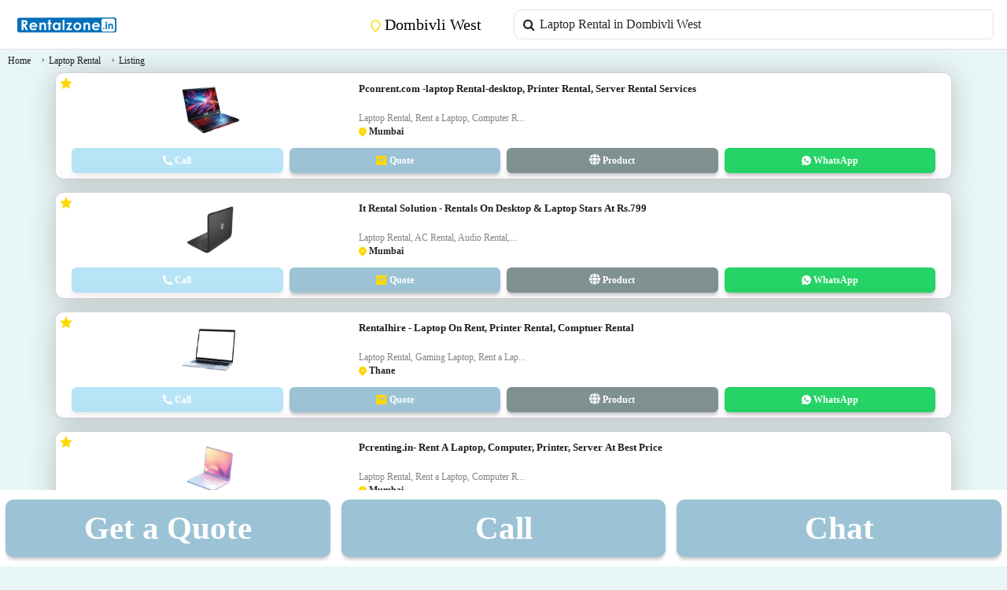

--- FILE ---
content_type: text/html; charset=UTF-8
request_url: https://laptop.rentalzone.in/dombivli-west
body_size: 44547
content:
<style> .product-layout .ads_banner_padding img{
width:100%;
}.price_css{
color:#007bff!important;
font-weight:bold!important;
}.call_button_margin {
animation: blinker 3s linear infinite;
}@keyframes blinker {
0% { opacity: 1; }50% { opacity: 0; }100% { opacity: 1; }}</style><script type="application/ld+json"> {
"@context": "https://schema.org",
"@type": "Organization",
"name": "Rentalzone.in",
"url": "https://rentalzone.in",
"logo": "https://rentalzone.in/public/frontend/images/logo.png"
}</script><script type="application/ld+json"> {
"@context": "https://schema.org/",
"@type": "BreadcrumbList",
"name": "Listing Page",
"itemListElement": [
{
"@type": "ListItem",
"position": "1",
"name": "Home",
"item": "https://rentalzone.in"
},{"@type": "ListItem",
"position": "2",
"name": "Shop List",
"item": "https://laptop.rentalzone.in/dombivli-west"
}]
}</script><script type="application/ld+json"> {
"@context": "https://schema.org",
"@type": "FAQPage",
"mainEntity": [ {
"@type": "Question",
"name": "How much does it cost to rent a laptop in dombivli west ?",
"acceptedAnswer": {
"@type": "Answer",
"text": "Laptop Rental Specifications in MumbaiBrandsHP, Lenovo, Dell, Apple, Asus, AcerProcessorCore i3, Core i5, Core i7RAM4GB - 8GBHDD200GB - 500GBRental Price Range?1,899 - ?6,070 in dombivli west "
}}]
}</script><!DOCTYPE html><html lang=en><title>Find Laptop On Rental Basis | In Mumbai Dombivli West</title><meta name=title content="Find Laptop On Rental Basis | In Mumbai Dombivli West"/><meta name=description content="check one two Find Laptop On Rental Basis | In Mumbai Dombivli West"/><meta name=keywords content="check one two Find Laptop On Rental Basis | In Mumbai Dombivli West"/><link rel=canonical href="https://laptop.rentalzone.in/dombivli-west" /><!--<link--><!-- rel=stylesheet--><!-- href="https://fonts.googleapis.com/css2?family=Material+Symbols+Outlined:opsz,wght,FILL,GRAD@48,400,0,0"--><!-- />--><!--<link--><!-- rel=stylesheet--><!-- href="https://fonts.googleapis.com/css2?family=Material+Symbols+Rounded:opsz,wght,FILL,GRAD@48,400,1,0"--><!-- />--><link rel=icon type="image/png" href="https://rentalzone.in/public/frontend/images/favicon.png"><head><!-- Google tag (gtag.js) --><script async src="https://www.googletagmanager.com/gtag/js?id=AW-16606529120"></script><script> window.dataLayer = window.dataLayer || []; function gtag(){dataLayer.push(arguments);}gtag('js', new Date()); gtag('config', 'AW-16606529120'); </script><!-- Event snippet for Ami_Request_quote conversion page --><script> gtag('config', 'AW-16606529120'); </script><script async custom-element=amp-analytics src="https://cdn.ampproject.org/v0/amp-analytics-0.1.js"></script><meta charset=UTF-8><meta name=viewport content="width=device-width, initial-scale=1.0"><meta name=csrf-token content=6YX0J3Unfi4HJxfpCKzlQI3TaQ4WtsPqATIgs5ms /><meta name=csrf-token content=6YX0J3Unfi4HJxfpCKzlQI3TaQ4WtsPqATIgs5ms /><!-- Bootstrap CSS --><link href="https://cdn.jsdelivr.net/npm/bootstrap@5.3.0-alpha1/dist/css/bootstrap.min.css" rel=stylesheet><!-- include summernote css--><link rel=stylesheet href="https://cdn.jsdelivr.net/npm/summernote@0.8.18/dist/summernote-lite.min.css" /><!-- Font Awesome --><link href="https://cdnjs.cloudflare.com/ajax/libs/font-awesome/6.0.0-beta3/css/all.min.css" rel=stylesheet><link rel=stylesheet type="text/css" href="https://laptop.rentalzone.in/public/backend/app-assets/vendors/css/forms/select/select2.min.css"><link rel=stylesheet type="text/css" href="https://laptop.rentalzone.in/public/backend/app-assets/vendors/css/extensions/sweetalert2.min.css"><script src="https://www.google.com/recaptcha/enterprise.js?render=6LfMcxkqAAAAAAHApJdeDiq39AUv4c3xD6lLuuGv"></script><!-- Your code --><style> .loadmoremylisting img{
padding:10px!important;
}.box_shadow{
box-shadow: 0 2px 34px rgba(80,80,80,.3)!important;
}#carouselExampleControls{
box-shadow: 0 2px 34px rgba(80,80,80,.3)!important;
}.quotebtn{
background:#9cc3D5FF!important;
}.button_shadow{
box-shadow: 0px 4px 4px -1px #C5C5C5!important;
border: none;
}.quote_btn_color{
background:#9cc3D5FF!important;
}.box_button_design{
color: #FFF;
text-align: center;
font-family: Roboto;
font-size: 14px;
font-style: normal;
font-weight: 700;
line-height: normal;
padding: 8px;
}.listing_box_pading{
padding:0px!important;
}.listing_margin_box{
padding-bottom: 3px!important;
}.loadmorebutton{
color: #FFF!important;
text-align: center;
font-family: Roboto;
font-size: 14px;
font-style: normal;
font-weight: 700;
line-height: normal;
padding: 10px;
width: 117px;
background:#9cc3D5FF!important;
}.breadcrumb a{
color:#1E1E1E!important
}.listing_name_h6 a{
display: -webkit-box!important;
-webkit-line-clamp: 2!important;
-webkit-box-orient: vertical!important;
overflow: hidden!important;
font-size:13px;
color: #1E1E1E!important;
}.homelistingviewmore img{
margin-left: 7px!important;
}.listing_name_h6{
height:33px;
margin-bottom: 4px;
}.grid-cols-4 {
grid-template-columns: repeat(4, minmax(0, 1fr))!important;
}.grid-cols-4 .justify-center{
border-radius: 6px;
border: 1px solid #E4E4E4;
background: #FFF;
}.grid {
display: grid;
}.text-center.text-gray-500.font-bold.text-xs {
font-size: 12px;
}.w-2\/3 {
width: 66.666667%;
}.text-gray-500 a{
--tw-text-opacity: 1!important;
color: #030303!important;
text-overflow: ellipsis;
font-family: Roboto;
font-size: 12px;
font-style: normal;
font-weight: 400;
}.price_css{
color: #1E1E1E;
text-align: center;
font-size: 10px;
font-style: normal;
font-weight: 500;
line-height: normal;
}.days_css{
color: #838383;
font-size: 10px;
font-style: normal;
font-weight: 500;
line-height: normal;
}.start_from_css{
color: #303E47;
text-align: center;
font-size: 10px;
font-style: normal;
font-weight: 600;
line-height: normal;
}.listing_category_css{
color: #838383;
font-size: 10px;
font-style: normal;
font-weight: 400;
line-height: 16px;
}.breadcrumb{
margin-top: -15px !important;
margin-bottom: 1px;
}.searchpage_location .list-group-item{
border: 0px!important;
border-bottom: 1px solid #e5d9d9!important;
}.category_name_search_design .list-group-item{
border: 0px!important;
border-bottom: 1px solid #e5d9d9!important;
}.listing img{
border-radius: 10px 0 0 0px;
}.beadcrumbs_active_color{
color: #1E1E1E!important;
font-size: 12px!important;
font-style: normal!important;
font-weight: 500!important;
line-height: normal!important;
}.beadcrumbs_list_color{
color: #838383!important;
font-size: 12px!important;
font-style: normal!important;
font-weight: 500!important;
line-height: normal!important;
}.editbutton_css{
padding: 20px;
}.padding_left_css{
margin-left: -23px!important;
}.common_search_data{
width: 100% !important;
margin-left: 1px!important;
margin-right: 5px !important;
border-top-left-radius: 10px !important;
border-bottom-left-radius: 10px !important;
}.model_css{
margin-top: 70px!important;
border-radius: 20px!important;
}.banner_image_css img{
width: 100%;
}body{
font-family: Roboto;
}a{
text-decoration: none!important;
}.search_location_display_css{
border: 2px solid #ffde56;
padding: 6px;
border-radius: 26px;
}.changeusercitybtn{
color:black;
}.location_box a{
color:black!important;
}.search_input_design .input-group {
position: relative;
}.search_input_design .input-group-text {
position: absolute;
left: 1;
z-index: 3;
width: 2.5rem;
height: 100%;
border: none;
background-color: transparent;
pointer-events: none;
}.search_input_design .form-control {
padding-left: 2.0rem;
}.user_details{
color: #838383;
font-size: 14px;
font-style: normal;
font-weight: 400;
line-height: normal;
padding-left: 10px;
}.home_listing_title a{
overflow: hidden;
color: #1E1E1E;
text-overflow: ellipsis;
font-size: 14px;
font-style: normal;
font-weight: 600;
line-height: 18px;
display: -webkit-box;
width: 144px;
-webkit-box-orient: vertical;
-webkit-line-clamp: 1;
}.home_listing_category_style{
overflow: hidden;
color: #535353;
text-overflow: ellipsis;
font-size: 12px;
font-style: normal;
font-weight: 400;
line-height: 16px;
display: -webkit-box;
-webkit-box-orient: vertical;
-webkit-line-clamp: 2;
}.listing_date_style{
color: #9D9D9D;
font-size: 12px;
font-style: normal;
font-weight: 600;
line-height: normal;
}.heading_css{
color: #303E47;
font-size: 20px;
font-style: normal;
font-weight: 600;
line-height: normal;
margin-left: 10px;
}.shadow_box{
box-shadow: 0px 0px 4px 1px rgba(0, 0, 0, 0.16);
}.border_radius{
border-radius: 10px;
}.heading_description_css{
color: #9D9D9D;
font-size: 14px;
font-style: normal;
font-weight: 400;
line-height: normal;
}.search_icon{
width: 18px;
height: 18px;
flex-shrink: 0;
stroke-width: 1.5px;
stroke: #000;
}.location_icon{
width: 10.889px;
height: 14px;
flex-shrink: 0;
stroke-width: 1.5px;
stroke: #FCD804;
}.navbar_design{
border-bottom: 1px solid #E4E4E4;
background: #FFF;
}.overlay {
position: fixed;
top: 0;
left: 0;
width: 100%;
height: 100%;
background-color: rgba(0, 0, 0, 0.5);
z-index: 999;
display: none;
}.overlay.show {
display: block;
}.sidebar {
position: fixed;
top: 0;
left: -250px;
width: 250px;
height: 100%;
background-color: #FFF;
z-index: 1000;
transition: left 0.3s ease;
}.sidebar.show {
left: 0;
}.sidebar ul {
list-style-type: none;
padding: 0;
}.sidebar ul li {
padding: 10px;
}.sidebar ul li:last-child {
border-bottom: none;
}.sidebar ul li a {
color: #aaa;
text-decoration: none;
display: flex;
align-items: center;
}.sidebar ul li a .fas {
margin-right: 10px;
}.profile {
display: flex;
align-items: center;
padding: 10px;
border-bottom: 1px solid #555;
background: #2962D1;
}.profile img {
width: 40px;
height: 40px;
border-radius: 50%;
margin-right: 10px;
}.profile .user-info {
flex-grow: 1;
}.profile .user-info p {
margin: 0;
color: #fff;
}.profile .user-info span {
color: #aaa;
}.fixed-bottom-buttons {
position: fixed;
bottom: 0;
left: 0;
width: 100%;
z-index: 1000;
}.fixed-bottom-buttons .btn {
width:100%;
border-radius: 0px;
}.homepage_category p{
font-size: 12px;
font-style: normal;
line-height: 16px;
}.sticky_button>*{
padding-right: 0px!important;padding-left: 0px!important;
}.button_design button {
height: 46px;
}#footer{
padding: 20px;
background:#9cc3D5FF;
}.banner_show_listing_details img{
width:100%;
}#footer h3{
color: #FFF;
font-size: 20px;
font-style: normal;
font-weight: 600;
line-height: normal;
}.city-content {
display: none;
margin-left: -23px;
}.city-content li a{
color: #FFF;
font-size: 14px;
font-style: normal;
font-weight: 400;
line-height: normal;
}.city-content.active {
display: block;
}.footer_li ul {
list-style-type: none;
margin: 0;
padding: 0;
text-align: center;
float: left
}.footer_li li {
display: inline-block;
margin-left: 10px; /* Adjust margin between list items */
color: #FFF;
font-family: Roboto;
font-size: 16px;
}.footer_li .active_li{
border-bottom: 2px solid #FCD804!important;
}.footercategories {
text-decoration: none; /* Remove underline */
}.footer_web_detail span{
color: #FFF;
text-align: center;
font-size: 14px;
font-style: normal;
font-weight: 400;
line-height: 18px;
}.homepage_category img{
width: 60%;
/*height: 32px;*/
/*flex-shrink: 0;
padding-bottom: 5px;
margin-right: 7px;*/
}.white_space_btw_cat {
padding:10px 10px 0px 10px;
text-align: center;
border-radius: 6px;
border: 1px solid #E4E4E4;
background: #FFF;
height: 112px;
box-shadow:var(--tw-ring-offset-shadow, 0 0 #0000),var(--tw-ring-shadow, 0 0 #0000),var(--tw-shadow);
}.white_space_btw_cat p{
margin-top: 10px;
}.white_space_btw_cat a{
overflow: hidden;
color: #303E47;
text-align: center;
text-overflow: ellipsis;
font-family: Roboto;
font-size: 10px;
font-style: normal;
font-weight: 400;
line-height: 12px;
text-decoration: none;
padding: 5px;
}.homepage_listing_box{
border-radius: 8px;
background: #F6F7F8;
box-shadow: 0px 0px 4px 1px rgba(0, 0, 0, 0.16);
height: 210px;
}.homepage_listing_box img{
border-radius: 10px;
width: 92%;
height: 120px;
flex-shrink: 0;
margin-top:6px;
margin-left:2px;
}.listing_details{
padding: 0px 0px 0px 10px;
}.carousel-box img{
border-radius: 10px;
}.carousel-box{
background: white;
border-radius: 10px;
box-shadow: 0px 0px 4px 1px rgba(0, 0, 0, 0.16);
}#carouselExampleControls{
border-radius: 10px;
box-shadow: 0px 0px 4px 1px rgba(0, 0, 0, 0.16);
}.carousel_details h4{
color: #1E1E1E;
font-size: 16px;
font-style: normal;
font-weight: 500;
line-height: 18px;
}.post-description span{
color: #303E47;
font-size: 14px;
font-style: normal;
font-weight: 500;
line-height: normal;
}.detail_view_button{
height: 41px;
border-radius: 8px;
background: #9cc3D5FF;
color: #FFF;
font-size: 16px;
font-style: normal;
font-weight: 500;
line-height: normal;
width: 100%;
margin-bottom: 5px;
}.date_design{
color: #303E47!important;
font-size: 12px;
font-style: normal;
font-weight: 500;
line-height: normal;
position: absolute;
border-radius: 12px;
background: #FFF;
padding: 5px 10px 5px 10px;
}.carousel_details p{
color: #838383;
font-size: 14px;
font-style: normal;
font-weight: 400;
line-height: normal;
}/*.breadcrumb-item + .breadcrumb-item::before {
content: " > "!important;
}*/
.breadcrumb-item+.breadcrumb-item::before {
content: "›"; /* Unicode for right angle quotation mark */
padding: 0 5px;
color: #6c757d; /* Bootstrap's secondary text color */
}.breadcrumb-item a {
color: #007bff; /* Bootstrap's primary color */
text-decoration: none;
}.breadcrumb-item.active {
color: #000;
}.read-more-btn {
position: absolute;
bottom: 10px;
right: 10px;
padding: 5px 10px;
border-radius: 15px;
background: #FFF;
text-decoration: none;
color: #535353;
font-size: 14px;
font-style: normal;
font-weight: 500;
line-height: normal;
}.read-more-btn:hover {
background-color: #0056b3;
}/*/listing details page/*/
.details_city_show{
color: #303E47;
font-size: 12px;
font-style: normal;
font-weight: 500;
line-height: normal;
}.details_time_show{
color: #838383;
font-size: 12px;
font-style: normal;
font-weight: 500;
line-height: normal;
}.detail_heading{
color: #1E1E1E;
font-size: 18px;
font-style: normal;
font-weight: 500;
line-height: normal;
}.listing_details_heading{
color: #303E47;
font-size: 14px;
font-style: normal;
font-weight: 500;
line-height: normal;
}.listing_details_contant{
color: #838383;
font-size: 16px;
font-style: normal;
font-weight: 400;
line-height: normal;
}#quotes_form .scroll_category{
height: auto;
max-height:97px;
overflow:scroll;
overflow-x: hidden;
}#quotes_form .scroll_category label{
margin-left:10px;
}/* Nital */
.border-radius-10 {
border-radius: 10px;
}.font-size-12 {
font-size: 12px;
}.font-size-14 {
font-size: 14px;
}.feature_div {
position: absolute;
width: 26px !important;
height: 26px !important;
top: 0px;
left: 0px;
border-radius: 13px;
background: #FFFFFF;
}.feature_icon {
position: relative;
width: 16px;
height: 16px;
top: 0px;
left: 5px;
}.call_btn_color {
background: #009EE3;
}.whatsapp_btn_color {
background: #25D366;
}.add_listing_btn_color {
background: #E4E4E4;
color: #303E47;
}.date_color {
color: #838383;
}.dropdown-menu {
min-width:fit-content !important;
padding: 5px 10px 5px 5px !important;
align-items: left !important;
background: #f6f7f8;
}.dropdown-menu hr {
margin: 0px;
padding: 0px;
border-top: var(--bs-border-width) solid;
}.error {
color: red;
}.column-reverse-new {
flex-direction: column-reverse;
display: flex;
}/* Nital */
</style></head><script>var banner_category_id = "";</script><style>
.feature_div span svg {
margin-top: 5px;
}#overlay{
position: fixed;
top: 0;
z-index: 9999;
width: 100%;
height:100%;
display: none;
background: rgba(0,0,0,0.6);
}.cv-spinner {
height: 100%;
display: flex;
justify-content: center;
align-items: center;
}.spinner {
width: 40px;
height: 40px;
border: 4px #ddd solid;
border-top: 4px #2e93e6 solid;
border-radius: 50%;
animation: sp-anime 0.8s infinite linear;
}@keyframes sp-anime {
100% {
transform: rotate(360deg);
}}.is-hide{
display:none;
}.chat_boat_banner div{
padding-right:0px!important;
padding-left: 0px!important;
}.chat_boat_banner img{
width:100%;
}.chat_boat_banner {
position: fixed;
margin-top: -30px;
list-style: none;
width: 100%;
margin-left: -22px;
}.send_category_msg:hover{
cursor:pointer;
}.chatbot__chat div p{
padding: 0px;
}.chatbot__chat div {
max-width: 75%;
font-size: 0.95rem;
color: #202020;
background-color: #019ef9;
border-radius: 10px 10px 0 10px;
padding: 10px!important;
}.chatbot__chat div.error {
color: #721c24;
background: #f8d7da;
}.chatbot__chat div.send_category_msg {
color: #721c24;
background: #f8d7da;
}.incoming div {
color: #202020;
background: #bdc3c7;
border-radius: 10px 10px 10px 0;
}.chatbot__button {
cursor: pointer;
}.chatbot__button span {
position: absolute;
}.show-chatbot .chatbot__button span:first-child,
.chatbot__button span:last-child {
opacity: 0;
}.show-chatbot .chatbot__button span:last-child {
opacity: 1;
}.chatbot {
position: fixed;
bottom: 35px;
right: 100px;
width: 370px;
top: 20px;
background-color: #e9f6f7!important;;
border-radius: 15px;
box-shadow: 0 0 128px 0 rgba(0, 0, 0, 0.1) 0 32px 64px -48px rgba(0, 0, 0, 0.5);
transform: scale(0.5);
transition: transform 0.3s ease;
overflow: hidden;
opacity: 0;
pointer-events: none;
}.show-chatbot .chatbot {
opacity: 1;
pointer-events: auto;
transform: scale(0.9);
z-index:1!important;
border:1px solid;
z-index: 1001 !important;
}.btn_background{
background-color: #9cc3D5FF!important;
}.chatbot__header {
position: relative;
background-color: #9cc3D5FF!important;
text-align: center;
/*margin-top: 41px;*/
margin-top: 0px;
}.chatbot__header span {
display: none;
position: absolute;
top: 50%;
right: 20px;
color: #202020;
transform: translateY(-50%);
cursor: pointer;
}.chatbox__title {
font-size: 1.4rem;
color: #f3f7f8;
padding: 11px;
}.material-symbols-outlined{
color:#f3f7f8!important;
}.chatbot__box {
height: 510px;
overflow-y: auto;
padding: 30px 20px 100px;
}.chatbot__chat {
display: flex;
}.chatbot__chat p {
font-size: 0.95rem;
white-space: pre-wrap;
color: #202020;
background-color: #019ef9!important;
border-radius: 10px 10px 0 10px;
padding: 12px 16px;
}.chatbot__chat p.error {
color: #721c24!important;
background: #f8d7da!important;
}.incoming p {
color: #202020!important;
background: #bdc3c7!important;
border-radius: 10px 10px 10px 0;
}.call_icon_chat_bot{
background:none!important;
}.incoming span {
height: 32px;
line-height: 21px;
color: #f3f7f8;
background-color: #227ebb;
border-radius: 4px;
text-align: center;
align-self: flex-end;
margin: 0 10px 7px 0;
}.outgoing {
justify-content: flex-end;
margin: 20px 0;
}.incoming {
margin: 20px 0;
}.chatbot__input-box {
position: absolute;
bottom: 0px;
width: 100%;
display: flex;
gap: 5px;
align-items: center;
border-top: 1px solid #227ebb;
background: #f3f7f8;
padding: 5px 20px;
height:55px;
}.chatbot__textarea {
width: 100%;
background: transparent;
}.chatbot__input-box span {
z-index: 2999!important;
font-size: 1.75rem;
color: #202020;
cursor: pointer;
/*visibility: hidden;*/
}.chatbot__textarea:valid ~ span {
visibility: visible;
}@media (max-width: 490px){.chatbot {
right: 0;
bottom: 0;
width: 100%;
height: 86%;
border-radius: 0;
top: 40px;
}.chatbot__box {
height: 90%;
}.chatbot__header span {
display: inline;
}}.chatbot__input-box {
display: flex;
align-items: center;
}.chatbot__textarea {
flex: 1;
border: 1px solid #ccc0;
border-radius: 5px;
padding: 10px;
font-size: 14px;
resize: none;
}.chatbot__send-button {
color: #fff;
border-radius: 5px;
padding: 8px 15px;
margin-left: 10px;
cursor: pointer;
transition: background-color 0.3s ease;
}.chatbot__send-button{
/* padding: 8px 15px; */
background-color: none!important;
color: ;
/* padding: 8px 15px; */
padding: 8px 15px;
margin-left: 10px;
margin-top: 10px;
cursor: pointer;
transition: background-color 0.3s ease;
font-family: 'Material Symbols Outlined';
}.chatbot__send-button:hover {
/*background-color: #0056b3;*/
}.material-icons {
vertical-align: middle;
}.row{
--bs-gutter-x: 0rem;
}.fixed-bottom-buttons {
display: flex;
justify-content: space-between;
position: fixed;
background-color: white;
color: white;
padding-bottom: 5px;
padding-top: 5px;
}.fixed-bottom-buttons button,
.fixed-bottom-buttons a {
border-radius: 10px !important;
margin: 7px !important;
border:none;
font-weight:700;
color:white;
font-size: 3.2vw;
}.sticky_search_field{
position: fixed;
z-index: 9998;
background: white;
padding: 10px;
-webkit-font-smoothing: antialiased;
animation: 0.9s ease 0s normal both 1 running fixedAnim;
-webkit-animation: 0.9s ease 0s normal both 1 running fixedAnim;
-moz-animation: 0.9s ease 0s normal both 1 running fixedAnim;
-ms-animation: 0.9s ease 0s normal both 1 running fixedAnim;
-o-animation: 0.9s ease 0s normal both 1 running fixedAnim;
}.scroll_category::-webkit-scrollbar-track {
background: #e9f6f7; /* color of the tracking area */
}.scroll_category::-webkit-scrollbar {
width: 5px; /* width of the entire scrollbar */
}.scroll_category::-webkit-scrollbar-thumb {
background-color: #9cc3D5FF;
border-radius: 20px;
border: 2px solid #e9f6f7;
}#quotes_form label{
font-size:10px;
}#quotes_form .form-control{
line-height: 0!important;
font-size: 1rem!important;
}.scroll_category{
max-height: 22vh!important;
}#quotes_form .form-control::placeholder {
font-size:10px;
}@-webkit-keyframes fixedAnim {
0% {
top: -100%;
}100% {
top: 0;
}}@-moz-keyframes fixedAnim {
0% {
top: -100%;
}100% {
top: 0;
}}@keyframes fixedAnim {
0% {
top: -100%;
}100% {
top: 0;
}}.ajax-loader {
position: fixed;
top: 0;
left: 0;
width: 100%;
height: 100vh;
background: rgba(255,255,255,1);
z-index: 10000;
}.ajax-loader img {
position: absolute;
top: 50%;
left: 50%;
transform: translate(-50%,-50%);
}.ajax-loader-hide{
display: none;
}.bluer_css_property{
filter: blur(6px);
}.no-scroll{
overflow: hidden;
}</style><link rel=stylesheet href="https://cdnjs.cloudflare.com/ajax/libs/font-awesome/4.7.0/css/font-awesome.min.css"><body style="background: #e9f6f7;"><!-- Google tag (gtag.js) --><amp-analytics type=gtag data-credentials=include><script type="application/json"> { "vars": { "gtag_id": "AW-16606529120", "config": { "AW-16606529120": { "groups": "default" }}}, "triggers": { }}</script></amp-analytics><div class=chatbot><div class=chatbot__header><h3 class=chatbox__title>Chatbot</h3><span class=material-symbols-outlined>close</span></div><ul class=chatbot__box><li class=chat_boat_banner></li><li class="chatbot__chat incoming"><span class=material-symbols-outlined>smart_toy</span><p>Hi there. How can I help you today?</p></li><li class="chatbot__chat outgoing"><p>...</p></li></ul><div class=chatbot__input-box><textarea class=chatbot__textarea placeholder="Enter a message..." required="" style="height: 50px;"></textarea><span id=send-btn class=chatbot__send-button style="padding-top: 0px;"><!--<i class="fa fa-paper-plane" aria-hidden=true></i>--><i class="fa fa-send-o" aria-hidden=true></i></span></div></div><div class="fixed-bottom-buttons d-flex justify-content-between"><button type=button class="btn btn-secondary quotebtn btn_background button_shadow" data-bs-toggle=modal data-bs-target="#quotes_form_model">Get a Quote</button><a href="tel:7700000692" class="btn btn_background button_shadow">Call</a><button type=button class="btn btn-secondary chatbot__button btn_background button_shadow" >Chat</button></div><div class="fixed-bottom-buttons d-none"><div class="col-sm-12 button_design"><button type=button class="btn btn-secondary btn-block quotebtn" style="background: #009EE3;" data-bs-toggle=modal data-bs-target="#quotes_form_model"><i class="fa fa-comment" aria-hidden=true></i> Get a Quote</button></div><div class="row sticky_button m-0"><div class="col-6 button_design"><a href="tel::7700000692"><button type=button class="btn btn-primary btn-block btn_background"> Call</button></a></div><div class="col-6 button_design"><a href="#"><button type=button class="btn btn-success btn-block chatbot__button" style="background: #25D366;">Chat</button></a></div></div></div><nav class="navbar navbar-expand-lg navbar_design mb-2"><div class=container-fluid><!-- Toggle Button on the Left --><button class=navbar-toggler type=button onclick="openSidebar()"><span class=navbar-toggler-icon></span></button><!-- Logo or Brand --><a class="navbar-brand ml-2" href="https://rentalzone.in" style="margin-left: 8px;"><img src="https://rentalzone.in/public/frontend/images/mobile-logo.png?v=1768392966" width=130px /></a><!-- Location --><!-- Spacer to push search icon to the right --><div class=flex-grow-1></div><a class=navbar-brand href="#" onclick="show_location_search_model()"><svg xmlns="http://www.w3.org/2000/svg" width=13 height=16 viewBox="0 0 13 16" fill=none><path d="M6.44444 15C9.16667 12.2 11.8889 9.69276 11.8889 6.6C11.8889 3.50721 9.45133 1 6.44444 1C3.43756 1 1 3.50721 1 6.6C1 9.69276 3.72222 12.2 6.44444 15Z" stroke="#FCD804" stroke-width="1.5" stroke-linecap=round stroke-linejoin=round/><path d="M6.44444 8C7.30358 8 8 7.30358 8 6.44444C8 5.58533 7.30358 4.88889 6.44444 4.88889C5.58531 4.88889 4.88889 5.58533 4.88889 6.44444C4.88889 7.30358 5.58531 8 6.44444 8Z" stroke="#FCD804" stroke-width="1.5" stroke-linecap=round stroke-linejoin=round/></svg> Dombivli West
</a><!-- Search Icon --><a class="navbar-brand d-none" href="#"><svg xmlns="http://www.w3.org/2000/svg" width=20 height=20 viewBox="0 0 20 20" fill=none><path d="M14.5614 14.6412L18.8889 19M16.8889 9C16.8889 13.4183 13.3072 17 8.88889 17C4.47061 17 0.888885 13.4183 0.888885 9C0.888885 4.58172 4.47061 1 8.88889 1C13.3072 1 16.8889 4.58172 16.8889 9Z" stroke=black stroke-width="1.5" stroke-linecap=round stroke-linejoin=round/></svg></a></div><div class="container-fluid mt-1 mb-1 search_input_design"><div class=input-group><div class=input-group-prepend><span class=input-group-text><i class="fa fa-search"></i></span></div><input type=text class="form-control common_search_data" name="" onclick="show_category_search_model()" placeholder="category search in dombivli west" value="Laptop Rental in Dombivli West
"style="width: 100%;"></div></div><div class="banner_image_css header_bottom_banner" style="margin-top: 5px;!important"><div class=" text-center"></div></div></nav><!-- Sidebar --><div class=sidebar id=sidebar><!-- Close Button --><button class="btn-close btn-lg d-none" onclick="closeSidebar()" style="position: absolute; top: 10px; right: 10px;"></button><div class=profile><img src="https://srv.carbonads.net/static/30242/cfae0bcc9eeb2652dd375b40461352efdb6057ba" alt="Profile Picture"><div class=user-info><p>User Name</p></div><a href="https://rentalzone.in/seller-login"><i class="fas fa-angle-right text-white"></i></a></div><ul><ul><li><a href="https://rentalzone.in"><i class="fas fa-home" aria-hidden=true></i> Home</a></li><li><a href="https://rentalzone.in/blog"><i class="fas fa-home"></i>Blog</a></li><li><a href="https://rentalzone.in/seller-login"><i class="fas fa-sign-in-alt" aria-hidden=true></i> Login</a></li><!--<li>--><!--</li>--><li><a href="https://rentalzone.in/sitemap"><i class="fas fa-list-alt" aria-hidden=true></i> Sitemap</a></li><li><a href="https://rentalzone.in/about"><i class="fas fa-solid fa-address-card"></i> About Us</a></li><li><a href="https://rentalzone.in/price-plan"><i class="fas fa-solid fa-money-bill"></i> Price Plan</a></li><li><a href="https://rentalzone.in/contact-us"><i class="fas fa-solid fa-address-book"></i> Contact Us</a></li><li><a href="https://rentalzone.in/terms-condition"><i class="fas fa-solid fa-file-contract"></i> Terms & Conditions</a></li></ul></div><!-- Overlay --><div class=overlay onclick="closeSidebar()"></div><input type=hidden id=current_location_field value="Dombivli West"><div class=bg-color id=main_content><div class="mb-1 mt-3" style="padding-left:10px;"><div class=col-sm-12><nav aria-label=breadcrumb><ol class=breadcrumb><li class=breadcrumb-item><a href="https://laptop.rentalzone.in" class=beadcrumbs_list_color>Home</a></li><li class=breadcrumb-item><a href="#" class=beadcrumbs_list_color>Laptop Rental</a></li><li class="breadcrumb-item active"><a href="#" class=beadcrumbs_active_color>Listing</a></li></ol></nav></div></div><div class=homeadvbox style="padding-left:7px;padding-right:7px;"><style> .website_button_color{
background: #7F9191!important;
}@media (max-width: 430px){.listing_margin_box button svg {
display: none;
}.listing_margin_box a i {
display: none;
}}</style><div class="card container homelistingviewmore listing_box_pading mb-3 shadow-sm border-radius-10 box_shadow banner_list_box"><div class="card-body row p-1 pb-1" style="position: relative;"><div class=feature_div><span class=feature_icon><svg width=16 height=16 viewBox="0 0 16 16" fill=none xmlns="http://www.w3.org/2000/svg"><path d="M8.00004 12.4493L3.05574 15.2169L4.16001 9.65938L0 5.81235L5.62676 5.14521L8.00004 0L10.3733 5.14521L16 5.81235L11.8401 9.65938L12.9443 15.2169L8.00004 12.4493Z" fill="#FCD804"/></svg></span></div><div class="col-4 mt-1 p-1 text-center"><img src="https://rentalzone.in/public/listing_main_image/IMG_353.png" width=100px height=70px class=border-radius-10></div><div class="col-8 mt-1 p-1"><h6 class="card-title listing_name_h6"><a href="https://rentalzone.in/pconrent-com-laptop-rental-desktop-printer-rental-server-rental-services-353" class="fw-bold text-reset text-decoration-none">Pconrent.com -laptop Rental-desktop, Printer Rental, Server Rental Services</a></h6><p class="m-0 card-text font-size-12 listing_category_css">Laptop Rental, Rent a Laptop, Computer R... </p><p class="mt-0 mb-0 card-text font-size-12" style="display: flex; justify-content: space-between;margin-right: 10px;"><span class="fw-bold font-size-12" style="float: right;"><svg width=10 height=12 viewBox="0 0 10 12" fill=none xmlns="http://www.w3.org/2000/svg"><path d="M8.48531 8.48531L4.97057 12L1.45585 8.48531C-0.485282 6.54414 -0.485282 3.39697 1.45585 1.45585C3.39697 -0.485282 6.54414 -0.485282 8.48531 1.45585C10.4264 3.39697 10.4264 6.54414 8.48531 8.48531ZM4.97057 6.07514C5.58062 6.07514 6.07514 5.58062 6.07514 4.97057C6.07514 4.36053 5.58062 3.866 4.97057 3.866C4.36051 3.866 3.866 4.36053 3.866 4.97057C3.866 5.58062 4.36051 6.07514 4.97057 6.07514Z" fill="#FCD804"/></svg> Mumbai</span></p></div></div><div class="card-body row pt-0 listing_margin_box"><div class="col m-0 p-1 text-center d-grid gap-2 mx-auto"><button type=button class="btn btn-primary box_button_design call_button_margin button_shadow call_btn_color" onclick="window.open('tel:9892080937');"><svg width=12 height=12 viewBox="0 0 12 12" fill=none xmlns="http://www.w3.org/2000/svg"><path d="M12 8.94667V11.3041C12 11.6541 11.7294 11.9445 11.3803 11.9691C11.0887 11.9897 10.8509 12 10.6667 12C4.7756 12 0 7.2244 0 1.33333C0 1.14914 0.0103 0.911247 0.0309 0.619667C0.05558 0.270587 0.34596 0 0.695907 0H3.0534C3.22452 0 3.36784 0.129613 3.38502 0.299867C3.40045 0.452713 3.41479 0.575427 3.42805 0.668013C3.5629 1.60981 3.83835 2.50624 4.23247 3.33535C4.29573 3.46843 4.25447 3.62773 4.13457 3.71337L2.6957 4.7412C3.57168 6.7874 5.2126 8.42833 7.2588 9.30433L8.28473 7.86793C8.37147 7.7466 8.53267 7.70487 8.66733 7.7688C9.4964 8.1626 10.3927 8.43773 11.3344 8.57227C11.4264 8.58547 11.5483 8.59967 11.7001 8.615C11.8704 8.6322 12 8.77553 12 8.94667Z" fill="#FFFFFF"/></svg><span class=font-size-12> Call</span></button></div><div class="col m-0 p-1 text-center d-grid gap-2 mx-auto"><button type=button class="btn btn-dark box_button_design button_shadow quote_btn_color quotebtn btn_background" data-bs-toggle=modal data-bs-target="#quotes_form_model"><svg width=14 height=12 viewBox="0 0 14 12" fill=none xmlns="http://www.w3.org/2000/svg"><path d="M0.666667 0H12.6667C13.0349 0 13.3333 0.29848 13.3333 0.666667V11.3333C13.3333 11.7015 13.0349 12 12.6667 12H0.666667C0.29848 12 0 11.7015 0 11.3333V0.666667C0 0.29848 0.29848 0 0.666667 0ZM6.70707 5.7886L2.43148 2.15847L1.56852 3.17487L6.7154 7.54473L11.7696 3.17077L10.8971 2.16256L6.70707 5.7886Z" fill="#FCD804"/></svg><span class=font-size-12> Quote</span></button></div><div class="col m-0 p-1 text-center d-grid gap-2 mx-auto"><a type=button class="btn box_button_design button_shadow website_button_color" href="https://rentalzone.in/product-list-laptop-dombivli-west/3"><i class="fa-solid fa-globe mr-2"></i><span class=font-size-12> Product</span></a></div><div class="col m-0 p-1 text-center d-grid gap-2 mx-auto"><button type=button class="btn btn-success box_button_design button_shadow whatsapp_btn_color" onclick="location.href='https://wa.me/9892080937?text=Hello';"><svg width=12 height=12 viewBox="0 0 12 12" fill=none xmlns="http://www.w3.org/2000/svg"><path d="M6.00001 0C9.31369 0 12 2.68629 12 6C12 9.31368 9.31369 12 6.00001 12C4.89967 12 3.86852 11.7038 2.98193 11.1868L0.00250812 12L0.813684 9.0189C0.296376 8.13216 0 7.1007 0 6C0 2.68629 2.68629 0 6.00001 0ZM3.8348 3.185C3.75717 3.19045 3.68105 3.20941 3.61175 3.24487C3.55976 3.27146 3.5115 3.30991 3.43567 3.38152C3.36406 3.44913 3.32255 3.50818 3.27883 3.56512C3.05701 3.85392 2.93779 4.20843 2.94 4.57259C2.94121 4.86696 3.01767 5.15304 3.13843 5.42016C3.3833 5.96184 3.78714 6.53448 4.32058 7.06554C4.44871 7.1931 4.57425 7.32204 4.70962 7.4412C5.37169 8.02416 6.16069 8.44452 7.01383 8.66892C7.01383 8.66892 7.34983 8.72052 7.35475 8.72082C7.46605 8.72682 7.57717 8.71878 7.68859 8.71308C7.86337 8.70408 8.03401 8.6568 8.18845 8.57454C8.28775 8.52168 8.33473 8.4954 8.41807 8.44284C8.41807 8.44284 8.44363 8.42556 8.49295 8.38884C8.57395 8.32848 8.62399 8.286 8.69137 8.21604C8.74105 8.16444 8.78377 8.10348 8.81677 8.03478C8.86369 7.93686 8.91091 7.74996 8.92969 7.59474C8.94403 7.47618 8.93971 7.41138 8.93815 7.37124C8.93557 7.30668 8.88223 7.24026 8.82379 7.21206L8.47489 7.05522C8.47489 7.05522 7.95319 6.82818 7.63411 6.68262C7.60087 6.66744 7.56451 6.66042 7.52797 6.6582C7.44793 6.65328 7.35823 6.67416 7.30117 6.73428C7.29817 6.73308 7.25845 6.7674 6.82435 7.2933C6.80041 7.32192 6.74431 7.38414 6.64729 7.37832C6.63265 7.3773 6.61807 7.3752 6.60385 7.37148C6.56455 7.3611 6.52627 7.34742 6.48883 7.33158C6.41461 7.30008 6.38857 7.28814 6.33787 7.2663C5.99149 7.11498 5.67361 6.91254 5.39263 6.6648C5.31727 6.59844 5.24719 6.52698 5.17495 6.45696C4.92283 6.21258 4.71643 5.95266 4.56287 5.69628C4.55449 5.6823 4.54157 5.66208 4.52766 5.63946C4.50254 5.5986 4.47483 5.55 4.46614 5.51664C4.44384 5.42838 4.50301 5.35746 4.50301 5.35746C4.50301 5.35746 4.64905 5.1978 4.7169 5.11098C4.78218 5.0274 4.83853 4.94568 4.87441 4.88742C4.94509 4.7738 4.96747 4.65637 4.93033 4.56578C4.762 4.15539 4.58832 3.74722 4.40933 3.34136C4.374 3.26127 4.26892 3.20308 4.17337 3.19204C4.141 3.1883 4.10866 3.18455 4.07617 3.18241C3.99573 3.17849 3.91513 3.17935 3.8348 3.185Z" fill="#FFFFFF"/></svg><span class=font-size-12> WhatsApp</span></button></div></div></div><script type="application/ld+json" class=jsx-234f037205355ad1> {
"@context":"http:\/\/schema.org",
"@type":"LocalBusiness",
"name":"Pconrent.com -laptop Rental-desktop, Printer Rental, Server Rental Services",
"image":"https://rentalzone.in/public/frontend/images/no-image-found.png?v=1768392966",
"url":"https://rentalzone.in/pconrent-com-laptop-rental-desktop-printer-rental-server-rental-services-353",
"address":{
"@type":"PostalAddress",
"addressLocality":"JB Nagar, Andheri( East ),Mumbai",
"addressRegion":"Mumbai",
"postalCode":"0",
"addressCountry":"IN"
},
"aggregateRating":{
"@type":"AggregateRating",
"ratingValue":"4.4",
"ratingCount":"23031",
"bestRating":"5"
}}</script><div class="card container homelistingviewmore listing_box_pading mb-3 shadow-sm border-radius-10 box_shadow banner_list_box"><div class="card-body row p-1 pb-1" style="position: relative;"><div class=feature_div><span class=feature_icon><svg width=16 height=16 viewBox="0 0 16 16" fill=none xmlns="http://www.w3.org/2000/svg"><path d="M8.00004 12.4493L3.05574 15.2169L4.16001 9.65938L0 5.81235L5.62676 5.14521L8.00004 0L10.3733 5.14521L16 5.81235L11.8401 9.65938L12.9443 15.2169L8.00004 12.4493Z" fill="#FCD804"/></svg></span></div><div class="col-4 mt-1 p-1 text-center"><img src="https://rentalzone.in/public/listing_main_image/IMG_3777.png" width=100px height=70px class=border-radius-10></div><div class="col-8 mt-1 p-1"><h6 class="card-title listing_name_h6"><a href="https://rentalzone.in/it-rental-solution-rentals-on-desktop-and-laptop-stars-at-rs-799-3777" class="fw-bold text-reset text-decoration-none">It Rental Solution - Rentals On Desktop &amp; Laptop Stars At Rs.799</a></h6><p class="m-0 card-text font-size-12 listing_category_css">Laptop Rental, AC Rental, Audio Rental,... </p><p class="mt-0 mb-0 card-text font-size-12" style="display: flex; justify-content: space-between;margin-right: 10px;"><span class="fw-bold font-size-12" style="float: right;"><svg width=10 height=12 viewBox="0 0 10 12" fill=none xmlns="http://www.w3.org/2000/svg"><path d="M8.48531 8.48531L4.97057 12L1.45585 8.48531C-0.485282 6.54414 -0.485282 3.39697 1.45585 1.45585C3.39697 -0.485282 6.54414 -0.485282 8.48531 1.45585C10.4264 3.39697 10.4264 6.54414 8.48531 8.48531ZM4.97057 6.07514C5.58062 6.07514 6.07514 5.58062 6.07514 4.97057C6.07514 4.36053 5.58062 3.866 4.97057 3.866C4.36051 3.866 3.866 4.36053 3.866 4.97057C3.866 5.58062 4.36051 6.07514 4.97057 6.07514Z" fill="#FCD804"/></svg> Mumbai</span></p></div></div><div class="card-body row pt-0 listing_margin_box"><div class="col m-0 p-1 text-center d-grid gap-2 mx-auto"><button type=button class="btn btn-primary box_button_design call_button_margin button_shadow call_btn_color" onclick="window.open('tel:8433903803');"><svg width=12 height=12 viewBox="0 0 12 12" fill=none xmlns="http://www.w3.org/2000/svg"><path d="M12 8.94667V11.3041C12 11.6541 11.7294 11.9445 11.3803 11.9691C11.0887 11.9897 10.8509 12 10.6667 12C4.7756 12 0 7.2244 0 1.33333C0 1.14914 0.0103 0.911247 0.0309 0.619667C0.05558 0.270587 0.34596 0 0.695907 0H3.0534C3.22452 0 3.36784 0.129613 3.38502 0.299867C3.40045 0.452713 3.41479 0.575427 3.42805 0.668013C3.5629 1.60981 3.83835 2.50624 4.23247 3.33535C4.29573 3.46843 4.25447 3.62773 4.13457 3.71337L2.6957 4.7412C3.57168 6.7874 5.2126 8.42833 7.2588 9.30433L8.28473 7.86793C8.37147 7.7466 8.53267 7.70487 8.66733 7.7688C9.4964 8.1626 10.3927 8.43773 11.3344 8.57227C11.4264 8.58547 11.5483 8.59967 11.7001 8.615C11.8704 8.6322 12 8.77553 12 8.94667Z" fill="#FFFFFF"/></svg><span class=font-size-12> Call</span></button></div><div class="col m-0 p-1 text-center d-grid gap-2 mx-auto"><button type=button class="btn btn-dark box_button_design button_shadow quote_btn_color quotebtn btn_background" data-bs-toggle=modal data-bs-target="#quotes_form_model"><svg width=14 height=12 viewBox="0 0 14 12" fill=none xmlns="http://www.w3.org/2000/svg"><path d="M0.666667 0H12.6667C13.0349 0 13.3333 0.29848 13.3333 0.666667V11.3333C13.3333 11.7015 13.0349 12 12.6667 12H0.666667C0.29848 12 0 11.7015 0 11.3333V0.666667C0 0.29848 0.29848 0 0.666667 0ZM6.70707 5.7886L2.43148 2.15847L1.56852 3.17487L6.7154 7.54473L11.7696 3.17077L10.8971 2.16256L6.70707 5.7886Z" fill="#FCD804"/></svg><span class=font-size-12> Quote</span></button></div><div class="col m-0 p-1 text-center d-grid gap-2 mx-auto"><a type=button class="btn box_button_design button_shadow website_button_color" href="https://rentalzone.in/product-list-laptop-dombivli-west/3"><i class="fa-solid fa-globe mr-2"></i><span class=font-size-12> Product</span></a></div><div class="col m-0 p-1 text-center d-grid gap-2 mx-auto"><button type=button class="btn btn-success box_button_design button_shadow whatsapp_btn_color" onclick="location.href='https://wa.me/8433903803?text=Hello';"><svg width=12 height=12 viewBox="0 0 12 12" fill=none xmlns="http://www.w3.org/2000/svg"><path d="M6.00001 0C9.31369 0 12 2.68629 12 6C12 9.31368 9.31369 12 6.00001 12C4.89967 12 3.86852 11.7038 2.98193 11.1868L0.00250812 12L0.813684 9.0189C0.296376 8.13216 0 7.1007 0 6C0 2.68629 2.68629 0 6.00001 0ZM3.8348 3.185C3.75717 3.19045 3.68105 3.20941 3.61175 3.24487C3.55976 3.27146 3.5115 3.30991 3.43567 3.38152C3.36406 3.44913 3.32255 3.50818 3.27883 3.56512C3.05701 3.85392 2.93779 4.20843 2.94 4.57259C2.94121 4.86696 3.01767 5.15304 3.13843 5.42016C3.3833 5.96184 3.78714 6.53448 4.32058 7.06554C4.44871 7.1931 4.57425 7.32204 4.70962 7.4412C5.37169 8.02416 6.16069 8.44452 7.01383 8.66892C7.01383 8.66892 7.34983 8.72052 7.35475 8.72082C7.46605 8.72682 7.57717 8.71878 7.68859 8.71308C7.86337 8.70408 8.03401 8.6568 8.18845 8.57454C8.28775 8.52168 8.33473 8.4954 8.41807 8.44284C8.41807 8.44284 8.44363 8.42556 8.49295 8.38884C8.57395 8.32848 8.62399 8.286 8.69137 8.21604C8.74105 8.16444 8.78377 8.10348 8.81677 8.03478C8.86369 7.93686 8.91091 7.74996 8.92969 7.59474C8.94403 7.47618 8.93971 7.41138 8.93815 7.37124C8.93557 7.30668 8.88223 7.24026 8.82379 7.21206L8.47489 7.05522C8.47489 7.05522 7.95319 6.82818 7.63411 6.68262C7.60087 6.66744 7.56451 6.66042 7.52797 6.6582C7.44793 6.65328 7.35823 6.67416 7.30117 6.73428C7.29817 6.73308 7.25845 6.7674 6.82435 7.2933C6.80041 7.32192 6.74431 7.38414 6.64729 7.37832C6.63265 7.3773 6.61807 7.3752 6.60385 7.37148C6.56455 7.3611 6.52627 7.34742 6.48883 7.33158C6.41461 7.30008 6.38857 7.28814 6.33787 7.2663C5.99149 7.11498 5.67361 6.91254 5.39263 6.6648C5.31727 6.59844 5.24719 6.52698 5.17495 6.45696C4.92283 6.21258 4.71643 5.95266 4.56287 5.69628C4.55449 5.6823 4.54157 5.66208 4.52766 5.63946C4.50254 5.5986 4.47483 5.55 4.46614 5.51664C4.44384 5.42838 4.50301 5.35746 4.50301 5.35746C4.50301 5.35746 4.64905 5.1978 4.7169 5.11098C4.78218 5.0274 4.83853 4.94568 4.87441 4.88742C4.94509 4.7738 4.96747 4.65637 4.93033 4.56578C4.762 4.15539 4.58832 3.74722 4.40933 3.34136C4.374 3.26127 4.26892 3.20308 4.17337 3.19204C4.141 3.1883 4.10866 3.18455 4.07617 3.18241C3.99573 3.17849 3.91513 3.17935 3.8348 3.185Z" fill="#FFFFFF"/></svg><span class=font-size-12> WhatsApp</span></button></div></div></div><script type="application/ld+json" class=jsx-234f037205355ad1> {
"@context":"http:\/\/schema.org",
"@type":"LocalBusiness",
"name":"It Rental Solution - Rentals On Desktop &amp; Laptop Stars At Rs.799",
"image":"https://rentalzone.in/public/frontend/images/no-image-found.png?v=1768392966",
"url":"https://rentalzone.in/it-rental-solution-rentals-on-desktop-and-laptop-stars-at-rs-799-3777",
"address":{
"@type":"PostalAddress",
"addressLocality":"Mumbai, Navi Mumbai, Thane",
"addressRegion":"Mumbai",
"postalCode":"0",
"addressCountry":"IN"
},
"aggregateRating":{
"@type":"AggregateRating",
"ratingValue":"4.4",
"ratingCount":"23031",
"bestRating":"5"
}}</script><div class="card container homelistingviewmore listing_box_pading mb-3 shadow-sm border-radius-10 box_shadow banner_list_box"><div class="card-body row p-1 pb-1" style="position: relative;"><div class=feature_div><span class=feature_icon><svg width=16 height=16 viewBox="0 0 16 16" fill=none xmlns="http://www.w3.org/2000/svg"><path d="M8.00004 12.4493L3.05574 15.2169L4.16001 9.65938L0 5.81235L5.62676 5.14521L8.00004 0L10.3733 5.14521L16 5.81235L11.8401 9.65938L12.9443 15.2169L8.00004 12.4493Z" fill="#FCD804"/></svg></span></div><div class="col-4 mt-1 p-1 text-center"><img src="https://rentalzone.in/public/listing_main_image/IMG_359.png" width=100px height=70px class=border-radius-10></div><div class="col-8 mt-1 p-1"><h6 class="card-title listing_name_h6"><a href="https://rentalzone.in/rentalhire-laptop-on-rent-printer-rental-comptuer-rental-359" class="fw-bold text-reset text-decoration-none">Rentalhire - Laptop On Rent, Printer Rental, Comptuer Rental</a></h6><p class="m-0 card-text font-size-12 listing_category_css">Laptop Rental, Gaming Laptop, Rent a Lap... </p><p class="mt-0 mb-0 card-text font-size-12" style="display: flex; justify-content: space-between;margin-right: 10px;"><span class="fw-bold font-size-12" style="float: right;"><svg width=10 height=12 viewBox="0 0 10 12" fill=none xmlns="http://www.w3.org/2000/svg"><path d="M8.48531 8.48531L4.97057 12L1.45585 8.48531C-0.485282 6.54414 -0.485282 3.39697 1.45585 1.45585C3.39697 -0.485282 6.54414 -0.485282 8.48531 1.45585C10.4264 3.39697 10.4264 6.54414 8.48531 8.48531ZM4.97057 6.07514C5.58062 6.07514 6.07514 5.58062 6.07514 4.97057C6.07514 4.36053 5.58062 3.866 4.97057 3.866C4.36051 3.866 3.866 4.36053 3.866 4.97057C3.866 5.58062 4.36051 6.07514 4.97057 6.07514Z" fill="#FCD804"/></svg> Thane</span></p></div></div><div class="card-body row pt-0 listing_margin_box"><div class="col m-0 p-1 text-center d-grid gap-2 mx-auto"><button type=button class="btn btn-primary box_button_design call_button_margin button_shadow call_btn_color" onclick="window.open('tel:7208366899');"><svg width=12 height=12 viewBox="0 0 12 12" fill=none xmlns="http://www.w3.org/2000/svg"><path d="M12 8.94667V11.3041C12 11.6541 11.7294 11.9445 11.3803 11.9691C11.0887 11.9897 10.8509 12 10.6667 12C4.7756 12 0 7.2244 0 1.33333C0 1.14914 0.0103 0.911247 0.0309 0.619667C0.05558 0.270587 0.34596 0 0.695907 0H3.0534C3.22452 0 3.36784 0.129613 3.38502 0.299867C3.40045 0.452713 3.41479 0.575427 3.42805 0.668013C3.5629 1.60981 3.83835 2.50624 4.23247 3.33535C4.29573 3.46843 4.25447 3.62773 4.13457 3.71337L2.6957 4.7412C3.57168 6.7874 5.2126 8.42833 7.2588 9.30433L8.28473 7.86793C8.37147 7.7466 8.53267 7.70487 8.66733 7.7688C9.4964 8.1626 10.3927 8.43773 11.3344 8.57227C11.4264 8.58547 11.5483 8.59967 11.7001 8.615C11.8704 8.6322 12 8.77553 12 8.94667Z" fill="#FFFFFF"/></svg><span class=font-size-12> Call</span></button></div><div class="col m-0 p-1 text-center d-grid gap-2 mx-auto"><button type=button class="btn btn-dark box_button_design button_shadow quote_btn_color quotebtn btn_background" data-bs-toggle=modal data-bs-target="#quotes_form_model"><svg width=14 height=12 viewBox="0 0 14 12" fill=none xmlns="http://www.w3.org/2000/svg"><path d="M0.666667 0H12.6667C13.0349 0 13.3333 0.29848 13.3333 0.666667V11.3333C13.3333 11.7015 13.0349 12 12.6667 12H0.666667C0.29848 12 0 11.7015 0 11.3333V0.666667C0 0.29848 0.29848 0 0.666667 0ZM6.70707 5.7886L2.43148 2.15847L1.56852 3.17487L6.7154 7.54473L11.7696 3.17077L10.8971 2.16256L6.70707 5.7886Z" fill="#FCD804"/></svg><span class=font-size-12> Quote</span></button></div><div class="col m-0 p-1 text-center d-grid gap-2 mx-auto"><a type=button class="btn box_button_design button_shadow website_button_color" href="https://rentalzone.in/product-list-laptop-dombivli-west/3"><i class="fa-solid fa-globe mr-2"></i><span class=font-size-12> Product</span></a></div><div class="col m-0 p-1 text-center d-grid gap-2 mx-auto"><button type=button class="btn btn-success box_button_design button_shadow whatsapp_btn_color" onclick="location.href='https://wa.me/7208366899?text=Hello';"><svg width=12 height=12 viewBox="0 0 12 12" fill=none xmlns="http://www.w3.org/2000/svg"><path d="M6.00001 0C9.31369 0 12 2.68629 12 6C12 9.31368 9.31369 12 6.00001 12C4.89967 12 3.86852 11.7038 2.98193 11.1868L0.00250812 12L0.813684 9.0189C0.296376 8.13216 0 7.1007 0 6C0 2.68629 2.68629 0 6.00001 0ZM3.8348 3.185C3.75717 3.19045 3.68105 3.20941 3.61175 3.24487C3.55976 3.27146 3.5115 3.30991 3.43567 3.38152C3.36406 3.44913 3.32255 3.50818 3.27883 3.56512C3.05701 3.85392 2.93779 4.20843 2.94 4.57259C2.94121 4.86696 3.01767 5.15304 3.13843 5.42016C3.3833 5.96184 3.78714 6.53448 4.32058 7.06554C4.44871 7.1931 4.57425 7.32204 4.70962 7.4412C5.37169 8.02416 6.16069 8.44452 7.01383 8.66892C7.01383 8.66892 7.34983 8.72052 7.35475 8.72082C7.46605 8.72682 7.57717 8.71878 7.68859 8.71308C7.86337 8.70408 8.03401 8.6568 8.18845 8.57454C8.28775 8.52168 8.33473 8.4954 8.41807 8.44284C8.41807 8.44284 8.44363 8.42556 8.49295 8.38884C8.57395 8.32848 8.62399 8.286 8.69137 8.21604C8.74105 8.16444 8.78377 8.10348 8.81677 8.03478C8.86369 7.93686 8.91091 7.74996 8.92969 7.59474C8.94403 7.47618 8.93971 7.41138 8.93815 7.37124C8.93557 7.30668 8.88223 7.24026 8.82379 7.21206L8.47489 7.05522C8.47489 7.05522 7.95319 6.82818 7.63411 6.68262C7.60087 6.66744 7.56451 6.66042 7.52797 6.6582C7.44793 6.65328 7.35823 6.67416 7.30117 6.73428C7.29817 6.73308 7.25845 6.7674 6.82435 7.2933C6.80041 7.32192 6.74431 7.38414 6.64729 7.37832C6.63265 7.3773 6.61807 7.3752 6.60385 7.37148C6.56455 7.3611 6.52627 7.34742 6.48883 7.33158C6.41461 7.30008 6.38857 7.28814 6.33787 7.2663C5.99149 7.11498 5.67361 6.91254 5.39263 6.6648C5.31727 6.59844 5.24719 6.52698 5.17495 6.45696C4.92283 6.21258 4.71643 5.95266 4.56287 5.69628C4.55449 5.6823 4.54157 5.66208 4.52766 5.63946C4.50254 5.5986 4.47483 5.55 4.46614 5.51664C4.44384 5.42838 4.50301 5.35746 4.50301 5.35746C4.50301 5.35746 4.64905 5.1978 4.7169 5.11098C4.78218 5.0274 4.83853 4.94568 4.87441 4.88742C4.94509 4.7738 4.96747 4.65637 4.93033 4.56578C4.762 4.15539 4.58832 3.74722 4.40933 3.34136C4.374 3.26127 4.26892 3.20308 4.17337 3.19204C4.141 3.1883 4.10866 3.18455 4.07617 3.18241C3.99573 3.17849 3.91513 3.17935 3.8348 3.185Z" fill="#FFFFFF"/></svg><span class=font-size-12> WhatsApp</span></button></div></div></div><script type="application/ld+json" class=jsx-234f037205355ad1> {
"@context":"http:\/\/schema.org",
"@type":"LocalBusiness",
"name":"Rentalhire - Laptop On Rent, Printer Rental, Comptuer Rental",
"image":"https://rentalzone.in/public/frontend/images/no-image-found.png?v=1768392966",
"url":"https://rentalzone.in/rentalhire-laptop-on-rent-printer-rental-comptuer-rental-359",
"address":{
"@type":"PostalAddress",
"addressLocality":"Dindayal Nagar, Mulund ( east)",
"addressRegion":"Thane",
"postalCode":"0",
"addressCountry":"IN"
},
"aggregateRating":{
"@type":"AggregateRating",
"ratingValue":"4.4",
"ratingCount":"23031",
"bestRating":"5"
}}</script><div class="card container homelistingviewmore listing_box_pading mb-3 shadow-sm border-radius-10 box_shadow banner_list_box"><div class="card-body row p-1 pb-1" style="position: relative;"><div class=feature_div><span class=feature_icon><svg width=16 height=16 viewBox="0 0 16 16" fill=none xmlns="http://www.w3.org/2000/svg"><path d="M8.00004 12.4493L3.05574 15.2169L4.16001 9.65938L0 5.81235L5.62676 5.14521L8.00004 0L10.3733 5.14521L16 5.81235L11.8401 9.65938L12.9443 15.2169L8.00004 12.4493Z" fill="#FCD804"/></svg></span></div><div class="col-4 mt-1 p-1 text-center"><img src="https://rentalzone.in/public/listing_main_image/IMG_352.png" width=100px height=70px class=border-radius-10></div><div class="col-8 mt-1 p-1"><h6 class="card-title listing_name_h6"><a href="https://rentalzone.in/pcrenting-in-rent-a-laptop-computer-printer-server-at-best-price-352" class="fw-bold text-reset text-decoration-none">Pcrenting.in- Rent A Laptop, Computer, Printer, Server At Best Price</a></h6><p class="m-0 card-text font-size-12 listing_category_css">Laptop Rental, Rent a Laptop, Computer R... </p><p class="mt-0 mb-0 card-text font-size-12" style="display: flex; justify-content: space-between;margin-right: 10px;"><span class="fw-bold font-size-12" style="float: right;"><svg width=10 height=12 viewBox="0 0 10 12" fill=none xmlns="http://www.w3.org/2000/svg"><path d="M8.48531 8.48531L4.97057 12L1.45585 8.48531C-0.485282 6.54414 -0.485282 3.39697 1.45585 1.45585C3.39697 -0.485282 6.54414 -0.485282 8.48531 1.45585C10.4264 3.39697 10.4264 6.54414 8.48531 8.48531ZM4.97057 6.07514C5.58062 6.07514 6.07514 5.58062 6.07514 4.97057C6.07514 4.36053 5.58062 3.866 4.97057 3.866C4.36051 3.866 3.866 4.36053 3.866 4.97057C3.866 5.58062 4.36051 6.07514 4.97057 6.07514Z" fill="#FCD804"/></svg> Mumbai</span></p></div></div><div class="card-body row pt-0 listing_margin_box"><div class="col m-0 p-1 text-center d-grid gap-2 mx-auto"><button type=button class="btn btn-primary box_button_design call_button_margin button_shadow call_btn_color" onclick="window.open('tel:8268000120');"><svg width=12 height=12 viewBox="0 0 12 12" fill=none xmlns="http://www.w3.org/2000/svg"><path d="M12 8.94667V11.3041C12 11.6541 11.7294 11.9445 11.3803 11.9691C11.0887 11.9897 10.8509 12 10.6667 12C4.7756 12 0 7.2244 0 1.33333C0 1.14914 0.0103 0.911247 0.0309 0.619667C0.05558 0.270587 0.34596 0 0.695907 0H3.0534C3.22452 0 3.36784 0.129613 3.38502 0.299867C3.40045 0.452713 3.41479 0.575427 3.42805 0.668013C3.5629 1.60981 3.83835 2.50624 4.23247 3.33535C4.29573 3.46843 4.25447 3.62773 4.13457 3.71337L2.6957 4.7412C3.57168 6.7874 5.2126 8.42833 7.2588 9.30433L8.28473 7.86793C8.37147 7.7466 8.53267 7.70487 8.66733 7.7688C9.4964 8.1626 10.3927 8.43773 11.3344 8.57227C11.4264 8.58547 11.5483 8.59967 11.7001 8.615C11.8704 8.6322 12 8.77553 12 8.94667Z" fill="#FFFFFF"/></svg><span class=font-size-12> Call</span></button></div><div class="col m-0 p-1 text-center d-grid gap-2 mx-auto"><button type=button class="btn btn-dark box_button_design button_shadow quote_btn_color quotebtn btn_background" data-bs-toggle=modal data-bs-target="#quotes_form_model"><svg width=14 height=12 viewBox="0 0 14 12" fill=none xmlns="http://www.w3.org/2000/svg"><path d="M0.666667 0H12.6667C13.0349 0 13.3333 0.29848 13.3333 0.666667V11.3333C13.3333 11.7015 13.0349 12 12.6667 12H0.666667C0.29848 12 0 11.7015 0 11.3333V0.666667C0 0.29848 0.29848 0 0.666667 0ZM6.70707 5.7886L2.43148 2.15847L1.56852 3.17487L6.7154 7.54473L11.7696 3.17077L10.8971 2.16256L6.70707 5.7886Z" fill="#FCD804"/></svg><span class=font-size-12> Quote</span></button></div><div class="col m-0 p-1 text-center d-grid gap-2 mx-auto"><a type=button class="btn box_button_design button_shadow website_button_color" href="https://rentalzone.in/product-list-laptop-dombivli-west/3"><i class="fa-solid fa-globe mr-2"></i><span class=font-size-12> Product</span></a></div><div class="col m-0 p-1 text-center d-grid gap-2 mx-auto"><button type=button class="btn btn-success box_button_design button_shadow whatsapp_btn_color" onclick="location.href='https://wa.me/8268000120?text=Hello';"><svg width=12 height=12 viewBox="0 0 12 12" fill=none xmlns="http://www.w3.org/2000/svg"><path d="M6.00001 0C9.31369 0 12 2.68629 12 6C12 9.31368 9.31369 12 6.00001 12C4.89967 12 3.86852 11.7038 2.98193 11.1868L0.00250812 12L0.813684 9.0189C0.296376 8.13216 0 7.1007 0 6C0 2.68629 2.68629 0 6.00001 0ZM3.8348 3.185C3.75717 3.19045 3.68105 3.20941 3.61175 3.24487C3.55976 3.27146 3.5115 3.30991 3.43567 3.38152C3.36406 3.44913 3.32255 3.50818 3.27883 3.56512C3.05701 3.85392 2.93779 4.20843 2.94 4.57259C2.94121 4.86696 3.01767 5.15304 3.13843 5.42016C3.3833 5.96184 3.78714 6.53448 4.32058 7.06554C4.44871 7.1931 4.57425 7.32204 4.70962 7.4412C5.37169 8.02416 6.16069 8.44452 7.01383 8.66892C7.01383 8.66892 7.34983 8.72052 7.35475 8.72082C7.46605 8.72682 7.57717 8.71878 7.68859 8.71308C7.86337 8.70408 8.03401 8.6568 8.18845 8.57454C8.28775 8.52168 8.33473 8.4954 8.41807 8.44284C8.41807 8.44284 8.44363 8.42556 8.49295 8.38884C8.57395 8.32848 8.62399 8.286 8.69137 8.21604C8.74105 8.16444 8.78377 8.10348 8.81677 8.03478C8.86369 7.93686 8.91091 7.74996 8.92969 7.59474C8.94403 7.47618 8.93971 7.41138 8.93815 7.37124C8.93557 7.30668 8.88223 7.24026 8.82379 7.21206L8.47489 7.05522C8.47489 7.05522 7.95319 6.82818 7.63411 6.68262C7.60087 6.66744 7.56451 6.66042 7.52797 6.6582C7.44793 6.65328 7.35823 6.67416 7.30117 6.73428C7.29817 6.73308 7.25845 6.7674 6.82435 7.2933C6.80041 7.32192 6.74431 7.38414 6.64729 7.37832C6.63265 7.3773 6.61807 7.3752 6.60385 7.37148C6.56455 7.3611 6.52627 7.34742 6.48883 7.33158C6.41461 7.30008 6.38857 7.28814 6.33787 7.2663C5.99149 7.11498 5.67361 6.91254 5.39263 6.6648C5.31727 6.59844 5.24719 6.52698 5.17495 6.45696C4.92283 6.21258 4.71643 5.95266 4.56287 5.69628C4.55449 5.6823 4.54157 5.66208 4.52766 5.63946C4.50254 5.5986 4.47483 5.55 4.46614 5.51664C4.44384 5.42838 4.50301 5.35746 4.50301 5.35746C4.50301 5.35746 4.64905 5.1978 4.7169 5.11098C4.78218 5.0274 4.83853 4.94568 4.87441 4.88742C4.94509 4.7738 4.96747 4.65637 4.93033 4.56578C4.762 4.15539 4.58832 3.74722 4.40933 3.34136C4.374 3.26127 4.26892 3.20308 4.17337 3.19204C4.141 3.1883 4.10866 3.18455 4.07617 3.18241C3.99573 3.17849 3.91513 3.17935 3.8348 3.185Z" fill="#FFFFFF"/></svg><span class=font-size-12> WhatsApp</span></button></div></div></div><script type="application/ld+json" class=jsx-234f037205355ad1> {
"@context":"http:\/\/schema.org",
"@type":"LocalBusiness",
"name":"Pcrenting.in- Rent A Laptop, Computer, Printer, Server At Best Price",
"image":"https://rentalzone.in/public/frontend/images/no-image-found.png?v=1768392966",
"url":"https://rentalzone.in/pcrenting-in-rent-a-laptop-computer-printer-server-at-best-price-352",
"address":{
"@type":"PostalAddress",
"addressLocality":"Bharti Park, Mira Road ( east )",
"addressRegion":"Mumbai",
"postalCode":"0",
"addressCountry":"IN"
},
"aggregateRating":{
"@type":"AggregateRating",
"ratingValue":"4.4",
"ratingCount":"23031",
"bestRating":"5"
}}</script><div class="card container homelistingviewmore listing_box_pading mb-3 shadow-sm border-radius-10 box_shadow banner_list_box"><div class="card-body row p-1 pb-1" style="position: relative;"><div class=feature_div><span class=feature_icon><svg width=16 height=16 viewBox="0 0 16 16" fill=none xmlns="http://www.w3.org/2000/svg"><path d="M8.00004 12.4493L3.05574 15.2169L4.16001 9.65938L0 5.81235L5.62676 5.14521L8.00004 0L10.3733 5.14521L16 5.81235L11.8401 9.65938L12.9443 15.2169L8.00004 12.4493Z" fill="#FCD804"/></svg></span></div><div class="col-4 mt-1 p-1 text-center"><img src="https://rentalzone.in/public/listing_main_image/IMG_22352.png" width=100px height=70px class=border-radius-10></div><div class="col-8 mt-1 p-1"><h6 class="card-title listing_name_h6"><a href="https://rentalzone.in/laptop-on-rent-lease-a-laptop-and-desktop-at-rs-900-22352" class="fw-bold text-reset text-decoration-none">Laptop On Rent - Lease A Laptop &amp; Desktop At Rs.900</a></h6><p class="m-0 card-text font-size-12 listing_category_css">Laptop Rental, AC Rental, Audio Rental,... </p><p class="mt-0 mb-0 card-text font-size-12" style="display: flex; justify-content: space-between;margin-right: 10px;"><span class="fw-bold font-size-12" style="float: right;"><svg width=10 height=12 viewBox="0 0 10 12" fill=none xmlns="http://www.w3.org/2000/svg"><path d="M8.48531 8.48531L4.97057 12L1.45585 8.48531C-0.485282 6.54414 -0.485282 3.39697 1.45585 1.45585C3.39697 -0.485282 6.54414 -0.485282 8.48531 1.45585C10.4264 3.39697 10.4264 6.54414 8.48531 8.48531ZM4.97057 6.07514C5.58062 6.07514 6.07514 5.58062 6.07514 4.97057C6.07514 4.36053 5.58062 3.866 4.97057 3.866C4.36051 3.866 3.866 4.36053 3.866 4.97057C3.866 5.58062 4.36051 6.07514 4.97057 6.07514Z" fill="#FCD804"/></svg> Mumbai</span></p></div></div><div class="card-body row pt-0 listing_margin_box"><div class="col m-0 p-1 text-center d-grid gap-2 mx-auto"><button type=button class="btn btn-primary box_button_design call_button_margin button_shadow call_btn_color" onclick="window.open('tel:8108525656');"><svg width=12 height=12 viewBox="0 0 12 12" fill=none xmlns="http://www.w3.org/2000/svg"><path d="M12 8.94667V11.3041C12 11.6541 11.7294 11.9445 11.3803 11.9691C11.0887 11.9897 10.8509 12 10.6667 12C4.7756 12 0 7.2244 0 1.33333C0 1.14914 0.0103 0.911247 0.0309 0.619667C0.05558 0.270587 0.34596 0 0.695907 0H3.0534C3.22452 0 3.36784 0.129613 3.38502 0.299867C3.40045 0.452713 3.41479 0.575427 3.42805 0.668013C3.5629 1.60981 3.83835 2.50624 4.23247 3.33535C4.29573 3.46843 4.25447 3.62773 4.13457 3.71337L2.6957 4.7412C3.57168 6.7874 5.2126 8.42833 7.2588 9.30433L8.28473 7.86793C8.37147 7.7466 8.53267 7.70487 8.66733 7.7688C9.4964 8.1626 10.3927 8.43773 11.3344 8.57227C11.4264 8.58547 11.5483 8.59967 11.7001 8.615C11.8704 8.6322 12 8.77553 12 8.94667Z" fill="#FFFFFF"/></svg><span class=font-size-12> Call</span></button></div><div class="col m-0 p-1 text-center d-grid gap-2 mx-auto"><button type=button class="btn btn-dark box_button_design button_shadow quote_btn_color quotebtn btn_background" data-bs-toggle=modal data-bs-target="#quotes_form_model"><svg width=14 height=12 viewBox="0 0 14 12" fill=none xmlns="http://www.w3.org/2000/svg"><path d="M0.666667 0H12.6667C13.0349 0 13.3333 0.29848 13.3333 0.666667V11.3333C13.3333 11.7015 13.0349 12 12.6667 12H0.666667C0.29848 12 0 11.7015 0 11.3333V0.666667C0 0.29848 0.29848 0 0.666667 0ZM6.70707 5.7886L2.43148 2.15847L1.56852 3.17487L6.7154 7.54473L11.7696 3.17077L10.8971 2.16256L6.70707 5.7886Z" fill="#FCD804"/></svg><span class=font-size-12> Quote</span></button></div><div class="col m-0 p-1 text-center d-grid gap-2 mx-auto"><a type=button class="btn box_button_design button_shadow website_button_color" href="https://rentalzone.in/product-list-laptop-dombivli-west/3"><i class="fa-solid fa-globe mr-2"></i><span class=font-size-12> Product</span></a></div><div class="col m-0 p-1 text-center d-grid gap-2 mx-auto"><button type=button class="btn btn-success box_button_design button_shadow whatsapp_btn_color" onclick="location.href='https://wa.me/8108525656?text=Hello';"><svg width=12 height=12 viewBox="0 0 12 12" fill=none xmlns="http://www.w3.org/2000/svg"><path d="M6.00001 0C9.31369 0 12 2.68629 12 6C12 9.31368 9.31369 12 6.00001 12C4.89967 12 3.86852 11.7038 2.98193 11.1868L0.00250812 12L0.813684 9.0189C0.296376 8.13216 0 7.1007 0 6C0 2.68629 2.68629 0 6.00001 0ZM3.8348 3.185C3.75717 3.19045 3.68105 3.20941 3.61175 3.24487C3.55976 3.27146 3.5115 3.30991 3.43567 3.38152C3.36406 3.44913 3.32255 3.50818 3.27883 3.56512C3.05701 3.85392 2.93779 4.20843 2.94 4.57259C2.94121 4.86696 3.01767 5.15304 3.13843 5.42016C3.3833 5.96184 3.78714 6.53448 4.32058 7.06554C4.44871 7.1931 4.57425 7.32204 4.70962 7.4412C5.37169 8.02416 6.16069 8.44452 7.01383 8.66892C7.01383 8.66892 7.34983 8.72052 7.35475 8.72082C7.46605 8.72682 7.57717 8.71878 7.68859 8.71308C7.86337 8.70408 8.03401 8.6568 8.18845 8.57454C8.28775 8.52168 8.33473 8.4954 8.41807 8.44284C8.41807 8.44284 8.44363 8.42556 8.49295 8.38884C8.57395 8.32848 8.62399 8.286 8.69137 8.21604C8.74105 8.16444 8.78377 8.10348 8.81677 8.03478C8.86369 7.93686 8.91091 7.74996 8.92969 7.59474C8.94403 7.47618 8.93971 7.41138 8.93815 7.37124C8.93557 7.30668 8.88223 7.24026 8.82379 7.21206L8.47489 7.05522C8.47489 7.05522 7.95319 6.82818 7.63411 6.68262C7.60087 6.66744 7.56451 6.66042 7.52797 6.6582C7.44793 6.65328 7.35823 6.67416 7.30117 6.73428C7.29817 6.73308 7.25845 6.7674 6.82435 7.2933C6.80041 7.32192 6.74431 7.38414 6.64729 7.37832C6.63265 7.3773 6.61807 7.3752 6.60385 7.37148C6.56455 7.3611 6.52627 7.34742 6.48883 7.33158C6.41461 7.30008 6.38857 7.28814 6.33787 7.2663C5.99149 7.11498 5.67361 6.91254 5.39263 6.6648C5.31727 6.59844 5.24719 6.52698 5.17495 6.45696C4.92283 6.21258 4.71643 5.95266 4.56287 5.69628C4.55449 5.6823 4.54157 5.66208 4.52766 5.63946C4.50254 5.5986 4.47483 5.55 4.46614 5.51664C4.44384 5.42838 4.50301 5.35746 4.50301 5.35746C4.50301 5.35746 4.64905 5.1978 4.7169 5.11098C4.78218 5.0274 4.83853 4.94568 4.87441 4.88742C4.94509 4.7738 4.96747 4.65637 4.93033 4.56578C4.762 4.15539 4.58832 3.74722 4.40933 3.34136C4.374 3.26127 4.26892 3.20308 4.17337 3.19204C4.141 3.1883 4.10866 3.18455 4.07617 3.18241C3.99573 3.17849 3.91513 3.17935 3.8348 3.185Z" fill="#FFFFFF"/></svg><span class=font-size-12> WhatsApp</span></button></div></div></div><script type="application/ld+json" class=jsx-234f037205355ad1> {
"@context":"http:\/\/schema.org",
"@type":"LocalBusiness",
"name":"Laptop On Rent - Lease A Laptop &amp; Desktop At Rs.900",
"image":"https://rentalzone.in/public/frontend/images/no-image-found.png?v=1768392966",
"url":"https://rentalzone.in/laptop-on-rent-lease-a-laptop-and-desktop-at-rs-900-22352",
"address":{
"@type":"PostalAddress",
"addressLocality":"Mumbai, Navi Mumbai, Thane",
"addressRegion":"Mumbai",
"postalCode":"0",
"addressCountry":"IN"
},
"aggregateRating":{
"@type":"AggregateRating",
"ratingValue":"4.4",
"ratingCount":"23031",
"bestRating":"5"
}}</script><div class="card container homelistingviewmore listing_box_pading mb-3 shadow-sm border-radius-10 box_shadow banner_list_box"><div class="card-body row p-1 pb-1" style="position: relative;"><div class="col-4 mt-1 p-1 text-center"><img src="https://rentalzone.in/public/listing_main_image/IMG_22457_1743502967_67ebbe773fa58.png" width=100px height=70px class=border-radius-10></div><div class="col-8 mt-1 p-1"><h6 class="card-title listing_name_h6"><a href="https://rentalzone.in/google-22457" class="fw-bold text-reset text-decoration-none">Google</a></h6><p class="m-0 card-text font-size-12 listing_category_css">Laptop Rental, Computer Rental </p><p class="mt-0 mb-0 card-text font-size-12" style="display: flex; justify-content: space-between;margin-right: 10px;"><span class="fw-bold mt-1"><span class=start_from_css>Start Rs.</span><span class="price_css bold"> 5
<span class=days_css> / Per Half Hour</span></span></span><span class="pl-1 fw-bold font-size-12"><svg width=10 height=12 viewBox="0 0 10 12" fill=none xmlns="http://www.w3.org/2000/svg"><path d="M8.48531 8.48531L4.97057 12L1.45585 8.48531C-0.485282 6.54414 -0.485282 3.39697 1.45585 1.45585C3.39697 -0.485282 6.54414 -0.485282 8.48531 1.45585C10.4264 3.39697 10.4264 6.54414 8.48531 8.48531ZM4.97057 6.07514C5.58062 6.07514 6.07514 5.58062 6.07514 4.97057C6.07514 4.36053 5.58062 3.866 4.97057 3.866C4.36051 3.866 3.866 4.36053 3.866 4.97057C3.866 5.58062 4.36051 6.07514 4.97057 6.07514Z" fill="#FCD804"/></svg> Mumbai</span></p></div></div><div class="card-body row pt-0 listing_margin_box"><div class="col m-0 p-1 text-center d-grid gap-2 mx-auto"><button type=button class="btn btn-primary box_button_design call_button_margin button_shadow call_btn_color" onclick="window.open('tel:9016440103');"><svg width=12 height=12 viewBox="0 0 12 12" fill=none xmlns="http://www.w3.org/2000/svg"><path d="M12 8.94667V11.3041C12 11.6541 11.7294 11.9445 11.3803 11.9691C11.0887 11.9897 10.8509 12 10.6667 12C4.7756 12 0 7.2244 0 1.33333C0 1.14914 0.0103 0.911247 0.0309 0.619667C0.05558 0.270587 0.34596 0 0.695907 0H3.0534C3.22452 0 3.36784 0.129613 3.38502 0.299867C3.40045 0.452713 3.41479 0.575427 3.42805 0.668013C3.5629 1.60981 3.83835 2.50624 4.23247 3.33535C4.29573 3.46843 4.25447 3.62773 4.13457 3.71337L2.6957 4.7412C3.57168 6.7874 5.2126 8.42833 7.2588 9.30433L8.28473 7.86793C8.37147 7.7466 8.53267 7.70487 8.66733 7.7688C9.4964 8.1626 10.3927 8.43773 11.3344 8.57227C11.4264 8.58547 11.5483 8.59967 11.7001 8.615C11.8704 8.6322 12 8.77553 12 8.94667Z" fill="#FFFFFF"/></svg><span class=font-size-12> Call</span></button></div><div class="col m-0 p-1 text-center d-grid gap-2 mx-auto"><button type=button class="btn btn-dark box_button_design button_shadow quote_btn_color quotebtn btn_background" data-bs-toggle=modal data-bs-target="#quotes_form_model"><svg width=14 height=12 viewBox="0 0 14 12" fill=none xmlns="http://www.w3.org/2000/svg"><path d="M0.666667 0H12.6667C13.0349 0 13.3333 0.29848 13.3333 0.666667V11.3333C13.3333 11.7015 13.0349 12 12.6667 12H0.666667C0.29848 12 0 11.7015 0 11.3333V0.666667C0 0.29848 0.29848 0 0.666667 0ZM6.70707 5.7886L2.43148 2.15847L1.56852 3.17487L6.7154 7.54473L11.7696 3.17077L10.8971 2.16256L6.70707 5.7886Z" fill="#FCD804"/></svg><span class=font-size-12> Quote</span></button></div><div class="col m-0 p-1 text-center d-grid gap-2 mx-auto"><button type=button class="btn btn-success box_button_design button_shadow whatsapp_btn_color" onclick="location.href='https://wa.me/9016440103?text=Hello';"><svg width=12 height=12 viewBox="0 0 12 12" fill=none xmlns="http://www.w3.org/2000/svg"><path d="M6.00001 0C9.31369 0 12 2.68629 12 6C12 9.31368 9.31369 12 6.00001 12C4.89967 12 3.86852 11.7038 2.98193 11.1868L0.00250812 12L0.813684 9.0189C0.296376 8.13216 0 7.1007 0 6C0 2.68629 2.68629 0 6.00001 0ZM3.8348 3.185C3.75717 3.19045 3.68105 3.20941 3.61175 3.24487C3.55976 3.27146 3.5115 3.30991 3.43567 3.38152C3.36406 3.44913 3.32255 3.50818 3.27883 3.56512C3.05701 3.85392 2.93779 4.20843 2.94 4.57259C2.94121 4.86696 3.01767 5.15304 3.13843 5.42016C3.3833 5.96184 3.78714 6.53448 4.32058 7.06554C4.44871 7.1931 4.57425 7.32204 4.70962 7.4412C5.37169 8.02416 6.16069 8.44452 7.01383 8.66892C7.01383 8.66892 7.34983 8.72052 7.35475 8.72082C7.46605 8.72682 7.57717 8.71878 7.68859 8.71308C7.86337 8.70408 8.03401 8.6568 8.18845 8.57454C8.28775 8.52168 8.33473 8.4954 8.41807 8.44284C8.41807 8.44284 8.44363 8.42556 8.49295 8.38884C8.57395 8.32848 8.62399 8.286 8.69137 8.21604C8.74105 8.16444 8.78377 8.10348 8.81677 8.03478C8.86369 7.93686 8.91091 7.74996 8.92969 7.59474C8.94403 7.47618 8.93971 7.41138 8.93815 7.37124C8.93557 7.30668 8.88223 7.24026 8.82379 7.21206L8.47489 7.05522C8.47489 7.05522 7.95319 6.82818 7.63411 6.68262C7.60087 6.66744 7.56451 6.66042 7.52797 6.6582C7.44793 6.65328 7.35823 6.67416 7.30117 6.73428C7.29817 6.73308 7.25845 6.7674 6.82435 7.2933C6.80041 7.32192 6.74431 7.38414 6.64729 7.37832C6.63265 7.3773 6.61807 7.3752 6.60385 7.37148C6.56455 7.3611 6.52627 7.34742 6.48883 7.33158C6.41461 7.30008 6.38857 7.28814 6.33787 7.2663C5.99149 7.11498 5.67361 6.91254 5.39263 6.6648C5.31727 6.59844 5.24719 6.52698 5.17495 6.45696C4.92283 6.21258 4.71643 5.95266 4.56287 5.69628C4.55449 5.6823 4.54157 5.66208 4.52766 5.63946C4.50254 5.5986 4.47483 5.55 4.46614 5.51664C4.44384 5.42838 4.50301 5.35746 4.50301 5.35746C4.50301 5.35746 4.64905 5.1978 4.7169 5.11098C4.78218 5.0274 4.83853 4.94568 4.87441 4.88742C4.94509 4.7738 4.96747 4.65637 4.93033 4.56578C4.762 4.15539 4.58832 3.74722 4.40933 3.34136C4.374 3.26127 4.26892 3.20308 4.17337 3.19204C4.141 3.1883 4.10866 3.18455 4.07617 3.18241C3.99573 3.17849 3.91513 3.17935 3.8348 3.185Z" fill="#FFFFFF"/></svg><span class=font-size-12> WhatsApp</span></button></div></div></div><script type="application/ld+json"> {
"@context": "https://schema.org",
"@type": "LocalBusiness",
"name": "Google",
"image": "https://rentalzone.in/public/default-img.png",
"url": "https://laptop.rentalzone.in/dombivli-west",
"address": {
"@type": "PostalAddress",
"addressLocality": "mumbai",
"addressRegion": "Mumbai",
"postalCode": "395010",
"addressCountry": "IN"
}}</script><div class="card container homelistingviewmore listing_box_pading mb-3 shadow-sm border-radius-10 box_shadow banner_list_box"><div class="card-body row p-1 pb-1" style="position: relative;"><div class="col-4 mt-1 p-1 text-center"><img src="https://rentalzone.in/public/listing_main_image/IMG_22456.jpg" width=100px height=70px class=border-radius-10></div><div class="col-8 mt-1 p-1"><h6 class="card-title listing_name_h6"><a href="https://rentalzone.in/test-listing-one-22456" class="fw-bold text-reset text-decoration-none">Test Listing One</a></h6><p class="m-0 card-text font-size-12 listing_category_css">Laptop Rental, Printer Rental, Digital S... </p><p class="mt-0 mb-0 card-text font-size-12" style="display: flex; justify-content: space-between;margin-right: 10px;"><span class="fw-bold mt-1"><span class=start_from_css>Start Rs.</span><span class="price_css bold"> 3000
<span class=days_css> / Per Month</span></span></span><span class="pl-1 fw-bold font-size-12"><svg width=10 height=12 viewBox="0 0 10 12" fill=none xmlns="http://www.w3.org/2000/svg"><path d="M8.48531 8.48531L4.97057 12L1.45585 8.48531C-0.485282 6.54414 -0.485282 3.39697 1.45585 1.45585C3.39697 -0.485282 6.54414 -0.485282 8.48531 1.45585C10.4264 3.39697 10.4264 6.54414 8.48531 8.48531ZM4.97057 6.07514C5.58062 6.07514 6.07514 5.58062 6.07514 4.97057C6.07514 4.36053 5.58062 3.866 4.97057 3.866C4.36051 3.866 3.866 4.36053 3.866 4.97057C3.866 5.58062 4.36051 6.07514 4.97057 6.07514Z" fill="#FCD804"/></svg> Mumbai</span></p></div></div><div class="card-body row pt-0 listing_margin_box"><div class="col m-0 p-1 text-center d-grid gap-2 mx-auto"><button type=button class="btn btn-primary box_button_design call_button_margin button_shadow call_btn_color" onclick="window.open('tel:01234567890');"><svg width=12 height=12 viewBox="0 0 12 12" fill=none xmlns="http://www.w3.org/2000/svg"><path d="M12 8.94667V11.3041C12 11.6541 11.7294 11.9445 11.3803 11.9691C11.0887 11.9897 10.8509 12 10.6667 12C4.7756 12 0 7.2244 0 1.33333C0 1.14914 0.0103 0.911247 0.0309 0.619667C0.05558 0.270587 0.34596 0 0.695907 0H3.0534C3.22452 0 3.36784 0.129613 3.38502 0.299867C3.40045 0.452713 3.41479 0.575427 3.42805 0.668013C3.5629 1.60981 3.83835 2.50624 4.23247 3.33535C4.29573 3.46843 4.25447 3.62773 4.13457 3.71337L2.6957 4.7412C3.57168 6.7874 5.2126 8.42833 7.2588 9.30433L8.28473 7.86793C8.37147 7.7466 8.53267 7.70487 8.66733 7.7688C9.4964 8.1626 10.3927 8.43773 11.3344 8.57227C11.4264 8.58547 11.5483 8.59967 11.7001 8.615C11.8704 8.6322 12 8.77553 12 8.94667Z" fill="#FFFFFF"/></svg><span class=font-size-12> Call</span></button></div><div class="col m-0 p-1 text-center d-grid gap-2 mx-auto"><button type=button class="btn btn-dark box_button_design button_shadow quote_btn_color quotebtn btn_background" data-bs-toggle=modal data-bs-target="#quotes_form_model"><svg width=14 height=12 viewBox="0 0 14 12" fill=none xmlns="http://www.w3.org/2000/svg"><path d="M0.666667 0H12.6667C13.0349 0 13.3333 0.29848 13.3333 0.666667V11.3333C13.3333 11.7015 13.0349 12 12.6667 12H0.666667C0.29848 12 0 11.7015 0 11.3333V0.666667C0 0.29848 0.29848 0 0.666667 0ZM6.70707 5.7886L2.43148 2.15847L1.56852 3.17487L6.7154 7.54473L11.7696 3.17077L10.8971 2.16256L6.70707 5.7886Z" fill="#FCD804"/></svg><span class=font-size-12> Quote</span></button></div><div class="col m-0 p-1 text-center d-grid gap-2 mx-auto"><button type=button class="btn btn-success box_button_design button_shadow whatsapp_btn_color" onclick="location.href='https://wa.me/01234567890?text=Hello';"><svg width=12 height=12 viewBox="0 0 12 12" fill=none xmlns="http://www.w3.org/2000/svg"><path d="M6.00001 0C9.31369 0 12 2.68629 12 6C12 9.31368 9.31369 12 6.00001 12C4.89967 12 3.86852 11.7038 2.98193 11.1868L0.00250812 12L0.813684 9.0189C0.296376 8.13216 0 7.1007 0 6C0 2.68629 2.68629 0 6.00001 0ZM3.8348 3.185C3.75717 3.19045 3.68105 3.20941 3.61175 3.24487C3.55976 3.27146 3.5115 3.30991 3.43567 3.38152C3.36406 3.44913 3.32255 3.50818 3.27883 3.56512C3.05701 3.85392 2.93779 4.20843 2.94 4.57259C2.94121 4.86696 3.01767 5.15304 3.13843 5.42016C3.3833 5.96184 3.78714 6.53448 4.32058 7.06554C4.44871 7.1931 4.57425 7.32204 4.70962 7.4412C5.37169 8.02416 6.16069 8.44452 7.01383 8.66892C7.01383 8.66892 7.34983 8.72052 7.35475 8.72082C7.46605 8.72682 7.57717 8.71878 7.68859 8.71308C7.86337 8.70408 8.03401 8.6568 8.18845 8.57454C8.28775 8.52168 8.33473 8.4954 8.41807 8.44284C8.41807 8.44284 8.44363 8.42556 8.49295 8.38884C8.57395 8.32848 8.62399 8.286 8.69137 8.21604C8.74105 8.16444 8.78377 8.10348 8.81677 8.03478C8.86369 7.93686 8.91091 7.74996 8.92969 7.59474C8.94403 7.47618 8.93971 7.41138 8.93815 7.37124C8.93557 7.30668 8.88223 7.24026 8.82379 7.21206L8.47489 7.05522C8.47489 7.05522 7.95319 6.82818 7.63411 6.68262C7.60087 6.66744 7.56451 6.66042 7.52797 6.6582C7.44793 6.65328 7.35823 6.67416 7.30117 6.73428C7.29817 6.73308 7.25845 6.7674 6.82435 7.2933C6.80041 7.32192 6.74431 7.38414 6.64729 7.37832C6.63265 7.3773 6.61807 7.3752 6.60385 7.37148C6.56455 7.3611 6.52627 7.34742 6.48883 7.33158C6.41461 7.30008 6.38857 7.28814 6.33787 7.2663C5.99149 7.11498 5.67361 6.91254 5.39263 6.6648C5.31727 6.59844 5.24719 6.52698 5.17495 6.45696C4.92283 6.21258 4.71643 5.95266 4.56287 5.69628C4.55449 5.6823 4.54157 5.66208 4.52766 5.63946C4.50254 5.5986 4.47483 5.55 4.46614 5.51664C4.44384 5.42838 4.50301 5.35746 4.50301 5.35746C4.50301 5.35746 4.64905 5.1978 4.7169 5.11098C4.78218 5.0274 4.83853 4.94568 4.87441 4.88742C4.94509 4.7738 4.96747 4.65637 4.93033 4.56578C4.762 4.15539 4.58832 3.74722 4.40933 3.34136C4.374 3.26127 4.26892 3.20308 4.17337 3.19204C4.141 3.1883 4.10866 3.18455 4.07617 3.18241C3.99573 3.17849 3.91513 3.17935 3.8348 3.185Z" fill="#FFFFFF"/></svg><span class=font-size-12> WhatsApp</span></button></div></div></div><script type="application/ld+json"> {
"@context": "https://schema.org",
"@type": "LocalBusiness",
"name": "Test Listing One",
"image": "https://rentalzone.in/public/default-img.png",
"url": "https://laptop.rentalzone.in/dombivli-west",
"address": {
"@type": "PostalAddress",
"addressLocality": "addresss",
"addressRegion": "Mumbai",
"postalCode": "0",
"addressCountry": "IN"
}}</script><div class="card container homelistingviewmore listing_box_pading mb-3 shadow-sm border-radius-10 box_shadow banner_list_box"><div class="card-body row p-1 pb-1" style="position: relative;"><div class="col-4 mt-1 p-1 text-center"><img src="https://rentalzone.in/public/listing_main_image/IMG_22455.jpg" width=100px height=70px class=border-radius-10></div><div class="col-8 mt-1 p-1"><h6 class="card-title listing_name_h6"><a href="https://rentalzone.in/testing-listing-22455" class="fw-bold text-reset text-decoration-none">Testing Listing</a></h6><p class="m-0 card-text font-size-12 listing_category_css">Laptop Rental, Printer Rental, Digital S... </p><p class="mt-0 mb-0 card-text font-size-12" style="display: flex; justify-content: space-between;margin-right: 10px;"><span class="fw-bold mt-1"><span class=start_from_css>Start Rs.</span><span class="price_css bold"> 2444
<span class=days_css> / Per Month</span></span></span><span class="pl-1 fw-bold font-size-12"><svg width=10 height=12 viewBox="0 0 10 12" fill=none xmlns="http://www.w3.org/2000/svg"><path d="M8.48531 8.48531L4.97057 12L1.45585 8.48531C-0.485282 6.54414 -0.485282 3.39697 1.45585 1.45585C3.39697 -0.485282 6.54414 -0.485282 8.48531 1.45585C10.4264 3.39697 10.4264 6.54414 8.48531 8.48531ZM4.97057 6.07514C5.58062 6.07514 6.07514 5.58062 6.07514 4.97057C6.07514 4.36053 5.58062 3.866 4.97057 3.866C4.36051 3.866 3.866 4.36053 3.866 4.97057C3.866 5.58062 4.36051 6.07514 4.97057 6.07514Z" fill="#FCD804"/></svg> Mumbai</span></p></div></div><div class="card-body row pt-0 listing_margin_box"><div class="col m-0 p-1 text-center d-grid gap-2 mx-auto"><button type=button class="btn btn-primary box_button_design call_button_margin button_shadow call_btn_color" onclick="window.open('tel:2255226622');"><svg width=12 height=12 viewBox="0 0 12 12" fill=none xmlns="http://www.w3.org/2000/svg"><path d="M12 8.94667V11.3041C12 11.6541 11.7294 11.9445 11.3803 11.9691C11.0887 11.9897 10.8509 12 10.6667 12C4.7756 12 0 7.2244 0 1.33333C0 1.14914 0.0103 0.911247 0.0309 0.619667C0.05558 0.270587 0.34596 0 0.695907 0H3.0534C3.22452 0 3.36784 0.129613 3.38502 0.299867C3.40045 0.452713 3.41479 0.575427 3.42805 0.668013C3.5629 1.60981 3.83835 2.50624 4.23247 3.33535C4.29573 3.46843 4.25447 3.62773 4.13457 3.71337L2.6957 4.7412C3.57168 6.7874 5.2126 8.42833 7.2588 9.30433L8.28473 7.86793C8.37147 7.7466 8.53267 7.70487 8.66733 7.7688C9.4964 8.1626 10.3927 8.43773 11.3344 8.57227C11.4264 8.58547 11.5483 8.59967 11.7001 8.615C11.8704 8.6322 12 8.77553 12 8.94667Z" fill="#FFFFFF"/></svg><span class=font-size-12> Call</span></button></div><div class="col m-0 p-1 text-center d-grid gap-2 mx-auto"><button type=button class="btn btn-dark box_button_design button_shadow quote_btn_color quotebtn btn_background" data-bs-toggle=modal data-bs-target="#quotes_form_model"><svg width=14 height=12 viewBox="0 0 14 12" fill=none xmlns="http://www.w3.org/2000/svg"><path d="M0.666667 0H12.6667C13.0349 0 13.3333 0.29848 13.3333 0.666667V11.3333C13.3333 11.7015 13.0349 12 12.6667 12H0.666667C0.29848 12 0 11.7015 0 11.3333V0.666667C0 0.29848 0.29848 0 0.666667 0ZM6.70707 5.7886L2.43148 2.15847L1.56852 3.17487L6.7154 7.54473L11.7696 3.17077L10.8971 2.16256L6.70707 5.7886Z" fill="#FCD804"/></svg><span class=font-size-12> Quote</span></button></div><div class="col m-0 p-1 text-center d-grid gap-2 mx-auto"><button type=button class="btn btn-success box_button_design button_shadow whatsapp_btn_color" onclick="location.href='https://wa.me/2255226622?text=Hello';"><svg width=12 height=12 viewBox="0 0 12 12" fill=none xmlns="http://www.w3.org/2000/svg"><path d="M6.00001 0C9.31369 0 12 2.68629 12 6C12 9.31368 9.31369 12 6.00001 12C4.89967 12 3.86852 11.7038 2.98193 11.1868L0.00250812 12L0.813684 9.0189C0.296376 8.13216 0 7.1007 0 6C0 2.68629 2.68629 0 6.00001 0ZM3.8348 3.185C3.75717 3.19045 3.68105 3.20941 3.61175 3.24487C3.55976 3.27146 3.5115 3.30991 3.43567 3.38152C3.36406 3.44913 3.32255 3.50818 3.27883 3.56512C3.05701 3.85392 2.93779 4.20843 2.94 4.57259C2.94121 4.86696 3.01767 5.15304 3.13843 5.42016C3.3833 5.96184 3.78714 6.53448 4.32058 7.06554C4.44871 7.1931 4.57425 7.32204 4.70962 7.4412C5.37169 8.02416 6.16069 8.44452 7.01383 8.66892C7.01383 8.66892 7.34983 8.72052 7.35475 8.72082C7.46605 8.72682 7.57717 8.71878 7.68859 8.71308C7.86337 8.70408 8.03401 8.6568 8.18845 8.57454C8.28775 8.52168 8.33473 8.4954 8.41807 8.44284C8.41807 8.44284 8.44363 8.42556 8.49295 8.38884C8.57395 8.32848 8.62399 8.286 8.69137 8.21604C8.74105 8.16444 8.78377 8.10348 8.81677 8.03478C8.86369 7.93686 8.91091 7.74996 8.92969 7.59474C8.94403 7.47618 8.93971 7.41138 8.93815 7.37124C8.93557 7.30668 8.88223 7.24026 8.82379 7.21206L8.47489 7.05522C8.47489 7.05522 7.95319 6.82818 7.63411 6.68262C7.60087 6.66744 7.56451 6.66042 7.52797 6.6582C7.44793 6.65328 7.35823 6.67416 7.30117 6.73428C7.29817 6.73308 7.25845 6.7674 6.82435 7.2933C6.80041 7.32192 6.74431 7.38414 6.64729 7.37832C6.63265 7.3773 6.61807 7.3752 6.60385 7.37148C6.56455 7.3611 6.52627 7.34742 6.48883 7.33158C6.41461 7.30008 6.38857 7.28814 6.33787 7.2663C5.99149 7.11498 5.67361 6.91254 5.39263 6.6648C5.31727 6.59844 5.24719 6.52698 5.17495 6.45696C4.92283 6.21258 4.71643 5.95266 4.56287 5.69628C4.55449 5.6823 4.54157 5.66208 4.52766 5.63946C4.50254 5.5986 4.47483 5.55 4.46614 5.51664C4.44384 5.42838 4.50301 5.35746 4.50301 5.35746C4.50301 5.35746 4.64905 5.1978 4.7169 5.11098C4.78218 5.0274 4.83853 4.94568 4.87441 4.88742C4.94509 4.7738 4.96747 4.65637 4.93033 4.56578C4.762 4.15539 4.58832 3.74722 4.40933 3.34136C4.374 3.26127 4.26892 3.20308 4.17337 3.19204C4.141 3.1883 4.10866 3.18455 4.07617 3.18241C3.99573 3.17849 3.91513 3.17935 3.8348 3.185Z" fill="#FFFFFF"/></svg><span class=font-size-12> WhatsApp</span></button></div></div></div><script type="application/ld+json"> {
"@context": "https://schema.org",
"@type": "LocalBusiness",
"name": "Testing Listing",
"image": "https://rentalzone.in/public/default-img.png",
"url": "https://laptop.rentalzone.in/dombivli-west",
"address": {
"@type": "PostalAddress",
"addressLocality": "address test check one",
"addressRegion": "Mumbai",
"postalCode": "0",
"addressCountry": "IN"
}}</script><div class="card container homelistingviewmore listing_box_pading mb-3 shadow-sm border-radius-10 box_shadow banner_list_box"><div class="card-body row p-1 pb-1" style="position: relative;"><div class="col-4 mt-1 p-1 text-center"><img src="https://rentalzone.in/public/listing_main_image/IMG_22454.png" width=100px height=70px class=border-radius-10></div><div class="col-8 mt-1 p-1"><h6 class="card-title listing_name_h6"><a href="https://rentalzone.in/computer-on-rent-22454" class="fw-bold text-reset text-decoration-none">Computer On Rent</a></h6><p class="m-0 card-text font-size-12 listing_category_css">Laptop Rental, Computer Rental, Server R... </p><p class="mt-0 mb-0 card-text font-size-12" style="display: flex; justify-content: space-between;margin-right: 10px;"><span class="fw-bold mt-1"><span class=start_from_css>Start Rs.</span><span class="price_css bold"> 3000
<span class=days_css> / Per Month</span></span></span><span class="pl-1 fw-bold font-size-12"><svg width=10 height=12 viewBox="0 0 10 12" fill=none xmlns="http://www.w3.org/2000/svg"><path d="M8.48531 8.48531L4.97057 12L1.45585 8.48531C-0.485282 6.54414 -0.485282 3.39697 1.45585 1.45585C3.39697 -0.485282 6.54414 -0.485282 8.48531 1.45585C10.4264 3.39697 10.4264 6.54414 8.48531 8.48531ZM4.97057 6.07514C5.58062 6.07514 6.07514 5.58062 6.07514 4.97057C6.07514 4.36053 5.58062 3.866 4.97057 3.866C4.36051 3.866 3.866 4.36053 3.866 4.97057C3.866 5.58062 4.36051 6.07514 4.97057 6.07514Z" fill="#FCD804"/></svg> Mumbai</span></p></div></div><div class="card-body row pt-0 listing_margin_box"><div class="col m-0 p-1 text-center d-grid gap-2 mx-auto"><button type=button class="btn btn-primary box_button_design call_button_margin button_shadow call_btn_color" onclick="window.open('tel:01234567890');"><svg width=12 height=12 viewBox="0 0 12 12" fill=none xmlns="http://www.w3.org/2000/svg"><path d="M12 8.94667V11.3041C12 11.6541 11.7294 11.9445 11.3803 11.9691C11.0887 11.9897 10.8509 12 10.6667 12C4.7756 12 0 7.2244 0 1.33333C0 1.14914 0.0103 0.911247 0.0309 0.619667C0.05558 0.270587 0.34596 0 0.695907 0H3.0534C3.22452 0 3.36784 0.129613 3.38502 0.299867C3.40045 0.452713 3.41479 0.575427 3.42805 0.668013C3.5629 1.60981 3.83835 2.50624 4.23247 3.33535C4.29573 3.46843 4.25447 3.62773 4.13457 3.71337L2.6957 4.7412C3.57168 6.7874 5.2126 8.42833 7.2588 9.30433L8.28473 7.86793C8.37147 7.7466 8.53267 7.70487 8.66733 7.7688C9.4964 8.1626 10.3927 8.43773 11.3344 8.57227C11.4264 8.58547 11.5483 8.59967 11.7001 8.615C11.8704 8.6322 12 8.77553 12 8.94667Z" fill="#FFFFFF"/></svg><span class=font-size-12> Call</span></button></div><div class="col m-0 p-1 text-center d-grid gap-2 mx-auto"><button type=button class="btn btn-dark box_button_design button_shadow quote_btn_color quotebtn btn_background" data-bs-toggle=modal data-bs-target="#quotes_form_model"><svg width=14 height=12 viewBox="0 0 14 12" fill=none xmlns="http://www.w3.org/2000/svg"><path d="M0.666667 0H12.6667C13.0349 0 13.3333 0.29848 13.3333 0.666667V11.3333C13.3333 11.7015 13.0349 12 12.6667 12H0.666667C0.29848 12 0 11.7015 0 11.3333V0.666667C0 0.29848 0.29848 0 0.666667 0ZM6.70707 5.7886L2.43148 2.15847L1.56852 3.17487L6.7154 7.54473L11.7696 3.17077L10.8971 2.16256L6.70707 5.7886Z" fill="#FCD804"/></svg><span class=font-size-12> Quote</span></button></div><div class="col m-0 p-1 text-center d-grid gap-2 mx-auto"><button type=button class="btn btn-success box_button_design button_shadow whatsapp_btn_color" onclick="location.href='https://wa.me/01234567890?text=Hello';"><svg width=12 height=12 viewBox="0 0 12 12" fill=none xmlns="http://www.w3.org/2000/svg"><path d="M6.00001 0C9.31369 0 12 2.68629 12 6C12 9.31368 9.31369 12 6.00001 12C4.89967 12 3.86852 11.7038 2.98193 11.1868L0.00250812 12L0.813684 9.0189C0.296376 8.13216 0 7.1007 0 6C0 2.68629 2.68629 0 6.00001 0ZM3.8348 3.185C3.75717 3.19045 3.68105 3.20941 3.61175 3.24487C3.55976 3.27146 3.5115 3.30991 3.43567 3.38152C3.36406 3.44913 3.32255 3.50818 3.27883 3.56512C3.05701 3.85392 2.93779 4.20843 2.94 4.57259C2.94121 4.86696 3.01767 5.15304 3.13843 5.42016C3.3833 5.96184 3.78714 6.53448 4.32058 7.06554C4.44871 7.1931 4.57425 7.32204 4.70962 7.4412C5.37169 8.02416 6.16069 8.44452 7.01383 8.66892C7.01383 8.66892 7.34983 8.72052 7.35475 8.72082C7.46605 8.72682 7.57717 8.71878 7.68859 8.71308C7.86337 8.70408 8.03401 8.6568 8.18845 8.57454C8.28775 8.52168 8.33473 8.4954 8.41807 8.44284C8.41807 8.44284 8.44363 8.42556 8.49295 8.38884C8.57395 8.32848 8.62399 8.286 8.69137 8.21604C8.74105 8.16444 8.78377 8.10348 8.81677 8.03478C8.86369 7.93686 8.91091 7.74996 8.92969 7.59474C8.94403 7.47618 8.93971 7.41138 8.93815 7.37124C8.93557 7.30668 8.88223 7.24026 8.82379 7.21206L8.47489 7.05522C8.47489 7.05522 7.95319 6.82818 7.63411 6.68262C7.60087 6.66744 7.56451 6.66042 7.52797 6.6582C7.44793 6.65328 7.35823 6.67416 7.30117 6.73428C7.29817 6.73308 7.25845 6.7674 6.82435 7.2933C6.80041 7.32192 6.74431 7.38414 6.64729 7.37832C6.63265 7.3773 6.61807 7.3752 6.60385 7.37148C6.56455 7.3611 6.52627 7.34742 6.48883 7.33158C6.41461 7.30008 6.38857 7.28814 6.33787 7.2663C5.99149 7.11498 5.67361 6.91254 5.39263 6.6648C5.31727 6.59844 5.24719 6.52698 5.17495 6.45696C4.92283 6.21258 4.71643 5.95266 4.56287 5.69628C4.55449 5.6823 4.54157 5.66208 4.52766 5.63946C4.50254 5.5986 4.47483 5.55 4.46614 5.51664C4.44384 5.42838 4.50301 5.35746 4.50301 5.35746C4.50301 5.35746 4.64905 5.1978 4.7169 5.11098C4.78218 5.0274 4.83853 4.94568 4.87441 4.88742C4.94509 4.7738 4.96747 4.65637 4.93033 4.56578C4.762 4.15539 4.58832 3.74722 4.40933 3.34136C4.374 3.26127 4.26892 3.20308 4.17337 3.19204C4.141 3.1883 4.10866 3.18455 4.07617 3.18241C3.99573 3.17849 3.91513 3.17935 3.8348 3.185Z" fill="#FFFFFF"/></svg><span class=font-size-12> WhatsApp</span></button></div></div></div><script type="application/ld+json"> {
"@context": "https://schema.org",
"@type": "LocalBusiness",
"name": "Computer On Rent",
"image": "https://rentalzone.in/public/default-img.png",
"url": "https://laptop.rentalzone.in/dombivli-west",
"address": {
"@type": "PostalAddress",
"addressLocality": "mumbai thane address",
"addressRegion": "Mumbai",
"postalCode": "0",
"addressCountry": "IN"
}}</script><div class="card container homelistingviewmore listing_box_pading mb-3 shadow-sm border-radius-10 box_shadow banner_list_box"><div class="card-body row p-1 pb-1" style="position: relative;"><div class="col-4 mt-1 p-1 text-center"><img src="https://rentalzone.in/public/listing_main_image/IMG_22453.png" width=100px height=70px class=border-radius-10></div><div class="col-8 mt-1 p-1"><h6 class="card-title listing_name_h6"><a href="https://rentalzone.in/laptop-b12hp89-on-rent-22453" class="fw-bold text-reset text-decoration-none">Laptop B12hp89 On Rent</a></h6><p class="m-0 card-text font-size-12 listing_category_css">Laptop Rental, Printer Rental, Digital S... </p><p class="mt-0 mb-0 card-text font-size-12" style="display: flex; justify-content: space-between;margin-right: 10px;"><span class="fw-bold mt-1"><span class=start_from_css>Start Rs.</span><span class="price_css bold"> 3000
<span class=days_css> / Per Month</span></span></span><span class="pl-1 fw-bold font-size-12"><svg width=10 height=12 viewBox="0 0 10 12" fill=none xmlns="http://www.w3.org/2000/svg"><path d="M8.48531 8.48531L4.97057 12L1.45585 8.48531C-0.485282 6.54414 -0.485282 3.39697 1.45585 1.45585C3.39697 -0.485282 6.54414 -0.485282 8.48531 1.45585C10.4264 3.39697 10.4264 6.54414 8.48531 8.48531ZM4.97057 6.07514C5.58062 6.07514 6.07514 5.58062 6.07514 4.97057C6.07514 4.36053 5.58062 3.866 4.97057 3.866C4.36051 3.866 3.866 4.36053 3.866 4.97057C3.866 5.58062 4.36051 6.07514 4.97057 6.07514Z" fill="#FCD804"/></svg> Mumbai</span></p></div></div><div class="card-body row pt-0 listing_margin_box"><div class="col m-0 p-1 text-center d-grid gap-2 mx-auto"><button type=button class="btn btn-primary box_button_design call_button_margin button_shadow call_btn_color" onclick="window.open('tel:01234567890');"><svg width=12 height=12 viewBox="0 0 12 12" fill=none xmlns="http://www.w3.org/2000/svg"><path d="M12 8.94667V11.3041C12 11.6541 11.7294 11.9445 11.3803 11.9691C11.0887 11.9897 10.8509 12 10.6667 12C4.7756 12 0 7.2244 0 1.33333C0 1.14914 0.0103 0.911247 0.0309 0.619667C0.05558 0.270587 0.34596 0 0.695907 0H3.0534C3.22452 0 3.36784 0.129613 3.38502 0.299867C3.40045 0.452713 3.41479 0.575427 3.42805 0.668013C3.5629 1.60981 3.83835 2.50624 4.23247 3.33535C4.29573 3.46843 4.25447 3.62773 4.13457 3.71337L2.6957 4.7412C3.57168 6.7874 5.2126 8.42833 7.2588 9.30433L8.28473 7.86793C8.37147 7.7466 8.53267 7.70487 8.66733 7.7688C9.4964 8.1626 10.3927 8.43773 11.3344 8.57227C11.4264 8.58547 11.5483 8.59967 11.7001 8.615C11.8704 8.6322 12 8.77553 12 8.94667Z" fill="#FFFFFF"/></svg><span class=font-size-12> Call</span></button></div><div class="col m-0 p-1 text-center d-grid gap-2 mx-auto"><button type=button class="btn btn-dark box_button_design button_shadow quote_btn_color quotebtn btn_background" data-bs-toggle=modal data-bs-target="#quotes_form_model"><svg width=14 height=12 viewBox="0 0 14 12" fill=none xmlns="http://www.w3.org/2000/svg"><path d="M0.666667 0H12.6667C13.0349 0 13.3333 0.29848 13.3333 0.666667V11.3333C13.3333 11.7015 13.0349 12 12.6667 12H0.666667C0.29848 12 0 11.7015 0 11.3333V0.666667C0 0.29848 0.29848 0 0.666667 0ZM6.70707 5.7886L2.43148 2.15847L1.56852 3.17487L6.7154 7.54473L11.7696 3.17077L10.8971 2.16256L6.70707 5.7886Z" fill="#FCD804"/></svg><span class=font-size-12> Quote</span></button></div><div class="col m-0 p-1 text-center d-grid gap-2 mx-auto"><button type=button class="btn btn-success box_button_design button_shadow whatsapp_btn_color" onclick="location.href='https://wa.me/01234567890?text=Hello';"><svg width=12 height=12 viewBox="0 0 12 12" fill=none xmlns="http://www.w3.org/2000/svg"><path d="M6.00001 0C9.31369 0 12 2.68629 12 6C12 9.31368 9.31369 12 6.00001 12C4.89967 12 3.86852 11.7038 2.98193 11.1868L0.00250812 12L0.813684 9.0189C0.296376 8.13216 0 7.1007 0 6C0 2.68629 2.68629 0 6.00001 0ZM3.8348 3.185C3.75717 3.19045 3.68105 3.20941 3.61175 3.24487C3.55976 3.27146 3.5115 3.30991 3.43567 3.38152C3.36406 3.44913 3.32255 3.50818 3.27883 3.56512C3.05701 3.85392 2.93779 4.20843 2.94 4.57259C2.94121 4.86696 3.01767 5.15304 3.13843 5.42016C3.3833 5.96184 3.78714 6.53448 4.32058 7.06554C4.44871 7.1931 4.57425 7.32204 4.70962 7.4412C5.37169 8.02416 6.16069 8.44452 7.01383 8.66892C7.01383 8.66892 7.34983 8.72052 7.35475 8.72082C7.46605 8.72682 7.57717 8.71878 7.68859 8.71308C7.86337 8.70408 8.03401 8.6568 8.18845 8.57454C8.28775 8.52168 8.33473 8.4954 8.41807 8.44284C8.41807 8.44284 8.44363 8.42556 8.49295 8.38884C8.57395 8.32848 8.62399 8.286 8.69137 8.21604C8.74105 8.16444 8.78377 8.10348 8.81677 8.03478C8.86369 7.93686 8.91091 7.74996 8.92969 7.59474C8.94403 7.47618 8.93971 7.41138 8.93815 7.37124C8.93557 7.30668 8.88223 7.24026 8.82379 7.21206L8.47489 7.05522C8.47489 7.05522 7.95319 6.82818 7.63411 6.68262C7.60087 6.66744 7.56451 6.66042 7.52797 6.6582C7.44793 6.65328 7.35823 6.67416 7.30117 6.73428C7.29817 6.73308 7.25845 6.7674 6.82435 7.2933C6.80041 7.32192 6.74431 7.38414 6.64729 7.37832C6.63265 7.3773 6.61807 7.3752 6.60385 7.37148C6.56455 7.3611 6.52627 7.34742 6.48883 7.33158C6.41461 7.30008 6.38857 7.28814 6.33787 7.2663C5.99149 7.11498 5.67361 6.91254 5.39263 6.6648C5.31727 6.59844 5.24719 6.52698 5.17495 6.45696C4.92283 6.21258 4.71643 5.95266 4.56287 5.69628C4.55449 5.6823 4.54157 5.66208 4.52766 5.63946C4.50254 5.5986 4.47483 5.55 4.46614 5.51664C4.44384 5.42838 4.50301 5.35746 4.50301 5.35746C4.50301 5.35746 4.64905 5.1978 4.7169 5.11098C4.78218 5.0274 4.83853 4.94568 4.87441 4.88742C4.94509 4.7738 4.96747 4.65637 4.93033 4.56578C4.762 4.15539 4.58832 3.74722 4.40933 3.34136C4.374 3.26127 4.26892 3.20308 4.17337 3.19204C4.141 3.1883 4.10866 3.18455 4.07617 3.18241C3.99573 3.17849 3.91513 3.17935 3.8348 3.185Z" fill="#FFFFFF"/></svg><span class=font-size-12> WhatsApp</span></button></div></div></div><script type="application/ld+json"> {
"@context": "https://schema.org",
"@type": "LocalBusiness",
"name": "Laptop B12hp89 On Rent",
"image": "https://rentalzone.in/public/default-img.png",
"url": "https://laptop.rentalzone.in/dombivli-west",
"address": {
"@type": "PostalAddress",
"addressLocality": "rander mumbai",
"addressRegion": "Mumbai",
"postalCode": "0",
"addressCountry": "IN"
}}</script><div class="card container homelistingviewmore listing_box_pading mb-3 shadow-sm border-radius-10 box_shadow banner_list_box"><div class="card-body row p-1 pb-1" style="position: relative;"><div class="col-4 mt-1 p-1 text-center"><img src="https://rentalzone.in/public/default-img.png" width=100px height=70px class=border-radius-10></div><div class="col-8 mt-1 p-1"><h6 class="card-title listing_name_h6"><a href="https://rentalzone.in/test-product-checkinf-listing-22353" class="fw-bold text-reset text-decoration-none">Test Product Checkinf Listing</a></h6><p class="m-0 card-text font-size-12 listing_category_css">Laptop Rental, Audio Rental, Car Rental,... </p><p class="mt-0 mb-0 card-text font-size-12" style="display: flex; justify-content: space-between;margin-right: 10px;"><span class="pl-1 fw-bold font-size-12"><svg width=10 height=12 viewBox="0 0 10 12" fill=none xmlns="http://www.w3.org/2000/svg"><path d="M8.48531 8.48531L4.97057 12L1.45585 8.48531C-0.485282 6.54414 -0.485282 3.39697 1.45585 1.45585C3.39697 -0.485282 6.54414 -0.485282 8.48531 1.45585C10.4264 3.39697 10.4264 6.54414 8.48531 8.48531ZM4.97057 6.07514C5.58062 6.07514 6.07514 5.58062 6.07514 4.97057C6.07514 4.36053 5.58062 3.866 4.97057 3.866C4.36051 3.866 3.866 4.36053 3.866 4.97057C3.866 5.58062 4.36051 6.07514 4.97057 6.07514Z" fill="#FCD804"/></svg> Mumbai</span></p></div></div><div class="card-body row pt-0 listing_margin_box"><div class="col m-0 p-1 text-center d-grid gap-2 mx-auto"><button type=button class="btn btn-primary box_button_design call_button_margin button_shadow call_btn_color" onclick="window.open('tel:1234567890');"><svg width=12 height=12 viewBox="0 0 12 12" fill=none xmlns="http://www.w3.org/2000/svg"><path d="M12 8.94667V11.3041C12 11.6541 11.7294 11.9445 11.3803 11.9691C11.0887 11.9897 10.8509 12 10.6667 12C4.7756 12 0 7.2244 0 1.33333C0 1.14914 0.0103 0.911247 0.0309 0.619667C0.05558 0.270587 0.34596 0 0.695907 0H3.0534C3.22452 0 3.36784 0.129613 3.38502 0.299867C3.40045 0.452713 3.41479 0.575427 3.42805 0.668013C3.5629 1.60981 3.83835 2.50624 4.23247 3.33535C4.29573 3.46843 4.25447 3.62773 4.13457 3.71337L2.6957 4.7412C3.57168 6.7874 5.2126 8.42833 7.2588 9.30433L8.28473 7.86793C8.37147 7.7466 8.53267 7.70487 8.66733 7.7688C9.4964 8.1626 10.3927 8.43773 11.3344 8.57227C11.4264 8.58547 11.5483 8.59967 11.7001 8.615C11.8704 8.6322 12 8.77553 12 8.94667Z" fill="#FFFFFF"/></svg><span class=font-size-12> Call</span></button></div><div class="col m-0 p-1 text-center d-grid gap-2 mx-auto"><button type=button class="btn btn-dark box_button_design button_shadow quote_btn_color quotebtn btn_background" data-bs-toggle=modal data-bs-target="#quotes_form_model"><svg width=14 height=12 viewBox="0 0 14 12" fill=none xmlns="http://www.w3.org/2000/svg"><path d="M0.666667 0H12.6667C13.0349 0 13.3333 0.29848 13.3333 0.666667V11.3333C13.3333 11.7015 13.0349 12 12.6667 12H0.666667C0.29848 12 0 11.7015 0 11.3333V0.666667C0 0.29848 0.29848 0 0.666667 0ZM6.70707 5.7886L2.43148 2.15847L1.56852 3.17487L6.7154 7.54473L11.7696 3.17077L10.8971 2.16256L6.70707 5.7886Z" fill="#FCD804"/></svg><span class=font-size-12> Quote</span></button></div><div class="col m-0 p-1 text-center d-grid gap-2 mx-auto"><button type=button class="btn btn-success box_button_design button_shadow whatsapp_btn_color" onclick="location.href='https://wa.me/1234567890?text=Hello';"><svg width=12 height=12 viewBox="0 0 12 12" fill=none xmlns="http://www.w3.org/2000/svg"><path d="M6.00001 0C9.31369 0 12 2.68629 12 6C12 9.31368 9.31369 12 6.00001 12C4.89967 12 3.86852 11.7038 2.98193 11.1868L0.00250812 12L0.813684 9.0189C0.296376 8.13216 0 7.1007 0 6C0 2.68629 2.68629 0 6.00001 0ZM3.8348 3.185C3.75717 3.19045 3.68105 3.20941 3.61175 3.24487C3.55976 3.27146 3.5115 3.30991 3.43567 3.38152C3.36406 3.44913 3.32255 3.50818 3.27883 3.56512C3.05701 3.85392 2.93779 4.20843 2.94 4.57259C2.94121 4.86696 3.01767 5.15304 3.13843 5.42016C3.3833 5.96184 3.78714 6.53448 4.32058 7.06554C4.44871 7.1931 4.57425 7.32204 4.70962 7.4412C5.37169 8.02416 6.16069 8.44452 7.01383 8.66892C7.01383 8.66892 7.34983 8.72052 7.35475 8.72082C7.46605 8.72682 7.57717 8.71878 7.68859 8.71308C7.86337 8.70408 8.03401 8.6568 8.18845 8.57454C8.28775 8.52168 8.33473 8.4954 8.41807 8.44284C8.41807 8.44284 8.44363 8.42556 8.49295 8.38884C8.57395 8.32848 8.62399 8.286 8.69137 8.21604C8.74105 8.16444 8.78377 8.10348 8.81677 8.03478C8.86369 7.93686 8.91091 7.74996 8.92969 7.59474C8.94403 7.47618 8.93971 7.41138 8.93815 7.37124C8.93557 7.30668 8.88223 7.24026 8.82379 7.21206L8.47489 7.05522C8.47489 7.05522 7.95319 6.82818 7.63411 6.68262C7.60087 6.66744 7.56451 6.66042 7.52797 6.6582C7.44793 6.65328 7.35823 6.67416 7.30117 6.73428C7.29817 6.73308 7.25845 6.7674 6.82435 7.2933C6.80041 7.32192 6.74431 7.38414 6.64729 7.37832C6.63265 7.3773 6.61807 7.3752 6.60385 7.37148C6.56455 7.3611 6.52627 7.34742 6.48883 7.33158C6.41461 7.30008 6.38857 7.28814 6.33787 7.2663C5.99149 7.11498 5.67361 6.91254 5.39263 6.6648C5.31727 6.59844 5.24719 6.52698 5.17495 6.45696C4.92283 6.21258 4.71643 5.95266 4.56287 5.69628C4.55449 5.6823 4.54157 5.66208 4.52766 5.63946C4.50254 5.5986 4.47483 5.55 4.46614 5.51664C4.44384 5.42838 4.50301 5.35746 4.50301 5.35746C4.50301 5.35746 4.64905 5.1978 4.7169 5.11098C4.78218 5.0274 4.83853 4.94568 4.87441 4.88742C4.94509 4.7738 4.96747 4.65637 4.93033 4.56578C4.762 4.15539 4.58832 3.74722 4.40933 3.34136C4.374 3.26127 4.26892 3.20308 4.17337 3.19204C4.141 3.1883 4.10866 3.18455 4.07617 3.18241C3.99573 3.17849 3.91513 3.17935 3.8348 3.185Z" fill="#FFFFFF"/></svg><span class=font-size-12> WhatsApp</span></button></div></div></div><script type="application/ld+json"> {
"@context": "https://schema.org",
"@type": "LocalBusiness",
"name": "Test Product Checkinf Listing",
"image": "https://rentalzone.in/public/default-img.png",
"url": "https://laptop.rentalzone.in/dombivli-west",
"address": {
"@type": "PostalAddress",
"addressLocality": "mumbai etx",
"addressRegion": "Mumbai",
"postalCode": "123456",
"addressCountry": "IN"
}}</script><div class="card container homelistingviewmore listing_box_pading mb-3 shadow-sm border-radius-10 box_shadow banner_list_box"><div class="card-body row p-1 pb-1" style="position: relative;"><div class="col-4 mt-1 p-1 text-center"><img src="https://rentalzone.in/public/default-img.png" width=100px height=70px class=border-radius-10></div><div class="col-8 mt-1 p-1"><h6 class="card-title listing_name_h6"><a href="https://rentalzone.in/peritus-computers-18927" class="fw-bold text-reset text-decoration-none">Peritus Computers</a></h6><p class="m-0 card-text font-size-12 listing_category_css">Laptop Rental, AC Rental, Audio Rental,... </p><p class="mt-0 mb-0 card-text font-size-12" style="display: flex; justify-content: space-between;margin-right: 10px;"><span class="pl-1 fw-bold font-size-12"><svg width=10 height=12 viewBox="0 0 10 12" fill=none xmlns="http://www.w3.org/2000/svg"><path d="M8.48531 8.48531L4.97057 12L1.45585 8.48531C-0.485282 6.54414 -0.485282 3.39697 1.45585 1.45585C3.39697 -0.485282 6.54414 -0.485282 8.48531 1.45585C10.4264 3.39697 10.4264 6.54414 8.48531 8.48531ZM4.97057 6.07514C5.58062 6.07514 6.07514 5.58062 6.07514 4.97057C6.07514 4.36053 5.58062 3.866 4.97057 3.866C4.36051 3.866 3.866 4.36053 3.866 4.97057C3.866 5.58062 4.36051 6.07514 4.97057 6.07514Z" fill="#FCD804"/></svg> Mumbai</span></p></div></div><div class="card-body row pt-0 listing_margin_box"><div class="col m-0 p-1 text-center d-grid gap-2 mx-auto"><button type=button class="btn btn-primary box_button_design call_button_margin button_shadow call_btn_color" onclick="window.open('tel:1234567890');"><svg width=12 height=12 viewBox="0 0 12 12" fill=none xmlns="http://www.w3.org/2000/svg"><path d="M12 8.94667V11.3041C12 11.6541 11.7294 11.9445 11.3803 11.9691C11.0887 11.9897 10.8509 12 10.6667 12C4.7756 12 0 7.2244 0 1.33333C0 1.14914 0.0103 0.911247 0.0309 0.619667C0.05558 0.270587 0.34596 0 0.695907 0H3.0534C3.22452 0 3.36784 0.129613 3.38502 0.299867C3.40045 0.452713 3.41479 0.575427 3.42805 0.668013C3.5629 1.60981 3.83835 2.50624 4.23247 3.33535C4.29573 3.46843 4.25447 3.62773 4.13457 3.71337L2.6957 4.7412C3.57168 6.7874 5.2126 8.42833 7.2588 9.30433L8.28473 7.86793C8.37147 7.7466 8.53267 7.70487 8.66733 7.7688C9.4964 8.1626 10.3927 8.43773 11.3344 8.57227C11.4264 8.58547 11.5483 8.59967 11.7001 8.615C11.8704 8.6322 12 8.77553 12 8.94667Z" fill="#FFFFFF"/></svg><span class=font-size-12> Call</span></button></div><div class="col m-0 p-1 text-center d-grid gap-2 mx-auto"><button type=button class="btn btn-dark box_button_design button_shadow quote_btn_color quotebtn btn_background" data-bs-toggle=modal data-bs-target="#quotes_form_model"><svg width=14 height=12 viewBox="0 0 14 12" fill=none xmlns="http://www.w3.org/2000/svg"><path d="M0.666667 0H12.6667C13.0349 0 13.3333 0.29848 13.3333 0.666667V11.3333C13.3333 11.7015 13.0349 12 12.6667 12H0.666667C0.29848 12 0 11.7015 0 11.3333V0.666667C0 0.29848 0.29848 0 0.666667 0ZM6.70707 5.7886L2.43148 2.15847L1.56852 3.17487L6.7154 7.54473L11.7696 3.17077L10.8971 2.16256L6.70707 5.7886Z" fill="#FCD804"/></svg><span class=font-size-12> Quote</span></button></div><div class="col m-0 p-1 text-center d-grid gap-2 mx-auto"><button type=button class="btn btn-success box_button_design button_shadow whatsapp_btn_color" onclick="location.href='https://wa.me/1234567890?text=Hello';"><svg width=12 height=12 viewBox="0 0 12 12" fill=none xmlns="http://www.w3.org/2000/svg"><path d="M6.00001 0C9.31369 0 12 2.68629 12 6C12 9.31368 9.31369 12 6.00001 12C4.89967 12 3.86852 11.7038 2.98193 11.1868L0.00250812 12L0.813684 9.0189C0.296376 8.13216 0 7.1007 0 6C0 2.68629 2.68629 0 6.00001 0ZM3.8348 3.185C3.75717 3.19045 3.68105 3.20941 3.61175 3.24487C3.55976 3.27146 3.5115 3.30991 3.43567 3.38152C3.36406 3.44913 3.32255 3.50818 3.27883 3.56512C3.05701 3.85392 2.93779 4.20843 2.94 4.57259C2.94121 4.86696 3.01767 5.15304 3.13843 5.42016C3.3833 5.96184 3.78714 6.53448 4.32058 7.06554C4.44871 7.1931 4.57425 7.32204 4.70962 7.4412C5.37169 8.02416 6.16069 8.44452 7.01383 8.66892C7.01383 8.66892 7.34983 8.72052 7.35475 8.72082C7.46605 8.72682 7.57717 8.71878 7.68859 8.71308C7.86337 8.70408 8.03401 8.6568 8.18845 8.57454C8.28775 8.52168 8.33473 8.4954 8.41807 8.44284C8.41807 8.44284 8.44363 8.42556 8.49295 8.38884C8.57395 8.32848 8.62399 8.286 8.69137 8.21604C8.74105 8.16444 8.78377 8.10348 8.81677 8.03478C8.86369 7.93686 8.91091 7.74996 8.92969 7.59474C8.94403 7.47618 8.93971 7.41138 8.93815 7.37124C8.93557 7.30668 8.88223 7.24026 8.82379 7.21206L8.47489 7.05522C8.47489 7.05522 7.95319 6.82818 7.63411 6.68262C7.60087 6.66744 7.56451 6.66042 7.52797 6.6582C7.44793 6.65328 7.35823 6.67416 7.30117 6.73428C7.29817 6.73308 7.25845 6.7674 6.82435 7.2933C6.80041 7.32192 6.74431 7.38414 6.64729 7.37832C6.63265 7.3773 6.61807 7.3752 6.60385 7.37148C6.56455 7.3611 6.52627 7.34742 6.48883 7.33158C6.41461 7.30008 6.38857 7.28814 6.33787 7.2663C5.99149 7.11498 5.67361 6.91254 5.39263 6.6648C5.31727 6.59844 5.24719 6.52698 5.17495 6.45696C4.92283 6.21258 4.71643 5.95266 4.56287 5.69628C4.55449 5.6823 4.54157 5.66208 4.52766 5.63946C4.50254 5.5986 4.47483 5.55 4.46614 5.51664C4.44384 5.42838 4.50301 5.35746 4.50301 5.35746C4.50301 5.35746 4.64905 5.1978 4.7169 5.11098C4.78218 5.0274 4.83853 4.94568 4.87441 4.88742C4.94509 4.7738 4.96747 4.65637 4.93033 4.56578C4.762 4.15539 4.58832 3.74722 4.40933 3.34136C4.374 3.26127 4.26892 3.20308 4.17337 3.19204C4.141 3.1883 4.10866 3.18455 4.07617 3.18241C3.99573 3.17849 3.91513 3.17935 3.8348 3.185Z" fill="#FFFFFF"/></svg><span class=font-size-12> WhatsApp</span></button></div></div></div><script type="application/ld+json"> {
"@context": "https://schema.org",
"@type": "LocalBusiness",
"name": "Peritus Computers",
"image": "https://rentalzone.in/public/default-img.png",
"url": "https://laptop.rentalzone.in/dombivli-west",
"address": {
"@type": "PostalAddress",
"addressLocality": "Mumbai,Malad West",
"addressRegion": "Mumbai",
"postalCode": "400095",
"addressCountry": "IN"
}}</script><div class="card container homelistingviewmore listing_box_pading mb-3 shadow-sm border-radius-10 box_shadow banner_list_box"><div class="card-body row p-1 pb-1" style="position: relative;"><div class="col-4 mt-1 p-1 text-center"><img src="https://rentalzone.in/public/default-img.png" width=100px height=70px class=border-radius-10></div><div class="col-8 mt-1 p-1"><h6 class="card-title listing_name_h6"><a href="https://rentalzone.in/gopal-laptop-repair-and-service-18924" class="fw-bold text-reset text-decoration-none">Gopal Laptop Repair And Service</a></h6><p class="m-0 card-text font-size-12 listing_category_css">Laptop Rental, AC Rental, Audio Rental,... </p><p class="mt-0 mb-0 card-text font-size-12" style="display: flex; justify-content: space-between;margin-right: 10px;"><span class="pl-1 fw-bold font-size-12"><svg width=10 height=12 viewBox="0 0 10 12" fill=none xmlns="http://www.w3.org/2000/svg"><path d="M8.48531 8.48531L4.97057 12L1.45585 8.48531C-0.485282 6.54414 -0.485282 3.39697 1.45585 1.45585C3.39697 -0.485282 6.54414 -0.485282 8.48531 1.45585C10.4264 3.39697 10.4264 6.54414 8.48531 8.48531ZM4.97057 6.07514C5.58062 6.07514 6.07514 5.58062 6.07514 4.97057C6.07514 4.36053 5.58062 3.866 4.97057 3.866C4.36051 3.866 3.866 4.36053 3.866 4.97057C3.866 5.58062 4.36051 6.07514 4.97057 6.07514Z" fill="#FCD804"/></svg> Mumbai</span></p></div></div><div class="card-body row pt-0 listing_margin_box"><div class="col m-0 p-1 text-center d-grid gap-2 mx-auto"><button type=button class="btn btn-primary box_button_design call_button_margin button_shadow call_btn_color" onclick="window.open('tel:');"><svg width=12 height=12 viewBox="0 0 12 12" fill=none xmlns="http://www.w3.org/2000/svg"><path d="M12 8.94667V11.3041C12 11.6541 11.7294 11.9445 11.3803 11.9691C11.0887 11.9897 10.8509 12 10.6667 12C4.7756 12 0 7.2244 0 1.33333C0 1.14914 0.0103 0.911247 0.0309 0.619667C0.05558 0.270587 0.34596 0 0.695907 0H3.0534C3.22452 0 3.36784 0.129613 3.38502 0.299867C3.40045 0.452713 3.41479 0.575427 3.42805 0.668013C3.5629 1.60981 3.83835 2.50624 4.23247 3.33535C4.29573 3.46843 4.25447 3.62773 4.13457 3.71337L2.6957 4.7412C3.57168 6.7874 5.2126 8.42833 7.2588 9.30433L8.28473 7.86793C8.37147 7.7466 8.53267 7.70487 8.66733 7.7688C9.4964 8.1626 10.3927 8.43773 11.3344 8.57227C11.4264 8.58547 11.5483 8.59967 11.7001 8.615C11.8704 8.6322 12 8.77553 12 8.94667Z" fill="#FFFFFF"/></svg><span class=font-size-12> Call</span></button></div><div class="col m-0 p-1 text-center d-grid gap-2 mx-auto"><button type=button class="btn btn-dark box_button_design button_shadow quote_btn_color quotebtn btn_background" data-bs-toggle=modal data-bs-target="#quotes_form_model"><svg width=14 height=12 viewBox="0 0 14 12" fill=none xmlns="http://www.w3.org/2000/svg"><path d="M0.666667 0H12.6667C13.0349 0 13.3333 0.29848 13.3333 0.666667V11.3333C13.3333 11.7015 13.0349 12 12.6667 12H0.666667C0.29848 12 0 11.7015 0 11.3333V0.666667C0 0.29848 0.29848 0 0.666667 0ZM6.70707 5.7886L2.43148 2.15847L1.56852 3.17487L6.7154 7.54473L11.7696 3.17077L10.8971 2.16256L6.70707 5.7886Z" fill="#FCD804"/></svg><span class=font-size-12> Quote</span></button></div><div class="col m-0 p-1 text-center d-grid gap-2 mx-auto"><button type=button class="btn btn-success box_button_design button_shadow whatsapp_btn_color" onclick="location.href='https://wa.me/?text=Hello';"><svg width=12 height=12 viewBox="0 0 12 12" fill=none xmlns="http://www.w3.org/2000/svg"><path d="M6.00001 0C9.31369 0 12 2.68629 12 6C12 9.31368 9.31369 12 6.00001 12C4.89967 12 3.86852 11.7038 2.98193 11.1868L0.00250812 12L0.813684 9.0189C0.296376 8.13216 0 7.1007 0 6C0 2.68629 2.68629 0 6.00001 0ZM3.8348 3.185C3.75717 3.19045 3.68105 3.20941 3.61175 3.24487C3.55976 3.27146 3.5115 3.30991 3.43567 3.38152C3.36406 3.44913 3.32255 3.50818 3.27883 3.56512C3.05701 3.85392 2.93779 4.20843 2.94 4.57259C2.94121 4.86696 3.01767 5.15304 3.13843 5.42016C3.3833 5.96184 3.78714 6.53448 4.32058 7.06554C4.44871 7.1931 4.57425 7.32204 4.70962 7.4412C5.37169 8.02416 6.16069 8.44452 7.01383 8.66892C7.01383 8.66892 7.34983 8.72052 7.35475 8.72082C7.46605 8.72682 7.57717 8.71878 7.68859 8.71308C7.86337 8.70408 8.03401 8.6568 8.18845 8.57454C8.28775 8.52168 8.33473 8.4954 8.41807 8.44284C8.41807 8.44284 8.44363 8.42556 8.49295 8.38884C8.57395 8.32848 8.62399 8.286 8.69137 8.21604C8.74105 8.16444 8.78377 8.10348 8.81677 8.03478C8.86369 7.93686 8.91091 7.74996 8.92969 7.59474C8.94403 7.47618 8.93971 7.41138 8.93815 7.37124C8.93557 7.30668 8.88223 7.24026 8.82379 7.21206L8.47489 7.05522C8.47489 7.05522 7.95319 6.82818 7.63411 6.68262C7.60087 6.66744 7.56451 6.66042 7.52797 6.6582C7.44793 6.65328 7.35823 6.67416 7.30117 6.73428C7.29817 6.73308 7.25845 6.7674 6.82435 7.2933C6.80041 7.32192 6.74431 7.38414 6.64729 7.37832C6.63265 7.3773 6.61807 7.3752 6.60385 7.37148C6.56455 7.3611 6.52627 7.34742 6.48883 7.33158C6.41461 7.30008 6.38857 7.28814 6.33787 7.2663C5.99149 7.11498 5.67361 6.91254 5.39263 6.6648C5.31727 6.59844 5.24719 6.52698 5.17495 6.45696C4.92283 6.21258 4.71643 5.95266 4.56287 5.69628C4.55449 5.6823 4.54157 5.66208 4.52766 5.63946C4.50254 5.5986 4.47483 5.55 4.46614 5.51664C4.44384 5.42838 4.50301 5.35746 4.50301 5.35746C4.50301 5.35746 4.64905 5.1978 4.7169 5.11098C4.78218 5.0274 4.83853 4.94568 4.87441 4.88742C4.94509 4.7738 4.96747 4.65637 4.93033 4.56578C4.762 4.15539 4.58832 3.74722 4.40933 3.34136C4.374 3.26127 4.26892 3.20308 4.17337 3.19204C4.141 3.1883 4.10866 3.18455 4.07617 3.18241C3.99573 3.17849 3.91513 3.17935 3.8348 3.185Z" fill="#FFFFFF"/></svg><span class=font-size-12> WhatsApp</span></button></div></div></div><script type="application/ld+json"> {
"@context": "https://schema.org",
"@type": "LocalBusiness",
"name": "Gopal Laptop Repair And Service",
"image": "https://rentalzone.in/public/default-img.png",
"url": "https://laptop.rentalzone.in/dombivli-west",
"address": {
"@type": "PostalAddress",
"addressLocality": "Mumbai,Kandivali East",
"addressRegion": "Mumbai",
"postalCode": "400101",
"addressCountry": "IN"
}}</script><div class="card container homelistingviewmore listing_box_pading mb-3 shadow-sm border-radius-10 box_shadow banner_list_box"><div class="card-body row p-1 pb-1" style="position: relative;"><div class="col-4 mt-1 p-1 text-center"><img src="https://rentalzone.in/public/default-img.png" width=100px height=70px class=border-radius-10></div><div class="col-8 mt-1 p-1"><h6 class="card-title listing_name_h6"><a href="https://rentalzone.in/parshva-computers-18923" class="fw-bold text-reset text-decoration-none">Parshva Computers</a></h6><p class="m-0 card-text font-size-12 listing_category_css">Laptop Rental, AC Rental, Audio Rental,... </p><p class="mt-0 mb-0 card-text font-size-12" style="display: flex; justify-content: space-between;margin-right: 10px;"><span class="pl-1 fw-bold font-size-12"><svg width=10 height=12 viewBox="0 0 10 12" fill=none xmlns="http://www.w3.org/2000/svg"><path d="M8.48531 8.48531L4.97057 12L1.45585 8.48531C-0.485282 6.54414 -0.485282 3.39697 1.45585 1.45585C3.39697 -0.485282 6.54414 -0.485282 8.48531 1.45585C10.4264 3.39697 10.4264 6.54414 8.48531 8.48531ZM4.97057 6.07514C5.58062 6.07514 6.07514 5.58062 6.07514 4.97057C6.07514 4.36053 5.58062 3.866 4.97057 3.866C4.36051 3.866 3.866 4.36053 3.866 4.97057C3.866 5.58062 4.36051 6.07514 4.97057 6.07514Z" fill="#FCD804"/></svg> Mumbai</span></p></div></div><div class="card-body row pt-0 listing_margin_box"><div class="col m-0 p-1 text-center d-grid gap-2 mx-auto"><button type=button class="btn btn-primary box_button_design call_button_margin button_shadow call_btn_color" onclick="window.open('tel:');"><svg width=12 height=12 viewBox="0 0 12 12" fill=none xmlns="http://www.w3.org/2000/svg"><path d="M12 8.94667V11.3041C12 11.6541 11.7294 11.9445 11.3803 11.9691C11.0887 11.9897 10.8509 12 10.6667 12C4.7756 12 0 7.2244 0 1.33333C0 1.14914 0.0103 0.911247 0.0309 0.619667C0.05558 0.270587 0.34596 0 0.695907 0H3.0534C3.22452 0 3.36784 0.129613 3.38502 0.299867C3.40045 0.452713 3.41479 0.575427 3.42805 0.668013C3.5629 1.60981 3.83835 2.50624 4.23247 3.33535C4.29573 3.46843 4.25447 3.62773 4.13457 3.71337L2.6957 4.7412C3.57168 6.7874 5.2126 8.42833 7.2588 9.30433L8.28473 7.86793C8.37147 7.7466 8.53267 7.70487 8.66733 7.7688C9.4964 8.1626 10.3927 8.43773 11.3344 8.57227C11.4264 8.58547 11.5483 8.59967 11.7001 8.615C11.8704 8.6322 12 8.77553 12 8.94667Z" fill="#FFFFFF"/></svg><span class=font-size-12> Call</span></button></div><div class="col m-0 p-1 text-center d-grid gap-2 mx-auto"><button type=button class="btn btn-dark box_button_design button_shadow quote_btn_color quotebtn btn_background" data-bs-toggle=modal data-bs-target="#quotes_form_model"><svg width=14 height=12 viewBox="0 0 14 12" fill=none xmlns="http://www.w3.org/2000/svg"><path d="M0.666667 0H12.6667C13.0349 0 13.3333 0.29848 13.3333 0.666667V11.3333C13.3333 11.7015 13.0349 12 12.6667 12H0.666667C0.29848 12 0 11.7015 0 11.3333V0.666667C0 0.29848 0.29848 0 0.666667 0ZM6.70707 5.7886L2.43148 2.15847L1.56852 3.17487L6.7154 7.54473L11.7696 3.17077L10.8971 2.16256L6.70707 5.7886Z" fill="#FCD804"/></svg><span class=font-size-12> Quote</span></button></div><div class="col m-0 p-1 text-center d-grid gap-2 mx-auto"><button type=button class="btn btn-success box_button_design button_shadow whatsapp_btn_color" onclick="location.href='https://wa.me/?text=Hello';"><svg width=12 height=12 viewBox="0 0 12 12" fill=none xmlns="http://www.w3.org/2000/svg"><path d="M6.00001 0C9.31369 0 12 2.68629 12 6C12 9.31368 9.31369 12 6.00001 12C4.89967 12 3.86852 11.7038 2.98193 11.1868L0.00250812 12L0.813684 9.0189C0.296376 8.13216 0 7.1007 0 6C0 2.68629 2.68629 0 6.00001 0ZM3.8348 3.185C3.75717 3.19045 3.68105 3.20941 3.61175 3.24487C3.55976 3.27146 3.5115 3.30991 3.43567 3.38152C3.36406 3.44913 3.32255 3.50818 3.27883 3.56512C3.05701 3.85392 2.93779 4.20843 2.94 4.57259C2.94121 4.86696 3.01767 5.15304 3.13843 5.42016C3.3833 5.96184 3.78714 6.53448 4.32058 7.06554C4.44871 7.1931 4.57425 7.32204 4.70962 7.4412C5.37169 8.02416 6.16069 8.44452 7.01383 8.66892C7.01383 8.66892 7.34983 8.72052 7.35475 8.72082C7.46605 8.72682 7.57717 8.71878 7.68859 8.71308C7.86337 8.70408 8.03401 8.6568 8.18845 8.57454C8.28775 8.52168 8.33473 8.4954 8.41807 8.44284C8.41807 8.44284 8.44363 8.42556 8.49295 8.38884C8.57395 8.32848 8.62399 8.286 8.69137 8.21604C8.74105 8.16444 8.78377 8.10348 8.81677 8.03478C8.86369 7.93686 8.91091 7.74996 8.92969 7.59474C8.94403 7.47618 8.93971 7.41138 8.93815 7.37124C8.93557 7.30668 8.88223 7.24026 8.82379 7.21206L8.47489 7.05522C8.47489 7.05522 7.95319 6.82818 7.63411 6.68262C7.60087 6.66744 7.56451 6.66042 7.52797 6.6582C7.44793 6.65328 7.35823 6.67416 7.30117 6.73428C7.29817 6.73308 7.25845 6.7674 6.82435 7.2933C6.80041 7.32192 6.74431 7.38414 6.64729 7.37832C6.63265 7.3773 6.61807 7.3752 6.60385 7.37148C6.56455 7.3611 6.52627 7.34742 6.48883 7.33158C6.41461 7.30008 6.38857 7.28814 6.33787 7.2663C5.99149 7.11498 5.67361 6.91254 5.39263 6.6648C5.31727 6.59844 5.24719 6.52698 5.17495 6.45696C4.92283 6.21258 4.71643 5.95266 4.56287 5.69628C4.55449 5.6823 4.54157 5.66208 4.52766 5.63946C4.50254 5.5986 4.47483 5.55 4.46614 5.51664C4.44384 5.42838 4.50301 5.35746 4.50301 5.35746C4.50301 5.35746 4.64905 5.1978 4.7169 5.11098C4.78218 5.0274 4.83853 4.94568 4.87441 4.88742C4.94509 4.7738 4.96747 4.65637 4.93033 4.56578C4.762 4.15539 4.58832 3.74722 4.40933 3.34136C4.374 3.26127 4.26892 3.20308 4.17337 3.19204C4.141 3.1883 4.10866 3.18455 4.07617 3.18241C3.99573 3.17849 3.91513 3.17935 3.8348 3.185Z" fill="#FFFFFF"/></svg><span class=font-size-12> WhatsApp</span></button></div></div></div><script type="application/ld+json"> {
"@context": "https://schema.org",
"@type": "LocalBusiness",
"name": "Parshva Computers",
"image": "https://rentalzone.in/public/default-img.png",
"url": "https://laptop.rentalzone.in/dombivli-west",
"address": {
"@type": "PostalAddress",
"addressLocality": "Mumbai,Kandivali West",
"addressRegion": "Mumbai",
"postalCode": "400067",
"addressCountry": "IN"
}}</script><div class="card container homelistingviewmore listing_box_pading mb-3 shadow-sm border-radius-10 box_shadow banner_list_box"><div class="card-body row p-1 pb-1" style="position: relative;"><div class="col-4 mt-1 p-1 text-center"><img src="https://rentalzone.in/public/default-img.png" width=100px height=70px class=border-radius-10></div><div class="col-8 mt-1 p-1"><h6 class="card-title listing_name_h6"><a href="https://rentalzone.in/reboot-technologies-18922" class="fw-bold text-reset text-decoration-none">Reboot Technologies</a></h6><p class="m-0 card-text font-size-12 listing_category_css">Laptop Rental, AC Rental, Audio Rental,... </p><p class="mt-0 mb-0 card-text font-size-12" style="display: flex; justify-content: space-between;margin-right: 10px;"><span class="pl-1 fw-bold font-size-12"><svg width=10 height=12 viewBox="0 0 10 12" fill=none xmlns="http://www.w3.org/2000/svg"><path d="M8.48531 8.48531L4.97057 12L1.45585 8.48531C-0.485282 6.54414 -0.485282 3.39697 1.45585 1.45585C3.39697 -0.485282 6.54414 -0.485282 8.48531 1.45585C10.4264 3.39697 10.4264 6.54414 8.48531 8.48531ZM4.97057 6.07514C5.58062 6.07514 6.07514 5.58062 6.07514 4.97057C6.07514 4.36053 5.58062 3.866 4.97057 3.866C4.36051 3.866 3.866 4.36053 3.866 4.97057C3.866 5.58062 4.36051 6.07514 4.97057 6.07514Z" fill="#FCD804"/></svg> Mumbai</span></p></div></div><div class="card-body row pt-0 listing_margin_box"><div class="col m-0 p-1 text-center d-grid gap-2 mx-auto"><button type=button class="btn btn-primary box_button_design call_button_margin button_shadow call_btn_color" onclick="window.open('tel:');"><svg width=12 height=12 viewBox="0 0 12 12" fill=none xmlns="http://www.w3.org/2000/svg"><path d="M12 8.94667V11.3041C12 11.6541 11.7294 11.9445 11.3803 11.9691C11.0887 11.9897 10.8509 12 10.6667 12C4.7756 12 0 7.2244 0 1.33333C0 1.14914 0.0103 0.911247 0.0309 0.619667C0.05558 0.270587 0.34596 0 0.695907 0H3.0534C3.22452 0 3.36784 0.129613 3.38502 0.299867C3.40045 0.452713 3.41479 0.575427 3.42805 0.668013C3.5629 1.60981 3.83835 2.50624 4.23247 3.33535C4.29573 3.46843 4.25447 3.62773 4.13457 3.71337L2.6957 4.7412C3.57168 6.7874 5.2126 8.42833 7.2588 9.30433L8.28473 7.86793C8.37147 7.7466 8.53267 7.70487 8.66733 7.7688C9.4964 8.1626 10.3927 8.43773 11.3344 8.57227C11.4264 8.58547 11.5483 8.59967 11.7001 8.615C11.8704 8.6322 12 8.77553 12 8.94667Z" fill="#FFFFFF"/></svg><span class=font-size-12> Call</span></button></div><div class="col m-0 p-1 text-center d-grid gap-2 mx-auto"><button type=button class="btn btn-dark box_button_design button_shadow quote_btn_color quotebtn btn_background" data-bs-toggle=modal data-bs-target="#quotes_form_model"><svg width=14 height=12 viewBox="0 0 14 12" fill=none xmlns="http://www.w3.org/2000/svg"><path d="M0.666667 0H12.6667C13.0349 0 13.3333 0.29848 13.3333 0.666667V11.3333C13.3333 11.7015 13.0349 12 12.6667 12H0.666667C0.29848 12 0 11.7015 0 11.3333V0.666667C0 0.29848 0.29848 0 0.666667 0ZM6.70707 5.7886L2.43148 2.15847L1.56852 3.17487L6.7154 7.54473L11.7696 3.17077L10.8971 2.16256L6.70707 5.7886Z" fill="#FCD804"/></svg><span class=font-size-12> Quote</span></button></div><div class="col m-0 p-1 text-center d-grid gap-2 mx-auto"><button type=button class="btn btn-success box_button_design button_shadow whatsapp_btn_color" onclick="location.href='https://wa.me/?text=Hello';"><svg width=12 height=12 viewBox="0 0 12 12" fill=none xmlns="http://www.w3.org/2000/svg"><path d="M6.00001 0C9.31369 0 12 2.68629 12 6C12 9.31368 9.31369 12 6.00001 12C4.89967 12 3.86852 11.7038 2.98193 11.1868L0.00250812 12L0.813684 9.0189C0.296376 8.13216 0 7.1007 0 6C0 2.68629 2.68629 0 6.00001 0ZM3.8348 3.185C3.75717 3.19045 3.68105 3.20941 3.61175 3.24487C3.55976 3.27146 3.5115 3.30991 3.43567 3.38152C3.36406 3.44913 3.32255 3.50818 3.27883 3.56512C3.05701 3.85392 2.93779 4.20843 2.94 4.57259C2.94121 4.86696 3.01767 5.15304 3.13843 5.42016C3.3833 5.96184 3.78714 6.53448 4.32058 7.06554C4.44871 7.1931 4.57425 7.32204 4.70962 7.4412C5.37169 8.02416 6.16069 8.44452 7.01383 8.66892C7.01383 8.66892 7.34983 8.72052 7.35475 8.72082C7.46605 8.72682 7.57717 8.71878 7.68859 8.71308C7.86337 8.70408 8.03401 8.6568 8.18845 8.57454C8.28775 8.52168 8.33473 8.4954 8.41807 8.44284C8.41807 8.44284 8.44363 8.42556 8.49295 8.38884C8.57395 8.32848 8.62399 8.286 8.69137 8.21604C8.74105 8.16444 8.78377 8.10348 8.81677 8.03478C8.86369 7.93686 8.91091 7.74996 8.92969 7.59474C8.94403 7.47618 8.93971 7.41138 8.93815 7.37124C8.93557 7.30668 8.88223 7.24026 8.82379 7.21206L8.47489 7.05522C8.47489 7.05522 7.95319 6.82818 7.63411 6.68262C7.60087 6.66744 7.56451 6.66042 7.52797 6.6582C7.44793 6.65328 7.35823 6.67416 7.30117 6.73428C7.29817 6.73308 7.25845 6.7674 6.82435 7.2933C6.80041 7.32192 6.74431 7.38414 6.64729 7.37832C6.63265 7.3773 6.61807 7.3752 6.60385 7.37148C6.56455 7.3611 6.52627 7.34742 6.48883 7.33158C6.41461 7.30008 6.38857 7.28814 6.33787 7.2663C5.99149 7.11498 5.67361 6.91254 5.39263 6.6648C5.31727 6.59844 5.24719 6.52698 5.17495 6.45696C4.92283 6.21258 4.71643 5.95266 4.56287 5.69628C4.55449 5.6823 4.54157 5.66208 4.52766 5.63946C4.50254 5.5986 4.47483 5.55 4.46614 5.51664C4.44384 5.42838 4.50301 5.35746 4.50301 5.35746C4.50301 5.35746 4.64905 5.1978 4.7169 5.11098C4.78218 5.0274 4.83853 4.94568 4.87441 4.88742C4.94509 4.7738 4.96747 4.65637 4.93033 4.56578C4.762 4.15539 4.58832 3.74722 4.40933 3.34136C4.374 3.26127 4.26892 3.20308 4.17337 3.19204C4.141 3.1883 4.10866 3.18455 4.07617 3.18241C3.99573 3.17849 3.91513 3.17935 3.8348 3.185Z" fill="#FFFFFF"/></svg><span class=font-size-12> WhatsApp</span></button></div></div></div><script type="application/ld+json"> {
"@context": "https://schema.org",
"@type": "LocalBusiness",
"name": "Reboot Technologies",
"image": "https://rentalzone.in/public/default-img.png",
"url": "https://laptop.rentalzone.in/dombivli-west",
"address": {
"@type": "PostalAddress",
"addressLocality": "Mumbai,Kandivali West",
"addressRegion": "Mumbai",
"postalCode": "400067",
"addressCountry": "IN"
}}</script><div class="card container homelistingviewmore listing_box_pading mb-3 shadow-sm border-radius-10 box_shadow banner_list_box"><div class="card-body row p-1 pb-1" style="position: relative;"><div class="col-4 mt-1 p-1 text-center"><img src="https://rentalzone.in/public/default-img.png" width=100px height=70px class=border-radius-10></div><div class="col-8 mt-1 p-1"><h6 class="card-title listing_name_h6"><a href="https://rentalzone.in/sysconn-technologies-18920" class="fw-bold text-reset text-decoration-none">Sysconn Technologies</a></h6><p class="m-0 card-text font-size-12 listing_category_css">Laptop Rental, AC Rental, Audio Rental,... </p><p class="mt-0 mb-0 card-text font-size-12" style="display: flex; justify-content: space-between;margin-right: 10px;"><span class="pl-1 fw-bold font-size-12"><svg width=10 height=12 viewBox="0 0 10 12" fill=none xmlns="http://www.w3.org/2000/svg"><path d="M8.48531 8.48531L4.97057 12L1.45585 8.48531C-0.485282 6.54414 -0.485282 3.39697 1.45585 1.45585C3.39697 -0.485282 6.54414 -0.485282 8.48531 1.45585C10.4264 3.39697 10.4264 6.54414 8.48531 8.48531ZM4.97057 6.07514C5.58062 6.07514 6.07514 5.58062 6.07514 4.97057C6.07514 4.36053 5.58062 3.866 4.97057 3.866C4.36051 3.866 3.866 4.36053 3.866 4.97057C3.866 5.58062 4.36051 6.07514 4.97057 6.07514Z" fill="#FCD804"/></svg> Mumbai</span></p></div></div><div class="card-body row pt-0 listing_margin_box"><div class="col m-0 p-1 text-center d-grid gap-2 mx-auto"><button type=button class="btn btn-primary box_button_design call_button_margin button_shadow call_btn_color" onclick="window.open('tel:');"><svg width=12 height=12 viewBox="0 0 12 12" fill=none xmlns="http://www.w3.org/2000/svg"><path d="M12 8.94667V11.3041C12 11.6541 11.7294 11.9445 11.3803 11.9691C11.0887 11.9897 10.8509 12 10.6667 12C4.7756 12 0 7.2244 0 1.33333C0 1.14914 0.0103 0.911247 0.0309 0.619667C0.05558 0.270587 0.34596 0 0.695907 0H3.0534C3.22452 0 3.36784 0.129613 3.38502 0.299867C3.40045 0.452713 3.41479 0.575427 3.42805 0.668013C3.5629 1.60981 3.83835 2.50624 4.23247 3.33535C4.29573 3.46843 4.25447 3.62773 4.13457 3.71337L2.6957 4.7412C3.57168 6.7874 5.2126 8.42833 7.2588 9.30433L8.28473 7.86793C8.37147 7.7466 8.53267 7.70487 8.66733 7.7688C9.4964 8.1626 10.3927 8.43773 11.3344 8.57227C11.4264 8.58547 11.5483 8.59967 11.7001 8.615C11.8704 8.6322 12 8.77553 12 8.94667Z" fill="#FFFFFF"/></svg><span class=font-size-12> Call</span></button></div><div class="col m-0 p-1 text-center d-grid gap-2 mx-auto"><button type=button class="btn btn-dark box_button_design button_shadow quote_btn_color quotebtn btn_background" data-bs-toggle=modal data-bs-target="#quotes_form_model"><svg width=14 height=12 viewBox="0 0 14 12" fill=none xmlns="http://www.w3.org/2000/svg"><path d="M0.666667 0H12.6667C13.0349 0 13.3333 0.29848 13.3333 0.666667V11.3333C13.3333 11.7015 13.0349 12 12.6667 12H0.666667C0.29848 12 0 11.7015 0 11.3333V0.666667C0 0.29848 0.29848 0 0.666667 0ZM6.70707 5.7886L2.43148 2.15847L1.56852 3.17487L6.7154 7.54473L11.7696 3.17077L10.8971 2.16256L6.70707 5.7886Z" fill="#FCD804"/></svg><span class=font-size-12> Quote</span></button></div><div class="col m-0 p-1 text-center d-grid gap-2 mx-auto"><button type=button class="btn btn-success box_button_design button_shadow whatsapp_btn_color" onclick="location.href='https://wa.me/?text=Hello';"><svg width=12 height=12 viewBox="0 0 12 12" fill=none xmlns="http://www.w3.org/2000/svg"><path d="M6.00001 0C9.31369 0 12 2.68629 12 6C12 9.31368 9.31369 12 6.00001 12C4.89967 12 3.86852 11.7038 2.98193 11.1868L0.00250812 12L0.813684 9.0189C0.296376 8.13216 0 7.1007 0 6C0 2.68629 2.68629 0 6.00001 0ZM3.8348 3.185C3.75717 3.19045 3.68105 3.20941 3.61175 3.24487C3.55976 3.27146 3.5115 3.30991 3.43567 3.38152C3.36406 3.44913 3.32255 3.50818 3.27883 3.56512C3.05701 3.85392 2.93779 4.20843 2.94 4.57259C2.94121 4.86696 3.01767 5.15304 3.13843 5.42016C3.3833 5.96184 3.78714 6.53448 4.32058 7.06554C4.44871 7.1931 4.57425 7.32204 4.70962 7.4412C5.37169 8.02416 6.16069 8.44452 7.01383 8.66892C7.01383 8.66892 7.34983 8.72052 7.35475 8.72082C7.46605 8.72682 7.57717 8.71878 7.68859 8.71308C7.86337 8.70408 8.03401 8.6568 8.18845 8.57454C8.28775 8.52168 8.33473 8.4954 8.41807 8.44284C8.41807 8.44284 8.44363 8.42556 8.49295 8.38884C8.57395 8.32848 8.62399 8.286 8.69137 8.21604C8.74105 8.16444 8.78377 8.10348 8.81677 8.03478C8.86369 7.93686 8.91091 7.74996 8.92969 7.59474C8.94403 7.47618 8.93971 7.41138 8.93815 7.37124C8.93557 7.30668 8.88223 7.24026 8.82379 7.21206L8.47489 7.05522C8.47489 7.05522 7.95319 6.82818 7.63411 6.68262C7.60087 6.66744 7.56451 6.66042 7.52797 6.6582C7.44793 6.65328 7.35823 6.67416 7.30117 6.73428C7.29817 6.73308 7.25845 6.7674 6.82435 7.2933C6.80041 7.32192 6.74431 7.38414 6.64729 7.37832C6.63265 7.3773 6.61807 7.3752 6.60385 7.37148C6.56455 7.3611 6.52627 7.34742 6.48883 7.33158C6.41461 7.30008 6.38857 7.28814 6.33787 7.2663C5.99149 7.11498 5.67361 6.91254 5.39263 6.6648C5.31727 6.59844 5.24719 6.52698 5.17495 6.45696C4.92283 6.21258 4.71643 5.95266 4.56287 5.69628C4.55449 5.6823 4.54157 5.66208 4.52766 5.63946C4.50254 5.5986 4.47483 5.55 4.46614 5.51664C4.44384 5.42838 4.50301 5.35746 4.50301 5.35746C4.50301 5.35746 4.64905 5.1978 4.7169 5.11098C4.78218 5.0274 4.83853 4.94568 4.87441 4.88742C4.94509 4.7738 4.96747 4.65637 4.93033 4.56578C4.762 4.15539 4.58832 3.74722 4.40933 3.34136C4.374 3.26127 4.26892 3.20308 4.17337 3.19204C4.141 3.1883 4.10866 3.18455 4.07617 3.18241C3.99573 3.17849 3.91513 3.17935 3.8348 3.185Z" fill="#FFFFFF"/></svg><span class=font-size-12> WhatsApp</span></button></div></div></div><script type="application/ld+json"> {
"@context": "https://schema.org",
"@type": "LocalBusiness",
"name": "Sysconn Technologies",
"image": "https://rentalzone.in/public/default-img.png",
"url": "https://laptop.rentalzone.in/dombivli-west",
"address": {
"@type": "PostalAddress",
"addressLocality": "Mumbai,Kandivali West",
"addressRegion": "Mumbai",
"postalCode": "400067",
"addressCountry": "IN"
}}</script><div class="card container homelistingviewmore listing_box_pading mb-3 shadow-sm border-radius-10 box_shadow banner_list_box"><div class="card-body row p-1 pb-1" style="position: relative;"><div class="col-4 mt-1 p-1 text-center"><img src="https://rentalzone.in/public/default-img.png" width=100px height=70px class=border-radius-10></div><div class="col-8 mt-1 p-1"><h6 class="card-title listing_name_h6"><a href="https://rentalzone.in/ananta-computers-18919" class="fw-bold text-reset text-decoration-none">Ananta Computers</a></h6><p class="m-0 card-text font-size-12 listing_category_css">Laptop Rental, AC Rental, Audio Rental,... </p><p class="mt-0 mb-0 card-text font-size-12" style="display: flex; justify-content: space-between;margin-right: 10px;"><span class="pl-1 fw-bold font-size-12"><svg width=10 height=12 viewBox="0 0 10 12" fill=none xmlns="http://www.w3.org/2000/svg"><path d="M8.48531 8.48531L4.97057 12L1.45585 8.48531C-0.485282 6.54414 -0.485282 3.39697 1.45585 1.45585C3.39697 -0.485282 6.54414 -0.485282 8.48531 1.45585C10.4264 3.39697 10.4264 6.54414 8.48531 8.48531ZM4.97057 6.07514C5.58062 6.07514 6.07514 5.58062 6.07514 4.97057C6.07514 4.36053 5.58062 3.866 4.97057 3.866C4.36051 3.866 3.866 4.36053 3.866 4.97057C3.866 5.58062 4.36051 6.07514 4.97057 6.07514Z" fill="#FCD804"/></svg> Mumbai</span></p></div></div><div class="card-body row pt-0 listing_margin_box"><div class="col m-0 p-1 text-center d-grid gap-2 mx-auto"><button type=button class="btn btn-primary box_button_design call_button_margin button_shadow call_btn_color" onclick="window.open('tel:');"><svg width=12 height=12 viewBox="0 0 12 12" fill=none xmlns="http://www.w3.org/2000/svg"><path d="M12 8.94667V11.3041C12 11.6541 11.7294 11.9445 11.3803 11.9691C11.0887 11.9897 10.8509 12 10.6667 12C4.7756 12 0 7.2244 0 1.33333C0 1.14914 0.0103 0.911247 0.0309 0.619667C0.05558 0.270587 0.34596 0 0.695907 0H3.0534C3.22452 0 3.36784 0.129613 3.38502 0.299867C3.40045 0.452713 3.41479 0.575427 3.42805 0.668013C3.5629 1.60981 3.83835 2.50624 4.23247 3.33535C4.29573 3.46843 4.25447 3.62773 4.13457 3.71337L2.6957 4.7412C3.57168 6.7874 5.2126 8.42833 7.2588 9.30433L8.28473 7.86793C8.37147 7.7466 8.53267 7.70487 8.66733 7.7688C9.4964 8.1626 10.3927 8.43773 11.3344 8.57227C11.4264 8.58547 11.5483 8.59967 11.7001 8.615C11.8704 8.6322 12 8.77553 12 8.94667Z" fill="#FFFFFF"/></svg><span class=font-size-12> Call</span></button></div><div class="col m-0 p-1 text-center d-grid gap-2 mx-auto"><button type=button class="btn btn-dark box_button_design button_shadow quote_btn_color quotebtn btn_background" data-bs-toggle=modal data-bs-target="#quotes_form_model"><svg width=14 height=12 viewBox="0 0 14 12" fill=none xmlns="http://www.w3.org/2000/svg"><path d="M0.666667 0H12.6667C13.0349 0 13.3333 0.29848 13.3333 0.666667V11.3333C13.3333 11.7015 13.0349 12 12.6667 12H0.666667C0.29848 12 0 11.7015 0 11.3333V0.666667C0 0.29848 0.29848 0 0.666667 0ZM6.70707 5.7886L2.43148 2.15847L1.56852 3.17487L6.7154 7.54473L11.7696 3.17077L10.8971 2.16256L6.70707 5.7886Z" fill="#FCD804"/></svg><span class=font-size-12> Quote</span></button></div><div class="col m-0 p-1 text-center d-grid gap-2 mx-auto"><button type=button class="btn btn-success box_button_design button_shadow whatsapp_btn_color" onclick="location.href='https://wa.me/?text=Hello';"><svg width=12 height=12 viewBox="0 0 12 12" fill=none xmlns="http://www.w3.org/2000/svg"><path d="M6.00001 0C9.31369 0 12 2.68629 12 6C12 9.31368 9.31369 12 6.00001 12C4.89967 12 3.86852 11.7038 2.98193 11.1868L0.00250812 12L0.813684 9.0189C0.296376 8.13216 0 7.1007 0 6C0 2.68629 2.68629 0 6.00001 0ZM3.8348 3.185C3.75717 3.19045 3.68105 3.20941 3.61175 3.24487C3.55976 3.27146 3.5115 3.30991 3.43567 3.38152C3.36406 3.44913 3.32255 3.50818 3.27883 3.56512C3.05701 3.85392 2.93779 4.20843 2.94 4.57259C2.94121 4.86696 3.01767 5.15304 3.13843 5.42016C3.3833 5.96184 3.78714 6.53448 4.32058 7.06554C4.44871 7.1931 4.57425 7.32204 4.70962 7.4412C5.37169 8.02416 6.16069 8.44452 7.01383 8.66892C7.01383 8.66892 7.34983 8.72052 7.35475 8.72082C7.46605 8.72682 7.57717 8.71878 7.68859 8.71308C7.86337 8.70408 8.03401 8.6568 8.18845 8.57454C8.28775 8.52168 8.33473 8.4954 8.41807 8.44284C8.41807 8.44284 8.44363 8.42556 8.49295 8.38884C8.57395 8.32848 8.62399 8.286 8.69137 8.21604C8.74105 8.16444 8.78377 8.10348 8.81677 8.03478C8.86369 7.93686 8.91091 7.74996 8.92969 7.59474C8.94403 7.47618 8.93971 7.41138 8.93815 7.37124C8.93557 7.30668 8.88223 7.24026 8.82379 7.21206L8.47489 7.05522C8.47489 7.05522 7.95319 6.82818 7.63411 6.68262C7.60087 6.66744 7.56451 6.66042 7.52797 6.6582C7.44793 6.65328 7.35823 6.67416 7.30117 6.73428C7.29817 6.73308 7.25845 6.7674 6.82435 7.2933C6.80041 7.32192 6.74431 7.38414 6.64729 7.37832C6.63265 7.3773 6.61807 7.3752 6.60385 7.37148C6.56455 7.3611 6.52627 7.34742 6.48883 7.33158C6.41461 7.30008 6.38857 7.28814 6.33787 7.2663C5.99149 7.11498 5.67361 6.91254 5.39263 6.6648C5.31727 6.59844 5.24719 6.52698 5.17495 6.45696C4.92283 6.21258 4.71643 5.95266 4.56287 5.69628C4.55449 5.6823 4.54157 5.66208 4.52766 5.63946C4.50254 5.5986 4.47483 5.55 4.46614 5.51664C4.44384 5.42838 4.50301 5.35746 4.50301 5.35746C4.50301 5.35746 4.64905 5.1978 4.7169 5.11098C4.78218 5.0274 4.83853 4.94568 4.87441 4.88742C4.94509 4.7738 4.96747 4.65637 4.93033 4.56578C4.762 4.15539 4.58832 3.74722 4.40933 3.34136C4.374 3.26127 4.26892 3.20308 4.17337 3.19204C4.141 3.1883 4.10866 3.18455 4.07617 3.18241C3.99573 3.17849 3.91513 3.17935 3.8348 3.185Z" fill="#FFFFFF"/></svg><span class=font-size-12> WhatsApp</span></button></div></div></div><script type="application/ld+json"> {
"@context": "https://schema.org",
"@type": "LocalBusiness",
"name": "Ananta Computers",
"image": "https://rentalzone.in/public/default-img.png",
"url": "https://laptop.rentalzone.in/dombivli-west",
"address": {
"@type": "PostalAddress",
"addressLocality": "Mumbai,Kandivali West",
"addressRegion": "Mumbai",
"postalCode": "400067",
"addressCountry": "IN"
}}</script> 
// <script>// // Assume `data` contains the new articles fetched via AJAX
// var itemList = [];
// var getImageURL = "https://rentalzone.in/public/frontend/images/no-image-found.png";
// var all_listing = [{"user_id":274,"name":"Google","slug":"google","address":"mumbai","city":"1730","area":49725,"pincode":395010,"phone_number":"9016440103","email":"bhavin@freshcodes.in","contact_person":"2","description":"laptop","price":5,"time_duration":"Per Half Hour","listing_type":"free","is_approved":"Yes","id":1730,"category":"Laptop Rental","main_listing_id":22457,"city_name":"Mumbai","area_name":" Andheri East","show_mobile":"No","rates_per":null,"rates":null,"show_on_area_page":"Yes","state":21,"country":101,"show_website":"No","website":"","created_at":"2025-04-01 10:22:47"},{"user_id":273,"name":"Test Listing One","slug":"test-listing-one","address":"addresss","city":"1730","area":null,"pincode":0,"phone_number":"01234567890","email":"admin@gmail.com","contact_person":"Levenex Face Scanner","description":"asdasd","price":3000,"time_duration":"Per Month","listing_type":"free","is_approved":"Yes","id":1730,"category":"Laptop Rental","main_listing_id":22456,"city_name":"Mumbai","area_name":null,"show_mobile":"No","rates_per":null,"rates":null,"show_on_area_page":"Yes","state":21,"country":101,"show_website":"No","website":"https:\/\/www.google.com\/","created_at":"2025-03-24 11:19:59"},{"user_id":264,"name":"Testing Listing","slug":"testing-listing","address":"address test check one","city":"1730","area":null,"pincode":0,"phone_number":"2255226622","email":"rentaltest0@gmail.com","contact_person":"test dev","description":"test descrition data","price":2444,"time_duration":"Per Month","listing_type":"premium","is_approved":"Yes","id":1730,"category":"Laptop Rental","main_listing_id":22455,"city_name":"Mumbai","area_name":null,"show_mobile":"No","rates_per":null,"rates":null,"show_on_area_page":"Yes","state":21,"country":101,"show_website":"No","website":"https:\/\/toprepair.in\/","created_at":"2025-03-21 18:17:53"},{"user_id":242,"name":"Computer On Rent","slug":"computer-on-rent","address":"mumbai thane address","city":"1730","area":null,"pincode":0,"phone_number":"01234567890","email":"faizimohdindia@gmail.com","contact_person":"Bhavin Patel","description":"Test listing mumbai and thane","price":3000,"time_duration":"Per Month","listing_type":"free","is_approved":"Yes","id":1730,"category":"Laptop Rental","main_listing_id":22454,"city_name":"Mumbai","area_name":null,"show_mobile":"No","rates_per":null,"rates":null,"show_on_area_page":"Yes","state":21,"country":101,"show_website":"No","website":"https:\/\/rentalzone.in\/","created_at":"2025-02-18 11:57:54"},{"user_id":264,"name":"Laptop B12hp89 On Rent","slug":"laptop-b12hp89-on-rent","address":"rander mumbai","city":"1730","area":null,"pincode":0,"phone_number":"01234567890","email":"rentaltest0@gmail.com","contact_person":"realestate","description":"laptop b12HP89 on rentlaptop b12HP89 on rentlaptop b12HP89 on rentlaptop b12HP89 on rentlaptop b12HP89 on rentlaptop b12HP89 on rent","price":3000,"time_duration":"Per Month","listing_type":"free","is_approved":"Yes","id":1730,"category":"Laptop Rental","main_listing_id":22453,"city_name":"Mumbai","area_name":null,"show_mobile":"No","rates_per":null,"rates":null,"show_on_area_page":"Yes","state":21,"country":101,"show_website":"No","website":"https:\/\/toprepair.in\/","created_at":"2025-02-17 12:42:52"},{"user_id":242,"name":"Test Product Checkinf Listing","slug":"test-product-checkinf-listing","address":"mumbai etx","city":"1730","area":46561,"pincode":123456,"phone_number":"1234567890","email":"faizimohdindia@gmail.com","contact_person":"bhavin test","description":null,"price":null,"time_duration":null,"listing_type":"free","is_approved":"Yes","id":1730,"category":"Laptop Rental","main_listing_id":22353,"city_name":"Mumbai","area_name":"Andheri","show_mobile":"No","rates_per":null,"rates":null,"show_on_area_page":"Yes","state":21,"country":101,"show_website":"No","website":"etst.com","created_at":"2025-06-03 11:52:23"},{"user_id":264,"name":"Peritus Computers","slug":"peritus-computers","address":"Mumbai,Malad West","city":"1730","area":49274,"pincode":400095,"phone_number":"1234567890","email":"rentaltest0@gmail.com","contact_person":"bhavin test","description":null,"price":null,"time_duration":null,"listing_type":"free","is_approved":"Yes","id":1730,"category":"Laptop Rental","main_listing_id":18927,"city_name":"Mumbai","area_name":"Near Nnl High School Malad West","show_mobile":"No","rates_per":null,"rates":null,"show_on_area_page":"Yes","state":21,"country":101,"show_website":"No","website":"","created_at":"2025-06-03 11:49:12"},{"user_id":272,"name":"Gopal Laptop Repair And Service","slug":"gopal-laptop-repair-and-service","address":"Mumbai,Kandivali East","city":"1730","area":49272,"pincode":400101,"phone_number":"","email":"","contact_person":"","description":null,"price":null,"time_duration":null,"listing_type":"free","is_approved":"Yes","id":1730,"category":"Laptop Rental","main_listing_id":18924,"city_name":"Mumbai","area_name":"Near Gyantara Academy Kandivali East","show_mobile":"No","rates_per":null,"rates":null,"show_on_area_page":"Yes","state":21,"country":101,"show_website":"No","website":"","created_at":"2025-06-03 11:49:12"},{"user_id":272,"name":"Parshva Computers","slug":"parshva-computers","address":"Mumbai,Kandivali West","city":"1730","area":49858,"pincode":400067,"phone_number":"","email":"","contact_person":"","description":null,"price":null,"time_duration":null,"listing_type":"free","is_approved":"Yes","id":1730,"category":"Laptop Rental","main_listing_id":18923,"city_name":"Mumbai","area_name":" Kandivali West","show_mobile":"No","rates_per":null,"rates":null,"show_on_area_page":"Yes","state":21,"country":101,"show_website":"No","website":"","created_at":"2025-06-03 11:49:12"},{"user_id":272,"name":"Reboot Technologies","slug":"reboot-technologies","address":"Mumbai,Kandivali West","city":"1730","area":49271,"pincode":400067,"phone_number":"","email":"","contact_person":"","description":null,"price":null,"time_duration":null,"listing_type":"free","is_approved":"Yes","id":1730,"category":"Laptop Rental","main_listing_id":18922,"city_name":"Mumbai","area_name":"Near Om Palace Hotel Kandivali West","show_mobile":"No","rates_per":null,"rates":null,"show_on_area_page":"Yes","state":21,"country":101,"show_website":"No","website":"","created_at":"2025-06-03 11:49:12"},{"user_id":272,"name":"Sysconn Technologies","slug":"sysconn-technologies","address":"Mumbai,Kandivali West","city":"1730","area":49858,"pincode":400067,"phone_number":"","email":"","contact_person":"","description":null,"price":null,"time_duration":null,"listing_type":"free","is_approved":"Yes","id":1730,"category":"Laptop Rental","main_listing_id":18920,"city_name":"Mumbai","area_name":" Kandivali West","show_mobile":"No","rates_per":null,"rates":null,"show_on_area_page":"Yes","state":21,"country":101,"show_website":"No","website":"","created_at":"2025-06-03 11:49:12"},{"user_id":272,"name":"Ananta Computers","slug":"ananta-computers","address":"Mumbai,Kandivali West","city":"1730","area":49269,"pincode":400067,"phone_number":"","email":"","contact_person":"","description":null,"price":null,"time_duration":null,"listing_type":"free","is_approved":"Yes","id":1730,"category":"Laptop Rental","main_listing_id":18919,"city_name":"Mumbai","area_name":"Charkop Kandivali West","show_mobile":"No","rates_per":null,"rates":null,"show_on_area_page":"Yes","state":21,"country":101,"show_website":"No","website":"","created_at":"2025-06-03 11:49:12"}];
// all_listing.forEach(function(listing, index){// var location = "";
// var city = location.split(',');
// console.log("city--", location);
// itemList.push({
// "@type": "LocalBusiness",
// "position": index + 1, // Update position based on new content
// "image": getImageURL+"?v=1768392966",
// "url":"https://rentalzone.in/"+listing.slug+"-"+listing.main_listing_id,
// "name": listing.name,
// "address":{
// "@type":"ListingAddress",
// "addressLocality":listing.address,
// "addressRegion":city[0],
// "postalCode":listing.pincode,
// "addressCountry":"IN"
// },
// });
// });
// // Update JSON-LD script with new content
// var jsonLdScript = document.querySelector('script[type="application/ld+json"]');
// jsonLdScript.textContent = JSON.stringify({
// "@context": "http://schema.org",
// "@type": "ItemList",
// "itemListElement": itemList
// });
// </script></div><div class=" m-2 text-center mb-4"><a href="#" class="btn btn-primary loadmorebutton loadmorebtn button_shadow">Load More</a></div><input type=hidden class=products_count value=134 /><input type=hidden class=default_number_of_products value=12 /><input type=hidden class=category_id value=3 /></div><div class="modal fade" id=quotes_form_model tabindex=-1 role=dialog aria-labelledby=exampleModalCenterTitle aria-hidden=true><div class="modal-dialog modal-dialog-centered" role=document><div class=modal-content><div class=modal-header><h5 class=modal-title id=exampleModalCenterTitle>Get Quotes</h5><button type=button class=btn-close data-bs-dismiss=modal aria-label=Close></button></div><div class=modal-body><form class=form-horizontal id=quotes_form method=post action="" style="::placeholder:font-size: 14px;font-size: 15px;line-height: 18px;"><input type=hidden name=_token value=6YX0J3Unfi4HJxfpCKzlQI3TaQ4WtsPqATIgs5ms><div class="form-group row"><label for=category class="col-4 col-form-label text-bold">Category</label><div class=col-8><div class=scroll_category id=category><div class=checkbox-container><input type=checkbox class=listing_category id=checkbox1 name="listing_category[]" value="Digital Signage Standee"><label for=checkbox1>Digital Signage Standee</label></div><div class=checkbox-container><input type=checkbox class=listing_category id=checkbox2 name="listing_category[]" value="Computer Rental"><label for=checkbox2>Computer Rental</label></div><div class=checkbox-container><input type=checkbox class=listing_category id=checkbox3 name="listing_category[]" value="Laptop Rental"><label for=checkbox3>Laptop Rental</label></div><div class=checkbox-container><input type=checkbox class=listing_category id=checkbox4 name="listing_category[]" value="MacBook Rental"><label for=checkbox4>MacBook Rental</label></div><div class=checkbox-container><input type=checkbox class=listing_category id=checkbox5 name="listing_category[]" value="Tablet Rental"><label for=checkbox5>Tablet Rental</label></div><div class=checkbox-container><input type=checkbox class=listing_category id=checkbox6 name="listing_category[]" value="Printer Rental"><label for=checkbox6>Printer Rental</label></div><div class=checkbox-container><input type=checkbox class=listing_category id=checkbox7 name="listing_category[]" value="IPad Rental"><label for=checkbox7>IPad Rental</label></div><div class=checkbox-container><input type=checkbox class=listing_category id=checkbox8 name="listing_category[]" value="Server Rental"><label for=checkbox8>Server Rental</label></div><div class=checkbox-container><input type=checkbox class=listing_category id=checkbox9 name="listing_category[]" value="Projector Rental"><label for=checkbox9>Projector Rental</label></div><div class=checkbox-container><input type=checkbox class=listing_category id=checkbox10 name="listing_category[]" value="Display Rental"><label for=checkbox10>Display Rental</label></div><div class=checkbox-container><input type=checkbox class=listing_category id=checkbox11 name="listing_category[]" value="Audio Rental"><label for=checkbox11>Audio Rental</label></div><div class=checkbox-container><input type=checkbox class=listing_category id=checkbox12 name="listing_category[]" value="Car Rental"><label for=checkbox12>Car Rental</label></div><div class=checkbox-container><input type=checkbox class=listing_category id=checkbox13 name="listing_category[]" value="Badge Printing Kiosk"><label for=checkbox13>Badge Printing Kiosk</label></div><div class=checkbox-container><input type=checkbox class=listing_category id=checkbox14 name="listing_category[]" value="UPS Rental"><label for=checkbox14>UPS Rental</label></div><div class=checkbox-container><input type=checkbox class=listing_category id=checkbox15 name="listing_category[]" value="AC Rental"><label for=checkbox15>AC Rental</label></div><div class=checkbox-container><input type=checkbox class=listing_category id=checkbox16 name="listing_category[]" value="cctv Rental"><label for=checkbox16>cctv Rental</label></div><div class=checkbox-container><input type=checkbox class=listing_category id=checkbox17 name="listing_category[]" value="Furniture Rental"><label for=checkbox17>Furniture Rental</label></div><div class=checkbox-container><input type=checkbox class=listing_category id=checkbox18 name="listing_category[]" value="Touch Screen On rent"><label for=checkbox18>Touch Screen On rent</label></div><div class=checkbox-container><input type=checkbox class=listing_category id=checkbox19 name="listing_category[]" value="Scanner Rental"><label for=checkbox19>Scanner Rental</label></div><div class=checkbox-container><input type=checkbox class=listing_category id=checkbox20 name="listing_category[]" value="Tv Rental"><label for=checkbox20>Tv Rental</label></div><div class=checkbox-container><input type=checkbox class=listing_category id=checkbox21 name="listing_category[]" value="Event Registration Service"><label for=checkbox21>Event Registration Service</label></div><div class=checkbox-container><input type=checkbox class=listing_category id=checkbox22 name="listing_category[]" value="Rent a Laptop"><label for=checkbox22>Rent a Laptop</label></div><div class=checkbox-container><input type=checkbox class=listing_category id=checkbox23 name="listing_category[]" value="Digital Standee on rent"><label for=checkbox23>Digital Standee on rent</label></div><div class=checkbox-container><input type=checkbox class=listing_category id=checkbox24 name="listing_category[]" value="Mobile Charging Station"><label for=checkbox24>Mobile Charging Station</label></div><div class=checkbox-container><input type=checkbox class=listing_category id=checkbox25 name="listing_category[]" value="Digital Standee"><label for=checkbox25>Digital Standee</label></div><div class=checkbox-container><input type=checkbox class=listing_category id=checkbox26 name="listing_category[]" value="Tv on rent"><label for=checkbox26>Tv on rent</label></div><div class=checkbox-container><input type=checkbox class=listing_category id=checkbox27 name="listing_category[]" value="Event Registration Software"><label for=checkbox27>Event Registration Software</label></div><div class=checkbox-container><input type=checkbox class=listing_category id=checkbox28 name="listing_category[]" value="A3 Printer"><label for=checkbox28>A3 Printer</label></div><div class=checkbox-container><input type=checkbox class=listing_category id=checkbox29 name="listing_category[]" value="Gaming Laptop"><label for=checkbox29>Gaming Laptop</label></div></div></div></div><div class="form-group row mt-2"><label for=individual_company class="col-4 col-form-label text-bold">Individual or Company</label><div class=col-8><select name=individual_company class=form-control><option value=Individual>Individual</option><option value=Company>Company</option></select></div></div><div class="form-group row mt-2"><label for=quantity class="col-4 col-form-label text-bold">Quantity</label><div class=col-8><input placeholder="Enter quantity" name=quantity onpaste="handlePaste(event)" id=quantity class="form-control quantity" required></div></div><div class="form-group row mt-2"><label for=name class="col-4 col-form-label text-bold">Name</label><div class=col-8><input type=text placeholder="Enter name" id=name onpaste="handlePaste(event)" name=name class="form-control name" required></div></div><div class="form-group row mt-2"><label for=email class="col-4 col-form-label text-bold">Email</label><div class=col-8><input type=email placeholder="Enter email" id=email onpaste="handlePaste(event)" name=email class="form-control email" required></div></div><div class="form-group row mt-2"><label for=phone_number class="col-4 col-form-label text-bold">Phone Number</label><div class=col-8><input type=number placeholder="Enter phone number" onpaste="handlePaste(event)" id=phone_number name=phone_number class="form-control phone_number" required></div></div><div class="form-group row mt-2"><label for=location class="col-4 col-form-label text-bold">Location</label><div class=col-8><input type=text placeholder="Enter location" onpaste="handlePaste(event)" id=location name=location class="form-control location" required></div></div><div class="form-group row mt-2"><label for=message class="col-4 col-form-label text-bold">Message</label><div class=col-8><input type=text placeholder="Enter message"id=message onpaste="handlePaste(event)" name=message class="form-control message" required></div></div><div class="form-group row mt-2"><div class="col-sm-8 offset-sm-2"><button class="btn btn-primary" style="width: 100%;" type=submit name=submit>Send Quotes</button></div></div></form></div></div></div></div><div class="modal fade model_css" id=location_model tabindex=-1 aria-labelledby=location_model_form aria-hidden=true ><div class="modal-dialog modal-fullscreen"><div class=modal-content><div class=modal-header><h5 class=modal-title id=location_model_form>Search your location</h5><button type=button class=btn-close onclick="show_location_search_model_hide()"></button></div><div class=modal-body><div class=row><input type=hidden name=location_slug class=location_slug value="" /><input type=hidden name=area_slug class=area_slug value=dombivli-west /><input type=hidden name=city_slug class=city_slug value="" /><input type=hidden name=state_slug class=state_slug value=maharashtra /><input type=hidden class=selected_search_type /><input type=hidden class=selected_category_id /><div class="col-sm-12 mt-2"><input placeholder="Search City, Area..." id=search_location name=search_location class="form-control search searchboxs" style="padding-left:10px;"><input type=hidden id=search_location_validation value=0><span class="text-danger ml-3" id=search_validation_error></span></div><div class="col-cm-12 mt-2"><div class="topsearchdata topcitylist searchpage_location"><div class=heading-section><div class="title col-secondary font-weight-normal">Search Results</div></div><div class=ad-section><ul class=list-group></ul></div></div></div></div></div></div></div></div><div class="modal fade model_css" id=category_search_model tabindex=-1 aria-labelledby=search_model_form aria-hidden=true ><div class="modal-dialog modal-fullscreen"><div class=modal-content><div class=modal-header><h5 class=modal-title id=search_model_form>Search your category</h5><button type=button class=btn-close onclick="show_category_search_model_hide();"></button></div><div class="modal-body p-3"><div class=row><div class="col-sm-12 text-center"><p><a class="navbar-brand search_location_display_css" href="#" onclick="show_location_search_model()"><svg xmlns="http://www.w3.org/2000/svg" width=13 height=16 viewBox="0 0 13 16" fill=none><path d="M6.44444 15C9.16667 12.2 11.8889 9.69276 11.8889 6.6C11.8889 3.50721 9.45133 1 6.44444 1C3.43756 1 1 3.50721 1 6.6C1 9.69276 3.72222 12.2 6.44444 15Z" stroke="#FCD804" stroke-width="1.5" stroke-linecap=round stroke-linejoin=round/><path d="M6.44444 8C7.30358 8 8 7.30358 8 6.44444C8 5.58533 7.30358 4.88889 6.44444 4.88889C5.58531 4.88889 4.88889 5.58533 4.88889 6.44444C4.88889 7.30358 5.58531 8 6.44444 8Z" stroke="#FCD804" stroke-width="1.5" stroke-linecap=round stroke-linejoin=round/></svg> Dombivli West <i class="fa fa-chevron-down" aria-hidden=true></i></p></a></div><input type=hidden name=location_slug class=location_slug value="" /><input type=hidden name=area_slug class=area_slug value=dombivli-west /><input type=hidden name=city_slug class=city_slug value="" /><input type=hidden name=state_slug class=state_slug value=maharashtra /><input type=hidden class=selected_search_type /><input type=hidden class=selected_category_id /><div class="col-sm-12 mt-2"><input placeholder="Search Ad, Business Listing..." name=q id=search_value class="form-control searchboxtwo" value="Laptop Rental"><span class="text-danger ml-3" id=search_value_error></span></div><div class="col-cm-12 mt-2 category_name_search_design"><div class=location_box><div class=heading-section><div class="title col-secondary font-weight-normal">Search Results</div></div><div class="ad-section "><ul class=list-group></ul></div></div></div></div></div></div></div></div><div class=ajax-loader><img src="https://rentalzone.in/public/frontend/images/preloader.png" style="width:80%"
width=50
height=50
alt=Preloader /></div><div id=overlay><div class=cv-spinner><span class=spinner></span></div></div><div class="row mt-2 m-0" id=footer style="margin-bottom: 60px !important;color:white;"><div class=col-sm-12><h3 style="margin-left: 10px;">Select your area</h3></div><div class=col-sm-12><div class="row mb-3"><div class="col-sm-12 footer_li"><ul><li onclick="showCity('mumbai')" id=mumbai_heading class=active_li>Mumbai</li><li onclick="showCity('navimumbai')" id=navimumbai_heading>Navi Mumbai</li><li onclick="showCity('thane')" id=thane_heading>Thane</li></ul></div></div></div><div class=col-sm-12 style="border-bottom: 1px solid #9d9d9d;"><div id=mumbai class="city-content active"><div class=row><div class=col-6><ul class=list-none style="list-style-type: none;"><li class="text-white text-xs"><a href="https://rentalzone.in/laptop-rental-andheri-east/3" class="footercategories pl-4"><svg xmlns="http://www.w3.org/2000/svg" width=14 height=14 viewBox="0 0 14 14" fill=none><path d="M7 0C10.864 0 14 3.136 14 7C14 10.864 10.864 14 7 14C3.136 14 0 10.864 0 7C0 3.136 3.136 0 7 0ZM7 6.3H4.2V7.7H7V9.8L9.8 7L7 4.2V6.3Z" fill="#FCD804"/></svg> Andheri East</a></li></ul></div><div class=col-6><ul class=list-none style="list-style-type: none;"><li class="text-white text-xs"><a href="https://rentalzone.in/laptop-rental-borivali-east/3" class="footercategories pl-4"><svg xmlns="http://www.w3.org/2000/svg" width=14 height=14 viewBox="0 0 14 14" fill=none><path d="M7 0C10.864 0 14 3.136 14 7C14 10.864 10.864 14 7 14C3.136 14 0 10.864 0 7C0 3.136 3.136 0 7 0ZM7 6.3H4.2V7.7H7V9.8L9.8 7L7 4.2V6.3Z" fill="#FCD804"/></svg> Borivali East</a></li></ul></div><div class=col-6><ul class=list-none style="list-style-type: none;"><li class="text-white text-xs"><a href="https://rentalzone.in/laptop-rental-goregaon-east/3" class="footercategories pl-4"><svg xmlns="http://www.w3.org/2000/svg" width=14 height=14 viewBox="0 0 14 14" fill=none><path d="M7 0C10.864 0 14 3.136 14 7C14 10.864 10.864 14 7 14C3.136 14 0 10.864 0 7C0 3.136 3.136 0 7 0ZM7 6.3H4.2V7.7H7V9.8L9.8 7L7 4.2V6.3Z" fill="#FCD804"/></svg> Goregaon East</a></li></ul></div><div class=col-6><ul class=list-none style="list-style-type: none;"><li class="text-white text-xs"><a href="https://rentalzone.in/laptop-rental-kandivali-east/3" class="footercategories pl-4"><svg xmlns="http://www.w3.org/2000/svg" width=14 height=14 viewBox="0 0 14 14" fill=none><path d="M7 0C10.864 0 14 3.136 14 7C14 10.864 10.864 14 7 14C3.136 14 0 10.864 0 7C0 3.136 3.136 0 7 0ZM7 6.3H4.2V7.7H7V9.8L9.8 7L7 4.2V6.3Z" fill="#FCD804"/></svg> Kandivali East</a></li></ul></div><div class=col-6><ul class=list-none style="list-style-type: none;"><li class="text-white text-xs"><a href="https://rentalzone.in/laptop-rental-kandivali-west/3" class="footercategories pl-4"><svg xmlns="http://www.w3.org/2000/svg" width=14 height=14 viewBox="0 0 14 14" fill=none><path d="M7 0C10.864 0 14 3.136 14 7C14 10.864 10.864 14 7 14C3.136 14 0 10.864 0 7C0 3.136 3.136 0 7 0ZM7 6.3H4.2V7.7H7V9.8L9.8 7L7 4.2V6.3Z" fill="#FCD804"/></svg> Kandivali West</a></li></ul></div><div class=col-6><ul class=list-none style="list-style-type: none;"><li class="text-white text-xs"><a href="https://rentalzone.in/laptop-rental-lower-parel/3" class="footercategories pl-4"><svg xmlns="http://www.w3.org/2000/svg" width=14 height=14 viewBox="0 0 14 14" fill=none><path d="M7 0C10.864 0 14 3.136 14 7C14 10.864 10.864 14 7 14C3.136 14 0 10.864 0 7C0 3.136 3.136 0 7 0ZM7 6.3H4.2V7.7H7V9.8L9.8 7L7 4.2V6.3Z" fill="#FCD804"/></svg> Lower Parel</a></li></ul></div><div class=col-6><ul class=list-none style="list-style-type: none;"><li class="text-white text-xs"><a href="https://rentalzone.in/laptop-rental-malad-east/3" class="footercategories pl-4"><svg xmlns="http://www.w3.org/2000/svg" width=14 height=14 viewBox="0 0 14 14" fill=none><path d="M7 0C10.864 0 14 3.136 14 7C14 10.864 10.864 14 7 14C3.136 14 0 10.864 0 7C0 3.136 3.136 0 7 0ZM7 6.3H4.2V7.7H7V9.8L9.8 7L7 4.2V6.3Z" fill="#FCD804"/></svg> Malad East</a></li></ul></div><div class=col-6><ul class=list-none style="list-style-type: none;"><li class="text-white text-xs"><a href="https://rentalzone.in/laptop-rental-mumbai-central/3" class="footercategories pl-4"><svg xmlns="http://www.w3.org/2000/svg" width=14 height=14 viewBox="0 0 14 14" fill=none><path d="M7 0C10.864 0 14 3.136 14 7C14 10.864 10.864 14 7 14C3.136 14 0 10.864 0 7C0 3.136 3.136 0 7 0ZM7 6.3H4.2V7.7H7V9.8L9.8 7L7 4.2V6.3Z" fill="#FCD804"/></svg> Mumbai Central</a></li></ul></div><div class=col-6><ul class=list-none style="list-style-type: none;"><li class="text-white text-xs"><a href="https://rentalzone.in/laptop-rental-santacruz-west/3" class="footercategories pl-4"><svg xmlns="http://www.w3.org/2000/svg" width=14 height=14 viewBox="0 0 14 14" fill=none><path d="M7 0C10.864 0 14 3.136 14 7C14 10.864 10.864 14 7 14C3.136 14 0 10.864 0 7C0 3.136 3.136 0 7 0ZM7 6.3H4.2V7.7H7V9.8L9.8 7L7 4.2V6.3Z" fill="#FCD804"/></svg> Santacruz West</a></li></ul></div><div class=col-6><ul class=list-none style="list-style-type: none;"><li class="text-white text-xs"><a href="https://rentalzone.in/laptop-rental-150-feet-road/3" class="footercategories pl-4"><svg xmlns="http://www.w3.org/2000/svg" width=14 height=14 viewBox="0 0 14 14" fill=none><path d="M7 0C10.864 0 14 3.136 14 7C14 10.864 10.864 14 7 14C3.136 14 0 10.864 0 7C0 3.136 3.136 0 7 0ZM7 6.3H4.2V7.7H7V9.8L9.8 7L7 4.2V6.3Z" fill="#FCD804"/></svg> 150 Feet Road</a></li></ul></div><div class=col-6><ul class=list-none style="list-style-type: none;"><li class="text-white text-xs"><a href="https://rentalzone.in/laptop-rental-297-last-bus-stop-dahisar-east/3" class="footercategories pl-4"><svg xmlns="http://www.w3.org/2000/svg" width=14 height=14 viewBox="0 0 14 14" fill=none><path d="M7 0C10.864 0 14 3.136 14 7C14 10.864 10.864 14 7 14C3.136 14 0 10.864 0 7C0 3.136 3.136 0 7 0ZM7 6.3H4.2V7.7H7V9.8L9.8 7L7 4.2V6.3Z" fill="#FCD804"/></svg> 297 Last Bus Stop Dahisar East</a></li></ul></div><div class=col-6><ul class=list-none style="list-style-type: none;"><li class="text-white text-xs"><a href="https://rentalzone.in/laptop-rental-aarey-milk-colony/3" class="footercategories pl-4"><svg xmlns="http://www.w3.org/2000/svg" width=14 height=14 viewBox="0 0 14 14" fill=none><path d="M7 0C10.864 0 14 3.136 14 7C14 10.864 10.864 14 7 14C3.136 14 0 10.864 0 7C0 3.136 3.136 0 7 0ZM7 6.3H4.2V7.7H7V9.8L9.8 7L7 4.2V6.3Z" fill="#FCD804"/></svg> Aarey Milk Colony</a></li></ul></div><div class=col-6><ul class=list-none style="list-style-type: none;"><li class="text-white text-xs"><a href="https://rentalzone.in/laptop-rental-aarey-road/3" class="footercategories pl-4"><svg xmlns="http://www.w3.org/2000/svg" width=14 height=14 viewBox="0 0 14 14" fill=none><path d="M7 0C10.864 0 14 3.136 14 7C14 10.864 10.864 14 7 14C3.136 14 0 10.864 0 7C0 3.136 3.136 0 7 0ZM7 6.3H4.2V7.7H7V9.8L9.8 7L7 4.2V6.3Z" fill="#FCD804"/></svg> Aarey Road</a></li></ul></div><div class=col-6><ul class=list-none style="list-style-type: none;"><li class="text-white text-xs"><a href="https://rentalzone.in/laptop-rental-abhinav-nagar/3" class="footercategories pl-4"><svg xmlns="http://www.w3.org/2000/svg" width=14 height=14 viewBox="0 0 14 14" fill=none><path d="M7 0C10.864 0 14 3.136 14 7C14 10.864 10.864 14 7 14C3.136 14 0 10.864 0 7C0 3.136 3.136 0 7 0ZM7 6.3H4.2V7.7H7V9.8L9.8 7L7 4.2V6.3Z" fill="#FCD804"/></svg> Abhinav Nagar</a></li></ul></div><div class=col-6><ul class=list-none style="list-style-type: none;"><li class="text-white text-xs"><a href="https://rentalzone.in/laptop-rental-abhyudaya-nagar/3" class="footercategories pl-4"><svg xmlns="http://www.w3.org/2000/svg" width=14 height=14 viewBox="0 0 14 14" fill=none><path d="M7 0C10.864 0 14 3.136 14 7C14 10.864 10.864 14 7 14C3.136 14 0 10.864 0 7C0 3.136 3.136 0 7 0ZM7 6.3H4.2V7.7H7V9.8L9.8 7L7 4.2V6.3Z" fill="#FCD804"/></svg> Abhyudaya Nagar</a></li></ul></div><div class=col-6><ul class=list-none style="list-style-type: none;"><li class="text-white text-xs"><a href="https://rentalzone.in/laptop-rental-above-big-bazar-mall-vile-parle-east/3" class="footercategories pl-4"><svg xmlns="http://www.w3.org/2000/svg" width=14 height=14 viewBox="0 0 14 14" fill=none><path d="M7 0C10.864 0 14 3.136 14 7C14 10.864 10.864 14 7 14C3.136 14 0 10.864 0 7C0 3.136 3.136 0 7 0ZM7 6.3H4.2V7.7H7V9.8L9.8 7L7 4.2V6.3Z" fill="#FCD804"/></svg> Above Big Bazar Mall Vile Parle East</a></li></ul></div><div class=col-6><ul class=list-none style="list-style-type: none;"><li class="text-white text-xs"><a href="https://rentalzone.in/laptop-rental-adarsh-nagar/3" class="footercategories pl-4"><svg xmlns="http://www.w3.org/2000/svg" width=14 height=14 viewBox="0 0 14 14" fill=none><path d="M7 0C10.864 0 14 3.136 14 7C14 10.864 10.864 14 7 14C3.136 14 0 10.864 0 7C0 3.136 3.136 0 7 0ZM7 6.3H4.2V7.7H7V9.8L9.8 7L7 4.2V6.3Z" fill="#FCD804"/></svg> Adarsh Nagar</a></li></ul></div><div class=col-6><ul class=list-none style="list-style-type: none;"><li class="text-white text-xs"><a href="https://rentalzone.in/laptop-rental-agashi/3" class="footercategories pl-4"><svg xmlns="http://www.w3.org/2000/svg" width=14 height=14 viewBox="0 0 14 14" fill=none><path d="M7 0C10.864 0 14 3.136 14 7C14 10.864 10.864 14 7 14C3.136 14 0 10.864 0 7C0 3.136 3.136 0 7 0ZM7 6.3H4.2V7.7H7V9.8L9.8 7L7 4.2V6.3Z" fill="#FCD804"/></svg> Agashi</a></li></ul></div><div class=col-6><ul class=list-none style="list-style-type: none;"><li class="text-white text-xs"><a href="https://rentalzone.in/laptop-rental-agripada/3" class="footercategories pl-4"><svg xmlns="http://www.w3.org/2000/svg" width=14 height=14 viewBox="0 0 14 14" fill=none><path d="M7 0C10.864 0 14 3.136 14 7C14 10.864 10.864 14 7 14C3.136 14 0 10.864 0 7C0 3.136 3.136 0 7 0ZM7 6.3H4.2V7.7H7V9.8L9.8 7L7 4.2V6.3Z" fill="#FCD804"/></svg> Agripada</a></li></ul></div><div class=col-6><ul class=list-none style="list-style-type: none;"><li class="text-white text-xs"><a href="https://rentalzone.in/laptop-rental-airoli/3" class="footercategories pl-4"><svg xmlns="http://www.w3.org/2000/svg" width=14 height=14 viewBox="0 0 14 14" fill=none><path d="M7 0C10.864 0 14 3.136 14 7C14 10.864 10.864 14 7 14C3.136 14 0 10.864 0 7C0 3.136 3.136 0 7 0ZM7 6.3H4.2V7.7H7V9.8L9.8 7L7 4.2V6.3Z" fill="#FCD804"/></svg> Airoli</a></li></ul></div><div class=col-6><ul class=list-none style="list-style-type: none;"><li class="text-white text-xs"><a href="https://rentalzone.in/laptop-rental-alibag/3" class="footercategories pl-4"><svg xmlns="http://www.w3.org/2000/svg" width=14 height=14 viewBox="0 0 14 14" fill=none><path d="M7 0C10.864 0 14 3.136 14 7C14 10.864 10.864 14 7 14C3.136 14 0 10.864 0 7C0 3.136 3.136 0 7 0ZM7 6.3H4.2V7.7H7V9.8L9.8 7L7 4.2V6.3Z" fill="#FCD804"/></svg> Alibag</a></li></ul></div><div class=col-6><ul class=list-none style="list-style-type: none;"><li class="text-white text-xs"><a href="https://rentalzone.in/laptop-rental-altamount-road/3" class="footercategories pl-4"><svg xmlns="http://www.w3.org/2000/svg" width=14 height=14 viewBox="0 0 14 14" fill=none><path d="M7 0C10.864 0 14 3.136 14 7C14 10.864 10.864 14 7 14C3.136 14 0 10.864 0 7C0 3.136 3.136 0 7 0ZM7 6.3H4.2V7.7H7V9.8L9.8 7L7 4.2V6.3Z" fill="#FCD804"/></svg> Altamount Road</a></li></ul></div><div class=col-6><ul class=list-none style="list-style-type: none;"><li class="text-white text-xs"><a href="https://rentalzone.in/laptop-rental-ambernath/3" class="footercategories pl-4"><svg xmlns="http://www.w3.org/2000/svg" width=14 height=14 viewBox="0 0 14 14" fill=none><path d="M7 0C10.864 0 14 3.136 14 7C14 10.864 10.864 14 7 14C3.136 14 0 10.864 0 7C0 3.136 3.136 0 7 0ZM7 6.3H4.2V7.7H7V9.8L9.8 7L7 4.2V6.3Z" fill="#FCD804"/></svg> Ambernath</a></li></ul></div><div class=col-6><ul class=list-none style="list-style-type: none;"><li class="text-white text-xs"><a href="https://rentalzone.in/laptop-rental-ambernath-east/3" class="footercategories pl-4"><svg xmlns="http://www.w3.org/2000/svg" width=14 height=14 viewBox="0 0 14 14" fill=none><path d="M7 0C10.864 0 14 3.136 14 7C14 10.864 10.864 14 7 14C3.136 14 0 10.864 0 7C0 3.136 3.136 0 7 0ZM7 6.3H4.2V7.7H7V9.8L9.8 7L7 4.2V6.3Z" fill="#FCD804"/></svg> Ambernath East</a></li></ul></div><div class=col-6><ul class=list-none style="list-style-type: none;"><li class="text-white text-xs"><a href="https://rentalzone.in/laptop-rental-ambernath-west/3" class="footercategories pl-4"><svg xmlns="http://www.w3.org/2000/svg" width=14 height=14 viewBox="0 0 14 14" fill=none><path d="M7 0C10.864 0 14 3.136 14 7C14 10.864 10.864 14 7 14C3.136 14 0 10.864 0 7C0 3.136 3.136 0 7 0ZM7 6.3H4.2V7.7H7V9.8L9.8 7L7 4.2V6.3Z" fill="#FCD804"/></svg> Ambernath West</a></li></ul></div><div class=col-6><ul class=list-none style="list-style-type: none;"><li class="text-white text-xs"><a href="https://rentalzone.in/laptop-rental-ambewadi/3" class="footercategories pl-4"><svg xmlns="http://www.w3.org/2000/svg" width=14 height=14 viewBox="0 0 14 14" fill=none><path d="M7 0C10.864 0 14 3.136 14 7C14 10.864 10.864 14 7 14C3.136 14 0 10.864 0 7C0 3.136 3.136 0 7 0ZM7 6.3H4.2V7.7H7V9.8L9.8 7L7 4.2V6.3Z" fill="#FCD804"/></svg> Ambewadi</a></li></ul></div><div class=col-6><ul class=list-none style="list-style-type: none;"><li class="text-white text-xs"><a href="https://rentalzone.in/laptop-rental-ambika-nagar/3" class="footercategories pl-4"><svg xmlns="http://www.w3.org/2000/svg" width=14 height=14 viewBox="0 0 14 14" fill=none><path d="M7 0C10.864 0 14 3.136 14 7C14 10.864 10.864 14 7 14C3.136 14 0 10.864 0 7C0 3.136 3.136 0 7 0ZM7 6.3H4.2V7.7H7V9.8L9.8 7L7 4.2V6.3Z" fill="#FCD804"/></svg> Ambika Nagar</a></li></ul></div><div class=col-6><ul class=list-none style="list-style-type: none;"><li class="text-white text-xs"><a href="https://rentalzone.in/laptop-rental-ambivali/3" class="footercategories pl-4"><svg xmlns="http://www.w3.org/2000/svg" width=14 height=14 viewBox="0 0 14 14" fill=none><path d="M7 0C10.864 0 14 3.136 14 7C14 10.864 10.864 14 7 14C3.136 14 0 10.864 0 7C0 3.136 3.136 0 7 0ZM7 6.3H4.2V7.7H7V9.8L9.8 7L7 4.2V6.3Z" fill="#FCD804"/></svg> Ambivali</a></li></ul></div><div class=col-6><ul class=list-none style="list-style-type: none;"><li class="text-white text-xs"><a href="https://rentalzone.in/laptop-rental-amboli/3" class="footercategories pl-4"><svg xmlns="http://www.w3.org/2000/svg" width=14 height=14 viewBox="0 0 14 14" fill=none><path d="M7 0C10.864 0 14 3.136 14 7C14 10.864 10.864 14 7 14C3.136 14 0 10.864 0 7C0 3.136 3.136 0 7 0ZM7 6.3H4.2V7.7H7V9.8L9.8 7L7 4.2V6.3Z" fill="#FCD804"/></svg> Amboli</a></li></ul></div><div class=col-6><ul class=list-none style="list-style-type: none;"><li class="text-white text-xs"><a href="https://rentalzone.in/laptop-rental-amol-nagar/3" class="footercategories pl-4"><svg xmlns="http://www.w3.org/2000/svg" width=14 height=14 viewBox="0 0 14 14" fill=none><path d="M7 0C10.864 0 14 3.136 14 7C14 10.864 10.864 14 7 14C3.136 14 0 10.864 0 7C0 3.136 3.136 0 7 0ZM7 6.3H4.2V7.7H7V9.8L9.8 7L7 4.2V6.3Z" fill="#FCD804"/></svg> Amol Nagar</a></li></ul></div><div class=col-6><ul class=list-none style="list-style-type: none;"><li class="text-white text-xs"><a href="https://rentalzone.in/laptop-rental-amrut-nagar/3" class="footercategories pl-4"><svg xmlns="http://www.w3.org/2000/svg" width=14 height=14 viewBox="0 0 14 14" fill=none><path d="M7 0C10.864 0 14 3.136 14 7C14 10.864 10.864 14 7 14C3.136 14 0 10.864 0 7C0 3.136 3.136 0 7 0ZM7 6.3H4.2V7.7H7V9.8L9.8 7L7 4.2V6.3Z" fill="#FCD804"/></svg> Amrut Nagar</a></li></ul></div><div class=col-6><ul class=list-none style="list-style-type: none;"><li class="text-white text-xs"><a href="https://rentalzone.in/laptop-rental-anand-park/3" class="footercategories pl-4"><svg xmlns="http://www.w3.org/2000/svg" width=14 height=14 viewBox="0 0 14 14" fill=none><path d="M7 0C10.864 0 14 3.136 14 7C14 10.864 10.864 14 7 14C3.136 14 0 10.864 0 7C0 3.136 3.136 0 7 0ZM7 6.3H4.2V7.7H7V9.8L9.8 7L7 4.2V6.3Z" fill="#FCD804"/></svg> Anand Park</a></li></ul></div><div class=col-6><ul class=list-none style="list-style-type: none;"><li class="text-white text-xs"><a href="https://rentalzone.in/laptop-rental-andheri/3" class="footercategories pl-4"><svg xmlns="http://www.w3.org/2000/svg" width=14 height=14 viewBox="0 0 14 14" fill=none><path d="M7 0C10.864 0 14 3.136 14 7C14 10.864 10.864 14 7 14C3.136 14 0 10.864 0 7C0 3.136 3.136 0 7 0ZM7 6.3H4.2V7.7H7V9.8L9.8 7L7 4.2V6.3Z" fill="#FCD804"/></svg> Andheri</a></li></ul></div><div class=col-6><ul class=list-none style="list-style-type: none;"><li class="text-white text-xs"><a href="https://rentalzone.in/laptop-rental-andheri-east/3" class="footercategories pl-4"><svg xmlns="http://www.w3.org/2000/svg" width=14 height=14 viewBox="0 0 14 14" fill=none><path d="M7 0C10.864 0 14 3.136 14 7C14 10.864 10.864 14 7 14C3.136 14 0 10.864 0 7C0 3.136 3.136 0 7 0ZM7 6.3H4.2V7.7H7V9.8L9.8 7L7 4.2V6.3Z" fill="#FCD804"/></svg> Andheri East</a></li></ul></div><div class=col-6><ul class=list-none style="list-style-type: none;"><li class="text-white text-xs"><a href="https://rentalzone.in/laptop-rental-andheri-kurla-road/3" class="footercategories pl-4"><svg xmlns="http://www.w3.org/2000/svg" width=14 height=14 viewBox="0 0 14 14" fill=none><path d="M7 0C10.864 0 14 3.136 14 7C14 10.864 10.864 14 7 14C3.136 14 0 10.864 0 7C0 3.136 3.136 0 7 0ZM7 6.3H4.2V7.7H7V9.8L9.8 7L7 4.2V6.3Z" fill="#FCD804"/></svg> Andheri Kurla Road</a></li></ul></div><div class=col-6><ul class=list-none style="list-style-type: none;"><li class="text-white text-xs"><a href="https://rentalzone.in/laptop-rental-andheri-west/3" class="footercategories pl-4"><svg xmlns="http://www.w3.org/2000/svg" width=14 height=14 viewBox="0 0 14 14" fill=none><path d="M7 0C10.864 0 14 3.136 14 7C14 10.864 10.864 14 7 14C3.136 14 0 10.864 0 7C0 3.136 3.136 0 7 0ZM7 6.3H4.2V7.7H7V9.8L9.8 7L7 4.2V6.3Z" fill="#FCD804"/></svg> Andheri West</a></li></ul></div><div class=col-6><ul class=list-none style="list-style-type: none;"><li class="text-white text-xs"><a href="https://rentalzone.in/laptop-rental-andheri-kurla-road/3" class="footercategories pl-4"><svg xmlns="http://www.w3.org/2000/svg" width=14 height=14 viewBox="0 0 14 14" fill=none><path d="M7 0C10.864 0 14 3.136 14 7C14 10.864 10.864 14 7 14C3.136 14 0 10.864 0 7C0 3.136 3.136 0 7 0ZM7 6.3H4.2V7.7H7V9.8L9.8 7L7 4.2V6.3Z" fill="#FCD804"/></svg> Andheri-Kurla Road</a></li></ul></div><div class=col-6><ul class=list-none style="list-style-type: none;"><li class="text-white text-xs"><a href="https://rentalzone.in/laptop-rental-anjurdive/3" class="footercategories pl-4"><svg xmlns="http://www.w3.org/2000/svg" width=14 height=14 viewBox="0 0 14 14" fill=none><path d="M7 0C10.864 0 14 3.136 14 7C14 10.864 10.864 14 7 14C3.136 14 0 10.864 0 7C0 3.136 3.136 0 7 0ZM7 6.3H4.2V7.7H7V9.8L9.8 7L7 4.2V6.3Z" fill="#FCD804"/></svg> Anjurdive</a></li></ul></div><div class=col-6><ul class=list-none style="list-style-type: none;"><li class="text-white text-xs"><a href="https://rentalzone.in/laptop-rental-antop-hill/3" class="footercategories pl-4"><svg xmlns="http://www.w3.org/2000/svg" width=14 height=14 viewBox="0 0 14 14" fill=none><path d="M7 0C10.864 0 14 3.136 14 7C14 10.864 10.864 14 7 14C3.136 14 0 10.864 0 7C0 3.136 3.136 0 7 0ZM7 6.3H4.2V7.7H7V9.8L9.8 7L7 4.2V6.3Z" fill="#FCD804"/></svg> Antop Hill</a></li></ul></div><div class=col-6><ul class=list-none style="list-style-type: none;"><li class="text-white text-xs"><a href="https://rentalzone.in/laptop-rental-anushakti-nagar/3" class="footercategories pl-4"><svg xmlns="http://www.w3.org/2000/svg" width=14 height=14 viewBox="0 0 14 14" fill=none><path d="M7 0C10.864 0 14 3.136 14 7C14 10.864 10.864 14 7 14C3.136 14 0 10.864 0 7C0 3.136 3.136 0 7 0ZM7 6.3H4.2V7.7H7V9.8L9.8 7L7 4.2V6.3Z" fill="#FCD804"/></svg> Anushakti Nagar</a></li></ul></div><div class=col-6><ul class=list-none style="list-style-type: none;"><li class="text-white text-xs"><a href="https://rentalzone.in/laptop-rental-arya-nagar/3" class="footercategories pl-4"><svg xmlns="http://www.w3.org/2000/svg" width=14 height=14 viewBox="0 0 14 14" fill=none><path d="M7 0C10.864 0 14 3.136 14 7C14 10.864 10.864 14 7 14C3.136 14 0 10.864 0 7C0 3.136 3.136 0 7 0ZM7 6.3H4.2V7.7H7V9.8L9.8 7L7 4.2V6.3Z" fill="#FCD804"/></svg> Arya Nagar</a></li></ul></div><div class=col-6><ul class=list-none style="list-style-type: none;"><li class="text-white text-xs"><a href="https://rentalzone.in/laptop-rental-asalpha/3" class="footercategories pl-4"><svg xmlns="http://www.w3.org/2000/svg" width=14 height=14 viewBox="0 0 14 14" fill=none><path d="M7 0C10.864 0 14 3.136 14 7C14 10.864 10.864 14 7 14C3.136 14 0 10.864 0 7C0 3.136 3.136 0 7 0ZM7 6.3H4.2V7.7H7V9.8L9.8 7L7 4.2V6.3Z" fill="#FCD804"/></svg> Asalpha</a></li></ul></div><div class=col-6><ul class=list-none style="list-style-type: none;"><li class="text-white text-xs"><a href="https://rentalzone.in/laptop-rental-asangaon/3" class="footercategories pl-4"><svg xmlns="http://www.w3.org/2000/svg" width=14 height=14 viewBox="0 0 14 14" fill=none><path d="M7 0C10.864 0 14 3.136 14 7C14 10.864 10.864 14 7 14C3.136 14 0 10.864 0 7C0 3.136 3.136 0 7 0ZM7 6.3H4.2V7.7H7V9.8L9.8 7L7 4.2V6.3Z" fill="#FCD804"/></svg> Asangaon</a></li></ul></div><div class=col-6><ul class=list-none style="list-style-type: none;"><li class="text-white text-xs"><a href="https://rentalzone.in/laptop-rental-asha-nagar/3" class="footercategories pl-4"><svg xmlns="http://www.w3.org/2000/svg" width=14 height=14 viewBox="0 0 14 14" fill=none><path d="M7 0C10.864 0 14 3.136 14 7C14 10.864 10.864 14 7 14C3.136 14 0 10.864 0 7C0 3.136 3.136 0 7 0ZM7 6.3H4.2V7.7H7V9.8L9.8 7L7 4.2V6.3Z" fill="#FCD804"/></svg> Asha Nagar</a></li></ul></div><div class=col-6><ul class=list-none style="list-style-type: none;"><li class="text-white text-xs"><a href="https://rentalzone.in/laptop-rental-ashok-nagar/3" class="footercategories pl-4"><svg xmlns="http://www.w3.org/2000/svg" width=14 height=14 viewBox="0 0 14 14" fill=none><path d="M7 0C10.864 0 14 3.136 14 7C14 10.864 10.864 14 7 14C3.136 14 0 10.864 0 7C0 3.136 3.136 0 7 0ZM7 6.3H4.2V7.7H7V9.8L9.8 7L7 4.2V6.3Z" fill="#FCD804"/></svg> Ashok Nagar</a></li></ul></div><div class=col-6><ul class=list-none style="list-style-type: none;"><li class="text-white text-xs"><a href="https://rentalzone.in/laptop-rental-atgaon/3" class="footercategories pl-4"><svg xmlns="http://www.w3.org/2000/svg" width=14 height=14 viewBox="0 0 14 14" fill=none><path d="M7 0C10.864 0 14 3.136 14 7C14 10.864 10.864 14 7 14C3.136 14 0 10.864 0 7C0 3.136 3.136 0 7 0ZM7 6.3H4.2V7.7H7V9.8L9.8 7L7 4.2V6.3Z" fill="#FCD804"/></svg> Atgaon</a></li></ul></div><div class=col-6><ul class=list-none style="list-style-type: none;"><li class="text-white text-xs"><a href="https://rentalzone.in/laptop-rental-azad-maidan/3" class="footercategories pl-4"><svg xmlns="http://www.w3.org/2000/svg" width=14 height=14 viewBox="0 0 14 14" fill=none><path d="M7 0C10.864 0 14 3.136 14 7C14 10.864 10.864 14 7 14C3.136 14 0 10.864 0 7C0 3.136 3.136 0 7 0ZM7 6.3H4.2V7.7H7V9.8L9.8 7L7 4.2V6.3Z" fill="#FCD804"/></svg> Azad Maidan</a></li></ul></div><div class=col-6><ul class=list-none style="list-style-type: none;"><li class="text-white text-xs"><a href="https://rentalzone.in/laptop-rental-azad-nagar/3" class="footercategories pl-4"><svg xmlns="http://www.w3.org/2000/svg" width=14 height=14 viewBox="0 0 14 14" fill=none><path d="M7 0C10.864 0 14 3.136 14 7C14 10.864 10.864 14 7 14C3.136 14 0 10.864 0 7C0 3.136 3.136 0 7 0ZM7 6.3H4.2V7.7H7V9.8L9.8 7L7 4.2V6.3Z" fill="#FCD804"/></svg> Azad Nagar</a></li></ul></div><div class=col-6><ul class=list-none style="list-style-type: none;"><li class="text-white text-xs"><a href="https://rentalzone.in/laptop-rental-b-n-bhavan/3" class="footercategories pl-4"><svg xmlns="http://www.w3.org/2000/svg" width=14 height=14 viewBox="0 0 14 14" fill=none><path d="M7 0C10.864 0 14 3.136 14 7C14 10.864 10.864 14 7 14C3.136 14 0 10.864 0 7C0 3.136 3.136 0 7 0ZM7 6.3H4.2V7.7H7V9.8L9.8 7L7 4.2V6.3Z" fill="#FCD804"/></svg> B N Bhavan</a></li></ul></div><div class=col-6><ul class=list-none style="list-style-type: none;"><li class="text-white text-xs"><a href="https://rentalzone.in/laptop-rental-b-p-lane/3" class="footercategories pl-4"><svg xmlns="http://www.w3.org/2000/svg" width=14 height=14 viewBox="0 0 14 14" fill=none><path d="M7 0C10.864 0 14 3.136 14 7C14 10.864 10.864 14 7 14C3.136 14 0 10.864 0 7C0 3.136 3.136 0 7 0ZM7 6.3H4.2V7.7H7V9.8L9.8 7L7 4.2V6.3Z" fill="#FCD804"/></svg> B P Lane</a></li></ul></div><div class=col-6><ul class=list-none style="list-style-type: none;"><li class="text-white text-xs"><a href="https://rentalzone.in/laptop-rental-b-p-t-colony/3" class="footercategories pl-4"><svg xmlns="http://www.w3.org/2000/svg" width=14 height=14 viewBox="0 0 14 14" fill=none><path d="M7 0C10.864 0 14 3.136 14 7C14 10.864 10.864 14 7 14C3.136 14 0 10.864 0 7C0 3.136 3.136 0 7 0ZM7 6.3H4.2V7.7H7V9.8L9.8 7L7 4.2V6.3Z" fill="#FCD804"/></svg> B P T Colony</a></li></ul></div><div class=col-6><ul class=list-none style="list-style-type: none;"><li class="text-white text-xs"><a href="https://rentalzone.in/laptop-rental-badlapur-east/3" class="footercategories pl-4"><svg xmlns="http://www.w3.org/2000/svg" width=14 height=14 viewBox="0 0 14 14" fill=none><path d="M7 0C10.864 0 14 3.136 14 7C14 10.864 10.864 14 7 14C3.136 14 0 10.864 0 7C0 3.136 3.136 0 7 0ZM7 6.3H4.2V7.7H7V9.8L9.8 7L7 4.2V6.3Z" fill="#FCD804"/></svg> Badlapur East</a></li></ul></div><div class=col-6><ul class=list-none style="list-style-type: none;"><li class="text-white text-xs"><a href="https://rentalzone.in/laptop-rental-badlapur-west/3" class="footercategories pl-4"><svg xmlns="http://www.w3.org/2000/svg" width=14 height=14 viewBox="0 0 14 14" fill=none><path d="M7 0C10.864 0 14 3.136 14 7C14 10.864 10.864 14 7 14C3.136 14 0 10.864 0 7C0 3.136 3.136 0 7 0ZM7 6.3H4.2V7.7H7V9.8L9.8 7L7 4.2V6.3Z" fill="#FCD804"/></svg> Badlapur West</a></li></ul></div><div class=col-6><ul class=list-none style="list-style-type: none;"><li class="text-white text-xs"><a href="https://rentalzone.in/laptop-rental-ballard-estate/3" class="footercategories pl-4"><svg xmlns="http://www.w3.org/2000/svg" width=14 height=14 viewBox="0 0 14 14" fill=none><path d="M7 0C10.864 0 14 3.136 14 7C14 10.864 10.864 14 7 14C3.136 14 0 10.864 0 7C0 3.136 3.136 0 7 0ZM7 6.3H4.2V7.7H7V9.8L9.8 7L7 4.2V6.3Z" fill="#FCD804"/></svg> Ballard Estate</a></li></ul></div><div class=col-6><ul class=list-none style="list-style-type: none;"><li class="text-white text-xs"><a href="https://rentalzone.in/laptop-rental-bamanwada/3" class="footercategories pl-4"><svg xmlns="http://www.w3.org/2000/svg" width=14 height=14 viewBox="0 0 14 14" fill=none><path d="M7 0C10.864 0 14 3.136 14 7C14 10.864 10.864 14 7 14C3.136 14 0 10.864 0 7C0 3.136 3.136 0 7 0ZM7 6.3H4.2V7.7H7V9.8L9.8 7L7 4.2V6.3Z" fill="#FCD804"/></svg> Bamanwada</a></li></ul></div><div class=col-6><ul class=list-none style="list-style-type: none;"><li class="text-white text-xs"><a href="https://rentalzone.in/laptop-rental-bandra-east/3" class="footercategories pl-4"><svg xmlns="http://www.w3.org/2000/svg" width=14 height=14 viewBox="0 0 14 14" fill=none><path d="M7 0C10.864 0 14 3.136 14 7C14 10.864 10.864 14 7 14C3.136 14 0 10.864 0 7C0 3.136 3.136 0 7 0ZM7 6.3H4.2V7.7H7V9.8L9.8 7L7 4.2V6.3Z" fill="#FCD804"/></svg> Bandra East</a></li></ul></div><div class=col-6><ul class=list-none style="list-style-type: none;"><li class="text-white text-xs"><a href="https://rentalzone.in/laptop-rental-bandra-kurla-complex/3" class="footercategories pl-4"><svg xmlns="http://www.w3.org/2000/svg" width=14 height=14 viewBox="0 0 14 14" fill=none><path d="M7 0C10.864 0 14 3.136 14 7C14 10.864 10.864 14 7 14C3.136 14 0 10.864 0 7C0 3.136 3.136 0 7 0ZM7 6.3H4.2V7.7H7V9.8L9.8 7L7 4.2V6.3Z" fill="#FCD804"/></svg> Bandra Kurla Complex</a></li></ul></div><div class=col-6><ul class=list-none style="list-style-type: none;"><li class="text-white text-xs"><a href="https://rentalzone.in/laptop-rental-bandra-west/3" class="footercategories pl-4"><svg xmlns="http://www.w3.org/2000/svg" width=14 height=14 viewBox="0 0 14 14" fill=none><path d="M7 0C10.864 0 14 3.136 14 7C14 10.864 10.864 14 7 14C3.136 14 0 10.864 0 7C0 3.136 3.136 0 7 0ZM7 6.3H4.2V7.7H7V9.8L9.8 7L7 4.2V6.3Z" fill="#FCD804"/></svg> Bandra West</a></li></ul></div><div class=col-6><ul class=list-none style="list-style-type: none;"><li class="text-white text-xs"><a href="https://rentalzone.in/laptop-rental-bangur-nagar/3" class="footercategories pl-4"><svg xmlns="http://www.w3.org/2000/svg" width=14 height=14 viewBox="0 0 14 14" fill=none><path d="M7 0C10.864 0 14 3.136 14 7C14 10.864 10.864 14 7 14C3.136 14 0 10.864 0 7C0 3.136 3.136 0 7 0ZM7 6.3H4.2V7.7H7V9.8L9.8 7L7 4.2V6.3Z" fill="#FCD804"/></svg> Bangur Nagar</a></li></ul></div><div class=col-6><ul class=list-none style="list-style-type: none;"><li class="text-white text-xs"><a href="https://rentalzone.in/laptop-rental-barc/3" class="footercategories pl-4"><svg xmlns="http://www.w3.org/2000/svg" width=14 height=14 viewBox="0 0 14 14" fill=none><path d="M7 0C10.864 0 14 3.136 14 7C14 10.864 10.864 14 7 14C3.136 14 0 10.864 0 7C0 3.136 3.136 0 7 0ZM7 6.3H4.2V7.7H7V9.8L9.8 7L7 4.2V6.3Z" fill="#FCD804"/></svg> Barc</a></li></ul></div><div class=col-6><ul class=list-none style="list-style-type: none;"><li class="text-white text-xs"><a href="https://rentalzone.in/laptop-rental-barve-nagar/3" class="footercategories pl-4"><svg xmlns="http://www.w3.org/2000/svg" width=14 height=14 viewBox="0 0 14 14" fill=none><path d="M7 0C10.864 0 14 3.136 14 7C14 10.864 10.864 14 7 14C3.136 14 0 10.864 0 7C0 3.136 3.136 0 7 0ZM7 6.3H4.2V7.7H7V9.8L9.8 7L7 4.2V6.3Z" fill="#FCD804"/></svg> Barve Nagar</a></li></ul></div><div class=col-6><ul class=list-none style="list-style-type: none;"><li class="text-white text-xs"><a href="https://rentalzone.in/laptop-rental-bazar-gate-post-office/3" class="footercategories pl-4"><svg xmlns="http://www.w3.org/2000/svg" width=14 height=14 viewBox="0 0 14 14" fill=none><path d="M7 0C10.864 0 14 3.136 14 7C14 10.864 10.864 14 7 14C3.136 14 0 10.864 0 7C0 3.136 3.136 0 7 0ZM7 6.3H4.2V7.7H7V9.8L9.8 7L7 4.2V6.3Z" fill="#FCD804"/></svg> Bazar Gate Post Office</a></li></ul></div><div class=col-6><ul class=list-none style="list-style-type: none;"><li class="text-white text-xs"><a href="https://rentalzone.in/laptop-rental-behind-express-zone-goregaon-east/3" class="footercategories pl-4"><svg xmlns="http://www.w3.org/2000/svg" width=14 height=14 viewBox="0 0 14 14" fill=none><path d="M7 0C10.864 0 14 3.136 14 7C14 10.864 10.864 14 7 14C3.136 14 0 10.864 0 7C0 3.136 3.136 0 7 0ZM7 6.3H4.2V7.7H7V9.8L9.8 7L7 4.2V6.3Z" fill="#FCD804"/></svg> Behind Express Zone Goregaon East</a></li></ul></div><div class=col-6><ul class=list-none style="list-style-type: none;"><li class="text-white text-xs"><a href="https://rentalzone.in/laptop-rental-behind-hdfc-bank-malad-west/3" class="footercategories pl-4"><svg xmlns="http://www.w3.org/2000/svg" width=14 height=14 viewBox="0 0 14 14" fill=none><path d="M7 0C10.864 0 14 3.136 14 7C14 10.864 10.864 14 7 14C3.136 14 0 10.864 0 7C0 3.136 3.136 0 7 0ZM7 6.3H4.2V7.7H7V9.8L9.8 7L7 4.2V6.3Z" fill="#FCD804"/></svg> Behind Hdfc Bank Malad West</a></li></ul></div><div class=col-6><ul class=list-none style="list-style-type: none;"><li class="text-white text-xs"><a href="https://rentalzone.in/laptop-rental-behind-titan-showroom-ghatkopar-east/3" class="footercategories pl-4"><svg xmlns="http://www.w3.org/2000/svg" width=14 height=14 viewBox="0 0 14 14" fill=none><path d="M7 0C10.864 0 14 3.136 14 7C14 10.864 10.864 14 7 14C3.136 14 0 10.864 0 7C0 3.136 3.136 0 7 0ZM7 6.3H4.2V7.7H7V9.8L9.8 7L7 4.2V6.3Z" fill="#FCD804"/></svg> Behind Titan Showroom Ghatkopar East</a></li></ul></div><div class=col-6><ul class=list-none style="list-style-type: none;"><li class="text-white text-xs"><a href="https://rentalzone.in/laptop-rental-behram-baug/3" class="footercategories pl-4"><svg xmlns="http://www.w3.org/2000/svg" width=14 height=14 viewBox="0 0 14 14" fill=none><path d="M7 0C10.864 0 14 3.136 14 7C14 10.864 10.864 14 7 14C3.136 14 0 10.864 0 7C0 3.136 3.136 0 7 0ZM7 6.3H4.2V7.7H7V9.8L9.8 7L7 4.2V6.3Z" fill="#FCD804"/></svg> Behram Baug</a></li></ul></div><div class=col-6><ul class=list-none style="list-style-type: none;"><li class="text-white text-xs"><a href="https://rentalzone.in/laptop-rental-belapur/3" class="footercategories pl-4"><svg xmlns="http://www.w3.org/2000/svg" width=14 height=14 viewBox="0 0 14 14" fill=none><path d="M7 0C10.864 0 14 3.136 14 7C14 10.864 10.864 14 7 14C3.136 14 0 10.864 0 7C0 3.136 3.136 0 7 0ZM7 6.3H4.2V7.7H7V9.8L9.8 7L7 4.2V6.3Z" fill="#FCD804"/></svg> Belapur</a></li></ul></div><div class=col-6><ul class=list-none style="list-style-type: none;"><li class="text-white text-xs"><a href="https://rentalzone.in/laptop-rental-best-nagar/3" class="footercategories pl-4"><svg xmlns="http://www.w3.org/2000/svg" width=14 height=14 viewBox="0 0 14 14" fill=none><path d="M7 0C10.864 0 14 3.136 14 7C14 10.864 10.864 14 7 14C3.136 14 0 10.864 0 7C0 3.136 3.136 0 7 0ZM7 6.3H4.2V7.7H7V9.8L9.8 7L7 4.2V6.3Z" fill="#FCD804"/></svg> Best Nagar</a></li></ul></div><div class=col-6><ul class=list-none style="list-style-type: none;"><li class="text-white text-xs"><a href="https://rentalzone.in/laptop-rental-best-staff-colony/3" class="footercategories pl-4"><svg xmlns="http://www.w3.org/2000/svg" width=14 height=14 viewBox="0 0 14 14" fill=none><path d="M7 0C10.864 0 14 3.136 14 7C14 10.864 10.864 14 7 14C3.136 14 0 10.864 0 7C0 3.136 3.136 0 7 0ZM7 6.3H4.2V7.7H7V9.8L9.8 7L7 4.2V6.3Z" fill="#FCD804"/></svg> Best Staff Colony</a></li></ul></div><div class=col-6><ul class=list-none style="list-style-type: none;"><li class="text-white text-xs"><a href="https://rentalzone.in/laptop-rental-beverly-park/3" class="footercategories pl-4"><svg xmlns="http://www.w3.org/2000/svg" width=14 height=14 viewBox="0 0 14 14" fill=none><path d="M7 0C10.864 0 14 3.136 14 7C14 10.864 10.864 14 7 14C3.136 14 0 10.864 0 7C0 3.136 3.136 0 7 0ZM7 6.3H4.2V7.7H7V9.8L9.8 7L7 4.2V6.3Z" fill="#FCD804"/></svg> Beverly Park</a></li></ul></div><div class=col-6><ul class=list-none style="list-style-type: none;"><li class="text-white text-xs"><a href="https://rentalzone.in/laptop-rental-bhadane/3" class="footercategories pl-4"><svg xmlns="http://www.w3.org/2000/svg" width=14 height=14 viewBox="0 0 14 14" fill=none><path d="M7 0C10.864 0 14 3.136 14 7C14 10.864 10.864 14 7 14C3.136 14 0 10.864 0 7C0 3.136 3.136 0 7 0ZM7 6.3H4.2V7.7H7V9.8L9.8 7L7 4.2V6.3Z" fill="#FCD804"/></svg> Bhadane</a></li></ul></div><div class=col-6><ul class=list-none style="list-style-type: none;"><li class="text-white text-xs"><a href="https://rentalzone.in/laptop-rental-bhakti-park/3" class="footercategories pl-4"><svg xmlns="http://www.w3.org/2000/svg" width=14 height=14 viewBox="0 0 14 14" fill=none><path d="M7 0C10.864 0 14 3.136 14 7C14 10.864 10.864 14 7 14C3.136 14 0 10.864 0 7C0 3.136 3.136 0 7 0ZM7 6.3H4.2V7.7H7V9.8L9.8 7L7 4.2V6.3Z" fill="#FCD804"/></svg> Bhakti Park</a></li></ul></div><div class=col-6><ul class=list-none style="list-style-type: none;"><li class="text-white text-xs"><a href="https://rentalzone.in/laptop-rental-bhandup-complex/3" class="footercategories pl-4"><svg xmlns="http://www.w3.org/2000/svg" width=14 height=14 viewBox="0 0 14 14" fill=none><path d="M7 0C10.864 0 14 3.136 14 7C14 10.864 10.864 14 7 14C3.136 14 0 10.864 0 7C0 3.136 3.136 0 7 0ZM7 6.3H4.2V7.7H7V9.8L9.8 7L7 4.2V6.3Z" fill="#FCD804"/></svg> Bhandup Complex</a></li></ul></div><div class=col-6><ul class=list-none style="list-style-type: none;"><li class="text-white text-xs"><a href="https://rentalzone.in/laptop-rental-bhandup-east/3" class="footercategories pl-4"><svg xmlns="http://www.w3.org/2000/svg" width=14 height=14 viewBox="0 0 14 14" fill=none><path d="M7 0C10.864 0 14 3.136 14 7C14 10.864 10.864 14 7 14C3.136 14 0 10.864 0 7C0 3.136 3.136 0 7 0ZM7 6.3H4.2V7.7H7V9.8L9.8 7L7 4.2V6.3Z" fill="#FCD804"/></svg> Bhandup East</a></li></ul></div><div class=col-6><ul class=list-none style="list-style-type: none;"><li class="text-white text-xs"><a href="https://rentalzone.in/laptop-rental-bhandup-west/3" class="footercategories pl-4"><svg xmlns="http://www.w3.org/2000/svg" width=14 height=14 viewBox="0 0 14 14" fill=none><path d="M7 0C10.864 0 14 3.136 14 7C14 10.864 10.864 14 7 14C3.136 14 0 10.864 0 7C0 3.136 3.136 0 7 0ZM7 6.3H4.2V7.7H7V9.8L9.8 7L7 4.2V6.3Z" fill="#FCD804"/></svg> Bhandup West</a></li></ul></div><div class=col-6><ul class=list-none style="list-style-type: none;"><li class="text-white text-xs"><a href="https://rentalzone.in/laptop-rental-bharam-nagar/3" class="footercategories pl-4"><svg xmlns="http://www.w3.org/2000/svg" width=14 height=14 viewBox="0 0 14 14" fill=none><path d="M7 0C10.864 0 14 3.136 14 7C14 10.864 10.864 14 7 14C3.136 14 0 10.864 0 7C0 3.136 3.136 0 7 0ZM7 6.3H4.2V7.7H7V9.8L9.8 7L7 4.2V6.3Z" fill="#FCD804"/></svg> Bharam Nagar</a></li></ul></div><div class=col-6><ul class=list-none style="list-style-type: none;"><li class="text-white text-xs"><a href="https://rentalzone.in/laptop-rental-bharat-nagar/3" class="footercategories pl-4"><svg xmlns="http://www.w3.org/2000/svg" width=14 height=14 viewBox="0 0 14 14" fill=none><path d="M7 0C10.864 0 14 3.136 14 7C14 10.864 10.864 14 7 14C3.136 14 0 10.864 0 7C0 3.136 3.136 0 7 0ZM7 6.3H4.2V7.7H7V9.8L9.8 7L7 4.2V6.3Z" fill="#FCD804"/></svg> Bharat Nagar</a></li></ul></div><div class=col-6><ul class=list-none style="list-style-type: none;"><li class="text-white text-xs"><a href="https://rentalzone.in/laptop-rental-bhatwadi/3" class="footercategories pl-4"><svg xmlns="http://www.w3.org/2000/svg" width=14 height=14 viewBox="0 0 14 14" fill=none><path d="M7 0C10.864 0 14 3.136 14 7C14 10.864 10.864 14 7 14C3.136 14 0 10.864 0 7C0 3.136 3.136 0 7 0ZM7 6.3H4.2V7.7H7V9.8L9.8 7L7 4.2V6.3Z" fill="#FCD804"/></svg> Bhatwadi</a></li></ul></div><div class=col-6><ul class=list-none style="list-style-type: none;"><li class="text-white text-xs"><a href="https://rentalzone.in/laptop-rental-bhawani-shankar-rd/3" class="footercategories pl-4"><svg xmlns="http://www.w3.org/2000/svg" width=14 height=14 viewBox="0 0 14 14" fill=none><path d="M7 0C10.864 0 14 3.136 14 7C14 10.864 10.864 14 7 14C3.136 14 0 10.864 0 7C0 3.136 3.136 0 7 0ZM7 6.3H4.2V7.7H7V9.8L9.8 7L7 4.2V6.3Z" fill="#FCD804"/></svg> Bhawani Shankar Rd</a></li></ul></div><div class=col-6><ul class=list-none style="list-style-type: none;"><li class="text-white text-xs"><a href="https://rentalzone.in/laptop-rental-bhayandar/3" class="footercategories pl-4"><svg xmlns="http://www.w3.org/2000/svg" width=14 height=14 viewBox="0 0 14 14" fill=none><path d="M7 0C10.864 0 14 3.136 14 7C14 10.864 10.864 14 7 14C3.136 14 0 10.864 0 7C0 3.136 3.136 0 7 0ZM7 6.3H4.2V7.7H7V9.8L9.8 7L7 4.2V6.3Z" fill="#FCD804"/></svg> Bhayandar</a></li></ul></div><div class=col-6><ul class=list-none style="list-style-type: none;"><li class="text-white text-xs"><a href="https://rentalzone.in/laptop-rental-bhayandar-east/3" class="footercategories pl-4"><svg xmlns="http://www.w3.org/2000/svg" width=14 height=14 viewBox="0 0 14 14" fill=none><path d="M7 0C10.864 0 14 3.136 14 7C14 10.864 10.864 14 7 14C3.136 14 0 10.864 0 7C0 3.136 3.136 0 7 0ZM7 6.3H4.2V7.7H7V9.8L9.8 7L7 4.2V6.3Z" fill="#FCD804"/></svg> Bhayandar East</a></li></ul></div><div class=col-6><ul class=list-none style="list-style-type: none;"><li class="text-white text-xs"><a href="https://rentalzone.in/laptop-rental-bhayandar-west/3" class="footercategories pl-4"><svg xmlns="http://www.w3.org/2000/svg" width=14 height=14 viewBox="0 0 14 14" fill=none><path d="M7 0C10.864 0 14 3.136 14 7C14 10.864 10.864 14 7 14C3.136 14 0 10.864 0 7C0 3.136 3.136 0 7 0ZM7 6.3H4.2V7.7H7V9.8L9.8 7L7 4.2V6.3Z" fill="#FCD804"/></svg> Bhayandar West</a></li></ul></div><div class=col-6><ul class=list-none style="list-style-type: none;"><li class="text-white text-xs"><a href="https://rentalzone.in/laptop-rental-bhayander-east/3" class="footercategories pl-4"><svg xmlns="http://www.w3.org/2000/svg" width=14 height=14 viewBox="0 0 14 14" fill=none><path d="M7 0C10.864 0 14 3.136 14 7C14 10.864 10.864 14 7 14C3.136 14 0 10.864 0 7C0 3.136 3.136 0 7 0ZM7 6.3H4.2V7.7H7V9.8L9.8 7L7 4.2V6.3Z" fill="#FCD804"/></svg> Bhayander East</a></li></ul></div><div class=col-6><ul class=list-none style="list-style-type: none;"><li class="text-white text-xs"><a href="https://rentalzone.in/laptop-rental-bhendi-bazaar/3" class="footercategories pl-4"><svg xmlns="http://www.w3.org/2000/svg" width=14 height=14 viewBox="0 0 14 14" fill=none><path d="M7 0C10.864 0 14 3.136 14 7C14 10.864 10.864 14 7 14C3.136 14 0 10.864 0 7C0 3.136 3.136 0 7 0ZM7 6.3H4.2V7.7H7V9.8L9.8 7L7 4.2V6.3Z" fill="#FCD804"/></svg> Bhendi Bazaar</a></li></ul></div><div class=col-6><ul class=list-none style="list-style-type: none;"><li class="text-white text-xs"><a href="https://rentalzone.in/laptop-rental-bhivpuri/3" class="footercategories pl-4"><svg xmlns="http://www.w3.org/2000/svg" width=14 height=14 viewBox="0 0 14 14" fill=none><path d="M7 0C10.864 0 14 3.136 14 7C14 10.864 10.864 14 7 14C3.136 14 0 10.864 0 7C0 3.136 3.136 0 7 0ZM7 6.3H4.2V7.7H7V9.8L9.8 7L7 4.2V6.3Z" fill="#FCD804"/></svg> Bhivpuri</a></li></ul></div><div class=col-6><ul class=list-none style="list-style-type: none;"><li class="text-white text-xs"><a href="https://rentalzone.in/laptop-rental-bhivpuri-road/3" class="footercategories pl-4"><svg xmlns="http://www.w3.org/2000/svg" width=14 height=14 viewBox="0 0 14 14" fill=none><path d="M7 0C10.864 0 14 3.136 14 7C14 10.864 10.864 14 7 14C3.136 14 0 10.864 0 7C0 3.136 3.136 0 7 0ZM7 6.3H4.2V7.7H7V9.8L9.8 7L7 4.2V6.3Z" fill="#FCD804"/></svg> Bhivpuri Road</a></li></ul></div><div class=col-6><ul class=list-none style="list-style-type: none;"><li class="text-white text-xs"><a href="https://rentalzone.in/laptop-rental-bhiwandi/3" class="footercategories pl-4"><svg xmlns="http://www.w3.org/2000/svg" width=14 height=14 viewBox="0 0 14 14" fill=none><path d="M7 0C10.864 0 14 3.136 14 7C14 10.864 10.864 14 7 14C3.136 14 0 10.864 0 7C0 3.136 3.136 0 7 0ZM7 6.3H4.2V7.7H7V9.8L9.8 7L7 4.2V6.3Z" fill="#FCD804"/></svg> Bhiwandi</a></li></ul></div><div class=col-6><ul class=list-none style="list-style-type: none;"><li class="text-white text-xs"><a href="https://rentalzone.in/laptop-rental-bhuleshwar/3" class="footercategories pl-4"><svg xmlns="http://www.w3.org/2000/svg" width=14 height=14 viewBox="0 0 14 14" fill=none><path d="M7 0C10.864 0 14 3.136 14 7C14 10.864 10.864 14 7 14C3.136 14 0 10.864 0 7C0 3.136 3.136 0 7 0ZM7 6.3H4.2V7.7H7V9.8L9.8 7L7 4.2V6.3Z" fill="#FCD804"/></svg> Bhuleshwar</a></li></ul></div><div class=col-6><ul class=list-none style="list-style-type: none;"><li class="text-white text-xs"><a href="https://rentalzone.in/laptop-rental-bimbisar-nagar/3" class="footercategories pl-4"><svg xmlns="http://www.w3.org/2000/svg" width=14 height=14 viewBox="0 0 14 14" fill=none><path d="M7 0C10.864 0 14 3.136 14 7C14 10.864 10.864 14 7 14C3.136 14 0 10.864 0 7C0 3.136 3.136 0 7 0ZM7 6.3H4.2V7.7H7V9.8L9.8 7L7 4.2V6.3Z" fill="#FCD804"/></svg> Bimbisar Nagar</a></li></ul></div><div class=col-6><ul class=list-none style="list-style-type: none;"><li class="text-white text-xs"><a href="https://rentalzone.in/laptop-rental-boisar/3" class="footercategories pl-4"><svg xmlns="http://www.w3.org/2000/svg" width=14 height=14 viewBox="0 0 14 14" fill=none><path d="M7 0C10.864 0 14 3.136 14 7C14 10.864 10.864 14 7 14C3.136 14 0 10.864 0 7C0 3.136 3.136 0 7 0ZM7 6.3H4.2V7.7H7V9.8L9.8 7L7 4.2V6.3Z" fill="#FCD804"/></svg> Boisar</a></li></ul></div><div class=col-6><ul class=list-none style="list-style-type: none;"><li class="text-white text-xs"><a href="https://rentalzone.in/laptop-rental-boraj/3" class="footercategories pl-4"><svg xmlns="http://www.w3.org/2000/svg" width=14 height=14 viewBox="0 0 14 14" fill=none><path d="M7 0C10.864 0 14 3.136 14 7C14 10.864 10.864 14 7 14C3.136 14 0 10.864 0 7C0 3.136 3.136 0 7 0ZM7 6.3H4.2V7.7H7V9.8L9.8 7L7 4.2V6.3Z" fill="#FCD804"/></svg> Boraj</a></li></ul></div><div class=col-6><ul class=list-none style="list-style-type: none;"><li class="text-white text-xs"><a href="https://rentalzone.in/laptop-rental-borivali/3" class="footercategories pl-4"><svg xmlns="http://www.w3.org/2000/svg" width=14 height=14 viewBox="0 0 14 14" fill=none><path d="M7 0C10.864 0 14 3.136 14 7C14 10.864 10.864 14 7 14C3.136 14 0 10.864 0 7C0 3.136 3.136 0 7 0ZM7 6.3H4.2V7.7H7V9.8L9.8 7L7 4.2V6.3Z" fill="#FCD804"/></svg> Borivali</a></li></ul></div><div class=col-6><ul class=list-none style="list-style-type: none;"><li class="text-white text-xs"><a href="https://rentalzone.in/laptop-rental-borivali-east/3" class="footercategories pl-4"><svg xmlns="http://www.w3.org/2000/svg" width=14 height=14 viewBox="0 0 14 14" fill=none><path d="M7 0C10.864 0 14 3.136 14 7C14 10.864 10.864 14 7 14C3.136 14 0 10.864 0 7C0 3.136 3.136 0 7 0ZM7 6.3H4.2V7.7H7V9.8L9.8 7L7 4.2V6.3Z" fill="#FCD804"/></svg> Borivali East</a></li></ul></div><div class=col-6><ul class=list-none style="list-style-type: none;"><li class="text-white text-xs"><a href="https://rentalzone.in/laptop-rental-borivali-west/3" class="footercategories pl-4"><svg xmlns="http://www.w3.org/2000/svg" width=14 height=14 viewBox="0 0 14 14" fill=none><path d="M7 0C10.864 0 14 3.136 14 7C14 10.864 10.864 14 7 14C3.136 14 0 10.864 0 7C0 3.136 3.136 0 7 0ZM7 6.3H4.2V7.7H7V9.8L9.8 7L7 4.2V6.3Z" fill="#FCD804"/></svg> Borivali West</a></li></ul></div><div class=col-6><ul class=list-none style="list-style-type: none;"><li class="text-white text-xs"><a href="https://rentalzone.in/laptop-rental-borla/3" class="footercategories pl-4"><svg xmlns="http://www.w3.org/2000/svg" width=14 height=14 viewBox="0 0 14 14" fill=none><path d="M7 0C10.864 0 14 3.136 14 7C14 10.864 10.864 14 7 14C3.136 14 0 10.864 0 7C0 3.136 3.136 0 7 0ZM7 6.3H4.2V7.7H7V9.8L9.8 7L7 4.2V6.3Z" fill="#FCD804"/></svg> Borla</a></li></ul></div><div class=col-6><ul class=list-none style="list-style-type: none;"><li class="text-white text-xs"><a href="https://rentalzone.in/laptop-rental-breach-candy/3" class="footercategories pl-4"><svg xmlns="http://www.w3.org/2000/svg" width=14 height=14 viewBox="0 0 14 14" fill=none><path d="M7 0C10.864 0 14 3.136 14 7C14 10.864 10.864 14 7 14C3.136 14 0 10.864 0 7C0 3.136 3.136 0 7 0ZM7 6.3H4.2V7.7H7V9.8L9.8 7L7 4.2V6.3Z" fill="#FCD804"/></svg> Breach Candy</a></li></ul></div><div class=col-6><ul class=list-none style="list-style-type: none;"><li class="text-white text-xs"><a href="https://rentalzone.in/laptop-rental-brhmanwada/3" class="footercategories pl-4"><svg xmlns="http://www.w3.org/2000/svg" width=14 height=14 viewBox="0 0 14 14" fill=none><path d="M7 0C10.864 0 14 3.136 14 7C14 10.864 10.864 14 7 14C3.136 14 0 10.864 0 7C0 3.136 3.136 0 7 0ZM7 6.3H4.2V7.7H7V9.8L9.8 7L7 4.2V6.3Z" fill="#FCD804"/></svg> Brhmanwada</a></li></ul></div><div class=col-6><ul class=list-none style="list-style-type: none;"><li class="text-white text-xs"><a href="https://rentalzone.in/laptop-rental-byculla/3" class="footercategories pl-4"><svg xmlns="http://www.w3.org/2000/svg" width=14 height=14 viewBox="0 0 14 14" fill=none><path d="M7 0C10.864 0 14 3.136 14 7C14 10.864 10.864 14 7 14C3.136 14 0 10.864 0 7C0 3.136 3.136 0 7 0ZM7 6.3H4.2V7.7H7V9.8L9.8 7L7 4.2V6.3Z" fill="#FCD804"/></svg> Byculla</a></li></ul></div><div class=col-6><ul class=list-none style="list-style-type: none;"><li class="text-white text-xs"><a href="https://rentalzone.in/laptop-rental-byculla-east/3" class="footercategories pl-4"><svg xmlns="http://www.w3.org/2000/svg" width=14 height=14 viewBox="0 0 14 14" fill=none><path d="M7 0C10.864 0 14 3.136 14 7C14 10.864 10.864 14 7 14C3.136 14 0 10.864 0 7C0 3.136 3.136 0 7 0ZM7 6.3H4.2V7.7H7V9.8L9.8 7L7 4.2V6.3Z" fill="#FCD804"/></svg> Byculla East</a></li></ul></div><div class=col-6><ul class=list-none style="list-style-type: none;"><li class="text-white text-xs"><a href="https://rentalzone.in/laptop-rental-byculla-west/3" class="footercategories pl-4"><svg xmlns="http://www.w3.org/2000/svg" width=14 height=14 viewBox="0 0 14 14" fill=none><path d="M7 0C10.864 0 14 3.136 14 7C14 10.864 10.864 14 7 14C3.136 14 0 10.864 0 7C0 3.136 3.136 0 7 0ZM7 6.3H4.2V7.7H7V9.8L9.8 7L7 4.2V6.3Z" fill="#FCD804"/></svg> Byculla West</a></li></ul></div><div class=col-6><ul class=list-none style="list-style-type: none;"><li class="text-white text-xs"><a href="https://rentalzone.in/laptop-rental-c-g-s-colony/3" class="footercategories pl-4"><svg xmlns="http://www.w3.org/2000/svg" width=14 height=14 viewBox="0 0 14 14" fill=none><path d="M7 0C10.864 0 14 3.136 14 7C14 10.864 10.864 14 7 14C3.136 14 0 10.864 0 7C0 3.136 3.136 0 7 0ZM7 6.3H4.2V7.7H7V9.8L9.8 7L7 4.2V6.3Z" fill="#FCD804"/></svg> C G S Colony</a></li></ul></div><div class=col-6><ul class=list-none style="list-style-type: none;"><li class="text-white text-xs"><a href="https://rentalzone.in/laptop-rental-c-p-tank/3" class="footercategories pl-4"><svg xmlns="http://www.w3.org/2000/svg" width=14 height=14 viewBox="0 0 14 14" fill=none><path d="M7 0C10.864 0 14 3.136 14 7C14 10.864 10.864 14 7 14C3.136 14 0 10.864 0 7C0 3.136 3.136 0 7 0ZM7 6.3H4.2V7.7H7V9.8L9.8 7L7 4.2V6.3Z" fill="#FCD804"/></svg> C.P. Tank</a></li></ul></div><div class=col-6><ul class=list-none style="list-style-type: none;"><li class="text-white text-xs"><a href="https://rentalzone.in/laptop-rental-carter-road/3" class="footercategories pl-4"><svg xmlns="http://www.w3.org/2000/svg" width=14 height=14 viewBox="0 0 14 14" fill=none><path d="M7 0C10.864 0 14 3.136 14 7C14 10.864 10.864 14 7 14C3.136 14 0 10.864 0 7C0 3.136 3.136 0 7 0ZM7 6.3H4.2V7.7H7V9.8L9.8 7L7 4.2V6.3Z" fill="#FCD804"/></svg> Carter Road</a></li></ul></div><div class=col-6><ul class=list-none style="list-style-type: none;"><li class="text-white text-xs"><a href="https://rentalzone.in/laptop-rental-central-building/3" class="footercategories pl-4"><svg xmlns="http://www.w3.org/2000/svg" width=14 height=14 viewBox="0 0 14 14" fill=none><path d="M7 0C10.864 0 14 3.136 14 7C14 10.864 10.864 14 7 14C3.136 14 0 10.864 0 7C0 3.136 3.136 0 7 0ZM7 6.3H4.2V7.7H7V9.8L9.8 7L7 4.2V6.3Z" fill="#FCD804"/></svg> Central Building</a></li></ul></div><div class=col-6><ul class=list-none style="list-style-type: none;"><li class="text-white text-xs"><a href="https://rentalzone.in/laptop-rental-century-mill/3" class="footercategories pl-4"><svg xmlns="http://www.w3.org/2000/svg" width=14 height=14 viewBox="0 0 14 14" fill=none><path d="M7 0C10.864 0 14 3.136 14 7C14 10.864 10.864 14 7 14C3.136 14 0 10.864 0 7C0 3.136 3.136 0 7 0ZM7 6.3H4.2V7.7H7V9.8L9.8 7L7 4.2V6.3Z" fill="#FCD804"/></svg> Century Mill</a></li></ul></div><div class=col-6><ul class=list-none style="list-style-type: none;"><li class="text-white text-xs"><a href="https://rentalzone.in/laptop-rental-chakala/3" class="footercategories pl-4"><svg xmlns="http://www.w3.org/2000/svg" width=14 height=14 viewBox="0 0 14 14" fill=none><path d="M7 0C10.864 0 14 3.136 14 7C14 10.864 10.864 14 7 14C3.136 14 0 10.864 0 7C0 3.136 3.136 0 7 0ZM7 6.3H4.2V7.7H7V9.8L9.8 7L7 4.2V6.3Z" fill="#FCD804"/></svg> Chakala</a></li></ul></div><div class=col-6><ul class=list-none style="list-style-type: none;"><li class="text-white text-xs"><a href="https://rentalzone.in/laptop-rental-chamarbaug-post-office/3" class="footercategories pl-4"><svg xmlns="http://www.w3.org/2000/svg" width=14 height=14 viewBox="0 0 14 14" fill=none><path d="M7 0C10.864 0 14 3.136 14 7C14 10.864 10.864 14 7 14C3.136 14 0 10.864 0 7C0 3.136 3.136 0 7 0ZM7 6.3H4.2V7.7H7V9.8L9.8 7L7 4.2V6.3Z" fill="#FCD804"/></svg> Chamarbaug Post Office</a></li></ul></div><div class=col-6><ul class=list-none style="list-style-type: none;"><li class="text-white text-xs"><a href="https://rentalzone.in/laptop-rental-chandivali/3" class="footercategories pl-4"><svg xmlns="http://www.w3.org/2000/svg" width=14 height=14 viewBox="0 0 14 14" fill=none><path d="M7 0C10.864 0 14 3.136 14 7C14 10.864 10.864 14 7 14C3.136 14 0 10.864 0 7C0 3.136 3.136 0 7 0ZM7 6.3H4.2V7.7H7V9.8L9.8 7L7 4.2V6.3Z" fill="#FCD804"/></svg> Chandivali</a></li></ul></div><div class=col-6><ul class=list-none style="list-style-type: none;"><li class="text-white text-xs"><a href="https://rentalzone.in/laptop-rental-chandivali-road/3" class="footercategories pl-4"><svg xmlns="http://www.w3.org/2000/svg" width=14 height=14 viewBox="0 0 14 14" fill=none><path d="M7 0C10.864 0 14 3.136 14 7C14 10.864 10.864 14 7 14C3.136 14 0 10.864 0 7C0 3.136 3.136 0 7 0ZM7 6.3H4.2V7.7H7V9.8L9.8 7L7 4.2V6.3Z" fill="#FCD804"/></svg> Chandivali Road</a></li></ul></div><div class=col-6><ul class=list-none style="list-style-type: none;"><li class="text-white text-xs"><a href="https://rentalzone.in/laptop-rental-charkop/3" class="footercategories pl-4"><svg xmlns="http://www.w3.org/2000/svg" width=14 height=14 viewBox="0 0 14 14" fill=none><path d="M7 0C10.864 0 14 3.136 14 7C14 10.864 10.864 14 7 14C3.136 14 0 10.864 0 7C0 3.136 3.136 0 7 0ZM7 6.3H4.2V7.7H7V9.8L9.8 7L7 4.2V6.3Z" fill="#FCD804"/></svg> Charkop</a></li></ul></div><div class=col-6><ul class=list-none style="list-style-type: none;"><li class="text-white text-xs"><a href="https://rentalzone.in/laptop-rental-charkop-gaon/3" class="footercategories pl-4"><svg xmlns="http://www.w3.org/2000/svg" width=14 height=14 viewBox="0 0 14 14" fill=none><path d="M7 0C10.864 0 14 3.136 14 7C14 10.864 10.864 14 7 14C3.136 14 0 10.864 0 7C0 3.136 3.136 0 7 0ZM7 6.3H4.2V7.7H7V9.8L9.8 7L7 4.2V6.3Z" fill="#FCD804"/></svg> Charkop Gaon</a></li></ul></div><div class=col-6><ul class=list-none style="list-style-type: none;"><li class="text-white text-xs"><a href="https://rentalzone.in/laptop-rental-charkop-industrial-estate/3" class="footercategories pl-4"><svg xmlns="http://www.w3.org/2000/svg" width=14 height=14 viewBox="0 0 14 14" fill=none><path d="M7 0C10.864 0 14 3.136 14 7C14 10.864 10.864 14 7 14C3.136 14 0 10.864 0 7C0 3.136 3.136 0 7 0ZM7 6.3H4.2V7.7H7V9.8L9.8 7L7 4.2V6.3Z" fill="#FCD804"/></svg> Charkop Industrial Estate</a></li></ul></div><div class=col-6><ul class=list-none style="list-style-type: none;"><li class="text-white text-xs"><a href="https://rentalzone.in/laptop-rental-charkop-kandivali-west/3" class="footercategories pl-4"><svg xmlns="http://www.w3.org/2000/svg" width=14 height=14 viewBox="0 0 14 14" fill=none><path d="M7 0C10.864 0 14 3.136 14 7C14 10.864 10.864 14 7 14C3.136 14 0 10.864 0 7C0 3.136 3.136 0 7 0ZM7 6.3H4.2V7.7H7V9.8L9.8 7L7 4.2V6.3Z" fill="#FCD804"/></svg> Charkop Kandivali West</a></li></ul></div><div class=col-6><ul class=list-none style="list-style-type: none;"><li class="text-white text-xs"><a href="https://rentalzone.in/laptop-rental-charkop-market-kandivali-west/3" class="footercategories pl-4"><svg xmlns="http://www.w3.org/2000/svg" width=14 height=14 viewBox="0 0 14 14" fill=none><path d="M7 0C10.864 0 14 3.136 14 7C14 10.864 10.864 14 7 14C3.136 14 0 10.864 0 7C0 3.136 3.136 0 7 0ZM7 6.3H4.2V7.7H7V9.8L9.8 7L7 4.2V6.3Z" fill="#FCD804"/></svg> Charkop Market Kandivali West</a></li></ul></div><div class=col-6><ul class=list-none style="list-style-type: none;"><li class="text-white text-xs"><a href="https://rentalzone.in/laptop-rental-charkop-market-next-to-apna-bazar-kandivali-west/3" class="footercategories pl-4"><svg xmlns="http://www.w3.org/2000/svg" width=14 height=14 viewBox="0 0 14 14" fill=none><path d="M7 0C10.864 0 14 3.136 14 7C14 10.864 10.864 14 7 14C3.136 14 0 10.864 0 7C0 3.136 3.136 0 7 0ZM7 6.3H4.2V7.7H7V9.8L9.8 7L7 4.2V6.3Z" fill="#FCD804"/></svg> Charkop Market Next To Apna Bazar Kandivali West</a></li></ul></div><div class=col-6><ul class=list-none style="list-style-type: none;"><li class="text-white text-xs"><a href="https://rentalzone.in/laptop-rental-charni-road/3" class="footercategories pl-4"><svg xmlns="http://www.w3.org/2000/svg" width=14 height=14 viewBox="0 0 14 14" fill=none><path d="M7 0C10.864 0 14 3.136 14 7C14 10.864 10.864 14 7 14C3.136 14 0 10.864 0 7C0 3.136 3.136 0 7 0ZM7 6.3H4.2V7.7H7V9.8L9.8 7L7 4.2V6.3Z" fill="#FCD804"/></svg> Charni Road</a></li></ul></div><div class=col-6><ul class=list-none style="list-style-type: none;"><li class="text-white text-xs"><a href="https://rentalzone.in/laptop-rental-chedda-nagar/3" class="footercategories pl-4"><svg xmlns="http://www.w3.org/2000/svg" width=14 height=14 viewBox="0 0 14 14" fill=none><path d="M7 0C10.864 0 14 3.136 14 7C14 10.864 10.864 14 7 14C3.136 14 0 10.864 0 7C0 3.136 3.136 0 7 0ZM7 6.3H4.2V7.7H7V9.8L9.8 7L7 4.2V6.3Z" fill="#FCD804"/></svg> Chedda Nagar</a></li></ul></div><div class=col-6><ul class=list-none style="list-style-type: none;"><li class="text-white text-xs"><a href="https://rentalzone.in/laptop-rental-chembur/3" class="footercategories pl-4"><svg xmlns="http://www.w3.org/2000/svg" width=14 height=14 viewBox="0 0 14 14" fill=none><path d="M7 0C10.864 0 14 3.136 14 7C14 10.864 10.864 14 7 14C3.136 14 0 10.864 0 7C0 3.136 3.136 0 7 0ZM7 6.3H4.2V7.7H7V9.8L9.8 7L7 4.2V6.3Z" fill="#FCD804"/></svg> Chembur</a></li></ul></div><div class=col-6><ul class=list-none style="list-style-type: none;"><li class="text-white text-xs"><a href="https://rentalzone.in/laptop-rental-chembur-camp/3" class="footercategories pl-4"><svg xmlns="http://www.w3.org/2000/svg" width=14 height=14 viewBox="0 0 14 14" fill=none><path d="M7 0C10.864 0 14 3.136 14 7C14 10.864 10.864 14 7 14C3.136 14 0 10.864 0 7C0 3.136 3.136 0 7 0ZM7 6.3H4.2V7.7H7V9.8L9.8 7L7 4.2V6.3Z" fill="#FCD804"/></svg> Chembur Camp</a></li></ul></div><div class=col-6><ul class=list-none style="list-style-type: none;"><li class="text-white text-xs"><a href="https://rentalzone.in/laptop-rental-chembur-colony/3" class="footercategories pl-4"><svg xmlns="http://www.w3.org/2000/svg" width=14 height=14 viewBox="0 0 14 14" fill=none><path d="M7 0C10.864 0 14 3.136 14 7C14 10.864 10.864 14 7 14C3.136 14 0 10.864 0 7C0 3.136 3.136 0 7 0ZM7 6.3H4.2V7.7H7V9.8L9.8 7L7 4.2V6.3Z" fill="#FCD804"/></svg> Chembur Colony</a></li></ul></div><div class=col-6><ul class=list-none style="list-style-type: none;"><li class="text-white text-xs"><a href="https://rentalzone.in/laptop-rental-chembur-east/3" class="footercategories pl-4"><svg xmlns="http://www.w3.org/2000/svg" width=14 height=14 viewBox="0 0 14 14" fill=none><path d="M7 0C10.864 0 14 3.136 14 7C14 10.864 10.864 14 7 14C3.136 14 0 10.864 0 7C0 3.136 3.136 0 7 0ZM7 6.3H4.2V7.7H7V9.8L9.8 7L7 4.2V6.3Z" fill="#FCD804"/></svg> Chembur East</a></li></ul></div><div class=col-6><ul class=list-none style="list-style-type: none;"><li class="text-white text-xs"><a href="https://rentalzone.in/laptop-rental-chembur-gaothan/3" class="footercategories pl-4"><svg xmlns="http://www.w3.org/2000/svg" width=14 height=14 viewBox="0 0 14 14" fill=none><path d="M7 0C10.864 0 14 3.136 14 7C14 10.864 10.864 14 7 14C3.136 14 0 10.864 0 7C0 3.136 3.136 0 7 0ZM7 6.3H4.2V7.7H7V9.8L9.8 7L7 4.2V6.3Z" fill="#FCD804"/></svg> Chembur Gaothan</a></li></ul></div><div class=col-6><ul class=list-none style="list-style-type: none;"><li class="text-white text-xs"><a href="https://rentalzone.in/laptop-rental-chikoowadi/3" class="footercategories pl-4"><svg xmlns="http://www.w3.org/2000/svg" width=14 height=14 viewBox="0 0 14 14" fill=none><path d="M7 0C10.864 0 14 3.136 14 7C14 10.864 10.864 14 7 14C3.136 14 0 10.864 0 7C0 3.136 3.136 0 7 0ZM7 6.3H4.2V7.7H7V9.8L9.8 7L7 4.2V6.3Z" fill="#FCD804"/></svg> Chikoowadi</a></li></ul></div><div class=col-6><ul class=list-none style="list-style-type: none;"><li class="text-white text-xs"><a href="https://rentalzone.in/laptop-rental-chikuwadi/3" class="footercategories pl-4"><svg xmlns="http://www.w3.org/2000/svg" width=14 height=14 viewBox="0 0 14 14" fill=none><path d="M7 0C10.864 0 14 3.136 14 7C14 10.864 10.864 14 7 14C3.136 14 0 10.864 0 7C0 3.136 3.136 0 7 0ZM7 6.3H4.2V7.7H7V9.8L9.8 7L7 4.2V6.3Z" fill="#FCD804"/></svg> Chikuwadi</a></li></ul></div><div class=col-6><ul class=list-none style="list-style-type: none;"><li class="text-white text-xs"><a href="https://rentalzone.in/laptop-rental-chinch-bunder/3" class="footercategories pl-4"><svg xmlns="http://www.w3.org/2000/svg" width=14 height=14 viewBox="0 0 14 14" fill=none><path d="M7 0C10.864 0 14 3.136 14 7C14 10.864 10.864 14 7 14C3.136 14 0 10.864 0 7C0 3.136 3.136 0 7 0ZM7 6.3H4.2V7.7H7V9.8L9.8 7L7 4.2V6.3Z" fill="#FCD804"/></svg> Chinch Bunder</a></li></ul></div><div class=col-6><ul class=list-none style="list-style-type: none;"><li class="text-white text-xs"><a href="https://rentalzone.in/laptop-rental-chincholi-bunder/3" class="footercategories pl-4"><svg xmlns="http://www.w3.org/2000/svg" width=14 height=14 viewBox="0 0 14 14" fill=none><path d="M7 0C10.864 0 14 3.136 14 7C14 10.864 10.864 14 7 14C3.136 14 0 10.864 0 7C0 3.136 3.136 0 7 0ZM7 6.3H4.2V7.7H7V9.8L9.8 7L7 4.2V6.3Z" fill="#FCD804"/></svg> Chincholi Bunder</a></li></ul></div><div class=col-6><ul class=list-none style="list-style-type: none;"><li class="text-white text-xs"><a href="https://rentalzone.in/laptop-rental-chincholi-phatak/3" class="footercategories pl-4"><svg xmlns="http://www.w3.org/2000/svg" width=14 height=14 viewBox="0 0 14 14" fill=none><path d="M7 0C10.864 0 14 3.136 14 7C14 10.864 10.864 14 7 14C3.136 14 0 10.864 0 7C0 3.136 3.136 0 7 0ZM7 6.3H4.2V7.7H7V9.8L9.8 7L7 4.2V6.3Z" fill="#FCD804"/></svg> Chincholi Phatak</a></li></ul></div><div class=col-6><ul class=list-none style="list-style-type: none;"><li class="text-white text-xs"><a href="https://rentalzone.in/laptop-rental-chinchoti/3" class="footercategories pl-4"><svg xmlns="http://www.w3.org/2000/svg" width=14 height=14 viewBox="0 0 14 14" fill=none><path d="M7 0C10.864 0 14 3.136 14 7C14 10.864 10.864 14 7 14C3.136 14 0 10.864 0 7C0 3.136 3.136 0 7 0ZM7 6.3H4.2V7.7H7V9.8L9.8 7L7 4.2V6.3Z" fill="#FCD804"/></svg> Chinchoti</a></li></ul></div><div class=col-6><ul class=list-none style="list-style-type: none;"><li class="text-white text-xs"><a href="https://rentalzone.in/laptop-rental-chinchpada/3" class="footercategories pl-4"><svg xmlns="http://www.w3.org/2000/svg" width=14 height=14 viewBox="0 0 14 14" fill=none><path d="M7 0C10.864 0 14 3.136 14 7C14 10.864 10.864 14 7 14C3.136 14 0 10.864 0 7C0 3.136 3.136 0 7 0ZM7 6.3H4.2V7.7H7V9.8L9.8 7L7 4.2V6.3Z" fill="#FCD804"/></svg> Chinchpada</a></li></ul></div><div class=col-6><ul class=list-none style="list-style-type: none;"><li class="text-white text-xs"><a href="https://rentalzone.in/laptop-rental-chinchpokli/3" class="footercategories pl-4"><svg xmlns="http://www.w3.org/2000/svg" width=14 height=14 viewBox="0 0 14 14" fill=none><path d="M7 0C10.864 0 14 3.136 14 7C14 10.864 10.864 14 7 14C3.136 14 0 10.864 0 7C0 3.136 3.136 0 7 0ZM7 6.3H4.2V7.7H7V9.8L9.8 7L7 4.2V6.3Z" fill="#FCD804"/></svg> Chinchpokli</a></li></ul></div><div class=col-6><ul class=list-none style="list-style-type: none;"><li class="text-white text-xs"><a href="https://rentalzone.in/laptop-rental-chira-bazar/3" class="footercategories pl-4"><svg xmlns="http://www.w3.org/2000/svg" width=14 height=14 viewBox="0 0 14 14" fill=none><path d="M7 0C10.864 0 14 3.136 14 7C14 10.864 10.864 14 7 14C3.136 14 0 10.864 0 7C0 3.136 3.136 0 7 0ZM7 6.3H4.2V7.7H7V9.8L9.8 7L7 4.2V6.3Z" fill="#FCD804"/></svg> Chira Bazar</a></li></ul></div><div class=col-6><ul class=list-none style="list-style-type: none;"><li class="text-white text-xs"><a href="https://rentalzone.in/laptop-rental-chirag-nagar/3" class="footercategories pl-4"><svg xmlns="http://www.w3.org/2000/svg" width=14 height=14 viewBox="0 0 14 14" fill=none><path d="M7 0C10.864 0 14 3.136 14 7C14 10.864 10.864 14 7 14C3.136 14 0 10.864 0 7C0 3.136 3.136 0 7 0ZM7 6.3H4.2V7.7H7V9.8L9.8 7L7 4.2V6.3Z" fill="#FCD804"/></svg> chirag Nagar</a></li></ul></div><div class=col-6><ul class=list-none style="list-style-type: none;"><li class="text-white text-xs"><a href="https://rentalzone.in/laptop-rental-chowpatty/3" class="footercategories pl-4"><svg xmlns="http://www.w3.org/2000/svg" width=14 height=14 viewBox="0 0 14 14" fill=none><path d="M7 0C10.864 0 14 3.136 14 7C14 10.864 10.864 14 7 14C3.136 14 0 10.864 0 7C0 3.136 3.136 0 7 0ZM7 6.3H4.2V7.7H7V9.8L9.8 7L7 4.2V6.3Z" fill="#FCD804"/></svg> Chowpatty</a></li></ul></div><div class=col-6><ul class=list-none style="list-style-type: none;"><li class="text-white text-xs"><a href="https://rentalzone.in/laptop-rental-chowpatty-beach-girgaon-chowpatty/3" class="footercategories pl-4"><svg xmlns="http://www.w3.org/2000/svg" width=14 height=14 viewBox="0 0 14 14" fill=none><path d="M7 0C10.864 0 14 3.136 14 7C14 10.864 10.864 14 7 14C3.136 14 0 10.864 0 7C0 3.136 3.136 0 7 0ZM7 6.3H4.2V7.7H7V9.8L9.8 7L7 4.2V6.3Z" fill="#FCD804"/></svg> Chowpatty Beach Girgaon Chowpatty</a></li></ul></div><div class=col-6><ul class=list-none style="list-style-type: none;"><li class="text-white text-xs"><a href="https://rentalzone.in/laptop-rental-chuna-bhatti/3" class="footercategories pl-4"><svg xmlns="http://www.w3.org/2000/svg" width=14 height=14 viewBox="0 0 14 14" fill=none><path d="M7 0C10.864 0 14 3.136 14 7C14 10.864 10.864 14 7 14C3.136 14 0 10.864 0 7C0 3.136 3.136 0 7 0ZM7 6.3H4.2V7.7H7V9.8L9.8 7L7 4.2V6.3Z" fill="#FCD804"/></svg> Chuna Bhatti</a></li></ul></div><div class=col-6><ul class=list-none style="list-style-type: none;"><li class="text-white text-xs"><a href="https://rentalzone.in/laptop-rental-chunnabhatti/3" class="footercategories pl-4"><svg xmlns="http://www.w3.org/2000/svg" width=14 height=14 viewBox="0 0 14 14" fill=none><path d="M7 0C10.864 0 14 3.136 14 7C14 10.864 10.864 14 7 14C3.136 14 0 10.864 0 7C0 3.136 3.136 0 7 0ZM7 6.3H4.2V7.7H7V9.8L9.8 7L7 4.2V6.3Z" fill="#FCD804"/></svg> Chunnabhatti</a></li></ul></div><div class=col-6><ul class=list-none style="list-style-type: none;"><li class="text-white text-xs"><a href="https://rentalzone.in/laptop-rental-church-gate/3" class="footercategories pl-4"><svg xmlns="http://www.w3.org/2000/svg" width=14 height=14 viewBox="0 0 14 14" fill=none><path d="M7 0C10.864 0 14 3.136 14 7C14 10.864 10.864 14 7 14C3.136 14 0 10.864 0 7C0 3.136 3.136 0 7 0ZM7 6.3H4.2V7.7H7V9.8L9.8 7L7 4.2V6.3Z" fill="#FCD804"/></svg> Church Gate</a></li></ul></div><div class=col-6><ul class=list-none style="list-style-type: none;"><li class="text-white text-xs"><a href="https://rentalzone.in/laptop-rental-churchgate/3" class="footercategories pl-4"><svg xmlns="http://www.w3.org/2000/svg" width=14 height=14 viewBox="0 0 14 14" fill=none><path d="M7 0C10.864 0 14 3.136 14 7C14 10.864 10.864 14 7 14C3.136 14 0 10.864 0 7C0 3.136 3.136 0 7 0ZM7 6.3H4.2V7.7H7V9.8L9.8 7L7 4.2V6.3Z" fill="#FCD804"/></svg> Churchgate</a></li></ul></div><div class=col-6><ul class=list-none style="list-style-type: none;"><li class="text-white text-xs"><a href="https://rentalzone.in/laptop-rental-colaba/3" class="footercategories pl-4"><svg xmlns="http://www.w3.org/2000/svg" width=14 height=14 viewBox="0 0 14 14" fill=none><path d="M7 0C10.864 0 14 3.136 14 7C14 10.864 10.864 14 7 14C3.136 14 0 10.864 0 7C0 3.136 3.136 0 7 0ZM7 6.3H4.2V7.7H7V9.8L9.8 7L7 4.2V6.3Z" fill="#FCD804"/></svg> Colaba</a></li></ul></div><div class=col-6><ul class=list-none style="list-style-type: none;"><li class="text-white text-xs"><a href="https://rentalzone.in/laptop-rental-colaba-bazar/3" class="footercategories pl-4"><svg xmlns="http://www.w3.org/2000/svg" width=14 height=14 viewBox="0 0 14 14" fill=none><path d="M7 0C10.864 0 14 3.136 14 7C14 10.864 10.864 14 7 14C3.136 14 0 10.864 0 7C0 3.136 3.136 0 7 0ZM7 6.3H4.2V7.7H7V9.8L9.8 7L7 4.2V6.3Z" fill="#FCD804"/></svg> Colaba Bazar</a></li></ul></div><div class=col-6><ul class=list-none style="list-style-type: none;"><li class="text-white text-xs"><a href="https://rentalzone.in/laptop-rental-collectors-colony/3" class="footercategories pl-4"><svg xmlns="http://www.w3.org/2000/svg" width=14 height=14 viewBox="0 0 14 14" fill=none><path d="M7 0C10.864 0 14 3.136 14 7C14 10.864 10.864 14 7 14C3.136 14 0 10.864 0 7C0 3.136 3.136 0 7 0ZM7 6.3H4.2V7.7H7V9.8L9.8 7L7 4.2V6.3Z" fill="#FCD804"/></svg> Collectors Colony</a></li></ul></div><div class=col-6><ul class=list-none style="list-style-type: none;"><li class="text-white text-xs"><a href="https://rentalzone.in/laptop-rental-cotton-exchange/3" class="footercategories pl-4"><svg xmlns="http://www.w3.org/2000/svg" width=14 height=14 viewBox="0 0 14 14" fill=none><path d="M7 0C10.864 0 14 3.136 14 7C14 10.864 10.864 14 7 14C3.136 14 0 10.864 0 7C0 3.136 3.136 0 7 0ZM7 6.3H4.2V7.7H7V9.8L9.8 7L7 4.2V6.3Z" fill="#FCD804"/></svg> Cotton Exchange</a></li></ul></div><div class=col-6><ul class=list-none style="list-style-type: none;"><li class="text-white text-xs"><a href="https://rentalzone.in/laptop-rental-cotton-green/3" class="footercategories pl-4"><svg xmlns="http://www.w3.org/2000/svg" width=14 height=14 viewBox="0 0 14 14" fill=none><path d="M7 0C10.864 0 14 3.136 14 7C14 10.864 10.864 14 7 14C3.136 14 0 10.864 0 7C0 3.136 3.136 0 7 0ZM7 6.3H4.2V7.7H7V9.8L9.8 7L7 4.2V6.3Z" fill="#FCD804"/></svg> Cotton Green</a></li></ul></div><div class=col-6><ul class=list-none style="list-style-type: none;"><li class="text-white text-xs"><a href="https://rentalzone.in/laptop-rental-crawford-market/3" class="footercategories pl-4"><svg xmlns="http://www.w3.org/2000/svg" width=14 height=14 viewBox="0 0 14 14" fill=none><path d="M7 0C10.864 0 14 3.136 14 7C14 10.864 10.864 14 7 14C3.136 14 0 10.864 0 7C0 3.136 3.136 0 7 0ZM7 6.3H4.2V7.7H7V9.8L9.8 7L7 4.2V6.3Z" fill="#FCD804"/></svg> Crawford Market</a></li></ul></div><div class=col-6><ul class=list-none style="list-style-type: none;"><li class="text-white text-xs"><a href="https://rentalzone.in/laptop-rental-cuffe-parade/3" class="footercategories pl-4"><svg xmlns="http://www.w3.org/2000/svg" width=14 height=14 viewBox="0 0 14 14" fill=none><path d="M7 0C10.864 0 14 3.136 14 7C14 10.864 10.864 14 7 14C3.136 14 0 10.864 0 7C0 3.136 3.136 0 7 0ZM7 6.3H4.2V7.7H7V9.8L9.8 7L7 4.2V6.3Z" fill="#FCD804"/></svg> Cuffe Parade</a></li></ul></div><div class=col-6><ul class=list-none style="list-style-type: none;"><li class="text-white text-xs"><a href="https://rentalzone.in/laptop-rental-cumbala-hill/3" class="footercategories pl-4"><svg xmlns="http://www.w3.org/2000/svg" width=14 height=14 viewBox="0 0 14 14" fill=none><path d="M7 0C10.864 0 14 3.136 14 7C14 10.864 10.864 14 7 14C3.136 14 0 10.864 0 7C0 3.136 3.136 0 7 0ZM7 6.3H4.2V7.7H7V9.8L9.8 7L7 4.2V6.3Z" fill="#FCD804"/></svg> Cumbala Hill</a></li></ul></div><div class=col-6><ul class=list-none style="list-style-type: none;"><li class="text-white text-xs"><a href="https://rentalzone.in/laptop-rental-cumballa-hill/3" class="footercategories pl-4"><svg xmlns="http://www.w3.org/2000/svg" width=14 height=14 viewBox="0 0 14 14" fill=none><path d="M7 0C10.864 0 14 3.136 14 7C14 10.864 10.864 14 7 14C3.136 14 0 10.864 0 7C0 3.136 3.136 0 7 0ZM7 6.3H4.2V7.7H7V9.8L9.8 7L7 4.2V6.3Z" fill="#FCD804"/></svg> Cumballa Hill</a></li></ul></div><div class=col-6><ul class=list-none style="list-style-type: none;"><li class="text-white text-xs"><a href="https://rentalzone.in/laptop-rental-currey-road/3" class="footercategories pl-4"><svg xmlns="http://www.w3.org/2000/svg" width=14 height=14 viewBox="0 0 14 14" fill=none><path d="M7 0C10.864 0 14 3.136 14 7C14 10.864 10.864 14 7 14C3.136 14 0 10.864 0 7C0 3.136 3.136 0 7 0ZM7 6.3H4.2V7.7H7V9.8L9.8 7L7 4.2V6.3Z" fill="#FCD804"/></svg> Currey Road</a></li></ul></div><div class=col-6><ul class=list-none style="list-style-type: none;"><li class="text-white text-xs"><a href="https://rentalzone.in/laptop-rental-curry-road/3" class="footercategories pl-4"><svg xmlns="http://www.w3.org/2000/svg" width=14 height=14 viewBox="0 0 14 14" fill=none><path d="M7 0C10.864 0 14 3.136 14 7C14 10.864 10.864 14 7 14C3.136 14 0 10.864 0 7C0 3.136 3.136 0 7 0ZM7 6.3H4.2V7.7H7V9.8L9.8 7L7 4.2V6.3Z" fill="#FCD804"/></svg> Curry Road</a></li></ul></div><div class=col-6><ul class=list-none style="list-style-type: none;"><li class="text-white text-xs"><a href="https://rentalzone.in/laptop-rental-curry-road-railway-station-parel/3" class="footercategories pl-4"><svg xmlns="http://www.w3.org/2000/svg" width=14 height=14 viewBox="0 0 14 14" fill=none><path d="M7 0C10.864 0 14 3.136 14 7C14 10.864 10.864 14 7 14C3.136 14 0 10.864 0 7C0 3.136 3.136 0 7 0ZM7 6.3H4.2V7.7H7V9.8L9.8 7L7 4.2V6.3Z" fill="#FCD804"/></svg> Curry Road Railway Station Parel</a></li></ul></div><div class=col-6><ul class=list-none style="list-style-type: none;"><li class="text-white text-xs"><a href="https://rentalzone.in/laptop-rental-d-m-colony/3" class="footercategories pl-4"><svg xmlns="http://www.w3.org/2000/svg" width=14 height=14 viewBox="0 0 14 14" fill=none><path d="M7 0C10.864 0 14 3.136 14 7C14 10.864 10.864 14 7 14C3.136 14 0 10.864 0 7C0 3.136 3.136 0 7 0ZM7 6.3H4.2V7.7H7V9.8L9.8 7L7 4.2V6.3Z" fill="#FCD804"/></svg> D M Colony</a></li></ul></div><div class=col-6><ul class=list-none style="list-style-type: none;"><li class="text-white text-xs"><a href="https://rentalzone.in/laptop-rental-d-n-nagar/3" class="footercategories pl-4"><svg xmlns="http://www.w3.org/2000/svg" width=14 height=14 viewBox="0 0 14 14" fill=none><path d="M7 0C10.864 0 14 3.136 14 7C14 10.864 10.864 14 7 14C3.136 14 0 10.864 0 7C0 3.136 3.136 0 7 0ZM7 6.3H4.2V7.7H7V9.8L9.8 7L7 4.2V6.3Z" fill="#FCD804"/></svg> D.N.Nagar</a></li></ul></div><div class=col-6><ul class=list-none style="list-style-type: none;"><li class="text-white text-xs"><a href="https://rentalzone.in/laptop-rental-dadar/3" class="footercategories pl-4"><svg xmlns="http://www.w3.org/2000/svg" width=14 height=14 viewBox="0 0 14 14" fill=none><path d="M7 0C10.864 0 14 3.136 14 7C14 10.864 10.864 14 7 14C3.136 14 0 10.864 0 7C0 3.136 3.136 0 7 0ZM7 6.3H4.2V7.7H7V9.8L9.8 7L7 4.2V6.3Z" fill="#FCD804"/></svg> Dadar</a></li></ul></div><div class=col-6><ul class=list-none style="list-style-type: none;"><li class="text-white text-xs"><a href="https://rentalzone.in/laptop-rental-dadar-east/3" class="footercategories pl-4"><svg xmlns="http://www.w3.org/2000/svg" width=14 height=14 viewBox="0 0 14 14" fill=none><path d="M7 0C10.864 0 14 3.136 14 7C14 10.864 10.864 14 7 14C3.136 14 0 10.864 0 7C0 3.136 3.136 0 7 0ZM7 6.3H4.2V7.7H7V9.8L9.8 7L7 4.2V6.3Z" fill="#FCD804"/></svg> Dadar East</a></li></ul></div><div class=col-6><ul class=list-none style="list-style-type: none;"><li class="text-white text-xs"><a href="https://rentalzone.in/laptop-rental-dadar-west/3" class="footercategories pl-4"><svg xmlns="http://www.w3.org/2000/svg" width=14 height=14 viewBox="0 0 14 14" fill=none><path d="M7 0C10.864 0 14 3.136 14 7C14 10.864 10.864 14 7 14C3.136 14 0 10.864 0 7C0 3.136 3.136 0 7 0ZM7 6.3H4.2V7.7H7V9.8L9.8 7L7 4.2V6.3Z" fill="#FCD804"/></svg> Dadar West</a></li></ul></div><div class=col-6><ul class=list-none style="list-style-type: none;"><li class="text-white text-xs"><a href="https://rentalzone.in/laptop-rental-dahanu/3" class="footercategories pl-4"><svg xmlns="http://www.w3.org/2000/svg" width=14 height=14 viewBox="0 0 14 14" fill=none><path d="M7 0C10.864 0 14 3.136 14 7C14 10.864 10.864 14 7 14C3.136 14 0 10.864 0 7C0 3.136 3.136 0 7 0ZM7 6.3H4.2V7.7H7V9.8L9.8 7L7 4.2V6.3Z" fill="#FCD804"/></svg> Dahanu</a></li></ul></div><div class=col-6><ul class=list-none style="list-style-type: none;"><li class="text-white text-xs"><a href="https://rentalzone.in/laptop-rental-dahanu-road/3" class="footercategories pl-4"><svg xmlns="http://www.w3.org/2000/svg" width=14 height=14 viewBox="0 0 14 14" fill=none><path d="M7 0C10.864 0 14 3.136 14 7C14 10.864 10.864 14 7 14C3.136 14 0 10.864 0 7C0 3.136 3.136 0 7 0ZM7 6.3H4.2V7.7H7V9.8L9.8 7L7 4.2V6.3Z" fill="#FCD804"/></svg> Dahanu Road</a></li></ul></div><div class=col-6><ul class=list-none style="list-style-type: none;"><li class="text-white text-xs"><a href="https://rentalzone.in/laptop-rental-dahisar/3" class="footercategories pl-4"><svg xmlns="http://www.w3.org/2000/svg" width=14 height=14 viewBox="0 0 14 14" fill=none><path d="M7 0C10.864 0 14 3.136 14 7C14 10.864 10.864 14 7 14C3.136 14 0 10.864 0 7C0 3.136 3.136 0 7 0ZM7 6.3H4.2V7.7H7V9.8L9.8 7L7 4.2V6.3Z" fill="#FCD804"/></svg> Dahisar</a></li></ul></div><div class=col-6><ul class=list-none style="list-style-type: none;"><li class="text-white text-xs"><a href="https://rentalzone.in/laptop-rental-dahisar-east/3" class="footercategories pl-4"><svg xmlns="http://www.w3.org/2000/svg" width=14 height=14 viewBox="0 0 14 14" fill=none><path d="M7 0C10.864 0 14 3.136 14 7C14 10.864 10.864 14 7 14C3.136 14 0 10.864 0 7C0 3.136 3.136 0 7 0ZM7 6.3H4.2V7.7H7V9.8L9.8 7L7 4.2V6.3Z" fill="#FCD804"/></svg> Dahisar East</a></li></ul></div><div class=col-6><ul class=list-none style="list-style-type: none;"><li class="text-white text-xs"><a href="https://rentalzone.in/laptop-rental-dahisar-west/3" class="footercategories pl-4"><svg xmlns="http://www.w3.org/2000/svg" width=14 height=14 viewBox="0 0 14 14" fill=none><path d="M7 0C10.864 0 14 3.136 14 7C14 10.864 10.864 14 7 14C3.136 14 0 10.864 0 7C0 3.136 3.136 0 7 0ZM7 6.3H4.2V7.7H7V9.8L9.8 7L7 4.2V6.3Z" fill="#FCD804"/></svg> Dahisar West</a></li></ul></div><div class=col-6><ul class=list-none style="list-style-type: none;"><li class="text-white text-xs"><a href="https://rentalzone.in/laptop-rental-danda/3" class="footercategories pl-4"><svg xmlns="http://www.w3.org/2000/svg" width=14 height=14 viewBox="0 0 14 14" fill=none><path d="M7 0C10.864 0 14 3.136 14 7C14 10.864 10.864 14 7 14C3.136 14 0 10.864 0 7C0 3.136 3.136 0 7 0ZM7 6.3H4.2V7.7H7V9.8L9.8 7L7 4.2V6.3Z" fill="#FCD804"/></svg> Danda</a></li></ul></div><div class=col-6><ul class=list-none style="list-style-type: none;"><li class="text-white text-xs"><a href="https://rentalzone.in/laptop-rental-dapode/3" class="footercategories pl-4"><svg xmlns="http://www.w3.org/2000/svg" width=14 height=14 viewBox="0 0 14 14" fill=none><path d="M7 0C10.864 0 14 3.136 14 7C14 10.864 10.864 14 7 14C3.136 14 0 10.864 0 7C0 3.136 3.136 0 7 0ZM7 6.3H4.2V7.7H7V9.8L9.8 7L7 4.2V6.3Z" fill="#FCD804"/></svg> Dapode</a></li></ul></div><div class=col-6><ul class=list-none style="list-style-type: none;"><li class="text-white text-xs"><a href="https://rentalzone.in/laptop-rental-daulat-nagar/3" class="footercategories pl-4"><svg xmlns="http://www.w3.org/2000/svg" width=14 height=14 viewBox="0 0 14 14" fill=none><path d="M7 0C10.864 0 14 3.136 14 7C14 10.864 10.864 14 7 14C3.136 14 0 10.864 0 7C0 3.136 3.136 0 7 0ZM7 6.3H4.2V7.7H7V9.8L9.8 7L7 4.2V6.3Z" fill="#FCD804"/></svg> Daulat Nagar</a></li></ul></div><div class=col-6><ul class=list-none style="list-style-type: none;"><li class="text-white text-xs"><a href="https://rentalzone.in/laptop-rental-dawadi-gaon/3" class="footercategories pl-4"><svg xmlns="http://www.w3.org/2000/svg" width=14 height=14 viewBox="0 0 14 14" fill=none><path d="M7 0C10.864 0 14 3.136 14 7C14 10.864 10.864 14 7 14C3.136 14 0 10.864 0 7C0 3.136 3.136 0 7 0ZM7 6.3H4.2V7.7H7V9.8L9.8 7L7 4.2V6.3Z" fill="#FCD804"/></svg> Dawadi Gaon</a></li></ul></div><div class=col-6><ul class=list-none style="list-style-type: none;"><li class="text-white text-xs"><a href="https://rentalzone.in/laptop-rental-delisle-road/3" class="footercategories pl-4"><svg xmlns="http://www.w3.org/2000/svg" width=14 height=14 viewBox="0 0 14 14" fill=none><path d="M7 0C10.864 0 14 3.136 14 7C14 10.864 10.864 14 7 14C3.136 14 0 10.864 0 7C0 3.136 3.136 0 7 0ZM7 6.3H4.2V7.7H7V9.8L9.8 7L7 4.2V6.3Z" fill="#FCD804"/></svg> Delisle Road</a></li></ul></div><div class=col-6><ul class=list-none style="list-style-type: none;"><li class="text-white text-xs"><a href="https://rentalzone.in/laptop-rental-deodal/3" class="footercategories pl-4"><svg xmlns="http://www.w3.org/2000/svg" width=14 height=14 viewBox="0 0 14 14" fill=none><path d="M7 0C10.864 0 14 3.136 14 7C14 10.864 10.864 14 7 14C3.136 14 0 10.864 0 7C0 3.136 3.136 0 7 0ZM7 6.3H4.2V7.7H7V9.8L9.8 7L7 4.2V6.3Z" fill="#FCD804"/></svg> Deodal</a></li></ul></div><div class=col-6><ul class=list-none style="list-style-type: none;"><li class="text-white text-xs"><a href="https://rentalzone.in/laptop-rental-deonar/3" class="footercategories pl-4"><svg xmlns="http://www.w3.org/2000/svg" width=14 height=14 viewBox="0 0 14 14" fill=none><path d="M7 0C10.864 0 14 3.136 14 7C14 10.864 10.864 14 7 14C3.136 14 0 10.864 0 7C0 3.136 3.136 0 7 0ZM7 6.3H4.2V7.7H7V9.8L9.8 7L7 4.2V6.3Z" fill="#FCD804"/></svg> Deonar</a></li></ul></div><div class=col-6><ul class=list-none style="list-style-type: none;"><li class="text-white text-xs"><a href="https://rentalzone.in/laptop-rental-dhamane/3" class="footercategories pl-4"><svg xmlns="http://www.w3.org/2000/svg" width=14 height=14 viewBox="0 0 14 14" fill=none><path d="M7 0C10.864 0 14 3.136 14 7C14 10.864 10.864 14 7 14C3.136 14 0 10.864 0 7C0 3.136 3.136 0 7 0ZM7 6.3H4.2V7.7H7V9.8L9.8 7L7 4.2V6.3Z" fill="#FCD804"/></svg> Dhamane</a></li></ul></div><div class=col-6><ul class=list-none style="list-style-type: none;"><li class="text-white text-xs"><a href="https://rentalzone.in/laptop-rental-dhamote/3" class="footercategories pl-4"><svg xmlns="http://www.w3.org/2000/svg" width=14 height=14 viewBox="0 0 14 14" fill=none><path d="M7 0C10.864 0 14 3.136 14 7C14 10.864 10.864 14 7 14C3.136 14 0 10.864 0 7C0 3.136 3.136 0 7 0ZM7 6.3H4.2V7.7H7V9.8L9.8 7L7 4.2V6.3Z" fill="#FCD804"/></svg> Dhamote</a></li></ul></div><div class=col-6><ul class=list-none style="list-style-type: none;"><li class="text-white text-xs"><a href="https://rentalzone.in/laptop-rental-dhaniv/3" class="footercategories pl-4"><svg xmlns="http://www.w3.org/2000/svg" width=14 height=14 viewBox="0 0 14 14" fill=none><path d="M7 0C10.864 0 14 3.136 14 7C14 10.864 10.864 14 7 14C3.136 14 0 10.864 0 7C0 3.136 3.136 0 7 0ZM7 6.3H4.2V7.7H7V9.8L9.8 7L7 4.2V6.3Z" fill="#FCD804"/></svg> Dhaniv</a></li></ul></div><div class=col-6><ul class=list-none style="list-style-type: none;"><li class="text-white text-xs"><a href="https://rentalzone.in/laptop-rental-dharavi/3" class="footercategories pl-4"><svg xmlns="http://www.w3.org/2000/svg" width=14 height=14 viewBox="0 0 14 14" fill=none><path d="M7 0C10.864 0 14 3.136 14 7C14 10.864 10.864 14 7 14C3.136 14 0 10.864 0 7C0 3.136 3.136 0 7 0ZM7 6.3H4.2V7.7H7V9.8L9.8 7L7 4.2V6.3Z" fill="#FCD804"/></svg> Dharavi</a></li></ul></div><div class=col-6><ul class=list-none style="list-style-type: none;"><li class="text-white text-xs"><a href="https://rentalzone.in/laptop-rental-dharavi-road/3" class="footercategories pl-4"><svg xmlns="http://www.w3.org/2000/svg" width=14 height=14 viewBox="0 0 14 14" fill=none><path d="M7 0C10.864 0 14 3.136 14 7C14 10.864 10.864 14 7 14C3.136 14 0 10.864 0 7C0 3.136 3.136 0 7 0ZM7 6.3H4.2V7.7H7V9.8L9.8 7L7 4.2V6.3Z" fill="#FCD804"/></svg> Dharavi Road</a></li></ul></div><div class=col-6><ul class=list-none style="list-style-type: none;"><li class="text-white text-xs"><a href="https://rentalzone.in/laptop-rental-dhobi-talao/3" class="footercategories pl-4"><svg xmlns="http://www.w3.org/2000/svg" width=14 height=14 viewBox="0 0 14 14" fill=none><path d="M7 0C10.864 0 14 3.136 14 7C14 10.864 10.864 14 7 14C3.136 14 0 10.864 0 7C0 3.136 3.136 0 7 0ZM7 6.3H4.2V7.7H7V9.8L9.8 7L7 4.2V6.3Z" fill="#FCD804"/></svg> Dhobi Talao</a></li></ul></div><div class=col-6><ul class=list-none style="list-style-type: none;"><li class="text-white text-xs"><a href="https://rentalzone.in/laptop-rental-dindoshi/3" class="footercategories pl-4"><svg xmlns="http://www.w3.org/2000/svg" width=14 height=14 viewBox="0 0 14 14" fill=none><path d="M7 0C10.864 0 14 3.136 14 7C14 10.864 10.864 14 7 14C3.136 14 0 10.864 0 7C0 3.136 3.136 0 7 0ZM7 6.3H4.2V7.7H7V9.8L9.8 7L7 4.2V6.3Z" fill="#FCD804"/></svg> Dindoshi</a></li></ul></div><div class=col-6><ul class=list-none style="list-style-type: none;"><li class="text-white text-xs"><a href="https://rentalzone.in/laptop-rental-dive/3" class="footercategories pl-4"><svg xmlns="http://www.w3.org/2000/svg" width=14 height=14 viewBox="0 0 14 14" fill=none><path d="M7 0C10.864 0 14 3.136 14 7C14 10.864 10.864 14 7 14C3.136 14 0 10.864 0 7C0 3.136 3.136 0 7 0ZM7 6.3H4.2V7.7H7V9.8L9.8 7L7 4.2V6.3Z" fill="#FCD804"/></svg> Dive</a></li></ul></div><div class=col-6><ul class=list-none style="list-style-type: none;"><li class="text-white text-xs"><a href="https://rentalzone.in/laptop-rental-dockyard-road/3" class="footercategories pl-4"><svg xmlns="http://www.w3.org/2000/svg" width=14 height=14 viewBox="0 0 14 14" fill=none><path d="M7 0C10.864 0 14 3.136 14 7C14 10.864 10.864 14 7 14C3.136 14 0 10.864 0 7C0 3.136 3.136 0 7 0ZM7 6.3H4.2V7.7H7V9.8L9.8 7L7 4.2V6.3Z" fill="#FCD804"/></svg> Dockyard Road</a></li></ul></div><div class=col-6><ul class=list-none style="list-style-type: none;"><li class="text-white text-xs"><a href="https://rentalzone.in/laptop-rental-dohole/3" class="footercategories pl-4"><svg xmlns="http://www.w3.org/2000/svg" width=14 height=14 viewBox="0 0 14 14" fill=none><path d="M7 0C10.864 0 14 3.136 14 7C14 10.864 10.864 14 7 14C3.136 14 0 10.864 0 7C0 3.136 3.136 0 7 0ZM7 6.3H4.2V7.7H7V9.8L9.8 7L7 4.2V6.3Z" fill="#FCD804"/></svg> Dohole</a></li></ul></div><div class=col-6><ul class=list-none style="list-style-type: none;"><li class="text-white text-xs"><a href="https://rentalzone.in/laptop-rental-dombivli-east/3" class="footercategories pl-4"><svg xmlns="http://www.w3.org/2000/svg" width=14 height=14 viewBox="0 0 14 14" fill=none><path d="M7 0C10.864 0 14 3.136 14 7C14 10.864 10.864 14 7 14C3.136 14 0 10.864 0 7C0 3.136 3.136 0 7 0ZM7 6.3H4.2V7.7H7V9.8L9.8 7L7 4.2V6.3Z" fill="#FCD804"/></svg> Dombivli East</a></li></ul></div><div class=col-6><ul class=list-none style="list-style-type: none;"><li class="text-white text-xs"><a href="https://rentalzone.in/laptop-rental-dombivli-west/3" class="footercategories pl-4"><svg xmlns="http://www.w3.org/2000/svg" width=14 height=14 viewBox="0 0 14 14" fill=none><path d="M7 0C10.864 0 14 3.136 14 7C14 10.864 10.864 14 7 14C3.136 14 0 10.864 0 7C0 3.136 3.136 0 7 0ZM7 6.3H4.2V7.7H7V9.8L9.8 7L7 4.2V6.3Z" fill="#FCD804"/></svg> Dombivli West</a></li></ul></div><div class=col-6><ul class=list-none style="list-style-type: none;"><li class="text-white text-xs"><a href="https://rentalzone.in/laptop-rental-dongri/3" class="footercategories pl-4"><svg xmlns="http://www.w3.org/2000/svg" width=14 height=14 viewBox="0 0 14 14" fill=none><path d="M7 0C10.864 0 14 3.136 14 7C14 10.864 10.864 14 7 14C3.136 14 0 10.864 0 7C0 3.136 3.136 0 7 0ZM7 6.3H4.2V7.7H7V9.8L9.8 7L7 4.2V6.3Z" fill="#FCD804"/></svg> Dongri</a></li></ul></div><div class=col-6><ul class=list-none style="list-style-type: none;"><li class="text-white text-xs"><a href="https://rentalzone.in/laptop-rental-dr-deshmukh-marg/3" class="footercategories pl-4"><svg xmlns="http://www.w3.org/2000/svg" width=14 height=14 viewBox="0 0 14 14" fill=none><path d="M7 0C10.864 0 14 3.136 14 7C14 10.864 10.864 14 7 14C3.136 14 0 10.864 0 7C0 3.136 3.136 0 7 0ZM7 6.3H4.2V7.7H7V9.8L9.8 7L7 4.2V6.3Z" fill="#FCD804"/></svg> Dr Deshmukh Marg</a></li></ul></div><div class=col-6><ul class=list-none style="list-style-type: none;"><li class="text-white text-xs"><a href="https://rentalzone.in/laptop-rental-dr-charatsingh-colony/3" class="footercategories pl-4"><svg xmlns="http://www.w3.org/2000/svg" width=14 height=14 viewBox="0 0 14 14" fill=none><path d="M7 0C10.864 0 14 3.136 14 7C14 10.864 10.864 14 7 14C3.136 14 0 10.864 0 7C0 3.136 3.136 0 7 0ZM7 6.3H4.2V7.7H7V9.8L9.8 7L7 4.2V6.3Z" fill="#FCD804"/></svg> Dr. Charatsingh Colony</a></li></ul></div><div class=col-6><ul class=list-none style="list-style-type: none;"><li class="text-white text-xs"><a href="https://rentalzone.in/laptop-rental-dreamland-talkies-grant-road/3" class="footercategories pl-4"><svg xmlns="http://www.w3.org/2000/svg" width=14 height=14 viewBox="0 0 14 14" fill=none><path d="M7 0C10.864 0 14 3.136 14 7C14 10.864 10.864 14 7 14C3.136 14 0 10.864 0 7C0 3.136 3.136 0 7 0ZM7 6.3H4.2V7.7H7V9.8L9.8 7L7 4.2V6.3Z" fill="#FCD804"/></svg> Dreamland Talkies Grant Road</a></li></ul></div><div class=col-6><ul class=list-none style="list-style-type: none;"><li class="text-white text-xs"><a href="https://rentalzone.in/laptop-rental-dunge/3" class="footercategories pl-4"><svg xmlns="http://www.w3.org/2000/svg" width=14 height=14 viewBox="0 0 14 14" fill=none><path d="M7 0C10.864 0 14 3.136 14 7C14 10.864 10.864 14 7 14C3.136 14 0 10.864 0 7C0 3.136 3.136 0 7 0ZM7 6.3H4.2V7.7H7V9.8L9.8 7L7 4.2V6.3Z" fill="#FCD804"/></svg> Dunge</a></li></ul></div><div class=col-6><ul class=list-none style="list-style-type: none;"><li class="text-white text-xs"><a href="https://rentalzone.in/laptop-rental-durga-nagar/3" class="footercategories pl-4"><svg xmlns="http://www.w3.org/2000/svg" width=14 height=14 viewBox="0 0 14 14" fill=none><path d="M7 0C10.864 0 14 3.136 14 7C14 10.864 10.864 14 7 14C3.136 14 0 10.864 0 7C0 3.136 3.136 0 7 0ZM7 6.3H4.2V7.7H7V9.8L9.8 7L7 4.2V6.3Z" fill="#FCD804"/></svg> Durga Nagar</a></li></ul></div><div class=col-6><ul class=list-none style="list-style-type: none;"><li class="text-white text-xs"><a href="https://rentalzone.in/laptop-rental-eksar-road/3" class="footercategories pl-4"><svg xmlns="http://www.w3.org/2000/svg" width=14 height=14 viewBox="0 0 14 14" fill=none><path d="M7 0C10.864 0 14 3.136 14 7C14 10.864 10.864 14 7 14C3.136 14 0 10.864 0 7C0 3.136 3.136 0 7 0ZM7 6.3H4.2V7.7H7V9.8L9.8 7L7 4.2V6.3Z" fill="#FCD804"/></svg> Eksar Road</a></li></ul></div><div class=col-6><ul class=list-none style="list-style-type: none;"><li class="text-white text-xs"><a href="https://rentalzone.in/laptop-rental-ekta-nagar/3" class="footercategories pl-4"><svg xmlns="http://www.w3.org/2000/svg" width=14 height=14 viewBox="0 0 14 14" fill=none><path d="M7 0C10.864 0 14 3.136 14 7C14 10.864 10.864 14 7 14C3.136 14 0 10.864 0 7C0 3.136 3.136 0 7 0ZM7 6.3H4.2V7.7H7V9.8L9.8 7L7 4.2V6.3Z" fill="#FCD804"/></svg> Ekta Nagar</a></li></ul></div><div class=col-6><ul class=list-none style="list-style-type: none;"><li class="text-white text-xs"><a href="https://rentalzone.in/laptop-rental-elphinston-college/3" class="footercategories pl-4"><svg xmlns="http://www.w3.org/2000/svg" width=14 height=14 viewBox="0 0 14 14" fill=none><path d="M7 0C10.864 0 14 3.136 14 7C14 10.864 10.864 14 7 14C3.136 14 0 10.864 0 7C0 3.136 3.136 0 7 0ZM7 6.3H4.2V7.7H7V9.8L9.8 7L7 4.2V6.3Z" fill="#FCD804"/></svg> Elphinston College</a></li></ul></div><div class=col-6><ul class=list-none style="list-style-type: none;"><li class="text-white text-xs"><a href="https://rentalzone.in/laptop-rental-elphinstone-road/3" class="footercategories pl-4"><svg xmlns="http://www.w3.org/2000/svg" width=14 height=14 viewBox="0 0 14 14" fill=none><path d="M7 0C10.864 0 14 3.136 14 7C14 10.864 10.864 14 7 14C3.136 14 0 10.864 0 7C0 3.136 3.136 0 7 0ZM7 6.3H4.2V7.7H7V9.8L9.8 7L7 4.2V6.3Z" fill="#FCD804"/></svg> Elphinstone Road</a></li></ul></div><div class=col-6><ul class=list-none style="list-style-type: none;"><li class="text-white text-xs"><a href="https://rentalzone.in/laptop-rental-evershine-nagar/3" class="footercategories pl-4"><svg xmlns="http://www.w3.org/2000/svg" width=14 height=14 viewBox="0 0 14 14" fill=none><path d="M7 0C10.864 0 14 3.136 14 7C14 10.864 10.864 14 7 14C3.136 14 0 10.864 0 7C0 3.136 3.136 0 7 0ZM7 6.3H4.2V7.7H7V9.8L9.8 7L7 4.2V6.3Z" fill="#FCD804"/></svg> Evershine Nagar</a></li></ul></div><div class=col-6><ul class=list-none style="list-style-type: none;"><li class="text-white text-xs"><a href="https://rentalzone.in/laptop-rental-falkland-road/3" class="footercategories pl-4"><svg xmlns="http://www.w3.org/2000/svg" width=14 height=14 viewBox="0 0 14 14" fill=none><path d="M7 0C10.864 0 14 3.136 14 7C14 10.864 10.864 14 7 14C3.136 14 0 10.864 0 7C0 3.136 3.136 0 7 0ZM7 6.3H4.2V7.7H7V9.8L9.8 7L7 4.2V6.3Z" fill="#FCD804"/></svg> Falkland Road</a></li></ul></div><div class=col-6><ul class=list-none style="list-style-type: none;"><li class="text-white text-xs"><a href="https://rentalzone.in/laptop-rental-fci/3" class="footercategories pl-4"><svg xmlns="http://www.w3.org/2000/svg" width=14 height=14 viewBox="0 0 14 14" fill=none><path d="M7 0C10.864 0 14 3.136 14 7C14 10.864 10.864 14 7 14C3.136 14 0 10.864 0 7C0 3.136 3.136 0 7 0ZM7 6.3H4.2V7.7H7V9.8L9.8 7L7 4.2V6.3Z" fill="#FCD804"/></svg> Fci</a></li></ul></div><div class=col-6><ul class=list-none style="list-style-type: none;"><li class="text-white text-xs"><a href="https://rentalzone.in/laptop-rental-firangpada/3" class="footercategories pl-4"><svg xmlns="http://www.w3.org/2000/svg" width=14 height=14 viewBox="0 0 14 14" fill=none><path d="M7 0C10.864 0 14 3.136 14 7C14 10.864 10.864 14 7 14C3.136 14 0 10.864 0 7C0 3.136 3.136 0 7 0ZM7 6.3H4.2V7.7H7V9.8L9.8 7L7 4.2V6.3Z" fill="#FCD804"/></svg> Firangpada</a></li></ul></div><div class=col-6><ul class=list-none style="list-style-type: none;"><li class="text-white text-xs"><a href="https://rentalzone.in/laptop-rental-fort/3" class="footercategories pl-4"><svg xmlns="http://www.w3.org/2000/svg" width=14 height=14 viewBox="0 0 14 14" fill=none><path d="M7 0C10.864 0 14 3.136 14 7C14 10.864 10.864 14 7 14C3.136 14 0 10.864 0 7C0 3.136 3.136 0 7 0ZM7 6.3H4.2V7.7H7V9.8L9.8 7L7 4.2V6.3Z" fill="#FCD804"/></svg> Fort</a></li></ul></div><div class=col-6><ul class=list-none style="list-style-type: none;"><li class="text-white text-xs"><a href="https://rentalzone.in/laptop-rental-four-bungalows/3" class="footercategories pl-4"><svg xmlns="http://www.w3.org/2000/svg" width=14 height=14 viewBox="0 0 14 14" fill=none><path d="M7 0C10.864 0 14 3.136 14 7C14 10.864 10.864 14 7 14C3.136 14 0 10.864 0 7C0 3.136 3.136 0 7 0ZM7 6.3H4.2V7.7H7V9.8L9.8 7L7 4.2V6.3Z" fill="#FCD804"/></svg> Four Bungalows</a></li></ul></div><div class=col-6><ul class=list-none style="list-style-type: none;"><li class="text-white text-xs"><a href="https://rentalzone.in/laptop-rental-g-t-b-nagar/3" class="footercategories pl-4"><svg xmlns="http://www.w3.org/2000/svg" width=14 height=14 viewBox="0 0 14 14" fill=none><path d="M7 0C10.864 0 14 3.136 14 7C14 10.864 10.864 14 7 14C3.136 14 0 10.864 0 7C0 3.136 3.136 0 7 0ZM7 6.3H4.2V7.7H7V9.8L9.8 7L7 4.2V6.3Z" fill="#FCD804"/></svg> G T B Nagar</a></li></ul></div><div class=col-6><ul class=list-none style="list-style-type: none;"><li class="text-white text-xs"><a href="https://rentalzone.in/laptop-rental-gaibi-nagar/3" class="footercategories pl-4"><svg xmlns="http://www.w3.org/2000/svg" width=14 height=14 viewBox="0 0 14 14" fill=none><path d="M7 0C10.864 0 14 3.136 14 7C14 10.864 10.864 14 7 14C3.136 14 0 10.864 0 7C0 3.136 3.136 0 7 0ZM7 6.3H4.2V7.7H7V9.8L9.8 7L7 4.2V6.3Z" fill="#FCD804"/></svg> Gaibi Nagar</a></li></ul></div><div class=col-6><ul class=list-none style="list-style-type: none;"><li class="text-white text-xs"><a href="https://rentalzone.in/laptop-rental-gaikwad-nagar/3" class="footercategories pl-4"><svg xmlns="http://www.w3.org/2000/svg" width=14 height=14 viewBox="0 0 14 14" fill=none><path d="M7 0C10.864 0 14 3.136 14 7C14 10.864 10.864 14 7 14C3.136 14 0 10.864 0 7C0 3.136 3.136 0 7 0ZM7 6.3H4.2V7.7H7V9.8L9.8 7L7 4.2V6.3Z" fill="#FCD804"/></svg> Gaikwad Nagar</a></li></ul></div><div class=col-6><ul class=list-none style="list-style-type: none;"><li class="text-white text-xs"><a href="https://rentalzone.in/laptop-rental-gamdevi/3" class="footercategories pl-4"><svg xmlns="http://www.w3.org/2000/svg" width=14 height=14 viewBox="0 0 14 14" fill=none><path d="M7 0C10.864 0 14 3.136 14 7C14 10.864 10.864 14 7 14C3.136 14 0 10.864 0 7C0 3.136 3.136 0 7 0ZM7 6.3H4.2V7.7H7V9.8L9.8 7L7 4.2V6.3Z" fill="#FCD804"/></svg> Gamdevi</a></li></ul></div><div class=col-6><ul class=list-none style="list-style-type: none;"><li class="text-white text-xs"><a href="https://rentalzone.in/laptop-rental-gandhi-nagar/3" class="footercategories pl-4"><svg xmlns="http://www.w3.org/2000/svg" width=14 height=14 viewBox="0 0 14 14" fill=none><path d="M7 0C10.864 0 14 3.136 14 7C14 10.864 10.864 14 7 14C3.136 14 0 10.864 0 7C0 3.136 3.136 0 7 0ZM7 6.3H4.2V7.7H7V9.8L9.8 7L7 4.2V6.3Z" fill="#FCD804"/></svg> Gandhi Nagar</a></li></ul></div><div class=col-6><ul class=list-none style="list-style-type: none;"><li class="text-white text-xs"><a href="https://rentalzone.in/laptop-rental-gane/3" class="footercategories pl-4"><svg xmlns="http://www.w3.org/2000/svg" width=14 height=14 viewBox="0 0 14 14" fill=none><path d="M7 0C10.864 0 14 3.136 14 7C14 10.864 10.864 14 7 14C3.136 14 0 10.864 0 7C0 3.136 3.136 0 7 0ZM7 6.3H4.2V7.7H7V9.8L9.8 7L7 4.2V6.3Z" fill="#FCD804"/></svg> Gane</a></li></ul></div><div class=col-6><ul class=list-none style="list-style-type: none;"><li class="text-white text-xs"><a href="https://rentalzone.in/laptop-rental-ghansoli/3" class="footercategories pl-4"><svg xmlns="http://www.w3.org/2000/svg" width=14 height=14 viewBox="0 0 14 14" fill=none><path d="M7 0C10.864 0 14 3.136 14 7C14 10.864 10.864 14 7 14C3.136 14 0 10.864 0 7C0 3.136 3.136 0 7 0ZM7 6.3H4.2V7.7H7V9.8L9.8 7L7 4.2V6.3Z" fill="#FCD804"/></svg> Ghansoli</a></li></ul></div><div class=col-6><ul class=list-none style="list-style-type: none;"><li class="text-white text-xs"><a href="https://rentalzone.in/laptop-rental-ghatkopar-east/3" class="footercategories pl-4"><svg xmlns="http://www.w3.org/2000/svg" width=14 height=14 viewBox="0 0 14 14" fill=none><path d="M7 0C10.864 0 14 3.136 14 7C14 10.864 10.864 14 7 14C3.136 14 0 10.864 0 7C0 3.136 3.136 0 7 0ZM7 6.3H4.2V7.7H7V9.8L9.8 7L7 4.2V6.3Z" fill="#FCD804"/></svg> Ghatkopar East</a></li></ul></div><div class=col-6><ul class=list-none style="list-style-type: none;"><li class="text-white text-xs"><a href="https://rentalzone.in/laptop-rental-ghatkopar-west/3" class="footercategories pl-4"><svg xmlns="http://www.w3.org/2000/svg" width=14 height=14 viewBox="0 0 14 14" fill=none><path d="M7 0C10.864 0 14 3.136 14 7C14 10.864 10.864 14 7 14C3.136 14 0 10.864 0 7C0 3.136 3.136 0 7 0ZM7 6.3H4.2V7.7H7V9.8L9.8 7L7 4.2V6.3Z" fill="#FCD804"/></svg> Ghatkopar West</a></li></ul></div><div class=col-6><ul class=list-none style="list-style-type: none;"><li class="text-white text-xs"><a href="https://rentalzone.in/laptop-rental-ghatla/3" class="footercategories pl-4"><svg xmlns="http://www.w3.org/2000/svg" width=14 height=14 viewBox="0 0 14 14" fill=none><path d="M7 0C10.864 0 14 3.136 14 7C14 10.864 10.864 14 7 14C3.136 14 0 10.864 0 7C0 3.136 3.136 0 7 0ZM7 6.3H4.2V7.7H7V9.8L9.8 7L7 4.2V6.3Z" fill="#FCD804"/></svg> Ghatla</a></li></ul></div><div class=col-6><ul class=list-none style="list-style-type: none;"><li class="text-white text-xs"><a href="https://rentalzone.in/laptop-rental-ghera-sudhagad/3" class="footercategories pl-4"><svg xmlns="http://www.w3.org/2000/svg" width=14 height=14 viewBox="0 0 14 14" fill=none><path d="M7 0C10.864 0 14 3.136 14 7C14 10.864 10.864 14 7 14C3.136 14 0 10.864 0 7C0 3.136 3.136 0 7 0ZM7 6.3H4.2V7.7H7V9.8L9.8 7L7 4.2V6.3Z" fill="#FCD804"/></svg> Ghera Sudhagad</a></li></ul></div><div class=col-6><ul class=list-none style="list-style-type: none;"><li class="text-white text-xs"><a href="https://rentalzone.in/laptop-rental-ghodbandar/3" class="footercategories pl-4"><svg xmlns="http://www.w3.org/2000/svg" width=14 height=14 viewBox="0 0 14 14" fill=none><path d="M7 0C10.864 0 14 3.136 14 7C14 10.864 10.864 14 7 14C3.136 14 0 10.864 0 7C0 3.136 3.136 0 7 0ZM7 6.3H4.2V7.7H7V9.8L9.8 7L7 4.2V6.3Z" fill="#FCD804"/></svg> Ghodbandar</a></li></ul></div><div class=col-6><ul class=list-none style="list-style-type: none;"><li class="text-white text-xs"><a href="https://rentalzone.in/laptop-rental-ghodbunder/3" class="footercategories pl-4"><svg xmlns="http://www.w3.org/2000/svg" width=14 height=14 viewBox="0 0 14 14" fill=none><path d="M7 0C10.864 0 14 3.136 14 7C14 10.864 10.864 14 7 14C3.136 14 0 10.864 0 7C0 3.136 3.136 0 7 0ZM7 6.3H4.2V7.7H7V9.8L9.8 7L7 4.2V6.3Z" fill="#FCD804"/></svg> Ghodbunder</a></li></ul></div><div class=col-6><ul class=list-none style="list-style-type: none;"><li class="text-white text-xs"><a href="https://rentalzone.in/laptop-rental-girgaon/3" class="footercategories pl-4"><svg xmlns="http://www.w3.org/2000/svg" width=14 height=14 viewBox="0 0 14 14" fill=none><path d="M7 0C10.864 0 14 3.136 14 7C14 10.864 10.864 14 7 14C3.136 14 0 10.864 0 7C0 3.136 3.136 0 7 0ZM7 6.3H4.2V7.7H7V9.8L9.8 7L7 4.2V6.3Z" fill="#FCD804"/></svg> Girgaon</a></li></ul></div><div class=col-6><ul class=list-none style="list-style-type: none;"><li class="text-white text-xs"><a href="https://rentalzone.in/laptop-rental-gokhale-road/3" class="footercategories pl-4"><svg xmlns="http://www.w3.org/2000/svg" width=14 height=14 viewBox="0 0 14 14" fill=none><path d="M7 0C10.864 0 14 3.136 14 7C14 10.864 10.864 14 7 14C3.136 14 0 10.864 0 7C0 3.136 3.136 0 7 0ZM7 6.3H4.2V7.7H7V9.8L9.8 7L7 4.2V6.3Z" fill="#FCD804"/></svg> Gokhale Road</a></li></ul></div><div class=col-6><ul class=list-none style="list-style-type: none;"><li class="text-white text-xs"><a href="https://rentalzone.in/laptop-rental-gokuldam/3" class="footercategories pl-4"><svg xmlns="http://www.w3.org/2000/svg" width=14 height=14 viewBox="0 0 14 14" fill=none><path d="M7 0C10.864 0 14 3.136 14 7C14 10.864 10.864 14 7 14C3.136 14 0 10.864 0 7C0 3.136 3.136 0 7 0ZM7 6.3H4.2V7.7H7V9.8L9.8 7L7 4.2V6.3Z" fill="#FCD804"/></svg> Gokuldam</a></li></ul></div><div class=col-6><ul class=list-none style="list-style-type: none;"><li class="text-white text-xs"><a href="https://rentalzone.in/laptop-rental-gokuldham-colony/3" class="footercategories pl-4"><svg xmlns="http://www.w3.org/2000/svg" width=14 height=14 viewBox="0 0 14 14" fill=none><path d="M7 0C10.864 0 14 3.136 14 7C14 10.864 10.864 14 7 14C3.136 14 0 10.864 0 7C0 3.136 3.136 0 7 0ZM7 6.3H4.2V7.7H7V9.8L9.8 7L7 4.2V6.3Z" fill="#FCD804"/></svg> Gokuldham Colony</a></li></ul></div><div class=col-6><ul class=list-none style="list-style-type: none;"><li class="text-white text-xs"><a href="https://rentalzone.in/laptop-rental-golibar/3" class="footercategories pl-4"><svg xmlns="http://www.w3.org/2000/svg" width=14 height=14 viewBox="0 0 14 14" fill=none><path d="M7 0C10.864 0 14 3.136 14 7C14 10.864 10.864 14 7 14C3.136 14 0 10.864 0 7C0 3.136 3.136 0 7 0ZM7 6.3H4.2V7.7H7V9.8L9.8 7L7 4.2V6.3Z" fill="#FCD804"/></svg> Golibar</a></li></ul></div><div class=col-6><ul class=list-none style="list-style-type: none;"><li class="text-white text-xs"><a href="https://rentalzone.in/laptop-rental-gorai/3" class="footercategories pl-4"><svg xmlns="http://www.w3.org/2000/svg" width=14 height=14 viewBox="0 0 14 14" fill=none><path d="M7 0C10.864 0 14 3.136 14 7C14 10.864 10.864 14 7 14C3.136 14 0 10.864 0 7C0 3.136 3.136 0 7 0ZM7 6.3H4.2V7.7H7V9.8L9.8 7L7 4.2V6.3Z" fill="#FCD804"/></svg> Gorai</a></li></ul></div><div class=col-6><ul class=list-none style="list-style-type: none;"><li class="text-white text-xs"><a href="https://rentalzone.in/laptop-rental-gorai-1/3" class="footercategories pl-4"><svg xmlns="http://www.w3.org/2000/svg" width=14 height=14 viewBox="0 0 14 14" fill=none><path d="M7 0C10.864 0 14 3.136 14 7C14 10.864 10.864 14 7 14C3.136 14 0 10.864 0 7C0 3.136 3.136 0 7 0ZM7 6.3H4.2V7.7H7V9.8L9.8 7L7 4.2V6.3Z" fill="#FCD804"/></svg> Gorai 1</a></li></ul></div><div class=col-6><ul class=list-none style="list-style-type: none;"><li class="text-white text-xs"><a href="https://rentalzone.in/laptop-rental-gorai-1-borivali-west/3" class="footercategories pl-4"><svg xmlns="http://www.w3.org/2000/svg" width=14 height=14 viewBox="0 0 14 14" fill=none><path d="M7 0C10.864 0 14 3.136 14 7C14 10.864 10.864 14 7 14C3.136 14 0 10.864 0 7C0 3.136 3.136 0 7 0ZM7 6.3H4.2V7.7H7V9.8L9.8 7L7 4.2V6.3Z" fill="#FCD804"/></svg> Gorai 1 Borivali West</a></li></ul></div><div class=col-6><ul class=list-none style="list-style-type: none;"><li class="text-white text-xs"><a href="https://rentalzone.in/laptop-rental-goraswadi/3" class="footercategories pl-4"><svg xmlns="http://www.w3.org/2000/svg" width=14 height=14 viewBox="0 0 14 14" fill=none><path d="M7 0C10.864 0 14 3.136 14 7C14 10.864 10.864 14 7 14C3.136 14 0 10.864 0 7C0 3.136 3.136 0 7 0ZM7 6.3H4.2V7.7H7V9.8L9.8 7L7 4.2V6.3Z" fill="#FCD804"/></svg> Goraswadi</a></li></ul></div><div class=col-6><ul class=list-none style="list-style-type: none;"><li class="text-white text-xs"><a href="https://rentalzone.in/laptop-rental-goregaon-east/3" class="footercategories pl-4"><svg xmlns="http://www.w3.org/2000/svg" width=14 height=14 viewBox="0 0 14 14" fill=none><path d="M7 0C10.864 0 14 3.136 14 7C14 10.864 10.864 14 7 14C3.136 14 0 10.864 0 7C0 3.136 3.136 0 7 0ZM7 6.3H4.2V7.7H7V9.8L9.8 7L7 4.2V6.3Z" fill="#FCD804"/></svg> Goregaon East</a></li></ul></div><div class=col-6><ul class=list-none style="list-style-type: none;"><li class="text-white text-xs"><a href="https://rentalzone.in/laptop-rental-goregaon-west/3" class="footercategories pl-4"><svg xmlns="http://www.w3.org/2000/svg" width=14 height=14 viewBox="0 0 14 14" fill=none><path d="M7 0C10.864 0 14 3.136 14 7C14 10.864 10.864 14 7 14C3.136 14 0 10.864 0 7C0 3.136 3.136 0 7 0ZM7 6.3H4.2V7.7H7V9.8L9.8 7L7 4.2V6.3Z" fill="#FCD804"/></svg> Goregaon West</a></li></ul></div><div class=col-6><ul class=list-none style="list-style-type: none;"><li class="text-white text-xs"><a href="https://rentalzone.in/laptop-rental-govandi/3" class="footercategories pl-4"><svg xmlns="http://www.w3.org/2000/svg" width=14 height=14 viewBox="0 0 14 14" fill=none><path d="M7 0C10.864 0 14 3.136 14 7C14 10.864 10.864 14 7 14C3.136 14 0 10.864 0 7C0 3.136 3.136 0 7 0ZM7 6.3H4.2V7.7H7V9.8L9.8 7L7 4.2V6.3Z" fill="#FCD804"/></svg> Govandi</a></li></ul></div><div class=col-6><ul class=list-none style="list-style-type: none;"><li class="text-white text-xs"><a href="https://rentalzone.in/laptop-rental-govandi-east/3" class="footercategories pl-4"><svg xmlns="http://www.w3.org/2000/svg" width=14 height=14 viewBox="0 0 14 14" fill=none><path d="M7 0C10.864 0 14 3.136 14 7C14 10.864 10.864 14 7 14C3.136 14 0 10.864 0 7C0 3.136 3.136 0 7 0ZM7 6.3H4.2V7.7H7V9.8L9.8 7L7 4.2V6.3Z" fill="#FCD804"/></svg> Govandi East</a></li></ul></div><div class=col-6><ul class=list-none style="list-style-type: none;"><li class="text-white text-xs"><a href="https://rentalzone.in/laptop-rental-govandi-west/3" class="footercategories pl-4"><svg xmlns="http://www.w3.org/2000/svg" width=14 height=14 viewBox="0 0 14 14" fill=none><path d="M7 0C10.864 0 14 3.136 14 7C14 10.864 10.864 14 7 14C3.136 14 0 10.864 0 7C0 3.136 3.136 0 7 0ZM7 6.3H4.2V7.7H7V9.8L9.8 7L7 4.2V6.3Z" fill="#FCD804"/></svg> Govandi West</a></li></ul></div><div class=col-6><ul class=list-none style="list-style-type: none;"><li class="text-white text-xs"><a href="https://rentalzone.in/laptop-rental-government-colony/3" class="footercategories pl-4"><svg xmlns="http://www.w3.org/2000/svg" width=14 height=14 viewBox="0 0 14 14" fill=none><path d="M7 0C10.864 0 14 3.136 14 7C14 10.864 10.864 14 7 14C3.136 14 0 10.864 0 7C0 3.136 3.136 0 7 0ZM7 6.3H4.2V7.7H7V9.8L9.8 7L7 4.2V6.3Z" fill="#FCD804"/></svg> Government Colony</a></li></ul></div><div class=col-6><ul class=list-none style="list-style-type: none;"><li class="text-white text-xs"><a href="https://rentalzone.in/laptop-rental-govind-dalvi-nagar/3" class="footercategories pl-4"><svg xmlns="http://www.w3.org/2000/svg" width=14 height=14 viewBox="0 0 14 14" fill=none><path d="M7 0C10.864 0 14 3.136 14 7C14 10.864 10.864 14 7 14C3.136 14 0 10.864 0 7C0 3.136 3.136 0 7 0ZM7 6.3H4.2V7.7H7V9.8L9.8 7L7 4.2V6.3Z" fill="#FCD804"/></svg> Govind Dalvi Nagar</a></li></ul></div><div class=col-6><ul class=list-none style="list-style-type: none;"><li class="text-white text-xs"><a href="https://rentalzone.in/laptop-rental-govind-nagar/3" class="footercategories pl-4"><svg xmlns="http://www.w3.org/2000/svg" width=14 height=14 viewBox="0 0 14 14" fill=none><path d="M7 0C10.864 0 14 3.136 14 7C14 10.864 10.864 14 7 14C3.136 14 0 10.864 0 7C0 3.136 3.136 0 7 0ZM7 6.3H4.2V7.7H7V9.8L9.8 7L7 4.2V6.3Z" fill="#FCD804"/></svg> Govind Nagar</a></li></ul></div><div class=col-6><ul class=list-none style="list-style-type: none;"><li class="text-white text-xs"><a href="https://rentalzone.in/laptop-rental-gowalia-tank/3" class="footercategories pl-4"><svg xmlns="http://www.w3.org/2000/svg" width=14 height=14 viewBox="0 0 14 14" fill=none><path d="M7 0C10.864 0 14 3.136 14 7C14 10.864 10.864 14 7 14C3.136 14 0 10.864 0 7C0 3.136 3.136 0 7 0ZM7 6.3H4.2V7.7H7V9.8L9.8 7L7 4.2V6.3Z" fill="#FCD804"/></svg> Gowalia Tank</a></li></ul></div><div class=col-6><ul class=list-none style="list-style-type: none;"><li class="text-white text-xs"><a href="https://rentalzone.in/laptop-rental-grant-road/3" class="footercategories pl-4"><svg xmlns="http://www.w3.org/2000/svg" width=14 height=14 viewBox="0 0 14 14" fill=none><path d="M7 0C10.864 0 14 3.136 14 7C14 10.864 10.864 14 7 14C3.136 14 0 10.864 0 7C0 3.136 3.136 0 7 0ZM7 6.3H4.2V7.7H7V9.8L9.8 7L7 4.2V6.3Z" fill="#FCD804"/></svg> Grant Road</a></li></ul></div><div class=col-6><ul class=list-none style="list-style-type: none;"><li class="text-white text-xs"><a href="https://rentalzone.in/laptop-rental-grant-road-east/3" class="footercategories pl-4"><svg xmlns="http://www.w3.org/2000/svg" width=14 height=14 viewBox="0 0 14 14" fill=none><path d="M7 0C10.864 0 14 3.136 14 7C14 10.864 10.864 14 7 14C3.136 14 0 10.864 0 7C0 3.136 3.136 0 7 0ZM7 6.3H4.2V7.7H7V9.8L9.8 7L7 4.2V6.3Z" fill="#FCD804"/></svg> Grant Road East</a></li></ul></div><div class=col-6><ul class=list-none style="list-style-type: none;"><li class="text-white text-xs"><a href="https://rentalzone.in/laptop-rental-grant-road-west/3" class="footercategories pl-4"><svg xmlns="http://www.w3.org/2000/svg" width=14 height=14 viewBox="0 0 14 14" fill=none><path d="M7 0C10.864 0 14 3.136 14 7C14 10.864 10.864 14 7 14C3.136 14 0 10.864 0 7C0 3.136 3.136 0 7 0ZM7 6.3H4.2V7.7H7V9.8L9.8 7L7 4.2V6.3Z" fill="#FCD804"/></svg> Grant Road West</a></li></ul></div><div class=col-6><ul class=list-none style="list-style-type: none;"><li class="text-white text-xs"><a href="https://rentalzone.in/laptop-rental-gtb-nagar/3" class="footercategories pl-4"><svg xmlns="http://www.w3.org/2000/svg" width=14 height=14 viewBox="0 0 14 14" fill=none><path d="M7 0C10.864 0 14 3.136 14 7C14 10.864 10.864 14 7 14C3.136 14 0 10.864 0 7C0 3.136 3.136 0 7 0ZM7 6.3H4.2V7.7H7V9.8L9.8 7L7 4.2V6.3Z" fill="#FCD804"/></svg> GTB Nagar</a></li></ul></div><div class=col-6><ul class=list-none style="list-style-type: none;"><li class="text-white text-xs"><a href="https://rentalzone.in/laptop-rental-gulmohar-road/3" class="footercategories pl-4"><svg xmlns="http://www.w3.org/2000/svg" width=14 height=14 viewBox="0 0 14 14" fill=none><path d="M7 0C10.864 0 14 3.136 14 7C14 10.864 10.864 14 7 14C3.136 14 0 10.864 0 7C0 3.136 3.136 0 7 0ZM7 6.3H4.2V7.7H7V9.8L9.8 7L7 4.2V6.3Z" fill="#FCD804"/></svg> Gulmohar Road</a></li></ul></div><div class=col-6><ul class=list-none style="list-style-type: none;"><li class="text-white text-xs"><a href="https://rentalzone.in/laptop-rental-guru-nanak-nagar/3" class="footercategories pl-4"><svg xmlns="http://www.w3.org/2000/svg" width=14 height=14 viewBox="0 0 14 14" fill=none><path d="M7 0C10.864 0 14 3.136 14 7C14 10.864 10.864 14 7 14C3.136 14 0 10.864 0 7C0 3.136 3.136 0 7 0ZM7 6.3H4.2V7.7H7V9.8L9.8 7L7 4.2V6.3Z" fill="#FCD804"/></svg> Guru Nanak Nagar</a></li></ul></div><div class=col-6><ul class=list-none style="list-style-type: none;"><li class="text-white text-xs"><a href="https://rentalzone.in/laptop-rental-h-m-p-school/3" class="footercategories pl-4"><svg xmlns="http://www.w3.org/2000/svg" width=14 height=14 viewBox="0 0 14 14" fill=none><path d="M7 0C10.864 0 14 3.136 14 7C14 10.864 10.864 14 7 14C3.136 14 0 10.864 0 7C0 3.136 3.136 0 7 0ZM7 6.3H4.2V7.7H7V9.8L9.8 7L7 4.2V6.3Z" fill="#FCD804"/></svg> H.m.p. School</a></li></ul></div><div class=col-6><ul class=list-none style="list-style-type: none;"><li class="text-white text-xs"><a href="https://rentalzone.in/laptop-rental-haffkine-institute/3" class="footercategories pl-4"><svg xmlns="http://www.w3.org/2000/svg" width=14 height=14 viewBox="0 0 14 14" fill=none><path d="M7 0C10.864 0 14 3.136 14 7C14 10.864 10.864 14 7 14C3.136 14 0 10.864 0 7C0 3.136 3.136 0 7 0ZM7 6.3H4.2V7.7H7V9.8L9.8 7L7 4.2V6.3Z" fill="#FCD804"/></svg> Haffkine Institute</a></li></ul></div><div class=col-6><ul class=list-none style="list-style-type: none;"><li class="text-white text-xs"><a href="https://rentalzone.in/laptop-rental-haines-road/3" class="footercategories pl-4"><svg xmlns="http://www.w3.org/2000/svg" width=14 height=14 viewBox="0 0 14 14" fill=none><path d="M7 0C10.864 0 14 3.136 14 7C14 10.864 10.864 14 7 14C3.136 14 0 10.864 0 7C0 3.136 3.136 0 7 0ZM7 6.3H4.2V7.7H7V9.8L9.8 7L7 4.2V6.3Z" fill="#FCD804"/></svg> Haines Road</a></li></ul></div><div class=col-6><ul class=list-none style="list-style-type: none;"><li class="text-white text-xs"><a href="https://rentalzone.in/laptop-rental-haji-ali/3" class="footercategories pl-4"><svg xmlns="http://www.w3.org/2000/svg" width=14 height=14 viewBox="0 0 14 14" fill=none><path d="M7 0C10.864 0 14 3.136 14 7C14 10.864 10.864 14 7 14C3.136 14 0 10.864 0 7C0 3.136 3.136 0 7 0ZM7 6.3H4.2V7.7H7V9.8L9.8 7L7 4.2V6.3Z" fill="#FCD804"/></svg> Haji Ali</a></li></ul></div><div class=col-6><ul class=list-none style="list-style-type: none;"><li class="text-white text-xs"><a href="https://rentalzone.in/laptop-rental-hanuman-road/3" class="footercategories pl-4"><svg xmlns="http://www.w3.org/2000/svg" width=14 height=14 viewBox="0 0 14 14" fill=none><path d="M7 0C10.864 0 14 3.136 14 7C14 10.864 10.864 14 7 14C3.136 14 0 10.864 0 7C0 3.136 3.136 0 7 0ZM7 6.3H4.2V7.7H7V9.8L9.8 7L7 4.2V6.3Z" fill="#FCD804"/></svg> Hanuman Road</a></li></ul></div><div class=col-6><ul class=list-none style="list-style-type: none;"><li class="text-white text-xs"><a href="https://rentalzone.in/laptop-rental-harihareshwar/3" class="footercategories pl-4"><svg xmlns="http://www.w3.org/2000/svg" width=14 height=14 viewBox="0 0 14 14" fill=none><path d="M7 0C10.864 0 14 3.136 14 7C14 10.864 10.864 14 7 14C3.136 14 0 10.864 0 7C0 3.136 3.136 0 7 0ZM7 6.3H4.2V7.7H7V9.8L9.8 7L7 4.2V6.3Z" fill="#FCD804"/></svg> Harihareshwar</a></li></ul></div><div class=col-6><ul class=list-none style="list-style-type: none;"><li class="text-white text-xs"><a href="https://rentalzone.in/laptop-rental-hariyali/3" class="footercategories pl-4"><svg xmlns="http://www.w3.org/2000/svg" width=14 height=14 viewBox="0 0 14 14" fill=none><path d="M7 0C10.864 0 14 3.136 14 7C14 10.864 10.864 14 7 14C3.136 14 0 10.864 0 7C0 3.136 3.136 0 7 0ZM7 6.3H4.2V7.7H7V9.8L9.8 7L7 4.2V6.3Z" fill="#FCD804"/></svg> Hariyali</a></li></ul></div><div class=col-6><ul class=list-none style="list-style-type: none;"><li class="text-white text-xs"><a href="https://rentalzone.in/laptop-rental-high-court-building/3" class="footercategories pl-4"><svg xmlns="http://www.w3.org/2000/svg" width=14 height=14 viewBox="0 0 14 14" fill=none><path d="M7 0C10.864 0 14 3.136 14 7C14 10.864 10.864 14 7 14C3.136 14 0 10.864 0 7C0 3.136 3.136 0 7 0ZM7 6.3H4.2V7.7H7V9.8L9.8 7L7 4.2V6.3Z" fill="#FCD804"/></svg> High Court Building</a></li></ul></div><div class=col-6><ul class=list-none style="list-style-type: none;"><li class="text-white text-xs"><a href="https://rentalzone.in/laptop-rental-hindu-colony/3" class="footercategories pl-4"><svg xmlns="http://www.w3.org/2000/svg" width=14 height=14 viewBox="0 0 14 14" fill=none><path d="M7 0C10.864 0 14 3.136 14 7C14 10.864 10.864 14 7 14C3.136 14 0 10.864 0 7C0 3.136 3.136 0 7 0ZM7 6.3H4.2V7.7H7V9.8L9.8 7L7 4.2V6.3Z" fill="#FCD804"/></svg> Hindu Colony</a></li></ul></div><div class=col-6><ul class=list-none style="list-style-type: none;"><li class="text-white text-xs"><a href="https://rentalzone.in/laptop-rental-hiranandani-gardens-powai/3" class="footercategories pl-4"><svg xmlns="http://www.w3.org/2000/svg" width=14 height=14 viewBox="0 0 14 14" fill=none><path d="M7 0C10.864 0 14 3.136 14 7C14 10.864 10.864 14 7 14C3.136 14 0 10.864 0 7C0 3.136 3.136 0 7 0ZM7 6.3H4.2V7.7H7V9.8L9.8 7L7 4.2V6.3Z" fill="#FCD804"/></svg> Hiranandani Gardens Powai</a></li></ul></div><div class=col-6><ul class=list-none style="list-style-type: none;"><li class="text-white text-xs"><a href="https://rentalzone.in/laptop-rental-i-block-bkc/3" class="footercategories pl-4"><svg xmlns="http://www.w3.org/2000/svg" width=14 height=14 viewBox="0 0 14 14" fill=none><path d="M7 0C10.864 0 14 3.136 14 7C14 10.864 10.864 14 7 14C3.136 14 0 10.864 0 7C0 3.136 3.136 0 7 0ZM7 6.3H4.2V7.7H7V9.8L9.8 7L7 4.2V6.3Z" fill="#FCD804"/></svg> I Block BKC</a></li></ul></div><div class=col-6><ul class=list-none style="list-style-type: none;"><li class="text-white text-xs"><a href="https://rentalzone.in/laptop-rental-ic-colony/3" class="footercategories pl-4"><svg xmlns="http://www.w3.org/2000/svg" width=14 height=14 viewBox="0 0 14 14" fill=none><path d="M7 0C10.864 0 14 3.136 14 7C14 10.864 10.864 14 7 14C3.136 14 0 10.864 0 7C0 3.136 3.136 0 7 0ZM7 6.3H4.2V7.7H7V9.8L9.8 7L7 4.2V6.3Z" fill="#FCD804"/></svg> IC Colony</a></li></ul></div><div class=col-6><ul class=list-none style="list-style-type: none;"><li class="text-white text-xs"><a href="https://rentalzone.in/laptop-rental-iit-powai/3" class="footercategories pl-4"><svg xmlns="http://www.w3.org/2000/svg" width=14 height=14 viewBox="0 0 14 14" fill=none><path d="M7 0C10.864 0 14 3.136 14 7C14 10.864 10.864 14 7 14C3.136 14 0 10.864 0 7C0 3.136 3.136 0 7 0ZM7 6.3H4.2V7.7H7V9.8L9.8 7L7 4.2V6.3Z" fill="#FCD804"/></svg> IIT Powai</a></li></ul></div><div class=col-6><ul class=list-none style="list-style-type: none;"><li class="text-white text-xs"><a href="https://rentalzone.in/laptop-rental-indian-oil-nagar/3" class="footercategories pl-4"><svg xmlns="http://www.w3.org/2000/svg" width=14 height=14 viewBox="0 0 14 14" fill=none><path d="M7 0C10.864 0 14 3.136 14 7C14 10.864 10.864 14 7 14C3.136 14 0 10.864 0 7C0 3.136 3.136 0 7 0ZM7 6.3H4.2V7.7H7V9.8L9.8 7L7 4.2V6.3Z" fill="#FCD804"/></svg> Indian Oil Nagar</a></li></ul></div><div class=col-6><ul class=list-none style="list-style-type: none;"><li class="text-white text-xs"><a href="https://rentalzone.in/laptop-rental-ins-hamla/3" class="footercategories pl-4"><svg xmlns="http://www.w3.org/2000/svg" width=14 height=14 viewBox="0 0 14 14" fill=none><path d="M7 0C10.864 0 14 3.136 14 7C14 10.864 10.864 14 7 14C3.136 14 0 10.864 0 7C0 3.136 3.136 0 7 0ZM7 6.3H4.2V7.7H7V9.8L9.8 7L7 4.2V6.3Z" fill="#FCD804"/></svg> Ins Hamla</a></li></ul></div><div class=col-6><ul class=list-none style="list-style-type: none;"><li class="text-white text-xs"><a href="https://rentalzone.in/laptop-rental-irani-wadi/3" class="footercategories pl-4"><svg xmlns="http://www.w3.org/2000/svg" width=14 height=14 viewBox="0 0 14 14" fill=none><path d="M7 0C10.864 0 14 3.136 14 7C14 10.864 10.864 14 7 14C3.136 14 0 10.864 0 7C0 3.136 3.136 0 7 0ZM7 6.3H4.2V7.7H7V9.8L9.8 7L7 4.2V6.3Z" fill="#FCD804"/></svg> Irani Wadi</a></li></ul></div><div class=col-6><ul class=list-none style="list-style-type: none;"><li class="text-white text-xs"><a href="https://rentalzone.in/laptop-rental-irla/3" class="footercategories pl-4"><svg xmlns="http://www.w3.org/2000/svg" width=14 height=14 viewBox="0 0 14 14" fill=none><path d="M7 0C10.864 0 14 3.136 14 7C14 10.864 10.864 14 7 14C3.136 14 0 10.864 0 7C0 3.136 3.136 0 7 0ZM7 6.3H4.2V7.7H7V9.8L9.8 7L7 4.2V6.3Z" fill="#FCD804"/></svg> Irla</a></li></ul></div><div class=col-6><ul class=list-none style="list-style-type: none;"><li class="text-white text-xs"><a href="https://rentalzone.in/laptop-rental-ishwar-nagar/3" class="footercategories pl-4"><svg xmlns="http://www.w3.org/2000/svg" width=14 height=14 viewBox="0 0 14 14" fill=none><path d="M7 0C10.864 0 14 3.136 14 7C14 10.864 10.864 14 7 14C3.136 14 0 10.864 0 7C0 3.136 3.136 0 7 0ZM7 6.3H4.2V7.7H7V9.8L9.8 7L7 4.2V6.3Z" fill="#FCD804"/></svg> Ishwar Nagar</a></li></ul></div><div class=col-6><ul class=list-none style="list-style-type: none;"><li class="text-white text-xs"><a href="https://rentalzone.in/laptop-rental-j-b-nagar/3" class="footercategories pl-4"><svg xmlns="http://www.w3.org/2000/svg" width=14 height=14 viewBox="0 0 14 14" fill=none><path d="M7 0C10.864 0 14 3.136 14 7C14 10.864 10.864 14 7 14C3.136 14 0 10.864 0 7C0 3.136 3.136 0 7 0ZM7 6.3H4.2V7.7H7V9.8L9.8 7L7 4.2V6.3Z" fill="#FCD804"/></svg> J B Nagar</a></li></ul></div><div class=col-6><ul class=list-none style="list-style-type: none;"><li class="text-white text-xs"><a href="https://rentalzone.in/laptop-rental-j-b-nagar/3" class="footercategories pl-4"><svg xmlns="http://www.w3.org/2000/svg" width=14 height=14 viewBox="0 0 14 14" fill=none><path d="M7 0C10.864 0 14 3.136 14 7C14 10.864 10.864 14 7 14C3.136 14 0 10.864 0 7C0 3.136 3.136 0 7 0ZM7 6.3H4.2V7.7H7V9.8L9.8 7L7 4.2V6.3Z" fill="#FCD804"/></svg> J.b. Nagar</a></li></ul></div><div class=col-6><ul class=list-none style="list-style-type: none;"><li class="text-white text-xs"><a href="https://rentalzone.in/laptop-rental-j-j-hospital/3" class="footercategories pl-4"><svg xmlns="http://www.w3.org/2000/svg" width=14 height=14 viewBox="0 0 14 14" fill=none><path d="M7 0C10.864 0 14 3.136 14 7C14 10.864 10.864 14 7 14C3.136 14 0 10.864 0 7C0 3.136 3.136 0 7 0ZM7 6.3H4.2V7.7H7V9.8L9.8 7L7 4.2V6.3Z" fill="#FCD804"/></svg> J.j.hospital</a></li></ul></div><div class=col-6><ul class=list-none style="list-style-type: none;"><li class="text-white text-xs"><a href="https://rentalzone.in/laptop-rental-j-m-road/3" class="footercategories pl-4"><svg xmlns="http://www.w3.org/2000/svg" width=14 height=14 viewBox="0 0 14 14" fill=none><path d="M7 0C10.864 0 14 3.136 14 7C14 10.864 10.864 14 7 14C3.136 14 0 10.864 0 7C0 3.136 3.136 0 7 0ZM7 6.3H4.2V7.7H7V9.8L9.8 7L7 4.2V6.3Z" fill="#FCD804"/></svg> J.m. Road</a></li></ul></div><div class=col-6><ul class=list-none style="list-style-type: none;"><li class="text-white text-xs"><a href="https://rentalzone.in/laptop-rental-jacob-circle/3" class="footercategories pl-4"><svg xmlns="http://www.w3.org/2000/svg" width=14 height=14 viewBox="0 0 14 14" fill=none><path d="M7 0C10.864 0 14 3.136 14 7C14 10.864 10.864 14 7 14C3.136 14 0 10.864 0 7C0 3.136 3.136 0 7 0ZM7 6.3H4.2V7.7H7V9.8L9.8 7L7 4.2V6.3Z" fill="#FCD804"/></svg> Jacob Circle</a></li></ul></div><div class=col-6><ul class=list-none style="list-style-type: none;"><li class="text-white text-xs"><a href="https://rentalzone.in/laptop-rental-jai-ambe-nagar/3" class="footercategories pl-4"><svg xmlns="http://www.w3.org/2000/svg" width=14 height=14 viewBox="0 0 14 14" fill=none><path d="M7 0C10.864 0 14 3.136 14 7C14 10.864 10.864 14 7 14C3.136 14 0 10.864 0 7C0 3.136 3.136 0 7 0ZM7 6.3H4.2V7.7H7V9.8L9.8 7L7 4.2V6.3Z" fill="#FCD804"/></svg> Jai Ambe Nagar</a></li></ul></div><div class=col-6><ul class=list-none style="list-style-type: none;"><li class="text-white text-xs"><a href="https://rentalzone.in/laptop-rental-jankalyan-nagar/3" class="footercategories pl-4"><svg xmlns="http://www.w3.org/2000/svg" width=14 height=14 viewBox="0 0 14 14" fill=none><path d="M7 0C10.864 0 14 3.136 14 7C14 10.864 10.864 14 7 14C3.136 14 0 10.864 0 7C0 3.136 3.136 0 7 0ZM7 6.3H4.2V7.7H7V9.8L9.8 7L7 4.2V6.3Z" fill="#FCD804"/></svg> Jankalyan Nagar</a></li></ul></div><div class=col-6><ul class=list-none style="list-style-type: none;"><li class="text-white text-xs"><a href="https://rentalzone.in/laptop-rental-jawahar-nagar/3" class="footercategories pl-4"><svg xmlns="http://www.w3.org/2000/svg" width=14 height=14 viewBox="0 0 14 14" fill=none><path d="M7 0C10.864 0 14 3.136 14 7C14 10.864 10.864 14 7 14C3.136 14 0 10.864 0 7C0 3.136 3.136 0 7 0ZM7 6.3H4.2V7.7H7V9.8L9.8 7L7 4.2V6.3Z" fill="#FCD804"/></svg> Jawahar Nagar</a></li></ul></div><div class=col-6><ul class=list-none style="list-style-type: none;"><li class="text-white text-xs"><a href="https://rentalzone.in/laptop-rental-jawaharlal-nehru-road/3" class="footercategories pl-4"><svg xmlns="http://www.w3.org/2000/svg" width=14 height=14 viewBox="0 0 14 14" fill=none><path d="M7 0C10.864 0 14 3.136 14 7C14 10.864 10.864 14 7 14C3.136 14 0 10.864 0 7C0 3.136 3.136 0 7 0ZM7 6.3H4.2V7.7H7V9.8L9.8 7L7 4.2V6.3Z" fill="#FCD804"/></svg> Jawaharlal Nehru Road</a></li></ul></div><div class=col-6><ul class=list-none style="list-style-type: none;"><li class="text-white text-xs"><a href="https://rentalzone.in/laptop-rental-jawhar/3" class="footercategories pl-4"><svg xmlns="http://www.w3.org/2000/svg" width=14 height=14 viewBox="0 0 14 14" fill=none><path d="M7 0C10.864 0 14 3.136 14 7C14 10.864 10.864 14 7 14C3.136 14 0 10.864 0 7C0 3.136 3.136 0 7 0ZM7 6.3H4.2V7.7H7V9.8L9.8 7L7 4.2V6.3Z" fill="#FCD804"/></svg> Jawhar</a></li></ul></div><div class=col-6><ul class=list-none style="list-style-type: none;"><li class="text-white text-xs"><a href="https://rentalzone.in/laptop-rental-jijai-nagar-street/3" class="footercategories pl-4"><svg xmlns="http://www.w3.org/2000/svg" width=14 height=14 viewBox="0 0 14 14" fill=none><path d="M7 0C10.864 0 14 3.136 14 7C14 10.864 10.864 14 7 14C3.136 14 0 10.864 0 7C0 3.136 3.136 0 7 0ZM7 6.3H4.2V7.7H7V9.8L9.8 7L7 4.2V6.3Z" fill="#FCD804"/></svg> Jijai Nagar Street</a></li></ul></div><div class=col-6><ul class=list-none style="list-style-type: none;"><li class="text-white text-xs"><a href="https://rentalzone.in/laptop-rental-jogeshwari-vikhroli-link-road/3" class="footercategories pl-4"><svg xmlns="http://www.w3.org/2000/svg" width=14 height=14 viewBox="0 0 14 14" fill=none><path d="M7 0C10.864 0 14 3.136 14 7C14 10.864 10.864 14 7 14C3.136 14 0 10.864 0 7C0 3.136 3.136 0 7 0ZM7 6.3H4.2V7.7H7V9.8L9.8 7L7 4.2V6.3Z" fill="#FCD804"/></svg> Jogeshwari - Vikhroli Link Road</a></li></ul></div><div class=col-6><ul class=list-none style="list-style-type: none;"><li class="text-white text-xs"><a href="https://rentalzone.in/laptop-rental-jogeshwari-east/3" class="footercategories pl-4"><svg xmlns="http://www.w3.org/2000/svg" width=14 height=14 viewBox="0 0 14 14" fill=none><path d="M7 0C10.864 0 14 3.136 14 7C14 10.864 10.864 14 7 14C3.136 14 0 10.864 0 7C0 3.136 3.136 0 7 0ZM7 6.3H4.2V7.7H7V9.8L9.8 7L7 4.2V6.3Z" fill="#FCD804"/></svg> Jogeshwari East</a></li></ul></div><div class=col-6><ul class=list-none style="list-style-type: none;"><li class="text-white text-xs"><a href="https://rentalzone.in/laptop-rental-jogeshwari-west/3" class="footercategories pl-4"><svg xmlns="http://www.w3.org/2000/svg" width=14 height=14 viewBox="0 0 14 14" fill=none><path d="M7 0C10.864 0 14 3.136 14 7C14 10.864 10.864 14 7 14C3.136 14 0 10.864 0 7C0 3.136 3.136 0 7 0ZM7 6.3H4.2V7.7H7V9.8L9.8 7L7 4.2V6.3Z" fill="#FCD804"/></svg> Jogeshwari West</a></li></ul></div><div class=col-6><ul class=list-none style="list-style-type: none;"><li class="text-white text-xs"><a href="https://rentalzone.in/laptop-rental-juhu/3" class="footercategories pl-4"><svg xmlns="http://www.w3.org/2000/svg" width=14 height=14 viewBox="0 0 14 14" fill=none><path d="M7 0C10.864 0 14 3.136 14 7C14 10.864 10.864 14 7 14C3.136 14 0 10.864 0 7C0 3.136 3.136 0 7 0ZM7 6.3H4.2V7.7H7V9.8L9.8 7L7 4.2V6.3Z" fill="#FCD804"/></svg> Juhu</a></li></ul></div><div class=col-6><ul class=list-none style="list-style-type: none;"><li class="text-white text-xs"><a href="https://rentalzone.in/laptop-rental-juhu-tara-road/3" class="footercategories pl-4"><svg xmlns="http://www.w3.org/2000/svg" width=14 height=14 viewBox="0 0 14 14" fill=none><path d="M7 0C10.864 0 14 3.136 14 7C14 10.864 10.864 14 7 14C3.136 14 0 10.864 0 7C0 3.136 3.136 0 7 0ZM7 6.3H4.2V7.7H7V9.8L9.8 7L7 4.2V6.3Z" fill="#FCD804"/></svg> Juhu Tara Road</a></li></ul></div><div class=col-6><ul class=list-none style="list-style-type: none;"><li class="text-white text-xs"><a href="https://rentalzone.in/laptop-rental-juhu-versova-link-road/3" class="footercategories pl-4"><svg xmlns="http://www.w3.org/2000/svg" width=14 height=14 viewBox="0 0 14 14" fill=none><path d="M7 0C10.864 0 14 3.136 14 7C14 10.864 10.864 14 7 14C3.136 14 0 10.864 0 7C0 3.136 3.136 0 7 0ZM7 6.3H4.2V7.7H7V9.8L9.8 7L7 4.2V6.3Z" fill="#FCD804"/></svg> Juhu Versova Link Road</a></li></ul></div><div class=col-6><ul class=list-none style="list-style-type: none;"><li class="text-white text-xs"><a href="https://rentalzone.in/laptop-rental-juwekar-wadi/3" class="footercategories pl-4"><svg xmlns="http://www.w3.org/2000/svg" width=14 height=14 viewBox="0 0 14 14" fill=none><path d="M7 0C10.864 0 14 3.136 14 7C14 10.864 10.864 14 7 14C3.136 14 0 10.864 0 7C0 3.136 3.136 0 7 0ZM7 6.3H4.2V7.7H7V9.8L9.8 7L7 4.2V6.3Z" fill="#FCD804"/></svg> Juwekar Wadi</a></li></ul></div><div class=col-6><ul class=list-none style="list-style-type: none;"><li class="text-white text-xs"><a href="https://rentalzone.in/laptop-rental-kajupada/3" class="footercategories pl-4"><svg xmlns="http://www.w3.org/2000/svg" width=14 height=14 viewBox="0 0 14 14" fill=none><path d="M7 0C10.864 0 14 3.136 14 7C14 10.864 10.864 14 7 14C3.136 14 0 10.864 0 7C0 3.136 3.136 0 7 0ZM7 6.3H4.2V7.7H7V9.8L9.8 7L7 4.2V6.3Z" fill="#FCD804"/></svg> Kajupada</a></li></ul></div><div class=col-6><ul class=list-none style="list-style-type: none;"><li class="text-white text-xs"><a href="https://rentalzone.in/laptop-rental-kajupada-pipeline-road/3" class="footercategories pl-4"><svg xmlns="http://www.w3.org/2000/svg" width=14 height=14 viewBox="0 0 14 14" fill=none><path d="M7 0C10.864 0 14 3.136 14 7C14 10.864 10.864 14 7 14C3.136 14 0 10.864 0 7C0 3.136 3.136 0 7 0ZM7 6.3H4.2V7.7H7V9.8L9.8 7L7 4.2V6.3Z" fill="#FCD804"/></svg> Kajupada Pipeline Road</a></li></ul></div><div class=col-6><ul class=list-none style="list-style-type: none;"><li class="text-white text-xs"><a href="https://rentalzone.in/laptop-rental-kala-ghoda/3" class="footercategories pl-4"><svg xmlns="http://www.w3.org/2000/svg" width=14 height=14 viewBox="0 0 14 14" fill=none><path d="M7 0C10.864 0 14 3.136 14 7C14 10.864 10.864 14 7 14C3.136 14 0 10.864 0 7C0 3.136 3.136 0 7 0ZM7 6.3H4.2V7.7H7V9.8L9.8 7L7 4.2V6.3Z" fill="#FCD804"/></svg> Kala Ghoda</a></li></ul></div><div class=col-6><ul class=list-none style="list-style-type: none;"><li class="text-white text-xs"><a href="https://rentalzone.in/laptop-rental-kalachowki/3" class="footercategories pl-4"><svg xmlns="http://www.w3.org/2000/svg" width=14 height=14 viewBox="0 0 14 14" fill=none><path d="M7 0C10.864 0 14 3.136 14 7C14 10.864 10.864 14 7 14C3.136 14 0 10.864 0 7C0 3.136 3.136 0 7 0ZM7 6.3H4.2V7.7H7V9.8L9.8 7L7 4.2V6.3Z" fill="#FCD804"/></svg> Kalachowki</a></li></ul></div><div class=col-6><ul class=list-none style="list-style-type: none;"><li class="text-white text-xs"><a href="https://rentalzone.in/laptop-rental-kalbadevi/3" class="footercategories pl-4"><svg xmlns="http://www.w3.org/2000/svg" width=14 height=14 viewBox="0 0 14 14" fill=none><path d="M7 0C10.864 0 14 3.136 14 7C14 10.864 10.864 14 7 14C3.136 14 0 10.864 0 7C0 3.136 3.136 0 7 0ZM7 6.3H4.2V7.7H7V9.8L9.8 7L7 4.2V6.3Z" fill="#FCD804"/></svg> Kalbadevi</a></li></ul></div><div class=col-6><ul class=list-none style="list-style-type: none;"><li class="text-white text-xs"><a href="https://rentalzone.in/laptop-rental-kalher/3" class="footercategories pl-4"><svg xmlns="http://www.w3.org/2000/svg" width=14 height=14 viewBox="0 0 14 14" fill=none><path d="M7 0C10.864 0 14 3.136 14 7C14 10.864 10.864 14 7 14C3.136 14 0 10.864 0 7C0 3.136 3.136 0 7 0ZM7 6.3H4.2V7.7H7V9.8L9.8 7L7 4.2V6.3Z" fill="#FCD804"/></svg> Kalher</a></li></ul></div><div class=col-6><ul class=list-none style="list-style-type: none;"><li class="text-white text-xs"><a href="https://rentalzone.in/laptop-rental-kalina/3" class="footercategories pl-4"><svg xmlns="http://www.w3.org/2000/svg" width=14 height=14 viewBox="0 0 14 14" fill=none><path d="M7 0C10.864 0 14 3.136 14 7C14 10.864 10.864 14 7 14C3.136 14 0 10.864 0 7C0 3.136 3.136 0 7 0ZM7 6.3H4.2V7.7H7V9.8L9.8 7L7 4.2V6.3Z" fill="#FCD804"/></svg> Kalina</a></li></ul></div><div class=col-6><ul class=list-none style="list-style-type: none;"><li class="text-white text-xs"><a href="https://rentalzone.in/laptop-rental-kalwar/3" class="footercategories pl-4"><svg xmlns="http://www.w3.org/2000/svg" width=14 height=14 viewBox="0 0 14 14" fill=none><path d="M7 0C10.864 0 14 3.136 14 7C14 10.864 10.864 14 7 14C3.136 14 0 10.864 0 7C0 3.136 3.136 0 7 0ZM7 6.3H4.2V7.7H7V9.8L9.8 7L7 4.2V6.3Z" fill="#FCD804"/></svg> Kalwar</a></li></ul></div><div class=col-6><ul class=list-none style="list-style-type: none;"><li class="text-white text-xs"><a href="https://rentalzone.in/laptop-rental-kalyan-east/3" class="footercategories pl-4"><svg xmlns="http://www.w3.org/2000/svg" width=14 height=14 viewBox="0 0 14 14" fill=none><path d="M7 0C10.864 0 14 3.136 14 7C14 10.864 10.864 14 7 14C3.136 14 0 10.864 0 7C0 3.136 3.136 0 7 0ZM7 6.3H4.2V7.7H7V9.8L9.8 7L7 4.2V6.3Z" fill="#FCD804"/></svg> Kalyan East</a></li></ul></div><div class=col-6><ul class=list-none style="list-style-type: none;"><li class="text-white text-xs"><a href="https://rentalzone.in/laptop-rental-kalyan-west/3" class="footercategories pl-4"><svg xmlns="http://www.w3.org/2000/svg" width=14 height=14 viewBox="0 0 14 14" fill=none><path d="M7 0C10.864 0 14 3.136 14 7C14 10.864 10.864 14 7 14C3.136 14 0 10.864 0 7C0 3.136 3.136 0 7 0ZM7 6.3H4.2V7.7H7V9.8L9.8 7L7 4.2V6.3Z" fill="#FCD804"/></svg> Kalyan West</a></li></ul></div><div class=col-6><ul class=list-none style="list-style-type: none;"><li class="text-white text-xs"><a href="https://rentalzone.in/laptop-rental-kalyan-shil-road/3" class="footercategories pl-4"><svg xmlns="http://www.w3.org/2000/svg" width=14 height=14 viewBox="0 0 14 14" fill=none><path d="M7 0C10.864 0 14 3.136 14 7C14 10.864 10.864 14 7 14C3.136 14 0 10.864 0 7C0 3.136 3.136 0 7 0ZM7 6.3H4.2V7.7H7V9.8L9.8 7L7 4.2V6.3Z" fill="#FCD804"/></svg> Kalyan-Shil Road</a></li></ul></div><div class=col-6><ul class=list-none style="list-style-type: none;"><li class="text-white text-xs"><a href="https://rentalzone.in/laptop-rental-kaman/3" class="footercategories pl-4"><svg xmlns="http://www.w3.org/2000/svg" width=14 height=14 viewBox="0 0 14 14" fill=none><path d="M7 0C10.864 0 14 3.136 14 7C14 10.864 10.864 14 7 14C3.136 14 0 10.864 0 7C0 3.136 3.136 0 7 0ZM7 6.3H4.2V7.7H7V9.8L9.8 7L7 4.2V6.3Z" fill="#FCD804"/></svg> Kaman</a></li></ul></div><div class=col-6><ul class=list-none style="list-style-type: none;"><li class="text-white text-xs"><a href="https://rentalzone.in/laptop-rental-kamatghar/3" class="footercategories pl-4"><svg xmlns="http://www.w3.org/2000/svg" width=14 height=14 viewBox="0 0 14 14" fill=none><path d="M7 0C10.864 0 14 3.136 14 7C14 10.864 10.864 14 7 14C3.136 14 0 10.864 0 7C0 3.136 3.136 0 7 0ZM7 6.3H4.2V7.7H7V9.8L9.8 7L7 4.2V6.3Z" fill="#FCD804"/></svg> Kamatghar</a></li></ul></div><div class=col-6><ul class=list-none style="list-style-type: none;"><li class="text-white text-xs"><a href="https://rentalzone.in/laptop-rental-kamathipura/3" class="footercategories pl-4"><svg xmlns="http://www.w3.org/2000/svg" width=14 height=14 viewBox="0 0 14 14" fill=none><path d="M7 0C10.864 0 14 3.136 14 7C14 10.864 10.864 14 7 14C3.136 14 0 10.864 0 7C0 3.136 3.136 0 7 0ZM7 6.3H4.2V7.7H7V9.8L9.8 7L7 4.2V6.3Z" fill="#FCD804"/></svg> Kamathipura</a></li></ul></div><div class=col-6><ul class=list-none style="list-style-type: none;"><li class="text-white text-xs"><a href="https://rentalzone.in/laptop-rental-kamgaar-nagar/3" class="footercategories pl-4"><svg xmlns="http://www.w3.org/2000/svg" width=14 height=14 viewBox="0 0 14 14" fill=none><path d="M7 0C10.864 0 14 3.136 14 7C14 10.864 10.864 14 7 14C3.136 14 0 10.864 0 7C0 3.136 3.136 0 7 0ZM7 6.3H4.2V7.7H7V9.8L9.8 7L7 4.2V6.3Z" fill="#FCD804"/></svg> Kamgaar Nagar</a></li></ul></div><div class=col-6><ul class=list-none style="list-style-type: none;"><li class="text-white text-xs"><a href="https://rentalzone.in/laptop-rental-kanakia-road/3" class="footercategories pl-4"><svg xmlns="http://www.w3.org/2000/svg" width=14 height=14 viewBox="0 0 14 14" fill=none><path d="M7 0C10.864 0 14 3.136 14 7C14 10.864 10.864 14 7 14C3.136 14 0 10.864 0 7C0 3.136 3.136 0 7 0ZM7 6.3H4.2V7.7H7V9.8L9.8 7L7 4.2V6.3Z" fill="#FCD804"/></svg> Kanakia Road</a></li></ul></div><div class=col-6><ul class=list-none style="list-style-type: none;"><li class="text-white text-xs"><a href="https://rentalzone.in/laptop-rental-kandarpada/3" class="footercategories pl-4"><svg xmlns="http://www.w3.org/2000/svg" width=14 height=14 viewBox="0 0 14 14" fill=none><path d="M7 0C10.864 0 14 3.136 14 7C14 10.864 10.864 14 7 14C3.136 14 0 10.864 0 7C0 3.136 3.136 0 7 0ZM7 6.3H4.2V7.7H7V9.8L9.8 7L7 4.2V6.3Z" fill="#FCD804"/></svg> Kandarpada</a></li></ul></div><div class=col-6><ul class=list-none style="list-style-type: none;"><li class="text-white text-xs"><a href="https://rentalzone.in/laptop-rental-kandivali-east/3" class="footercategories pl-4"><svg xmlns="http://www.w3.org/2000/svg" width=14 height=14 viewBox="0 0 14 14" fill=none><path d="M7 0C10.864 0 14 3.136 14 7C14 10.864 10.864 14 7 14C3.136 14 0 10.864 0 7C0 3.136 3.136 0 7 0ZM7 6.3H4.2V7.7H7V9.8L9.8 7L7 4.2V6.3Z" fill="#FCD804"/></svg> Kandivali East</a></li></ul></div><div class=col-6><ul class=list-none style="list-style-type: none;"><li class="text-white text-xs"><a href="https://rentalzone.in/laptop-rental-kandivali-west/3" class="footercategories pl-4"><svg xmlns="http://www.w3.org/2000/svg" width=14 height=14 viewBox="0 0 14 14" fill=none><path d="M7 0C10.864 0 14 3.136 14 7C14 10.864 10.864 14 7 14C3.136 14 0 10.864 0 7C0 3.136 3.136 0 7 0ZM7 6.3H4.2V7.7H7V9.8L9.8 7L7 4.2V6.3Z" fill="#FCD804"/></svg> Kandivali West</a></li></ul></div><div class=col-6><ul class=list-none style="list-style-type: none;"><li class="text-white text-xs"><a href="https://rentalzone.in/laptop-rental-kaner/3" class="footercategories pl-4"><svg xmlns="http://www.w3.org/2000/svg" width=14 height=14 viewBox="0 0 14 14" fill=none><path d="M7 0C10.864 0 14 3.136 14 7C14 10.864 10.864 14 7 14C3.136 14 0 10.864 0 7C0 3.136 3.136 0 7 0ZM7 6.3H4.2V7.7H7V9.8L9.8 7L7 4.2V6.3Z" fill="#FCD804"/></svg> Kaner</a></li></ul></div><div class=col-6><ul class=list-none style="list-style-type: none;"><li class="text-white text-xs"><a href="https://rentalzone.in/laptop-rental-kanjur-marg-east/3" class="footercategories pl-4"><svg xmlns="http://www.w3.org/2000/svg" width=14 height=14 viewBox="0 0 14 14" fill=none><path d="M7 0C10.864 0 14 3.136 14 7C14 10.864 10.864 14 7 14C3.136 14 0 10.864 0 7C0 3.136 3.136 0 7 0ZM7 6.3H4.2V7.7H7V9.8L9.8 7L7 4.2V6.3Z" fill="#FCD804"/></svg> Kanjur Marg East</a></li></ul></div><div class=col-6><ul class=list-none style="list-style-type: none;"><li class="text-white text-xs"><a href="https://rentalzone.in/laptop-rental-kanjurmarg/3" class="footercategories pl-4"><svg xmlns="http://www.w3.org/2000/svg" width=14 height=14 viewBox="0 0 14 14" fill=none><path d="M7 0C10.864 0 14 3.136 14 7C14 10.864 10.864 14 7 14C3.136 14 0 10.864 0 7C0 3.136 3.136 0 7 0ZM7 6.3H4.2V7.7H7V9.8L9.8 7L7 4.2V6.3Z" fill="#FCD804"/></svg> Kanjurmarg</a></li></ul></div><div class=col-6><ul class=list-none style="list-style-type: none;"><li class="text-white text-xs"><a href="https://rentalzone.in/laptop-rental-kanjurmarg-east/3" class="footercategories pl-4"><svg xmlns="http://www.w3.org/2000/svg" width=14 height=14 viewBox="0 0 14 14" fill=none><path d="M7 0C10.864 0 14 3.136 14 7C14 10.864 10.864 14 7 14C3.136 14 0 10.864 0 7C0 3.136 3.136 0 7 0ZM7 6.3H4.2V7.7H7V9.8L9.8 7L7 4.2V6.3Z" fill="#FCD804"/></svg> Kanjurmarg East</a></li></ul></div><div class=col-6><ul class=list-none style="list-style-type: none;"><li class="text-white text-xs"><a href="https://rentalzone.in/laptop-rental-kanjurmarg-west/3" class="footercategories pl-4"><svg xmlns="http://www.w3.org/2000/svg" width=14 height=14 viewBox="0 0 14 14" fill=none><path d="M7 0C10.864 0 14 3.136 14 7C14 10.864 10.864 14 7 14C3.136 14 0 10.864 0 7C0 3.136 3.136 0 7 0ZM7 6.3H4.2V7.7H7V9.8L9.8 7L7 4.2V6.3Z" fill="#FCD804"/></svg> Kanjurmarg West</a></li></ul></div><div class=col-6><ul class=list-none style="list-style-type: none;"><li class="text-white text-xs"><a href="https://rentalzone.in/laptop-rental-kannamwar-nagar/3" class="footercategories pl-4"><svg xmlns="http://www.w3.org/2000/svg" width=14 height=14 viewBox="0 0 14 14" fill=none><path d="M7 0C10.864 0 14 3.136 14 7C14 10.864 10.864 14 7 14C3.136 14 0 10.864 0 7C0 3.136 3.136 0 7 0ZM7 6.3H4.2V7.7H7V9.8L9.8 7L7 4.2V6.3Z" fill="#FCD804"/></svg> Kannamwar Nagar</a></li></ul></div><div class=col-6><ul class=list-none style="list-style-type: none;"><li class="text-white text-xs"><a href="https://rentalzone.in/laptop-rental-kanti-park/3" class="footercategories pl-4"><svg xmlns="http://www.w3.org/2000/svg" width=14 height=14 viewBox="0 0 14 14" fill=none><path d="M7 0C10.864 0 14 3.136 14 7C14 10.864 10.864 14 7 14C3.136 14 0 10.864 0 7C0 3.136 3.136 0 7 0ZM7 6.3H4.2V7.7H7V9.8L9.8 7L7 4.2V6.3Z" fill="#FCD804"/></svg> Kanti Park</a></li></ul></div><div class=col-6><ul class=list-none style="list-style-type: none;"><li class="text-white text-xs"><a href="https://rentalzone.in/laptop-rental-kapada-bazar/3" class="footercategories pl-4"><svg xmlns="http://www.w3.org/2000/svg" width=14 height=14 viewBox="0 0 14 14" fill=none><path d="M7 0C10.864 0 14 3.136 14 7C14 10.864 10.864 14 7 14C3.136 14 0 10.864 0 7C0 3.136 3.136 0 7 0ZM7 6.3H4.2V7.7H7V9.8L9.8 7L7 4.2V6.3Z" fill="#FCD804"/></svg> Kapada Bazar</a></li></ul></div><div class=col-6><ul class=list-none style="list-style-type: none;"><li class="text-white text-xs"><a href="https://rentalzone.in/laptop-rental-kapaswadi/3" class="footercategories pl-4"><svg xmlns="http://www.w3.org/2000/svg" width=14 height=14 viewBox="0 0 14 14" fill=none><path d="M7 0C10.864 0 14 3.136 14 7C14 10.864 10.864 14 7 14C3.136 14 0 10.864 0 7C0 3.136 3.136 0 7 0ZM7 6.3H4.2V7.7H7V9.8L9.8 7L7 4.2V6.3Z" fill="#FCD804"/></svg> Kapaswadi</a></li></ul></div><div class=col-6><ul class=list-none style="list-style-type: none;"><li class="text-white text-xs"><a href="https://rentalzone.in/laptop-rental-karjat/3" class="footercategories pl-4"><svg xmlns="http://www.w3.org/2000/svg" width=14 height=14 viewBox="0 0 14 14" fill=none><path d="M7 0C10.864 0 14 3.136 14 7C14 10.864 10.864 14 7 14C3.136 14 0 10.864 0 7C0 3.136 3.136 0 7 0ZM7 6.3H4.2V7.7H7V9.8L9.8 7L7 4.2V6.3Z" fill="#FCD804"/></svg> Karjat</a></li></ul></div><div class=col-6><ul class=list-none style="list-style-type: none;"><li class="text-white text-xs"><a href="https://rentalzone.in/laptop-rental-kasara/3" class="footercategories pl-4"><svg xmlns="http://www.w3.org/2000/svg" width=14 height=14 viewBox="0 0 14 14" fill=none><path d="M7 0C10.864 0 14 3.136 14 7C14 10.864 10.864 14 7 14C3.136 14 0 10.864 0 7C0 3.136 3.136 0 7 0ZM7 6.3H4.2V7.7H7V9.8L9.8 7L7 4.2V6.3Z" fill="#FCD804"/></svg> Kasara</a></li></ul></div><div class=col-6><ul class=list-none style="list-style-type: none;"><li class="text-white text-xs"><a href="https://rentalzone.in/laptop-rental-kasara-budruk/3" class="footercategories pl-4"><svg xmlns="http://www.w3.org/2000/svg" width=14 height=14 viewBox="0 0 14 14" fill=none><path d="M7 0C10.864 0 14 3.136 14 7C14 10.864 10.864 14 7 14C3.136 14 0 10.864 0 7C0 3.136 3.136 0 7 0ZM7 6.3H4.2V7.7H7V9.8L9.8 7L7 4.2V6.3Z" fill="#FCD804"/></svg> Kasara Budruk</a></li></ul></div><div class=col-6><ul class=list-none style="list-style-type: none;"><li class="text-white text-xs"><a href="https://rentalzone.in/laptop-rental-kasarali/3" class="footercategories pl-4"><svg xmlns="http://www.w3.org/2000/svg" width=14 height=14 viewBox="0 0 14 14" fill=none><path d="M7 0C10.864 0 14 3.136 14 7C14 10.864 10.864 14 7 14C3.136 14 0 10.864 0 7C0 3.136 3.136 0 7 0ZM7 6.3H4.2V7.7H7V9.8L9.8 7L7 4.2V6.3Z" fill="#FCD804"/></svg> Kasarali</a></li></ul></div><div class=col-6><ul class=list-none style="list-style-type: none;"><li class="text-white text-xs"><a href="https://rentalzone.in/laptop-rental-kasaravadi/3" class="footercategories pl-4"><svg xmlns="http://www.w3.org/2000/svg" width=14 height=14 viewBox="0 0 14 14" fill=none><path d="M7 0C10.864 0 14 3.136 14 7C14 10.864 10.864 14 7 14C3.136 14 0 10.864 0 7C0 3.136 3.136 0 7 0ZM7 6.3H4.2V7.7H7V9.8L9.8 7L7 4.2V6.3Z" fill="#FCD804"/></svg> Kasaravadi</a></li></ul></div><div class=col-6><ul class=list-none style="list-style-type: none;"><li class="text-white text-xs"><a href="https://rentalzone.in/laptop-rental-kasheli/3" class="footercategories pl-4"><svg xmlns="http://www.w3.org/2000/svg" width=14 height=14 viewBox="0 0 14 14" fill=none><path d="M7 0C10.864 0 14 3.136 14 7C14 10.864 10.864 14 7 14C3.136 14 0 10.864 0 7C0 3.136 3.136 0 7 0ZM7 6.3H4.2V7.7H7V9.8L9.8 7L7 4.2V6.3Z" fill="#FCD804"/></svg> Kasheli</a></li></ul></div><div class=col-6><ul class=list-none style="list-style-type: none;"><li class="text-white text-xs"><a href="https://rentalzone.in/laptop-rental-kashidkopar/3" class="footercategories pl-4"><svg xmlns="http://www.w3.org/2000/svg" width=14 height=14 viewBox="0 0 14 14" fill=none><path d="M7 0C10.864 0 14 3.136 14 7C14 10.864 10.864 14 7 14C3.136 14 0 10.864 0 7C0 3.136 3.136 0 7 0ZM7 6.3H4.2V7.7H7V9.8L9.8 7L7 4.2V6.3Z" fill="#FCD804"/></svg> Kashidkopar</a></li></ul></div><div class=col-6><ul class=list-none style="list-style-type: none;"><li class="text-white text-xs"><a href="https://rentalzone.in/laptop-rental-kashimira/3" class="footercategories pl-4"><svg xmlns="http://www.w3.org/2000/svg" width=14 height=14 viewBox="0 0 14 14" fill=none><path d="M7 0C10.864 0 14 3.136 14 7C14 10.864 10.864 14 7 14C3.136 14 0 10.864 0 7C0 3.136 3.136 0 7 0ZM7 6.3H4.2V7.7H7V9.8L9.8 7L7 4.2V6.3Z" fill="#FCD804"/></svg> Kashimira</a></li></ul></div><div class=col-6><ul class=list-none style="list-style-type: none;"><li class="text-white text-xs"><a href="https://rentalzone.in/laptop-rental-kastur-park/3" class="footercategories pl-4"><svg xmlns="http://www.w3.org/2000/svg" width=14 height=14 viewBox="0 0 14 14" fill=none><path d="M7 0C10.864 0 14 3.136 14 7C14 10.864 10.864 14 7 14C3.136 14 0 10.864 0 7C0 3.136 3.136 0 7 0ZM7 6.3H4.2V7.7H7V9.8L9.8 7L7 4.2V6.3Z" fill="#FCD804"/></svg> Kastur Park</a></li></ul></div><div class=col-6><ul class=list-none style="list-style-type: none;"><li class="text-white text-xs"><a href="https://rentalzone.in/laptop-rental-kemps-corner/3" class="footercategories pl-4"><svg xmlns="http://www.w3.org/2000/svg" width=14 height=14 viewBox="0 0 14 14" fill=none><path d="M7 0C10.864 0 14 3.136 14 7C14 10.864 10.864 14 7 14C3.136 14 0 10.864 0 7C0 3.136 3.136 0 7 0ZM7 6.3H4.2V7.7H7V9.8L9.8 7L7 4.2V6.3Z" fill="#FCD804"/></svg> Kemps Corner</a></li></ul></div><div class=col-6><ul class=list-none style="list-style-type: none;"><li class="text-white text-xs"><a href="https://rentalzone.in/laptop-rental-ketkipada-b-o/3" class="footercategories pl-4"><svg xmlns="http://www.w3.org/2000/svg" width=14 height=14 viewBox="0 0 14 14" fill=none><path d="M7 0C10.864 0 14 3.136 14 7C14 10.864 10.864 14 7 14C3.136 14 0 10.864 0 7C0 3.136 3.136 0 7 0ZM7 6.3H4.2V7.7H7V9.8L9.8 7L7 4.2V6.3Z" fill="#FCD804"/></svg> Ketkipada B.o</a></li></ul></div><div class=col-6><ul class=list-none style="list-style-type: none;"><li class="text-white text-xs"><a href="https://rentalzone.in/laptop-rental-khadaki-bk/3" class="footercategories pl-4"><svg xmlns="http://www.w3.org/2000/svg" width=14 height=14 viewBox="0 0 14 14" fill=none><path d="M7 0C10.864 0 14 3.136 14 7C14 10.864 10.864 14 7 14C3.136 14 0 10.864 0 7C0 3.136 3.136 0 7 0ZM7 6.3H4.2V7.7H7V9.8L9.8 7L7 4.2V6.3Z" fill="#FCD804"/></svg> Khadaki Bk.</a></li></ul></div><div class=col-6><ul class=list-none style="list-style-type: none;"><li class="text-white text-xs"><a href="https://rentalzone.in/laptop-rental-khadakpada/3" class="footercategories pl-4"><svg xmlns="http://www.w3.org/2000/svg" width=14 height=14 viewBox="0 0 14 14" fill=none><path d="M7 0C10.864 0 14 3.136 14 7C14 10.864 10.864 14 7 14C3.136 14 0 10.864 0 7C0 3.136 3.136 0 7 0ZM7 6.3H4.2V7.7H7V9.8L9.8 7L7 4.2V6.3Z" fill="#FCD804"/></svg> Khadakpada</a></li></ul></div><div class=col-6><ul class=list-none style="list-style-type: none;"><li class="text-white text-xs"><a href="https://rentalzone.in/laptop-rental-khairpada/3" class="footercategories pl-4"><svg xmlns="http://www.w3.org/2000/svg" width=14 height=14 viewBox="0 0 14 14" fill=none><path d="M7 0C10.864 0 14 3.136 14 7C14 10.864 10.864 14 7 14C3.136 14 0 10.864 0 7C0 3.136 3.136 0 7 0ZM7 6.3H4.2V7.7H7V9.8L9.8 7L7 4.2V6.3Z" fill="#FCD804"/></svg> Khairpada</a></li></ul></div><div class=col-6><ul class=list-none style="list-style-type: none;"><li class="text-white text-xs"><a href="https://rentalzone.in/laptop-rental-khan-abdul-gafar-road/3" class="footercategories pl-4"><svg xmlns="http://www.w3.org/2000/svg" width=14 height=14 viewBox="0 0 14 14" fill=none><path d="M7 0C10.864 0 14 3.136 14 7C14 10.864 10.864 14 7 14C3.136 14 0 10.864 0 7C0 3.136 3.136 0 7 0ZM7 6.3H4.2V7.7H7V9.8L9.8 7L7 4.2V6.3Z" fill="#FCD804"/></svg> Khan Abdul Gafar Road</a></li></ul></div><div class=col-6><ul class=list-none style="list-style-type: none;"><li class="text-white text-xs"><a href="https://rentalzone.in/laptop-rental-khandale/3" class="footercategories pl-4"><svg xmlns="http://www.w3.org/2000/svg" width=14 height=14 viewBox="0 0 14 14" fill=none><path d="M7 0C10.864 0 14 3.136 14 7C14 10.864 10.864 14 7 14C3.136 14 0 10.864 0 7C0 3.136 3.136 0 7 0ZM7 6.3H4.2V7.7H7V9.8L9.8 7L7 4.2V6.3Z" fill="#FCD804"/></svg> Khandale</a></li></ul></div><div class=col-6><ul class=list-none style="list-style-type: none;"><li class="text-white text-xs"><a href="https://rentalzone.in/laptop-rental-khandas-road/3" class="footercategories pl-4"><svg xmlns="http://www.w3.org/2000/svg" width=14 height=14 viewBox="0 0 14 14" fill=none><path d="M7 0C10.864 0 14 3.136 14 7C14 10.864 10.864 14 7 14C3.136 14 0 10.864 0 7C0 3.136 3.136 0 7 0ZM7 6.3H4.2V7.7H7V9.8L9.8 7L7 4.2V6.3Z" fill="#FCD804"/></svg> Khandas Road</a></li></ul></div><div class=col-6><ul class=list-none style="list-style-type: none;"><li class="text-white text-xs"><a href="https://rentalzone.in/laptop-rental-khar/3" class="footercategories pl-4"><svg xmlns="http://www.w3.org/2000/svg" width=14 height=14 viewBox="0 0 14 14" fill=none><path d="M7 0C10.864 0 14 3.136 14 7C14 10.864 10.864 14 7 14C3.136 14 0 10.864 0 7C0 3.136 3.136 0 7 0ZM7 6.3H4.2V7.7H7V9.8L9.8 7L7 4.2V6.3Z" fill="#FCD804"/></svg> Khar</a></li></ul></div><div class=col-6><ul class=list-none style="list-style-type: none;"><li class="text-white text-xs"><a href="https://rentalzone.in/laptop-rental-khar-colony/3" class="footercategories pl-4"><svg xmlns="http://www.w3.org/2000/svg" width=14 height=14 viewBox="0 0 14 14" fill=none><path d="M7 0C10.864 0 14 3.136 14 7C14 10.864 10.864 14 7 14C3.136 14 0 10.864 0 7C0 3.136 3.136 0 7 0ZM7 6.3H4.2V7.7H7V9.8L9.8 7L7 4.2V6.3Z" fill="#FCD804"/></svg> Khar Colony</a></li></ul></div><div class=col-6><ul class=list-none style="list-style-type: none;"><li class="text-white text-xs"><a href="https://rentalzone.in/laptop-rental-khar-danda/3" class="footercategories pl-4"><svg xmlns="http://www.w3.org/2000/svg" width=14 height=14 viewBox="0 0 14 14" fill=none><path d="M7 0C10.864 0 14 3.136 14 7C14 10.864 10.864 14 7 14C3.136 14 0 10.864 0 7C0 3.136 3.136 0 7 0ZM7 6.3H4.2V7.7H7V9.8L9.8 7L7 4.2V6.3Z" fill="#FCD804"/></svg> Khar Danda</a></li></ul></div><div class=col-6><ul class=list-none style="list-style-type: none;"><li class="text-white text-xs"><a href="https://rentalzone.in/laptop-rental-khar-east/3" class="footercategories pl-4"><svg xmlns="http://www.w3.org/2000/svg" width=14 height=14 viewBox="0 0 14 14" fill=none><path d="M7 0C10.864 0 14 3.136 14 7C14 10.864 10.864 14 7 14C3.136 14 0 10.864 0 7C0 3.136 3.136 0 7 0ZM7 6.3H4.2V7.7H7V9.8L9.8 7L7 4.2V6.3Z" fill="#FCD804"/></svg> Khar East</a></li></ul></div><div class=col-6><ul class=list-none style="list-style-type: none;"><li class="text-white text-xs"><a href="https://rentalzone.in/laptop-rental-khar-west/3" class="footercategories pl-4"><svg xmlns="http://www.w3.org/2000/svg" width=14 height=14 viewBox="0 0 14 14" fill=none><path d="M7 0C10.864 0 14 3.136 14 7C14 10.864 10.864 14 7 14C3.136 14 0 10.864 0 7C0 3.136 3.136 0 7 0ZM7 6.3H4.2V7.7H7V9.8L9.8 7L7 4.2V6.3Z" fill="#FCD804"/></svg> Khar West</a></li></ul></div><div class=col-6><ul class=list-none style="list-style-type: none;"><li class="text-white text-xs"><a href="https://rentalzone.in/laptop-rental-kharbao/3" class="footercategories pl-4"><svg xmlns="http://www.w3.org/2000/svg" width=14 height=14 viewBox="0 0 14 14" fill=none><path d="M7 0C10.864 0 14 3.136 14 7C14 10.864 10.864 14 7 14C3.136 14 0 10.864 0 7C0 3.136 3.136 0 7 0ZM7 6.3H4.2V7.7H7V9.8L9.8 7L7 4.2V6.3Z" fill="#FCD804"/></svg> Kharbao</a></li></ul></div><div class=col-6><ul class=list-none style="list-style-type: none;"><li class="text-white text-xs"><a href="https://rentalzone.in/laptop-rental-khardi/3" class="footercategories pl-4"><svg xmlns="http://www.w3.org/2000/svg" width=14 height=14 viewBox="0 0 14 14" fill=none><path d="M7 0C10.864 0 14 3.136 14 7C14 10.864 10.864 14 7 14C3.136 14 0 10.864 0 7C0 3.136 3.136 0 7 0ZM7 6.3H4.2V7.7H7V9.8L9.8 7L7 4.2V6.3Z" fill="#FCD804"/></svg> Khardi</a></li></ul></div><div class=col-6><ul class=list-none style="list-style-type: none;"><li class="text-white text-xs"><a href="https://rentalzone.in/laptop-rental-kharghar/3" class="footercategories pl-4"><svg xmlns="http://www.w3.org/2000/svg" width=14 height=14 viewBox="0 0 14 14" fill=none><path d="M7 0C10.864 0 14 3.136 14 7C14 10.864 10.864 14 7 14C3.136 14 0 10.864 0 7C0 3.136 3.136 0 7 0ZM7 6.3H4.2V7.7H7V9.8L9.8 7L7 4.2V6.3Z" fill="#FCD804"/></svg> Kharghar</a></li></ul></div><div class=col-6><ul class=list-none style="list-style-type: none;"><li class="text-white text-xs"><a href="https://rentalzone.in/laptop-rental-kharodi/3" class="footercategories pl-4"><svg xmlns="http://www.w3.org/2000/svg" width=14 height=14 viewBox="0 0 14 14" fill=none><path d="M7 0C10.864 0 14 3.136 14 7C14 10.864 10.864 14 7 14C3.136 14 0 10.864 0 7C0 3.136 3.136 0 7 0ZM7 6.3H4.2V7.7H7V9.8L9.8 7L7 4.2V6.3Z" fill="#FCD804"/></svg> Kharodi</a></li></ul></div><div class=col-6><ul class=list-none style="list-style-type: none;"><li class="text-white text-xs"><a href="https://rentalzone.in/laptop-rental-kherwadi/3" class="footercategories pl-4"><svg xmlns="http://www.w3.org/2000/svg" width=14 height=14 viewBox="0 0 14 14" fill=none><path d="M7 0C10.864 0 14 3.136 14 7C14 10.864 10.864 14 7 14C3.136 14 0 10.864 0 7C0 3.136 3.136 0 7 0ZM7 6.3H4.2V7.7H7V9.8L9.8 7L7 4.2V6.3Z" fill="#FCD804"/></svg> Kherwadi</a></li></ul></div><div class=col-6><ul class=list-none style="list-style-type: none;"><li class="text-white text-xs"><a href="https://rentalzone.in/laptop-rental-khetwadi/3" class="footercategories pl-4"><svg xmlns="http://www.w3.org/2000/svg" width=14 height=14 viewBox="0 0 14 14" fill=none><path d="M7 0C10.864 0 14 3.136 14 7C14 10.864 10.864 14 7 14C3.136 14 0 10.864 0 7C0 3.136 3.136 0 7 0ZM7 6.3H4.2V7.7H7V9.8L9.8 7L7 4.2V6.3Z" fill="#FCD804"/></svg> Khetwadi</a></li></ul></div><div class=col-6><ul class=list-none style="list-style-type: none;"><li class="text-white text-xs"><a href="https://rentalzone.in/laptop-rental-khira-nagar/3" class="footercategories pl-4"><svg xmlns="http://www.w3.org/2000/svg" width=14 height=14 viewBox="0 0 14 14" fill=none><path d="M7 0C10.864 0 14 3.136 14 7C14 10.864 10.864 14 7 14C3.136 14 0 10.864 0 7C0 3.136 3.136 0 7 0ZM7 6.3H4.2V7.7H7V9.8L9.8 7L7 4.2V6.3Z" fill="#FCD804"/></svg> Khira Nagar</a></li></ul></div><div class=col-6><ul class=list-none style="list-style-type: none;"><li class="text-white text-xs"><a href="https://rentalzone.in/laptop-rental-khodala/3" class="footercategories pl-4"><svg xmlns="http://www.w3.org/2000/svg" width=14 height=14 viewBox="0 0 14 14" fill=none><path d="M7 0C10.864 0 14 3.136 14 7C14 10.864 10.864 14 7 14C3.136 14 0 10.864 0 7C0 3.136 3.136 0 7 0ZM7 6.3H4.2V7.7H7V9.8L9.8 7L7 4.2V6.3Z" fill="#FCD804"/></svg> Khodala</a></li></ul></div><div class=col-6><ul class=list-none style="list-style-type: none;"><li class="text-white text-xs"><a href="https://rentalzone.in/laptop-rental-khopoli/3" class="footercategories pl-4"><svg xmlns="http://www.w3.org/2000/svg" width=14 height=14 viewBox="0 0 14 14" fill=none><path d="M7 0C10.864 0 14 3.136 14 7C14 10.864 10.864 14 7 14C3.136 14 0 10.864 0 7C0 3.136 3.136 0 7 0ZM7 6.3H4.2V7.7H7V9.8L9.8 7L7 4.2V6.3Z" fill="#FCD804"/></svg> Khopoli</a></li></ul></div><div class=col-6><ul class=list-none style="list-style-type: none;"><li class="text-white text-xs"><a href="https://rentalzone.in/laptop-rental-kidwai-nagar/3" class="footercategories pl-4"><svg xmlns="http://www.w3.org/2000/svg" width=14 height=14 viewBox="0 0 14 14" fill=none><path d="M7 0C10.864 0 14 3.136 14 7C14 10.864 10.864 14 7 14C3.136 14 0 10.864 0 7C0 3.136 3.136 0 7 0ZM7 6.3H4.2V7.7H7V9.8L9.8 7L7 4.2V6.3Z" fill="#FCD804"/></svg> Kidwai Nagar</a></li></ul></div><div class=col-6><ul class=list-none style="list-style-type: none;"><li class="text-white text-xs"><a href="https://rentalzone.in/laptop-rental-king-circle/3" class="footercategories pl-4"><svg xmlns="http://www.w3.org/2000/svg" width=14 height=14 viewBox="0 0 14 14" fill=none><path d="M7 0C10.864 0 14 3.136 14 7C14 10.864 10.864 14 7 14C3.136 14 0 10.864 0 7C0 3.136 3.136 0 7 0ZM7 6.3H4.2V7.7H7V9.8L9.8 7L7 4.2V6.3Z" fill="#FCD804"/></svg> King Circle</a></li></ul></div><div class=col-6><ul class=list-none style="list-style-type: none;"><li class="text-white text-xs"><a href="https://rentalzone.in/laptop-rental-kokan-nagar/3" class="footercategories pl-4"><svg xmlns="http://www.w3.org/2000/svg" width=14 height=14 viewBox="0 0 14 14" fill=none><path d="M7 0C10.864 0 14 3.136 14 7C14 10.864 10.864 14 7 14C3.136 14 0 10.864 0 7C0 3.136 3.136 0 7 0ZM7 6.3H4.2V7.7H7V9.8L9.8 7L7 4.2V6.3Z" fill="#FCD804"/></svg> Kokan Nagar</a></li></ul></div><div class=col-6><ul class=list-none style="list-style-type: none;"><li class="text-white text-xs"><a href="https://rentalzone.in/laptop-rental-kolad/3" class="footercategories pl-4"><svg xmlns="http://www.w3.org/2000/svg" width=14 height=14 viewBox="0 0 14 14" fill=none><path d="M7 0C10.864 0 14 3.136 14 7C14 10.864 10.864 14 7 14C3.136 14 0 10.864 0 7C0 3.136 3.136 0 7 0ZM7 6.3H4.2V7.7H7V9.8L9.8 7L7 4.2V6.3Z" fill="#FCD804"/></svg> Kolad</a></li></ul></div><div class=col-6><ul class=list-none style="list-style-type: none;"><li class="text-white text-xs"><a href="https://rentalzone.in/laptop-rental-koliwada/3" class="footercategories pl-4"><svg xmlns="http://www.w3.org/2000/svg" width=14 height=14 viewBox="0 0 14 14" fill=none><path d="M7 0C10.864 0 14 3.136 14 7C14 10.864 10.864 14 7 14C3.136 14 0 10.864 0 7C0 3.136 3.136 0 7 0ZM7 6.3H4.2V7.7H7V9.8L9.8 7L7 4.2V6.3Z" fill="#FCD804"/></svg> Koliwada</a></li></ul></div><div class=col-6><ul class=list-none style="list-style-type: none;"><li class="text-white text-xs"><a href="https://rentalzone.in/laptop-rental-kon/3" class="footercategories pl-4"><svg xmlns="http://www.w3.org/2000/svg" width=14 height=14 viewBox="0 0 14 14" fill=none><path d="M7 0C10.864 0 14 3.136 14 7C14 10.864 10.864 14 7 14C3.136 14 0 10.864 0 7C0 3.136 3.136 0 7 0ZM7 6.3H4.2V7.7H7V9.8L9.8 7L7 4.2V6.3Z" fill="#FCD804"/></svg> Kon</a></li></ul></div><div class=col-6><ul class=list-none style="list-style-type: none;"><li class="text-white text-xs"><a href="https://rentalzone.in/laptop-rental-kondivita/3" class="footercategories pl-4"><svg xmlns="http://www.w3.org/2000/svg" width=14 height=14 viewBox="0 0 14 14" fill=none><path d="M7 0C10.864 0 14 3.136 14 7C14 10.864 10.864 14 7 14C3.136 14 0 10.864 0 7C0 3.136 3.136 0 7 0ZM7 6.3H4.2V7.7H7V9.8L9.8 7L7 4.2V6.3Z" fill="#FCD804"/></svg> Kondivita</a></li></ul></div><div class=col-6><ul class=list-none style="list-style-type: none;"><li class="text-white text-xs"><a href="https://rentalzone.in/laptop-rental-kopar-khairne/3" class="footercategories pl-4"><svg xmlns="http://www.w3.org/2000/svg" width=14 height=14 viewBox="0 0 14 14" fill=none><path d="M7 0C10.864 0 14 3.136 14 7C14 10.864 10.864 14 7 14C3.136 14 0 10.864 0 7C0 3.136 3.136 0 7 0ZM7 6.3H4.2V7.7H7V9.8L9.8 7L7 4.2V6.3Z" fill="#FCD804"/></svg> Kopar Khairne</a></li></ul></div><div class=col-6><ul class=list-none style="list-style-type: none;"><li class="text-white text-xs"><a href="https://rentalzone.in/laptop-rental-kopargaon/3" class="footercategories pl-4"><svg xmlns="http://www.w3.org/2000/svg" width=14 height=14 viewBox="0 0 14 14" fill=none><path d="M7 0C10.864 0 14 3.136 14 7C14 10.864 10.864 14 7 14C3.136 14 0 10.864 0 7C0 3.136 3.136 0 7 0ZM7 6.3H4.2V7.7H7V9.8L9.8 7L7 4.2V6.3Z" fill="#FCD804"/></svg> Kopargaon</a></li></ul></div><div class=col-6><ul class=list-none style="list-style-type: none;"><li class="text-white text-xs"><a href="https://rentalzone.in/laptop-rental-koshimbe/3" class="footercategories pl-4"><svg xmlns="http://www.w3.org/2000/svg" width=14 height=14 viewBox="0 0 14 14" fill=none><path d="M7 0C10.864 0 14 3.136 14 7C14 10.864 10.864 14 7 14C3.136 14 0 10.864 0 7C0 3.136 3.136 0 7 0ZM7 6.3H4.2V7.7H7V9.8L9.8 7L7 4.2V6.3Z" fill="#FCD804"/></svg> Koshimbe</a></li></ul></div><div class=col-6><ul class=list-none style="list-style-type: none;"><li class="text-white text-xs"><a href="https://rentalzone.in/laptop-rental-kuhe/3" class="footercategories pl-4"><svg xmlns="http://www.w3.org/2000/svg" width=14 height=14 viewBox="0 0 14 14" fill=none><path d="M7 0C10.864 0 14 3.136 14 7C14 10.864 10.864 14 7 14C3.136 14 0 10.864 0 7C0 3.136 3.136 0 7 0ZM7 6.3H4.2V7.7H7V9.8L9.8 7L7 4.2V6.3Z" fill="#FCD804"/></svg> Kuhe</a></li></ul></div><div class=col-6><ul class=list-none style="list-style-type: none;"><li class="text-white text-xs"><a href="https://rentalzone.in/laptop-rental-kumbharwada/3" class="footercategories pl-4"><svg xmlns="http://www.w3.org/2000/svg" width=14 height=14 viewBox="0 0 14 14" fill=none><path d="M7 0C10.864 0 14 3.136 14 7C14 10.864 10.864 14 7 14C3.136 14 0 10.864 0 7C0 3.136 3.136 0 7 0ZM7 6.3H4.2V7.7H7V9.8L9.8 7L7 4.2V6.3Z" fill="#FCD804"/></svg> Kumbharwada</a></li></ul></div><div class=col-6><ul class=list-none style="list-style-type: none;"><li class="text-white text-xs"><a href="https://rentalzone.in/laptop-rental-kurla/3" class="footercategories pl-4"><svg xmlns="http://www.w3.org/2000/svg" width=14 height=14 viewBox="0 0 14 14" fill=none><path d="M7 0C10.864 0 14 3.136 14 7C14 10.864 10.864 14 7 14C3.136 14 0 10.864 0 7C0 3.136 3.136 0 7 0ZM7 6.3H4.2V7.7H7V9.8L9.8 7L7 4.2V6.3Z" fill="#FCD804"/></svg> Kurla</a></li></ul></div><div class=col-6><ul class=list-none style="list-style-type: none;"><li class="text-white text-xs"><a href="https://rentalzone.in/laptop-rental-kurla-east/3" class="footercategories pl-4"><svg xmlns="http://www.w3.org/2000/svg" width=14 height=14 viewBox="0 0 14 14" fill=none><path d="M7 0C10.864 0 14 3.136 14 7C14 10.864 10.864 14 7 14C3.136 14 0 10.864 0 7C0 3.136 3.136 0 7 0ZM7 6.3H4.2V7.7H7V9.8L9.8 7L7 4.2V6.3Z" fill="#FCD804"/></svg> Kurla East</a></li></ul></div><div class=col-6><ul class=list-none style="list-style-type: none;"><li class="text-white text-xs"><a href="https://rentalzone.in/laptop-rental-kurla-west/3" class="footercategories pl-4"><svg xmlns="http://www.w3.org/2000/svg" width=14 height=14 viewBox="0 0 14 14" fill=none><path d="M7 0C10.864 0 14 3.136 14 7C14 10.864 10.864 14 7 14C3.136 14 0 10.864 0 7C0 3.136 3.136 0 7 0ZM7 6.3H4.2V7.7H7V9.8L9.8 7L7 4.2V6.3Z" fill="#FCD804"/></svg> Kurla West</a></li></ul></div><div class=col-6><ul class=list-none style="list-style-type: none;"><li class="text-white text-xs"><a href="https://rentalzone.in/laptop-rental-l-jagmohandas-marg/3" class="footercategories pl-4"><svg xmlns="http://www.w3.org/2000/svg" width=14 height=14 viewBox="0 0 14 14" fill=none><path d="M7 0C10.864 0 14 3.136 14 7C14 10.864 10.864 14 7 14C3.136 14 0 10.864 0 7C0 3.136 3.136 0 7 0ZM7 6.3H4.2V7.7H7V9.8L9.8 7L7 4.2V6.3Z" fill="#FCD804"/></svg> L Jagmohandas Marg</a></li></ul></div><div class=col-6><ul class=list-none style="list-style-type: none;"><li class="text-white text-xs"><a href="https://rentalzone.in/laptop-rental-lady-jamshedji-road/3" class="footercategories pl-4"><svg xmlns="http://www.w3.org/2000/svg" width=14 height=14 viewBox="0 0 14 14" fill=none><path d="M7 0C10.864 0 14 3.136 14 7C14 10.864 10.864 14 7 14C3.136 14 0 10.864 0 7C0 3.136 3.136 0 7 0ZM7 6.3H4.2V7.7H7V9.8L9.8 7L7 4.2V6.3Z" fill="#FCD804"/></svg> Lady Jamshedji Road</a></li></ul></div><div class=col-6><ul class=list-none style="list-style-type: none;"><li class="text-white text-xs"><a href="https://rentalzone.in/laptop-rental-lal-baug/3" class="footercategories pl-4"><svg xmlns="http://www.w3.org/2000/svg" width=14 height=14 viewBox="0 0 14 14" fill=none><path d="M7 0C10.864 0 14 3.136 14 7C14 10.864 10.864 14 7 14C3.136 14 0 10.864 0 7C0 3.136 3.136 0 7 0ZM7 6.3H4.2V7.7H7V9.8L9.8 7L7 4.2V6.3Z" fill="#FCD804"/></svg> Lal Baug</a></li></ul></div><div class=col-6><ul class=list-none style="list-style-type: none;"><li class="text-white text-xs"><a href="https://rentalzone.in/laptop-rental-lalbaug/3" class="footercategories pl-4"><svg xmlns="http://www.w3.org/2000/svg" width=14 height=14 viewBox="0 0 14 14" fill=none><path d="M7 0C10.864 0 14 3.136 14 7C14 10.864 10.864 14 7 14C3.136 14 0 10.864 0 7C0 3.136 3.136 0 7 0ZM7 6.3H4.2V7.7H7V9.8L9.8 7L7 4.2V6.3Z" fill="#FCD804"/></svg> Lalbaug</a></li></ul></div><div class=col-6><ul class=list-none style="list-style-type: none;"><li class="text-white text-xs"><a href="https://rentalzone.in/laptop-rental-lamington-road/3" class="footercategories pl-4"><svg xmlns="http://www.w3.org/2000/svg" width=14 height=14 viewBox="0 0 14 14" fill=none><path d="M7 0C10.864 0 14 3.136 14 7C14 10.864 10.864 14 7 14C3.136 14 0 10.864 0 7C0 3.136 3.136 0 7 0ZM7 6.3H4.2V7.7H7V9.8L9.8 7L7 4.2V6.3Z" fill="#FCD804"/></svg> Lamington Road</a></li></ul></div><div class=col-6><ul class=list-none style="list-style-type: none;"><li class="text-white text-xs"><a href="https://rentalzone.in/laptop-rental-laxmi-industrial-estate/3" class="footercategories pl-4"><svg xmlns="http://www.w3.org/2000/svg" width=14 height=14 viewBox="0 0 14 14" fill=none><path d="M7 0C10.864 0 14 3.136 14 7C14 10.864 10.864 14 7 14C3.136 14 0 10.864 0 7C0 3.136 3.136 0 7 0ZM7 6.3H4.2V7.7H7V9.8L9.8 7L7 4.2V6.3Z" fill="#FCD804"/></svg> Laxmi Industrial Estate</a></li></ul></div><div class=col-6><ul class=list-none style="list-style-type: none;"><li class="text-white text-xs"><a href="https://rentalzone.in/laptop-rental-lbs-marg/3" class="footercategories pl-4"><svg xmlns="http://www.w3.org/2000/svg" width=14 height=14 viewBox="0 0 14 14" fill=none><path d="M7 0C10.864 0 14 3.136 14 7C14 10.864 10.864 14 7 14C3.136 14 0 10.864 0 7C0 3.136 3.136 0 7 0ZM7 6.3H4.2V7.7H7V9.8L9.8 7L7 4.2V6.3Z" fill="#FCD804"/></svg> LBS Marg</a></li></ul></div><div class=col-6><ul class=list-none style="list-style-type: none;"><li class="text-white text-xs"><a href="https://rentalzone.in/laptop-rental-lbs-marg-mulund/3" class="footercategories pl-4"><svg xmlns="http://www.w3.org/2000/svg" width=14 height=14 viewBox="0 0 14 14" fill=none><path d="M7 0C10.864 0 14 3.136 14 7C14 10.864 10.864 14 7 14C3.136 14 0 10.864 0 7C0 3.136 3.136 0 7 0ZM7 6.3H4.2V7.7H7V9.8L9.8 7L7 4.2V6.3Z" fill="#FCD804"/></svg> LBS Marg-Mulund</a></li></ul></div><div class=col-6><ul class=list-none style="list-style-type: none;"><li class="text-white text-xs"><a href="https://rentalzone.in/laptop-rental-liberty-garden/3" class="footercategories pl-4"><svg xmlns="http://www.w3.org/2000/svg" width=14 height=14 viewBox="0 0 14 14" fill=none><path d="M7 0C10.864 0 14 3.136 14 7C14 10.864 10.864 14 7 14C3.136 14 0 10.864 0 7C0 3.136 3.136 0 7 0ZM7 6.3H4.2V7.7H7V9.8L9.8 7L7 4.2V6.3Z" fill="#FCD804"/></svg> Liberty Garden</a></li></ul></div><div class=col-6><ul class=list-none style="list-style-type: none;"><li class="text-white text-xs"><a href="https://rentalzone.in/laptop-rental-link-road/3" class="footercategories pl-4"><svg xmlns="http://www.w3.org/2000/svg" width=14 height=14 viewBox="0 0 14 14" fill=none><path d="M7 0C10.864 0 14 3.136 14 7C14 10.864 10.864 14 7 14C3.136 14 0 10.864 0 7C0 3.136 3.136 0 7 0ZM7 6.3H4.2V7.7H7V9.8L9.8 7L7 4.2V6.3Z" fill="#FCD804"/></svg> Link Road</a></li></ul></div><div class=col-6><ul class=list-none style="list-style-type: none;"><li class="text-white text-xs"><a href="https://rentalzone.in/laptop-rental-linking-road/3" class="footercategories pl-4"><svg xmlns="http://www.w3.org/2000/svg" width=14 height=14 viewBox="0 0 14 14" fill=none><path d="M7 0C10.864 0 14 3.136 14 7C14 10.864 10.864 14 7 14C3.136 14 0 10.864 0 7C0 3.136 3.136 0 7 0ZM7 6.3H4.2V7.7H7V9.8L9.8 7L7 4.2V6.3Z" fill="#FCD804"/></svg> Linking Road</a></li></ul></div><div class=col-6><ul class=list-none style="list-style-type: none;"><li class="text-white text-xs"><a href="https://rentalzone.in/laptop-rental-lokhandwala/3" class="footercategories pl-4"><svg xmlns="http://www.w3.org/2000/svg" width=14 height=14 viewBox="0 0 14 14" fill=none><path d="M7 0C10.864 0 14 3.136 14 7C14 10.864 10.864 14 7 14C3.136 14 0 10.864 0 7C0 3.136 3.136 0 7 0ZM7 6.3H4.2V7.7H7V9.8L9.8 7L7 4.2V6.3Z" fill="#FCD804"/></svg> Lokhandwala</a></li></ul></div><div class=col-6><ul class=list-none style="list-style-type: none;"><li class="text-white text-xs"><a href="https://rentalzone.in/laptop-rental-lokmanya-nagar/3" class="footercategories pl-4"><svg xmlns="http://www.w3.org/2000/svg" width=14 height=14 viewBox="0 0 14 14" fill=none><path d="M7 0C10.864 0 14 3.136 14 7C14 10.864 10.864 14 7 14C3.136 14 0 10.864 0 7C0 3.136 3.136 0 7 0ZM7 6.3H4.2V7.7H7V9.8L9.8 7L7 4.2V6.3Z" fill="#FCD804"/></svg> Lokmanya Nagar</a></li></ul></div><div class=col-6><ul class=list-none style="list-style-type: none;"><li class="text-white text-xs"><a href="https://rentalzone.in/laptop-rental-lonavala/3" class="footercategories pl-4"><svg xmlns="http://www.w3.org/2000/svg" width=14 height=14 viewBox="0 0 14 14" fill=none><path d="M7 0C10.864 0 14 3.136 14 7C14 10.864 10.864 14 7 14C3.136 14 0 10.864 0 7C0 3.136 3.136 0 7 0ZM7 6.3H4.2V7.7H7V9.8L9.8 7L7 4.2V6.3Z" fill="#FCD804"/></svg> Lonavala</a></li></ul></div><div class=col-6><ul class=list-none style="list-style-type: none;"><li class="text-white text-xs"><a href="https://rentalzone.in/laptop-rental-lonere/3" class="footercategories pl-4"><svg xmlns="http://www.w3.org/2000/svg" width=14 height=14 viewBox="0 0 14 14" fill=none><path d="M7 0C10.864 0 14 3.136 14 7C14 10.864 10.864 14 7 14C3.136 14 0 10.864 0 7C0 3.136 3.136 0 7 0ZM7 6.3H4.2V7.7H7V9.8L9.8 7L7 4.2V6.3Z" fill="#FCD804"/></svg> Lonere</a></li></ul></div><div class=col-6><ul class=list-none style="list-style-type: none;"><li class="text-white text-xs"><a href="https://rentalzone.in/laptop-rental-lower-parel/3" class="footercategories pl-4"><svg xmlns="http://www.w3.org/2000/svg" width=14 height=14 viewBox="0 0 14 14" fill=none><path d="M7 0C10.864 0 14 3.136 14 7C14 10.864 10.864 14 7 14C3.136 14 0 10.864 0 7C0 3.136 3.136 0 7 0ZM7 6.3H4.2V7.7H7V9.8L9.8 7L7 4.2V6.3Z" fill="#FCD804"/></svg> Lower Parel</a></li></ul></div><div class=col-6><ul class=list-none style="list-style-type: none;"><li class="text-white text-xs"><a href="https://rentalzone.in/laptop-rental-m-a-marg/3" class="footercategories pl-4"><svg xmlns="http://www.w3.org/2000/svg" width=14 height=14 viewBox="0 0 14 14" fill=none><path d="M7 0C10.864 0 14 3.136 14 7C14 10.864 10.864 14 7 14C3.136 14 0 10.864 0 7C0 3.136 3.136 0 7 0ZM7 6.3H4.2V7.7H7V9.8L9.8 7L7 4.2V6.3Z" fill="#FCD804"/></svg> M A Marg</a></li></ul></div><div class=col-6><ul class=list-none style="list-style-type: none;"><li class="text-white text-xs"><a href="https://rentalzone.in/laptop-rental-madanpura/3" class="footercategories pl-4"><svg xmlns="http://www.w3.org/2000/svg" width=14 height=14 viewBox="0 0 14 14" fill=none><path d="M7 0C10.864 0 14 3.136 14 7C14 10.864 10.864 14 7 14C3.136 14 0 10.864 0 7C0 3.136 3.136 0 7 0ZM7 6.3H4.2V7.7H7V9.8L9.8 7L7 4.2V6.3Z" fill="#FCD804"/></svg> Madanpura</a></li></ul></div><div class=col-6><ul class=list-none style="list-style-type: none;"><li class="text-white text-xs"><a href="https://rentalzone.in/laptop-rental-madh/3" class="footercategories pl-4"><svg xmlns="http://www.w3.org/2000/svg" width=14 height=14 viewBox="0 0 14 14" fill=none><path d="M7 0C10.864 0 14 3.136 14 7C14 10.864 10.864 14 7 14C3.136 14 0 10.864 0 7C0 3.136 3.136 0 7 0ZM7 6.3H4.2V7.7H7V9.8L9.8 7L7 4.2V6.3Z" fill="#FCD804"/></svg> Madh</a></li></ul></div><div class=col-6><ul class=list-none style="list-style-type: none;"><li class="text-white text-xs"><a href="https://rentalzone.in/laptop-rental-madhavbaug/3" class="footercategories pl-4"><svg xmlns="http://www.w3.org/2000/svg" width=14 height=14 viewBox="0 0 14 14" fill=none><path d="M7 0C10.864 0 14 3.136 14 7C14 10.864 10.864 14 7 14C3.136 14 0 10.864 0 7C0 3.136 3.136 0 7 0ZM7 6.3H4.2V7.7H7V9.8L9.8 7L7 4.2V6.3Z" fill="#FCD804"/></svg> Madhavbaug</a></li></ul></div><div class=col-6><ul class=list-none style="list-style-type: none;"><li class="text-white text-xs"><a href="https://rentalzone.in/laptop-rental-magathane/3" class="footercategories pl-4"><svg xmlns="http://www.w3.org/2000/svg" width=14 height=14 viewBox="0 0 14 14" fill=none><path d="M7 0C10.864 0 14 3.136 14 7C14 10.864 10.864 14 7 14C3.136 14 0 10.864 0 7C0 3.136 3.136 0 7 0ZM7 6.3H4.2V7.7H7V9.8L9.8 7L7 4.2V6.3Z" fill="#FCD804"/></svg> Magathane</a></li></ul></div><div class=col-6><ul class=list-none style="list-style-type: none;"><li class="text-white text-xs"><a href="https://rentalzone.in/laptop-rental-magthane-b-o/3" class="footercategories pl-4"><svg xmlns="http://www.w3.org/2000/svg" width=14 height=14 viewBox="0 0 14 14" fill=none><path d="M7 0C10.864 0 14 3.136 14 7C14 10.864 10.864 14 7 14C3.136 14 0 10.864 0 7C0 3.136 3.136 0 7 0ZM7 6.3H4.2V7.7H7V9.8L9.8 7L7 4.2V6.3Z" fill="#FCD804"/></svg> Magthane B.o</a></li></ul></div><div class=col-6><ul class=list-none style="list-style-type: none;"><li class="text-white text-xs"><a href="https://rentalzone.in/laptop-rental-mahad/3" class="footercategories pl-4"><svg xmlns="http://www.w3.org/2000/svg" width=14 height=14 viewBox="0 0 14 14" fill=none><path d="M7 0C10.864 0 14 3.136 14 7C14 10.864 10.864 14 7 14C3.136 14 0 10.864 0 7C0 3.136 3.136 0 7 0ZM7 6.3H4.2V7.7H7V9.8L9.8 7L7 4.2V6.3Z" fill="#FCD804"/></svg> Mahad</a></li></ul></div><div class=col-6><ul class=list-none style="list-style-type: none;"><li class="text-white text-xs"><a href="https://rentalzone.in/laptop-rental-mahajan-wadi/3" class="footercategories pl-4"><svg xmlns="http://www.w3.org/2000/svg" width=14 height=14 viewBox="0 0 14 14" fill=none><path d="M7 0C10.864 0 14 3.136 14 7C14 10.864 10.864 14 7 14C3.136 14 0 10.864 0 7C0 3.136 3.136 0 7 0ZM7 6.3H4.2V7.7H7V9.8L9.8 7L7 4.2V6.3Z" fill="#FCD804"/></svg> Mahajan Wadi</a></li></ul></div><div class=col-6><ul class=list-none style="list-style-type: none;"><li class="text-white text-xs"><a href="https://rentalzone.in/laptop-rental-mahalakshmi/3" class="footercategories pl-4"><svg xmlns="http://www.w3.org/2000/svg" width=14 height=14 viewBox="0 0 14 14" fill=none><path d="M7 0C10.864 0 14 3.136 14 7C14 10.864 10.864 14 7 14C3.136 14 0 10.864 0 7C0 3.136 3.136 0 7 0ZM7 6.3H4.2V7.7H7V9.8L9.8 7L7 4.2V6.3Z" fill="#FCD804"/></svg> Mahalakshmi</a></li></ul></div><div class=col-6><ul class=list-none style="list-style-type: none;"><li class="text-white text-xs"><a href="https://rentalzone.in/laptop-rental-mahalaxmi/3" class="footercategories pl-4"><svg xmlns="http://www.w3.org/2000/svg" width=14 height=14 viewBox="0 0 14 14" fill=none><path d="M7 0C10.864 0 14 3.136 14 7C14 10.864 10.864 14 7 14C3.136 14 0 10.864 0 7C0 3.136 3.136 0 7 0ZM7 6.3H4.2V7.7H7V9.8L9.8 7L7 4.2V6.3Z" fill="#FCD804"/></svg> Mahalaxmi</a></li></ul></div><div class=col-6><ul class=list-none style="list-style-type: none;"><li class="text-white text-xs"><a href="https://rentalzone.in/laptop-rental-maharashtra-nagar/3" class="footercategories pl-4"><svg xmlns="http://www.w3.org/2000/svg" width=14 height=14 viewBox="0 0 14 14" fill=none><path d="M7 0C10.864 0 14 3.136 14 7C14 10.864 10.864 14 7 14C3.136 14 0 10.864 0 7C0 3.136 3.136 0 7 0ZM7 6.3H4.2V7.7H7V9.8L9.8 7L7 4.2V6.3Z" fill="#FCD804"/></svg> Maharashtra Nagar</a></li></ul></div><div class=col-6><ul class=list-none style="list-style-type: none;"><li class="text-white text-xs"><a href="https://rentalzone.in/laptop-rental-mahatma-gandhi-road/3" class="footercategories pl-4"><svg xmlns="http://www.w3.org/2000/svg" width=14 height=14 viewBox="0 0 14 14" fill=none><path d="M7 0C10.864 0 14 3.136 14 7C14 10.864 10.864 14 7 14C3.136 14 0 10.864 0 7C0 3.136 3.136 0 7 0ZM7 6.3H4.2V7.7H7V9.8L9.8 7L7 4.2V6.3Z" fill="#FCD804"/></svg> Mahatma Gandhi Road</a></li></ul></div><div class=col-6><ul class=list-none style="list-style-type: none;"><li class="text-white text-xs"><a href="https://rentalzone.in/laptop-rental-mahavir-nagar/3" class="footercategories pl-4"><svg xmlns="http://www.w3.org/2000/svg" width=14 height=14 viewBox="0 0 14 14" fill=none><path d="M7 0C10.864 0 14 3.136 14 7C14 10.864 10.864 14 7 14C3.136 14 0 10.864 0 7C0 3.136 3.136 0 7 0ZM7 6.3H4.2V7.7H7V9.8L9.8 7L7 4.2V6.3Z" fill="#FCD804"/></svg> Mahavir Nagar</a></li></ul></div><div class=col-6><ul class=list-none style="list-style-type: none;"><li class="text-white text-xs"><a href="https://rentalzone.in/laptop-rental-mahesh-nagar/3" class="footercategories pl-4"><svg xmlns="http://www.w3.org/2000/svg" width=14 height=14 viewBox="0 0 14 14" fill=none><path d="M7 0C10.864 0 14 3.136 14 7C14 10.864 10.864 14 7 14C3.136 14 0 10.864 0 7C0 3.136 3.136 0 7 0ZM7 6.3H4.2V7.7H7V9.8L9.8 7L7 4.2V6.3Z" fill="#FCD804"/></svg> Mahesh Nagar</a></li></ul></div><div class=col-6><ul class=list-none style="list-style-type: none;"><li class="text-white text-xs"><a href="https://rentalzone.in/laptop-rental-maheshwari-nagar/3" class="footercategories pl-4"><svg xmlns="http://www.w3.org/2000/svg" width=14 height=14 viewBox="0 0 14 14" fill=none><path d="M7 0C10.864 0 14 3.136 14 7C14 10.864 10.864 14 7 14C3.136 14 0 10.864 0 7C0 3.136 3.136 0 7 0ZM7 6.3H4.2V7.7H7V9.8L9.8 7L7 4.2V6.3Z" fill="#FCD804"/></svg> Maheshwari Nagar</a></li></ul></div><div class=col-6><ul class=list-none style="list-style-type: none;"><li class="text-white text-xs"><a href="https://rentalzone.in/laptop-rental-mahim/3" class="footercategories pl-4"><svg xmlns="http://www.w3.org/2000/svg" width=14 height=14 viewBox="0 0 14 14" fill=none><path d="M7 0C10.864 0 14 3.136 14 7C14 10.864 10.864 14 7 14C3.136 14 0 10.864 0 7C0 3.136 3.136 0 7 0ZM7 6.3H4.2V7.7H7V9.8L9.8 7L7 4.2V6.3Z" fill="#FCD804"/></svg> Mahim</a></li></ul></div><div class=col-6><ul class=list-none style="list-style-type: none;"><li class="text-white text-xs"><a href="https://rentalzone.in/laptop-rental-mahim-east/3" class="footercategories pl-4"><svg xmlns="http://www.w3.org/2000/svg" width=14 height=14 viewBox="0 0 14 14" fill=none><path d="M7 0C10.864 0 14 3.136 14 7C14 10.864 10.864 14 7 14C3.136 14 0 10.864 0 7C0 3.136 3.136 0 7 0ZM7 6.3H4.2V7.7H7V9.8L9.8 7L7 4.2V6.3Z" fill="#FCD804"/></svg> Mahim East</a></li></ul></div><div class=col-6><ul class=list-none style="list-style-type: none;"><li class="text-white text-xs"><a href="https://rentalzone.in/laptop-rental-mahim-west/3" class="footercategories pl-4"><svg xmlns="http://www.w3.org/2000/svg" width=14 height=14 viewBox="0 0 14 14" fill=none><path d="M7 0C10.864 0 14 3.136 14 7C14 10.864 10.864 14 7 14C3.136 14 0 10.864 0 7C0 3.136 3.136 0 7 0ZM7 6.3H4.2V7.7H7V9.8L9.8 7L7 4.2V6.3Z" fill="#FCD804"/></svg> Mahim West</a></li></ul></div><div class=col-6><ul class=list-none style="list-style-type: none;"><li class="text-white text-xs"><a href="https://rentalzone.in/laptop-rental-mahul/3" class="footercategories pl-4"><svg xmlns="http://www.w3.org/2000/svg" width=14 height=14 viewBox="0 0 14 14" fill=none><path d="M7 0C10.864 0 14 3.136 14 7C14 10.864 10.864 14 7 14C3.136 14 0 10.864 0 7C0 3.136 3.136 0 7 0ZM7 6.3H4.2V7.7H7V9.8L9.8 7L7 4.2V6.3Z" fill="#FCD804"/></svg> Mahul</a></li></ul></div><div class=col-6><ul class=list-none style="list-style-type: none;"><li class="text-white text-xs"><a href="https://rentalzone.in/laptop-rental-majivali/3" class="footercategories pl-4"><svg xmlns="http://www.w3.org/2000/svg" width=14 height=14 viewBox="0 0 14 14" fill=none><path d="M7 0C10.864 0 14 3.136 14 7C14 10.864 10.864 14 7 14C3.136 14 0 10.864 0 7C0 3.136 3.136 0 7 0ZM7 6.3H4.2V7.7H7V9.8L9.8 7L7 4.2V6.3Z" fill="#FCD804"/></svg> Majivali</a></li></ul></div><div class=col-6><ul class=list-none style="list-style-type: none;"><li class="text-white text-xs"><a href="https://rentalzone.in/laptop-rental-makwana-road/3" class="footercategories pl-4"><svg xmlns="http://www.w3.org/2000/svg" width=14 height=14 viewBox="0 0 14 14" fill=none><path d="M7 0C10.864 0 14 3.136 14 7C14 10.864 10.864 14 7 14C3.136 14 0 10.864 0 7C0 3.136 3.136 0 7 0ZM7 6.3H4.2V7.7H7V9.8L9.8 7L7 4.2V6.3Z" fill="#FCD804"/></svg> Makwana Road</a></li></ul></div><div class=col-6><ul class=list-none style="list-style-type: none;"><li class="text-white text-xs"><a href="https://rentalzone.in/laptop-rental-malabar-hill/3" class="footercategories pl-4"><svg xmlns="http://www.w3.org/2000/svg" width=14 height=14 viewBox="0 0 14 14" fill=none><path d="M7 0C10.864 0 14 3.136 14 7C14 10.864 10.864 14 7 14C3.136 14 0 10.864 0 7C0 3.136 3.136 0 7 0ZM7 6.3H4.2V7.7H7V9.8L9.8 7L7 4.2V6.3Z" fill="#FCD804"/></svg> Malabar Hill</a></li></ul></div><div class=col-6><ul class=list-none style="list-style-type: none;"><li class="text-white text-xs"><a href="https://rentalzone.in/laptop-rental-malad/3" class="footercategories pl-4"><svg xmlns="http://www.w3.org/2000/svg" width=14 height=14 viewBox="0 0 14 14" fill=none><path d="M7 0C10.864 0 14 3.136 14 7C14 10.864 10.864 14 7 14C3.136 14 0 10.864 0 7C0 3.136 3.136 0 7 0ZM7 6.3H4.2V7.7H7V9.8L9.8 7L7 4.2V6.3Z" fill="#FCD804"/></svg> Malad</a></li></ul></div><div class=col-6><ul class=list-none style="list-style-type: none;"><li class="text-white text-xs"><a href="https://rentalzone.in/laptop-rental-malad-east/3" class="footercategories pl-4"><svg xmlns="http://www.w3.org/2000/svg" width=14 height=14 viewBox="0 0 14 14" fill=none><path d="M7 0C10.864 0 14 3.136 14 7C14 10.864 10.864 14 7 14C3.136 14 0 10.864 0 7C0 3.136 3.136 0 7 0ZM7 6.3H4.2V7.7H7V9.8L9.8 7L7 4.2V6.3Z" fill="#FCD804"/></svg> Malad East</a></li></ul></div><div class=col-6><ul class=list-none style="list-style-type: none;"><li class="text-white text-xs"><a href="https://rentalzone.in/laptop-rental-malad-west/3" class="footercategories pl-4"><svg xmlns="http://www.w3.org/2000/svg" width=14 height=14 viewBox="0 0 14 14" fill=none><path d="M7 0C10.864 0 14 3.136 14 7C14 10.864 10.864 14 7 14C3.136 14 0 10.864 0 7C0 3.136 3.136 0 7 0ZM7 6.3H4.2V7.7H7V9.8L9.8 7L7 4.2V6.3Z" fill="#FCD804"/></svg> Malad West</a></li></ul></div><div class=col-6><ul class=list-none style="list-style-type: none;"><li class="text-white text-xs"><a href="https://rentalzone.in/laptop-rental-malvani/3" class="footercategories pl-4"><svg xmlns="http://www.w3.org/2000/svg" width=14 height=14 viewBox="0 0 14 14" fill=none><path d="M7 0C10.864 0 14 3.136 14 7C14 10.864 10.864 14 7 14C3.136 14 0 10.864 0 7C0 3.136 3.136 0 7 0ZM7 6.3H4.2V7.7H7V9.8L9.8 7L7 4.2V6.3Z" fill="#FCD804"/></svg> Malvani</a></li></ul></div><div class=col-6><ul class=list-none style="list-style-type: none;"><li class="text-white text-xs"><a href="https://rentalzone.in/laptop-rental-mandapeshwar/3" class="footercategories pl-4"><svg xmlns="http://www.w3.org/2000/svg" width=14 height=14 viewBox="0 0 14 14" fill=none><path d="M7 0C10.864 0 14 3.136 14 7C14 10.864 10.864 14 7 14C3.136 14 0 10.864 0 7C0 3.136 3.136 0 7 0ZM7 6.3H4.2V7.7H7V9.8L9.8 7L7 4.2V6.3Z" fill="#FCD804"/></svg> Mandapeshwar</a></li></ul></div><div class=col-6><ul class=list-none style="list-style-type: none;"><li class="text-white text-xs"><a href="https://rentalzone.in/laptop-rental-mandvi/3" class="footercategories pl-4"><svg xmlns="http://www.w3.org/2000/svg" width=14 height=14 viewBox="0 0 14 14" fill=none><path d="M7 0C10.864 0 14 3.136 14 7C14 10.864 10.864 14 7 14C3.136 14 0 10.864 0 7C0 3.136 3.136 0 7 0ZM7 6.3H4.2V7.7H7V9.8L9.8 7L7 4.2V6.3Z" fill="#FCD804"/></svg> Mandvi</a></li></ul></div><div class=col-6><ul class=list-none style="list-style-type: none;"><li class="text-white text-xs"><a href="https://rentalzone.in/laptop-rental-mangal-wadi/3" class="footercategories pl-4"><svg xmlns="http://www.w3.org/2000/svg" width=14 height=14 viewBox="0 0 14 14" fill=none><path d="M7 0C10.864 0 14 3.136 14 7C14 10.864 10.864 14 7 14C3.136 14 0 10.864 0 7C0 3.136 3.136 0 7 0ZM7 6.3H4.2V7.7H7V9.8L9.8 7L7 4.2V6.3Z" fill="#FCD804"/></svg> Mangal Wadi</a></li></ul></div><div class=col-6><ul class=list-none style="list-style-type: none;"><li class="text-white text-xs"><a href="https://rentalzone.in/laptop-rental-mankhurd/3" class="footercategories pl-4"><svg xmlns="http://www.w3.org/2000/svg" width=14 height=14 viewBox="0 0 14 14" fill=none><path d="M7 0C10.864 0 14 3.136 14 7C14 10.864 10.864 14 7 14C3.136 14 0 10.864 0 7C0 3.136 3.136 0 7 0ZM7 6.3H4.2V7.7H7V9.8L9.8 7L7 4.2V6.3Z" fill="#FCD804"/></svg> Mankhurd</a></li></ul></div><div class=col-6><ul class=list-none style="list-style-type: none;"><li class="text-white text-xs"><a href="https://rentalzone.in/laptop-rental-manor/3" class="footercategories pl-4"><svg xmlns="http://www.w3.org/2000/svg" width=14 height=14 viewBox="0 0 14 14" fill=none><path d="M7 0C10.864 0 14 3.136 14 7C14 10.864 10.864 14 7 14C3.136 14 0 10.864 0 7C0 3.136 3.136 0 7 0ZM7 6.3H4.2V7.7H7V9.8L9.8 7L7 4.2V6.3Z" fill="#FCD804"/></svg> Manor</a></li></ul></div><div class=col-6><ul class=list-none style="list-style-type: none;"><li class="text-white text-xs"><a href="https://rentalzone.in/laptop-rental-manori/3" class="footercategories pl-4"><svg xmlns="http://www.w3.org/2000/svg" width=14 height=14 viewBox="0 0 14 14" fill=none><path d="M7 0C10.864 0 14 3.136 14 7C14 10.864 10.864 14 7 14C3.136 14 0 10.864 0 7C0 3.136 3.136 0 7 0ZM7 6.3H4.2V7.7H7V9.8L9.8 7L7 4.2V6.3Z" fill="#FCD804"/></svg> Manori</a></li></ul></div><div class=col-6><ul class=list-none style="list-style-type: none;"><li class="text-white text-xs"><a href="https://rentalzone.in/laptop-rental-mantralaya/3" class="footercategories pl-4"><svg xmlns="http://www.w3.org/2000/svg" width=14 height=14 viewBox="0 0 14 14" fill=none><path d="M7 0C10.864 0 14 3.136 14 7C14 10.864 10.864 14 7 14C3.136 14 0 10.864 0 7C0 3.136 3.136 0 7 0ZM7 6.3H4.2V7.7H7V9.8L9.8 7L7 4.2V6.3Z" fill="#FCD804"/></svg> Mantralaya</a></li></ul></div><div class=col-6><ul class=list-none style="list-style-type: none;"><li class="text-white text-xs"><a href="https://rentalzone.in/laptop-rental-maratha-colony/3" class="footercategories pl-4"><svg xmlns="http://www.w3.org/2000/svg" width=14 height=14 viewBox="0 0 14 14" fill=none><path d="M7 0C10.864 0 14 3.136 14 7C14 10.864 10.864 14 7 14C3.136 14 0 10.864 0 7C0 3.136 3.136 0 7 0ZM7 6.3H4.2V7.7H7V9.8L9.8 7L7 4.2V6.3Z" fill="#FCD804"/></svg> Maratha Colony</a></li></ul></div><div class=col-6><ul class=list-none style="list-style-type: none;"><li class="text-white text-xs"><a href="https://rentalzone.in/laptop-rental-marine-lines/3" class="footercategories pl-4"><svg xmlns="http://www.w3.org/2000/svg" width=14 height=14 viewBox="0 0 14 14" fill=none><path d="M7 0C10.864 0 14 3.136 14 7C14 10.864 10.864 14 7 14C3.136 14 0 10.864 0 7C0 3.136 3.136 0 7 0ZM7 6.3H4.2V7.7H7V9.8L9.8 7L7 4.2V6.3Z" fill="#FCD804"/></svg> Marine Lines</a></li></ul></div><div class=col-6><ul class=list-none style="list-style-type: none;"><li class="text-white text-xs"><a href="https://rentalzone.in/laptop-rental-marol/3" class="footercategories pl-4"><svg xmlns="http://www.w3.org/2000/svg" width=14 height=14 viewBox="0 0 14 14" fill=none><path d="M7 0C10.864 0 14 3.136 14 7C14 10.864 10.864 14 7 14C3.136 14 0 10.864 0 7C0 3.136 3.136 0 7 0ZM7 6.3H4.2V7.7H7V9.8L9.8 7L7 4.2V6.3Z" fill="#FCD804"/></svg> Marol</a></li></ul></div><div class=col-6><ul class=list-none style="list-style-type: none;"><li class="text-white text-xs"><a href="https://rentalzone.in/laptop-rental-marol-maroshi-road/3" class="footercategories pl-4"><svg xmlns="http://www.w3.org/2000/svg" width=14 height=14 viewBox="0 0 14 14" fill=none><path d="M7 0C10.864 0 14 3.136 14 7C14 10.864 10.864 14 7 14C3.136 14 0 10.864 0 7C0 3.136 3.136 0 7 0ZM7 6.3H4.2V7.7H7V9.8L9.8 7L7 4.2V6.3Z" fill="#FCD804"/></svg> Marol Maroshi Road</a></li></ul></div><div class=col-6><ul class=list-none style="list-style-type: none;"><li class="text-white text-xs"><a href="https://rentalzone.in/laptop-rental-marve/3" class="footercategories pl-4"><svg xmlns="http://www.w3.org/2000/svg" width=14 height=14 viewBox="0 0 14 14" fill=none><path d="M7 0C10.864 0 14 3.136 14 7C14 10.864 10.864 14 7 14C3.136 14 0 10.864 0 7C0 3.136 3.136 0 7 0ZM7 6.3H4.2V7.7H7V9.8L9.8 7L7 4.2V6.3Z" fill="#FCD804"/></svg> Marve</a></li></ul></div><div class=col-6><ul class=list-none style="list-style-type: none;"><li class="text-white text-xs"><a href="https://rentalzone.in/laptop-rental-marve-road/3" class="footercategories pl-4"><svg xmlns="http://www.w3.org/2000/svg" width=14 height=14 viewBox="0 0 14 14" fill=none><path d="M7 0C10.864 0 14 3.136 14 7C14 10.864 10.864 14 7 14C3.136 14 0 10.864 0 7C0 3.136 3.136 0 7 0ZM7 6.3H4.2V7.7H7V9.8L9.8 7L7 4.2V6.3Z" fill="#FCD804"/></svg> Marve Road</a></li></ul></div><div class=col-6><ul class=list-none style="list-style-type: none;"><li class="text-white text-xs"><a href="https://rentalzone.in/laptop-rental-masjid-bunder/3" class="footercategories pl-4"><svg xmlns="http://www.w3.org/2000/svg" width=14 height=14 viewBox="0 0 14 14" fill=none><path d="M7 0C10.864 0 14 3.136 14 7C14 10.864 10.864 14 7 14C3.136 14 0 10.864 0 7C0 3.136 3.136 0 7 0ZM7 6.3H4.2V7.7H7V9.8L9.8 7L7 4.2V6.3Z" fill="#FCD804"/></svg> Masjid Bunder</a></li></ul></div><div class=col-6><ul class=list-none style="list-style-type: none;"><li class="text-white text-xs"><a href="https://rentalzone.in/laptop-rental-matunga/3" class="footercategories pl-4"><svg xmlns="http://www.w3.org/2000/svg" width=14 height=14 viewBox="0 0 14 14" fill=none><path d="M7 0C10.864 0 14 3.136 14 7C14 10.864 10.864 14 7 14C3.136 14 0 10.864 0 7C0 3.136 3.136 0 7 0ZM7 6.3H4.2V7.7H7V9.8L9.8 7L7 4.2V6.3Z" fill="#FCD804"/></svg> Matunga</a></li></ul></div><div class=col-6><ul class=list-none style="list-style-type: none;"><li class="text-white text-xs"><a href="https://rentalzone.in/laptop-rental-matunga-east/3" class="footercategories pl-4"><svg xmlns="http://www.w3.org/2000/svg" width=14 height=14 viewBox="0 0 14 14" fill=none><path d="M7 0C10.864 0 14 3.136 14 7C14 10.864 10.864 14 7 14C3.136 14 0 10.864 0 7C0 3.136 3.136 0 7 0ZM7 6.3H4.2V7.7H7V9.8L9.8 7L7 4.2V6.3Z" fill="#FCD804"/></svg> Matunga East</a></li></ul></div><div class=col-6><ul class=list-none style="list-style-type: none;"><li class="text-white text-xs"><a href="https://rentalzone.in/laptop-rental-matunga-road/3" class="footercategories pl-4"><svg xmlns="http://www.w3.org/2000/svg" width=14 height=14 viewBox="0 0 14 14" fill=none><path d="M7 0C10.864 0 14 3.136 14 7C14 10.864 10.864 14 7 14C3.136 14 0 10.864 0 7C0 3.136 3.136 0 7 0ZM7 6.3H4.2V7.7H7V9.8L9.8 7L7 4.2V6.3Z" fill="#FCD804"/></svg> Matunga Road</a></li></ul></div><div class=col-6><ul class=list-none style="list-style-type: none;"><li class="text-white text-xs"><a href="https://rentalzone.in/laptop-rental-matunga-west/3" class="footercategories pl-4"><svg xmlns="http://www.w3.org/2000/svg" width=14 height=14 viewBox="0 0 14 14" fill=none><path d="M7 0C10.864 0 14 3.136 14 7C14 10.864 10.864 14 7 14C3.136 14 0 10.864 0 7C0 3.136 3.136 0 7 0ZM7 6.3H4.2V7.7H7V9.8L9.8 7L7 4.2V6.3Z" fill="#FCD804"/></svg> Matunga West</a></li></ul></div><div class=col-6><ul class=list-none style="list-style-type: none;"><li class="text-white text-xs"><a href="https://rentalzone.in/laptop-rental-mazgaon/3" class="footercategories pl-4"><svg xmlns="http://www.w3.org/2000/svg" width=14 height=14 viewBox="0 0 14 14" fill=none><path d="M7 0C10.864 0 14 3.136 14 7C14 10.864 10.864 14 7 14C3.136 14 0 10.864 0 7C0 3.136 3.136 0 7 0ZM7 6.3H4.2V7.7H7V9.8L9.8 7L7 4.2V6.3Z" fill="#FCD804"/></svg> Mazgaon</a></li></ul></div><div class=col-6><ul class=list-none style="list-style-type: none;"><li class="text-white text-xs"><a href="https://rentalzone.in/laptop-rental-mbpt-colony/3" class="footercategories pl-4"><svg xmlns="http://www.w3.org/2000/svg" width=14 height=14 viewBox="0 0 14 14" fill=none><path d="M7 0C10.864 0 14 3.136 14 7C14 10.864 10.864 14 7 14C3.136 14 0 10.864 0 7C0 3.136 3.136 0 7 0ZM7 6.3H4.2V7.7H7V9.8L9.8 7L7 4.2V6.3Z" fill="#FCD804"/></svg> MBPT Colony</a></li></ul></div><div class=col-6><ul class=list-none style="list-style-type: none;"><li class="text-white text-xs"><a href="https://rentalzone.in/laptop-rental-meghwadi/3" class="footercategories pl-4"><svg xmlns="http://www.w3.org/2000/svg" width=14 height=14 viewBox="0 0 14 14" fill=none><path d="M7 0C10.864 0 14 3.136 14 7C14 10.864 10.864 14 7 14C3.136 14 0 10.864 0 7C0 3.136 3.136 0 7 0ZM7 6.3H4.2V7.7H7V9.8L9.8 7L7 4.2V6.3Z" fill="#FCD804"/></svg> Meghwadi</a></li></ul></div><div class=col-6><ul class=list-none style="list-style-type: none;"><li class="text-white text-xs"><a href="https://rentalzone.in/laptop-rental-meghwadi-road-number-2/3" class="footercategories pl-4"><svg xmlns="http://www.w3.org/2000/svg" width=14 height=14 viewBox="0 0 14 14" fill=none><path d="M7 0C10.864 0 14 3.136 14 7C14 10.864 10.864 14 7 14C3.136 14 0 10.864 0 7C0 3.136 3.136 0 7 0ZM7 6.3H4.2V7.7H7V9.8L9.8 7L7 4.2V6.3Z" fill="#FCD804"/></svg> Meghwadi Road Number 2</a></li></ul></div><div class=col-6><ul class=list-none style="list-style-type: none;"><li class="text-white text-xs"><a href="https://rentalzone.in/laptop-rental-mg-road-borivali-east/3" class="footercategories pl-4"><svg xmlns="http://www.w3.org/2000/svg" width=14 height=14 viewBox="0 0 14 14" fill=none><path d="M7 0C10.864 0 14 3.136 14 7C14 10.864 10.864 14 7 14C3.136 14 0 10.864 0 7C0 3.136 3.136 0 7 0ZM7 6.3H4.2V7.7H7V9.8L9.8 7L7 4.2V6.3Z" fill="#FCD804"/></svg> Mg Road Borivali East</a></li></ul></div><div class=col-6><ul class=list-none style="list-style-type: none;"><li class="text-white text-xs"><a href="https://rentalzone.in/laptop-rental-mhada-colony/3" class="footercategories pl-4"><svg xmlns="http://www.w3.org/2000/svg" width=14 height=14 viewBox="0 0 14 14" fill=none><path d="M7 0C10.864 0 14 3.136 14 7C14 10.864 10.864 14 7 14C3.136 14 0 10.864 0 7C0 3.136 3.136 0 7 0ZM7 6.3H4.2V7.7H7V9.8L9.8 7L7 4.2V6.3Z" fill="#FCD804"/></svg> MHADA Colony</a></li></ul></div><div class=col-6><ul class=list-none style="list-style-type: none;"><li class="text-white text-xs"><a href="https://rentalzone.in/laptop-rental-mhada-vanrai-colony/3" class="footercategories pl-4"><svg xmlns="http://www.w3.org/2000/svg" width=14 height=14 viewBox="0 0 14 14" fill=none><path d="M7 0C10.864 0 14 3.136 14 7C14 10.864 10.864 14 7 14C3.136 14 0 10.864 0 7C0 3.136 3.136 0 7 0ZM7 6.3H4.2V7.7H7V9.8L9.8 7L7 4.2V6.3Z" fill="#FCD804"/></svg> Mhada Vanrai Colony</a></li></ul></div><div class=col-6><ul class=list-none style="list-style-type: none;"><li class="text-white text-xs"><a href="https://rentalzone.in/laptop-rental-mhb-colony/3" class="footercategories pl-4"><svg xmlns="http://www.w3.org/2000/svg" width=14 height=14 viewBox="0 0 14 14" fill=none><path d="M7 0C10.864 0 14 3.136 14 7C14 10.864 10.864 14 7 14C3.136 14 0 10.864 0 7C0 3.136 3.136 0 7 0ZM7 6.3H4.2V7.7H7V9.8L9.8 7L7 4.2V6.3Z" fill="#FCD804"/></svg> MHB Colony</a></li></ul></div><div class=col-6><ul class=list-none style="list-style-type: none;"><li class="text-white text-xs"><a href="https://rentalzone.in/laptop-rental-midc-andheri/3" class="footercategories pl-4"><svg xmlns="http://www.w3.org/2000/svg" width=14 height=14 viewBox="0 0 14 14" fill=none><path d="M7 0C10.864 0 14 3.136 14 7C14 10.864 10.864 14 7 14C3.136 14 0 10.864 0 7C0 3.136 3.136 0 7 0ZM7 6.3H4.2V7.7H7V9.8L9.8 7L7 4.2V6.3Z" fill="#FCD804"/></svg> midc andheri</a></li></ul></div><div class=col-6><ul class=list-none style="list-style-type: none;"><li class="text-white text-xs"><a href="https://rentalzone.in/laptop-rental-military-road/3" class="footercategories pl-4"><svg xmlns="http://www.w3.org/2000/svg" width=14 height=14 viewBox="0 0 14 14" fill=none><path d="M7 0C10.864 0 14 3.136 14 7C14 10.864 10.864 14 7 14C3.136 14 0 10.864 0 7C0 3.136 3.136 0 7 0ZM7 6.3H4.2V7.7H7V9.8L9.8 7L7 4.2V6.3Z" fill="#FCD804"/></svg> Military Road</a></li></ul></div><div class=col-6><ul class=list-none style="list-style-type: none;"><li class="text-white text-xs"><a href="https://rentalzone.in/laptop-rental-mira-bhayandar/3" class="footercategories pl-4"><svg xmlns="http://www.w3.org/2000/svg" width=14 height=14 viewBox="0 0 14 14" fill=none><path d="M7 0C10.864 0 14 3.136 14 7C14 10.864 10.864 14 7 14C3.136 14 0 10.864 0 7C0 3.136 3.136 0 7 0ZM7 6.3H4.2V7.7H7V9.8L9.8 7L7 4.2V6.3Z" fill="#FCD804"/></svg> Mira Bhayandar</a></li></ul></div><div class=col-6><ul class=list-none style="list-style-type: none;"><li class="text-white text-xs"><a href="https://rentalzone.in/laptop-rental-mira-road/3" class="footercategories pl-4"><svg xmlns="http://www.w3.org/2000/svg" width=14 height=14 viewBox="0 0 14 14" fill=none><path d="M7 0C10.864 0 14 3.136 14 7C14 10.864 10.864 14 7 14C3.136 14 0 10.864 0 7C0 3.136 3.136 0 7 0ZM7 6.3H4.2V7.7H7V9.8L9.8 7L7 4.2V6.3Z" fill="#FCD804"/></svg> Mira Road</a></li></ul></div><div class=col-6><ul class=list-none style="list-style-type: none;"><li class="text-white text-xs"><a href="https://rentalzone.in/laptop-rental-mohammed-ali-road/3" class="footercategories pl-4"><svg xmlns="http://www.w3.org/2000/svg" width=14 height=14 viewBox="0 0 14 14" fill=none><path d="M7 0C10.864 0 14 3.136 14 7C14 10.864 10.864 14 7 14C3.136 14 0 10.864 0 7C0 3.136 3.136 0 7 0ZM7 6.3H4.2V7.7H7V9.8L9.8 7L7 4.2V6.3Z" fill="#FCD804"/></svg> Mohammed Ali Road</a></li></ul></div><div class=col-6><ul class=list-none style="list-style-type: none;"><li class="text-white text-xs"><a href="https://rentalzone.in/laptop-rental-mohini-heights-khar-west/3" class="footercategories pl-4"><svg xmlns="http://www.w3.org/2000/svg" width=14 height=14 viewBox="0 0 14 14" fill=none><path d="M7 0C10.864 0 14 3.136 14 7C14 10.864 10.864 14 7 14C3.136 14 0 10.864 0 7C0 3.136 3.136 0 7 0ZM7 6.3H4.2V7.7H7V9.8L9.8 7L7 4.2V6.3Z" fill="#FCD804"/></svg> Mohini Heights Khar West</a></li></ul></div><div class=col-6><ul class=list-none style="list-style-type: none;"><li class="text-white text-xs"><a href="https://rentalzone.in/laptop-rental-mori/3" class="footercategories pl-4"><svg xmlns="http://www.w3.org/2000/svg" width=14 height=14 viewBox="0 0 14 14" fill=none><path d="M7 0C10.864 0 14 3.136 14 7C14 10.864 10.864 14 7 14C3.136 14 0 10.864 0 7C0 3.136 3.136 0 7 0ZM7 6.3H4.2V7.7H7V9.8L9.8 7L7 4.2V6.3Z" fill="#FCD804"/></svg> Mori</a></li></ul></div><div class=col-6><ul class=list-none style="list-style-type: none;"><li class="text-white text-xs"><a href="https://rentalzone.in/laptop-rental-mori-road/3" class="footercategories pl-4"><svg xmlns="http://www.w3.org/2000/svg" width=14 height=14 viewBox="0 0 14 14" fill=none><path d="M7 0C10.864 0 14 3.136 14 7C14 10.864 10.864 14 7 14C3.136 14 0 10.864 0 7C0 3.136 3.136 0 7 0ZM7 6.3H4.2V7.7H7V9.8L9.8 7L7 4.2V6.3Z" fill="#FCD804"/></svg> Mori Road</a></li></ul></div><div class=col-6><ul class=list-none style="list-style-type: none;"><li class="text-white text-xs"><a href="https://rentalzone.in/laptop-rental-motilal-nagar/3" class="footercategories pl-4"><svg xmlns="http://www.w3.org/2000/svg" width=14 height=14 viewBox="0 0 14 14" fill=none><path d="M7 0C10.864 0 14 3.136 14 7C14 10.864 10.864 14 7 14C3.136 14 0 10.864 0 7C0 3.136 3.136 0 7 0ZM7 6.3H4.2V7.7H7V9.8L9.8 7L7 4.2V6.3Z" fill="#FCD804"/></svg> Motilal Nagar</a></li></ul></div><div class=col-6><ul class=list-none style="list-style-type: none;"><li class="text-white text-xs"><a href="https://rentalzone.in/laptop-rental-motilal-nagar-iii/3" class="footercategories pl-4"><svg xmlns="http://www.w3.org/2000/svg" width=14 height=14 viewBox="0 0 14 14" fill=none><path d="M7 0C10.864 0 14 3.136 14 7C14 10.864 10.864 14 7 14C3.136 14 0 10.864 0 7C0 3.136 3.136 0 7 0ZM7 6.3H4.2V7.7H7V9.8L9.8 7L7 4.2V6.3Z" fill="#FCD804"/></svg> Motilal Nagar III</a></li></ul></div><div class=col-6><ul class=list-none style="list-style-type: none;"><li class="text-white text-xs"><a href="https://rentalzone.in/laptop-rental-mount-mary/3" class="footercategories pl-4"><svg xmlns="http://www.w3.org/2000/svg" width=14 height=14 viewBox="0 0 14 14" fill=none><path d="M7 0C10.864 0 14 3.136 14 7C14 10.864 10.864 14 7 14C3.136 14 0 10.864 0 7C0 3.136 3.136 0 7 0ZM7 6.3H4.2V7.7H7V9.8L9.8 7L7 4.2V6.3Z" fill="#FCD804"/></svg> Mount Mary</a></li></ul></div><div class=col-6><ul class=list-none style="list-style-type: none;"><li class="text-white text-xs"><a href="https://rentalzone.in/laptop-rental-mulund-colony/3" class="footercategories pl-4"><svg xmlns="http://www.w3.org/2000/svg" width=14 height=14 viewBox="0 0 14 14" fill=none><path d="M7 0C10.864 0 14 3.136 14 7C14 10.864 10.864 14 7 14C3.136 14 0 10.864 0 7C0 3.136 3.136 0 7 0ZM7 6.3H4.2V7.7H7V9.8L9.8 7L7 4.2V6.3Z" fill="#FCD804"/></svg> Mulund Colony</a></li></ul></div><div class=col-6><ul class=list-none style="list-style-type: none;"><li class="text-white text-xs"><a href="https://rentalzone.in/laptop-rental-mulund-east/3" class="footercategories pl-4"><svg xmlns="http://www.w3.org/2000/svg" width=14 height=14 viewBox="0 0 14 14" fill=none><path d="M7 0C10.864 0 14 3.136 14 7C14 10.864 10.864 14 7 14C3.136 14 0 10.864 0 7C0 3.136 3.136 0 7 0ZM7 6.3H4.2V7.7H7V9.8L9.8 7L7 4.2V6.3Z" fill="#FCD804"/></svg> Mulund East</a></li></ul></div><div class=col-6><ul class=list-none style="list-style-type: none;"><li class="text-white text-xs"><a href="https://rentalzone.in/laptop-rental-mulund-west/3" class="footercategories pl-4"><svg xmlns="http://www.w3.org/2000/svg" width=14 height=14 viewBox="0 0 14 14" fill=none><path d="M7 0C10.864 0 14 3.136 14 7C14 10.864 10.864 14 7 14C3.136 14 0 10.864 0 7C0 3.136 3.136 0 7 0ZM7 6.3H4.2V7.7H7V9.8L9.8 7L7 4.2V6.3Z" fill="#FCD804"/></svg> Mulund West</a></li></ul></div><div class=col-6><ul class=list-none style="list-style-type: none;"><li class="text-white text-xs"><a href="https://rentalzone.in/laptop-rental-mumbai-nasik-highway/3" class="footercategories pl-4"><svg xmlns="http://www.w3.org/2000/svg" width=14 height=14 viewBox="0 0 14 14" fill=none><path d="M7 0C10.864 0 14 3.136 14 7C14 10.864 10.864 14 7 14C3.136 14 0 10.864 0 7C0 3.136 3.136 0 7 0ZM7 6.3H4.2V7.7H7V9.8L9.8 7L7 4.2V6.3Z" fill="#FCD804"/></svg> Mumbai - Nasik Highway</a></li></ul></div><div class=col-6><ul class=list-none style="list-style-type: none;"><li class="text-white text-xs"><a href="https://rentalzone.in/laptop-rental-mumbai-central/3" class="footercategories pl-4"><svg xmlns="http://www.w3.org/2000/svg" width=14 height=14 viewBox="0 0 14 14" fill=none><path d="M7 0C10.864 0 14 3.136 14 7C14 10.864 10.864 14 7 14C3.136 14 0 10.864 0 7C0 3.136 3.136 0 7 0ZM7 6.3H4.2V7.7H7V9.8L9.8 7L7 4.2V6.3Z" fill="#FCD804"/></svg> Mumbai Central</a></li></ul></div><div class=col-6><ul class=list-none style="list-style-type: none;"><li class="text-white text-xs"><a href="https://rentalzone.in/laptop-rental-mumbai-g-p-o/3" class="footercategories pl-4"><svg xmlns="http://www.w3.org/2000/svg" width=14 height=14 viewBox="0 0 14 14" fill=none><path d="M7 0C10.864 0 14 3.136 14 7C14 10.864 10.864 14 7 14C3.136 14 0 10.864 0 7C0 3.136 3.136 0 7 0ZM7 6.3H4.2V7.7H7V9.8L9.8 7L7 4.2V6.3Z" fill="#FCD804"/></svg> Mumbai G.p.o.</a></li></ul></div><div class=col-6><ul class=list-none style="list-style-type: none;"><li class="text-white text-xs"><a href="https://rentalzone.in/laptop-rental-murbad/3" class="footercategories pl-4"><svg xmlns="http://www.w3.org/2000/svg" width=14 height=14 viewBox="0 0 14 14" fill=none><path d="M7 0C10.864 0 14 3.136 14 7C14 10.864 10.864 14 7 14C3.136 14 0 10.864 0 7C0 3.136 3.136 0 7 0ZM7 6.3H4.2V7.7H7V9.8L9.8 7L7 4.2V6.3Z" fill="#FCD804"/></svg> Murbad</a></li></ul></div><div class=col-6><ul class=list-none style="list-style-type: none;"><li class="text-white text-xs"><a href="https://rentalzone.in/laptop-rental-murbad-karjat-road/3" class="footercategories pl-4"><svg xmlns="http://www.w3.org/2000/svg" width=14 height=14 viewBox="0 0 14 14" fill=none><path d="M7 0C10.864 0 14 3.136 14 7C14 10.864 10.864 14 7 14C3.136 14 0 10.864 0 7C0 3.136 3.136 0 7 0ZM7 6.3H4.2V7.7H7V9.8L9.8 7L7 4.2V6.3Z" fill="#FCD804"/></svg> Murbad Karjat Road</a></li></ul></div><div class=col-6><ul class=list-none style="list-style-type: none;"><li class="text-white text-xs"><a href="https://rentalzone.in/laptop-rental-murbad-road/3" class="footercategories pl-4"><svg xmlns="http://www.w3.org/2000/svg" width=14 height=14 viewBox="0 0 14 14" fill=none><path d="M7 0C10.864 0 14 3.136 14 7C14 10.864 10.864 14 7 14C3.136 14 0 10.864 0 7C0 3.136 3.136 0 7 0ZM7 6.3H4.2V7.7H7V9.8L9.8 7L7 4.2V6.3Z" fill="#FCD804"/></svg> Murbad Road</a></li></ul></div><div class=col-6><ul class=list-none style="list-style-type: none;"><li class="text-white text-xs"><a href="https://rentalzone.in/laptop-rental-murud/3" class="footercategories pl-4"><svg xmlns="http://www.w3.org/2000/svg" width=14 height=14 viewBox="0 0 14 14" fill=none><path d="M7 0C10.864 0 14 3.136 14 7C14 10.864 10.864 14 7 14C3.136 14 0 10.864 0 7C0 3.136 3.136 0 7 0ZM7 6.3H4.2V7.7H7V9.8L9.8 7L7 4.2V6.3Z" fill="#FCD804"/></svg> Murud</a></li></ul></div><div class=col-6><ul class=list-none style="list-style-type: none;"><li class="text-white text-xs"><a href="https://rentalzone.in/laptop-rental-n-s-patkar-marg/3" class="footercategories pl-4"><svg xmlns="http://www.w3.org/2000/svg" width=14 height=14 viewBox="0 0 14 14" fill=none><path d="M7 0C10.864 0 14 3.136 14 7C14 10.864 10.864 14 7 14C3.136 14 0 10.864 0 7C0 3.136 3.136 0 7 0ZM7 6.3H4.2V7.7H7V9.8L9.8 7L7 4.2V6.3Z" fill="#FCD804"/></svg> N.s.patkar Marg</a></li></ul></div><div class=col-6><ul class=list-none style="list-style-type: none;"><li class="text-white text-xs"><a href="https://rentalzone.in/laptop-rental-nagaon/3" class="footercategories pl-4"><svg xmlns="http://www.w3.org/2000/svg" width=14 height=14 viewBox="0 0 14 14" fill=none><path d="M7 0C10.864 0 14 3.136 14 7C14 10.864 10.864 14 7 14C3.136 14 0 10.864 0 7C0 3.136 3.136 0 7 0ZM7 6.3H4.2V7.7H7V9.8L9.8 7L7 4.2V6.3Z" fill="#FCD804"/></svg> Nagaon</a></li></ul></div><div class=col-6><ul class=list-none style="list-style-type: none;"><li class="text-white text-xs"><a href="https://rentalzone.in/laptop-rental-nagardas-road/3" class="footercategories pl-4"><svg xmlns="http://www.w3.org/2000/svg" width=14 height=14 viewBox="0 0 14 14" fill=none><path d="M7 0C10.864 0 14 3.136 14 7C14 10.864 10.864 14 7 14C3.136 14 0 10.864 0 7C0 3.136 3.136 0 7 0ZM7 6.3H4.2V7.7H7V9.8L9.8 7L7 4.2V6.3Z" fill="#FCD804"/></svg> Nagardas Road</a></li></ul></div><div class=col-6><ul class=list-none style="list-style-type: none;"><li class="text-white text-xs"><a href="https://rentalzone.in/laptop-rental-nagari-niwara-post-office/3" class="footercategories pl-4"><svg xmlns="http://www.w3.org/2000/svg" width=14 height=14 viewBox="0 0 14 14" fill=none><path d="M7 0C10.864 0 14 3.136 14 7C14 10.864 10.864 14 7 14C3.136 14 0 10.864 0 7C0 3.136 3.136 0 7 0ZM7 6.3H4.2V7.7H7V9.8L9.8 7L7 4.2V6.3Z" fill="#FCD804"/></svg> Nagari Niwara Post Office</a></li></ul></div><div class=col-6><ul class=list-none style="list-style-type: none;"><li class="text-white text-xs"><a href="https://rentalzone.in/laptop-rental-nagdevi/3" class="footercategories pl-4"><svg xmlns="http://www.w3.org/2000/svg" width=14 height=14 viewBox="0 0 14 14" fill=none><path d="M7 0C10.864 0 14 3.136 14 7C14 10.864 10.864 14 7 14C3.136 14 0 10.864 0 7C0 3.136 3.136 0 7 0ZM7 6.3H4.2V7.7H7V9.8L9.8 7L7 4.2V6.3Z" fill="#FCD804"/></svg> Nagdevi</a></li></ul></div><div class=col-6><ul class=list-none style="list-style-type: none;"><li class="text-white text-xs"><a href="https://rentalzone.in/laptop-rental-nagothane/3" class="footercategories pl-4"><svg xmlns="http://www.w3.org/2000/svg" width=14 height=14 viewBox="0 0 14 14" fill=none><path d="M7 0C10.864 0 14 3.136 14 7C14 10.864 10.864 14 7 14C3.136 14 0 10.864 0 7C0 3.136 3.136 0 7 0ZM7 6.3H4.2V7.7H7V9.8L9.8 7L7 4.2V6.3Z" fill="#FCD804"/></svg> Nagothane</a></li></ul></div><div class=col-6><ul class=list-none style="list-style-type: none;"><li class="text-white text-xs"><a href="https://rentalzone.in/laptop-rental-nagpada/3" class="footercategories pl-4"><svg xmlns="http://www.w3.org/2000/svg" width=14 height=14 viewBox="0 0 14 14" fill=none><path d="M7 0C10.864 0 14 3.136 14 7C14 10.864 10.864 14 7 14C3.136 14 0 10.864 0 7C0 3.136 3.136 0 7 0ZM7 6.3H4.2V7.7H7V9.8L9.8 7L7 4.2V6.3Z" fill="#FCD804"/></svg> Nagpada</a></li></ul></div><div class=col-6><ul class=list-none style="list-style-type: none;"><li class="text-white text-xs"><a href="https://rentalzone.in/laptop-rental-nahur/3" class="footercategories pl-4"><svg xmlns="http://www.w3.org/2000/svg" width=14 height=14 viewBox="0 0 14 14" fill=none><path d="M7 0C10.864 0 14 3.136 14 7C14 10.864 10.864 14 7 14C3.136 14 0 10.864 0 7C0 3.136 3.136 0 7 0ZM7 6.3H4.2V7.7H7V9.8L9.8 7L7 4.2V6.3Z" fill="#FCD804"/></svg> Nahur</a></li></ul></div><div class=col-6><ul class=list-none style="list-style-type: none;"><li class="text-white text-xs"><a href="https://rentalzone.in/laptop-rental-nahur-east/3" class="footercategories pl-4"><svg xmlns="http://www.w3.org/2000/svg" width=14 height=14 viewBox="0 0 14 14" fill=none><path d="M7 0C10.864 0 14 3.136 14 7C14 10.864 10.864 14 7 14C3.136 14 0 10.864 0 7C0 3.136 3.136 0 7 0ZM7 6.3H4.2V7.7H7V9.8L9.8 7L7 4.2V6.3Z" fill="#FCD804"/></svg> Nahur East</a></li></ul></div><div class=col-6><ul class=list-none style="list-style-type: none;"><li class="text-white text-xs"><a href="https://rentalzone.in/laptop-rental-nahur-west/3" class="footercategories pl-4"><svg xmlns="http://www.w3.org/2000/svg" width=14 height=14 viewBox="0 0 14 14" fill=none><path d="M7 0C10.864 0 14 3.136 14 7C14 10.864 10.864 14 7 14C3.136 14 0 10.864 0 7C0 3.136 3.136 0 7 0ZM7 6.3H4.2V7.7H7V9.8L9.8 7L7 4.2V6.3Z" fill="#FCD804"/></svg> Nahur West</a></li></ul></div><div class=col-6><ul class=list-none style="list-style-type: none;"><li class="text-white text-xs"><a href="https://rentalzone.in/laptop-rental-naigaon/3" class="footercategories pl-4"><svg xmlns="http://www.w3.org/2000/svg" width=14 height=14 viewBox="0 0 14 14" fill=none><path d="M7 0C10.864 0 14 3.136 14 7C14 10.864 10.864 14 7 14C3.136 14 0 10.864 0 7C0 3.136 3.136 0 7 0ZM7 6.3H4.2V7.7H7V9.8L9.8 7L7 4.2V6.3Z" fill="#FCD804"/></svg> Naigaon</a></li></ul></div><div class=col-6><ul class=list-none style="list-style-type: none;"><li class="text-white text-xs"><a href="https://rentalzone.in/laptop-rental-naigaon-east/3" class="footercategories pl-4"><svg xmlns="http://www.w3.org/2000/svg" width=14 height=14 viewBox="0 0 14 14" fill=none><path d="M7 0C10.864 0 14 3.136 14 7C14 10.864 10.864 14 7 14C3.136 14 0 10.864 0 7C0 3.136 3.136 0 7 0ZM7 6.3H4.2V7.7H7V9.8L9.8 7L7 4.2V6.3Z" fill="#FCD804"/></svg> Naigaon East</a></li></ul></div><div class=col-6><ul class=list-none style="list-style-type: none;"><li class="text-white text-xs"><a href="https://rentalzone.in/laptop-rental-naigaon-west/3" class="footercategories pl-4"><svg xmlns="http://www.w3.org/2000/svg" width=14 height=14 viewBox="0 0 14 14" fill=none><path d="M7 0C10.864 0 14 3.136 14 7C14 10.864 10.864 14 7 14C3.136 14 0 10.864 0 7C0 3.136 3.136 0 7 0ZM7 6.3H4.2V7.7H7V9.8L9.8 7L7 4.2V6.3Z" fill="#FCD804"/></svg> Naigaon West</a></li></ul></div><div class=col-6><ul class=list-none style="list-style-type: none;"><li class="text-white text-xs"><a href="https://rentalzone.in/laptop-rental-nalasopara-east/3" class="footercategories pl-4"><svg xmlns="http://www.w3.org/2000/svg" width=14 height=14 viewBox="0 0 14 14" fill=none><path d="M7 0C10.864 0 14 3.136 14 7C14 10.864 10.864 14 7 14C3.136 14 0 10.864 0 7C0 3.136 3.136 0 7 0ZM7 6.3H4.2V7.7H7V9.8L9.8 7L7 4.2V6.3Z" fill="#FCD804"/></svg> Nalasopara East</a></li></ul></div><div class=col-6><ul class=list-none style="list-style-type: none;"><li class="text-white text-xs"><a href="https://rentalzone.in/laptop-rental-nalasopara-west/3" class="footercategories pl-4"><svg xmlns="http://www.w3.org/2000/svg" width=14 height=14 viewBox="0 0 14 14" fill=none><path d="M7 0C10.864 0 14 3.136 14 7C14 10.864 10.864 14 7 14C3.136 14 0 10.864 0 7C0 3.136 3.136 0 7 0ZM7 6.3H4.2V7.7H7V9.8L9.8 7L7 4.2V6.3Z" fill="#FCD804"/></svg> Nalasopara West</a></li></ul></div><div class=col-6><ul class=list-none style="list-style-type: none;"><li class="text-white text-xs"><a href="https://rentalzone.in/laptop-rental-nandivali-road/3" class="footercategories pl-4"><svg xmlns="http://www.w3.org/2000/svg" width=14 height=14 viewBox="0 0 14 14" fill=none><path d="M7 0C10.864 0 14 3.136 14 7C14 10.864 10.864 14 7 14C3.136 14 0 10.864 0 7C0 3.136 3.136 0 7 0ZM7 6.3H4.2V7.7H7V9.8L9.8 7L7 4.2V6.3Z" fill="#FCD804"/></svg> Nandivali Road</a></li></ul></div><div class=col-6><ul class=list-none style="list-style-type: none;"><li class="text-white text-xs"><a href="https://rentalzone.in/laptop-rental-narangi-bypass-road/3" class="footercategories pl-4"><svg xmlns="http://www.w3.org/2000/svg" width=14 height=14 viewBox="0 0 14 14" fill=none><path d="M7 0C10.864 0 14 3.136 14 7C14 10.864 10.864 14 7 14C3.136 14 0 10.864 0 7C0 3.136 3.136 0 7 0ZM7 6.3H4.2V7.7H7V9.8L9.8 7L7 4.2V6.3Z" fill="#FCD804"/></svg> Narangi Bypass Road</a></li></ul></div><div class=col-6><ul class=list-none style="list-style-type: none;"><li class="text-white text-xs"><a href="https://rentalzone.in/laptop-rental-narayan-patil-wadi/3" class="footercategories pl-4"><svg xmlns="http://www.w3.org/2000/svg" width=14 height=14 viewBox="0 0 14 14" fill=none><path d="M7 0C10.864 0 14 3.136 14 7C14 10.864 10.864 14 7 14C3.136 14 0 10.864 0 7C0 3.136 3.136 0 7 0ZM7 6.3H4.2V7.7H7V9.8L9.8 7L7 4.2V6.3Z" fill="#FCD804"/></svg> Narayan Patil Wadi</a></li></ul></div><div class=col-6><ul class=list-none style="list-style-type: none;"><li class="text-white text-xs"><a href="https://rentalzone.in/laptop-rental-nariman-point/3" class="footercategories pl-4"><svg xmlns="http://www.w3.org/2000/svg" width=14 height=14 viewBox="0 0 14 14" fill=none><path d="M7 0C10.864 0 14 3.136 14 7C14 10.864 10.864 14 7 14C3.136 14 0 10.864 0 7C0 3.136 3.136 0 7 0ZM7 6.3H4.2V7.7H7V9.8L9.8 7L7 4.2V6.3Z" fill="#FCD804"/></svg> Nariman Point</a></li></ul></div><div class=col-6><ul class=list-none style="list-style-type: none;"><li class="text-white text-xs"><a href="https://rentalzone.in/laptop-rental-naupada/3" class="footercategories pl-4"><svg xmlns="http://www.w3.org/2000/svg" width=14 height=14 viewBox="0 0 14 14" fill=none><path d="M7 0C10.864 0 14 3.136 14 7C14 10.864 10.864 14 7 14C3.136 14 0 10.864 0 7C0 3.136 3.136 0 7 0ZM7 6.3H4.2V7.7H7V9.8L9.8 7L7 4.2V6.3Z" fill="#FCD804"/></svg> Naupada</a></li></ul></div><div class=col-6><ul class=list-none style="list-style-type: none;"><li class="text-white text-xs"><a href="https://rentalzone.in/laptop-rental-navagaon/3" class="footercategories pl-4"><svg xmlns="http://www.w3.org/2000/svg" width=14 height=14 viewBox="0 0 14 14" fill=none><path d="M7 0C10.864 0 14 3.136 14 7C14 10.864 10.864 14 7 14C3.136 14 0 10.864 0 7C0 3.136 3.136 0 7 0ZM7 6.3H4.2V7.7H7V9.8L9.8 7L7 4.2V6.3Z" fill="#FCD804"/></svg> Navagaon</a></li></ul></div><div class=col-6><ul class=list-none style="list-style-type: none;"><li class="text-white text-xs"><a href="https://rentalzone.in/laptop-rental-navapada/3" class="footercategories pl-4"><svg xmlns="http://www.w3.org/2000/svg" width=14 height=14 viewBox="0 0 14 14" fill=none><path d="M7 0C10.864 0 14 3.136 14 7C14 10.864 10.864 14 7 14C3.136 14 0 10.864 0 7C0 3.136 3.136 0 7 0ZM7 6.3H4.2V7.7H7V9.8L9.8 7L7 4.2V6.3Z" fill="#FCD804"/></svg> Navapada</a></li></ul></div><div class=col-6><ul class=list-none style="list-style-type: none;"><li class="text-white text-xs"><a href="https://rentalzone.in/laptop-rental-navghar/3" class="footercategories pl-4"><svg xmlns="http://www.w3.org/2000/svg" width=14 height=14 viewBox="0 0 14 14" fill=none><path d="M7 0C10.864 0 14 3.136 14 7C14 10.864 10.864 14 7 14C3.136 14 0 10.864 0 7C0 3.136 3.136 0 7 0ZM7 6.3H4.2V7.7H7V9.8L9.8 7L7 4.2V6.3Z" fill="#FCD804"/></svg> Navghar</a></li></ul></div><div class=col-6><ul class=list-none style="list-style-type: none;"><li class="text-white text-xs"><a href="https://rentalzone.in/laptop-rental-navghar-road/3" class="footercategories pl-4"><svg xmlns="http://www.w3.org/2000/svg" width=14 height=14 viewBox="0 0 14 14" fill=none><path d="M7 0C10.864 0 14 3.136 14 7C14 10.864 10.864 14 7 14C3.136 14 0 10.864 0 7C0 3.136 3.136 0 7 0ZM7 6.3H4.2V7.7H7V9.8L9.8 7L7 4.2V6.3Z" fill="#FCD804"/></svg> Navghar Road</a></li></ul></div><div class=col-6><ul class=list-none style="list-style-type: none;"><li class="text-white text-xs"><a href="https://rentalzone.in/laptop-rental-naya-nagar/3" class="footercategories pl-4"><svg xmlns="http://www.w3.org/2000/svg" width=14 height=14 viewBox="0 0 14 14" fill=none><path d="M7 0C10.864 0 14 3.136 14 7C14 10.864 10.864 14 7 14C3.136 14 0 10.864 0 7C0 3.136 3.136 0 7 0ZM7 6.3H4.2V7.7H7V9.8L9.8 7L7 4.2V6.3Z" fill="#FCD804"/></svg> Naya Nagar</a></li></ul></div><div class=col-6><ul class=list-none style="list-style-type: none;"><li class="text-white text-xs"><a href="https://rentalzone.in/laptop-rental-near-ajit-glass-jogeshwari-west/3" class="footercategories pl-4"><svg xmlns="http://www.w3.org/2000/svg" width=14 height=14 viewBox="0 0 14 14" fill=none><path d="M7 0C10.864 0 14 3.136 14 7C14 10.864 10.864 14 7 14C3.136 14 0 10.864 0 7C0 3.136 3.136 0 7 0ZM7 6.3H4.2V7.7H7V9.8L9.8 7L7 4.2V6.3Z" fill="#FCD804"/></svg> Near Ajit Glass Jogeshwari West</a></li></ul></div><div class=col-6><ul class=list-none style="list-style-type: none;"><li class="text-white text-xs"><a href="https://rentalzone.in/laptop-rental-near-akruti-trade-star-marol-midc-andheri-east/3" class="footercategories pl-4"><svg xmlns="http://www.w3.org/2000/svg" width=14 height=14 viewBox="0 0 14 14" fill=none><path d="M7 0C10.864 0 14 3.136 14 7C14 10.864 10.864 14 7 14C3.136 14 0 10.864 0 7C0 3.136 3.136 0 7 0ZM7 6.3H4.2V7.7H7V9.8L9.8 7L7 4.2V6.3Z" fill="#FCD804"/></svg> Near Akruti Trade Star Marol Midc Andheri East</a></li></ul></div><div class=col-6><ul class=list-none style="list-style-type: none;"><li class="text-white text-xs"><a href="https://rentalzone.in/laptop-rental-near-ambdekar-statue-ghatkopar-east/3" class="footercategories pl-4"><svg xmlns="http://www.w3.org/2000/svg" width=14 height=14 viewBox="0 0 14 14" fill=none><path d="M7 0C10.864 0 14 3.136 14 7C14 10.864 10.864 14 7 14C3.136 14 0 10.864 0 7C0 3.136 3.136 0 7 0ZM7 6.3H4.2V7.7H7V9.8L9.8 7L7 4.2V6.3Z" fill="#FCD804"/></svg> Near Ambdekar Statue Ghatkopar East</a></li></ul></div><div class=col-6><ul class=list-none style="list-style-type: none;"><li class="text-white text-xs"><a href="https://rentalzone.in/laptop-rental-near-andheri-railway-metro-station-behind-jodhpur-sweets-andheri-east/3" class="footercategories pl-4"><svg xmlns="http://www.w3.org/2000/svg" width=14 height=14 viewBox="0 0 14 14" fill=none><path d="M7 0C10.864 0 14 3.136 14 7C14 10.864 10.864 14 7 14C3.136 14 0 10.864 0 7C0 3.136 3.136 0 7 0ZM7 6.3H4.2V7.7H7V9.8L9.8 7L7 4.2V6.3Z" fill="#FCD804"/></svg> Near Andheri Railway Metro Station Behind Jodhpur Sweets Andheri East</a></li></ul></div><div class=col-6><ul class=list-none style="list-style-type: none;"><li class="text-white text-xs"><a href="https://rentalzone.in/laptop-rental-near-apollo-tyres-dahisar/3" class="footercategories pl-4"><svg xmlns="http://www.w3.org/2000/svg" width=14 height=14 viewBox="0 0 14 14" fill=none><path d="M7 0C10.864 0 14 3.136 14 7C14 10.864 10.864 14 7 14C3.136 14 0 10.864 0 7C0 3.136 3.136 0 7 0ZM7 6.3H4.2V7.7H7V9.8L9.8 7L7 4.2V6.3Z" fill="#FCD804"/></svg> Near Apollo Tyres Dahisar</a></li></ul></div><div class=col-6><ul class=list-none style="list-style-type: none;"><li class="text-white text-xs"><a href="https://rentalzone.in/laptop-rental-near-balvikas-school-jogeshwari-east/3" class="footercategories pl-4"><svg xmlns="http://www.w3.org/2000/svg" width=14 height=14 viewBox="0 0 14 14" fill=none><path d="M7 0C10.864 0 14 3.136 14 7C14 10.864 10.864 14 7 14C3.136 14 0 10.864 0 7C0 3.136 3.136 0 7 0ZM7 6.3H4.2V7.7H7V9.8L9.8 7L7 4.2V6.3Z" fill="#FCD804"/></svg> Near Balvikas School Jogeshwari East</a></li></ul></div><div class=col-6><ul class=list-none style="list-style-type: none;"><li class="text-white text-xs"><a href="https://rentalzone.in/laptop-rental-near-bank-of-india-kandivali-east/3" class="footercategories pl-4"><svg xmlns="http://www.w3.org/2000/svg" width=14 height=14 viewBox="0 0 14 14" fill=none><path d="M7 0C10.864 0 14 3.136 14 7C14 10.864 10.864 14 7 14C3.136 14 0 10.864 0 7C0 3.136 3.136 0 7 0ZM7 6.3H4.2V7.7H7V9.8L9.8 7L7 4.2V6.3Z" fill="#FCD804"/></svg> Near Bank Of India Kandivali East</a></li></ul></div><div class=col-6><ul class=list-none style="list-style-type: none;"><li class="text-white text-xs"><a href="https://rentalzone.in/laptop-rental-near-chapekar-restaurant-lamington-road/3" class="footercategories pl-4"><svg xmlns="http://www.w3.org/2000/svg" width=14 height=14 viewBox="0 0 14 14" fill=none><path d="M7 0C10.864 0 14 3.136 14 7C14 10.864 10.864 14 7 14C3.136 14 0 10.864 0 7C0 3.136 3.136 0 7 0ZM7 6.3H4.2V7.7H7V9.8L9.8 7L7 4.2V6.3Z" fill="#FCD804"/></svg> Near Chapekar Restaurant Lamington Road</a></li></ul></div><div class=col-6><ul class=list-none style="list-style-type: none;"><li class="text-white text-xs"><a href="https://rentalzone.in/laptop-rental-near-db-marg-police-station-grant-road/3" class="footercategories pl-4"><svg xmlns="http://www.w3.org/2000/svg" width=14 height=14 viewBox="0 0 14 14" fill=none><path d="M7 0C10.864 0 14 3.136 14 7C14 10.864 10.864 14 7 14C3.136 14 0 10.864 0 7C0 3.136 3.136 0 7 0ZM7 6.3H4.2V7.7H7V9.8L9.8 7L7 4.2V6.3Z" fill="#FCD804"/></svg> Near Db Marg Police Station Grant Road</a></li></ul></div><div class=col-6><ul class=list-none style="list-style-type: none;"><li class="text-white text-xs"><a href="https://rentalzone.in/laptop-rental-near-delphine-appartment-kandivali-west/3" class="footercategories pl-4"><svg xmlns="http://www.w3.org/2000/svg" width=14 height=14 viewBox="0 0 14 14" fill=none><path d="M7 0C10.864 0 14 3.136 14 7C14 10.864 10.864 14 7 14C3.136 14 0 10.864 0 7C0 3.136 3.136 0 7 0ZM7 6.3H4.2V7.7H7V9.8L9.8 7L7 4.2V6.3Z" fill="#FCD804"/></svg> Near Delphine Appartment Kandivali West</a></li></ul></div><div class=col-6><ul class=list-none style="list-style-type: none;"><li class="text-white text-xs"><a href="https://rentalzone.in/laptop-rental-near-dhar-khadi-near-awadh-vidhyalaya-dahisar-east/3" class="footercategories pl-4"><svg xmlns="http://www.w3.org/2000/svg" width=14 height=14 viewBox="0 0 14 14" fill=none><path d="M7 0C10.864 0 14 3.136 14 7C14 10.864 10.864 14 7 14C3.136 14 0 10.864 0 7C0 3.136 3.136 0 7 0ZM7 6.3H4.2V7.7H7V9.8L9.8 7L7 4.2V6.3Z" fill="#FCD804"/></svg> Near Dhar Khadi Near Awadh Vidhyalaya Dahisar East</a></li></ul></div><div class=col-6><ul class=list-none style="list-style-type: none;"><li class="text-white text-xs"><a href="https://rentalzone.in/laptop-rental-near-dolor-church-marine-lines/3" class="footercategories pl-4"><svg xmlns="http://www.w3.org/2000/svg" width=14 height=14 viewBox="0 0 14 14" fill=none><path d="M7 0C10.864 0 14 3.136 14 7C14 10.864 10.864 14 7 14C3.136 14 0 10.864 0 7C0 3.136 3.136 0 7 0ZM7 6.3H4.2V7.7H7V9.8L9.8 7L7 4.2V6.3Z" fill="#FCD804"/></svg> Near Dolor Church Marine Lines</a></li></ul></div><div class=col-6><ul class=list-none style="list-style-type: none;"><li class="text-white text-xs"><a href="https://rentalzone.in/laptop-rental-near-essar-petrol-pump-bhandup-west/3" class="footercategories pl-4"><svg xmlns="http://www.w3.org/2000/svg" width=14 height=14 viewBox="0 0 14 14" fill=none><path d="M7 0C10.864 0 14 3.136 14 7C14 10.864 10.864 14 7 14C3.136 14 0 10.864 0 7C0 3.136 3.136 0 7 0ZM7 6.3H4.2V7.7H7V9.8L9.8 7L7 4.2V6.3Z" fill="#FCD804"/></svg> Near Essar Petrol Pump Bhandup West</a></li></ul></div><div class=col-6><ul class=list-none style="list-style-type: none;"><li class="text-white text-xs"><a href="https://rentalzone.in/laptop-rental-near-fish-market-ashok-kedare-chowk-bhandup-west/3" class="footercategories pl-4"><svg xmlns="http://www.w3.org/2000/svg" width=14 height=14 viewBox="0 0 14 14" fill=none><path d="M7 0C10.864 0 14 3.136 14 7C14 10.864 10.864 14 7 14C3.136 14 0 10.864 0 7C0 3.136 3.136 0 7 0ZM7 6.3H4.2V7.7H7V9.8L9.8 7L7 4.2V6.3Z" fill="#FCD804"/></svg> Near Fish Market Ashok Kedare Chowk Bhandup West</a></li></ul></div><div class=col-6><ul class=list-none style="list-style-type: none;"><li class="text-white text-xs"><a href="https://rentalzone.in/laptop-rental-near-gunpha-mandir-jogeshwari-east/3" class="footercategories pl-4"><svg xmlns="http://www.w3.org/2000/svg" width=14 height=14 viewBox="0 0 14 14" fill=none><path d="M7 0C10.864 0 14 3.136 14 7C14 10.864 10.864 14 7 14C3.136 14 0 10.864 0 7C0 3.136 3.136 0 7 0ZM7 6.3H4.2V7.7H7V9.8L9.8 7L7 4.2V6.3Z" fill="#FCD804"/></svg> Near Gunpha Mandir Jogeshwari East</a></li></ul></div><div class=col-6><ul class=list-none style="list-style-type: none;"><li class="text-white text-xs"><a href="https://rentalzone.in/laptop-rental-near-gyantara-academy-kandivali-east/3" class="footercategories pl-4"><svg xmlns="http://www.w3.org/2000/svg" width=14 height=14 viewBox="0 0 14 14" fill=none><path d="M7 0C10.864 0 14 3.136 14 7C14 10.864 10.864 14 7 14C3.136 14 0 10.864 0 7C0 3.136 3.136 0 7 0ZM7 6.3H4.2V7.7H7V9.8L9.8 7L7 4.2V6.3Z" fill="#FCD804"/></svg> Near Gyantara Academy Kandivali East</a></li></ul></div><div class=col-6><ul class=list-none style="list-style-type: none;"><li class="text-white text-xs"><a href="https://rentalzone.in/laptop-rental-near-hanuman-hotel-andheri-east/3" class="footercategories pl-4"><svg xmlns="http://www.w3.org/2000/svg" width=14 height=14 viewBox="0 0 14 14" fill=none><path d="M7 0C10.864 0 14 3.136 14 7C14 10.864 10.864 14 7 14C3.136 14 0 10.864 0 7C0 3.136 3.136 0 7 0ZM7 6.3H4.2V7.7H7V9.8L9.8 7L7 4.2V6.3Z" fill="#FCD804"/></svg> Near Hanuman Hotel Andheri East</a></li></ul></div><div class=col-6><ul class=list-none style="list-style-type: none;"><li class="text-white text-xs"><a href="https://rentalzone.in/laptop-rental-near-hiranandani-hospital-opposite-gyanmandir-school-powai/3" class="footercategories pl-4"><svg xmlns="http://www.w3.org/2000/svg" width=14 height=14 viewBox="0 0 14 14" fill=none><path d="M7 0C10.864 0 14 3.136 14 7C14 10.864 10.864 14 7 14C3.136 14 0 10.864 0 7C0 3.136 3.136 0 7 0ZM7 6.3H4.2V7.7H7V9.8L9.8 7L7 4.2V6.3Z" fill="#FCD804"/></svg> Near Hiranandani Hospital Opposite Gyanmandir School Powai</a></li></ul></div><div class=col-6><ul class=list-none style="list-style-type: none;"><li class="text-white text-xs"><a href="https://rentalzone.in/laptop-rental-near-hotel-milan-international-tps-6-santacruz-west/3" class="footercategories pl-4"><svg xmlns="http://www.w3.org/2000/svg" width=14 height=14 viewBox="0 0 14 14" fill=none><path d="M7 0C10.864 0 14 3.136 14 7C14 10.864 10.864 14 7 14C3.136 14 0 10.864 0 7C0 3.136 3.136 0 7 0ZM7 6.3H4.2V7.7H7V9.8L9.8 7L7 4.2V6.3Z" fill="#FCD804"/></svg> Near Hotel Milan International Tps 6 Santacruz West</a></li></ul></div><div class=col-6><ul class=list-none style="list-style-type: none;"><li class="text-white text-xs"><a href="https://rentalzone.in/laptop-rental-near-icici-bank-borivali-east/3" class="footercategories pl-4"><svg xmlns="http://www.w3.org/2000/svg" width=14 height=14 viewBox="0 0 14 14" fill=none><path d="M7 0C10.864 0 14 3.136 14 7C14 10.864 10.864 14 7 14C3.136 14 0 10.864 0 7C0 3.136 3.136 0 7 0ZM7 6.3H4.2V7.7H7V9.8L9.8 7L7 4.2V6.3Z" fill="#FCD804"/></svg> Near Icici Bank Borivali East</a></li></ul></div><div class=col-6><ul class=list-none style="list-style-type: none;"><li class="text-white text-xs"><a href="https://rentalzone.in/laptop-rental-near-indian-bank-sion/3" class="footercategories pl-4"><svg xmlns="http://www.w3.org/2000/svg" width=14 height=14 viewBox="0 0 14 14" fill=none><path d="M7 0C10.864 0 14 3.136 14 7C14 10.864 10.864 14 7 14C3.136 14 0 10.864 0 7C0 3.136 3.136 0 7 0ZM7 6.3H4.2V7.7H7V9.8L9.8 7L7 4.2V6.3Z" fill="#FCD804"/></svg> Near Indian Bank Sion</a></li></ul></div><div class=col-6><ul class=list-none style="list-style-type: none;"><li class="text-white text-xs"><a href="https://rentalzone.in/laptop-rental-near-jain-temple-opposite-sbi-bank-mulund-west/3" class="footercategories pl-4"><svg xmlns="http://www.w3.org/2000/svg" width=14 height=14 viewBox="0 0 14 14" fill=none><path d="M7 0C10.864 0 14 3.136 14 7C14 10.864 10.864 14 7 14C3.136 14 0 10.864 0 7C0 3.136 3.136 0 7 0ZM7 6.3H4.2V7.7H7V9.8L9.8 7L7 4.2V6.3Z" fill="#FCD804"/></svg> Near Jain Temple Opposite Sbi Bank Mulund West</a></li></ul></div><div class=col-6><ul class=list-none style="list-style-type: none;"><li class="text-white text-xs"><a href="https://rentalzone.in/laptop-rental-near-janki-mata-mandir-borivali-west/3" class="footercategories pl-4"><svg xmlns="http://www.w3.org/2000/svg" width=14 height=14 viewBox="0 0 14 14" fill=none><path d="M7 0C10.864 0 14 3.136 14 7C14 10.864 10.864 14 7 14C3.136 14 0 10.864 0 7C0 3.136 3.136 0 7 0ZM7 6.3H4.2V7.7H7V9.8L9.8 7L7 4.2V6.3Z" fill="#FCD804"/></svg> Near Janki Mata Mandir Borivali West</a></li></ul></div><div class=col-6><ul class=list-none style="list-style-type: none;"><li class="text-white text-xs"><a href="https://rentalzone.in/laptop-rental-near-jari-mari-kurla-west/3" class="footercategories pl-4"><svg xmlns="http://www.w3.org/2000/svg" width=14 height=14 viewBox="0 0 14 14" fill=none><path d="M7 0C10.864 0 14 3.136 14 7C14 10.864 10.864 14 7 14C3.136 14 0 10.864 0 7C0 3.136 3.136 0 7 0ZM7 6.3H4.2V7.7H7V9.8L9.8 7L7 4.2V6.3Z" fill="#FCD804"/></svg> Near Jari Mari Kurla West</a></li></ul></div><div class=col-6><ul class=list-none style="list-style-type: none;"><li class="text-white text-xs"><a href="https://rentalzone.in/laptop-rental-near-kotak-mahindra-bank-goregaon-east/3" class="footercategories pl-4"><svg xmlns="http://www.w3.org/2000/svg" width=14 height=14 viewBox="0 0 14 14" fill=none><path d="M7 0C10.864 0 14 3.136 14 7C14 10.864 10.864 14 7 14C3.136 14 0 10.864 0 7C0 3.136 3.136 0 7 0ZM7 6.3H4.2V7.7H7V9.8L9.8 7L7 4.2V6.3Z" fill="#FCD804"/></svg> Near Kotak Mahindra Bank Goregaon East</a></li></ul></div><div class=col-6><ul class=list-none style="list-style-type: none;"><li class="text-white text-xs"><a href="https://rentalzone.in/laptop-rental-near-lodha-excelus-lower-parel/3" class="footercategories pl-4"><svg xmlns="http://www.w3.org/2000/svg" width=14 height=14 viewBox="0 0 14 14" fill=none><path d="M7 0C10.864 0 14 3.136 14 7C14 10.864 10.864 14 7 14C3.136 14 0 10.864 0 7C0 3.136 3.136 0 7 0ZM7 6.3H4.2V7.7H7V9.8L9.8 7L7 4.2V6.3Z" fill="#FCD804"/></svg> Near Lodha Excelus Lower Parel</a></li></ul></div><div class=col-6><ul class=list-none style="list-style-type: none;"><li class="text-white text-xs"><a href="https://rentalzone.in/laptop-rental-near-maharashtra-high-school-lower-parel/3" class="footercategories pl-4"><svg xmlns="http://www.w3.org/2000/svg" width=14 height=14 viewBox="0 0 14 14" fill=none><path d="M7 0C10.864 0 14 3.136 14 7C14 10.864 10.864 14 7 14C3.136 14 0 10.864 0 7C0 3.136 3.136 0 7 0ZM7 6.3H4.2V7.7H7V9.8L9.8 7L7 4.2V6.3Z" fill="#FCD804"/></svg> Near Maharashtra High School Lower Parel</a></li></ul></div><div class=col-6><ul class=list-none style="list-style-type: none;"><li class="text-white text-xs"><a href="https://rentalzone.in/laptop-rental-near-manisha-barkajupada-police-chowki-sakinaka/3" class="footercategories pl-4"><svg xmlns="http://www.w3.org/2000/svg" width=14 height=14 viewBox="0 0 14 14" fill=none><path d="M7 0C10.864 0 14 3.136 14 7C14 10.864 10.864 14 7 14C3.136 14 0 10.864 0 7C0 3.136 3.136 0 7 0ZM7 6.3H4.2V7.7H7V9.8L9.8 7L7 4.2V6.3Z" fill="#FCD804"/></svg> Near Manisha Barkajupada Police Chowki Sakinaka</a></li></ul></div><div class=col-6><ul class=list-none style="list-style-type: none;"><li class="text-white text-xs"><a href="https://rentalzone.in/laptop-rental-near-maratha-colony-santacruz-east/3" class="footercategories pl-4"><svg xmlns="http://www.w3.org/2000/svg" width=14 height=14 viewBox="0 0 14 14" fill=none><path d="M7 0C10.864 0 14 3.136 14 7C14 10.864 10.864 14 7 14C3.136 14 0 10.864 0 7C0 3.136 3.136 0 7 0ZM7 6.3H4.2V7.7H7V9.8L9.8 7L7 4.2V6.3Z" fill="#FCD804"/></svg> Near Maratha Colony Santacruz East</a></li></ul></div><div class=col-6><ul class=list-none style="list-style-type: none;"><li class="text-white text-xs"><a href="https://rentalzone.in/laptop-rental-near-metro-theatar-kalbadevi-road-kalbadevi/3" class="footercategories pl-4"><svg xmlns="http://www.w3.org/2000/svg" width=14 height=14 viewBox="0 0 14 14" fill=none><path d="M7 0C10.864 0 14 3.136 14 7C14 10.864 10.864 14 7 14C3.136 14 0 10.864 0 7C0 3.136 3.136 0 7 0ZM7 6.3H4.2V7.7H7V9.8L9.8 7L7 4.2V6.3Z" fill="#FCD804"/></svg> Near Metro Theatar Kalbadevi Road Kalbadevi</a></li></ul></div><div class=col-6><ul class=list-none style="list-style-type: none;"><li class="text-white text-xs"><a href="https://rentalzone.in/laptop-rental-near-mini-nagar-ghartanpada-dahisar-east/3" class="footercategories pl-4"><svg xmlns="http://www.w3.org/2000/svg" width=14 height=14 viewBox="0 0 14 14" fill=none><path d="M7 0C10.864 0 14 3.136 14 7C14 10.864 10.864 14 7 14C3.136 14 0 10.864 0 7C0 3.136 3.136 0 7 0ZM7 6.3H4.2V7.7H7V9.8L9.8 7L7 4.2V6.3Z" fill="#FCD804"/></svg> Near Mini Nagar Ghartanpada Dahisar East</a></li></ul></div><div class=col-6><ul class=list-none style="list-style-type: none;"><li class="text-white text-xs"><a href="https://rentalzone.in/laptop-rental-near-munjal-nagar-gate-chembur-west/3" class="footercategories pl-4"><svg xmlns="http://www.w3.org/2000/svg" width=14 height=14 viewBox="0 0 14 14" fill=none><path d="M7 0C10.864 0 14 3.136 14 7C14 10.864 10.864 14 7 14C3.136 14 0 10.864 0 7C0 3.136 3.136 0 7 0ZM7 6.3H4.2V7.7H7V9.8L9.8 7L7 4.2V6.3Z" fill="#FCD804"/></svg> Near Munjal Nagar Gate Chembur West</a></li></ul></div><div class=col-6><ul class=list-none style="list-style-type: none;"><li class="text-white text-xs"><a href="https://rentalzone.in/laptop-rental-near-nirmal-high-school-kandivali-west/3" class="footercategories pl-4"><svg xmlns="http://www.w3.org/2000/svg" width=14 height=14 viewBox="0 0 14 14" fill=none><path d="M7 0C10.864 0 14 3.136 14 7C14 10.864 10.864 14 7 14C3.136 14 0 10.864 0 7C0 3.136 3.136 0 7 0ZM7 6.3H4.2V7.7H7V9.8L9.8 7L7 4.2V6.3Z" fill="#FCD804"/></svg> Near Nirmal High School Kandivali West</a></li></ul></div><div class=col-6><ul class=list-none style="list-style-type: none;"><li class="text-white text-xs"><a href="https://rentalzone.in/laptop-rental-near-nnl-high-school-malad-west/3" class="footercategories pl-4"><svg xmlns="http://www.w3.org/2000/svg" width=14 height=14 viewBox="0 0 14 14" fill=none><path d="M7 0C10.864 0 14 3.136 14 7C14 10.864 10.864 14 7 14C3.136 14 0 10.864 0 7C0 3.136 3.136 0 7 0ZM7 6.3H4.2V7.7H7V9.8L9.8 7L7 4.2V6.3Z" fill="#FCD804"/></svg> Near Nnl High School Malad West</a></li></ul></div><div class=col-6><ul class=list-none style="list-style-type: none;"><li class="text-white text-xs"><a href="https://rentalzone.in/laptop-rental-near-om-palace-hotel-kandivali-west/3" class="footercategories pl-4"><svg xmlns="http://www.w3.org/2000/svg" width=14 height=14 viewBox="0 0 14 14" fill=none><path d="M7 0C10.864 0 14 3.136 14 7C14 10.864 10.864 14 7 14C3.136 14 0 10.864 0 7C0 3.136 3.136 0 7 0ZM7 6.3H4.2V7.7H7V9.8L9.8 7L7 4.2V6.3Z" fill="#FCD804"/></svg> Near Om Palace Hotel Kandivali West</a></li></ul></div><div class=col-6><ul class=list-none style="list-style-type: none;"><li class="text-white text-xs"><a href="https://rentalzone.in/laptop-rental-near-panjam-electronics-borivali-east/3" class="footercategories pl-4"><svg xmlns="http://www.w3.org/2000/svg" width=14 height=14 viewBox="0 0 14 14" fill=none><path d="M7 0C10.864 0 14 3.136 14 7C14 10.864 10.864 14 7 14C3.136 14 0 10.864 0 7C0 3.136 3.136 0 7 0ZM7 6.3H4.2V7.7H7V9.8L9.8 7L7 4.2V6.3Z" fill="#FCD804"/></svg> Near Panjam Electronics Borivali East</a></li></ul></div><div class=col-6><ul class=list-none style="list-style-type: none;"><li class="text-white text-xs"><a href="https://rentalzone.in/laptop-rental-near-poisar-bus-depot-kandivali-west/3" class="footercategories pl-4"><svg xmlns="http://www.w3.org/2000/svg" width=14 height=14 viewBox="0 0 14 14" fill=none><path d="M7 0C10.864 0 14 3.136 14 7C14 10.864 10.864 14 7 14C3.136 14 0 10.864 0 7C0 3.136 3.136 0 7 0ZM7 6.3H4.2V7.7H7V9.8L9.8 7L7 4.2V6.3Z" fill="#FCD804"/></svg> Near Poisar Bus Depot Kandivali West</a></li></ul></div><div class=col-6><ul class=list-none style="list-style-type: none;"><li class="text-white text-xs"><a href="https://rentalzone.in/laptop-rental-near-police-station-lower-parel/3" class="footercategories pl-4"><svg xmlns="http://www.w3.org/2000/svg" width=14 height=14 viewBox="0 0 14 14" fill=none><path d="M7 0C10.864 0 14 3.136 14 7C14 10.864 10.864 14 7 14C3.136 14 0 10.864 0 7C0 3.136 3.136 0 7 0ZM7 6.3H4.2V7.7H7V9.8L9.8 7L7 4.2V6.3Z" fill="#FCD804"/></svg> Near Police Station Lower Parel</a></li></ul></div><div class=col-6><ul class=list-none style="list-style-type: none;"><li class="text-white text-xs"><a href="https://rentalzone.in/laptop-rental-near-prem-nagar-garden-borivali-west/3" class="footercategories pl-4"><svg xmlns="http://www.w3.org/2000/svg" width=14 height=14 viewBox="0 0 14 14" fill=none><path d="M7 0C10.864 0 14 3.136 14 7C14 10.864 10.864 14 7 14C3.136 14 0 10.864 0 7C0 3.136 3.136 0 7 0ZM7 6.3H4.2V7.7H7V9.8L9.8 7L7 4.2V6.3Z" fill="#FCD804"/></svg> Near Prem Nagar Garden Borivali West</a></li></ul></div><div class=col-6><ul class=list-none style="list-style-type: none;"><li class="text-white text-xs"><a href="https://rentalzone.in/laptop-rental-near-railway-station-khar-west/3" class="footercategories pl-4"><svg xmlns="http://www.w3.org/2000/svg" width=14 height=14 viewBox="0 0 14 14" fill=none><path d="M7 0C10.864 0 14 3.136 14 7C14 10.864 10.864 14 7 14C3.136 14 0 10.864 0 7C0 3.136 3.136 0 7 0ZM7 6.3H4.2V7.7H7V9.8L9.8 7L7 4.2V6.3Z" fill="#FCD804"/></svg> Near Railway Station Khar West</a></li></ul></div><div class=col-6><ul class=list-none style="list-style-type: none;"><li class="text-white text-xs"><a href="https://rentalzone.in/laptop-rental-near-ruia-hall-malad-west/3" class="footercategories pl-4"><svg xmlns="http://www.w3.org/2000/svg" width=14 height=14 viewBox="0 0 14 14" fill=none><path d="M7 0C10.864 0 14 3.136 14 7C14 10.864 10.864 14 7 14C3.136 14 0 10.864 0 7C0 3.136 3.136 0 7 0ZM7 6.3H4.2V7.7H7V9.8L9.8 7L7 4.2V6.3Z" fill="#FCD804"/></svg> Near Ruia Hall Malad West</a></li></ul></div><div class=col-6><ul class=list-none style="list-style-type: none;"><li class="text-white text-xs"><a href="https://rentalzone.in/laptop-rental-near-rupal-industries-ghatkopar-west/3" class="footercategories pl-4"><svg xmlns="http://www.w3.org/2000/svg" width=14 height=14 viewBox="0 0 14 14" fill=none><path d="M7 0C10.864 0 14 3.136 14 7C14 10.864 10.864 14 7 14C3.136 14 0 10.864 0 7C0 3.136 3.136 0 7 0ZM7 6.3H4.2V7.7H7V9.8L9.8 7L7 4.2V6.3Z" fill="#FCD804"/></svg> Near Rupal Industries Ghatkopar West</a></li></ul></div><div class=col-6><ul class=list-none style="list-style-type: none;"><li class="text-white text-xs"><a href="https://rentalzone.in/laptop-rental-near-sai-baba-mandir-jogeshwari-east/3" class="footercategories pl-4"><svg xmlns="http://www.w3.org/2000/svg" width=14 height=14 viewBox="0 0 14 14" fill=none><path d="M7 0C10.864 0 14 3.136 14 7C14 10.864 10.864 14 7 14C3.136 14 0 10.864 0 7C0 3.136 3.136 0 7 0ZM7 6.3H4.2V7.7H7V9.8L9.8 7L7 4.2V6.3Z" fill="#FCD804"/></svg> Near Sai Baba Mandir Jogeshwari East</a></li></ul></div><div class=col-6><ul class=list-none style="list-style-type: none;"><li class="text-white text-xs"><a href="https://rentalzone.in/laptop-rental-near-sainath-mandir-marg-goregaon-west/3" class="footercategories pl-4"><svg xmlns="http://www.w3.org/2000/svg" width=14 height=14 viewBox="0 0 14 14" fill=none><path d="M7 0C10.864 0 14 3.136 14 7C14 10.864 10.864 14 7 14C3.136 14 0 10.864 0 7C0 3.136 3.136 0 7 0ZM7 6.3H4.2V7.7H7V9.8L9.8 7L7 4.2V6.3Z" fill="#FCD804"/></svg> Near Sainath Mandir Marg Goregaon West</a></li></ul></div><div class=col-6><ul class=list-none style="list-style-type: none;"><li class="text-white text-xs"><a href="https://rentalzone.in/laptop-rental-near-sanjhi-chineseanand-nagar-dahisar/3" class="footercategories pl-4"><svg xmlns="http://www.w3.org/2000/svg" width=14 height=14 viewBox="0 0 14 14" fill=none><path d="M7 0C10.864 0 14 3.136 14 7C14 10.864 10.864 14 7 14C3.136 14 0 10.864 0 7C0 3.136 3.136 0 7 0ZM7 6.3H4.2V7.7H7V9.8L9.8 7L7 4.2V6.3Z" fill="#FCD804"/></svg> Near Sanjhi Chineseanand Nagar Dahisar</a></li></ul></div><div class=col-6><ul class=list-none style="list-style-type: none;"><li class="text-white text-xs"><a href="https://rentalzone.in/laptop-rental-near-sanmati-building-pant-nagar-ghatkopar-east/3" class="footercategories pl-4"><svg xmlns="http://www.w3.org/2000/svg" width=14 height=14 viewBox="0 0 14 14" fill=none><path d="M7 0C10.864 0 14 3.136 14 7C14 10.864 10.864 14 7 14C3.136 14 0 10.864 0 7C0 3.136 3.136 0 7 0ZM7 6.3H4.2V7.7H7V9.8L9.8 7L7 4.2V6.3Z" fill="#FCD804"/></svg> Near Sanmati Building Pant Nagar Ghatkopar East</a></li></ul></div><div class=col-6><ul class=list-none style="list-style-type: none;"><li class="text-white text-xs"><a href="https://rentalzone.in/laptop-rental-near-shakuntala-hospital-vikhroli-east/3" class="footercategories pl-4"><svg xmlns="http://www.w3.org/2000/svg" width=14 height=14 viewBox="0 0 14 14" fill=none><path d="M7 0C10.864 0 14 3.136 14 7C14 10.864 10.864 14 7 14C3.136 14 0 10.864 0 7C0 3.136 3.136 0 7 0ZM7 6.3H4.2V7.7H7V9.8L9.8 7L7 4.2V6.3Z" fill="#FCD804"/></svg> Near Shakuntala Hospital Vikhroli East</a></li></ul></div><div class=col-6><ul class=list-none style="list-style-type: none;"><li class="text-white text-xs"><a href="https://rentalzone.in/laptop-rental-near-shimpoli-signal-borivali-east/3" class="footercategories pl-4"><svg xmlns="http://www.w3.org/2000/svg" width=14 height=14 viewBox="0 0 14 14" fill=none><path d="M7 0C10.864 0 14 3.136 14 7C14 10.864 10.864 14 7 14C3.136 14 0 10.864 0 7C0 3.136 3.136 0 7 0ZM7 6.3H4.2V7.7H7V9.8L9.8 7L7 4.2V6.3Z" fill="#FCD804"/></svg> Near Shimpoli Signal Borivali East</a></li></ul></div><div class=col-6><ul class=list-none style="list-style-type: none;"><li class="text-white text-xs"><a href="https://rentalzone.in/laptop-rental-near-shopper-shop-andheri-west/3" class="footercategories pl-4"><svg xmlns="http://www.w3.org/2000/svg" width=14 height=14 viewBox="0 0 14 14" fill=none><path d="M7 0C10.864 0 14 3.136 14 7C14 10.864 10.864 14 7 14C3.136 14 0 10.864 0 7C0 3.136 3.136 0 7 0ZM7 6.3H4.2V7.7H7V9.8L9.8 7L7 4.2V6.3Z" fill="#FCD804"/></svg> Near Shopper Shop Andheri West</a></li></ul></div><div class=col-6><ul class=list-none style="list-style-type: none;"><li class="text-white text-xs"><a href="https://rentalzone.in/laptop-rental-near-somaiya-college-ghatkopar-east/3" class="footercategories pl-4"><svg xmlns="http://www.w3.org/2000/svg" width=14 height=14 viewBox="0 0 14 14" fill=none><path d="M7 0C10.864 0 14 3.136 14 7C14 10.864 10.864 14 7 14C3.136 14 0 10.864 0 7C0 3.136 3.136 0 7 0ZM7 6.3H4.2V7.7H7V9.8L9.8 7L7 4.2V6.3Z" fill="#FCD804"/></svg> Near Somaiya College Ghatkopar East</a></li></ul></div><div class=col-6><ul class=list-none style="list-style-type: none;"><li class="text-white text-xs"><a href="https://rentalzone.in/laptop-rental-near-sona-udyog-andheri-east/3" class="footercategories pl-4"><svg xmlns="http://www.w3.org/2000/svg" width=14 height=14 viewBox="0 0 14 14" fill=none><path d="M7 0C10.864 0 14 3.136 14 7C14 10.864 10.864 14 7 14C3.136 14 0 10.864 0 7C0 3.136 3.136 0 7 0ZM7 6.3H4.2V7.7H7V9.8L9.8 7L7 4.2V6.3Z" fill="#FCD804"/></svg> Near Sona Udyog Andheri East</a></li></ul></div><div class=col-6><ul class=list-none style="list-style-type: none;"><li class="text-white text-xs"><a href="https://rentalzone.in/laptop-rental-near-surana-hospital-malad-west/3" class="footercategories pl-4"><svg xmlns="http://www.w3.org/2000/svg" width=14 height=14 viewBox="0 0 14 14" fill=none><path d="M7 0C10.864 0 14 3.136 14 7C14 10.864 10.864 14 7 14C3.136 14 0 10.864 0 7C0 3.136 3.136 0 7 0ZM7 6.3H4.2V7.7H7V9.8L9.8 7L7 4.2V6.3Z" fill="#FCD804"/></svg> Near Surana Hospital Malad West</a></li></ul></div><div class=col-6><ul class=list-none style="list-style-type: none;"><li class="text-white text-xs"><a href="https://rentalzone.in/laptop-rental-near-suresha-hotel-and-cigarette-factory-chakala-j-b-nagar-andheri-east/3" class="footercategories pl-4"><svg xmlns="http://www.w3.org/2000/svg" width=14 height=14 viewBox="0 0 14 14" fill=none><path d="M7 0C10.864 0 14 3.136 14 7C14 10.864 10.864 14 7 14C3.136 14 0 10.864 0 7C0 3.136 3.136 0 7 0ZM7 6.3H4.2V7.7H7V9.8L9.8 7L7 4.2V6.3Z" fill="#FCD804"/></svg> Near Suresha Hotel And Cigarette Factory Chakala J B Nagar Andheri East</a></li></ul></div><div class=col-6><ul class=list-none style="list-style-type: none;"><li class="text-white text-xs"><a href="https://rentalzone.in/laptop-rental-near-swami-vivekanand-garden-mahim/3" class="footercategories pl-4"><svg xmlns="http://www.w3.org/2000/svg" width=14 height=14 viewBox="0 0 14 14" fill=none><path d="M7 0C10.864 0 14 3.136 14 7C14 10.864 10.864 14 7 14C3.136 14 0 10.864 0 7C0 3.136 3.136 0 7 0ZM7 6.3H4.2V7.7H7V9.8L9.8 7L7 4.2V6.3Z" fill="#FCD804"/></svg> Near Swami Vivekanand Garden Mahim</a></li></ul></div><div class=col-6><ul class=list-none style="list-style-type: none;"><li class="text-white text-xs"><a href="https://rentalzone.in/laptop-rental-near-tata-power-masjid-bunder/3" class="footercategories pl-4"><svg xmlns="http://www.w3.org/2000/svg" width=14 height=14 viewBox="0 0 14 14" fill=none><path d="M7 0C10.864 0 14 3.136 14 7C14 10.864 10.864 14 7 14C3.136 14 0 10.864 0 7C0 3.136 3.136 0 7 0ZM7 6.3H4.2V7.7H7V9.8L9.8 7L7 4.2V6.3Z" fill="#FCD804"/></svg> Near Tata Power Masjid Bunder</a></li></ul></div><div class=col-6><ul class=list-none style="list-style-type: none;"><li class="text-white text-xs"><a href="https://rentalzone.in/laptop-rental-near-toll-naka-dahisar-east/3" class="footercategories pl-4"><svg xmlns="http://www.w3.org/2000/svg" width=14 height=14 viewBox="0 0 14 14" fill=none><path d="M7 0C10.864 0 14 3.136 14 7C14 10.864 10.864 14 7 14C3.136 14 0 10.864 0 7C0 3.136 3.136 0 7 0ZM7 6.3H4.2V7.7H7V9.8L9.8 7L7 4.2V6.3Z" fill="#FCD804"/></svg> Near Toll Naka Dahisar East</a></li></ul></div><div class=col-6><ul class=list-none style="list-style-type: none;"><li class="text-white text-xs"><a href="https://rentalzone.in/laptop-rental-near-union-bank-vikhroli-east/3" class="footercategories pl-4"><svg xmlns="http://www.w3.org/2000/svg" width=14 height=14 viewBox="0 0 14 14" fill=none><path d="M7 0C10.864 0 14 3.136 14 7C14 10.864 10.864 14 7 14C3.136 14 0 10.864 0 7C0 3.136 3.136 0 7 0ZM7 6.3H4.2V7.7H7V9.8L9.8 7L7 4.2V6.3Z" fill="#FCD804"/></svg> Near Union Bank Vikhroli East</a></li></ul></div><div class=col-6><ul class=list-none style="list-style-type: none;"><li class="text-white text-xs"><a href="https://rentalzone.in/laptop-rental-near-vihar-hotel-santacruz-east/3" class="footercategories pl-4"><svg xmlns="http://www.w3.org/2000/svg" width=14 height=14 viewBox="0 0 14 14" fill=none><path d="M7 0C10.864 0 14 3.136 14 7C14 10.864 10.864 14 7 14C3.136 14 0 10.864 0 7C0 3.136 3.136 0 7 0ZM7 6.3H4.2V7.7H7V9.8L9.8 7L7 4.2V6.3Z" fill="#FCD804"/></svg> Near Vihar Hotel Santacruz East</a></li></ul></div><div class=col-6><ul class=list-none style="list-style-type: none;"><li class="text-white text-xs"><a href="https://rentalzone.in/laptop-rental-near-vrl-logistics-ltd-sakinaka/3" class="footercategories pl-4"><svg xmlns="http://www.w3.org/2000/svg" width=14 height=14 viewBox="0 0 14 14" fill=none><path d="M7 0C10.864 0 14 3.136 14 7C14 10.864 10.864 14 7 14C3.136 14 0 10.864 0 7C0 3.136 3.136 0 7 0ZM7 6.3H4.2V7.7H7V9.8L9.8 7L7 4.2V6.3Z" fill="#FCD804"/></svg> Near Vrl Logistics Ltd Sakinaka</a></li></ul></div><div class=col-6><ul class=list-none style="list-style-type: none;"><li class="text-white text-xs"><a href="https://rentalzone.in/laptop-rental-nearby-teachers-colony-bandra-east/3" class="footercategories pl-4"><svg xmlns="http://www.w3.org/2000/svg" width=14 height=14 viewBox="0 0 14 14" fill=none><path d="M7 0C10.864 0 14 3.136 14 7C14 10.864 10.864 14 7 14C3.136 14 0 10.864 0 7C0 3.136 3.136 0 7 0ZM7 6.3H4.2V7.7H7V9.8L9.8 7L7 4.2V6.3Z" fill="#FCD804"/></svg> Nearby Teachers Colony Bandra East</a></li></ul></div><div class=col-6><ul class=list-none style="list-style-type: none;"><li class="text-white text-xs"><a href="https://rentalzone.in/laptop-rental-nehru-nagar/3" class="footercategories pl-4"><svg xmlns="http://www.w3.org/2000/svg" width=14 height=14 viewBox="0 0 14 14" fill=none><path d="M7 0C10.864 0 14 3.136 14 7C14 10.864 10.864 14 7 14C3.136 14 0 10.864 0 7C0 3.136 3.136 0 7 0ZM7 6.3H4.2V7.7H7V9.8L9.8 7L7 4.2V6.3Z" fill="#FCD804"/></svg> Nehru Nagar</a></li></ul></div><div class=col-6><ul class=list-none style="list-style-type: none;"><li class="text-white text-xs"><a href="https://rentalzone.in/laptop-rental-nehru-road/3" class="footercategories pl-4"><svg xmlns="http://www.w3.org/2000/svg" width=14 height=14 viewBox="0 0 14 14" fill=none><path d="M7 0C10.864 0 14 3.136 14 7C14 10.864 10.864 14 7 14C3.136 14 0 10.864 0 7C0 3.136 3.136 0 7 0ZM7 6.3H4.2V7.7H7V9.8L9.8 7L7 4.2V6.3Z" fill="#FCD804"/></svg> Nehru Road</a></li></ul></div><div class=col-6><ul class=list-none style="list-style-type: none;"><li class="text-white text-xs"><a href="https://rentalzone.in/laptop-rental-nepean-sea-road/3" class="footercategories pl-4"><svg xmlns="http://www.w3.org/2000/svg" width=14 height=14 viewBox="0 0 14 14" fill=none><path d="M7 0C10.864 0 14 3.136 14 7C14 10.864 10.864 14 7 14C3.136 14 0 10.864 0 7C0 3.136 3.136 0 7 0ZM7 6.3H4.2V7.7H7V9.8L9.8 7L7 4.2V6.3Z" fill="#FCD804"/></svg> Nepean Sea Road</a></li></ul></div><div class=col-6><ul class=list-none style="list-style-type: none;"><li class="text-white text-xs"><a href="https://rentalzone.in/laptop-rental-nepeansea-road/3" class="footercategories pl-4"><svg xmlns="http://www.w3.org/2000/svg" width=14 height=14 viewBox="0 0 14 14" fill=none><path d="M7 0C10.864 0 14 3.136 14 7C14 10.864 10.864 14 7 14C3.136 14 0 10.864 0 7C0 3.136 3.136 0 7 0ZM7 6.3H4.2V7.7H7V9.8L9.8 7L7 4.2V6.3Z" fill="#FCD804"/></svg> Nepeansea Road</a></li></ul></div><div class=col-6><ul class=list-none style="list-style-type: none;"><li class="text-white text-xs"><a href="https://rentalzone.in/laptop-rental-neral/3" class="footercategories pl-4"><svg xmlns="http://www.w3.org/2000/svg" width=14 height=14 viewBox="0 0 14 14" fill=none><path d="M7 0C10.864 0 14 3.136 14 7C14 10.864 10.864 14 7 14C3.136 14 0 10.864 0 7C0 3.136 3.136 0 7 0ZM7 6.3H4.2V7.7H7V9.8L9.8 7L7 4.2V6.3Z" fill="#FCD804"/></svg> Neral</a></li></ul></div><div class=col-6><ul class=list-none style="list-style-type: none;"><li class="text-white text-xs"><a href="https://rentalzone.in/laptop-rental-nerul/3" class="footercategories pl-4"><svg xmlns="http://www.w3.org/2000/svg" width=14 height=14 viewBox="0 0 14 14" fill=none><path d="M7 0C10.864 0 14 3.136 14 7C14 10.864 10.864 14 7 14C3.136 14 0 10.864 0 7C0 3.136 3.136 0 7 0ZM7 6.3H4.2V7.7H7V9.8L9.8 7L7 4.2V6.3Z" fill="#FCD804"/></svg> Nerul</a></li></ul></div><div class=col-6><ul class=list-none style="list-style-type: none;"><li class="text-white text-xs"><a href="https://rentalzone.in/laptop-rental-nerul-east/3" class="footercategories pl-4"><svg xmlns="http://www.w3.org/2000/svg" width=14 height=14 viewBox="0 0 14 14" fill=none><path d="M7 0C10.864 0 14 3.136 14 7C14 10.864 10.864 14 7 14C3.136 14 0 10.864 0 7C0 3.136 3.136 0 7 0ZM7 6.3H4.2V7.7H7V9.8L9.8 7L7 4.2V6.3Z" fill="#FCD804"/></svg> Nerul East</a></li></ul></div><div class=col-6><ul class=list-none style="list-style-type: none;"><li class="text-white text-xs"><a href="https://rentalzone.in/laptop-rental-netaji-nagar/3" class="footercategories pl-4"><svg xmlns="http://www.w3.org/2000/svg" width=14 height=14 viewBox="0 0 14 14" fill=none><path d="M7 0C10.864 0 14 3.136 14 7C14 10.864 10.864 14 7 14C3.136 14 0 10.864 0 7C0 3.136 3.136 0 7 0ZM7 6.3H4.2V7.7H7V9.8L9.8 7L7 4.2V6.3Z" fill="#FCD804"/></svg> Netaji Nagar</a></li></ul></div><div class=col-6><ul class=list-none style="list-style-type: none;"><li class="text-white text-xs"><a href="https://rentalzone.in/laptop-rental-netajinagar/3" class="footercategories pl-4"><svg xmlns="http://www.w3.org/2000/svg" width=14 height=14 viewBox="0 0 14 14" fill=none><path d="M7 0C10.864 0 14 3.136 14 7C14 10.864 10.864 14 7 14C3.136 14 0 10.864 0 7C0 3.136 3.136 0 7 0ZM7 6.3H4.2V7.7H7V9.8L9.8 7L7 4.2V6.3Z" fill="#FCD804"/></svg> Netajinagar</a></li></ul></div><div class=col-6><ul class=list-none style="list-style-type: none;"><li class="text-white text-xs"><a href="https://rentalzone.in/laptop-rental-new-shastri-nagar/3" class="footercategories pl-4"><svg xmlns="http://www.w3.org/2000/svg" width=14 height=14 viewBox="0 0 14 14" fill=none><path d="M7 0C10.864 0 14 3.136 14 7C14 10.864 10.864 14 7 14C3.136 14 0 10.864 0 7C0 3.136 3.136 0 7 0ZM7 6.3H4.2V7.7H7V9.8L9.8 7L7 4.2V6.3Z" fill="#FCD804"/></svg> New Shastri Nagar</a></li></ul></div><div class=col-6><ul class=list-none style="list-style-type: none;"><li class="text-white text-xs"><a href="https://rentalzone.in/laptop-rental-next-city-of-joy-mulund-west/3" class="footercategories pl-4"><svg xmlns="http://www.w3.org/2000/svg" width=14 height=14 viewBox="0 0 14 14" fill=none><path d="M7 0C10.864 0 14 3.136 14 7C14 10.864 10.864 14 7 14C3.136 14 0 10.864 0 7C0 3.136 3.136 0 7 0ZM7 6.3H4.2V7.7H7V9.8L9.8 7L7 4.2V6.3Z" fill="#FCD804"/></svg> Next City Of Joy Mulund West</a></li></ul></div><div class=col-6><ul class=list-none style="list-style-type: none;"><li class="text-white text-xs"><a href="https://rentalzone.in/laptop-rental-next-to-akruti-trade-centre-andheri-east/3" class="footercategories pl-4"><svg xmlns="http://www.w3.org/2000/svg" width=14 height=14 viewBox="0 0 14 14" fill=none><path d="M7 0C10.864 0 14 3.136 14 7C14 10.864 10.864 14 7 14C3.136 14 0 10.864 0 7C0 3.136 3.136 0 7 0ZM7 6.3H4.2V7.7H7V9.8L9.8 7L7 4.2V6.3Z" fill="#FCD804"/></svg> Next To Akruti Trade Centre Andheri East</a></li></ul></div><div class=col-6><ul class=list-none style="list-style-type: none;"><li class="text-white text-xs"><a href="https://rentalzone.in/laptop-rental-next-to-court-opposite-florida-shop-borivali-west/3" class="footercategories pl-4"><svg xmlns="http://www.w3.org/2000/svg" width=14 height=14 viewBox="0 0 14 14" fill=none><path d="M7 0C10.864 0 14 3.136 14 7C14 10.864 10.864 14 7 14C3.136 14 0 10.864 0 7C0 3.136 3.136 0 7 0ZM7 6.3H4.2V7.7H7V9.8L9.8 7L7 4.2V6.3Z" fill="#FCD804"/></svg> Next To Court Opposite Florida Shop Borivali West</a></li></ul></div><div class=col-6><ul class=list-none style="list-style-type: none;"><li class="text-white text-xs"><a href="https://rentalzone.in/laptop-rental-next-to-sumit-proxima-bldg/3" class="footercategories pl-4"><svg xmlns="http://www.w3.org/2000/svg" width=14 height=14 viewBox="0 0 14 14" fill=none><path d="M7 0C10.864 0 14 3.136 14 7C14 10.864 10.864 14 7 14C3.136 14 0 10.864 0 7C0 3.136 3.136 0 7 0ZM7 6.3H4.2V7.7H7V9.8L9.8 7L7 4.2V6.3Z" fill="#FCD804"/></svg> Next To Sumit Proxima Bldg</a></li></ul></div><div class=col-6><ul class=list-none style="list-style-type: none;"><li class="text-white text-xs"><a href="https://rentalzone.in/laptop-rental-next-to-vishal-mega-mart-dahisar-west/3" class="footercategories pl-4"><svg xmlns="http://www.w3.org/2000/svg" width=14 height=14 viewBox="0 0 14 14" fill=none><path d="M7 0C10.864 0 14 3.136 14 7C14 10.864 10.864 14 7 14C3.136 14 0 10.864 0 7C0 3.136 3.136 0 7 0ZM7 6.3H4.2V7.7H7V9.8L9.8 7L7 4.2V6.3Z" fill="#FCD804"/></svg> Next To Vishal Mega Mart Dahisar West</a></li></ul></div><div class=col-6><ul class=list-none style="list-style-type: none;"><li class="text-white text-xs"><a href="https://rentalzone.in/laptop-rental-nm-joshi-marg/3" class="footercategories pl-4"><svg xmlns="http://www.w3.org/2000/svg" width=14 height=14 viewBox="0 0 14 14" fill=none><path d="M7 0C10.864 0 14 3.136 14 7C14 10.864 10.864 14 7 14C3.136 14 0 10.864 0 7C0 3.136 3.136 0 7 0ZM7 6.3H4.2V7.7H7V9.8L9.8 7L7 4.2V6.3Z" fill="#FCD804"/></svg> NM Joshi Marg</a></li></ul></div><div class=col-6><ul class=list-none style="list-style-type: none;"><li class="text-white text-xs"><a href="https://rentalzone.in/laptop-rental-nnp-colony/3" class="footercategories pl-4"><svg xmlns="http://www.w3.org/2000/svg" width=14 height=14 viewBox="0 0 14 14" fill=none><path d="M7 0C10.864 0 14 3.136 14 7C14 10.864 10.864 14 7 14C3.136 14 0 10.864 0 7C0 3.136 3.136 0 7 0ZM7 6.3H4.2V7.7H7V9.8L9.8 7L7 4.2V6.3Z" fill="#FCD804"/></svg> NNP Colony</a></li></ul></div><div class=col-6><ul class=list-none style="list-style-type: none;"><li class="text-white text-xs"><a href="https://rentalzone.in/laptop-rental-noor-baug/3" class="footercategories pl-4"><svg xmlns="http://www.w3.org/2000/svg" width=14 height=14 viewBox="0 0 14 14" fill=none><path d="M7 0C10.864 0 14 3.136 14 7C14 10.864 10.864 14 7 14C3.136 14 0 10.864 0 7C0 3.136 3.136 0 7 0ZM7 6.3H4.2V7.7H7V9.8L9.8 7L7 4.2V6.3Z" fill="#FCD804"/></svg> Noor Baug</a></li></ul></div><div class=col-6><ul class=list-none style="list-style-type: none;"><li class="text-white text-xs"><a href="https://rentalzone.in/laptop-rental-nr-jain-temple-kandivali-west/3" class="footercategories pl-4"><svg xmlns="http://www.w3.org/2000/svg" width=14 height=14 viewBox="0 0 14 14" fill=none><path d="M7 0C10.864 0 14 3.136 14 7C14 10.864 10.864 14 7 14C3.136 14 0 10.864 0 7C0 3.136 3.136 0 7 0ZM7 6.3H4.2V7.7H7V9.8L9.8 7L7 4.2V6.3Z" fill="#FCD804"/></svg> Nr Jain Temple Kandivali West</a></li></ul></div><div class=col-6><ul class=list-none style="list-style-type: none;"><li class="text-white text-xs"><a href="https://rentalzone.in/laptop-rental-nr-rajendra-nagar-police-stn-borivali-east/3" class="footercategories pl-4"><svg xmlns="http://www.w3.org/2000/svg" width=14 height=14 viewBox="0 0 14 14" fill=none><path d="M7 0C10.864 0 14 3.136 14 7C14 10.864 10.864 14 7 14C3.136 14 0 10.864 0 7C0 3.136 3.136 0 7 0ZM7 6.3H4.2V7.7H7V9.8L9.8 7L7 4.2V6.3Z" fill="#FCD804"/></svg> Nr Rajendra Nagar Police Stn Borivali East</a></li></ul></div><div class=col-6><ul class=list-none style="list-style-type: none;"><li class="text-white text-xs"><a href="https://rentalzone.in/laptop-rental-nr-shivraj-supermarket-malad-west/3" class="footercategories pl-4"><svg xmlns="http://www.w3.org/2000/svg" width=14 height=14 viewBox="0 0 14 14" fill=none><path d="M7 0C10.864 0 14 3.136 14 7C14 10.864 10.864 14 7 14C3.136 14 0 10.864 0 7C0 3.136 3.136 0 7 0ZM7 6.3H4.2V7.7H7V9.8L9.8 7L7 4.2V6.3Z" fill="#FCD804"/></svg> Nr Shivraj Supermarket Malad West</a></li></ul></div><div class=col-6><ul class=list-none style="list-style-type: none;"><li class="text-white text-xs"><a href="https://rentalzone.in/laptop-rental-null-bazar/3" class="footercategories pl-4"><svg xmlns="http://www.w3.org/2000/svg" width=14 height=14 viewBox="0 0 14 14" fill=none><path d="M7 0C10.864 0 14 3.136 14 7C14 10.864 10.864 14 7 14C3.136 14 0 10.864 0 7C0 3.136 3.136 0 7 0ZM7 6.3H4.2V7.7H7V9.8L9.8 7L7 4.2V6.3Z" fill="#FCD804"/></svg> Null Bazar</a></li></ul></div><div class=col-6><ul class=list-none style="list-style-type: none;"><li class="text-white text-xs"><a href="https://rentalzone.in/laptop-rental-off-shahid-bhagat-singh-road-fort/3" class="footercategories pl-4"><svg xmlns="http://www.w3.org/2000/svg" width=14 height=14 viewBox="0 0 14 14" fill=none><path d="M7 0C10.864 0 14 3.136 14 7C14 10.864 10.864 14 7 14C3.136 14 0 10.864 0 7C0 3.136 3.136 0 7 0ZM7 6.3H4.2V7.7H7V9.8L9.8 7L7 4.2V6.3Z" fill="#FCD804"/></svg> Off Shahid Bhagat Singh Road Fort</a></li></ul></div><div class=col-6><ul class=list-none style="list-style-type: none;"><li class="text-white text-xs"><a href="https://rentalzone.in/laptop-rental-old-navy-nagar/3" class="footercategories pl-4"><svg xmlns="http://www.w3.org/2000/svg" width=14 height=14 viewBox="0 0 14 14" fill=none><path d="M7 0C10.864 0 14 3.136 14 7C14 10.864 10.864 14 7 14C3.136 14 0 10.864 0 7C0 3.136 3.136 0 7 0ZM7 6.3H4.2V7.7H7V9.8L9.8 7L7 4.2V6.3Z" fill="#FCD804"/></svg> Old Navy Nagar</a></li></ul></div><div class=col-6><ul class=list-none style="list-style-type: none;"><li class="text-white text-xs"><a href="https://rentalzone.in/laptop-rental-opera-house/3" class="footercategories pl-4"><svg xmlns="http://www.w3.org/2000/svg" width=14 height=14 viewBox="0 0 14 14" fill=none><path d="M7 0C10.864 0 14 3.136 14 7C14 10.864 10.864 14 7 14C3.136 14 0 10.864 0 7C0 3.136 3.136 0 7 0ZM7 6.3H4.2V7.7H7V9.8L9.8 7L7 4.2V6.3Z" fill="#FCD804"/></svg> Opera House</a></li></ul></div><div class=col-6><ul class=list-none style="list-style-type: none;"><li class="text-white text-xs"><a href="https://rentalzone.in/laptop-rental-opp-amboli-fatak-andheri-west/3" class="footercategories pl-4"><svg xmlns="http://www.w3.org/2000/svg" width=14 height=14 viewBox="0 0 14 14" fill=none><path d="M7 0C10.864 0 14 3.136 14 7C14 10.864 10.864 14 7 14C3.136 14 0 10.864 0 7C0 3.136 3.136 0 7 0ZM7 6.3H4.2V7.7H7V9.8L9.8 7L7 4.2V6.3Z" fill="#FCD804"/></svg> Opp Amboli Fatak Andheri West</a></li></ul></div><div class=col-6><ul class=list-none style="list-style-type: none;"><li class="text-white text-xs"><a href="https://rentalzone.in/laptop-rental-opp-kohinoor-city-kurla-west/3" class="footercategories pl-4"><svg xmlns="http://www.w3.org/2000/svg" width=14 height=14 viewBox="0 0 14 14" fill=none><path d="M7 0C10.864 0 14 3.136 14 7C14 10.864 10.864 14 7 14C3.136 14 0 10.864 0 7C0 3.136 3.136 0 7 0ZM7 6.3H4.2V7.7H7V9.8L9.8 7L7 4.2V6.3Z" fill="#FCD804"/></svg> Opp Kohinoor City Kurla West</a></li></ul></div><div class=col-6><ul class=list-none style="list-style-type: none;"><li class="text-white text-xs"><a href="https://rentalzone.in/laptop-rental-opp-mankeshwar-temple-mazgaon/3" class="footercategories pl-4"><svg xmlns="http://www.w3.org/2000/svg" width=14 height=14 viewBox="0 0 14 14" fill=none><path d="M7 0C10.864 0 14 3.136 14 7C14 10.864 10.864 14 7 14C3.136 14 0 10.864 0 7C0 3.136 3.136 0 7 0ZM7 6.3H4.2V7.7H7V9.8L9.8 7L7 4.2V6.3Z" fill="#FCD804"/></svg> Opp Mankeshwar Temple Mazgaon</a></li></ul></div><div class=col-6><ul class=list-none style="list-style-type: none;"><li class="text-white text-xs"><a href="https://rentalzone.in/laptop-rental-opp-nanda-ashish-building-ghatkopar-east/3" class="footercategories pl-4"><svg xmlns="http://www.w3.org/2000/svg" width=14 height=14 viewBox="0 0 14 14" fill=none><path d="M7 0C10.864 0 14 3.136 14 7C14 10.864 10.864 14 7 14C3.136 14 0 10.864 0 7C0 3.136 3.136 0 7 0ZM7 6.3H4.2V7.7H7V9.8L9.8 7L7 4.2V6.3Z" fill="#FCD804"/></svg> Opp Nanda Ashish Building Ghatkopar East</a></li></ul></div><div class=col-6><ul class=list-none style="list-style-type: none;"><li class="text-white text-xs"><a href="https://rentalzone.in/laptop-rental-opp-new-appolo-estate-andheri-east/3" class="footercategories pl-4"><svg xmlns="http://www.w3.org/2000/svg" width=14 height=14 viewBox="0 0 14 14" fill=none><path d="M7 0C10.864 0 14 3.136 14 7C14 10.864 10.864 14 7 14C3.136 14 0 10.864 0 7C0 3.136 3.136 0 7 0ZM7 6.3H4.2V7.7H7V9.8L9.8 7L7 4.2V6.3Z" fill="#FCD804"/></svg> Opp New Appolo Estate Andheri East</a></li></ul></div><div class=col-6><ul class=list-none style="list-style-type: none;"><li class="text-white text-xs"><a href="https://rentalzone.in/laptop-rental-opp-swad-sagar-hotel-borivali-west/3" class="footercategories pl-4"><svg xmlns="http://www.w3.org/2000/svg" width=14 height=14 viewBox="0 0 14 14" fill=none><path d="M7 0C10.864 0 14 3.136 14 7C14 10.864 10.864 14 7 14C3.136 14 0 10.864 0 7C0 3.136 3.136 0 7 0ZM7 6.3H4.2V7.7H7V9.8L9.8 7L7 4.2V6.3Z" fill="#FCD804"/></svg> Opp Swad Sagar Hotel Borivali West</a></li></ul></div><div class=col-6><ul class=list-none style="list-style-type: none;"><li class="text-white text-xs"><a href="https://rentalzone.in/laptop-rental-opposite-bharucha-dairy-next-to-mahesh-tutorials-dahisar/3" class="footercategories pl-4"><svg xmlns="http://www.w3.org/2000/svg" width=14 height=14 viewBox="0 0 14 14" fill=none><path d="M7 0C10.864 0 14 3.136 14 7C14 10.864 10.864 14 7 14C3.136 14 0 10.864 0 7C0 3.136 3.136 0 7 0ZM7 6.3H4.2V7.7H7V9.8L9.8 7L7 4.2V6.3Z" fill="#FCD804"/></svg> Opposite Bharucha Dairy Next To Mahesh Tutorials Dahisar</a></li></ul></div><div class=col-6><ul class=list-none style="list-style-type: none;"><li class="text-white text-xs"><a href="https://rentalzone.in/laptop-rental-opposite-book-point-next-to-p-k-jewellers-andheri-west/3" class="footercategories pl-4"><svg xmlns="http://www.w3.org/2000/svg" width=14 height=14 viewBox="0 0 14 14" fill=none><path d="M7 0C10.864 0 14 3.136 14 7C14 10.864 10.864 14 7 14C3.136 14 0 10.864 0 7C0 3.136 3.136 0 7 0ZM7 6.3H4.2V7.7H7V9.8L9.8 7L7 4.2V6.3Z" fill="#FCD804"/></svg> Opposite Book Point Next To P K Jewellers Andheri West</a></li></ul></div><div class=col-6><ul class=list-none style="list-style-type: none;"><li class="text-white text-xs"><a href="https://rentalzone.in/laptop-rental-opposite-britney-hotel-near-mariyam-dairy-estate-road-andheri-east/3" class="footercategories pl-4"><svg xmlns="http://www.w3.org/2000/svg" width=14 height=14 viewBox="0 0 14 14" fill=none><path d="M7 0C10.864 0 14 3.136 14 7C14 10.864 10.864 14 7 14C3.136 14 0 10.864 0 7C0 3.136 3.136 0 7 0ZM7 6.3H4.2V7.7H7V9.8L9.8 7L7 4.2V6.3Z" fill="#FCD804"/></svg> Opposite Britney Hotel Near Mariyam Dairy Estate Road Andheri East</a></li></ul></div><div class=col-6><ul class=list-none style="list-style-type: none;"><li class="text-white text-xs"><a href="https://rentalzone.in/laptop-rental-opposite-chapati-house-kurla-west/3" class="footercategories pl-4"><svg xmlns="http://www.w3.org/2000/svg" width=14 height=14 viewBox="0 0 14 14" fill=none><path d="M7 0C10.864 0 14 3.136 14 7C14 10.864 10.864 14 7 14C3.136 14 0 10.864 0 7C0 3.136 3.136 0 7 0ZM7 6.3H4.2V7.7H7V9.8L9.8 7L7 4.2V6.3Z" fill="#FCD804"/></svg> Opposite Chapati House Kurla West</a></li></ul></div><div class=col-6><ul class=list-none style="list-style-type: none;"><li class="text-white text-xs"><a href="https://rentalzone.in/laptop-rental-opposite-corporation-bank-dahisar-east/3" class="footercategories pl-4"><svg xmlns="http://www.w3.org/2000/svg" width=14 height=14 viewBox="0 0 14 14" fill=none><path d="M7 0C10.864 0 14 3.136 14 7C14 10.864 10.864 14 7 14C3.136 14 0 10.864 0 7C0 3.136 3.136 0 7 0ZM7 6.3H4.2V7.7H7V9.8L9.8 7L7 4.2V6.3Z" fill="#FCD804"/></svg> Opposite Corporation Bank Dahisar East</a></li></ul></div><div class=col-6><ul class=list-none style="list-style-type: none;"><li class="text-white text-xs"><a href="https://rentalzone.in/laptop-rental-opposite-dmart-andheri-east/3" class="footercategories pl-4"><svg xmlns="http://www.w3.org/2000/svg" width=14 height=14 viewBox="0 0 14 14" fill=none><path d="M7 0C10.864 0 14 3.136 14 7C14 10.864 10.864 14 7 14C3.136 14 0 10.864 0 7C0 3.136 3.136 0 7 0ZM7 6.3H4.2V7.7H7V9.8L9.8 7L7 4.2V6.3Z" fill="#FCD804"/></svg> Opposite Dmart Andheri East</a></li></ul></div><div class=col-6><ul class=list-none style="list-style-type: none;"><li class="text-white text-xs"><a href="https://rentalzone.in/laptop-rental-opposite-holy-family-church-andheri-east/3" class="footercategories pl-4"><svg xmlns="http://www.w3.org/2000/svg" width=14 height=14 viewBox="0 0 14 14" fill=none><path d="M7 0C10.864 0 14 3.136 14 7C14 10.864 10.864 14 7 14C3.136 14 0 10.864 0 7C0 3.136 3.136 0 7 0ZM7 6.3H4.2V7.7H7V9.8L9.8 7L7 4.2V6.3Z" fill="#FCD804"/></svg> Opposite Holy Family Church Andheri East</a></li></ul></div><div class=col-6><ul class=list-none style="list-style-type: none;"><li class="text-white text-xs"><a href="https://rentalzone.in/laptop-rental-opposite-holy-family-church-chakala-andheri-east/3" class="footercategories pl-4"><svg xmlns="http://www.w3.org/2000/svg" width=14 height=14 viewBox="0 0 14 14" fill=none><path d="M7 0C10.864 0 14 3.136 14 7C14 10.864 10.864 14 7 14C3.136 14 0 10.864 0 7C0 3.136 3.136 0 7 0ZM7 6.3H4.2V7.7H7V9.8L9.8 7L7 4.2V6.3Z" fill="#FCD804"/></svg> Opposite Holy Family Church Chakala Andheri East</a></li></ul></div><div class=col-6><ul class=list-none style="list-style-type: none;"><li class="text-white text-xs"><a href="https://rentalzone.in/laptop-rental-opposite-mahindra-yellow-gate-near-pmc-bank-kandivali-east/3" class="footercategories pl-4"><svg xmlns="http://www.w3.org/2000/svg" width=14 height=14 viewBox="0 0 14 14" fill=none><path d="M7 0C10.864 0 14 3.136 14 7C14 10.864 10.864 14 7 14C3.136 14 0 10.864 0 7C0 3.136 3.136 0 7 0ZM7 6.3H4.2V7.7H7V9.8L9.8 7L7 4.2V6.3Z" fill="#FCD804"/></svg> Opposite Mahindra Yellow Gate Near Pmc Bank Kandivali East</a></li></ul></div><div class=col-6><ul class=list-none style="list-style-type: none;"><li class="text-white text-xs"><a href="https://rentalzone.in/laptop-rental-opposite-railway-platform-no-1-old-platform-no-8-borivali-east/3" class="footercategories pl-4"><svg xmlns="http://www.w3.org/2000/svg" width=14 height=14 viewBox="0 0 14 14" fill=none><path d="M7 0C10.864 0 14 3.136 14 7C14 10.864 10.864 14 7 14C3.136 14 0 10.864 0 7C0 3.136 3.136 0 7 0ZM7 6.3H4.2V7.7H7V9.8L9.8 7L7 4.2V6.3Z" fill="#FCD804"/></svg> Opposite Railway Platform No 1 Old Platform No 8 Borivali East</a></li></ul></div><div class=col-6><ul class=list-none style="list-style-type: none;"><li class="text-white text-xs"><a href="https://rentalzone.in/laptop-rental-opposite-railway-station-kandivali-east/3" class="footercategories pl-4"><svg xmlns="http://www.w3.org/2000/svg" width=14 height=14 viewBox="0 0 14 14" fill=none><path d="M7 0C10.864 0 14 3.136 14 7C14 10.864 10.864 14 7 14C3.136 14 0 10.864 0 7C0 3.136 3.136 0 7 0ZM7 6.3H4.2V7.7H7V9.8L9.8 7L7 4.2V6.3Z" fill="#FCD804"/></svg> Opposite Railway Station Kandivali East</a></li></ul></div><div class=col-6><ul class=list-none style="list-style-type: none;"><li class="text-white text-xs"><a href="https://rentalzone.in/laptop-rental-opposite-sab-tv-shyamkrishinfosystemscom-andheri-west/3" class="footercategories pl-4"><svg xmlns="http://www.w3.org/2000/svg" width=14 height=14 viewBox="0 0 14 14" fill=none><path d="M7 0C10.864 0 14 3.136 14 7C14 10.864 10.864 14 7 14C3.136 14 0 10.864 0 7C0 3.136 3.136 0 7 0ZM7 6.3H4.2V7.7H7V9.8L9.8 7L7 4.2V6.3Z" fill="#FCD804"/></svg> Opposite Sab Tv Shyamkrishinfosystemscom Andheri West</a></li></ul></div><div class=col-6><ul class=list-none style="list-style-type: none;"><li class="text-white text-xs"><a href="https://rentalzone.in/laptop-rental-opposite-sanakar-school-near-charkop-depot-kandivali-west/3" class="footercategories pl-4"><svg xmlns="http://www.w3.org/2000/svg" width=14 height=14 viewBox="0 0 14 14" fill=none><path d="M7 0C10.864 0 14 3.136 14 7C14 10.864 10.864 14 7 14C3.136 14 0 10.864 0 7C0 3.136 3.136 0 7 0ZM7 6.3H4.2V7.7H7V9.8L9.8 7L7 4.2V6.3Z" fill="#FCD804"/></svg> Opposite Sanakar School Near Charkop Depot Kandivali West</a></li></ul></div><div class=col-6><ul class=list-none style="list-style-type: none;"><li class="text-white text-xs"><a href="https://rentalzone.in/laptop-rental-opposite-shreyash-talkies-ghatkopar-west/3" class="footercategories pl-4"><svg xmlns="http://www.w3.org/2000/svg" width=14 height=14 viewBox="0 0 14 14" fill=none><path d="M7 0C10.864 0 14 3.136 14 7C14 10.864 10.864 14 7 14C3.136 14 0 10.864 0 7C0 3.136 3.136 0 7 0ZM7 6.3H4.2V7.7H7V9.8L9.8 7L7 4.2V6.3Z" fill="#FCD804"/></svg> Opposite Shreyash Talkies Ghatkopar West</a></li></ul></div><div class=col-6><ul class=list-none style="list-style-type: none;"><li class="text-white text-xs"><a href="https://rentalzone.in/laptop-rental-opposite-station-and-sunil-jewellers-andheri-west/3" class="footercategories pl-4"><svg xmlns="http://www.w3.org/2000/svg" width=14 height=14 viewBox="0 0 14 14" fill=none><path d="M7 0C10.864 0 14 3.136 14 7C14 10.864 10.864 14 7 14C3.136 14 0 10.864 0 7C0 3.136 3.136 0 7 0ZM7 6.3H4.2V7.7H7V9.8L9.8 7L7 4.2V6.3Z" fill="#FCD804"/></svg> Opposite Station And Sunil Jewellers Andheri West</a></li></ul></div><div class=col-6><ul class=list-none style="list-style-type: none;"><li class="text-white text-xs"><a href="https://rentalzone.in/laptop-rental-opposite-symphony-building-powai/3" class="footercategories pl-4"><svg xmlns="http://www.w3.org/2000/svg" width=14 height=14 viewBox="0 0 14 14" fill=none><path d="M7 0C10.864 0 14 3.136 14 7C14 10.864 10.864 14 7 14C3.136 14 0 10.864 0 7C0 3.136 3.136 0 7 0ZM7 6.3H4.2V7.7H7V9.8L9.8 7L7 4.2V6.3Z" fill="#FCD804"/></svg> Opposite Symphony Building Powai</a></li></ul></div><div class=col-6><ul class=list-none style="list-style-type: none;"><li class="text-white text-xs"><a href="https://rentalzone.in/laptop-rental-opposite-thakur-industrial-estate-opposite-to-pla-company-vidya-vihar-west/3" class="footercategories pl-4"><svg xmlns="http://www.w3.org/2000/svg" width=14 height=14 viewBox="0 0 14 14" fill=none><path d="M7 0C10.864 0 14 3.136 14 7C14 10.864 10.864 14 7 14C3.136 14 0 10.864 0 7C0 3.136 3.136 0 7 0ZM7 6.3H4.2V7.7H7V9.8L9.8 7L7 4.2V6.3Z" fill="#FCD804"/></svg> Opposite Thakur Industrial Estate Opposite To Pla Company Vidya Vihar West</a></li></ul></div><div class=col-6><ul class=list-none style="list-style-type: none;"><li class="text-white text-xs"><a href="https://rentalzone.in/laptop-rental-opposite-to-paper-box-andheri-east/3" class="footercategories pl-4"><svg xmlns="http://www.w3.org/2000/svg" width=14 height=14 viewBox="0 0 14 14" fill=none><path d="M7 0C10.864 0 14 3.136 14 7C14 10.864 10.864 14 7 14C3.136 14 0 10.864 0 7C0 3.136 3.136 0 7 0ZM7 6.3H4.2V7.7H7V9.8L9.8 7L7 4.2V6.3Z" fill="#FCD804"/></svg> Opposite To Paper Box Andheri East</a></li></ul></div><div class=col-6><ul class=list-none style="list-style-type: none;"><li class="text-white text-xs"><a href="https://rentalzone.in/laptop-rental-orlem/3" class="footercategories pl-4"><svg xmlns="http://www.w3.org/2000/svg" width=14 height=14 viewBox="0 0 14 14" fill=none><path d="M7 0C10.864 0 14 3.136 14 7C14 10.864 10.864 14 7 14C3.136 14 0 10.864 0 7C0 3.136 3.136 0 7 0ZM7 6.3H4.2V7.7H7V9.8L9.8 7L7 4.2V6.3Z" fill="#FCD804"/></svg> Orlem</a></li></ul></div><div class=col-6><ul class=list-none style="list-style-type: none;"><li class="text-white text-xs"><a href="https://rentalzone.in/laptop-rental-orlem-church-malad-west/3" class="footercategories pl-4"><svg xmlns="http://www.w3.org/2000/svg" width=14 height=14 viewBox="0 0 14 14" fill=none><path d="M7 0C10.864 0 14 3.136 14 7C14 10.864 10.864 14 7 14C3.136 14 0 10.864 0 7C0 3.136 3.136 0 7 0ZM7 6.3H4.2V7.7H7V9.8L9.8 7L7 4.2V6.3Z" fill="#FCD804"/></svg> Orlem Church Malad West</a></li></ul></div><div class=col-6><ul class=list-none style="list-style-type: none;"><li class="text-white text-xs"><a href="https://rentalzone.in/laptop-rental-orlem-malad/3" class="footercategories pl-4"><svg xmlns="http://www.w3.org/2000/svg" width=14 height=14 viewBox="0 0 14 14" fill=none><path d="M7 0C10.864 0 14 3.136 14 7C14 10.864 10.864 14 7 14C3.136 14 0 10.864 0 7C0 3.136 3.136 0 7 0ZM7 6.3H4.2V7.7H7V9.8L9.8 7L7 4.2V6.3Z" fill="#FCD804"/></svg> Orlem Malad</a></li></ul></div><div class=col-6><ul class=list-none style="list-style-type: none;"><li class="text-white text-xs"><a href="https://rentalzone.in/laptop-rental-oshiwara/3" class="footercategories pl-4"><svg xmlns="http://www.w3.org/2000/svg" width=14 height=14 viewBox="0 0 14 14" fill=none><path d="M7 0C10.864 0 14 3.136 14 7C14 10.864 10.864 14 7 14C3.136 14 0 10.864 0 7C0 3.136 3.136 0 7 0ZM7 6.3H4.2V7.7H7V9.8L9.8 7L7 4.2V6.3Z" fill="#FCD804"/></svg> Oshiwara</a></li></ul></div><div class=col-6><ul class=list-none style="list-style-type: none;"><li class="text-white text-xs"><a href="https://rentalzone.in/laptop-rental-ovaripada/3" class="footercategories pl-4"><svg xmlns="http://www.w3.org/2000/svg" width=14 height=14 viewBox="0 0 14 14" fill=none><path d="M7 0C10.864 0 14 3.136 14 7C14 10.864 10.864 14 7 14C3.136 14 0 10.864 0 7C0 3.136 3.136 0 7 0ZM7 6.3H4.2V7.7H7V9.8L9.8 7L7 4.2V6.3Z" fill="#FCD804"/></svg> Ovaripada</a></li></ul></div><div class=col-6><ul class=list-none style="list-style-type: none;"><li class="text-white text-xs"><a href="https://rentalzone.in/laptop-rental-padma-nagar/3" class="footercategories pl-4"><svg xmlns="http://www.w3.org/2000/svg" width=14 height=14 viewBox="0 0 14 14" fill=none><path d="M7 0C10.864 0 14 3.136 14 7C14 10.864 10.864 14 7 14C3.136 14 0 10.864 0 7C0 3.136 3.136 0 7 0ZM7 6.3H4.2V7.7H7V9.8L9.8 7L7 4.2V6.3Z" fill="#FCD804"/></svg> Padma Nagar</a></li></ul></div><div class=col-6><ul class=list-none style="list-style-type: none;"><li class="text-white text-xs"><a href="https://rentalzone.in/laptop-rental-padmavati-nagar/3" class="footercategories pl-4"><svg xmlns="http://www.w3.org/2000/svg" width=14 height=14 viewBox="0 0 14 14" fill=none><path d="M7 0C10.864 0 14 3.136 14 7C14 10.864 10.864 14 7 14C3.136 14 0 10.864 0 7C0 3.136 3.136 0 7 0ZM7 6.3H4.2V7.7H7V9.8L9.8 7L7 4.2V6.3Z" fill="#FCD804"/></svg> Padmavati Nagar</a></li></ul></div><div class=col-6><ul class=list-none style="list-style-type: none;"><li class="text-white text-xs"><a href="https://rentalzone.in/laptop-rental-palghar/3" class="footercategories pl-4"><svg xmlns="http://www.w3.org/2000/svg" width=14 height=14 viewBox="0 0 14 14" fill=none><path d="M7 0C10.864 0 14 3.136 14 7C14 10.864 10.864 14 7 14C3.136 14 0 10.864 0 7C0 3.136 3.136 0 7 0ZM7 6.3H4.2V7.7H7V9.8L9.8 7L7 4.2V6.3Z" fill="#FCD804"/></svg> Palghar</a></li></ul></div><div class=col-6><ul class=list-none style="list-style-type: none;"><li class="text-white text-xs"><a href="https://rentalzone.in/laptop-rental-pali/3" class="footercategories pl-4"><svg xmlns="http://www.w3.org/2000/svg" width=14 height=14 viewBox="0 0 14 14" fill=none><path d="M7 0C10.864 0 14 3.136 14 7C14 10.864 10.864 14 7 14C3.136 14 0 10.864 0 7C0 3.136 3.136 0 7 0ZM7 6.3H4.2V7.7H7V9.8L9.8 7L7 4.2V6.3Z" fill="#FCD804"/></svg> Pali</a></li></ul></div><div class=col-6><ul class=list-none style="list-style-type: none;"><li class="text-white text-xs"><a href="https://rentalzone.in/laptop-rental-pali-hill/3" class="footercategories pl-4"><svg xmlns="http://www.w3.org/2000/svg" width=14 height=14 viewBox="0 0 14 14" fill=none><path d="M7 0C10.864 0 14 3.136 14 7C14 10.864 10.864 14 7 14C3.136 14 0 10.864 0 7C0 3.136 3.136 0 7 0ZM7 6.3H4.2V7.7H7V9.8L9.8 7L7 4.2V6.3Z" fill="#FCD804"/></svg> Pali Hill</a></li></ul></div><div class=col-6><ul class=list-none style="list-style-type: none;"><li class="text-white text-xs"><a href="https://rentalzone.in/laptop-rental-palivali/3" class="footercategories pl-4"><svg xmlns="http://www.w3.org/2000/svg" width=14 height=14 viewBox="0 0 14 14" fill=none><path d="M7 0C10.864 0 14 3.136 14 7C14 10.864 10.864 14 7 14C3.136 14 0 10.864 0 7C0 3.136 3.136 0 7 0ZM7 6.3H4.2V7.7H7V9.8L9.8 7L7 4.2V6.3Z" fill="#FCD804"/></svg> Palivali</a></li></ul></div><div class=col-6><ul class=list-none style="list-style-type: none;"><li class="text-white text-xs"><a href="https://rentalzone.in/laptop-rental-pandurang-wadi/3" class="footercategories pl-4"><svg xmlns="http://www.w3.org/2000/svg" width=14 height=14 viewBox="0 0 14 14" fill=none><path d="M7 0C10.864 0 14 3.136 14 7C14 10.864 10.864 14 7 14C3.136 14 0 10.864 0 7C0 3.136 3.136 0 7 0ZM7 6.3H4.2V7.7H7V9.8L9.8 7L7 4.2V6.3Z" fill="#FCD804"/></svg> Pandurang Wadi</a></li></ul></div><div class=col-6><ul class=list-none style="list-style-type: none;"><li class="text-white text-xs"><a href="https://rentalzone.in/laptop-rental-pant-nagar/3" class="footercategories pl-4"><svg xmlns="http://www.w3.org/2000/svg" width=14 height=14 viewBox="0 0 14 14" fill=none><path d="M7 0C10.864 0 14 3.136 14 7C14 10.864 10.864 14 7 14C3.136 14 0 10.864 0 7C0 3.136 3.136 0 7 0ZM7 6.3H4.2V7.7H7V9.8L9.8 7L7 4.2V6.3Z" fill="#FCD804"/></svg> Pant Nagar</a></li></ul></div><div class=col-6><ul class=list-none style="list-style-type: none;"><li class="text-white text-xs"><a href="https://rentalzone.in/laptop-rental-pant-nagar-near-sanmati-building-no-188-pp-apna-bazar-ghatkopar-east/3" class="footercategories pl-4"><svg xmlns="http://www.w3.org/2000/svg" width=14 height=14 viewBox="0 0 14 14" fill=none><path d="M7 0C10.864 0 14 3.136 14 7C14 10.864 10.864 14 7 14C3.136 14 0 10.864 0 7C0 3.136 3.136 0 7 0ZM7 6.3H4.2V7.7H7V9.8L9.8 7L7 4.2V6.3Z" fill="#FCD804"/></svg> Pant Nagar Near Sanmati Building No 188 Pp Apna Bazar Ghatkopar East</a></li></ul></div><div class=col-6><ul class=list-none style="list-style-type: none;"><li class="text-white text-xs"><a href="https://rentalzone.in/laptop-rental-panth-nagar/3" class="footercategories pl-4"><svg xmlns="http://www.w3.org/2000/svg" width=14 height=14 viewBox="0 0 14 14" fill=none><path d="M7 0C10.864 0 14 3.136 14 7C14 10.864 10.864 14 7 14C3.136 14 0 10.864 0 7C0 3.136 3.136 0 7 0ZM7 6.3H4.2V7.7H7V9.8L9.8 7L7 4.2V6.3Z" fill="#FCD804"/></svg> Panth Nagar</a></li></ul></div><div class=col-6><ul class=list-none style="list-style-type: none;"><li class="text-white text-xs"><a href="https://rentalzone.in/laptop-rental-panvel/3" class="footercategories pl-4"><svg xmlns="http://www.w3.org/2000/svg" width=14 height=14 viewBox="0 0 14 14" fill=none><path d="M7 0C10.864 0 14 3.136 14 7C14 10.864 10.864 14 7 14C3.136 14 0 10.864 0 7C0 3.136 3.136 0 7 0ZM7 6.3H4.2V7.7H7V9.8L9.8 7L7 4.2V6.3Z" fill="#FCD804"/></svg> Panvel</a></li></ul></div><div class=col-6><ul class=list-none style="list-style-type: none;"><li class="text-white text-xs"><a href="https://rentalzone.in/laptop-rental-parel/3" class="footercategories pl-4"><svg xmlns="http://www.w3.org/2000/svg" width=14 height=14 viewBox="0 0 14 14" fill=none><path d="M7 0C10.864 0 14 3.136 14 7C14 10.864 10.864 14 7 14C3.136 14 0 10.864 0 7C0 3.136 3.136 0 7 0ZM7 6.3H4.2V7.7H7V9.8L9.8 7L7 4.2V6.3Z" fill="#FCD804"/></svg> Parel</a></li></ul></div><div class=col-6><ul class=list-none style="list-style-type: none;"><li class="text-white text-xs"><a href="https://rentalzone.in/laptop-rental-parel-naka-post-office/3" class="footercategories pl-4"><svg xmlns="http://www.w3.org/2000/svg" width=14 height=14 viewBox="0 0 14 14" fill=none><path d="M7 0C10.864 0 14 3.136 14 7C14 10.864 10.864 14 7 14C3.136 14 0 10.864 0 7C0 3.136 3.136 0 7 0ZM7 6.3H4.2V7.7H7V9.8L9.8 7L7 4.2V6.3Z" fill="#FCD804"/></svg> Parel Naka Post Office</a></li></ul></div><div class=col-6><ul class=list-none style="list-style-type: none;"><li class="text-white text-xs"><a href="https://rentalzone.in/laptop-rental-parol/3" class="footercategories pl-4"><svg xmlns="http://www.w3.org/2000/svg" width=14 height=14 viewBox="0 0 14 14" fill=none><path d="M7 0C10.864 0 14 3.136 14 7C14 10.864 10.864 14 7 14C3.136 14 0 10.864 0 7C0 3.136 3.136 0 7 0ZM7 6.3H4.2V7.7H7V9.8L9.8 7L7 4.2V6.3Z" fill="#FCD804"/></svg> Parol</a></li></ul></div><div class=col-6><ul class=list-none style="list-style-type: none;"><li class="text-white text-xs"><a href="https://rentalzone.in/laptop-rental-parshiwada/3" class="footercategories pl-4"><svg xmlns="http://www.w3.org/2000/svg" width=14 height=14 viewBox="0 0 14 14" fill=none><path d="M7 0C10.864 0 14 3.136 14 7C14 10.864 10.864 14 7 14C3.136 14 0 10.864 0 7C0 3.136 3.136 0 7 0ZM7 6.3H4.2V7.7H7V9.8L9.8 7L7 4.2V6.3Z" fill="#FCD804"/></svg> Parshiwada</a></li></ul></div><div class=col-6><ul class=list-none style="list-style-type: none;"><li class="text-white text-xs"><a href="https://rentalzone.in/laptop-rental-patel-nagar/3" class="footercategories pl-4"><svg xmlns="http://www.w3.org/2000/svg" width=14 height=14 viewBox="0 0 14 14" fill=none><path d="M7 0C10.864 0 14 3.136 14 7C14 10.864 10.864 14 7 14C3.136 14 0 10.864 0 7C0 3.136 3.136 0 7 0ZM7 6.3H4.2V7.7H7V9.8L9.8 7L7 4.2V6.3Z" fill="#FCD804"/></svg> Patel Nagar</a></li></ul></div><div class=col-6><ul class=list-none style="list-style-type: none;"><li class="text-white text-xs"><a href="https://rentalzone.in/laptop-rental-pathan-wadi/3" class="footercategories pl-4"><svg xmlns="http://www.w3.org/2000/svg" width=14 height=14 viewBox="0 0 14 14" fill=none><path d="M7 0C10.864 0 14 3.136 14 7C14 10.864 10.864 14 7 14C3.136 14 0 10.864 0 7C0 3.136 3.136 0 7 0ZM7 6.3H4.2V7.7H7V9.8L9.8 7L7 4.2V6.3Z" fill="#FCD804"/></svg> Pathan Wadi</a></li></ul></div><div class=col-6><ul class=list-none style="list-style-type: none;"><li class="text-white text-xs"><a href="https://rentalzone.in/laptop-rental-patliputra/3" class="footercategories pl-4"><svg xmlns="http://www.w3.org/2000/svg" width=14 height=14 viewBox="0 0 14 14" fill=none><path d="M7 0C10.864 0 14 3.136 14 7C14 10.864 10.864 14 7 14C3.136 14 0 10.864 0 7C0 3.136 3.136 0 7 0ZM7 6.3H4.2V7.7H7V9.8L9.8 7L7 4.2V6.3Z" fill="#FCD804"/></svg> Patliputra</a></li></ul></div><div class=col-6><ul class=list-none style="list-style-type: none;"><li class="text-white text-xs"><a href="https://rentalzone.in/laptop-rental-paye-gaon/3" class="footercategories pl-4"><svg xmlns="http://www.w3.org/2000/svg" width=14 height=14 viewBox="0 0 14 14" fill=none><path d="M7 0C10.864 0 14 3.136 14 7C14 10.864 10.864 14 7 14C3.136 14 0 10.864 0 7C0 3.136 3.136 0 7 0ZM7 6.3H4.2V7.7H7V9.8L9.8 7L7 4.2V6.3Z" fill="#FCD804"/></svg> Paye Gaon</a></li></ul></div><div class=col-6><ul class=list-none style="list-style-type: none;"><li class="text-white text-xs"><a href="https://rentalzone.in/laptop-rental-peddar-ro/3" class="footercategories pl-4"><svg xmlns="http://www.w3.org/2000/svg" width=14 height=14 viewBox="0 0 14 14" fill=none><path d="M7 0C10.864 0 14 3.136 14 7C14 10.864 10.864 14 7 14C3.136 14 0 10.864 0 7C0 3.136 3.136 0 7 0ZM7 6.3H4.2V7.7H7V9.8L9.8 7L7 4.2V6.3Z" fill="#FCD804"/></svg> Peddar Ro</a></li></ul></div><div class=col-6><ul class=list-none style="list-style-type: none;"><li class="text-white text-xs"><a href="https://rentalzone.in/laptop-rental-peddar-road/3" class="footercategories pl-4"><svg xmlns="http://www.w3.org/2000/svg" width=14 height=14 viewBox="0 0 14 14" fill=none><path d="M7 0C10.864 0 14 3.136 14 7C14 10.864 10.864 14 7 14C3.136 14 0 10.864 0 7C0 3.136 3.136 0 7 0ZM7 6.3H4.2V7.7H7V9.8L9.8 7L7 4.2V6.3Z" fill="#FCD804"/></svg> Peddar Road</a></li></ul></div><div class=col-6><ul class=list-none style="list-style-type: none;"><li class="text-white text-xs"><a href="https://rentalzone.in/laptop-rental-pelhar/3" class="footercategories pl-4"><svg xmlns="http://www.w3.org/2000/svg" width=14 height=14 viewBox="0 0 14 14" fill=none><path d="M7 0C10.864 0 14 3.136 14 7C14 10.864 10.864 14 7 14C3.136 14 0 10.864 0 7C0 3.136 3.136 0 7 0ZM7 6.3H4.2V7.7H7V9.8L9.8 7L7 4.2V6.3Z" fill="#FCD804"/></svg> Pelhar</a></li></ul></div><div class=col-6><ul class=list-none style="list-style-type: none;"><li class="text-white text-xs"><a href="https://rentalzone.in/laptop-rental-piramal-nagar/3" class="footercategories pl-4"><svg xmlns="http://www.w3.org/2000/svg" width=14 height=14 viewBox="0 0 14 14" fill=none><path d="M7 0C10.864 0 14 3.136 14 7C14 10.864 10.864 14 7 14C3.136 14 0 10.864 0 7C0 3.136 3.136 0 7 0ZM7 6.3H4.2V7.7H7V9.8L9.8 7L7 4.2V6.3Z" fill="#FCD804"/></svg> Piramal Nagar</a></li></ul></div><div class=col-6><ul class=list-none style="list-style-type: none;"><li class="text-white text-xs"><a href="https://rentalzone.in/laptop-rental-poman/3" class="footercategories pl-4"><svg xmlns="http://www.w3.org/2000/svg" width=14 height=14 viewBox="0 0 14 14" fill=none><path d="M7 0C10.864 0 14 3.136 14 7C14 10.864 10.864 14 7 14C3.136 14 0 10.864 0 7C0 3.136 3.136 0 7 0ZM7 6.3H4.2V7.7H7V9.8L9.8 7L7 4.2V6.3Z" fill="#FCD804"/></svg> Poman</a></li></ul></div><div class=col-6><ul class=list-none style="list-style-type: none;"><li class="text-white text-xs"><a href="https://rentalzone.in/laptop-rental-poonam-nagar/3" class="footercategories pl-4"><svg xmlns="http://www.w3.org/2000/svg" width=14 height=14 viewBox="0 0 14 14" fill=none><path d="M7 0C10.864 0 14 3.136 14 7C14 10.864 10.864 14 7 14C3.136 14 0 10.864 0 7C0 3.136 3.136 0 7 0ZM7 6.3H4.2V7.7H7V9.8L9.8 7L7 4.2V6.3Z" fill="#FCD804"/></svg> Poonam Nagar</a></li></ul></div><div class=col-6><ul class=list-none style="list-style-type: none;"><li class="text-white text-xs"><a href="https://rentalzone.in/laptop-rental-post-office-grant-road/3" class="footercategories pl-4"><svg xmlns="http://www.w3.org/2000/svg" width=14 height=14 viewBox="0 0 14 14" fill=none><path d="M7 0C10.864 0 14 3.136 14 7C14 10.864 10.864 14 7 14C3.136 14 0 10.864 0 7C0 3.136 3.136 0 7 0ZM7 6.3H4.2V7.7H7V9.8L9.8 7L7 4.2V6.3Z" fill="#FCD804"/></svg> Post Office Grant Road</a></li></ul></div><div class=col-6><ul class=list-none style="list-style-type: none;"><li class="text-white text-xs"><a href="https://rentalzone.in/laptop-rental-postal-colony/3" class="footercategories pl-4"><svg xmlns="http://www.w3.org/2000/svg" width=14 height=14 viewBox="0 0 14 14" fill=none><path d="M7 0C10.864 0 14 3.136 14 7C14 10.864 10.864 14 7 14C3.136 14 0 10.864 0 7C0 3.136 3.136 0 7 0ZM7 6.3H4.2V7.7H7V9.8L9.8 7L7 4.2V6.3Z" fill="#FCD804"/></svg> postal Colony</a></li></ul></div><div class=col-6><ul class=list-none style="list-style-type: none;"><li class="text-white text-xs"><a href="https://rentalzone.in/laptop-rental-powai/3" class="footercategories pl-4"><svg xmlns="http://www.w3.org/2000/svg" width=14 height=14 viewBox="0 0 14 14" fill=none><path d="M7 0C10.864 0 14 3.136 14 7C14 10.864 10.864 14 7 14C3.136 14 0 10.864 0 7C0 3.136 3.136 0 7 0ZM7 6.3H4.2V7.7H7V9.8L9.8 7L7 4.2V6.3Z" fill="#FCD804"/></svg> Powai</a></li></ul></div><div class=col-6><ul class=list-none style="list-style-type: none;"><li class="text-white text-xs"><a href="https://rentalzone.in/laptop-rental-prabhadevi/3" class="footercategories pl-4"><svg xmlns="http://www.w3.org/2000/svg" width=14 height=14 viewBox="0 0 14 14" fill=none><path d="M7 0C10.864 0 14 3.136 14 7C14 10.864 10.864 14 7 14C3.136 14 0 10.864 0 7C0 3.136 3.136 0 7 0ZM7 6.3H4.2V7.7H7V9.8L9.8 7L7 4.2V6.3Z" fill="#FCD804"/></svg> Prabhadevi</a></li></ul></div><div class=col-6><ul class=list-none style="list-style-type: none;"><li class="text-white text-xs"><a href="https://rentalzone.in/laptop-rental-prabhu-ali/3" class="footercategories pl-4"><svg xmlns="http://www.w3.org/2000/svg" width=14 height=14 viewBox="0 0 14 14" fill=none><path d="M7 0C10.864 0 14 3.136 14 7C14 10.864 10.864 14 7 14C3.136 14 0 10.864 0 7C0 3.136 3.136 0 7 0ZM7 6.3H4.2V7.7H7V9.8L9.8 7L7 4.2V6.3Z" fill="#FCD804"/></svg> Prabhu Ali</a></li></ul></div><div class=col-6><ul class=list-none style="list-style-type: none;"><li class="text-white text-xs"><a href="https://rentalzone.in/laptop-rental-pratiksha-nagar/3" class="footercategories pl-4"><svg xmlns="http://www.w3.org/2000/svg" width=14 height=14 viewBox="0 0 14 14" fill=none><path d="M7 0C10.864 0 14 3.136 14 7C14 10.864 10.864 14 7 14C3.136 14 0 10.864 0 7C0 3.136 3.136 0 7 0ZM7 6.3H4.2V7.7H7V9.8L9.8 7L7 4.2V6.3Z" fill="#FCD804"/></svg> Pratiksha Nagar</a></li></ul></div><div class=col-6><ul class=list-none style="list-style-type: none;"><li class="text-white text-xs"><a href="https://rentalzone.in/laptop-rental-prem-nagar/3" class="footercategories pl-4"><svg xmlns="http://www.w3.org/2000/svg" width=14 height=14 viewBox="0 0 14 14" fill=none><path d="M7 0C10.864 0 14 3.136 14 7C14 10.864 10.864 14 7 14C3.136 14 0 10.864 0 7C0 3.136 3.136 0 7 0ZM7 6.3H4.2V7.7H7V9.8L9.8 7L7 4.2V6.3Z" fill="#FCD804"/></svg> Prem Nagar</a></li></ul></div><div class=col-6><ul class=list-none style="list-style-type: none;"><li class="text-white text-xs"><a href="https://rentalzone.in/laptop-rental-princess-dock/3" class="footercategories pl-4"><svg xmlns="http://www.w3.org/2000/svg" width=14 height=14 viewBox="0 0 14 14" fill=none><path d="M7 0C10.864 0 14 3.136 14 7C14 10.864 10.864 14 7 14C3.136 14 0 10.864 0 7C0 3.136 3.136 0 7 0ZM7 6.3H4.2V7.7H7V9.8L9.8 7L7 4.2V6.3Z" fill="#FCD804"/></svg> Princess Dock</a></li></ul></div><div class=col-6><ul class=list-none style="list-style-type: none;"><li class="text-white text-xs"><a href="https://rentalzone.in/laptop-rental-pydhonie/3" class="footercategories pl-4"><svg xmlns="http://www.w3.org/2000/svg" width=14 height=14 viewBox="0 0 14 14" fill=none><path d="M7 0C10.864 0 14 3.136 14 7C14 10.864 10.864 14 7 14C3.136 14 0 10.864 0 7C0 3.136 3.136 0 7 0ZM7 6.3H4.2V7.7H7V9.8L9.8 7L7 4.2V6.3Z" fill="#FCD804"/></svg> Pydhonie</a></li></ul></div><div class=col-6><ul class=list-none style="list-style-type: none;"><li class="text-white text-xs"><a href="https://rentalzone.in/laptop-rental-queens-park/3" class="footercategories pl-4"><svg xmlns="http://www.w3.org/2000/svg" width=14 height=14 viewBox="0 0 14 14" fill=none><path d="M7 0C10.864 0 14 3.136 14 7C14 10.864 10.864 14 7 14C3.136 14 0 10.864 0 7C0 3.136 3.136 0 7 0ZM7 6.3H4.2V7.7H7V9.8L9.8 7L7 4.2V6.3Z" fill="#FCD804"/></svg> Queens Park</a></li></ul></div><div class=col-6><ul class=list-none style="list-style-type: none;"><li class="text-white text-xs"><a href="https://rentalzone.in/laptop-rental-r-a-nagar/3" class="footercategories pl-4"><svg xmlns="http://www.w3.org/2000/svg" width=14 height=14 viewBox="0 0 14 14" fill=none><path d="M7 0C10.864 0 14 3.136 14 7C14 10.864 10.864 14 7 14C3.136 14 0 10.864 0 7C0 3.136 3.136 0 7 0ZM7 6.3H4.2V7.7H7V9.8L9.8 7L7 4.2V6.3Z" fill="#FCD804"/></svg> R.a.nagar</a></li></ul></div><div class=col-6><ul class=list-none style="list-style-type: none;"><li class="text-white text-xs"><a href="https://rentalzone.in/laptop-rental-rai-village/3" class="footercategories pl-4"><svg xmlns="http://www.w3.org/2000/svg" width=14 height=14 viewBox="0 0 14 14" fill=none><path d="M7 0C10.864 0 14 3.136 14 7C14 10.864 10.864 14 7 14C3.136 14 0 10.864 0 7C0 3.136 3.136 0 7 0ZM7 6.3H4.2V7.7H7V9.8L9.8 7L7 4.2V6.3Z" fill="#FCD804"/></svg> Rai Village</a></li></ul></div><div class=col-6><ul class=list-none style="list-style-type: none;"><li class="text-white text-xs"><a href="https://rentalzone.in/laptop-rental-raigad/3" class="footercategories pl-4"><svg xmlns="http://www.w3.org/2000/svg" width=14 height=14 viewBox="0 0 14 14" fill=none><path d="M7 0C10.864 0 14 3.136 14 7C14 10.864 10.864 14 7 14C3.136 14 0 10.864 0 7C0 3.136 3.136 0 7 0ZM7 6.3H4.2V7.7H7V9.8L9.8 7L7 4.2V6.3Z" fill="#FCD804"/></svg> Raigad</a></li></ul></div><div class=col-6><ul class=list-none style="list-style-type: none;"><li class="text-white text-xs"><a href="https://rentalzone.in/laptop-rental-rajawadi/3" class="footercategories pl-4"><svg xmlns="http://www.w3.org/2000/svg" width=14 height=14 viewBox="0 0 14 14" fill=none><path d="M7 0C10.864 0 14 3.136 14 7C14 10.864 10.864 14 7 14C3.136 14 0 10.864 0 7C0 3.136 3.136 0 7 0ZM7 6.3H4.2V7.7H7V9.8L9.8 7L7 4.2V6.3Z" fill="#FCD804"/></svg> Rajawadi</a></li></ul></div><div class=col-6><ul class=list-none style="list-style-type: none;"><li class="text-white text-xs"><a href="https://rentalzone.in/laptop-rental-rajbhavan/3" class="footercategories pl-4"><svg xmlns="http://www.w3.org/2000/svg" width=14 height=14 viewBox="0 0 14 14" fill=none><path d="M7 0C10.864 0 14 3.136 14 7C14 10.864 10.864 14 7 14C3.136 14 0 10.864 0 7C0 3.136 3.136 0 7 0ZM7 6.3H4.2V7.7H7V9.8L9.8 7L7 4.2V6.3Z" fill="#FCD804"/></svg> Rajbhavan</a></li></ul></div><div class=col-6><ul class=list-none style="list-style-type: none;"><li class="text-white text-xs"><a href="https://rentalzone.in/laptop-rental-rajendra-nagar/3" class="footercategories pl-4"><svg xmlns="http://www.w3.org/2000/svg" width=14 height=14 viewBox="0 0 14 14" fill=none><path d="M7 0C10.864 0 14 3.136 14 7C14 10.864 10.864 14 7 14C3.136 14 0 10.864 0 7C0 3.136 3.136 0 7 0ZM7 6.3H4.2V7.7H7V9.8L9.8 7L7 4.2V6.3Z" fill="#FCD804"/></svg> Rajendra Nagar</a></li></ul></div><div class=col-6><ul class=list-none style="list-style-type: none;"><li class="text-white text-xs"><a href="https://rentalzone.in/laptop-rental-ram-mandir-road/3" class="footercategories pl-4"><svg xmlns="http://www.w3.org/2000/svg" width=14 height=14 viewBox="0 0 14 14" fill=none><path d="M7 0C10.864 0 14 3.136 14 7C14 10.864 10.864 14 7 14C3.136 14 0 10.864 0 7C0 3.136 3.136 0 7 0ZM7 6.3H4.2V7.7H7V9.8L9.8 7L7 4.2V6.3Z" fill="#FCD804"/></svg> Ram Mandir Road</a></li></ul></div><div class=col-6><ul class=list-none style="list-style-type: none;"><li class="text-white text-xs"><a href="https://rentalzone.in/laptop-rental-ramabai-ambedkar-nagar/3" class="footercategories pl-4"><svg xmlns="http://www.w3.org/2000/svg" width=14 height=14 viewBox="0 0 14 14" fill=none><path d="M7 0C10.864 0 14 3.136 14 7C14 10.864 10.864 14 7 14C3.136 14 0 10.864 0 7C0 3.136 3.136 0 7 0ZM7 6.3H4.2V7.7H7V9.8L9.8 7L7 4.2V6.3Z" fill="#FCD804"/></svg> Ramabai Ambedkar Nagar</a></li></ul></div><div class=col-6><ul class=list-none style="list-style-type: none;"><li class="text-white text-xs"><a href="https://rentalzone.in/laptop-rental-rambaug/3" class="footercategories pl-4"><svg xmlns="http://www.w3.org/2000/svg" width=14 height=14 viewBox="0 0 14 14" fill=none><path d="M7 0C10.864 0 14 3.136 14 7C14 10.864 10.864 14 7 14C3.136 14 0 10.864 0 7C0 3.136 3.136 0 7 0ZM7 6.3H4.2V7.7H7V9.8L9.8 7L7 4.2V6.3Z" fill="#FCD804"/></svg> Rambaug</a></li></ul></div><div class=col-6><ul class=list-none style="list-style-type: none;"><li class="text-white text-xs"><a href="https://rentalzone.in/laptop-rental-ramnagar/3" class="footercategories pl-4"><svg xmlns="http://www.w3.org/2000/svg" width=14 height=14 viewBox="0 0 14 14" fill=none><path d="M7 0C10.864 0 14 3.136 14 7C14 10.864 10.864 14 7 14C3.136 14 0 10.864 0 7C0 3.136 3.136 0 7 0ZM7 6.3H4.2V7.7H7V9.8L9.8 7L7 4.2V6.3Z" fill="#FCD804"/></svg> Ramnagar</a></li></ul></div><div class=col-6><ul class=list-none style="list-style-type: none;"><li class="text-white text-xs"><a href="https://rentalzone.in/laptop-rental-ramwadi/3" class="footercategories pl-4"><svg xmlns="http://www.w3.org/2000/svg" width=14 height=14 viewBox="0 0 14 14" fill=none><path d="M7 0C10.864 0 14 3.136 14 7C14 10.864 10.864 14 7 14C3.136 14 0 10.864 0 7C0 3.136 3.136 0 7 0ZM7 6.3H4.2V7.7H7V9.8L9.8 7L7 4.2V6.3Z" fill="#FCD804"/></svg> Ramwadi</a></li></ul></div><div class=col-6><ul class=list-none style="list-style-type: none;"><li class="text-white text-xs"><a href="https://rentalzone.in/laptop-rental-ranade-road/3" class="footercategories pl-4"><svg xmlns="http://www.w3.org/2000/svg" width=14 height=14 viewBox="0 0 14 14" fill=none><path d="M7 0C10.864 0 14 3.136 14 7C14 10.864 10.864 14 7 14C3.136 14 0 10.864 0 7C0 3.136 3.136 0 7 0ZM7 6.3H4.2V7.7H7V9.8L9.8 7L7 4.2V6.3Z" fill="#FCD804"/></svg> Ranade Road</a></li></ul></div><div class=col-6><ul class=list-none style="list-style-type: none;"><li class="text-white text-xs"><a href="https://rentalzone.in/laptop-rental-rani-sati-marg/3" class="footercategories pl-4"><svg xmlns="http://www.w3.org/2000/svg" width=14 height=14 viewBox="0 0 14 14" fill=none><path d="M7 0C10.864 0 14 3.136 14 7C14 10.864 10.864 14 7 14C3.136 14 0 10.864 0 7C0 3.136 3.136 0 7 0ZM7 6.3H4.2V7.7H7V9.8L9.8 7L7 4.2V6.3Z" fill="#FCD804"/></svg> Rani Sati Marg</a></li></ul></div><div class=col-6><ul class=list-none style="list-style-type: none;"><li class="text-white text-xs"><a href="https://rentalzone.in/laptop-rental-raoli-camp/3" class="footercategories pl-4"><svg xmlns="http://www.w3.org/2000/svg" width=14 height=14 viewBox="0 0 14 14" fill=none><path d="M7 0C10.864 0 14 3.136 14 7C14 10.864 10.864 14 7 14C3.136 14 0 10.864 0 7C0 3.136 3.136 0 7 0ZM7 6.3H4.2V7.7H7V9.8L9.8 7L7 4.2V6.3Z" fill="#FCD804"/></svg> Raoli Camp</a></li></ul></div><div class=col-6><ul class=list-none style="list-style-type: none;"><li class="text-white text-xs"><a href="https://rentalzone.in/laptop-rental-rawalpada/3" class="footercategories pl-4"><svg xmlns="http://www.w3.org/2000/svg" width=14 height=14 viewBox="0 0 14 14" fill=none><path d="M7 0C10.864 0 14 3.136 14 7C14 10.864 10.864 14 7 14C3.136 14 0 10.864 0 7C0 3.136 3.136 0 7 0ZM7 6.3H4.2V7.7H7V9.8L9.8 7L7 4.2V6.3Z" fill="#FCD804"/></svg> Rawalpada</a></li></ul></div><div class=col-6><ul class=list-none style="list-style-type: none;"><li class="text-white text-xs"><a href="https://rentalzone.in/laptop-rental-reay-road/3" class="footercategories pl-4"><svg xmlns="http://www.w3.org/2000/svg" width=14 height=14 viewBox="0 0 14 14" fill=none><path d="M7 0C10.864 0 14 3.136 14 7C14 10.864 10.864 14 7 14C3.136 14 0 10.864 0 7C0 3.136 3.136 0 7 0ZM7 6.3H4.2V7.7H7V9.8L9.8 7L7 4.2V6.3Z" fill="#FCD804"/></svg> Reay Road</a></li></ul></div><div class=col-6><ul class=list-none style="list-style-type: none;"><li class="text-white text-xs"><a href="https://rentalzone.in/laptop-rental-reclamation/3" class="footercategories pl-4"><svg xmlns="http://www.w3.org/2000/svg" width=14 height=14 viewBox="0 0 14 14" fill=none><path d="M7 0C10.864 0 14 3.136 14 7C14 10.864 10.864 14 7 14C3.136 14 0 10.864 0 7C0 3.136 3.136 0 7 0ZM7 6.3H4.2V7.7H7V9.8L9.8 7L7 4.2V6.3Z" fill="#FCD804"/></svg> Reclamation</a></li></ul></div><div class=col-6><ul class=list-none style="list-style-type: none;"><li class="text-white text-xs"><a href="https://rentalzone.in/laptop-rental-roha/3" class="footercategories pl-4"><svg xmlns="http://www.w3.org/2000/svg" width=14 height=14 viewBox="0 0 14 14" fill=none><path d="M7 0C10.864 0 14 3.136 14 7C14 10.864 10.864 14 7 14C3.136 14 0 10.864 0 7C0 3.136 3.136 0 7 0ZM7 6.3H4.2V7.7H7V9.8L9.8 7L7 4.2V6.3Z" fill="#FCD804"/></svg> Roha</a></li></ul></div><div class=col-6><ul class=list-none style="list-style-type: none;"><li class="text-white text-xs"><a href="https://rentalzone.in/laptop-rental-royal-palms/3" class="footercategories pl-4"><svg xmlns="http://www.w3.org/2000/svg" width=14 height=14 viewBox="0 0 14 14" fill=none><path d="M7 0C10.864 0 14 3.136 14 7C14 10.864 10.864 14 7 14C3.136 14 0 10.864 0 7C0 3.136 3.136 0 7 0ZM7 6.3H4.2V7.7H7V9.8L9.8 7L7 4.2V6.3Z" fill="#FCD804"/></svg> Royal Palms</a></li></ul></div><div class=col-6><ul class=list-none style="list-style-type: none;"><li class="text-white text-xs"><a href="https://rentalzone.in/laptop-rental-s-r-p-f-camp/3" class="footercategories pl-4"><svg xmlns="http://www.w3.org/2000/svg" width=14 height=14 viewBox="0 0 14 14" fill=none><path d="M7 0C10.864 0 14 3.136 14 7C14 10.864 10.864 14 7 14C3.136 14 0 10.864 0 7C0 3.136 3.136 0 7 0ZM7 6.3H4.2V7.7H7V9.8L9.8 7L7 4.2V6.3Z" fill="#FCD804"/></svg> S R P F Camp</a></li></ul></div><div class=col-6><ul class=list-none style="list-style-type: none;"><li class="text-white text-xs"><a href="https://rentalzone.in/laptop-rental-s-v-marg/3" class="footercategories pl-4"><svg xmlns="http://www.w3.org/2000/svg" width=14 height=14 viewBox="0 0 14 14" fill=none><path d="M7 0C10.864 0 14 3.136 14 7C14 10.864 10.864 14 7 14C3.136 14 0 10.864 0 7C0 3.136 3.136 0 7 0ZM7 6.3H4.2V7.7H7V9.8L9.8 7L7 4.2V6.3Z" fill="#FCD804"/></svg> S V Marg</a></li></ul></div><div class=col-6><ul class=list-none style="list-style-type: none;"><li class="text-white text-xs"><a href="https://rentalzone.in/laptop-rental-s-v-road/3" class="footercategories pl-4"><svg xmlns="http://www.w3.org/2000/svg" width=14 height=14 viewBox="0 0 14 14" fill=none><path d="M7 0C10.864 0 14 3.136 14 7C14 10.864 10.864 14 7 14C3.136 14 0 10.864 0 7C0 3.136 3.136 0 7 0ZM7 6.3H4.2V7.7H7V9.8L9.8 7L7 4.2V6.3Z" fill="#FCD804"/></svg> S V Road</a></li></ul></div><div class=col-6><ul class=list-none style="list-style-type: none;"><li class="text-white text-xs"><a href="https://rentalzone.in/laptop-rental-s-c-court/3" class="footercategories pl-4"><svg xmlns="http://www.w3.org/2000/svg" width=14 height=14 viewBox="0 0 14 14" fill=none><path d="M7 0C10.864 0 14 3.136 14 7C14 10.864 10.864 14 7 14C3.136 14 0 10.864 0 7C0 3.136 3.136 0 7 0ZM7 6.3H4.2V7.7H7V9.8L9.8 7L7 4.2V6.3Z" fill="#FCD804"/></svg> S. C. Court</a></li></ul></div><div class=col-6><ul class=list-none style="list-style-type: none;"><li class="text-white text-xs"><a href="https://rentalzone.in/laptop-rental-safed-pul/3" class="footercategories pl-4"><svg xmlns="http://www.w3.org/2000/svg" width=14 height=14 viewBox="0 0 14 14" fill=none><path d="M7 0C10.864 0 14 3.136 14 7C14 10.864 10.864 14 7 14C3.136 14 0 10.864 0 7C0 3.136 3.136 0 7 0ZM7 6.3H4.2V7.7H7V9.8L9.8 7L7 4.2V6.3Z" fill="#FCD804"/></svg> Safed Pul</a></li></ul></div><div class=col-6><ul class=list-none style="list-style-type: none;"><li class="text-white text-xs"><a href="https://rentalzone.in/laptop-rental-sag-baug/3" class="footercategories pl-4"><svg xmlns="http://www.w3.org/2000/svg" width=14 height=14 viewBox="0 0 14 14" fill=none><path d="M7 0C10.864 0 14 3.136 14 7C14 10.864 10.864 14 7 14C3.136 14 0 10.864 0 7C0 3.136 3.136 0 7 0ZM7 6.3H4.2V7.7H7V9.8L9.8 7L7 4.2V6.3Z" fill="#FCD804"/></svg> Sag Baug</a></li></ul></div><div class=col-6><ul class=list-none style="list-style-type: none;"><li class="text-white text-xs"><a href="https://rentalzone.in/laptop-rental-sahakar-bhavan/3" class="footercategories pl-4"><svg xmlns="http://www.w3.org/2000/svg" width=14 height=14 viewBox="0 0 14 14" fill=none><path d="M7 0C10.864 0 14 3.136 14 7C14 10.864 10.864 14 7 14C3.136 14 0 10.864 0 7C0 3.136 3.136 0 7 0ZM7 6.3H4.2V7.7H7V9.8L9.8 7L7 4.2V6.3Z" fill="#FCD804"/></svg> Sahakar Bhavan</a></li></ul></div><div class=col-6><ul class=list-none style="list-style-type: none;"><li class="text-white text-xs"><a href="https://rentalzone.in/laptop-rental-sahakar-nagar/3" class="footercategories pl-4"><svg xmlns="http://www.w3.org/2000/svg" width=14 height=14 viewBox="0 0 14 14" fill=none><path d="M7 0C10.864 0 14 3.136 14 7C14 10.864 10.864 14 7 14C3.136 14 0 10.864 0 7C0 3.136 3.136 0 7 0ZM7 6.3H4.2V7.7H7V9.8L9.8 7L7 4.2V6.3Z" fill="#FCD804"/></svg> Sahakar Nagar</a></li></ul></div><div class=col-6><ul class=list-none style="list-style-type: none;"><li class="text-white text-xs"><a href="https://rentalzone.in/laptop-rental-sahakar-nagar-virar-east/3" class="footercategories pl-4"><svg xmlns="http://www.w3.org/2000/svg" width=14 height=14 viewBox="0 0 14 14" fill=none><path d="M7 0C10.864 0 14 3.136 14 7C14 10.864 10.864 14 7 14C3.136 14 0 10.864 0 7C0 3.136 3.136 0 7 0ZM7 6.3H4.2V7.7H7V9.8L9.8 7L7 4.2V6.3Z" fill="#FCD804"/></svg> Sahakar Nagar, Virar East</a></li></ul></div><div class=col-6><ul class=list-none style="list-style-type: none;"><li class="text-white text-xs"><a href="https://rentalzone.in/laptop-rental-sahar/3" class="footercategories pl-4"><svg xmlns="http://www.w3.org/2000/svg" width=14 height=14 viewBox="0 0 14 14" fill=none><path d="M7 0C10.864 0 14 3.136 14 7C14 10.864 10.864 14 7 14C3.136 14 0 10.864 0 7C0 3.136 3.136 0 7 0ZM7 6.3H4.2V7.7H7V9.8L9.8 7L7 4.2V6.3Z" fill="#FCD804"/></svg> Sahar</a></li></ul></div><div class=col-6><ul class=list-none style="list-style-type: none;"><li class="text-white text-xs"><a href="https://rentalzone.in/laptop-rental-sahar-road/3" class="footercategories pl-4"><svg xmlns="http://www.w3.org/2000/svg" width=14 height=14 viewBox="0 0 14 14" fill=none><path d="M7 0C10.864 0 14 3.136 14 7C14 10.864 10.864 14 7 14C3.136 14 0 10.864 0 7C0 3.136 3.136 0 7 0ZM7 6.3H4.2V7.7H7V9.8L9.8 7L7 4.2V6.3Z" fill="#FCD804"/></svg> Sahar Road</a></li></ul></div><div class=col-6><ul class=list-none style="list-style-type: none;"><li class="text-white text-xs"><a href="https://rentalzone.in/laptop-rental-sai-nagar/3" class="footercategories pl-4"><svg xmlns="http://www.w3.org/2000/svg" width=14 height=14 viewBox="0 0 14 14" fill=none><path d="M7 0C10.864 0 14 3.136 14 7C14 10.864 10.864 14 7 14C3.136 14 0 10.864 0 7C0 3.136 3.136 0 7 0ZM7 6.3H4.2V7.7H7V9.8L9.8 7L7 4.2V6.3Z" fill="#FCD804"/></svg> Sai Nagar</a></li></ul></div><div class=col-6><ul class=list-none style="list-style-type: none;"><li class="text-white text-xs"><a href="https://rentalzone.in/laptop-rental-saibaba-nagar/3" class="footercategories pl-4"><svg xmlns="http://www.w3.org/2000/svg" width=14 height=14 viewBox="0 0 14 14" fill=none><path d="M7 0C10.864 0 14 3.136 14 7C14 10.864 10.864 14 7 14C3.136 14 0 10.864 0 7C0 3.136 3.136 0 7 0ZM7 6.3H4.2V7.7H7V9.8L9.8 7L7 4.2V6.3Z" fill="#FCD804"/></svg> Saibaba Nagar</a></li></ul></div><div class=col-6><ul class=list-none style="list-style-type: none;"><li class="text-white text-xs"><a href="https://rentalzone.in/laptop-rental-sakawar/3" class="footercategories pl-4"><svg xmlns="http://www.w3.org/2000/svg" width=14 height=14 viewBox="0 0 14 14" fill=none><path d="M7 0C10.864 0 14 3.136 14 7C14 10.864 10.864 14 7 14C3.136 14 0 10.864 0 7C0 3.136 3.136 0 7 0ZM7 6.3H4.2V7.7H7V9.8L9.8 7L7 4.2V6.3Z" fill="#FCD804"/></svg> Sakawar</a></li></ul></div><div class=col-6><ul class=list-none style="list-style-type: none;"><li class="text-white text-xs"><a href="https://rentalzone.in/laptop-rental-saki-vihar-road/3" class="footercategories pl-4"><svg xmlns="http://www.w3.org/2000/svg" width=14 height=14 viewBox="0 0 14 14" fill=none><path d="M7 0C10.864 0 14 3.136 14 7C14 10.864 10.864 14 7 14C3.136 14 0 10.864 0 7C0 3.136 3.136 0 7 0ZM7 6.3H4.2V7.7H7V9.8L9.8 7L7 4.2V6.3Z" fill="#FCD804"/></svg> Saki Vihar Road</a></li></ul></div><div class=col-6><ul class=list-none style="list-style-type: none;"><li class="text-white text-xs"><a href="https://rentalzone.in/laptop-rental-sakinaka/3" class="footercategories pl-4"><svg xmlns="http://www.w3.org/2000/svg" width=14 height=14 viewBox="0 0 14 14" fill=none><path d="M7 0C10.864 0 14 3.136 14 7C14 10.864 10.864 14 7 14C3.136 14 0 10.864 0 7C0 3.136 3.136 0 7 0ZM7 6.3H4.2V7.7H7V9.8L9.8 7L7 4.2V6.3Z" fill="#FCD804"/></svg> Sakinaka</a></li></ul></div><div class=col-6><ul class=list-none style="list-style-type: none;"><li class="text-white text-xs"><a href="https://rentalzone.in/laptop-rental-sakinaka-90-feet-road/3" class="footercategories pl-4"><svg xmlns="http://www.w3.org/2000/svg" width=14 height=14 viewBox="0 0 14 14" fill=none><path d="M7 0C10.864 0 14 3.136 14 7C14 10.864 10.864 14 7 14C3.136 14 0 10.864 0 7C0 3.136 3.136 0 7 0ZM7 6.3H4.2V7.7H7V9.8L9.8 7L7 4.2V6.3Z" fill="#FCD804"/></svg> Sakinaka 90 Feet Road</a></li></ul></div><div class=col-6><ul class=list-none style="list-style-type: none;"><li class="text-white text-xs"><a href="https://rentalzone.in/laptop-rental-samat-nagar/3" class="footercategories pl-4"><svg xmlns="http://www.w3.org/2000/svg" width=14 height=14 viewBox="0 0 14 14" fill=none><path d="M7 0C10.864 0 14 3.136 14 7C14 10.864 10.864 14 7 14C3.136 14 0 10.864 0 7C0 3.136 3.136 0 7 0ZM7 6.3H4.2V7.7H7V9.8L9.8 7L7 4.2V6.3Z" fill="#FCD804"/></svg> Samat Nagar</a></li></ul></div><div class=col-6><ul class=list-none style="list-style-type: none;"><li class="text-white text-xs"><a href="https://rentalzone.in/laptop-rental-samata-nagar/3" class="footercategories pl-4"><svg xmlns="http://www.w3.org/2000/svg" width=14 height=14 viewBox="0 0 14 14" fill=none><path d="M7 0C10.864 0 14 3.136 14 7C14 10.864 10.864 14 7 14C3.136 14 0 10.864 0 7C0 3.136 3.136 0 7 0ZM7 6.3H4.2V7.7H7V9.8L9.8 7L7 4.2V6.3Z" fill="#FCD804"/></svg> Samata Nagar</a></li></ul></div><div class=col-6><ul class=list-none style="list-style-type: none;"><li class="text-white text-xs"><a href="https://rentalzone.in/laptop-rental-samta-nagar-thakur-village-kandivali-east/3" class="footercategories pl-4"><svg xmlns="http://www.w3.org/2000/svg" width=14 height=14 viewBox="0 0 14 14" fill=none><path d="M7 0C10.864 0 14 3.136 14 7C14 10.864 10.864 14 7 14C3.136 14 0 10.864 0 7C0 3.136 3.136 0 7 0ZM7 6.3H4.2V7.7H7V9.8L9.8 7L7 4.2V6.3Z" fill="#FCD804"/></svg> Samta Nagar Thakur Village Kandivali East</a></li></ul></div><div class=col-6><ul class=list-none style="list-style-type: none;"><li class="text-white text-xs"><a href="https://rentalzone.in/laptop-rental-sangam-nagar/3" class="footercategories pl-4"><svg xmlns="http://www.w3.org/2000/svg" width=14 height=14 viewBox="0 0 14 14" fill=none><path d="M7 0C10.864 0 14 3.136 14 7C14 10.864 10.864 14 7 14C3.136 14 0 10.864 0 7C0 3.136 3.136 0 7 0ZM7 6.3H4.2V7.7H7V9.8L9.8 7L7 4.2V6.3Z" fill="#FCD804"/></svg> Sangam Nagar</a></li></ul></div><div class=col-6><ul class=list-none style="list-style-type: none;"><li class="text-white text-xs"><a href="https://rentalzone.in/laptop-rental-sangharsh-nagar/3" class="footercategories pl-4"><svg xmlns="http://www.w3.org/2000/svg" width=14 height=14 viewBox="0 0 14 14" fill=none><path d="M7 0C10.864 0 14 3.136 14 7C14 10.864 10.864 14 7 14C3.136 14 0 10.864 0 7C0 3.136 3.136 0 7 0ZM7 6.3H4.2V7.7H7V9.8L9.8 7L7 4.2V6.3Z" fill="#FCD804"/></svg> Sangharsh Nagar</a></li></ul></div><div class=col-6><ul class=list-none style="list-style-type: none;"><li class="text-white text-xs"><a href="https://rentalzone.in/laptop-rental-sanpada/3" class="footercategories pl-4"><svg xmlns="http://www.w3.org/2000/svg" width=14 height=14 viewBox="0 0 14 14" fill=none><path d="M7 0C10.864 0 14 3.136 14 7C14 10.864 10.864 14 7 14C3.136 14 0 10.864 0 7C0 3.136 3.136 0 7 0ZM7 6.3H4.2V7.7H7V9.8L9.8 7L7 4.2V6.3Z" fill="#FCD804"/></svg> Sanpada</a></li></ul></div><div class=col-6><ul class=list-none style="list-style-type: none;"><li class="text-white text-xs"><a href="https://rentalzone.in/laptop-rental-santacruz-east/3" class="footercategories pl-4"><svg xmlns="http://www.w3.org/2000/svg" width=14 height=14 viewBox="0 0 14 14" fill=none><path d="M7 0C10.864 0 14 3.136 14 7C14 10.864 10.864 14 7 14C3.136 14 0 10.864 0 7C0 3.136 3.136 0 7 0ZM7 6.3H4.2V7.7H7V9.8L9.8 7L7 4.2V6.3Z" fill="#FCD804"/></svg> Santacruz East</a></li></ul></div><div class=col-6><ul class=list-none style="list-style-type: none;"><li class="text-white text-xs"><a href="https://rentalzone.in/laptop-rental-santacruz-west/3" class="footercategories pl-4"><svg xmlns="http://www.w3.org/2000/svg" width=14 height=14 viewBox="0 0 14 14" fill=none><path d="M7 0C10.864 0 14 3.136 14 7C14 10.864 10.864 14 7 14C3.136 14 0 10.864 0 7C0 3.136 3.136 0 7 0ZM7 6.3H4.2V7.7H7V9.8L9.8 7L7 4.2V6.3Z" fill="#FCD804"/></svg> Santacruz West</a></li></ul></div><div class=col-6><ul class=list-none style="list-style-type: none;"><li class="text-white text-xs"><a href="https://rentalzone.in/laptop-rental-saralgoan/3" class="footercategories pl-4"><svg xmlns="http://www.w3.org/2000/svg" width=14 height=14 viewBox="0 0 14 14" fill=none><path d="M7 0C10.864 0 14 3.136 14 7C14 10.864 10.864 14 7 14C3.136 14 0 10.864 0 7C0 3.136 3.136 0 7 0ZM7 6.3H4.2V7.7H7V9.8L9.8 7L7 4.2V6.3Z" fill="#FCD804"/></svg> Saralgoan</a></li></ul></div><div class=col-6><ul class=list-none style="list-style-type: none;"><li class="text-white text-xs"><a href="https://rentalzone.in/laptop-rental-saravali/3" class="footercategories pl-4"><svg xmlns="http://www.w3.org/2000/svg" width=14 height=14 viewBox="0 0 14 14" fill=none><path d="M7 0C10.864 0 14 3.136 14 7C14 10.864 10.864 14 7 14C3.136 14 0 10.864 0 7C0 3.136 3.136 0 7 0ZM7 6.3H4.2V7.7H7V9.8L9.8 7L7 4.2V6.3Z" fill="#FCD804"/></svg> Saravali</a></li></ul></div><div class=col-6><ul class=list-none style="list-style-type: none;"><li class="text-white text-xs"><a href="https://rentalzone.in/laptop-rental-sarvoday-nagar/3" class="footercategories pl-4"><svg xmlns="http://www.w3.org/2000/svg" width=14 height=14 viewBox="0 0 14 14" fill=none><path d="M7 0C10.864 0 14 3.136 14 7C14 10.864 10.864 14 7 14C3.136 14 0 10.864 0 7C0 3.136 3.136 0 7 0ZM7 6.3H4.2V7.7H7V9.8L9.8 7L7 4.2V6.3Z" fill="#FCD804"/></svg> Sarvoday Nagar</a></li></ul></div><div class=col-6><ul class=list-none style="list-style-type: none;"><li class="text-white text-xs"><a href="https://rentalzone.in/laptop-rental-sarvodaya-nagar/3" class="footercategories pl-4"><svg xmlns="http://www.w3.org/2000/svg" width=14 height=14 viewBox="0 0 14 14" fill=none><path d="M7 0C10.864 0 14 3.136 14 7C14 10.864 10.864 14 7 14C3.136 14 0 10.864 0 7C0 3.136 3.136 0 7 0ZM7 6.3H4.2V7.7H7V9.8L9.8 7L7 4.2V6.3Z" fill="#FCD804"/></svg> Sarvodaya Nagar</a></li></ul></div><div class=col-6><ul class=list-none style="list-style-type: none;"><li class="text-white text-xs"><a href="https://rentalzone.in/laptop-rental-sativali/3" class="footercategories pl-4"><svg xmlns="http://www.w3.org/2000/svg" width=14 height=14 viewBox="0 0 14 14" fill=none><path d="M7 0C10.864 0 14 3.136 14 7C14 10.864 10.864 14 7 14C3.136 14 0 10.864 0 7C0 3.136 3.136 0 7 0ZM7 6.3H4.2V7.7H7V9.8L9.8 7L7 4.2V6.3Z" fill="#FCD804"/></svg> Sativali</a></li></ul></div><div class=col-6><ul class=list-none style="list-style-type: none;"><li class="text-white text-xs"><a href="https://rentalzone.in/laptop-rental-satya-nagar/3" class="footercategories pl-4"><svg xmlns="http://www.w3.org/2000/svg" width=14 height=14 viewBox="0 0 14 14" fill=none><path d="M7 0C10.864 0 14 3.136 14 7C14 10.864 10.864 14 7 14C3.136 14 0 10.864 0 7C0 3.136 3.136 0 7 0ZM7 6.3H4.2V7.7H7V9.8L9.8 7L7 4.2V6.3Z" fill="#FCD804"/></svg> Satya Nagar</a></li></ul></div><div class=col-6><ul class=list-none style="list-style-type: none;"><li class="text-white text-xs"><a href="https://rentalzone.in/laptop-rental-save-nagar/3" class="footercategories pl-4"><svg xmlns="http://www.w3.org/2000/svg" width=14 height=14 viewBox="0 0 14 14" fill=none><path d="M7 0C10.864 0 14 3.136 14 7C14 10.864 10.864 14 7 14C3.136 14 0 10.864 0 7C0 3.136 3.136 0 7 0ZM7 6.3H4.2V7.7H7V9.8L9.8 7L7 4.2V6.3Z" fill="#FCD804"/></svg> Save Nagar</a></li></ul></div><div class=col-6><ul class=list-none style="list-style-type: none;"><li class="text-white text-xs"><a href="https://rentalzone.in/laptop-rental-secretariat/3" class="footercategories pl-4"><svg xmlns="http://www.w3.org/2000/svg" width=14 height=14 viewBox="0 0 14 14" fill=none><path d="M7 0C10.864 0 14 3.136 14 7C14 10.864 10.864 14 7 14C3.136 14 0 10.864 0 7C0 3.136 3.136 0 7 0ZM7 6.3H4.2V7.7H7V9.8L9.8 7L7 4.2V6.3Z" fill="#FCD804"/></svg> Secretariat</a></li></ul></div><div class=col-6><ul class=list-none style="list-style-type: none;"><li class="text-white text-xs"><a href="https://rentalzone.in/laptop-rental-sector-4-charkop/3" class="footercategories pl-4"><svg xmlns="http://www.w3.org/2000/svg" width=14 height=14 viewBox="0 0 14 14" fill=none><path d="M7 0C10.864 0 14 3.136 14 7C14 10.864 10.864 14 7 14C3.136 14 0 10.864 0 7C0 3.136 3.136 0 7 0ZM7 6.3H4.2V7.7H7V9.8L9.8 7L7 4.2V6.3Z" fill="#FCD804"/></svg> Sector 4 Charkop</a></li></ul></div><div class=col-6><ul class=list-none style="list-style-type: none;"><li class="text-white text-xs"><a href="https://rentalzone.in/laptop-rental-seepz/3" class="footercategories pl-4"><svg xmlns="http://www.w3.org/2000/svg" width=14 height=14 viewBox="0 0 14 14" fill=none><path d="M7 0C10.864 0 14 3.136 14 7C14 10.864 10.864 14 7 14C3.136 14 0 10.864 0 7C0 3.136 3.136 0 7 0ZM7 6.3H4.2V7.7H7V9.8L9.8 7L7 4.2V6.3Z" fill="#FCD804"/></svg> SEEPZ</a></li></ul></div><div class=col-6><ul class=list-none style="list-style-type: none;"><li class="text-white text-xs"><a href="https://rentalzone.in/laptop-rental-senapati-bapat-marg/3" class="footercategories pl-4"><svg xmlns="http://www.w3.org/2000/svg" width=14 height=14 viewBox="0 0 14 14" fill=none><path d="M7 0C10.864 0 14 3.136 14 7C14 10.864 10.864 14 7 14C3.136 14 0 10.864 0 7C0 3.136 3.136 0 7 0ZM7 6.3H4.2V7.7H7V9.8L9.8 7L7 4.2V6.3Z" fill="#FCD804"/></svg> Senapati Bapat Marg</a></li></ul></div><div class=col-6><ul class=list-none style="list-style-type: none;"><li class="text-white text-xs"><a href="https://rentalzone.in/laptop-rental-seven-bunglow/3" class="footercategories pl-4"><svg xmlns="http://www.w3.org/2000/svg" width=14 height=14 viewBox="0 0 14 14" fill=none><path d="M7 0C10.864 0 14 3.136 14 7C14 10.864 10.864 14 7 14C3.136 14 0 10.864 0 7C0 3.136 3.136 0 7 0ZM7 6.3H4.2V7.7H7V9.8L9.8 7L7 4.2V6.3Z" fill="#FCD804"/></svg> Seven Bunglow</a></li></ul></div><div class=col-6><ul class=list-none style="list-style-type: none;"><li class="text-white text-xs"><a href="https://rentalzone.in/laptop-rental-sewree/3" class="footercategories pl-4"><svg xmlns="http://www.w3.org/2000/svg" width=14 height=14 viewBox="0 0 14 14" fill=none><path d="M7 0C10.864 0 14 3.136 14 7C14 10.864 10.864 14 7 14C3.136 14 0 10.864 0 7C0 3.136 3.136 0 7 0ZM7 6.3H4.2V7.7H7V9.8L9.8 7L7 4.2V6.3Z" fill="#FCD804"/></svg> Sewree</a></li></ul></div><div class=col-6><ul class=list-none style="list-style-type: none;"><li class="text-white text-xs"><a href="https://rentalzone.in/laptop-rental-sewri/3" class="footercategories pl-4"><svg xmlns="http://www.w3.org/2000/svg" width=14 height=14 viewBox="0 0 14 14" fill=none><path d="M7 0C10.864 0 14 3.136 14 7C14 10.864 10.864 14 7 14C3.136 14 0 10.864 0 7C0 3.136 3.136 0 7 0ZM7 6.3H4.2V7.7H7V9.8L9.8 7L7 4.2V6.3Z" fill="#FCD804"/></svg> Sewri</a></li></ul></div><div class=col-6><ul class=list-none style="list-style-type: none;"><li class="text-white text-xs"><a href="https://rentalzone.in/laptop-rental-sewri-west/3" class="footercategories pl-4"><svg xmlns="http://www.w3.org/2000/svg" width=14 height=14 viewBox="0 0 14 14" fill=none><path d="M7 0C10.864 0 14 3.136 14 7C14 10.864 10.864 14 7 14C3.136 14 0 10.864 0 7C0 3.136 3.136 0 7 0ZM7 6.3H4.2V7.7H7V9.8L9.8 7L7 4.2V6.3Z" fill="#FCD804"/></svg> sewri West</a></li></ul></div><div class=col-6><ul class=list-none style="list-style-type: none;"><li class="text-white text-xs"><a href="https://rentalzone.in/laptop-rental-shahad/3" class="footercategories pl-4"><svg xmlns="http://www.w3.org/2000/svg" width=14 height=14 viewBox="0 0 14 14" fill=none><path d="M7 0C10.864 0 14 3.136 14 7C14 10.864 10.864 14 7 14C3.136 14 0 10.864 0 7C0 3.136 3.136 0 7 0ZM7 6.3H4.2V7.7H7V9.8L9.8 7L7 4.2V6.3Z" fill="#FCD804"/></svg> Shahad</a></li></ul></div><div class=col-6><ul class=list-none style="list-style-type: none;"><li class="text-white text-xs"><a href="https://rentalzone.in/laptop-rental-shahapur/3" class="footercategories pl-4"><svg xmlns="http://www.w3.org/2000/svg" width=14 height=14 viewBox="0 0 14 14" fill=none><path d="M7 0C10.864 0 14 3.136 14 7C14 10.864 10.864 14 7 14C3.136 14 0 10.864 0 7C0 3.136 3.136 0 7 0ZM7 6.3H4.2V7.7H7V9.8L9.8 7L7 4.2V6.3Z" fill="#FCD804"/></svg> Shahapur</a></li></ul></div><div class=col-6><ul class=list-none style="list-style-type: none;"><li class="text-white text-xs"><a href="https://rentalzone.in/laptop-rental-shailendra-nagar-opposite-pci-office-dahisar-east/3" class="footercategories pl-4"><svg xmlns="http://www.w3.org/2000/svg" width=14 height=14 viewBox="0 0 14 14" fill=none><path d="M7 0C10.864 0 14 3.136 14 7C14 10.864 10.864 14 7 14C3.136 14 0 10.864 0 7C0 3.136 3.136 0 7 0ZM7 6.3H4.2V7.7H7V9.8L9.8 7L7 4.2V6.3Z" fill="#FCD804"/></svg> Shailendra Nagar Opposite Pci Office Dahisar East</a></li></ul></div><div class=col-6><ul class=list-none style="list-style-type: none;"><li class="text-white text-xs"><a href="https://rentalzone.in/laptop-rental-shankheshwar-nagar/3" class="footercategories pl-4"><svg xmlns="http://www.w3.org/2000/svg" width=14 height=14 viewBox="0 0 14 14" fill=none><path d="M7 0C10.864 0 14 3.136 14 7C14 10.864 10.864 14 7 14C3.136 14 0 10.864 0 7C0 3.136 3.136 0 7 0ZM7 6.3H4.2V7.7H7V9.8L9.8 7L7 4.2V6.3Z" fill="#FCD804"/></svg> Shankheshwar Nagar</a></li></ul></div><div class=col-6><ul class=list-none style="list-style-type: none;"><li class="text-white text-xs"><a href="https://rentalzone.in/laptop-rental-sharma-estate/3" class="footercategories pl-4"><svg xmlns="http://www.w3.org/2000/svg" width=14 height=14 viewBox="0 0 14 14" fill=none><path d="M7 0C10.864 0 14 3.136 14 7C14 10.864 10.864 14 7 14C3.136 14 0 10.864 0 7C0 3.136 3.136 0 7 0ZM7 6.3H4.2V7.7H7V9.8L9.8 7L7 4.2V6.3Z" fill="#FCD804"/></svg> Sharma Estate</a></li></ul></div><div class=col-6><ul class=list-none style="list-style-type: none;"><li class="text-white text-xs"><a href="https://rentalzone.in/laptop-rental-shastri-nagar/3" class="footercategories pl-4"><svg xmlns="http://www.w3.org/2000/svg" width=14 height=14 viewBox="0 0 14 14" fill=none><path d="M7 0C10.864 0 14 3.136 14 7C14 10.864 10.864 14 7 14C3.136 14 0 10.864 0 7C0 3.136 3.136 0 7 0ZM7 6.3H4.2V7.7H7V9.8L9.8 7L7 4.2V6.3Z" fill="#FCD804"/></svg> Shastri Nagar</a></li></ul></div><div class=col-6><ul class=list-none style="list-style-type: none;"><li class="text-white text-xs"><a href="https://rentalzone.in/laptop-rental-sheetal-nagar/3" class="footercategories pl-4"><svg xmlns="http://www.w3.org/2000/svg" width=14 height=14 viewBox="0 0 14 14" fill=none><path d="M7 0C10.864 0 14 3.136 14 7C14 10.864 10.864 14 7 14C3.136 14 0 10.864 0 7C0 3.136 3.136 0 7 0ZM7 6.3H4.2V7.7H7V9.8L9.8 7L7 4.2V6.3Z" fill="#FCD804"/></svg> Sheetal Nagar</a></li></ul></div><div class=col-6><ul class=list-none style="list-style-type: none;"><li class="text-white text-xs"><a href="https://rentalzone.in/laptop-rental-shell-colony/3" class="footercategories pl-4"><svg xmlns="http://www.w3.org/2000/svg" width=14 height=14 viewBox="0 0 14 14" fill=none><path d="M7 0C10.864 0 14 3.136 14 7C14 10.864 10.864 14 7 14C3.136 14 0 10.864 0 7C0 3.136 3.136 0 7 0ZM7 6.3H4.2V7.7H7V9.8L9.8 7L7 4.2V6.3Z" fill="#FCD804"/></svg> Shell Colony</a></li></ul></div><div class=col-6><ul class=list-none style="list-style-type: none;"><li class="text-white text-xs"><a href="https://rentalzone.in/laptop-rental-shelu/3" class="footercategories pl-4"><svg xmlns="http://www.w3.org/2000/svg" width=14 height=14 viewBox="0 0 14 14" fill=none><path d="M7 0C10.864 0 14 3.136 14 7C14 10.864 10.864 14 7 14C3.136 14 0 10.864 0 7C0 3.136 3.136 0 7 0ZM7 6.3H4.2V7.7H7V9.8L9.8 7L7 4.2V6.3Z" fill="#FCD804"/></svg> Shelu</a></li></ul></div><div class=col-6><ul class=list-none style="list-style-type: none;"><li class="text-white text-xs"><a href="https://rentalzone.in/laptop-rental-sher-e-punjab-colony/3" class="footercategories pl-4"><svg xmlns="http://www.w3.org/2000/svg" width=14 height=14 viewBox="0 0 14 14" fill=none><path d="M7 0C10.864 0 14 3.136 14 7C14 10.864 10.864 14 7 14C3.136 14 0 10.864 0 7C0 3.136 3.136 0 7 0ZM7 6.3H4.2V7.7H7V9.8L9.8 7L7 4.2V6.3Z" fill="#FCD804"/></svg> Sher E Punjab Colony</a></li></ul></div><div class=col-6><ul class=list-none style="list-style-type: none;"><li class="text-white text-xs"><a href="https://rentalzone.in/laptop-rental-shimpoli/3" class="footercategories pl-4"><svg xmlns="http://www.w3.org/2000/svg" width=14 height=14 viewBox="0 0 14 14" fill=none><path d="M7 0C10.864 0 14 3.136 14 7C14 10.864 10.864 14 7 14C3.136 14 0 10.864 0 7C0 3.136 3.136 0 7 0ZM7 6.3H4.2V7.7H7V9.8L9.8 7L7 4.2V6.3Z" fill="#FCD804"/></svg> Shimpoli</a></li></ul></div><div class=col-6><ul class=list-none style="list-style-type: none;"><li class="text-white text-xs"><a href="https://rentalzone.in/laptop-rental-shirgaon/3" class="footercategories pl-4"><svg xmlns="http://www.w3.org/2000/svg" width=14 height=14 viewBox="0 0 14 14" fill=none><path d="M7 0C10.864 0 14 3.136 14 7C14 10.864 10.864 14 7 14C3.136 14 0 10.864 0 7C0 3.136 3.136 0 7 0ZM7 6.3H4.2V7.7H7V9.8L9.8 7L7 4.2V6.3Z" fill="#FCD804"/></svg> Shirgaon</a></li></ul></div><div class=col-6><ul class=list-none style="list-style-type: none;"><li class="text-white text-xs"><a href="https://rentalzone.in/laptop-rental-shirsad/3" class="footercategories pl-4"><svg xmlns="http://www.w3.org/2000/svg" width=14 height=14 viewBox="0 0 14 14" fill=none><path d="M7 0C10.864 0 14 3.136 14 7C14 10.864 10.864 14 7 14C3.136 14 0 10.864 0 7C0 3.136 3.136 0 7 0ZM7 6.3H4.2V7.7H7V9.8L9.8 7L7 4.2V6.3Z" fill="#FCD804"/></svg> Shirsad</a></li></ul></div><div class=col-6><ul class=list-none style="list-style-type: none;"><li class="text-white text-xs"><a href="https://rentalzone.in/laptop-rental-shirwali/3" class="footercategories pl-4"><svg xmlns="http://www.w3.org/2000/svg" width=14 height=14 viewBox="0 0 14 14" fill=none><path d="M7 0C10.864 0 14 3.136 14 7C14 10.864 10.864 14 7 14C3.136 14 0 10.864 0 7C0 3.136 3.136 0 7 0ZM7 6.3H4.2V7.7H7V9.8L9.8 7L7 4.2V6.3Z" fill="#FCD804"/></svg> Shirwali</a></li></ul></div><div class=col-6><ul class=list-none style="list-style-type: none;"><li class="text-white text-xs"><a href="https://rentalzone.in/laptop-rental-shivaji-nagar/3" class="footercategories pl-4"><svg xmlns="http://www.w3.org/2000/svg" width=14 height=14 viewBox="0 0 14 14" fill=none><path d="M7 0C10.864 0 14 3.136 14 7C14 10.864 10.864 14 7 14C3.136 14 0 10.864 0 7C0 3.136 3.136 0 7 0ZM7 6.3H4.2V7.7H7V9.8L9.8 7L7 4.2V6.3Z" fill="#FCD804"/></svg> Shivaji Nagar</a></li></ul></div><div class=col-6><ul class=list-none style="list-style-type: none;"><li class="text-white text-xs"><a href="https://rentalzone.in/laptop-rental-shivaji-park/3" class="footercategories pl-4"><svg xmlns="http://www.w3.org/2000/svg" width=14 height=14 viewBox="0 0 14 14" fill=none><path d="M7 0C10.864 0 14 3.136 14 7C14 10.864 10.864 14 7 14C3.136 14 0 10.864 0 7C0 3.136 3.136 0 7 0ZM7 6.3H4.2V7.7H7V9.8L9.8 7L7 4.2V6.3Z" fill="#FCD804"/></svg> Shivaji Park</a></li></ul></div><div class=col-6><ul class=list-none style="list-style-type: none;"><li class="text-white text-xs"><a href="https://rentalzone.in/laptop-rental-siddharth-nagar/3" class="footercategories pl-4"><svg xmlns="http://www.w3.org/2000/svg" width=14 height=14 viewBox="0 0 14 14" fill=none><path d="M7 0C10.864 0 14 3.136 14 7C14 10.864 10.864 14 7 14C3.136 14 0 10.864 0 7C0 3.136 3.136 0 7 0ZM7 6.3H4.2V7.7H7V9.8L9.8 7L7 4.2V6.3Z" fill="#FCD804"/></svg> Siddharth Nagar</a></li></ul></div><div class=col-6><ul class=list-none style="list-style-type: none;"><li class="text-white text-xs"><a href="https://rentalzone.in/laptop-rental-sikka-nagar/3" class="footercategories pl-4"><svg xmlns="http://www.w3.org/2000/svg" width=14 height=14 viewBox="0 0 14 14" fill=none><path d="M7 0C10.864 0 14 3.136 14 7C14 10.864 10.864 14 7 14C3.136 14 0 10.864 0 7C0 3.136 3.136 0 7 0ZM7 6.3H4.2V7.7H7V9.8L9.8 7L7 4.2V6.3Z" fill="#FCD804"/></svg> Sikka Nagar</a></li></ul></div><div class=col-6><ul class=list-none style="list-style-type: none;"><li class="text-white text-xs"><a href="https://rentalzone.in/laptop-rental-sindhi-society/3" class="footercategories pl-4"><svg xmlns="http://www.w3.org/2000/svg" width=14 height=14 viewBox="0 0 14 14" fill=none><path d="M7 0C10.864 0 14 3.136 14 7C14 10.864 10.864 14 7 14C3.136 14 0 10.864 0 7C0 3.136 3.136 0 7 0ZM7 6.3H4.2V7.7H7V9.8L9.8 7L7 4.2V6.3Z" fill="#FCD804"/></svg> Sindhi Society</a></li></ul></div><div class=col-6><ul class=list-none style="list-style-type: none;"><li class="text-white text-xs"><a href="https://rentalzone.in/laptop-rental-sindhu-nagar/3" class="footercategories pl-4"><svg xmlns="http://www.w3.org/2000/svg" width=14 height=14 viewBox="0 0 14 14" fill=none><path d="M7 0C10.864 0 14 3.136 14 7C14 10.864 10.864 14 7 14C3.136 14 0 10.864 0 7C0 3.136 3.136 0 7 0ZM7 6.3H4.2V7.7H7V9.8L9.8 7L7 4.2V6.3Z" fill="#FCD804"/></svg> Sindhu Nagar</a></li></ul></div><div class=col-6><ul class=list-none style="list-style-type: none;"><li class="text-white text-xs"><a href="https://rentalzone.in/laptop-rental-sion/3" class="footercategories pl-4"><svg xmlns="http://www.w3.org/2000/svg" width=14 height=14 viewBox="0 0 14 14" fill=none><path d="M7 0C10.864 0 14 3.136 14 7C14 10.864 10.864 14 7 14C3.136 14 0 10.864 0 7C0 3.136 3.136 0 7 0ZM7 6.3H4.2V7.7H7V9.8L9.8 7L7 4.2V6.3Z" fill="#FCD804"/></svg> Sion</a></li></ul></div><div class=col-6><ul class=list-none style="list-style-type: none;"><li class="text-white text-xs"><a href="https://rentalzone.in/laptop-rental-sion-circle/3" class="footercategories pl-4"><svg xmlns="http://www.w3.org/2000/svg" width=14 height=14 viewBox="0 0 14 14" fill=none><path d="M7 0C10.864 0 14 3.136 14 7C14 10.864 10.864 14 7 14C3.136 14 0 10.864 0 7C0 3.136 3.136 0 7 0ZM7 6.3H4.2V7.7H7V9.8L9.8 7L7 4.2V6.3Z" fill="#FCD804"/></svg> Sion Circle</a></li></ul></div><div class=col-6><ul class=list-none style="list-style-type: none;"><li class="text-white text-xs"><a href="https://rentalzone.in/laptop-rental-sion-east/3" class="footercategories pl-4"><svg xmlns="http://www.w3.org/2000/svg" width=14 height=14 viewBox="0 0 14 14" fill=none><path d="M7 0C10.864 0 14 3.136 14 7C14 10.864 10.864 14 7 14C3.136 14 0 10.864 0 7C0 3.136 3.136 0 7 0ZM7 6.3H4.2V7.7H7V9.8L9.8 7L7 4.2V6.3Z" fill="#FCD804"/></svg> Sion East</a></li></ul></div><div class=col-6><ul class=list-none style="list-style-type: none;"><li class="text-white text-xs"><a href="https://rentalzone.in/laptop-rental-sion-koliwada/3" class="footercategories pl-4"><svg xmlns="http://www.w3.org/2000/svg" width=14 height=14 viewBox="0 0 14 14" fill=none><path d="M7 0C10.864 0 14 3.136 14 7C14 10.864 10.864 14 7 14C3.136 14 0 10.864 0 7C0 3.136 3.136 0 7 0ZM7 6.3H4.2V7.7H7V9.8L9.8 7L7 4.2V6.3Z" fill="#FCD804"/></svg> Sion Koliwada</a></li></ul></div><div class=col-6><ul class=list-none style="list-style-type: none;"><li class="text-white text-xs"><a href="https://rentalzone.in/laptop-rental-sion-west/3" class="footercategories pl-4"><svg xmlns="http://www.w3.org/2000/svg" width=14 height=14 viewBox="0 0 14 14" fill=none><path d="M7 0C10.864 0 14 3.136 14 7C14 10.864 10.864 14 7 14C3.136 14 0 10.864 0 7C0 3.136 3.136 0 7 0ZM7 6.3H4.2V7.7H7V9.8L9.8 7L7 4.2V6.3Z" fill="#FCD804"/></svg> Sion West</a></li></ul></div><div class=col-6><ul class=list-none style="list-style-type: none;"><li class="text-white text-xs"><a href="https://rentalzone.in/laptop-rental-sir-jj-road/3" class="footercategories pl-4"><svg xmlns="http://www.w3.org/2000/svg" width=14 height=14 viewBox="0 0 14 14" fill=none><path d="M7 0C10.864 0 14 3.136 14 7C14 10.864 10.864 14 7 14C3.136 14 0 10.864 0 7C0 3.136 3.136 0 7 0ZM7 6.3H4.2V7.7H7V9.8L9.8 7L7 4.2V6.3Z" fill="#FCD804"/></svg> Sir JJ Road</a></li></ul></div><div class=col-6><ul class=list-none style="list-style-type: none;"><li class="text-white text-xs"><a href="https://rentalzone.in/laptop-rental-somwari-bazar/3" class="footercategories pl-4"><svg xmlns="http://www.w3.org/2000/svg" width=14 height=14 viewBox="0 0 14 14" fill=none><path d="M7 0C10.864 0 14 3.136 14 7C14 10.864 10.864 14 7 14C3.136 14 0 10.864 0 7C0 3.136 3.136 0 7 0ZM7 6.3H4.2V7.7H7V9.8L9.8 7L7 4.2V6.3Z" fill="#FCD804"/></svg> Somwari Bazar</a></li></ul></div><div class=col-6><ul class=list-none style="list-style-type: none;"><li class="text-white text-xs"><a href="https://rentalzone.in/laptop-rental-stock-exchange/3" class="footercategories pl-4"><svg xmlns="http://www.w3.org/2000/svg" width=14 height=14 viewBox="0 0 14 14" fill=none><path d="M7 0C10.864 0 14 3.136 14 7C14 10.864 10.864 14 7 14C3.136 14 0 10.864 0 7C0 3.136 3.136 0 7 0ZM7 6.3H4.2V7.7H7V9.8L9.8 7L7 4.2V6.3Z" fill="#FCD804"/></svg> Stock Exchange</a></li></ul></div><div class=col-6><ul class=list-none style="list-style-type: none;"><li class="text-white text-xs"><a href="https://rentalzone.in/laptop-rental-subhash-nagar/3" class="footercategories pl-4"><svg xmlns="http://www.w3.org/2000/svg" width=14 height=14 viewBox="0 0 14 14" fill=none><path d="M7 0C10.864 0 14 3.136 14 7C14 10.864 10.864 14 7 14C3.136 14 0 10.864 0 7C0 3.136 3.136 0 7 0ZM7 6.3H4.2V7.7H7V9.8L9.8 7L7 4.2V6.3Z" fill="#FCD804"/></svg> Subhash Nagar</a></li></ul></div><div class=col-6><ul class=list-none style="list-style-type: none;"><li class="text-white text-xs"><a href="https://rentalzone.in/laptop-rental-sv-patel-nagar/3" class="footercategories pl-4"><svg xmlns="http://www.w3.org/2000/svg" width=14 height=14 viewBox="0 0 14 14" fill=none><path d="M7 0C10.864 0 14 3.136 14 7C14 10.864 10.864 14 7 14C3.136 14 0 10.864 0 7C0 3.136 3.136 0 7 0ZM7 6.3H4.2V7.7H7V9.8L9.8 7L7 4.2V6.3Z" fill="#FCD804"/></svg> SV Patel Nagar</a></li></ul></div><div class=col-6><ul class=list-none style="list-style-type: none;"><li class="text-white text-xs"><a href="https://rentalzone.in/laptop-rental-tadwadi/3" class="footercategories pl-4"><svg xmlns="http://www.w3.org/2000/svg" width=14 height=14 viewBox="0 0 14 14" fill=none><path d="M7 0C10.864 0 14 3.136 14 7C14 10.864 10.864 14 7 14C3.136 14 0 10.864 0 7C0 3.136 3.136 0 7 0ZM7 6.3H4.2V7.7H7V9.8L9.8 7L7 4.2V6.3Z" fill="#FCD804"/></svg> Tadwadi</a></li></ul></div><div class=col-6><ul class=list-none style="list-style-type: none;"><li class="text-white text-xs"><a href="https://rentalzone.in/laptop-rental-tagore-nagar/3" class="footercategories pl-4"><svg xmlns="http://www.w3.org/2000/svg" width=14 height=14 viewBox="0 0 14 14" fill=none><path d="M7 0C10.864 0 14 3.136 14 7C14 10.864 10.864 14 7 14C3.136 14 0 10.864 0 7C0 3.136 3.136 0 7 0ZM7 6.3H4.2V7.7H7V9.8L9.8 7L7 4.2V6.3Z" fill="#FCD804"/></svg> Tagore Nagar</a></li></ul></div><div class=col-6><ul class=list-none style="list-style-type: none;"><li class="text-white text-xs"><a href="https://rentalzone.in/laptop-rental-tajmahal/3" class="footercategories pl-4"><svg xmlns="http://www.w3.org/2000/svg" width=14 height=14 viewBox="0 0 14 14" fill=none><path d="M7 0C10.864 0 14 3.136 14 7C14 10.864 10.864 14 7 14C3.136 14 0 10.864 0 7C0 3.136 3.136 0 7 0ZM7 6.3H4.2V7.7H7V9.8L9.8 7L7 4.2V6.3Z" fill="#FCD804"/></svg> Tajmahal</a></li></ul></div><div class=col-6><ul class=list-none style="list-style-type: none;"><li class="text-white text-xs"><a href="https://rentalzone.in/laptop-rental-talasari/3" class="footercategories pl-4"><svg xmlns="http://www.w3.org/2000/svg" width=14 height=14 viewBox="0 0 14 14" fill=none><path d="M7 0C10.864 0 14 3.136 14 7C14 10.864 10.864 14 7 14C3.136 14 0 10.864 0 7C0 3.136 3.136 0 7 0ZM7 6.3H4.2V7.7H7V9.8L9.8 7L7 4.2V6.3Z" fill="#FCD804"/></svg> Talasari</a></li></ul></div><div class=col-6><ul class=list-none style="list-style-type: none;"><li class="text-white text-xs"><a href="https://rentalzone.in/laptop-rental-tambe-nagar/3" class="footercategories pl-4"><svg xmlns="http://www.w3.org/2000/svg" width=14 height=14 viewBox="0 0 14 14" fill=none><path d="M7 0C10.864 0 14 3.136 14 7C14 10.864 10.864 14 7 14C3.136 14 0 10.864 0 7C0 3.136 3.136 0 7 0ZM7 6.3H4.2V7.7H7V9.8L9.8 7L7 4.2V6.3Z" fill="#FCD804"/></svg> Tambe Nagar</a></li></ul></div><div class=col-6><ul class=list-none style="list-style-type: none;"><li class="text-white text-xs"><a href="https://rentalzone.in/laptop-rental-tambe-nagar-mulund-west/3" class="footercategories pl-4"><svg xmlns="http://www.w3.org/2000/svg" width=14 height=14 viewBox="0 0 14 14" fill=none><path d="M7 0C10.864 0 14 3.136 14 7C14 10.864 10.864 14 7 14C3.136 14 0 10.864 0 7C0 3.136 3.136 0 7 0ZM7 6.3H4.2V7.7H7V9.8L9.8 7L7 4.2V6.3Z" fill="#FCD804"/></svg> Tambe Nagar Mulund West</a></li></ul></div><div class=col-6><ul class=list-none style="list-style-type: none;"><li class="text-white text-xs"><a href="https://rentalzone.in/laptop-rental-tank-road/3" class="footercategories pl-4"><svg xmlns="http://www.w3.org/2000/svg" width=14 height=14 viewBox="0 0 14 14" fill=none><path d="M7 0C10.864 0 14 3.136 14 7C14 10.864 10.864 14 7 14C3.136 14 0 10.864 0 7C0 3.136 3.136 0 7 0ZM7 6.3H4.2V7.7H7V9.8L9.8 7L7 4.2V6.3Z" fill="#FCD804"/></svg> Tank Road</a></li></ul></div><div class=col-6><ul class=list-none style="list-style-type: none;"><li class="text-white text-xs"><a href="https://rentalzone.in/laptop-rental-tardeo/3" class="footercategories pl-4"><svg xmlns="http://www.w3.org/2000/svg" width=14 height=14 viewBox="0 0 14 14" fill=none><path d="M7 0C10.864 0 14 3.136 14 7C14 10.864 10.864 14 7 14C3.136 14 0 10.864 0 7C0 3.136 3.136 0 7 0ZM7 6.3H4.2V7.7H7V9.8L9.8 7L7 4.2V6.3Z" fill="#FCD804"/></svg> Tardeo</a></li></ul></div><div class=col-6><ul class=list-none style="list-style-type: none;"><li class="text-white text-xs"><a href="https://rentalzone.in/laptop-rental-tarun-bharat/3" class="footercategories pl-4"><svg xmlns="http://www.w3.org/2000/svg" width=14 height=14 viewBox="0 0 14 14" fill=none><path d="M7 0C10.864 0 14 3.136 14 7C14 10.864 10.864 14 7 14C3.136 14 0 10.864 0 7C0 3.136 3.136 0 7 0ZM7 6.3H4.2V7.7H7V9.8L9.8 7L7 4.2V6.3Z" fill="#FCD804"/></svg> Tarun Bharat</a></li></ul></div><div class=col-6><ul class=list-none style="list-style-type: none;"><li class="text-white text-xs"><a href="https://rentalzone.in/laptop-rental-tembipada/3" class="footercategories pl-4"><svg xmlns="http://www.w3.org/2000/svg" width=14 height=14 viewBox="0 0 14 14" fill=none><path d="M7 0C10.864 0 14 3.136 14 7C14 10.864 10.864 14 7 14C3.136 14 0 10.864 0 7C0 3.136 3.136 0 7 0ZM7 6.3H4.2V7.7H7V9.8L9.8 7L7 4.2V6.3Z" fill="#FCD804"/></svg> Tembipada</a></li></ul></div><div class=col-6><ul class=list-none style="list-style-type: none;"><li class="text-white text-xs"><a href="https://rentalzone.in/laptop-rental-thakur-complex-kandivali-east/3" class="footercategories pl-4"><svg xmlns="http://www.w3.org/2000/svg" width=14 height=14 viewBox="0 0 14 14" fill=none><path d="M7 0C10.864 0 14 3.136 14 7C14 10.864 10.864 14 7 14C3.136 14 0 10.864 0 7C0 3.136 3.136 0 7 0ZM7 6.3H4.2V7.7H7V9.8L9.8 7L7 4.2V6.3Z" fill="#FCD804"/></svg> Thakur Complex Kandivali East</a></li></ul></div><div class=col-6><ul class=list-none style="list-style-type: none;"><li class="text-white text-xs"><a href="https://rentalzone.in/laptop-rental-thakurdwar/3" class="footercategories pl-4"><svg xmlns="http://www.w3.org/2000/svg" width=14 height=14 viewBox="0 0 14 14" fill=none><path d="M7 0C10.864 0 14 3.136 14 7C14 10.864 10.864 14 7 14C3.136 14 0 10.864 0 7C0 3.136 3.136 0 7 0ZM7 6.3H4.2V7.7H7V9.8L9.8 7L7 4.2V6.3Z" fill="#FCD804"/></svg> Thakurdwar</a></li></ul></div><div class=col-6><ul class=list-none style="list-style-type: none;"><li class="text-white text-xs"><a href="https://rentalzone.in/laptop-rental-thakurli/3" class="footercategories pl-4"><svg xmlns="http://www.w3.org/2000/svg" width=14 height=14 viewBox="0 0 14 14" fill=none><path d="M7 0C10.864 0 14 3.136 14 7C14 10.864 10.864 14 7 14C3.136 14 0 10.864 0 7C0 3.136 3.136 0 7 0ZM7 6.3H4.2V7.7H7V9.8L9.8 7L7 4.2V6.3Z" fill="#FCD804"/></svg> Thakurli</a></li></ul></div><div class=col-6><ul class=list-none style="list-style-type: none;"><li class="text-white text-xs"><a href="https://rentalzone.in/laptop-rental-tilak-nagar/3" class="footercategories pl-4"><svg xmlns="http://www.w3.org/2000/svg" width=14 height=14 viewBox="0 0 14 14" fill=none><path d="M7 0C10.864 0 14 3.136 14 7C14 10.864 10.864 14 7 14C3.136 14 0 10.864 0 7C0 3.136 3.136 0 7 0ZM7 6.3H4.2V7.7H7V9.8L9.8 7L7 4.2V6.3Z" fill="#FCD804"/></svg> Tilak Nagar</a></li></ul></div><div class=col-6><ul class=list-none style="list-style-type: none;"><li class="text-white text-xs"><a href="https://rentalzone.in/laptop-rental-tilher/3" class="footercategories pl-4"><svg xmlns="http://www.w3.org/2000/svg" width=14 height=14 viewBox="0 0 14 14" fill=none><path d="M7 0C10.864 0 14 3.136 14 7C14 10.864 10.864 14 7 14C3.136 14 0 10.864 0 7C0 3.136 3.136 0 7 0ZM7 6.3H4.2V7.7H7V9.8L9.8 7L7 4.2V6.3Z" fill="#FCD804"/></svg> Tilher</a></li></ul></div><div class=col-6><ul class=list-none style="list-style-type: none;"><li class="text-white text-xs"><a href="https://rentalzone.in/laptop-rental-titwala/3" class="footercategories pl-4"><svg xmlns="http://www.w3.org/2000/svg" width=14 height=14 viewBox="0 0 14 14" fill=none><path d="M7 0C10.864 0 14 3.136 14 7C14 10.864 10.864 14 7 14C3.136 14 0 10.864 0 7C0 3.136 3.136 0 7 0ZM7 6.3H4.2V7.7H7V9.8L9.8 7L7 4.2V6.3Z" fill="#FCD804"/></svg> Titwala</a></li></ul></div><div class=col-6><ul class=list-none style="list-style-type: none;"><li class="text-white text-xs"><a href="https://rentalzone.in/laptop-rental-tokare/3" class="footercategories pl-4"><svg xmlns="http://www.w3.org/2000/svg" width=14 height=14 viewBox="0 0 14 14" fill=none><path d="M7 0C10.864 0 14 3.136 14 7C14 10.864 10.864 14 7 14C3.136 14 0 10.864 0 7C0 3.136 3.136 0 7 0ZM7 6.3H4.2V7.7H7V9.8L9.8 7L7 4.2V6.3Z" fill="#FCD804"/></svg> Tokare</a></li></ul></div><div class=col-6><ul class=list-none style="list-style-type: none;"><li class="text-white text-xs"><a href="https://rentalzone.in/laptop-rental-town-hall/3" class="footercategories pl-4"><svg xmlns="http://www.w3.org/2000/svg" width=14 height=14 viewBox="0 0 14 14" fill=none><path d="M7 0C10.864 0 14 3.136 14 7C14 10.864 10.864 14 7 14C3.136 14 0 10.864 0 7C0 3.136 3.136 0 7 0ZM7 6.3H4.2V7.7H7V9.8L9.8 7L7 4.2V6.3Z" fill="#FCD804"/></svg> Town Hall</a></li></ul></div><div class=col-6><ul class=list-none style="list-style-type: none;"><li class="text-white text-xs"><a href="https://rentalzone.in/laptop-rental-transit-camp/3" class="footercategories pl-4"><svg xmlns="http://www.w3.org/2000/svg" width=14 height=14 viewBox="0 0 14 14" fill=none><path d="M7 0C10.864 0 14 3.136 14 7C14 10.864 10.864 14 7 14C3.136 14 0 10.864 0 7C0 3.136 3.136 0 7 0ZM7 6.3H4.2V7.7H7V9.8L9.8 7L7 4.2V6.3Z" fill="#FCD804"/></svg> Transit Camp</a></li></ul></div><div class=col-6><ul class=list-none style="list-style-type: none;"><li class="text-white text-xs"><a href="https://rentalzone.in/laptop-rental-triveni-nagar/3" class="footercategories pl-4"><svg xmlns="http://www.w3.org/2000/svg" width=14 height=14 viewBox="0 0 14 14" fill=none><path d="M7 0C10.864 0 14 3.136 14 7C14 10.864 10.864 14 7 14C3.136 14 0 10.864 0 7C0 3.136 3.136 0 7 0ZM7 6.3H4.2V7.7H7V9.8L9.8 7L7 4.2V6.3Z" fill="#FCD804"/></svg> Triveni Nagar</a></li></ul></div><div class=col-6><ul class=list-none style="list-style-type: none;"><li class="text-white text-xs"><a href="https://rentalzone.in/laptop-rental-trombay/3" class="footercategories pl-4"><svg xmlns="http://www.w3.org/2000/svg" width=14 height=14 viewBox="0 0 14 14" fill=none><path d="M7 0C10.864 0 14 3.136 14 7C14 10.864 10.864 14 7 14C3.136 14 0 10.864 0 7C0 3.136 3.136 0 7 0ZM7 6.3H4.2V7.7H7V9.8L9.8 7L7 4.2V6.3Z" fill="#FCD804"/></svg> Trombay</a></li></ul></div><div class=col-6><ul class=list-none style="list-style-type: none;"><li class="text-white text-xs"><a href="https://rentalzone.in/laptop-rental-trombay-koliwada/3" class="footercategories pl-4"><svg xmlns="http://www.w3.org/2000/svg" width=14 height=14 viewBox="0 0 14 14" fill=none><path d="M7 0C10.864 0 14 3.136 14 7C14 10.864 10.864 14 7 14C3.136 14 0 10.864 0 7C0 3.136 3.136 0 7 0ZM7 6.3H4.2V7.7H7V9.8L9.8 7L7 4.2V6.3Z" fill="#FCD804"/></svg> Trombay Koliwada</a></li></ul></div><div class=col-6><ul class=list-none style="list-style-type: none;"><li class="text-white text-xs"><a href="https://rentalzone.in/laptop-rental-tulsiwadi/3" class="footercategories pl-4"><svg xmlns="http://www.w3.org/2000/svg" width=14 height=14 viewBox="0 0 14 14" fill=none><path d="M7 0C10.864 0 14 3.136 14 7C14 10.864 10.864 14 7 14C3.136 14 0 10.864 0 7C0 3.136 3.136 0 7 0ZM7 6.3H4.2V7.7H7V9.8L9.8 7L7 4.2V6.3Z" fill="#FCD804"/></svg> Tulsiwadi</a></li></ul></div><div class=col-6><ul class=list-none style="list-style-type: none;"><li class="text-white text-xs"><a href="https://rentalzone.in/laptop-rental-tungareshwar/3" class="footercategories pl-4"><svg xmlns="http://www.w3.org/2000/svg" width=14 height=14 viewBox="0 0 14 14" fill=none><path d="M7 0C10.864 0 14 3.136 14 7C14 10.864 10.864 14 7 14C3.136 14 0 10.864 0 7C0 3.136 3.136 0 7 0ZM7 6.3H4.2V7.7H7V9.8L9.8 7L7 4.2V6.3Z" fill="#FCD804"/></svg> Tungareshwar</a></li></ul></div><div class=col-6><ul class=list-none style="list-style-type: none;"><li class="text-white text-xs"><a href="https://rentalzone.in/laptop-rental-ulhasnagar/3" class="footercategories pl-4"><svg xmlns="http://www.w3.org/2000/svg" width=14 height=14 viewBox="0 0 14 14" fill=none><path d="M7 0C10.864 0 14 3.136 14 7C14 10.864 10.864 14 7 14C3.136 14 0 10.864 0 7C0 3.136 3.136 0 7 0ZM7 6.3H4.2V7.7H7V9.8L9.8 7L7 4.2V6.3Z" fill="#FCD804"/></svg> Ulhasnagar</a></li></ul></div><div class=col-6><ul class=list-none style="list-style-type: none;"><li class="text-white text-xs"><a href="https://rentalzone.in/laptop-rental-umerkhadi/3" class="footercategories pl-4"><svg xmlns="http://www.w3.org/2000/svg" width=14 height=14 viewBox="0 0 14 14" fill=none><path d="M7 0C10.864 0 14 3.136 14 7C14 10.864 10.864 14 7 14C3.136 14 0 10.864 0 7C0 3.136 3.136 0 7 0ZM7 6.3H4.2V7.7H7V9.8L9.8 7L7 4.2V6.3Z" fill="#FCD804"/></svg> Umerkhadi</a></li></ul></div><div class=col-6><ul class=list-none style="list-style-type: none;"><li class="text-white text-xs"><a href="https://rentalzone.in/laptop-rental-umroli/3" class="footercategories pl-4"><svg xmlns="http://www.w3.org/2000/svg" width=14 height=14 viewBox="0 0 14 14" fill=none><path d="M7 0C10.864 0 14 3.136 14 7C14 10.864 10.864 14 7 14C3.136 14 0 10.864 0 7C0 3.136 3.136 0 7 0ZM7 6.3H4.2V7.7H7V9.8L9.8 7L7 4.2V6.3Z" fill="#FCD804"/></svg> Umroli</a></li></ul></div><div class=col-6><ul class=list-none style="list-style-type: none;"><li class="text-white text-xs"><a href="https://rentalzone.in/laptop-rental-upper-parel/3" class="footercategories pl-4"><svg xmlns="http://www.w3.org/2000/svg" width=14 height=14 viewBox="0 0 14 14" fill=none><path d="M7 0C10.864 0 14 3.136 14 7C14 10.864 10.864 14 7 14C3.136 14 0 10.864 0 7C0 3.136 3.136 0 7 0ZM7 6.3H4.2V7.7H7V9.8L9.8 7L7 4.2V6.3Z" fill="#FCD804"/></svg> Upper Parel</a></li></ul></div><div class=col-6><ul class=list-none style="list-style-type: none;"><li class="text-white text-xs"><a href="https://rentalzone.in/laptop-rental-upper-worli/3" class="footercategories pl-4"><svg xmlns="http://www.w3.org/2000/svg" width=14 height=14 viewBox="0 0 14 14" fill=none><path d="M7 0C10.864 0 14 3.136 14 7C14 10.864 10.864 14 7 14C3.136 14 0 10.864 0 7C0 3.136 3.136 0 7 0ZM7 6.3H4.2V7.7H7V9.8L9.8 7L7 4.2V6.3Z" fill="#FCD804"/></svg> Upper Worli</a></li></ul></div><div class=col-6><ul class=list-none style="list-style-type: none;"><li class="text-white text-xs"><a href="https://rentalzone.in/laptop-rental-usgaon/3" class="footercategories pl-4"><svg xmlns="http://www.w3.org/2000/svg" width=14 height=14 viewBox="0 0 14 14" fill=none><path d="M7 0C10.864 0 14 3.136 14 7C14 10.864 10.864 14 7 14C3.136 14 0 10.864 0 7C0 3.136 3.136 0 7 0ZM7 6.3H4.2V7.7H7V9.8L9.8 7L7 4.2V6.3Z" fill="#FCD804"/></svg> Usgaon</a></li></ul></div><div class=col-6><ul class=list-none style="list-style-type: none;"><li class="text-white text-xs"><a href="https://rentalzone.in/laptop-rental-usha-nagar/3" class="footercategories pl-4"><svg xmlns="http://www.w3.org/2000/svg" width=14 height=14 viewBox="0 0 14 14" fill=none><path d="M7 0C10.864 0 14 3.136 14 7C14 10.864 10.864 14 7 14C3.136 14 0 10.864 0 7C0 3.136 3.136 0 7 0ZM7 6.3H4.2V7.7H7V9.8L9.8 7L7 4.2V6.3Z" fill="#FCD804"/></svg> Usha Nagar</a></li></ul></div><div class=col-6><ul class=list-none style="list-style-type: none;"><li class="text-white text-xs"><a href="https://rentalzone.in/laptop-rental-uttan/3" class="footercategories pl-4"><svg xmlns="http://www.w3.org/2000/svg" width=14 height=14 viewBox="0 0 14 14" fill=none><path d="M7 0C10.864 0 14 3.136 14 7C14 10.864 10.864 14 7 14C3.136 14 0 10.864 0 7C0 3.136 3.136 0 7 0ZM7 6.3H4.2V7.7H7V9.8L9.8 7L7 4.2V6.3Z" fill="#FCD804"/></svg> Uttan</a></li></ul></div><div class=col-6><ul class=list-none style="list-style-type: none;"><li class="text-white text-xs"><a href="https://rentalzone.in/laptop-rental-v-j-b-udyan/3" class="footercategories pl-4"><svg xmlns="http://www.w3.org/2000/svg" width=14 height=14 viewBox="0 0 14 14" fill=none><path d="M7 0C10.864 0 14 3.136 14 7C14 10.864 10.864 14 7 14C3.136 14 0 10.864 0 7C0 3.136 3.136 0 7 0ZM7 6.3H4.2V7.7H7V9.8L9.8 7L7 4.2V6.3Z" fill="#FCD804"/></svg> V J B Udyan</a></li></ul></div><div class=col-6><ul class=list-none style="list-style-type: none;"><li class="text-white text-xs"><a href="https://rentalzone.in/laptop-rental-v-k-bhavan/3" class="footercategories pl-4"><svg xmlns="http://www.w3.org/2000/svg" width=14 height=14 viewBox="0 0 14 14" fill=none><path d="M7 0C10.864 0 14 3.136 14 7C14 10.864 10.864 14 7 14C3.136 14 0 10.864 0 7C0 3.136 3.136 0 7 0ZM7 6.3H4.2V7.7H7V9.8L9.8 7L7 4.2V6.3Z" fill="#FCD804"/></svg> V K Bhavan</a></li></ul></div><div class=col-6><ul class=list-none style="list-style-type: none;"><li class="text-white text-xs"><a href="https://rentalzone.in/laptop-rental-v-p-road/3" class="footercategories pl-4"><svg xmlns="http://www.w3.org/2000/svg" width=14 height=14 viewBox="0 0 14 14" fill=none><path d="M7 0C10.864 0 14 3.136 14 7C14 10.864 10.864 14 7 14C3.136 14 0 10.864 0 7C0 3.136 3.136 0 7 0ZM7 6.3H4.2V7.7H7V9.8L9.8 7L7 4.2V6.3Z" fill="#FCD804"/></svg> V P ROAD</a></li></ul></div><div class=col-6><ul class=list-none style="list-style-type: none;"><li class="text-white text-xs"><a href="https://rentalzone.in/laptop-rental-vadgadi/3" class="footercategories pl-4"><svg xmlns="http://www.w3.org/2000/svg" width=14 height=14 viewBox="0 0 14 14" fill=none><path d="M7 0C10.864 0 14 3.136 14 7C14 10.864 10.864 14 7 14C3.136 14 0 10.864 0 7C0 3.136 3.136 0 7 0ZM7 6.3H4.2V7.7H7V9.8L9.8 7L7 4.2V6.3Z" fill="#FCD804"/></svg> Vadgadi</a></li></ul></div><div class=col-6><ul class=list-none style="list-style-type: none;"><li class="text-white text-xs"><a href="https://rentalzone.in/laptop-rental-vadunavghar/3" class="footercategories pl-4"><svg xmlns="http://www.w3.org/2000/svg" width=14 height=14 viewBox="0 0 14 14" fill=none><path d="M7 0C10.864 0 14 3.136 14 7C14 10.864 10.864 14 7 14C3.136 14 0 10.864 0 7C0 3.136 3.136 0 7 0ZM7 6.3H4.2V7.7H7V9.8L9.8 7L7 4.2V6.3Z" fill="#FCD804"/></svg> Vadunavghar</a></li></ul></div><div class=col-6><ul class=list-none style="list-style-type: none;"><li class="text-white text-xs"><a href="https://rentalzone.in/laptop-rental-vakola/3" class="footercategories pl-4"><svg xmlns="http://www.w3.org/2000/svg" width=14 height=14 viewBox="0 0 14 14" fill=none><path d="M7 0C10.864 0 14 3.136 14 7C14 10.864 10.864 14 7 14C3.136 14 0 10.864 0 7C0 3.136 3.136 0 7 0ZM7 6.3H4.2V7.7H7V9.8L9.8 7L7 4.2V6.3Z" fill="#FCD804"/></svg> Vakola</a></li></ul></div><div class=col-6><ul class=list-none style="list-style-type: none;"><li class="text-white text-xs"><a href="https://rentalzone.in/laptop-rental-valivali-gaon/3" class="footercategories pl-4"><svg xmlns="http://www.w3.org/2000/svg" width=14 height=14 viewBox="0 0 14 14" fill=none><path d="M7 0C10.864 0 14 3.136 14 7C14 10.864 10.864 14 7 14C3.136 14 0 10.864 0 7C0 3.136 3.136 0 7 0ZM7 6.3H4.2V7.7H7V9.8L9.8 7L7 4.2V6.3Z" fill="#FCD804"/></svg> Valivali Gaon</a></li></ul></div><div class=col-6><ul class=list-none style="list-style-type: none;"><li class="text-white text-xs"><a href="https://rentalzone.in/laptop-rental-vangani/3" class="footercategories pl-4"><svg xmlns="http://www.w3.org/2000/svg" width=14 height=14 viewBox="0 0 14 14" fill=none><path d="M7 0C10.864 0 14 3.136 14 7C14 10.864 10.864 14 7 14C3.136 14 0 10.864 0 7C0 3.136 3.136 0 7 0ZM7 6.3H4.2V7.7H7V9.8L9.8 7L7 4.2V6.3Z" fill="#FCD804"/></svg> Vangani</a></li></ul></div><div class=col-6><ul class=list-none style="list-style-type: none;"><li class="text-white text-xs"><a href="https://rentalzone.in/laptop-rental-vasai-east/3" class="footercategories pl-4"><svg xmlns="http://www.w3.org/2000/svg" width=14 height=14 viewBox="0 0 14 14" fill=none><path d="M7 0C10.864 0 14 3.136 14 7C14 10.864 10.864 14 7 14C3.136 14 0 10.864 0 7C0 3.136 3.136 0 7 0ZM7 6.3H4.2V7.7H7V9.8L9.8 7L7 4.2V6.3Z" fill="#FCD804"/></svg> Vasai East</a></li></ul></div><div class=col-6><ul class=list-none style="list-style-type: none;"><li class="text-white text-xs"><a href="https://rentalzone.in/laptop-rental-vasai-nalasopara-link-road/3" class="footercategories pl-4"><svg xmlns="http://www.w3.org/2000/svg" width=14 height=14 viewBox="0 0 14 14" fill=none><path d="M7 0C10.864 0 14 3.136 14 7C14 10.864 10.864 14 7 14C3.136 14 0 10.864 0 7C0 3.136 3.136 0 7 0ZM7 6.3H4.2V7.7H7V9.8L9.8 7L7 4.2V6.3Z" fill="#FCD804"/></svg> Vasai Nalasopara Link Road</a></li></ul></div><div class=col-6><ul class=list-none style="list-style-type: none;"><li class="text-white text-xs"><a href="https://rentalzone.in/laptop-rental-vasai-road/3" class="footercategories pl-4"><svg xmlns="http://www.w3.org/2000/svg" width=14 height=14 viewBox="0 0 14 14" fill=none><path d="M7 0C10.864 0 14 3.136 14 7C14 10.864 10.864 14 7 14C3.136 14 0 10.864 0 7C0 3.136 3.136 0 7 0ZM7 6.3H4.2V7.7H7V9.8L9.8 7L7 4.2V6.3Z" fill="#FCD804"/></svg> Vasai Road</a></li></ul></div><div class=col-6><ul class=list-none style="list-style-type: none;"><li class="text-white text-xs"><a href="https://rentalzone.in/laptop-rental-vasai-west/3" class="footercategories pl-4"><svg xmlns="http://www.w3.org/2000/svg" width=14 height=14 viewBox="0 0 14 14" fill=none><path d="M7 0C10.864 0 14 3.136 14 7C14 10.864 10.864 14 7 14C3.136 14 0 10.864 0 7C0 3.136 3.136 0 7 0ZM7 6.3H4.2V7.7H7V9.8L9.8 7L7 4.2V6.3Z" fill="#FCD804"/></svg> Vasai West</a></li></ul></div><div class=col-6><ul class=list-none style="list-style-type: none;"><li class="text-white text-xs"><a href="https://rentalzone.in/laptop-rental-vasai-nallasopara-link-road/3" class="footercategories pl-4"><svg xmlns="http://www.w3.org/2000/svg" width=14 height=14 viewBox="0 0 14 14" fill=none><path d="M7 0C10.864 0 14 3.136 14 7C14 10.864 10.864 14 7 14C3.136 14 0 10.864 0 7C0 3.136 3.136 0 7 0ZM7 6.3H4.2V7.7H7V9.8L9.8 7L7 4.2V6.3Z" fill="#FCD804"/></svg> Vasai-Nallasopara Link Road</a></li></ul></div><div class=col-6><ul class=list-none style="list-style-type: none;"><li class="text-white text-xs"><a href="https://rentalzone.in/laptop-rental-vasant-vihar/3" class="footercategories pl-4"><svg xmlns="http://www.w3.org/2000/svg" width=14 height=14 viewBox="0 0 14 14" fill=none><path d="M7 0C10.864 0 14 3.136 14 7C14 10.864 10.864 14 7 14C3.136 14 0 10.864 0 7C0 3.136 3.136 0 7 0ZM7 6.3H4.2V7.7H7V9.8L9.8 7L7 4.2V6.3Z" fill="#FCD804"/></svg> Vasant Vihar</a></li></ul></div><div class=col-6><ul class=list-none style="list-style-type: none;"><li class="text-white text-xs"><a href="https://rentalzone.in/laptop-rental-vashi/3" class="footercategories pl-4"><svg xmlns="http://www.w3.org/2000/svg" width=14 height=14 viewBox="0 0 14 14" fill=none><path d="M7 0C10.864 0 14 3.136 14 7C14 10.864 10.864 14 7 14C3.136 14 0 10.864 0 7C0 3.136 3.136 0 7 0ZM7 6.3H4.2V7.7H7V9.8L9.8 7L7 4.2V6.3Z" fill="#FCD804"/></svg> Vashi</a></li></ul></div><div class=col-6><ul class=list-none style="list-style-type: none;"><li class="text-white text-xs"><a href="https://rentalzone.in/laptop-rental-vazira-naka-borivali-west/3" class="footercategories pl-4"><svg xmlns="http://www.w3.org/2000/svg" width=14 height=14 viewBox="0 0 14 14" fill=none><path d="M7 0C10.864 0 14 3.136 14 7C14 10.864 10.864 14 7 14C3.136 14 0 10.864 0 7C0 3.136 3.136 0 7 0ZM7 6.3H4.2V7.7H7V9.8L9.8 7L7 4.2V6.3Z" fill="#FCD804"/></svg> Vazira Naka Borivali West</a></li></ul></div><div class=col-6><ul class=list-none style="list-style-type: none;"><li class="text-white text-xs"><a href="https://rentalzone.in/laptop-rental-veera-desai-road/3" class="footercategories pl-4"><svg xmlns="http://www.w3.org/2000/svg" width=14 height=14 viewBox="0 0 14 14" fill=none><path d="M7 0C10.864 0 14 3.136 14 7C14 10.864 10.864 14 7 14C3.136 14 0 10.864 0 7C0 3.136 3.136 0 7 0ZM7 6.3H4.2V7.7H7V9.8L9.8 7L7 4.2V6.3Z" fill="#FCD804"/></svg> Veera Desai Road</a></li></ul></div><div class=col-6><ul class=list-none style="list-style-type: none;"><li class="text-white text-xs"><a href="https://rentalzone.in/laptop-rental-vehloli/3" class="footercategories pl-4"><svg xmlns="http://www.w3.org/2000/svg" width=14 height=14 viewBox="0 0 14 14" fill=none><path d="M7 0C10.864 0 14 3.136 14 7C14 10.864 10.864 14 7 14C3.136 14 0 10.864 0 7C0 3.136 3.136 0 7 0ZM7 6.3H4.2V7.7H7V9.8L9.8 7L7 4.2V6.3Z" fill="#FCD804"/></svg> Vehloli</a></li></ul></div><div class=col-6><ul class=list-none style="list-style-type: none;"><li class="text-white text-xs"><a href="https://rentalzone.in/laptop-rental-versova/3" class="footercategories pl-4"><svg xmlns="http://www.w3.org/2000/svg" width=14 height=14 viewBox="0 0 14 14" fill=none><path d="M7 0C10.864 0 14 3.136 14 7C14 10.864 10.864 14 7 14C3.136 14 0 10.864 0 7C0 3.136 3.136 0 7 0ZM7 6.3H4.2V7.7H7V9.8L9.8 7L7 4.2V6.3Z" fill="#FCD804"/></svg> Versova</a></li></ul></div><div class=col-6><ul class=list-none style="list-style-type: none;"><li class="text-white text-xs"><a href="https://rentalzone.in/laptop-rental-vesava/3" class="footercategories pl-4"><svg xmlns="http://www.w3.org/2000/svg" width=14 height=14 viewBox="0 0 14 14" fill=none><path d="M7 0C10.864 0 14 3.136 14 7C14 10.864 10.864 14 7 14C3.136 14 0 10.864 0 7C0 3.136 3.136 0 7 0ZM7 6.3H4.2V7.7H7V9.8L9.8 7L7 4.2V6.3Z" fill="#FCD804"/></svg> Vesava</a></li></ul></div><div class=col-6><ul class=list-none style="list-style-type: none;"><li class="text-white text-xs"><a href="https://rentalzone.in/laptop-rental-vidya-nagari/3" class="footercategories pl-4"><svg xmlns="http://www.w3.org/2000/svg" width=14 height=14 viewBox="0 0 14 14" fill=none><path d="M7 0C10.864 0 14 3.136 14 7C14 10.864 10.864 14 7 14C3.136 14 0 10.864 0 7C0 3.136 3.136 0 7 0ZM7 6.3H4.2V7.7H7V9.8L9.8 7L7 4.2V6.3Z" fill="#FCD804"/></svg> Vidya Nagari</a></li></ul></div><div class=col-6><ul class=list-none style="list-style-type: none;"><li class="text-white text-xs"><a href="https://rentalzone.in/laptop-rental-vidya-vihar/3" class="footercategories pl-4"><svg xmlns="http://www.w3.org/2000/svg" width=14 height=14 viewBox="0 0 14 14" fill=none><path d="M7 0C10.864 0 14 3.136 14 7C14 10.864 10.864 14 7 14C3.136 14 0 10.864 0 7C0 3.136 3.136 0 7 0ZM7 6.3H4.2V7.7H7V9.8L9.8 7L7 4.2V6.3Z" fill="#FCD804"/></svg> Vidya Vihar</a></li></ul></div><div class=col-6><ul class=list-none style="list-style-type: none;"><li class="text-white text-xs"><a href="https://rentalzone.in/laptop-rental-vidyanagari/3" class="footercategories pl-4"><svg xmlns="http://www.w3.org/2000/svg" width=14 height=14 viewBox="0 0 14 14" fill=none><path d="M7 0C10.864 0 14 3.136 14 7C14 10.864 10.864 14 7 14C3.136 14 0 10.864 0 7C0 3.136 3.136 0 7 0ZM7 6.3H4.2V7.7H7V9.8L9.8 7L7 4.2V6.3Z" fill="#FCD804"/></svg> Vidyanagari</a></li></ul></div><div class=col-6><ul class=list-none style="list-style-type: none;"><li class="text-white text-xs"><a href="https://rentalzone.in/laptop-rental-vidyavihar/3" class="footercategories pl-4"><svg xmlns="http://www.w3.org/2000/svg" width=14 height=14 viewBox="0 0 14 14" fill=none><path d="M7 0C10.864 0 14 3.136 14 7C14 10.864 10.864 14 7 14C3.136 14 0 10.864 0 7C0 3.136 3.136 0 7 0ZM7 6.3H4.2V7.7H7V9.8L9.8 7L7 4.2V6.3Z" fill="#FCD804"/></svg> Vidyavihar</a></li></ul></div><div class=col-6><ul class=list-none style="list-style-type: none;"><li class="text-white text-xs"><a href="https://rentalzone.in/laptop-rental-vidyavihar-east/3" class="footercategories pl-4"><svg xmlns="http://www.w3.org/2000/svg" width=14 height=14 viewBox="0 0 14 14" fill=none><path d="M7 0C10.864 0 14 3.136 14 7C14 10.864 10.864 14 7 14C3.136 14 0 10.864 0 7C0 3.136 3.136 0 7 0ZM7 6.3H4.2V7.7H7V9.8L9.8 7L7 4.2V6.3Z" fill="#FCD804"/></svg> vidyavihar East</a></li></ul></div><div class=col-6><ul class=list-none style="list-style-type: none;"><li class="text-white text-xs"><a href="https://rentalzone.in/laptop-rental-vidyavihar-west/3" class="footercategories pl-4"><svg xmlns="http://www.w3.org/2000/svg" width=14 height=14 viewBox="0 0 14 14" fill=none><path d="M7 0C10.864 0 14 3.136 14 7C14 10.864 10.864 14 7 14C3.136 14 0 10.864 0 7C0 3.136 3.136 0 7 0ZM7 6.3H4.2V7.7H7V9.8L9.8 7L7 4.2V6.3Z" fill="#FCD804"/></svg> vidyavihar West</a></li></ul></div><div class=col-6><ul class=list-none style="list-style-type: none;"><li class="text-white text-xs"><a href="https://rentalzone.in/laptop-rental-vihar-road/3" class="footercategories pl-4"><svg xmlns="http://www.w3.org/2000/svg" width=14 height=14 viewBox="0 0 14 14" fill=none><path d="M7 0C10.864 0 14 3.136 14 7C14 10.864 10.864 14 7 14C3.136 14 0 10.864 0 7C0 3.136 3.136 0 7 0ZM7 6.3H4.2V7.7H7V9.8L9.8 7L7 4.2V6.3Z" fill="#FCD804"/></svg> Vihar Road</a></li></ul></div><div class=col-6><ul class=list-none style="list-style-type: none;"><li class="text-white text-xs"><a href="https://rentalzone.in/laptop-rental-vijay-nagar/3" class="footercategories pl-4"><svg xmlns="http://www.w3.org/2000/svg" width=14 height=14 viewBox="0 0 14 14" fill=none><path d="M7 0C10.864 0 14 3.136 14 7C14 10.864 10.864 14 7 14C3.136 14 0 10.864 0 7C0 3.136 3.136 0 7 0ZM7 6.3H4.2V7.7H7V9.8L9.8 7L7 4.2V6.3Z" fill="#FCD804"/></svg> Vijay Nagar</a></li></ul></div><div class=col-6><ul class=list-none style="list-style-type: none;"><li class="text-white text-xs"><a href="https://rentalzone.in/laptop-rental-vikhroli-east/3" class="footercategories pl-4"><svg xmlns="http://www.w3.org/2000/svg" width=14 height=14 viewBox="0 0 14 14" fill=none><path d="M7 0C10.864 0 14 3.136 14 7C14 10.864 10.864 14 7 14C3.136 14 0 10.864 0 7C0 3.136 3.136 0 7 0ZM7 6.3H4.2V7.7H7V9.8L9.8 7L7 4.2V6.3Z" fill="#FCD804"/></svg> Vikhroli East</a></li></ul></div><div class=col-6><ul class=list-none style="list-style-type: none;"><li class="text-white text-xs"><a href="https://rentalzone.in/laptop-rental-vikhroli-west/3" class="footercategories pl-4"><svg xmlns="http://www.w3.org/2000/svg" width=14 height=14 viewBox="0 0 14 14" fill=none><path d="M7 0C10.864 0 14 3.136 14 7C14 10.864 10.864 14 7 14C3.136 14 0 10.864 0 7C0 3.136 3.136 0 7 0ZM7 6.3H4.2V7.7H7V9.8L9.8 7L7 4.2V6.3Z" fill="#FCD804"/></svg> Vikhroli West</a></li></ul></div><div class=col-6><ul class=list-none style="list-style-type: none;"><li class="text-white text-xs"><a href="https://rentalzone.in/laptop-rental-vikramgad/3" class="footercategories pl-4"><svg xmlns="http://www.w3.org/2000/svg" width=14 height=14 viewBox="0 0 14 14" fill=none><path d="M7 0C10.864 0 14 3.136 14 7C14 10.864 10.864 14 7 14C3.136 14 0 10.864 0 7C0 3.136 3.136 0 7 0ZM7 6.3H4.2V7.7H7V9.8L9.8 7L7 4.2V6.3Z" fill="#FCD804"/></svg> Vikramgad</a></li></ul></div><div class=col-6><ul class=list-none style="list-style-type: none;"><li class="text-white text-xs"><a href="https://rentalzone.in/laptop-rental-vile-parle-east/3" class="footercategories pl-4"><svg xmlns="http://www.w3.org/2000/svg" width=14 height=14 viewBox="0 0 14 14" fill=none><path d="M7 0C10.864 0 14 3.136 14 7C14 10.864 10.864 14 7 14C3.136 14 0 10.864 0 7C0 3.136 3.136 0 7 0ZM7 6.3H4.2V7.7H7V9.8L9.8 7L7 4.2V6.3Z" fill="#FCD804"/></svg> Vile Parle East</a></li></ul></div><div class=col-6><ul class=list-none style="list-style-type: none;"><li class="text-white text-xs"><a href="https://rentalzone.in/laptop-rental-vile-parle-west/3" class="footercategories pl-4"><svg xmlns="http://www.w3.org/2000/svg" width=14 height=14 viewBox="0 0 14 14" fill=none><path d="M7 0C10.864 0 14 3.136 14 7C14 10.864 10.864 14 7 14C3.136 14 0 10.864 0 7C0 3.136 3.136 0 7 0ZM7 6.3H4.2V7.7H7V9.8L9.8 7L7 4.2V6.3Z" fill="#FCD804"/></svg> Vile Parle West</a></li></ul></div><div class=col-6><ul class=list-none style="list-style-type: none;"><li class="text-white text-xs"><a href="https://rentalzone.in/laptop-rental-vindhane/3" class="footercategories pl-4"><svg xmlns="http://www.w3.org/2000/svg" width=14 height=14 viewBox="0 0 14 14" fill=none><path d="M7 0C10.864 0 14 3.136 14 7C14 10.864 10.864 14 7 14C3.136 14 0 10.864 0 7C0 3.136 3.136 0 7 0ZM7 6.3H4.2V7.7H7V9.8L9.8 7L7 4.2V6.3Z" fill="#FCD804"/></svg> Vindhane</a></li></ul></div><div class=col-6><ul class=list-none style="list-style-type: none;"><li class="text-white text-xs"><a href="https://rentalzone.in/laptop-rental-virar-east/3" class="footercategories pl-4"><svg xmlns="http://www.w3.org/2000/svg" width=14 height=14 viewBox="0 0 14 14" fill=none><path d="M7 0C10.864 0 14 3.136 14 7C14 10.864 10.864 14 7 14C3.136 14 0 10.864 0 7C0 3.136 3.136 0 7 0ZM7 6.3H4.2V7.7H7V9.8L9.8 7L7 4.2V6.3Z" fill="#FCD804"/></svg> Virar East</a></li></ul></div><div class=col-6><ul class=list-none style="list-style-type: none;"><li class="text-white text-xs"><a href="https://rentalzone.in/laptop-rental-virar-west/3" class="footercategories pl-4"><svg xmlns="http://www.w3.org/2000/svg" width=14 height=14 viewBox="0 0 14 14" fill=none><path d="M7 0C10.864 0 14 3.136 14 7C14 10.864 10.864 14 7 14C3.136 14 0 10.864 0 7C0 3.136 3.136 0 7 0ZM7 6.3H4.2V7.7H7V9.8L9.8 7L7 4.2V6.3Z" fill="#FCD804"/></svg> Virar West</a></li></ul></div><div class=col-6><ul class=list-none style="list-style-type: none;"><li class="text-white text-xs"><a href="https://rentalzone.in/laptop-rental-vithalwadi/3" class="footercategories pl-4"><svg xmlns="http://www.w3.org/2000/svg" width=14 height=14 viewBox="0 0 14 14" fill=none><path d="M7 0C10.864 0 14 3.136 14 7C14 10.864 10.864 14 7 14C3.136 14 0 10.864 0 7C0 3.136 3.136 0 7 0ZM7 6.3H4.2V7.7H7V9.8L9.8 7L7 4.2V6.3Z" fill="#FCD804"/></svg> Vithalwadi</a></li></ul></div><div class=col-6><ul class=list-none style="list-style-type: none;"><li class="text-white text-xs"><a href="https://rentalzone.in/laptop-rental-vitthalwadi/3" class="footercategories pl-4"><svg xmlns="http://www.w3.org/2000/svg" width=14 height=14 viewBox="0 0 14 14" fill=none><path d="M7 0C10.864 0 14 3.136 14 7C14 10.864 10.864 14 7 14C3.136 14 0 10.864 0 7C0 3.136 3.136 0 7 0ZM7 6.3H4.2V7.7H7V9.8L9.8 7L7 4.2V6.3Z" fill="#FCD804"/></svg> Vitthalwadi</a></li></ul></div><div class=col-6><ul class=list-none style="list-style-type: none;"><li class="text-white text-xs"><a href="https://rentalzone.in/laptop-rental-vp-road/3" class="footercategories pl-4"><svg xmlns="http://www.w3.org/2000/svg" width=14 height=14 viewBox="0 0 14 14" fill=none><path d="M7 0C10.864 0 14 3.136 14 7C14 10.864 10.864 14 7 14C3.136 14 0 10.864 0 7C0 3.136 3.136 0 7 0ZM7 6.3H4.2V7.7H7V9.8L9.8 7L7 4.2V6.3Z" fill="#FCD804"/></svg> VP Road</a></li></ul></div><div class=col-6><ul class=list-none style="list-style-type: none;"><li class="text-white text-xs"><a href="https://rentalzone.in/laptop-rental-wadala/3" class="footercategories pl-4"><svg xmlns="http://www.w3.org/2000/svg" width=14 height=14 viewBox="0 0 14 14" fill=none><path d="M7 0C10.864 0 14 3.136 14 7C14 10.864 10.864 14 7 14C3.136 14 0 10.864 0 7C0 3.136 3.136 0 7 0ZM7 6.3H4.2V7.7H7V9.8L9.8 7L7 4.2V6.3Z" fill="#FCD804"/></svg> Wadala</a></li></ul></div><div class=col-6><ul class=list-none style="list-style-type: none;"><li class="text-white text-xs"><a href="https://rentalzone.in/laptop-rental-wadala-east/3" class="footercategories pl-4"><svg xmlns="http://www.w3.org/2000/svg" width=14 height=14 viewBox="0 0 14 14" fill=none><path d="M7 0C10.864 0 14 3.136 14 7C14 10.864 10.864 14 7 14C3.136 14 0 10.864 0 7C0 3.136 3.136 0 7 0ZM7 6.3H4.2V7.7H7V9.8L9.8 7L7 4.2V6.3Z" fill="#FCD804"/></svg> Wadala East</a></li></ul></div><div class=col-6><ul class=list-none style="list-style-type: none;"><li class="text-white text-xs"><a href="https://rentalzone.in/laptop-rental-wadala-truck-terminal/3" class="footercategories pl-4"><svg xmlns="http://www.w3.org/2000/svg" width=14 height=14 viewBox="0 0 14 14" fill=none><path d="M7 0C10.864 0 14 3.136 14 7C14 10.864 10.864 14 7 14C3.136 14 0 10.864 0 7C0 3.136 3.136 0 7 0ZM7 6.3H4.2V7.7H7V9.8L9.8 7L7 4.2V6.3Z" fill="#FCD804"/></svg> Wadala Truck Terminal</a></li></ul></div><div class=col-6><ul class=list-none style="list-style-type: none;"><li class="text-white text-xs"><a href="https://rentalzone.in/laptop-rental-wadala-west/3" class="footercategories pl-4"><svg xmlns="http://www.w3.org/2000/svg" width=14 height=14 viewBox="0 0 14 14" fill=none><path d="M7 0C10.864 0 14 3.136 14 7C14 10.864 10.864 14 7 14C3.136 14 0 10.864 0 7C0 3.136 3.136 0 7 0ZM7 6.3H4.2V7.7H7V9.8L9.8 7L7 4.2V6.3Z" fill="#FCD804"/></svg> Wadala West</a></li></ul></div><div class=col-6><ul class=list-none style="list-style-type: none;"><li class="text-white text-xs"><a href="https://rentalzone.in/laptop-rental-walkeshwar/3" class="footercategories pl-4"><svg xmlns="http://www.w3.org/2000/svg" width=14 height=14 viewBox="0 0 14 14" fill=none><path d="M7 0C10.864 0 14 3.136 14 7C14 10.864 10.864 14 7 14C3.136 14 0 10.864 0 7C0 3.136 3.136 0 7 0ZM7 6.3H4.2V7.7H7V9.8L9.8 7L7 4.2V6.3Z" fill="#FCD804"/></svg> Walkeshwar</a></li></ul></div><div class=col-6><ul class=list-none style="list-style-type: none;"><li class="text-white text-xs"><a href="https://rentalzone.in/laptop-rental-warden-road/3" class="footercategories pl-4"><svg xmlns="http://www.w3.org/2000/svg" width=14 height=14 viewBox="0 0 14 14" fill=none><path d="M7 0C10.864 0 14 3.136 14 7C14 10.864 10.864 14 7 14C3.136 14 0 10.864 0 7C0 3.136 3.136 0 7 0ZM7 6.3H4.2V7.7H7V9.8L9.8 7L7 4.2V6.3Z" fill="#FCD804"/></svg> Warden Road</a></li></ul></div><div class=col-6><ul class=list-none style="list-style-type: none;"><li class="text-white text-xs"><a href="https://rentalzone.in/laptop-rental-western-express-highway/3" class="footercategories pl-4"><svg xmlns="http://www.w3.org/2000/svg" width=14 height=14 viewBox="0 0 14 14" fill=none><path d="M7 0C10.864 0 14 3.136 14 7C14 10.864 10.864 14 7 14C3.136 14 0 10.864 0 7C0 3.136 3.136 0 7 0ZM7 6.3H4.2V7.7H7V9.8L9.8 7L7 4.2V6.3Z" fill="#FCD804"/></svg> Western Express Highway</a></li></ul></div><div class=col-6><ul class=list-none style="list-style-type: none;"><li class="text-white text-xs"><a href="https://rentalzone.in/laptop-rental-worli/3" class="footercategories pl-4"><svg xmlns="http://www.w3.org/2000/svg" width=14 height=14 viewBox="0 0 14 14" fill=none><path d="M7 0C10.864 0 14 3.136 14 7C14 10.864 10.864 14 7 14C3.136 14 0 10.864 0 7C0 3.136 3.136 0 7 0ZM7 6.3H4.2V7.7H7V9.8L9.8 7L7 4.2V6.3Z" fill="#FCD804"/></svg> Worli</a></li></ul></div><div class=col-6><ul class=list-none style="list-style-type: none;"><li class="text-white text-xs"><a href="https://rentalzone.in/laptop-rental-worli-naka/3" class="footercategories pl-4"><svg xmlns="http://www.w3.org/2000/svg" width=14 height=14 viewBox="0 0 14 14" fill=none><path d="M7 0C10.864 0 14 3.136 14 7C14 10.864 10.864 14 7 14C3.136 14 0 10.864 0 7C0 3.136 3.136 0 7 0ZM7 6.3H4.2V7.7H7V9.8L9.8 7L7 4.2V6.3Z" fill="#FCD804"/></svg> Worli Naka</a></li></ul></div><div class=col-6><ul class=list-none style="list-style-type: none;"><li class="text-white text-xs"><a href="https://rentalzone.in/laptop-rental-worli-sea-face/3" class="footercategories pl-4"><svg xmlns="http://www.w3.org/2000/svg" width=14 height=14 viewBox="0 0 14 14" fill=none><path d="M7 0C10.864 0 14 3.136 14 7C14 10.864 10.864 14 7 14C3.136 14 0 10.864 0 7C0 3.136 3.136 0 7 0ZM7 6.3H4.2V7.7H7V9.8L9.8 7L7 4.2V6.3Z" fill="#FCD804"/></svg> Worli Sea Face</a></li></ul></div><div class=col-6><ul class=list-none style="list-style-type: none;"><li class="text-white text-xs"><a href="https://rentalzone.in/laptop-rental-worli-sea-face-road/3" class="footercategories pl-4"><svg xmlns="http://www.w3.org/2000/svg" width=14 height=14 viewBox="0 0 14 14" fill=none><path d="M7 0C10.864 0 14 3.136 14 7C14 10.864 10.864 14 7 14C3.136 14 0 10.864 0 7C0 3.136 3.136 0 7 0ZM7 6.3H4.2V7.7H7V9.8L9.8 7L7 4.2V6.3Z" fill="#FCD804"/></svg> Worli Sea Face Road</a></li></ul></div><div class=col-6><ul class=list-none style="list-style-type: none;"><li class="text-white text-xs"><a href="https://rentalzone.in/laptop-rental-yamuna-nagar/3" class="footercategories pl-4"><svg xmlns="http://www.w3.org/2000/svg" width=14 height=14 viewBox="0 0 14 14" fill=none><path d="M7 0C10.864 0 14 3.136 14 7C14 10.864 10.864 14 7 14C3.136 14 0 10.864 0 7C0 3.136 3.136 0 7 0ZM7 6.3H4.2V7.7H7V9.8L9.8 7L7 4.2V6.3Z" fill="#FCD804"/></svg> Yamuna Nagar</a></li></ul></div><div class=col-6><ul class=list-none style="list-style-type: none;"><li class="text-white text-xs"><a href="https://rentalzone.in/laptop-rental-yari-road/3" class="footercategories pl-4"><svg xmlns="http://www.w3.org/2000/svg" width=14 height=14 viewBox="0 0 14 14" fill=none><path d="M7 0C10.864 0 14 3.136 14 7C14 10.864 10.864 14 7 14C3.136 14 0 10.864 0 7C0 3.136 3.136 0 7 0ZM7 6.3H4.2V7.7H7V9.8L9.8 7L7 4.2V6.3Z" fill="#FCD804"/></svg> Yari Road</a></li></ul></div><div class=col-6><ul class=list-none style="list-style-type: none;"><li class="text-white text-xs"><a href="https://rentalzone.in/laptop-rental-yashavant-nagar/3" class="footercategories pl-4"><svg xmlns="http://www.w3.org/2000/svg" width=14 height=14 viewBox="0 0 14 14" fill=none><path d="M7 0C10.864 0 14 3.136 14 7C14 10.864 10.864 14 7 14C3.136 14 0 10.864 0 7C0 3.136 3.136 0 7 0ZM7 6.3H4.2V7.7H7V9.8L9.8 7L7 4.2V6.3Z" fill="#FCD804"/></svg> Yashavant Nagar</a></li></ul></div><div class=col-6><ul class=list-none style="list-style-type: none;"><li class="text-white text-xs"><a href="https://rentalzone.in/laptop-rental-yashwant-nagar/3" class="footercategories pl-4"><svg xmlns="http://www.w3.org/2000/svg" width=14 height=14 viewBox="0 0 14 14" fill=none><path d="M7 0C10.864 0 14 3.136 14 7C14 10.864 10.864 14 7 14C3.136 14 0 10.864 0 7C0 3.136 3.136 0 7 0ZM7 6.3H4.2V7.7H7V9.8L9.8 7L7 4.2V6.3Z" fill="#FCD804"/></svg> Yashwant Nagar</a></li></ul></div><div class=col-6><ul class=list-none style="list-style-type: none;"><li class="text-white text-xs"><a href="https://rentalzone.in/laptop-rental-yogi-hills/3" class="footercategories pl-4"><svg xmlns="http://www.w3.org/2000/svg" width=14 height=14 viewBox="0 0 14 14" fill=none><path d="M7 0C10.864 0 14 3.136 14 7C14 10.864 10.864 14 7 14C3.136 14 0 10.864 0 7C0 3.136 3.136 0 7 0ZM7 6.3H4.2V7.7H7V9.8L9.8 7L7 4.2V6.3Z" fill="#FCD804"/></svg> Yogi Hills</a></li></ul></div><div class=col-6><ul class=list-none style="list-style-type: none;"><li class="text-white text-xs"><a href="https://rentalzone.in/laptop-rental-yogi-jawraj-nagar/3" class="footercategories pl-4"><svg xmlns="http://www.w3.org/2000/svg" width=14 height=14 viewBox="0 0 14 14" fill=none><path d="M7 0C10.864 0 14 3.136 14 7C14 10.864 10.864 14 7 14C3.136 14 0 10.864 0 7C0 3.136 3.136 0 7 0ZM7 6.3H4.2V7.7H7V9.8L9.8 7L7 4.2V6.3Z" fill="#FCD804"/></svg> Yogi Jawraj Nagar</a></li></ul></div><div class=col-6><ul class=list-none style="list-style-type: none;"><li class="text-white text-xs"><a href="https://rentalzone.in/laptop-rental-yogi-nagar/3" class="footercategories pl-4"><svg xmlns="http://www.w3.org/2000/svg" width=14 height=14 viewBox="0 0 14 14" fill=none><path d="M7 0C10.864 0 14 3.136 14 7C14 10.864 10.864 14 7 14C3.136 14 0 10.864 0 7C0 3.136 3.136 0 7 0ZM7 6.3H4.2V7.7H7V9.8L9.8 7L7 4.2V6.3Z" fill="#FCD804"/></svg> Yogi Nagar</a></li></ul></div></div></div><div id=navimumbai class=city-content><div class=row><div class=" col-6"><ul class=list-none style="list-style-type: none;"><li class="text-white text-xs"><a href="https://rentalzone.in/laptop-rental-adai/3" class="footercategories pl-4"><svg xmlns="http://www.w3.org/2000/svg" width=14 height=14 viewBox="0 0 14 14" fill=none><path d="M7 0C10.864 0 14 3.136 14 7C14 10.864 10.864 14 7 14C3.136 14 0 10.864 0 7C0 3.136 3.136 0 7 0ZM7 6.3H4.2V7.7H7V9.8L9.8 7L7 4.2V6.3Z" fill="#FCD804"/></svg> Adai</a></li></ul></div><div class=" col-6"><ul class=list-none style="list-style-type: none;"><li class="text-white text-xs"><a href="https://rentalzone.in/laptop-rental-adaigaon/3" class="footercategories pl-4"><svg xmlns="http://www.w3.org/2000/svg" width=14 height=14 viewBox="0 0 14 14" fill=none><path d="M7 0C10.864 0 14 3.136 14 7C14 10.864 10.864 14 7 14C3.136 14 0 10.864 0 7C0 3.136 3.136 0 7 0ZM7 6.3H4.2V7.7H7V9.8L9.8 7L7 4.2V6.3Z" fill="#FCD804"/></svg> Adaigaon</a></li></ul></div><div class=" col-6"><ul class=list-none style="list-style-type: none;"><li class="text-white text-xs"><a href="https://rentalzone.in/laptop-rental-adivali/3" class="footercategories pl-4"><svg xmlns="http://www.w3.org/2000/svg" width=14 height=14 viewBox="0 0 14 14" fill=none><path d="M7 0C10.864 0 14 3.136 14 7C14 10.864 10.864 14 7 14C3.136 14 0 10.864 0 7C0 3.136 3.136 0 7 0ZM7 6.3H4.2V7.7H7V9.8L9.8 7L7 4.2V6.3Z" fill="#FCD804"/></svg> Adivali</a></li></ul></div><div class=" col-6"><ul class=list-none style="list-style-type: none;"><li class="text-white text-xs"><a href="https://rentalzone.in/laptop-rental-airoli/3" class="footercategories pl-4"><svg xmlns="http://www.w3.org/2000/svg" width=14 height=14 viewBox="0 0 14 14" fill=none><path d="M7 0C10.864 0 14 3.136 14 7C14 10.864 10.864 14 7 14C3.136 14 0 10.864 0 7C0 3.136 3.136 0 7 0ZM7 6.3H4.2V7.7H7V9.8L9.8 7L7 4.2V6.3Z" fill="#FCD804"/></svg> Airoli</a></li></ul></div><div class=" col-6"><ul class=list-none style="list-style-type: none;"><li class="text-white text-xs"><a href="https://rentalzone.in/laptop-rental-ajivali/3" class="footercategories pl-4"><svg xmlns="http://www.w3.org/2000/svg" width=14 height=14 viewBox="0 0 14 14" fill=none><path d="M7 0C10.864 0 14 3.136 14 7C14 10.864 10.864 14 7 14C3.136 14 0 10.864 0 7C0 3.136 3.136 0 7 0ZM7 6.3H4.2V7.7H7V9.8L9.8 7L7 4.2V6.3Z" fill="#FCD804"/></svg> Ajivali</a></li></ul></div><div class=" col-6"><ul class=list-none style="list-style-type: none;"><li class="text-white text-xs"><a href="https://rentalzone.in/laptop-rental-akurli/3" class="footercategories pl-4"><svg xmlns="http://www.w3.org/2000/svg" width=14 height=14 viewBox="0 0 14 14" fill=none><path d="M7 0C10.864 0 14 3.136 14 7C14 10.864 10.864 14 7 14C3.136 14 0 10.864 0 7C0 3.136 3.136 0 7 0ZM7 6.3H4.2V7.7H7V9.8L9.8 7L7 4.2V6.3Z" fill="#FCD804"/></svg> Akurli</a></li></ul></div><div class=" col-6"><ul class=list-none style="list-style-type: none;"><li class="text-white text-xs"><a href="https://rentalzone.in/laptop-rental-apta/3" class="footercategories pl-4"><svg xmlns="http://www.w3.org/2000/svg" width=14 height=14 viewBox="0 0 14 14" fill=none><path d="M7 0C10.864 0 14 3.136 14 7C14 10.864 10.864 14 7 14C3.136 14 0 10.864 0 7C0 3.136 3.136 0 7 0ZM7 6.3H4.2V7.7H7V9.8L9.8 7L7 4.2V6.3Z" fill="#FCD804"/></svg> Apta</a></li></ul></div><div class=" col-6"><ul class=list-none style="list-style-type: none;"><li class="text-white text-xs"><a href="https://rentalzone.in/laptop-rental-ariwali/3" class="footercategories pl-4"><svg xmlns="http://www.w3.org/2000/svg" width=14 height=14 viewBox="0 0 14 14" fill=none><path d="M7 0C10.864 0 14 3.136 14 7C14 10.864 10.864 14 7 14C3.136 14 0 10.864 0 7C0 3.136 3.136 0 7 0ZM7 6.3H4.2V7.7H7V9.8L9.8 7L7 4.2V6.3Z" fill="#FCD804"/></svg> Ariwali</a></li></ul></div><div class=" col-6"><ul class=list-none style="list-style-type: none;"><li class="text-white text-xs"><a href="https://rentalzone.in/laptop-rental-bazargate/3" class="footercategories pl-4"><svg xmlns="http://www.w3.org/2000/svg" width=14 height=14 viewBox="0 0 14 14" fill=none><path d="M7 0C10.864 0 14 3.136 14 7C14 10.864 10.864 14 7 14C3.136 14 0 10.864 0 7C0 3.136 3.136 0 7 0ZM7 6.3H4.2V7.7H7V9.8L9.8 7L7 4.2V6.3Z" fill="#FCD804"/></svg> Bazargate</a></li></ul></div><div class=" col-6"><ul class=list-none style="list-style-type: none;"><li class="text-white text-xs"><a href="https://rentalzone.in/laptop-rental-belapur/3" class="footercategories pl-4"><svg xmlns="http://www.w3.org/2000/svg" width=14 height=14 viewBox="0 0 14 14" fill=none><path d="M7 0C10.864 0 14 3.136 14 7C14 10.864 10.864 14 7 14C3.136 14 0 10.864 0 7C0 3.136 3.136 0 7 0ZM7 6.3H4.2V7.7H7V9.8L9.8 7L7 4.2V6.3Z" fill="#FCD804"/></svg> Belapur</a></li></ul></div><div class=" col-6"><ul class=list-none style="list-style-type: none;"><li class="text-white text-xs"><a href="https://rentalzone.in/laptop-rental-belpada/3" class="footercategories pl-4"><svg xmlns="http://www.w3.org/2000/svg" width=14 height=14 viewBox="0 0 14 14" fill=none><path d="M7 0C10.864 0 14 3.136 14 7C14 10.864 10.864 14 7 14C3.136 14 0 10.864 0 7C0 3.136 3.136 0 7 0ZM7 6.3H4.2V7.7H7V9.8L9.8 7L7 4.2V6.3Z" fill="#FCD804"/></svg> Belpada</a></li></ul></div><div class=" col-6"><ul class=list-none style="list-style-type: none;"><li class="text-white text-xs"><a href="https://rentalzone.in/laptop-rental-bhendkhal/3" class="footercategories pl-4"><svg xmlns="http://www.w3.org/2000/svg" width=14 height=14 viewBox="0 0 14 14" fill=none><path d="M7 0C10.864 0 14 3.136 14 7C14 10.864 10.864 14 7 14C3.136 14 0 10.864 0 7C0 3.136 3.136 0 7 0ZM7 6.3H4.2V7.7H7V9.8L9.8 7L7 4.2V6.3Z" fill="#FCD804"/></svg> Bhendkhal</a></li></ul></div><div class=" col-6"><ul class=list-none style="list-style-type: none;"><li class="text-white text-xs"><a href="https://rentalzone.in/laptop-rental-bhokarpada/3" class="footercategories pl-4"><svg xmlns="http://www.w3.org/2000/svg" width=14 height=14 viewBox="0 0 14 14" fill=none><path d="M7 0C10.864 0 14 3.136 14 7C14 10.864 10.864 14 7 14C3.136 14 0 10.864 0 7C0 3.136 3.136 0 7 0ZM7 6.3H4.2V7.7H7V9.8L9.8 7L7 4.2V6.3Z" fill="#FCD804"/></svg> Bhokarpada</a></li></ul></div><div class=" col-6"><ul class=list-none style="list-style-type: none;"><li class="text-white text-xs"><a href="https://rentalzone.in/laptop-rental-bokadvira/3" class="footercategories pl-4"><svg xmlns="http://www.w3.org/2000/svg" width=14 height=14 viewBox="0 0 14 14" fill=none><path d="M7 0C10.864 0 14 3.136 14 7C14 10.864 10.864 14 7 14C3.136 14 0 10.864 0 7C0 3.136 3.136 0 7 0ZM7 6.3H4.2V7.7H7V9.8L9.8 7L7 4.2V6.3Z" fill="#FCD804"/></svg> Bokadvira</a></li></ul></div><div class=" col-6"><ul class=list-none style="list-style-type: none;"><li class="text-white text-xs"><a href="https://rentalzone.in/laptop-rental-bonkode/3" class="footercategories pl-4"><svg xmlns="http://www.w3.org/2000/svg" width=14 height=14 viewBox="0 0 14 14" fill=none><path d="M7 0C10.864 0 14 3.136 14 7C14 10.864 10.864 14 7 14C3.136 14 0 10.864 0 7C0 3.136 3.136 0 7 0ZM7 6.3H4.2V7.7H7V9.8L9.8 7L7 4.2V6.3Z" fill="#FCD804"/></svg> Bonkode</a></li></ul></div><div class=" col-6"><ul class=list-none style="list-style-type: none;"><li class="text-white text-xs"><a href="https://rentalzone.in/laptop-rental-bonshet/3" class="footercategories pl-4"><svg xmlns="http://www.w3.org/2000/svg" width=14 height=14 viewBox="0 0 14 14" fill=none><path d="M7 0C10.864 0 14 3.136 14 7C14 10.864 10.864 14 7 14C3.136 14 0 10.864 0 7C0 3.136 3.136 0 7 0ZM7 6.3H4.2V7.7H7V9.8L9.8 7L7 4.2V6.3Z" fill="#FCD804"/></svg> Bonshet</a></li></ul></div><div class=" col-6"><ul class=list-none style="list-style-type: none;"><li class="text-white text-xs"><a href="https://rentalzone.in/laptop-rental-boripakhadi/3" class="footercategories pl-4"><svg xmlns="http://www.w3.org/2000/svg" width=14 height=14 viewBox="0 0 14 14" fill=none><path d="M7 0C10.864 0 14 3.136 14 7C14 10.864 10.864 14 7 14C3.136 14 0 10.864 0 7C0 3.136 3.136 0 7 0ZM7 6.3H4.2V7.7H7V9.8L9.8 7L7 4.2V6.3Z" fill="#FCD804"/></svg> Boripakhadi</a></li></ul></div><div class=" col-6"><ul class=list-none style="list-style-type: none;"><li class="text-white text-xs"><a href="https://rentalzone.in/laptop-rental-cbd-belapur/3" class="footercategories pl-4"><svg xmlns="http://www.w3.org/2000/svg" width=14 height=14 viewBox="0 0 14 14" fill=none><path d="M7 0C10.864 0 14 3.136 14 7C14 10.864 10.864 14 7 14C3.136 14 0 10.864 0 7C0 3.136 3.136 0 7 0ZM7 6.3H4.2V7.7H7V9.8L9.8 7L7 4.2V6.3Z" fill="#FCD804"/></svg> CBD Belapur</a></li></ul></div><div class=" col-6"><ul class=list-none style="list-style-type: none;"><li class="text-white text-xs"><a href="https://rentalzone.in/laptop-rental-central-park/3" class="footercategories pl-4"><svg xmlns="http://www.w3.org/2000/svg" width=14 height=14 viewBox="0 0 14 14" fill=none><path d="M7 0C10.864 0 14 3.136 14 7C14 10.864 10.864 14 7 14C3.136 14 0 10.864 0 7C0 3.136 3.136 0 7 0ZM7 6.3H4.2V7.7H7V9.8L9.8 7L7 4.2V6.3Z" fill="#FCD804"/></svg> Central Park</a></li></ul></div><div class=" col-6"><ul class=list-none style="list-style-type: none;"><li class="text-white text-xs"><a href="https://rentalzone.in/laptop-rental-chambharli/3" class="footercategories pl-4"><svg xmlns="http://www.w3.org/2000/svg" width=14 height=14 viewBox="0 0 14 14" fill=none><path d="M7 0C10.864 0 14 3.136 14 7C14 10.864 10.864 14 7 14C3.136 14 0 10.864 0 7C0 3.136 3.136 0 7 0ZM7 6.3H4.2V7.7H7V9.8L9.8 7L7 4.2V6.3Z" fill="#FCD804"/></svg> Chambharli</a></li></ul></div><div class=" col-6"><ul class=list-none style="list-style-type: none;"><li class="text-white text-xs"><a href="https://rentalzone.in/laptop-rental-chindhran/3" class="footercategories pl-4"><svg xmlns="http://www.w3.org/2000/svg" width=14 height=14 viewBox="0 0 14 14" fill=none><path d="M7 0C10.864 0 14 3.136 14 7C14 10.864 10.864 14 7 14C3.136 14 0 10.864 0 7C0 3.136 3.136 0 7 0ZM7 6.3H4.2V7.7H7V9.8L9.8 7L7 4.2V6.3Z" fill="#FCD804"/></svg> Chindhran</a></li></ul></div><div class=" col-6"><ul class=list-none style="list-style-type: none;"><li class="text-white text-xs"><a href="https://rentalzone.in/laptop-rental-chipale/3" class="footercategories pl-4"><svg xmlns="http://www.w3.org/2000/svg" width=14 height=14 viewBox="0 0 14 14" fill=none><path d="M7 0C10.864 0 14 3.136 14 7C14 10.864 10.864 14 7 14C3.136 14 0 10.864 0 7C0 3.136 3.136 0 7 0ZM7 6.3H4.2V7.7H7V9.8L9.8 7L7 4.2V6.3Z" fill="#FCD804"/></svg> Chipale</a></li></ul></div><div class=" col-6"><ul class=list-none style="list-style-type: none;"><li class="text-white text-xs"><a href="https://rentalzone.in/laptop-rental-chirle/3" class="footercategories pl-4"><svg xmlns="http://www.w3.org/2000/svg" width=14 height=14 viewBox="0 0 14 14" fill=none><path d="M7 0C10.864 0 14 3.136 14 7C14 10.864 10.864 14 7 14C3.136 14 0 10.864 0 7C0 3.136 3.136 0 7 0ZM7 6.3H4.2V7.7H7V9.8L9.8 7L7 4.2V6.3Z" fill="#FCD804"/></svg> Chirle</a></li></ul></div><div class=" col-6"><ul class=list-none style="list-style-type: none;"><li class="text-white text-xs"><a href="https://rentalzone.in/laptop-rental-chouk/3" class="footercategories pl-4"><svg xmlns="http://www.w3.org/2000/svg" width=14 height=14 viewBox="0 0 14 14" fill=none><path d="M7 0C10.864 0 14 3.136 14 7C14 10.864 10.864 14 7 14C3.136 14 0 10.864 0 7C0 3.136 3.136 0 7 0ZM7 6.3H4.2V7.7H7V9.8L9.8 7L7 4.2V6.3Z" fill="#FCD804"/></svg> Chouk</a></li></ul></div><div class=" col-6"><ul class=list-none style="list-style-type: none;"><li class="text-white text-xs"><a href="https://rentalzone.in/laptop-rental-dahisar-mori/3" class="footercategories pl-4"><svg xmlns="http://www.w3.org/2000/svg" width=14 height=14 viewBox="0 0 14 14" fill=none><path d="M7 0C10.864 0 14 3.136 14 7C14 10.864 10.864 14 7 14C3.136 14 0 10.864 0 7C0 3.136 3.136 0 7 0ZM7 6.3H4.2V7.7H7V9.8L9.8 7L7 4.2V6.3Z" fill="#FCD804"/></svg> Dahisar Mori</a></li></ul></div><div class=" col-6"><ul class=list-none style="list-style-type: none;"><li class="text-white text-xs"><a href="https://rentalzone.in/laptop-rental-devad/3" class="footercategories pl-4"><svg xmlns="http://www.w3.org/2000/svg" width=14 height=14 viewBox="0 0 14 14" fill=none><path d="M7 0C10.864 0 14 3.136 14 7C14 10.864 10.864 14 7 14C3.136 14 0 10.864 0 7C0 3.136 3.136 0 7 0ZM7 6.3H4.2V7.7H7V9.8L9.8 7L7 4.2V6.3Z" fill="#FCD804"/></svg> Devad</a></li></ul></div><div class=" col-6"><ul class=list-none style="list-style-type: none;"><li class="text-white text-xs"><a href="https://rentalzone.in/laptop-rental-devichapada/3" class="footercategories pl-4"><svg xmlns="http://www.w3.org/2000/svg" width=14 height=14 viewBox="0 0 14 14" fill=none><path d="M7 0C10.864 0 14 3.136 14 7C14 10.864 10.864 14 7 14C3.136 14 0 10.864 0 7C0 3.136 3.136 0 7 0ZM7 6.3H4.2V7.7H7V9.8L9.8 7L7 4.2V6.3Z" fill="#FCD804"/></svg> Devichapada</a></li></ul></div><div class=" col-6"><ul class=list-none style="list-style-type: none;"><li class="text-white text-xs"><a href="https://rentalzone.in/laptop-rental-dhankawadi/3" class="footercategories pl-4"><svg xmlns="http://www.w3.org/2000/svg" width=14 height=14 viewBox="0 0 14 14" fill=none><path d="M7 0C10.864 0 14 3.136 14 7C14 10.864 10.864 14 7 14C3.136 14 0 10.864 0 7C0 3.136 3.136 0 7 0ZM7 6.3H4.2V7.7H7V9.8L9.8 7L7 4.2V6.3Z" fill="#FCD804"/></svg> Dhankawadi</a></li></ul></div><div class=" col-6"><ul class=list-none style="list-style-type: none;"><li class="text-white text-xs"><a href="https://rentalzone.in/laptop-rental-dhansar/3" class="footercategories pl-4"><svg xmlns="http://www.w3.org/2000/svg" width=14 height=14 viewBox="0 0 14 14" fill=none><path d="M7 0C10.864 0 14 3.136 14 7C14 10.864 10.864 14 7 14C3.136 14 0 10.864 0 7C0 3.136 3.136 0 7 0ZM7 6.3H4.2V7.7H7V9.8L9.8 7L7 4.2V6.3Z" fill="#FCD804"/></svg> Dhansar</a></li></ul></div><div class=" col-6"><ul class=list-none style="list-style-type: none;"><li class="text-white text-xs"><a href="https://rentalzone.in/laptop-rental-digha-naka/3" class="footercategories pl-4"><svg xmlns="http://www.w3.org/2000/svg" width=14 height=14 viewBox="0 0 14 14" fill=none><path d="M7 0C10.864 0 14 3.136 14 7C14 10.864 10.864 14 7 14C3.136 14 0 10.864 0 7C0 3.136 3.136 0 7 0ZM7 6.3H4.2V7.7H7V9.8L9.8 7L7 4.2V6.3Z" fill="#FCD804"/></svg> Digha Naka</a></li></ul></div><div class=" col-6"><ul class=list-none style="list-style-type: none;"><li class="text-white text-xs"><a href="https://rentalzone.in/laptop-rental-dighe/3" class="footercategories pl-4"><svg xmlns="http://www.w3.org/2000/svg" width=14 height=14 viewBox="0 0 14 14" fill=none><path d="M7 0C10.864 0 14 3.136 14 7C14 10.864 10.864 14 7 14C3.136 14 0 10.864 0 7C0 3.136 3.136 0 7 0ZM7 6.3H4.2V7.7H7V9.8L9.8 7L7 4.2V6.3Z" fill="#FCD804"/></svg> Dighe</a></li></ul></div><div class=" col-6"><ul class=list-none style="list-style-type: none;"><li class="text-white text-xs"><a href="https://rentalzone.in/laptop-rental-dronagiri/3" class="footercategories pl-4"><svg xmlns="http://www.w3.org/2000/svg" width=14 height=14 viewBox="0 0 14 14" fill=none><path d="M7 0C10.864 0 14 3.136 14 7C14 10.864 10.864 14 7 14C3.136 14 0 10.864 0 7C0 3.136 3.136 0 7 0ZM7 6.3H4.2V7.7H7V9.8L9.8 7L7 4.2V6.3Z" fill="#FCD804"/></svg> Dronagiri</a></li></ul></div><div class=" col-6"><ul class=list-none style="list-style-type: none;"><li class="text-white text-xs"><a href="https://rentalzone.in/laptop-rental-garpoli/3" class="footercategories pl-4"><svg xmlns="http://www.w3.org/2000/svg" width=14 height=14 viewBox="0 0 14 14" fill=none><path d="M7 0C10.864 0 14 3.136 14 7C14 10.864 10.864 14 7 14C3.136 14 0 10.864 0 7C0 3.136 3.136 0 7 0ZM7 6.3H4.2V7.7H7V9.8L9.8 7L7 4.2V6.3Z" fill="#FCD804"/></svg> Garpoli</a></li></ul></div><div class=" col-6"><ul class=list-none style="list-style-type: none;"><li class="text-white text-xs"><a href="https://rentalzone.in/laptop-rental-gavan/3" class="footercategories pl-4"><svg xmlns="http://www.w3.org/2000/svg" width=14 height=14 viewBox="0 0 14 14" fill=none><path d="M7 0C10.864 0 14 3.136 14 7C14 10.864 10.864 14 7 14C3.136 14 0 10.864 0 7C0 3.136 3.136 0 7 0ZM7 6.3H4.2V7.7H7V9.8L9.8 7L7 4.2V6.3Z" fill="#FCD804"/></svg> Gavan</a></li></ul></div><div class=" col-6"><ul class=list-none style="list-style-type: none;"><li class="text-white text-xs"><a href="https://rentalzone.in/laptop-rental-gavthan/3" class="footercategories pl-4"><svg xmlns="http://www.w3.org/2000/svg" width=14 height=14 viewBox="0 0 14 14" fill=none><path d="M7 0C10.864 0 14 3.136 14 7C14 10.864 10.864 14 7 14C3.136 14 0 10.864 0 7C0 3.136 3.136 0 7 0ZM7 6.3H4.2V7.7H7V9.8L9.8 7L7 4.2V6.3Z" fill="#FCD804"/></svg> Gavthan</a></li></ul></div><div class=" col-6"><ul class=list-none style="list-style-type: none;"><li class="text-white text-xs"><a href="https://rentalzone.in/laptop-rental-ghansoli/3" class="footercategories pl-4"><svg xmlns="http://www.w3.org/2000/svg" width=14 height=14 viewBox="0 0 14 14" fill=none><path d="M7 0C10.864 0 14 3.136 14 7C14 10.864 10.864 14 7 14C3.136 14 0 10.864 0 7C0 3.136 3.136 0 7 0ZM7 6.3H4.2V7.7H7V9.8L9.8 7L7 4.2V6.3Z" fill="#FCD804"/></svg> Ghansoli</a></li></ul></div><div class=" col-6"><ul class=list-none style="list-style-type: none;"><li class="text-white text-xs"><a href="https://rentalzone.in/laptop-rental-ghansoli-gaon/3" class="footercategories pl-4"><svg xmlns="http://www.w3.org/2000/svg" width=14 height=14 viewBox="0 0 14 14" fill=none><path d="M7 0C10.864 0 14 3.136 14 7C14 10.864 10.864 14 7 14C3.136 14 0 10.864 0 7C0 3.136 3.136 0 7 0ZM7 6.3H4.2V7.7H7V9.8L9.8 7L7 4.2V6.3Z" fill="#FCD804"/></svg> Ghansoli Gaon</a></li></ul></div><div class=" col-6"><ul class=list-none style="list-style-type: none;"><li class="text-white text-xs"><a href="https://rentalzone.in/laptop-rental-ghansoli-sector-1/3" class="footercategories pl-4"><svg xmlns="http://www.w3.org/2000/svg" width=14 height=14 viewBox="0 0 14 14" fill=none><path d="M7 0C10.864 0 14 3.136 14 7C14 10.864 10.864 14 7 14C3.136 14 0 10.864 0 7C0 3.136 3.136 0 7 0ZM7 6.3H4.2V7.7H7V9.8L9.8 7L7 4.2V6.3Z" fill="#FCD804"/></svg> Ghansoli Sector 1</a></li></ul></div><div class=" col-6"><ul class=list-none style="list-style-type: none;"><li class="text-white text-xs"><a href="https://rentalzone.in/laptop-rental-gharapuri/3" class="footercategories pl-4"><svg xmlns="http://www.w3.org/2000/svg" width=14 height=14 viewBox="0 0 14 14" fill=none><path d="M7 0C10.864 0 14 3.136 14 7C14 10.864 10.864 14 7 14C3.136 14 0 10.864 0 7C0 3.136 3.136 0 7 0ZM7 6.3H4.2V7.7H7V9.8L9.8 7L7 4.2V6.3Z" fill="#FCD804"/></svg> Gharapuri</a></li></ul></div><div class=" col-6"><ul class=list-none style="list-style-type: none;"><li class="text-white text-xs"><a href="https://rentalzone.in/laptop-rental-gothivali-village/3" class="footercategories pl-4"><svg xmlns="http://www.w3.org/2000/svg" width=14 height=14 viewBox="0 0 14 14" fill=none><path d="M7 0C10.864 0 14 3.136 14 7C14 10.864 10.864 14 7 14C3.136 14 0 10.864 0 7C0 3.136 3.136 0 7 0ZM7 6.3H4.2V7.7H7V9.8L9.8 7L7 4.2V6.3Z" fill="#FCD804"/></svg> Gothivali Village</a></li></ul></div><div class=" col-6"><ul class=list-none style="list-style-type: none;"><li class="text-white text-xs"><a href="https://rentalzone.in/laptop-rental-greater-khanda/3" class="footercategories pl-4"><svg xmlns="http://www.w3.org/2000/svg" width=14 height=14 viewBox="0 0 14 14" fill=none><path d="M7 0C10.864 0 14 3.136 14 7C14 10.864 10.864 14 7 14C3.136 14 0 10.864 0 7C0 3.136 3.136 0 7 0ZM7 6.3H4.2V7.7H7V9.8L9.8 7L7 4.2V6.3Z" fill="#FCD804"/></svg> Greater Khanda</a></li></ul></div><div class=" col-6"><ul class=list-none style="list-style-type: none;"><li class="text-white text-xs"><a href="https://rentalzone.in/laptop-rental-hedutane/3" class="footercategories pl-4"><svg xmlns="http://www.w3.org/2000/svg" width=14 height=14 viewBox="0 0 14 14" fill=none><path d="M7 0C10.864 0 14 3.136 14 7C14 10.864 10.864 14 7 14C3.136 14 0 10.864 0 7C0 3.136 3.136 0 7 0ZM7 6.3H4.2V7.7H7V9.8L9.8 7L7 4.2V6.3Z" fill="#FCD804"/></svg> Hedutane</a></li></ul></div><div class=" col-6"><ul class=list-none style="list-style-type: none;"><li class="text-white text-xs"><a href="https://rentalzone.in/laptop-rental-jasai/3" class="footercategories pl-4"><svg xmlns="http://www.w3.org/2000/svg" width=14 height=14 viewBox="0 0 14 14" fill=none><path d="M7 0C10.864 0 14 3.136 14 7C14 10.864 10.864 14 7 14C3.136 14 0 10.864 0 7C0 3.136 3.136 0 7 0ZM7 6.3H4.2V7.7H7V9.8L9.8 7L7 4.2V6.3Z" fill="#FCD804"/></svg> Jasai</a></li></ul></div><div class=" col-6"><ul class=list-none style="list-style-type: none;"><li class="text-white text-xs"><a href="https://rentalzone.in/laptop-rental-jawaharlal-nehru-port-trust-twp/3" class="footercategories pl-4"><svg xmlns="http://www.w3.org/2000/svg" width=14 height=14 viewBox="0 0 14 14" fill=none><path d="M7 0C10.864 0 14 3.136 14 7C14 10.864 10.864 14 7 14C3.136 14 0 10.864 0 7C0 3.136 3.136 0 7 0ZM7 6.3H4.2V7.7H7V9.8L9.8 7L7 4.2V6.3Z" fill="#FCD804"/></svg> Jawaharlal Nehru Port Trust Twp</a></li></ul></div><div class=" col-6"><ul class=list-none style="list-style-type: none;"><li class="text-white text-xs"><a href="https://rentalzone.in/laptop-rental-jawle/3" class="footercategories pl-4"><svg xmlns="http://www.w3.org/2000/svg" width=14 height=14 viewBox="0 0 14 14" fill=none><path d="M7 0C10.864 0 14 3.136 14 7C14 10.864 10.864 14 7 14C3.136 14 0 10.864 0 7C0 3.136 3.136 0 7 0ZM7 6.3H4.2V7.7H7V9.8L9.8 7L7 4.2V6.3Z" fill="#FCD804"/></svg> Jawle</a></li></ul></div><div class=" col-6"><ul class=list-none style="list-style-type: none;"><li class="text-white text-xs"><a href="https://rentalzone.in/laptop-rental-jui/3" class="footercategories pl-4"><svg xmlns="http://www.w3.org/2000/svg" width=14 height=14 viewBox="0 0 14 14" fill=none><path d="M7 0C10.864 0 14 3.136 14 7C14 10.864 10.864 14 7 14C3.136 14 0 10.864 0 7C0 3.136 3.136 0 7 0ZM7 6.3H4.2V7.7H7V9.8L9.8 7L7 4.2V6.3Z" fill="#FCD804"/></svg> Jui</a></li></ul></div><div class=" col-6"><ul class=list-none style="list-style-type: none;"><li class="text-white text-xs"><a href="https://rentalzone.in/laptop-rental-juinagar/3" class="footercategories pl-4"><svg xmlns="http://www.w3.org/2000/svg" width=14 height=14 viewBox="0 0 14 14" fill=none><path d="M7 0C10.864 0 14 3.136 14 7C14 10.864 10.864 14 7 14C3.136 14 0 10.864 0 7C0 3.136 3.136 0 7 0ZM7 6.3H4.2V7.7H7V9.8L9.8 7L7 4.2V6.3Z" fill="#FCD804"/></svg> Juinagar</a></li></ul></div><div class=" col-6"><ul class=list-none style="list-style-type: none;"><li class="text-white text-xs"><a href="https://rentalzone.in/laptop-rental-juna-sheva/3" class="footercategories pl-4"><svg xmlns="http://www.w3.org/2000/svg" width=14 height=14 viewBox="0 0 14 14" fill=none><path d="M7 0C10.864 0 14 3.136 14 7C14 10.864 10.864 14 7 14C3.136 14 0 10.864 0 7C0 3.136 3.136 0 7 0ZM7 6.3H4.2V7.7H7V9.8L9.8 7L7 4.2V6.3Z" fill="#FCD804"/></svg> Juna Sheva</a></li></ul></div><div class=" col-6"><ul class=list-none style="list-style-type: none;"><li class="text-white text-xs"><a href="https://rentalzone.in/laptop-rental-kaladhonda/3" class="footercategories pl-4"><svg xmlns="http://www.w3.org/2000/svg" width=14 height=14 viewBox="0 0 14 14" fill=none><path d="M7 0C10.864 0 14 3.136 14 7C14 10.864 10.864 14 7 14C3.136 14 0 10.864 0 7C0 3.136 3.136 0 7 0ZM7 6.3H4.2V7.7H7V9.8L9.8 7L7 4.2V6.3Z" fill="#FCD804"/></svg> Kaladhonda</a></li></ul></div><div class=" col-6"><ul class=list-none style="list-style-type: none;"><li class="text-white text-xs"><a href="https://rentalzone.in/laptop-rental-kalamboli/3" class="footercategories pl-4"><svg xmlns="http://www.w3.org/2000/svg" width=14 height=14 viewBox="0 0 14 14" fill=none><path d="M7 0C10.864 0 14 3.136 14 7C14 10.864 10.864 14 7 14C3.136 14 0 10.864 0 7C0 3.136 3.136 0 7 0ZM7 6.3H4.2V7.7H7V9.8L9.8 7L7 4.2V6.3Z" fill="#FCD804"/></svg> Kalamboli</a></li></ul></div><div class=" col-6"><ul class=list-none style="list-style-type: none;"><li class="text-white text-xs"><a href="https://rentalzone.in/laptop-rental-kalundre/3" class="footercategories pl-4"><svg xmlns="http://www.w3.org/2000/svg" width=14 height=14 viewBox="0 0 14 14" fill=none><path d="M7 0C10.864 0 14 3.136 14 7C14 10.864 10.864 14 7 14C3.136 14 0 10.864 0 7C0 3.136 3.136 0 7 0ZM7 6.3H4.2V7.7H7V9.8L9.8 7L7 4.2V6.3Z" fill="#FCD804"/></svg> Kalundre</a></li></ul></div><div class=" col-6"><ul class=list-none style="list-style-type: none;"><li class="text-white text-xs"><a href="https://rentalzone.in/laptop-rental-kamothe/3" class="footercategories pl-4"><svg xmlns="http://www.w3.org/2000/svg" width=14 height=14 viewBox="0 0 14 14" fill=none><path d="M7 0C10.864 0 14 3.136 14 7C14 10.864 10.864 14 7 14C3.136 14 0 10.864 0 7C0 3.136 3.136 0 7 0ZM7 6.3H4.2V7.7H7V9.8L9.8 7L7 4.2V6.3Z" fill="#FCD804"/></svg> Kamothe</a></li></ul></div><div class=" col-6"><ul class=list-none style="list-style-type: none;"><li class="text-white text-xs"><a href="https://rentalzone.in/laptop-rental-karal/3" class="footercategories pl-4"><svg xmlns="http://www.w3.org/2000/svg" width=14 height=14 viewBox="0 0 14 14" fill=none><path d="M7 0C10.864 0 14 3.136 14 7C14 10.864 10.864 14 7 14C3.136 14 0 10.864 0 7C0 3.136 3.136 0 7 0ZM7 6.3H4.2V7.7H7V9.8L9.8 7L7 4.2V6.3Z" fill="#FCD804"/></svg> Karal</a></li></ul></div><div class=" col-6"><ul class=list-none style="list-style-type: none;"><li class="text-white text-xs"><a href="https://rentalzone.in/laptop-rental-karanjade/3" class="footercategories pl-4"><svg xmlns="http://www.w3.org/2000/svg" width=14 height=14 viewBox="0 0 14 14" fill=none><path d="M7 0C10.864 0 14 3.136 14 7C14 10.864 10.864 14 7 14C3.136 14 0 10.864 0 7C0 3.136 3.136 0 7 0ZM7 6.3H4.2V7.7H7V9.8L9.8 7L7 4.2V6.3Z" fill="#FCD804"/></svg> Karanjade</a></li></ul></div><div class=" col-6"><ul class=list-none style="list-style-type: none;"><li class="text-white text-xs"><a href="https://rentalzone.in/laptop-rental-karave/3" class="footercategories pl-4"><svg xmlns="http://www.w3.org/2000/svg" width=14 height=14 viewBox="0 0 14 14" fill=none><path d="M7 0C10.864 0 14 3.136 14 7C14 10.864 10.864 14 7 14C3.136 14 0 10.864 0 7C0 3.136 3.136 0 7 0ZM7 6.3H4.2V7.7H7V9.8L9.8 7L7 4.2V6.3Z" fill="#FCD804"/></svg> Karave</a></li></ul></div><div class=" col-6"><ul class=list-none style="list-style-type: none;"><li class="text-white text-xs"><a href="https://rentalzone.in/laptop-rental-karjat/3" class="footercategories pl-4"><svg xmlns="http://www.w3.org/2000/svg" width=14 height=14 viewBox="0 0 14 14" fill=none><path d="M7 0C10.864 0 14 3.136 14 7C14 10.864 10.864 14 7 14C3.136 14 0 10.864 0 7C0 3.136 3.136 0 7 0ZM7 6.3H4.2V7.7H7V9.8L9.8 7L7 4.2V6.3Z" fill="#FCD804"/></svg> Karjat</a></li></ul></div><div class=" col-6"><ul class=list-none style="list-style-type: none;"><li class="text-white text-xs"><a href="https://rentalzone.in/laptop-rental-khalapur/3" class="footercategories pl-4"><svg xmlns="http://www.w3.org/2000/svg" width=14 height=14 viewBox="0 0 14 14" fill=none><path d="M7 0C10.864 0 14 3.136 14 7C14 10.864 10.864 14 7 14C3.136 14 0 10.864 0 7C0 3.136 3.136 0 7 0ZM7 6.3H4.2V7.7H7V9.8L9.8 7L7 4.2V6.3Z" fill="#FCD804"/></svg> Khalapur</a></li></ul></div><div class=" col-6"><ul class=list-none style="list-style-type: none;"><li class="text-white text-xs"><a href="https://rentalzone.in/laptop-rental-khanda-colony/3" class="footercategories pl-4"><svg xmlns="http://www.w3.org/2000/svg" width=14 height=14 viewBox="0 0 14 14" fill=none><path d="M7 0C10.864 0 14 3.136 14 7C14 10.864 10.864 14 7 14C3.136 14 0 10.864 0 7C0 3.136 3.136 0 7 0ZM7 6.3H4.2V7.7H7V9.8L9.8 7L7 4.2V6.3Z" fill="#FCD804"/></svg> Khanda Colony</a></li></ul></div><div class=" col-6"><ul class=list-none style="list-style-type: none;"><li class="text-white text-xs"><a href="https://rentalzone.in/laptop-rental-khandeshwar/3" class="footercategories pl-4"><svg xmlns="http://www.w3.org/2000/svg" width=14 height=14 viewBox="0 0 14 14" fill=none><path d="M7 0C10.864 0 14 3.136 14 7C14 10.864 10.864 14 7 14C3.136 14 0 10.864 0 7C0 3.136 3.136 0 7 0ZM7 6.3H4.2V7.7H7V9.8L9.8 7L7 4.2V6.3Z" fill="#FCD804"/></svg> Khandeshwar</a></li></ul></div><div class=" col-6"><ul class=list-none style="list-style-type: none;"><li class="text-white text-xs"><a href="https://rentalzone.in/laptop-rental-kharghar/3" class="footercategories pl-4"><svg xmlns="http://www.w3.org/2000/svg" width=14 height=14 viewBox="0 0 14 14" fill=none><path d="M7 0C10.864 0 14 3.136 14 7C14 10.864 10.864 14 7 14C3.136 14 0 10.864 0 7C0 3.136 3.136 0 7 0ZM7 6.3H4.2V7.7H7V9.8L9.8 7L7 4.2V6.3Z" fill="#FCD804"/></svg> Kharghar</a></li></ul></div><div class=" col-6"><ul class=list-none style="list-style-type: none;"><li class="text-white text-xs"><a href="https://rentalzone.in/laptop-rental-kharghar-sector-10/3" class="footercategories pl-4"><svg xmlns="http://www.w3.org/2000/svg" width=14 height=14 viewBox="0 0 14 14" fill=none><path d="M7 0C10.864 0 14 3.136 14 7C14 10.864 10.864 14 7 14C3.136 14 0 10.864 0 7C0 3.136 3.136 0 7 0ZM7 6.3H4.2V7.7H7V9.8L9.8 7L7 4.2V6.3Z" fill="#FCD804"/></svg> Kharghar Sector 10</a></li></ul></div><div class=" col-6"><ul class=list-none style="list-style-type: none;"><li class="text-white text-xs"><a href="https://rentalzone.in/laptop-rental-kharghar-sector-12/3" class="footercategories pl-4"><svg xmlns="http://www.w3.org/2000/svg" width=14 height=14 viewBox="0 0 14 14" fill=none><path d="M7 0C10.864 0 14 3.136 14 7C14 10.864 10.864 14 7 14C3.136 14 0 10.864 0 7C0 3.136 3.136 0 7 0ZM7 6.3H4.2V7.7H7V9.8L9.8 7L7 4.2V6.3Z" fill="#FCD804"/></svg> Kharghar Sector 12</a></li></ul></div><div class=" col-6"><ul class=list-none style="list-style-type: none;"><li class="text-white text-xs"><a href="https://rentalzone.in/laptop-rental-kharghar-sector-13/3" class="footercategories pl-4"><svg xmlns="http://www.w3.org/2000/svg" width=14 height=14 viewBox="0 0 14 14" fill=none><path d="M7 0C10.864 0 14 3.136 14 7C14 10.864 10.864 14 7 14C3.136 14 0 10.864 0 7C0 3.136 3.136 0 7 0ZM7 6.3H4.2V7.7H7V9.8L9.8 7L7 4.2V6.3Z" fill="#FCD804"/></svg> Kharghar Sector 13</a></li></ul></div><div class=" col-6"><ul class=list-none style="list-style-type: none;"><li class="text-white text-xs"><a href="https://rentalzone.in/laptop-rental-kharghar-sector-30/3" class="footercategories pl-4"><svg xmlns="http://www.w3.org/2000/svg" width=14 height=14 viewBox="0 0 14 14" fill=none><path d="M7 0C10.864 0 14 3.136 14 7C14 10.864 10.864 14 7 14C3.136 14 0 10.864 0 7C0 3.136 3.136 0 7 0ZM7 6.3H4.2V7.7H7V9.8L9.8 7L7 4.2V6.3Z" fill="#FCD804"/></svg> Kharghar Sector 30</a></li></ul></div><div class=" col-6"><ul class=list-none style="list-style-type: none;"><li class="text-white text-xs"><a href="https://rentalzone.in/laptop-rental-kharghar-sector-35e/3" class="footercategories pl-4"><svg xmlns="http://www.w3.org/2000/svg" width=14 height=14 viewBox="0 0 14 14" fill=none><path d="M7 0C10.864 0 14 3.136 14 7C14 10.864 10.864 14 7 14C3.136 14 0 10.864 0 7C0 3.136 3.136 0 7 0ZM7 6.3H4.2V7.7H7V9.8L9.8 7L7 4.2V6.3Z" fill="#FCD804"/></svg> Kharghar Sector 35E</a></li></ul></div><div class=" col-6"><ul class=list-none style="list-style-type: none;"><li class="text-white text-xs"><a href="https://rentalzone.in/laptop-rental-kharghar-sector-37/3" class="footercategories pl-4"><svg xmlns="http://www.w3.org/2000/svg" width=14 height=14 viewBox="0 0 14 14" fill=none><path d="M7 0C10.864 0 14 3.136 14 7C14 10.864 10.864 14 7 14C3.136 14 0 10.864 0 7C0 3.136 3.136 0 7 0ZM7 6.3H4.2V7.7H7V9.8L9.8 7L7 4.2V6.3Z" fill="#FCD804"/></svg> Kharghar Sector 37</a></li></ul></div><div class=" col-6"><ul class=list-none style="list-style-type: none;"><li class="text-white text-xs"><a href="https://rentalzone.in/laptop-rental-kharghar-sector-38/3" class="footercategories pl-4"><svg xmlns="http://www.w3.org/2000/svg" width=14 height=14 viewBox="0 0 14 14" fill=none><path d="M7 0C10.864 0 14 3.136 14 7C14 10.864 10.864 14 7 14C3.136 14 0 10.864 0 7C0 3.136 3.136 0 7 0ZM7 6.3H4.2V7.7H7V9.8L9.8 7L7 4.2V6.3Z" fill="#FCD804"/></svg> Kharghar Sector 38</a></li></ul></div><div class=" col-6"><ul class=list-none style="list-style-type: none;"><li class="text-white text-xs"><a href="https://rentalzone.in/laptop-rental-kharghar-sector-4/3" class="footercategories pl-4"><svg xmlns="http://www.w3.org/2000/svg" width=14 height=14 viewBox="0 0 14 14" fill=none><path d="M7 0C10.864 0 14 3.136 14 7C14 10.864 10.864 14 7 14C3.136 14 0 10.864 0 7C0 3.136 3.136 0 7 0ZM7 6.3H4.2V7.7H7V9.8L9.8 7L7 4.2V6.3Z" fill="#FCD804"/></svg> Kharghar Sector 4</a></li></ul></div><div class=" col-6"><ul class=list-none style="list-style-type: none;"><li class="text-white text-xs"><a href="https://rentalzone.in/laptop-rental-kharghar-sector-5/3" class="footercategories pl-4"><svg xmlns="http://www.w3.org/2000/svg" width=14 height=14 viewBox="0 0 14 14" fill=none><path d="M7 0C10.864 0 14 3.136 14 7C14 10.864 10.864 14 7 14C3.136 14 0 10.864 0 7C0 3.136 3.136 0 7 0ZM7 6.3H4.2V7.7H7V9.8L9.8 7L7 4.2V6.3Z" fill="#FCD804"/></svg> Kharghar Sector 5</a></li></ul></div><div class=" col-6"><ul class=list-none style="list-style-type: none;"><li class="text-white text-xs"><a href="https://rentalzone.in/laptop-rental-kolkhe/3" class="footercategories pl-4"><svg xmlns="http://www.w3.org/2000/svg" width=14 height=14 viewBox="0 0 14 14" fill=none><path d="M7 0C10.864 0 14 3.136 14 7C14 10.864 10.864 14 7 14C3.136 14 0 10.864 0 7C0 3.136 3.136 0 7 0ZM7 6.3H4.2V7.7H7V9.8L9.8 7L7 4.2V6.3Z" fill="#FCD804"/></svg> Kolkhe</a></li></ul></div><div class=" col-6"><ul class=list-none style="list-style-type: none;"><li class="text-white text-xs"><a href="https://rentalzone.in/laptop-rental-kopar-khairane/3" class="footercategories pl-4"><svg xmlns="http://www.w3.org/2000/svg" width=14 height=14 viewBox="0 0 14 14" fill=none><path d="M7 0C10.864 0 14 3.136 14 7C14 10.864 10.864 14 7 14C3.136 14 0 10.864 0 7C0 3.136 3.136 0 7 0ZM7 6.3H4.2V7.7H7V9.8L9.8 7L7 4.2V6.3Z" fill="#FCD804"/></svg> Kopar Khairane</a></li></ul></div><div class=" col-6"><ul class=list-none style="list-style-type: none;"><li class="text-white text-xs"><a href="https://rentalzone.in/laptop-rental-kopra/3" class="footercategories pl-4"><svg xmlns="http://www.w3.org/2000/svg" width=14 height=14 viewBox="0 0 14 14" fill=none><path d="M7 0C10.864 0 14 3.136 14 7C14 10.864 10.864 14 7 14C3.136 14 0 10.864 0 7C0 3.136 3.136 0 7 0ZM7 6.3H4.2V7.7H7V9.8L9.8 7L7 4.2V6.3Z" fill="#FCD804"/></svg> Kopra</a></li></ul></div><div class=" col-6"><ul class=list-none style="list-style-type: none;"><li class="text-white text-xs"><a href="https://rentalzone.in/laptop-rental-koproli/3" class="footercategories pl-4"><svg xmlns="http://www.w3.org/2000/svg" width=14 height=14 viewBox="0 0 14 14" fill=none><path d="M7 0C10.864 0 14 3.136 14 7C14 10.864 10.864 14 7 14C3.136 14 0 10.864 0 7C0 3.136 3.136 0 7 0ZM7 6.3H4.2V7.7H7V9.8L9.8 7L7 4.2V6.3Z" fill="#FCD804"/></svg> Koproli</a></li></ul></div><div class=" col-6"><ul class=list-none style="list-style-type: none;"><li class="text-white text-xs"><a href="https://rentalzone.in/laptop-rental-koripada/3" class="footercategories pl-4"><svg xmlns="http://www.w3.org/2000/svg" width=14 height=14 viewBox="0 0 14 14" fill=none><path d="M7 0C10.864 0 14 3.136 14 7C14 10.864 10.864 14 7 14C3.136 14 0 10.864 0 7C0 3.136 3.136 0 7 0ZM7 6.3H4.2V7.7H7V9.8L9.8 7L7 4.2V6.3Z" fill="#FCD804"/></svg> Koripada</a></li></ul></div><div class=" col-6"><ul class=list-none style="list-style-type: none;"><li class="text-white text-xs"><a href="https://rentalzone.in/laptop-rental-mahape/3" class="footercategories pl-4"><svg xmlns="http://www.w3.org/2000/svg" width=14 height=14 viewBox="0 0 14 14" fill=none><path d="M7 0C10.864 0 14 3.136 14 7C14 10.864 10.864 14 7 14C3.136 14 0 10.864 0 7C0 3.136 3.136 0 7 0ZM7 6.3H4.2V7.7H7V9.8L9.8 7L7 4.2V6.3Z" fill="#FCD804"/></svg> Mahape</a></li></ul></div><div class=" col-6"><ul class=list-none style="list-style-type: none;"><li class="text-white text-xs"><a href="https://rentalzone.in/laptop-rental-manghar/3" class="footercategories pl-4"><svg xmlns="http://www.w3.org/2000/svg" width=14 height=14 viewBox="0 0 14 14" fill=none><path d="M7 0C10.864 0 14 3.136 14 7C14 10.864 10.864 14 7 14C3.136 14 0 10.864 0 7C0 3.136 3.136 0 7 0ZM7 6.3H4.2V7.7H7V9.8L9.8 7L7 4.2V6.3Z" fill="#FCD804"/></svg> Manghar</a></li></ul></div><div class=" col-6"><ul class=list-none style="list-style-type: none;"><li class="text-white text-xs"><a href="https://rentalzone.in/laptop-rental-mankivali/3" class="footercategories pl-4"><svg xmlns="http://www.w3.org/2000/svg" width=14 height=14 viewBox="0 0 14 14" fill=none><path d="M7 0C10.864 0 14 3.136 14 7C14 10.864 10.864 14 7 14C3.136 14 0 10.864 0 7C0 3.136 3.136 0 7 0ZM7 6.3H4.2V7.7H7V9.8L9.8 7L7 4.2V6.3Z" fill="#FCD804"/></svg> Mankivali</a></li></ul></div><div class=" col-6"><ul class=list-none style="list-style-type: none;"><li class="text-white text-xs"><a href="https://rentalzone.in/laptop-rental-mhatwali/3" class="footercategories pl-4"><svg xmlns="http://www.w3.org/2000/svg" width=14 height=14 viewBox="0 0 14 14" fill=none><path d="M7 0C10.864 0 14 3.136 14 7C14 10.864 10.864 14 7 14C3.136 14 0 10.864 0 7C0 3.136 3.136 0 7 0ZM7 6.3H4.2V7.7H7V9.8L9.8 7L7 4.2V6.3Z" fill="#FCD804"/></svg> Mhatwali</a></li></ul></div><div class=" col-6"><ul class=list-none style="list-style-type: none;"><li class="text-white text-xs"><a href="https://rentalzone.in/laptop-rental-midc-industrial-area/3" class="footercategories pl-4"><svg xmlns="http://www.w3.org/2000/svg" width=14 height=14 viewBox="0 0 14 14" fill=none><path d="M7 0C10.864 0 14 3.136 14 7C14 10.864 10.864 14 7 14C3.136 14 0 10.864 0 7C0 3.136 3.136 0 7 0ZM7 6.3H4.2V7.7H7V9.8L9.8 7L7 4.2V6.3Z" fill="#FCD804"/></svg> MIDC Industrial Area</a></li></ul></div><div class=" col-6"><ul class=list-none style="list-style-type: none;"><li class="text-white text-xs"><a href="https://rentalzone.in/laptop-rental-mosare/3" class="footercategories pl-4"><svg xmlns="http://www.w3.org/2000/svg" width=14 height=14 viewBox="0 0 14 14" fill=none><path d="M7 0C10.864 0 14 3.136 14 7C14 10.864 10.864 14 7 14C3.136 14 0 10.864 0 7C0 3.136 3.136 0 7 0ZM7 6.3H4.2V7.7H7V9.8L9.8 7L7 4.2V6.3Z" fill="#FCD804"/></svg> Mosare</a></li></ul></div><div class=" col-6"><ul class=list-none style="list-style-type: none;"><li class="text-white text-xs"><a href="https://rentalzone.in/laptop-rental-mumbai-pune-express-highway/3" class="footercategories pl-4"><svg xmlns="http://www.w3.org/2000/svg" width=14 height=14 viewBox="0 0 14 14" fill=none><path d="M7 0C10.864 0 14 3.136 14 7C14 10.864 10.864 14 7 14C3.136 14 0 10.864 0 7C0 3.136 3.136 0 7 0ZM7 6.3H4.2V7.7H7V9.8L9.8 7L7 4.2V6.3Z" fill="#FCD804"/></svg> Mumbai Pune Express Highway</a></li></ul></div><div class=" col-6"><ul class=list-none style="list-style-type: none;"><li class="text-white text-xs"><a href="https://rentalzone.in/laptop-rental-nagaon/3" class="footercategories pl-4"><svg xmlns="http://www.w3.org/2000/svg" width=14 height=14 viewBox="0 0 14 14" fill=none><path d="M7 0C10.864 0 14 3.136 14 7C14 10.864 10.864 14 7 14C3.136 14 0 10.864 0 7C0 3.136 3.136 0 7 0ZM7 6.3H4.2V7.7H7V9.8L9.8 7L7 4.2V6.3Z" fill="#FCD804"/></svg> Nagaon</a></li></ul></div><div class=" col-6"><ul class=list-none style="list-style-type: none;"><li class="text-white text-xs"><a href="https://rentalzone.in/laptop-rental-navade/3" class="footercategories pl-4"><svg xmlns="http://www.w3.org/2000/svg" width=14 height=14 viewBox="0 0 14 14" fill=none><path d="M7 0C10.864 0 14 3.136 14 7C14 10.864 10.864 14 7 14C3.136 14 0 10.864 0 7C0 3.136 3.136 0 7 0ZM7 6.3H4.2V7.7H7V9.8L9.8 7L7 4.2V6.3Z" fill="#FCD804"/></svg> Navade</a></li></ul></div><div class=" col-6"><ul class=list-none style="list-style-type: none;"><li class="text-white text-xs"><a href="https://rentalzone.in/laptop-rental-nere/3" class="footercategories pl-4"><svg xmlns="http://www.w3.org/2000/svg" width=14 height=14 viewBox="0 0 14 14" fill=none><path d="M7 0C10.864 0 14 3.136 14 7C14 10.864 10.864 14 7 14C3.136 14 0 10.864 0 7C0 3.136 3.136 0 7 0ZM7 6.3H4.2V7.7H7V9.8L9.8 7L7 4.2V6.3Z" fill="#FCD804"/></svg> Nere</a></li></ul></div><div class=" col-6"><ul class=list-none style="list-style-type: none;"><li class="text-white text-xs"><a href="https://rentalzone.in/laptop-rental-nerul/3" class="footercategories pl-4"><svg xmlns="http://www.w3.org/2000/svg" width=14 height=14 viewBox="0 0 14 14" fill=none><path d="M7 0C10.864 0 14 3.136 14 7C14 10.864 10.864 14 7 14C3.136 14 0 10.864 0 7C0 3.136 3.136 0 7 0ZM7 6.3H4.2V7.7H7V9.8L9.8 7L7 4.2V6.3Z" fill="#FCD804"/></svg> Nerul</a></li></ul></div><div class=" col-6"><ul class=list-none style="list-style-type: none;"><li class="text-white text-xs"><a href="https://rentalzone.in/laptop-rental-nerul-sector-28/3" class="footercategories pl-4"><svg xmlns="http://www.w3.org/2000/svg" width=14 height=14 viewBox="0 0 14 14" fill=none><path d="M7 0C10.864 0 14 3.136 14 7C14 10.864 10.864 14 7 14C3.136 14 0 10.864 0 7C0 3.136 3.136 0 7 0ZM7 6.3H4.2V7.7H7V9.8L9.8 7L7 4.2V6.3Z" fill="#FCD804"/></svg> Nerul Sector 28</a></li></ul></div><div class=" col-6"><ul class=list-none style="list-style-type: none;"><li class="text-white text-xs"><a href="https://rentalzone.in/laptop-rental-nerul-sector-6/3" class="footercategories pl-4"><svg xmlns="http://www.w3.org/2000/svg" width=14 height=14 viewBox="0 0 14 14" fill=none><path d="M7 0C10.864 0 14 3.136 14 7C14 10.864 10.864 14 7 14C3.136 14 0 10.864 0 7C0 3.136 3.136 0 7 0ZM7 6.3H4.2V7.7H7V9.8L9.8 7L7 4.2V6.3Z" fill="#FCD804"/></svg> Nerul Sector 6</a></li></ul></div><div class=" col-6"><ul class=list-none style="list-style-type: none;"><li class="text-white text-xs"><a href="https://rentalzone.in/laptop-rental-nerul-west/3" class="footercategories pl-4"><svg xmlns="http://www.w3.org/2000/svg" width=14 height=14 viewBox="0 0 14 14" fill=none><path d="M7 0C10.864 0 14 3.136 14 7C14 10.864 10.864 14 7 14C3.136 14 0 10.864 0 7C0 3.136 3.136 0 7 0ZM7 6.3H4.2V7.7H7V9.8L9.8 7L7 4.2V6.3Z" fill="#FCD804"/></svg> Nerul West</a></li></ul></div><div class=" col-6"><ul class=list-none style="list-style-type: none;"><li class="text-white text-xs"><a href="https://rentalzone.in/laptop-rental-nevali/3" class="footercategories pl-4"><svg xmlns="http://www.w3.org/2000/svg" width=14 height=14 viewBox="0 0 14 14" fill=none><path d="M7 0C10.864 0 14 3.136 14 7C14 10.864 10.864 14 7 14C3.136 14 0 10.864 0 7C0 3.136 3.136 0 7 0ZM7 6.3H4.2V7.7H7V9.8L9.8 7L7 4.2V6.3Z" fill="#FCD804"/></svg> Nevali</a></li></ul></div><div class=" col-6"><ul class=list-none style="list-style-type: none;"><li class="text-white text-xs"><a href="https://rentalzone.in/laptop-rental-new-panvel/3" class="footercategories pl-4"><svg xmlns="http://www.w3.org/2000/svg" width=14 height=14 viewBox="0 0 14 14" fill=none><path d="M7 0C10.864 0 14 3.136 14 7C14 10.864 10.864 14 7 14C3.136 14 0 10.864 0 7C0 3.136 3.136 0 7 0ZM7 6.3H4.2V7.7H7V9.8L9.8 7L7 4.2V6.3Z" fill="#FCD804"/></svg> New Panvel</a></li></ul></div><div class=" col-6"><ul class=list-none style="list-style-type: none;"><li class="text-white text-xs"><a href="https://rentalzone.in/laptop-rental-new-panvel-east/3" class="footercategories pl-4"><svg xmlns="http://www.w3.org/2000/svg" width=14 height=14 viewBox="0 0 14 14" fill=none><path d="M7 0C10.864 0 14 3.136 14 7C14 10.864 10.864 14 7 14C3.136 14 0 10.864 0 7C0 3.136 3.136 0 7 0ZM7 6.3H4.2V7.7H7V9.8L9.8 7L7 4.2V6.3Z" fill="#FCD804"/></svg> New Panvel East</a></li></ul></div><div class=" col-6"><ul class=list-none style="list-style-type: none;"><li class="text-white text-xs"><a href="https://rentalzone.in/laptop-rental-new-panvel-west/3" class="footercategories pl-4"><svg xmlns="http://www.w3.org/2000/svg" width=14 height=14 viewBox="0 0 14 14" fill=none><path d="M7 0C10.864 0 14 3.136 14 7C14 10.864 10.864 14 7 14C3.136 14 0 10.864 0 7C0 3.136 3.136 0 7 0ZM7 6.3H4.2V7.7H7V9.8L9.8 7L7 4.2V6.3Z" fill="#FCD804"/></svg> New Panvel West</a></li></ul></div><div class=" col-6"><ul class=list-none style="list-style-type: none;"><li class="text-white text-xs"><a href="https://rentalzone.in/laptop-rental-nhava/3" class="footercategories pl-4"><svg xmlns="http://www.w3.org/2000/svg" width=14 height=14 viewBox="0 0 14 14" fill=none><path d="M7 0C10.864 0 14 3.136 14 7C14 10.864 10.864 14 7 14C3.136 14 0 10.864 0 7C0 3.136 3.136 0 7 0ZM7 6.3H4.2V7.7H7V9.8L9.8 7L7 4.2V6.3Z" fill="#FCD804"/></svg> Nhava</a></li></ul></div><div class=" col-6"><ul class=list-none style="list-style-type: none;"><li class="text-white text-xs"><a href="https://rentalzone.in/laptop-rental-nhavakhadi/3" class="footercategories pl-4"><svg xmlns="http://www.w3.org/2000/svg" width=14 height=14 viewBox="0 0 14 14" fill=none><path d="M7 0C10.864 0 14 3.136 14 7C14 10.864 10.864 14 7 14C3.136 14 0 10.864 0 7C0 3.136 3.136 0 7 0ZM7 6.3H4.2V7.7H7V9.8L9.8 7L7 4.2V6.3Z" fill="#FCD804"/></svg> Nhavakhadi</a></li></ul></div><div class=" col-6"><ul class=list-none style="list-style-type: none;"><li class="text-white text-xs"><a href="https://rentalzone.in/laptop-rental-nilje-gaon/3" class="footercategories pl-4"><svg xmlns="http://www.w3.org/2000/svg" width=14 height=14 viewBox="0 0 14 14" fill=none><path d="M7 0C10.864 0 14 3.136 14 7C14 10.864 10.864 14 7 14C3.136 14 0 10.864 0 7C0 3.136 3.136 0 7 0ZM7 6.3H4.2V7.7H7V9.8L9.8 7L7 4.2V6.3Z" fill="#FCD804"/></svg> Nilje Gaon</a></li></ul></div><div class=" col-6"><ul class=list-none style="list-style-type: none;"><li class="text-white text-xs"><a href="https://rentalzone.in/laptop-rental-nri-complex/3" class="footercategories pl-4"><svg xmlns="http://www.w3.org/2000/svg" width=14 height=14 viewBox="0 0 14 14" fill=none><path d="M7 0C10.864 0 14 3.136 14 7C14 10.864 10.864 14 7 14C3.136 14 0 10.864 0 7C0 3.136 3.136 0 7 0ZM7 6.3H4.2V7.7H7V9.8L9.8 7L7 4.2V6.3Z" fill="#FCD804"/></svg> NRI Complex</a></li></ul></div><div class=" col-6"><ul class=list-none style="list-style-type: none;"><li class="text-white text-xs"><a href="https://rentalzone.in/laptop-rental-old-panvel/3" class="footercategories pl-4"><svg xmlns="http://www.w3.org/2000/svg" width=14 height=14 viewBox="0 0 14 14" fill=none><path d="M7 0C10.864 0 14 3.136 14 7C14 10.864 10.864 14 7 14C3.136 14 0 10.864 0 7C0 3.136 3.136 0 7 0ZM7 6.3H4.2V7.7H7V9.8L9.8 7L7 4.2V6.3Z" fill="#FCD804"/></svg> Old Panvel</a></li></ul></div><div class=" col-6"><ul class=list-none style="list-style-type: none;"><li class="text-white text-xs"><a href="https://rentalzone.in/laptop-rental-padeghar/3" class="footercategories pl-4"><svg xmlns="http://www.w3.org/2000/svg" width=14 height=14 viewBox="0 0 14 14" fill=none><path d="M7 0C10.864 0 14 3.136 14 7C14 10.864 10.864 14 7 14C3.136 14 0 10.864 0 7C0 3.136 3.136 0 7 0ZM7 6.3H4.2V7.7H7V9.8L9.8 7L7 4.2V6.3Z" fill="#FCD804"/></svg> Padeghar</a></li></ul></div><div class=" col-6"><ul class=list-none style="list-style-type: none;"><li class="text-white text-xs"><a href="https://rentalzone.in/laptop-rental-padgha/3" class="footercategories pl-4"><svg xmlns="http://www.w3.org/2000/svg" width=14 height=14 viewBox="0 0 14 14" fill=none><path d="M7 0C10.864 0 14 3.136 14 7C14 10.864 10.864 14 7 14C3.136 14 0 10.864 0 7C0 3.136 3.136 0 7 0ZM7 6.3H4.2V7.7H7V9.8L9.8 7L7 4.2V6.3Z" fill="#FCD804"/></svg> Padgha</a></li></ul></div><div class=" col-6"><ul class=list-none style="list-style-type: none;"><li class="text-white text-xs"><a href="https://rentalzone.in/laptop-rental-palaspa/3" class="footercategories pl-4"><svg xmlns="http://www.w3.org/2000/svg" width=14 height=14 viewBox="0 0 14 14" fill=none><path d="M7 0C10.864 0 14 3.136 14 7C14 10.864 10.864 14 7 14C3.136 14 0 10.864 0 7C0 3.136 3.136 0 7 0ZM7 6.3H4.2V7.7H7V9.8L9.8 7L7 4.2V6.3Z" fill="#FCD804"/></svg> Palaspa</a></li></ul></div><div class=" col-6"><ul class=list-none style="list-style-type: none;"><li class="text-white text-xs"><a href="https://rentalzone.in/laptop-rental-palaspe-phata/3" class="footercategories pl-4"><svg xmlns="http://www.w3.org/2000/svg" width=14 height=14 viewBox="0 0 14 14" fill=none><path d="M7 0C10.864 0 14 3.136 14 7C14 10.864 10.864 14 7 14C3.136 14 0 10.864 0 7C0 3.136 3.136 0 7 0ZM7 6.3H4.2V7.7H7V9.8L9.8 7L7 4.2V6.3Z" fill="#FCD804"/></svg> Palaspe Phata</a></li></ul></div><div class=" col-6"><ul class=list-none style="list-style-type: none;"><li class="text-white text-xs"><a href="https://rentalzone.in/laptop-rental-palidevad/3" class="footercategories pl-4"><svg xmlns="http://www.w3.org/2000/svg" width=14 height=14 viewBox="0 0 14 14" fill=none><path d="M7 0C10.864 0 14 3.136 14 7C14 10.864 10.864 14 7 14C3.136 14 0 10.864 0 7C0 3.136 3.136 0 7 0ZM7 6.3H4.2V7.7H7V9.8L9.8 7L7 4.2V6.3Z" fill="#FCD804"/></svg> Palidevad</a></li></ul></div><div class=" col-6"><ul class=list-none style="list-style-type: none;"><li class="text-white text-xs"><a href="https://rentalzone.in/laptop-rental-palm-beach-road/3" class="footercategories pl-4"><svg xmlns="http://www.w3.org/2000/svg" width=14 height=14 viewBox="0 0 14 14" fill=none><path d="M7 0C10.864 0 14 3.136 14 7C14 10.864 10.864 14 7 14C3.136 14 0 10.864 0 7C0 3.136 3.136 0 7 0ZM7 6.3H4.2V7.7H7V9.8L9.8 7L7 4.2V6.3Z" fill="#FCD804"/></svg> Palm Beach Road</a></li></ul></div><div class=" col-6"><ul class=list-none style="list-style-type: none;"><li class="text-white text-xs"><a href="https://rentalzone.in/laptop-rental-panje/3" class="footercategories pl-4"><svg xmlns="http://www.w3.org/2000/svg" width=14 height=14 viewBox="0 0 14 14" fill=none><path d="M7 0C10.864 0 14 3.136 14 7C14 10.864 10.864 14 7 14C3.136 14 0 10.864 0 7C0 3.136 3.136 0 7 0ZM7 6.3H4.2V7.7H7V9.8L9.8 7L7 4.2V6.3Z" fill="#FCD804"/></svg> Panje</a></li></ul></div><div class=" col-6"><ul class=list-none style="list-style-type: none;"><li class="text-white text-xs"><a href="https://rentalzone.in/laptop-rental-panvel/3" class="footercategories pl-4"><svg xmlns="http://www.w3.org/2000/svg" width=14 height=14 viewBox="0 0 14 14" fill=none><path d="M7 0C10.864 0 14 3.136 14 7C14 10.864 10.864 14 7 14C3.136 14 0 10.864 0 7C0 3.136 3.136 0 7 0ZM7 6.3H4.2V7.7H7V9.8L9.8 7L7 4.2V6.3Z" fill="#FCD804"/></svg> Panvel</a></li></ul></div><div class=" col-6"><ul class=list-none style="list-style-type: none;"><li class="text-white text-xs"><a href="https://rentalzone.in/laptop-rental-panvel-matheran-road/3" class="footercategories pl-4"><svg xmlns="http://www.w3.org/2000/svg" width=14 height=14 viewBox="0 0 14 14" fill=none><path d="M7 0C10.864 0 14 3.136 14 7C14 10.864 10.864 14 7 14C3.136 14 0 10.864 0 7C0 3.136 3.136 0 7 0ZM7 6.3H4.2V7.7H7V9.8L9.8 7L7 4.2V6.3Z" fill="#FCD804"/></svg> Panvel Matheran Road</a></li></ul></div><div class=" col-6"><ul class=list-none style="list-style-type: none;"><li class="text-white text-xs"><a href="https://rentalzone.in/laptop-rental-parsik-hill/3" class="footercategories pl-4"><svg xmlns="http://www.w3.org/2000/svg" width=14 height=14 viewBox="0 0 14 14" fill=none><path d="M7 0C10.864 0 14 3.136 14 7C14 10.864 10.864 14 7 14C3.136 14 0 10.864 0 7C0 3.136 3.136 0 7 0ZM7 6.3H4.2V7.7H7V9.8L9.8 7L7 4.2V6.3Z" fill="#FCD804"/></svg> Parsik Hill</a></li></ul></div><div class=" col-6"><ul class=list-none style="list-style-type: none;"><li class="text-white text-xs"><a href="https://rentalzone.in/laptop-rental-paundkhar/3" class="footercategories pl-4"><svg xmlns="http://www.w3.org/2000/svg" width=14 height=14 viewBox="0 0 14 14" fill=none><path d="M7 0C10.864 0 14 3.136 14 7C14 10.864 10.864 14 7 14C3.136 14 0 10.864 0 7C0 3.136 3.136 0 7 0ZM7 6.3H4.2V7.7H7V9.8L9.8 7L7 4.2V6.3Z" fill="#FCD804"/></svg> Paundkhar</a></li></ul></div><div class=" col-6"><ul class=list-none style="list-style-type: none;"><li class="text-white text-xs"><a href="https://rentalzone.in/laptop-rental-pawne/3" class="footercategories pl-4"><svg xmlns="http://www.w3.org/2000/svg" width=14 height=14 viewBox="0 0 14 14" fill=none><path d="M7 0C10.864 0 14 3.136 14 7C14 10.864 10.864 14 7 14C3.136 14 0 10.864 0 7C0 3.136 3.136 0 7 0ZM7 6.3H4.2V7.7H7V9.8L9.8 7L7 4.2V6.3Z" fill="#FCD804"/></svg> Pawne</a></li></ul></div><div class=" col-6"><ul class=list-none style="list-style-type: none;"><li class="text-white text-xs"><a href="https://rentalzone.in/laptop-rental-pen/3" class="footercategories pl-4"><svg xmlns="http://www.w3.org/2000/svg" width=14 height=14 viewBox="0 0 14 14" fill=none><path d="M7 0C10.864 0 14 3.136 14 7C14 10.864 10.864 14 7 14C3.136 14 0 10.864 0 7C0 3.136 3.136 0 7 0ZM7 6.3H4.2V7.7H7V9.8L9.8 7L7 4.2V6.3Z" fill="#FCD804"/></svg> Pen</a></li></ul></div><div class=" col-6"><ul class=list-none style="list-style-type: none;"><li class="text-white text-xs"><a href="https://rentalzone.in/laptop-rental-rabale/3" class="footercategories pl-4"><svg xmlns="http://www.w3.org/2000/svg" width=14 height=14 viewBox="0 0 14 14" fill=none><path d="M7 0C10.864 0 14 3.136 14 7C14 10.864 10.864 14 7 14C3.136 14 0 10.864 0 7C0 3.136 3.136 0 7 0ZM7 6.3H4.2V7.7H7V9.8L9.8 7L7 4.2V6.3Z" fill="#FCD804"/></svg> Rabale</a></li></ul></div><div class=" col-6"><ul class=list-none style="list-style-type: none;"><li class="text-white text-xs"><a href="https://rentalzone.in/laptop-rental-ranjanpada/3" class="footercategories pl-4"><svg xmlns="http://www.w3.org/2000/svg" width=14 height=14 viewBox="0 0 14 14" fill=none><path d="M7 0C10.864 0 14 3.136 14 7C14 10.864 10.864 14 7 14C3.136 14 0 10.864 0 7C0 3.136 3.136 0 7 0ZM7 6.3H4.2V7.7H7V9.8L9.8 7L7 4.2V6.3Z" fill="#FCD804"/></svg> Ranjanpada</a></li></ul></div><div class=" col-6"><ul class=list-none style="list-style-type: none;"><li class="text-white text-xs"><a href="https://rentalzone.in/laptop-rental-rasayani/3" class="footercategories pl-4"><svg xmlns="http://www.w3.org/2000/svg" width=14 height=14 viewBox="0 0 14 14" fill=none><path d="M7 0C10.864 0 14 3.136 14 7C14 10.864 10.864 14 7 14C3.136 14 0 10.864 0 7C0 3.136 3.136 0 7 0ZM7 6.3H4.2V7.7H7V9.8L9.8 7L7 4.2V6.3Z" fill="#FCD804"/></svg> Rasayani</a></li></ul></div><div class=" col-6"><ul class=list-none style="list-style-type: none;"><li class="text-white text-xs"><a href="https://rentalzone.in/laptop-rental-roadpali/3" class="footercategories pl-4"><svg xmlns="http://www.w3.org/2000/svg" width=14 height=14 viewBox="0 0 14 14" fill=none><path d="M7 0C10.864 0 14 3.136 14 7C14 10.864 10.864 14 7 14C3.136 14 0 10.864 0 7C0 3.136 3.136 0 7 0ZM7 6.3H4.2V7.7H7V9.8L9.8 7L7 4.2V6.3Z" fill="#FCD804"/></svg> Roadpali</a></li></ul></div><div class=" col-6"><ul class=list-none style="list-style-type: none;"><li class="text-white text-xs"><a href="https://rentalzone.in/laptop-rental-rohinjan/3" class="footercategories pl-4"><svg xmlns="http://www.w3.org/2000/svg" width=14 height=14 viewBox="0 0 14 14" fill=none><path d="M7 0C10.864 0 14 3.136 14 7C14 10.864 10.864 14 7 14C3.136 14 0 10.864 0 7C0 3.136 3.136 0 7 0ZM7 6.3H4.2V7.7H7V9.8L9.8 7L7 4.2V6.3Z" fill="#FCD804"/></svg> Rohinjan</a></li></ul></div><div class=" col-6"><ul class=list-none style="list-style-type: none;"><li class="text-white text-xs"><a href="https://rentalzone.in/laptop-rental-sanpada/3" class="footercategories pl-4"><svg xmlns="http://www.w3.org/2000/svg" width=14 height=14 viewBox="0 0 14 14" fill=none><path d="M7 0C10.864 0 14 3.136 14 7C14 10.864 10.864 14 7 14C3.136 14 0 10.864 0 7C0 3.136 3.136 0 7 0ZM7 6.3H4.2V7.7H7V9.8L9.8 7L7 4.2V6.3Z" fill="#FCD804"/></svg> Sanpada</a></li></ul></div><div class=" col-6"><ul class=list-none style="list-style-type: none;"><li class="text-white text-xs"><a href="https://rentalzone.in/laptop-rental-savoli/3" class="footercategories pl-4"><svg xmlns="http://www.w3.org/2000/svg" width=14 height=14 viewBox="0 0 14 14" fill=none><path d="M7 0C10.864 0 14 3.136 14 7C14 10.864 10.864 14 7 14C3.136 14 0 10.864 0 7C0 3.136 3.136 0 7 0ZM7 6.3H4.2V7.7H7V9.8L9.8 7L7 4.2V6.3Z" fill="#FCD804"/></svg> savoli</a></li></ul></div><div class=" col-6"><ul class=list-none style="list-style-type: none;"><li class="text-white text-xs"><a href="https://rentalzone.in/laptop-rental-sawala-apta-road/3" class="footercategories pl-4"><svg xmlns="http://www.w3.org/2000/svg" width=14 height=14 viewBox="0 0 14 14" fill=none><path d="M7 0C10.864 0 14 3.136 14 7C14 10.864 10.864 14 7 14C3.136 14 0 10.864 0 7C0 3.136 3.136 0 7 0ZM7 6.3H4.2V7.7H7V9.8L9.8 7L7 4.2V6.3Z" fill="#FCD804"/></svg> Sawala Apta Road</a></li></ul></div><div class=" col-6"><ul class=list-none style="list-style-type: none;"><li class="text-white text-xs"><a href="https://rentalzone.in/laptop-rental-seawoods/3" class="footercategories pl-4"><svg xmlns="http://www.w3.org/2000/svg" width=14 height=14 viewBox="0 0 14 14" fill=none><path d="M7 0C10.864 0 14 3.136 14 7C14 10.864 10.864 14 7 14C3.136 14 0 10.864 0 7C0 3.136 3.136 0 7 0ZM7 6.3H4.2V7.7H7V9.8L9.8 7L7 4.2V6.3Z" fill="#FCD804"/></svg> Seawoods</a></li></ul></div><div class=" col-6"><ul class=list-none style="list-style-type: none;"><li class="text-white text-xs"><a href="https://rentalzone.in/laptop-rental-sector-02-ulwe/3" class="footercategories pl-4"><svg xmlns="http://www.w3.org/2000/svg" width=14 height=14 viewBox="0 0 14 14" fill=none><path d="M7 0C10.864 0 14 3.136 14 7C14 10.864 10.864 14 7 14C3.136 14 0 10.864 0 7C0 3.136 3.136 0 7 0ZM7 6.3H4.2V7.7H7V9.8L9.8 7L7 4.2V6.3Z" fill="#FCD804"/></svg> Sector 02 Ulwe</a></li></ul></div><div class=" col-6"><ul class=list-none style="list-style-type: none;"><li class="text-white text-xs"><a href="https://rentalzone.in/laptop-rental-sector-08-ulwe/3" class="footercategories pl-4"><svg xmlns="http://www.w3.org/2000/svg" width=14 height=14 viewBox="0 0 14 14" fill=none><path d="M7 0C10.864 0 14 3.136 14 7C14 10.864 10.864 14 7 14C3.136 14 0 10.864 0 7C0 3.136 3.136 0 7 0ZM7 6.3H4.2V7.7H7V9.8L9.8 7L7 4.2V6.3Z" fill="#FCD804"/></svg> Sector 08 Ulwe</a></li></ul></div><div class=" col-6"><ul class=list-none style="list-style-type: none;"><li class="text-white text-xs"><a href="https://rentalzone.in/laptop-rental-sector-09-ulwe/3" class="footercategories pl-4"><svg xmlns="http://www.w3.org/2000/svg" width=14 height=14 viewBox="0 0 14 14" fill=none><path d="M7 0C10.864 0 14 3.136 14 7C14 10.864 10.864 14 7 14C3.136 14 0 10.864 0 7C0 3.136 3.136 0 7 0ZM7 6.3H4.2V7.7H7V9.8L9.8 7L7 4.2V6.3Z" fill="#FCD804"/></svg> Sector 09 Ulwe</a></li></ul></div><div class=" col-6"><ul class=list-none style="list-style-type: none;"><li class="text-white text-xs"><a href="https://rentalzone.in/laptop-rental-sector-1/3" class="footercategories pl-4"><svg xmlns="http://www.w3.org/2000/svg" width=14 height=14 viewBox="0 0 14 14" fill=none><path d="M7 0C10.864 0 14 3.136 14 7C14 10.864 10.864 14 7 14C3.136 14 0 10.864 0 7C0 3.136 3.136 0 7 0ZM7 6.3H4.2V7.7H7V9.8L9.8 7L7 4.2V6.3Z" fill="#FCD804"/></svg> Sector 1</a></li></ul></div><div class=" col-6"><ul class=list-none style="list-style-type: none;"><li class="text-white text-xs"><a href="https://rentalzone.in/laptop-rental-sector-10/3" class="footercategories pl-4"><svg xmlns="http://www.w3.org/2000/svg" width=14 height=14 viewBox="0 0 14 14" fill=none><path d="M7 0C10.864 0 14 3.136 14 7C14 10.864 10.864 14 7 14C3.136 14 0 10.864 0 7C0 3.136 3.136 0 7 0ZM7 6.3H4.2V7.7H7V9.8L9.8 7L7 4.2V6.3Z" fill="#FCD804"/></svg> Sector 10</a></li></ul></div><div class=" col-6"><ul class=list-none style="list-style-type: none;"><li class="text-white text-xs"><a href="https://rentalzone.in/laptop-rental-sector-10-kamothe/3" class="footercategories pl-4"><svg xmlns="http://www.w3.org/2000/svg" width=14 height=14 viewBox="0 0 14 14" fill=none><path d="M7 0C10.864 0 14 3.136 14 7C14 10.864 10.864 14 7 14C3.136 14 0 10.864 0 7C0 3.136 3.136 0 7 0ZM7 6.3H4.2V7.7H7V9.8L9.8 7L7 4.2V6.3Z" fill="#FCD804"/></svg> Sector 10 Kamothe</a></li></ul></div><div class=" col-6"><ul class=list-none style="list-style-type: none;"><li class="text-white text-xs"><a href="https://rentalzone.in/laptop-rental-sector-10-panvel/3" class="footercategories pl-4"><svg xmlns="http://www.w3.org/2000/svg" width=14 height=14 viewBox="0 0 14 14" fill=none><path d="M7 0C10.864 0 14 3.136 14 7C14 10.864 10.864 14 7 14C3.136 14 0 10.864 0 7C0 3.136 3.136 0 7 0ZM7 6.3H4.2V7.7H7V9.8L9.8 7L7 4.2V6.3Z" fill="#FCD804"/></svg> Sector 10 Panvel</a></li></ul></div><div class=" col-6"><ul class=list-none style="list-style-type: none;"><li class="text-white text-xs"><a href="https://rentalzone.in/laptop-rental-sector-10a/3" class="footercategories pl-4"><svg xmlns="http://www.w3.org/2000/svg" width=14 height=14 viewBox="0 0 14 14" fill=none><path d="M7 0C10.864 0 14 3.136 14 7C14 10.864 10.864 14 7 14C3.136 14 0 10.864 0 7C0 3.136 3.136 0 7 0ZM7 6.3H4.2V7.7H7V9.8L9.8 7L7 4.2V6.3Z" fill="#FCD804"/></svg> Sector 10A</a></li></ul></div><div class=" col-6"><ul class=list-none style="list-style-type: none;"><li class="text-white text-xs"><a href="https://rentalzone.in/laptop-rental-sector-11/3" class="footercategories pl-4"><svg xmlns="http://www.w3.org/2000/svg" width=14 height=14 viewBox="0 0 14 14" fill=none><path d="M7 0C10.864 0 14 3.136 14 7C14 10.864 10.864 14 7 14C3.136 14 0 10.864 0 7C0 3.136 3.136 0 7 0ZM7 6.3H4.2V7.7H7V9.8L9.8 7L7 4.2V6.3Z" fill="#FCD804"/></svg> Sector 11</a></li></ul></div><div class=" col-6"><ul class=list-none style="list-style-type: none;"><li class="text-white text-xs"><a href="https://rentalzone.in/laptop-rental-sector-11-vashi/3" class="footercategories pl-4"><svg xmlns="http://www.w3.org/2000/svg" width=14 height=14 viewBox="0 0 14 14" fill=none><path d="M7 0C10.864 0 14 3.136 14 7C14 10.864 10.864 14 7 14C3.136 14 0 10.864 0 7C0 3.136 3.136 0 7 0ZM7 6.3H4.2V7.7H7V9.8L9.8 7L7 4.2V6.3Z" fill="#FCD804"/></svg> Sector 11, Vashi</a></li></ul></div><div class=" col-6"><ul class=list-none style="list-style-type: none;"><li class="text-white text-xs"><a href="https://rentalzone.in/laptop-rental-sector-12/3" class="footercategories pl-4"><svg xmlns="http://www.w3.org/2000/svg" width=14 height=14 viewBox="0 0 14 14" fill=none><path d="M7 0C10.864 0 14 3.136 14 7C14 10.864 10.864 14 7 14C3.136 14 0 10.864 0 7C0 3.136 3.136 0 7 0ZM7 6.3H4.2V7.7H7V9.8L9.8 7L7 4.2V6.3Z" fill="#FCD804"/></svg> Sector 12</a></li></ul></div><div class=" col-6"><ul class=list-none style="list-style-type: none;"><li class="text-white text-xs"><a href="https://rentalzone.in/laptop-rental-sector-12-panvel/3" class="footercategories pl-4"><svg xmlns="http://www.w3.org/2000/svg" width=14 height=14 viewBox="0 0 14 14" fill=none><path d="M7 0C10.864 0 14 3.136 14 7C14 10.864 10.864 14 7 14C3.136 14 0 10.864 0 7C0 3.136 3.136 0 7 0ZM7 6.3H4.2V7.7H7V9.8L9.8 7L7 4.2V6.3Z" fill="#FCD804"/></svg> Sector 12, Panvel</a></li></ul></div><div class=" col-6"><ul class=list-none style="list-style-type: none;"><li class="text-white text-xs"><a href="https://rentalzone.in/laptop-rental-sector-13/3" class="footercategories pl-4"><svg xmlns="http://www.w3.org/2000/svg" width=14 height=14 viewBox="0 0 14 14" fill=none><path d="M7 0C10.864 0 14 3.136 14 7C14 10.864 10.864 14 7 14C3.136 14 0 10.864 0 7C0 3.136 3.136 0 7 0ZM7 6.3H4.2V7.7H7V9.8L9.8 7L7 4.2V6.3Z" fill="#FCD804"/></svg> Sector 13</a></li></ul></div><div class=" col-6"><ul class=list-none style="list-style-type: none;"><li class="text-white text-xs"><a href="https://rentalzone.in/laptop-rental-sector-14/3" class="footercategories pl-4"><svg xmlns="http://www.w3.org/2000/svg" width=14 height=14 viewBox="0 0 14 14" fill=none><path d="M7 0C10.864 0 14 3.136 14 7C14 10.864 10.864 14 7 14C3.136 14 0 10.864 0 7C0 3.136 3.136 0 7 0ZM7 6.3H4.2V7.7H7V9.8L9.8 7L7 4.2V6.3Z" fill="#FCD804"/></svg> Sector 14</a></li></ul></div><div class=" col-6"><ul class=list-none style="list-style-type: none;"><li class="text-white text-xs"><a href="https://rentalzone.in/laptop-rental-sector-15/3" class="footercategories pl-4"><svg xmlns="http://www.w3.org/2000/svg" width=14 height=14 viewBox="0 0 14 14" fill=none><path d="M7 0C10.864 0 14 3.136 14 7C14 10.864 10.864 14 7 14C3.136 14 0 10.864 0 7C0 3.136 3.136 0 7 0ZM7 6.3H4.2V7.7H7V9.8L9.8 7L7 4.2V6.3Z" fill="#FCD804"/></svg> Sector 15</a></li></ul></div><div class=" col-6"><ul class=list-none style="list-style-type: none;"><li class="text-white text-xs"><a href="https://rentalzone.in/laptop-rental-sector-15-kharghar/3" class="footercategories pl-4"><svg xmlns="http://www.w3.org/2000/svg" width=14 height=14 viewBox="0 0 14 14" fill=none><path d="M7 0C10.864 0 14 3.136 14 7C14 10.864 10.864 14 7 14C3.136 14 0 10.864 0 7C0 3.136 3.136 0 7 0ZM7 6.3H4.2V7.7H7V9.8L9.8 7L7 4.2V6.3Z" fill="#FCD804"/></svg> Sector 15 Kharghar</a></li></ul></div><div class=" col-6"><ul class=list-none style="list-style-type: none;"><li class="text-white text-xs"><a href="https://rentalzone.in/laptop-rental-sector-16/3" class="footercategories pl-4"><svg xmlns="http://www.w3.org/2000/svg" width=14 height=14 viewBox="0 0 14 14" fill=none><path d="M7 0C10.864 0 14 3.136 14 7C14 10.864 10.864 14 7 14C3.136 14 0 10.864 0 7C0 3.136 3.136 0 7 0ZM7 6.3H4.2V7.7H7V9.8L9.8 7L7 4.2V6.3Z" fill="#FCD804"/></svg> Sector 16</a></li></ul></div><div class=" col-6"><ul class=list-none style="list-style-type: none;"><li class="text-white text-xs"><a href="https://rentalzone.in/laptop-rental-sector-16-kamothe/3" class="footercategories pl-4"><svg xmlns="http://www.w3.org/2000/svg" width=14 height=14 viewBox="0 0 14 14" fill=none><path d="M7 0C10.864 0 14 3.136 14 7C14 10.864 10.864 14 7 14C3.136 14 0 10.864 0 7C0 3.136 3.136 0 7 0ZM7 6.3H4.2V7.7H7V9.8L9.8 7L7 4.2V6.3Z" fill="#FCD804"/></svg> Sector 16 Kamothe</a></li></ul></div><div class=" col-6"><ul class=list-none style="list-style-type: none;"><li class="text-white text-xs"><a href="https://rentalzone.in/laptop-rental-sector-16a/3" class="footercategories pl-4"><svg xmlns="http://www.w3.org/2000/svg" width=14 height=14 viewBox="0 0 14 14" fill=none><path d="M7 0C10.864 0 14 3.136 14 7C14 10.864 10.864 14 7 14C3.136 14 0 10.864 0 7C0 3.136 3.136 0 7 0ZM7 6.3H4.2V7.7H7V9.8L9.8 7L7 4.2V6.3Z" fill="#FCD804"/></svg> Sector 16A</a></li></ul></div><div class=" col-6"><ul class=list-none style="list-style-type: none;"><li class="text-white text-xs"><a href="https://rentalzone.in/laptop-rental-sector-17/3" class="footercategories pl-4"><svg xmlns="http://www.w3.org/2000/svg" width=14 height=14 viewBox="0 0 14 14" fill=none><path d="M7 0C10.864 0 14 3.136 14 7C14 10.864 10.864 14 7 14C3.136 14 0 10.864 0 7C0 3.136 3.136 0 7 0ZM7 6.3H4.2V7.7H7V9.8L9.8 7L7 4.2V6.3Z" fill="#FCD804"/></svg> Sector 17</a></li></ul></div><div class=" col-6"><ul class=list-none style="list-style-type: none;"><li class="text-white text-xs"><a href="https://rentalzone.in/laptop-rental-sector-17-ulwe/3" class="footercategories pl-4"><svg xmlns="http://www.w3.org/2000/svg" width=14 height=14 viewBox="0 0 14 14" fill=none><path d="M7 0C10.864 0 14 3.136 14 7C14 10.864 10.864 14 7 14C3.136 14 0 10.864 0 7C0 3.136 3.136 0 7 0ZM7 6.3H4.2V7.7H7V9.8L9.8 7L7 4.2V6.3Z" fill="#FCD804"/></svg> Sector 17 Ulwe</a></li></ul></div><div class=" col-6"><ul class=list-none style="list-style-type: none;"><li class="text-white text-xs"><a href="https://rentalzone.in/laptop-rental-sector-17-vashi/3" class="footercategories pl-4"><svg xmlns="http://www.w3.org/2000/svg" width=14 height=14 viewBox="0 0 14 14" fill=none><path d="M7 0C10.864 0 14 3.136 14 7C14 10.864 10.864 14 7 14C3.136 14 0 10.864 0 7C0 3.136 3.136 0 7 0ZM7 6.3H4.2V7.7H7V9.8L9.8 7L7 4.2V6.3Z" fill="#FCD804"/></svg> Sector 17 Vashi</a></li></ul></div><div class=" col-6"><ul class=list-none style="list-style-type: none;"><li class="text-white text-xs"><a href="https://rentalzone.in/laptop-rental-sector-18/3" class="footercategories pl-4"><svg xmlns="http://www.w3.org/2000/svg" width=14 height=14 viewBox="0 0 14 14" fill=none><path d="M7 0C10.864 0 14 3.136 14 7C14 10.864 10.864 14 7 14C3.136 14 0 10.864 0 7C0 3.136 3.136 0 7 0ZM7 6.3H4.2V7.7H7V9.8L9.8 7L7 4.2V6.3Z" fill="#FCD804"/></svg> Sector 18</a></li></ul></div><div class=" col-6"><ul class=list-none style="list-style-type: none;"><li class="text-white text-xs"><a href="https://rentalzone.in/laptop-rental-sector-18-kamothe/3" class="footercategories pl-4"><svg xmlns="http://www.w3.org/2000/svg" width=14 height=14 viewBox="0 0 14 14" fill=none><path d="M7 0C10.864 0 14 3.136 14 7C14 10.864 10.864 14 7 14C3.136 14 0 10.864 0 7C0 3.136 3.136 0 7 0ZM7 6.3H4.2V7.7H7V9.8L9.8 7L7 4.2V6.3Z" fill="#FCD804"/></svg> Sector 18 Kamothe</a></li></ul></div><div class=" col-6"><ul class=list-none style="list-style-type: none;"><li class="text-white text-xs"><a href="https://rentalzone.in/laptop-rental-sector-18-ulwe/3" class="footercategories pl-4"><svg xmlns="http://www.w3.org/2000/svg" width=14 height=14 viewBox="0 0 14 14" fill=none><path d="M7 0C10.864 0 14 3.136 14 7C14 10.864 10.864 14 7 14C3.136 14 0 10.864 0 7C0 3.136 3.136 0 7 0ZM7 6.3H4.2V7.7H7V9.8L9.8 7L7 4.2V6.3Z" fill="#FCD804"/></svg> Sector 18 Ulwe</a></li></ul></div><div class=" col-6"><ul class=list-none style="list-style-type: none;"><li class="text-white text-xs"><a href="https://rentalzone.in/laptop-rental-sector-18-panvel/3" class="footercategories pl-4"><svg xmlns="http://www.w3.org/2000/svg" width=14 height=14 viewBox="0 0 14 14" fill=none><path d="M7 0C10.864 0 14 3.136 14 7C14 10.864 10.864 14 7 14C3.136 14 0 10.864 0 7C0 3.136 3.136 0 7 0ZM7 6.3H4.2V7.7H7V9.8L9.8 7L7 4.2V6.3Z" fill="#FCD804"/></svg> Sector 18, Panvel</a></li></ul></div><div class=" col-6"><ul class=list-none style="list-style-type: none;"><li class="text-white text-xs"><a href="https://rentalzone.in/laptop-rental-sector-19/3" class="footercategories pl-4"><svg xmlns="http://www.w3.org/2000/svg" width=14 height=14 viewBox="0 0 14 14" fill=none><path d="M7 0C10.864 0 14 3.136 14 7C14 10.864 10.864 14 7 14C3.136 14 0 10.864 0 7C0 3.136 3.136 0 7 0ZM7 6.3H4.2V7.7H7V9.8L9.8 7L7 4.2V6.3Z" fill="#FCD804"/></svg> Sector 19</a></li></ul></div><div class=" col-6"><ul class=list-none style="list-style-type: none;"><li class="text-white text-xs"><a href="https://rentalzone.in/laptop-rental-sector-19-kharghar/3" class="footercategories pl-4"><svg xmlns="http://www.w3.org/2000/svg" width=14 height=14 viewBox="0 0 14 14" fill=none><path d="M7 0C10.864 0 14 3.136 14 7C14 10.864 10.864 14 7 14C3.136 14 0 10.864 0 7C0 3.136 3.136 0 7 0ZM7 6.3H4.2V7.7H7V9.8L9.8 7L7 4.2V6.3Z" fill="#FCD804"/></svg> sector 19 Kharghar</a></li></ul></div><div class=" col-6"><ul class=list-none style="list-style-type: none;"><li class="text-white text-xs"><a href="https://rentalzone.in/laptop-rental-sector-19-ulwe/3" class="footercategories pl-4"><svg xmlns="http://www.w3.org/2000/svg" width=14 height=14 viewBox="0 0 14 14" fill=none><path d="M7 0C10.864 0 14 3.136 14 7C14 10.864 10.864 14 7 14C3.136 14 0 10.864 0 7C0 3.136 3.136 0 7 0ZM7 6.3H4.2V7.7H7V9.8L9.8 7L7 4.2V6.3Z" fill="#FCD804"/></svg> Sector 19 Ulwe</a></li></ul></div><div class=" col-6"><ul class=list-none style="list-style-type: none;"><li class="text-white text-xs"><a href="https://rentalzone.in/laptop-rental-sector-19a/3" class="footercategories pl-4"><svg xmlns="http://www.w3.org/2000/svg" width=14 height=14 viewBox="0 0 14 14" fill=none><path d="M7 0C10.864 0 14 3.136 14 7C14 10.864 10.864 14 7 14C3.136 14 0 10.864 0 7C0 3.136 3.136 0 7 0ZM7 6.3H4.2V7.7H7V9.8L9.8 7L7 4.2V6.3Z" fill="#FCD804"/></svg> Sector 19A</a></li></ul></div><div class=" col-6"><ul class=list-none style="list-style-type: none;"><li class="text-white text-xs"><a href="https://rentalzone.in/laptop-rental-sector-19b/3" class="footercategories pl-4"><svg xmlns="http://www.w3.org/2000/svg" width=14 height=14 viewBox="0 0 14 14" fill=none><path d="M7 0C10.864 0 14 3.136 14 7C14 10.864 10.864 14 7 14C3.136 14 0 10.864 0 7C0 3.136 3.136 0 7 0ZM7 6.3H4.2V7.7H7V9.8L9.8 7L7 4.2V6.3Z" fill="#FCD804"/></svg> Sector 19B</a></li></ul></div><div class=" col-6"><ul class=list-none style="list-style-type: none;"><li class="text-white text-xs"><a href="https://rentalzone.in/laptop-rental-sector-19c/3" class="footercategories pl-4"><svg xmlns="http://www.w3.org/2000/svg" width=14 height=14 viewBox="0 0 14 14" fill=none><path d="M7 0C10.864 0 14 3.136 14 7C14 10.864 10.864 14 7 14C3.136 14 0 10.864 0 7C0 3.136 3.136 0 7 0ZM7 6.3H4.2V7.7H7V9.8L9.8 7L7 4.2V6.3Z" fill="#FCD804"/></svg> Sector 19C</a></li></ul></div><div class=" col-6"><ul class=list-none style="list-style-type: none;"><li class="text-white text-xs"><a href="https://rentalzone.in/laptop-rental-sector-19d/3" class="footercategories pl-4"><svg xmlns="http://www.w3.org/2000/svg" width=14 height=14 viewBox="0 0 14 14" fill=none><path d="M7 0C10.864 0 14 3.136 14 7C14 10.864 10.864 14 7 14C3.136 14 0 10.864 0 7C0 3.136 3.136 0 7 0ZM7 6.3H4.2V7.7H7V9.8L9.8 7L7 4.2V6.3Z" fill="#FCD804"/></svg> Sector 19D</a></li></ul></div><div class=" col-6"><ul class=list-none style="list-style-type: none;"><li class="text-white text-xs"><a href="https://rentalzone.in/laptop-rental-sector-19e/3" class="footercategories pl-4"><svg xmlns="http://www.w3.org/2000/svg" width=14 height=14 viewBox="0 0 14 14" fill=none><path d="M7 0C10.864 0 14 3.136 14 7C14 10.864 10.864 14 7 14C3.136 14 0 10.864 0 7C0 3.136 3.136 0 7 0ZM7 6.3H4.2V7.7H7V9.8L9.8 7L7 4.2V6.3Z" fill="#FCD804"/></svg> Sector 19E</a></li></ul></div><div class=" col-6"><ul class=list-none style="list-style-type: none;"><li class="text-white text-xs"><a href="https://rentalzone.in/laptop-rental-sector-19f/3" class="footercategories pl-4"><svg xmlns="http://www.w3.org/2000/svg" width=14 height=14 viewBox="0 0 14 14" fill=none><path d="M7 0C10.864 0 14 3.136 14 7C14 10.864 10.864 14 7 14C3.136 14 0 10.864 0 7C0 3.136 3.136 0 7 0ZM7 6.3H4.2V7.7H7V9.8L9.8 7L7 4.2V6.3Z" fill="#FCD804"/></svg> Sector 19F</a></li></ul></div><div class=" col-6"><ul class=list-none style="list-style-type: none;"><li class="text-white text-xs"><a href="https://rentalzone.in/laptop-rental-sector-1a/3" class="footercategories pl-4"><svg xmlns="http://www.w3.org/2000/svg" width=14 height=14 viewBox="0 0 14 14" fill=none><path d="M7 0C10.864 0 14 3.136 14 7C14 10.864 10.864 14 7 14C3.136 14 0 10.864 0 7C0 3.136 3.136 0 7 0ZM7 6.3H4.2V7.7H7V9.8L9.8 7L7 4.2V6.3Z" fill="#FCD804"/></svg> Sector 1A</a></li></ul></div><div class=" col-6"><ul class=list-none style="list-style-type: none;"><li class="text-white text-xs"><a href="https://rentalzone.in/laptop-rental-sector-2/3" class="footercategories pl-4"><svg xmlns="http://www.w3.org/2000/svg" width=14 height=14 viewBox="0 0 14 14" fill=none><path d="M7 0C10.864 0 14 3.136 14 7C14 10.864 10.864 14 7 14C3.136 14 0 10.864 0 7C0 3.136 3.136 0 7 0ZM7 6.3H4.2V7.7H7V9.8L9.8 7L7 4.2V6.3Z" fill="#FCD804"/></svg> Sector 2</a></li></ul></div><div class=" col-6"><ul class=list-none style="list-style-type: none;"><li class="text-white text-xs"><a href="https://rentalzone.in/laptop-rental-sector-20/3" class="footercategories pl-4"><svg xmlns="http://www.w3.org/2000/svg" width=14 height=14 viewBox="0 0 14 14" fill=none><path d="M7 0C10.864 0 14 3.136 14 7C14 10.864 10.864 14 7 14C3.136 14 0 10.864 0 7C0 3.136 3.136 0 7 0ZM7 6.3H4.2V7.7H7V9.8L9.8 7L7 4.2V6.3Z" fill="#FCD804"/></svg> Sector 20</a></li></ul></div><div class=" col-6"><ul class=list-none style="list-style-type: none;"><li class="text-white text-xs"><a href="https://rentalzone.in/laptop-rental-sector-20-kharghar/3" class="footercategories pl-4"><svg xmlns="http://www.w3.org/2000/svg" width=14 height=14 viewBox="0 0 14 14" fill=none><path d="M7 0C10.864 0 14 3.136 14 7C14 10.864 10.864 14 7 14C3.136 14 0 10.864 0 7C0 3.136 3.136 0 7 0ZM7 6.3H4.2V7.7H7V9.8L9.8 7L7 4.2V6.3Z" fill="#FCD804"/></svg> sector 20 Kharghar</a></li></ul></div><div class=" col-6"><ul class=list-none style="list-style-type: none;"><li class="text-white text-xs"><a href="https://rentalzone.in/laptop-rental-sector-20-panvel/3" class="footercategories pl-4"><svg xmlns="http://www.w3.org/2000/svg" width=14 height=14 viewBox="0 0 14 14" fill=none><path d="M7 0C10.864 0 14 3.136 14 7C14 10.864 10.864 14 7 14C3.136 14 0 10.864 0 7C0 3.136 3.136 0 7 0ZM7 6.3H4.2V7.7H7V9.8L9.8 7L7 4.2V6.3Z" fill="#FCD804"/></svg> Sector 20, Panvel</a></li></ul></div><div class=" col-6"><ul class=list-none style="list-style-type: none;"><li class="text-white text-xs"><a href="https://rentalzone.in/laptop-rental-sector-21/3" class="footercategories pl-4"><svg xmlns="http://www.w3.org/2000/svg" width=14 height=14 viewBox="0 0 14 14" fill=none><path d="M7 0C10.864 0 14 3.136 14 7C14 10.864 10.864 14 7 14C3.136 14 0 10.864 0 7C0 3.136 3.136 0 7 0ZM7 6.3H4.2V7.7H7V9.8L9.8 7L7 4.2V6.3Z" fill="#FCD804"/></svg> Sector 21</a></li></ul></div><div class=" col-6"><ul class=list-none style="list-style-type: none;"><li class="text-white text-xs"><a href="https://rentalzone.in/laptop-rental-sector-21-kamothe/3" class="footercategories pl-4"><svg xmlns="http://www.w3.org/2000/svg" width=14 height=14 viewBox="0 0 14 14" fill=none><path d="M7 0C10.864 0 14 3.136 14 7C14 10.864 10.864 14 7 14C3.136 14 0 10.864 0 7C0 3.136 3.136 0 7 0ZM7 6.3H4.2V7.7H7V9.8L9.8 7L7 4.2V6.3Z" fill="#FCD804"/></svg> Sector 21 Kamothe</a></li></ul></div><div class=" col-6"><ul class=list-none style="list-style-type: none;"><li class="text-white text-xs"><a href="https://rentalzone.in/laptop-rental-sector-21-kharghar/3" class="footercategories pl-4"><svg xmlns="http://www.w3.org/2000/svg" width=14 height=14 viewBox="0 0 14 14" fill=none><path d="M7 0C10.864 0 14 3.136 14 7C14 10.864 10.864 14 7 14C3.136 14 0 10.864 0 7C0 3.136 3.136 0 7 0ZM7 6.3H4.2V7.7H7V9.8L9.8 7L7 4.2V6.3Z" fill="#FCD804"/></svg> Sector 21 Kharghar</a></li></ul></div><div class=" col-6"><ul class=list-none style="list-style-type: none;"><li class="text-white text-xs"><a href="https://rentalzone.in/laptop-rental-sector-21-ulwe/3" class="footercategories pl-4"><svg xmlns="http://www.w3.org/2000/svg" width=14 height=14 viewBox="0 0 14 14" fill=none><path d="M7 0C10.864 0 14 3.136 14 7C14 10.864 10.864 14 7 14C3.136 14 0 10.864 0 7C0 3.136 3.136 0 7 0ZM7 6.3H4.2V7.7H7V9.8L9.8 7L7 4.2V6.3Z" fill="#FCD804"/></svg> Sector 21 Ulwe</a></li></ul></div><div class=" col-6"><ul class=list-none style="list-style-type: none;"><li class="text-white text-xs"><a href="https://rentalzone.in/laptop-rental-sector-22/3" class="footercategories pl-4"><svg xmlns="http://www.w3.org/2000/svg" width=14 height=14 viewBox="0 0 14 14" fill=none><path d="M7 0C10.864 0 14 3.136 14 7C14 10.864 10.864 14 7 14C3.136 14 0 10.864 0 7C0 3.136 3.136 0 7 0ZM7 6.3H4.2V7.7H7V9.8L9.8 7L7 4.2V6.3Z" fill="#FCD804"/></svg> Sector 22</a></li></ul></div><div class=" col-6"><ul class=list-none style="list-style-type: none;"><li class="text-white text-xs"><a href="https://rentalzone.in/laptop-rental-sector-22-kamothe/3" class="footercategories pl-4"><svg xmlns="http://www.w3.org/2000/svg" width=14 height=14 viewBox="0 0 14 14" fill=none><path d="M7 0C10.864 0 14 3.136 14 7C14 10.864 10.864 14 7 14C3.136 14 0 10.864 0 7C0 3.136 3.136 0 7 0ZM7 6.3H4.2V7.7H7V9.8L9.8 7L7 4.2V6.3Z" fill="#FCD804"/></svg> Sector 22 Kamothe</a></li></ul></div><div class=" col-6"><ul class=list-none style="list-style-type: none;"><li class="text-white text-xs"><a href="https://rentalzone.in/laptop-rental-sector-23/3" class="footercategories pl-4"><svg xmlns="http://www.w3.org/2000/svg" width=14 height=14 viewBox="0 0 14 14" fill=none><path d="M7 0C10.864 0 14 3.136 14 7C14 10.864 10.864 14 7 14C3.136 14 0 10.864 0 7C0 3.136 3.136 0 7 0ZM7 6.3H4.2V7.7H7V9.8L9.8 7L7 4.2V6.3Z" fill="#FCD804"/></svg> Sector 23</a></li></ul></div><div class=" col-6"><ul class=list-none style="list-style-type: none;"><li class="text-white text-xs"><a href="https://rentalzone.in/laptop-rental-sector-24/3" class="footercategories pl-4"><svg xmlns="http://www.w3.org/2000/svg" width=14 height=14 viewBox="0 0 14 14" fill=none><path d="M7 0C10.864 0 14 3.136 14 7C14 10.864 10.864 14 7 14C3.136 14 0 10.864 0 7C0 3.136 3.136 0 7 0ZM7 6.3H4.2V7.7H7V9.8L9.8 7L7 4.2V6.3Z" fill="#FCD804"/></svg> Sector 24</a></li></ul></div><div class=" col-6"><ul class=list-none style="list-style-type: none;"><li class="text-white text-xs"><a href="https://rentalzone.in/laptop-rental-sector-25/3" class="footercategories pl-4"><svg xmlns="http://www.w3.org/2000/svg" width=14 height=14 viewBox="0 0 14 14" fill=none><path d="M7 0C10.864 0 14 3.136 14 7C14 10.864 10.864 14 7 14C3.136 14 0 10.864 0 7C0 3.136 3.136 0 7 0ZM7 6.3H4.2V7.7H7V9.8L9.8 7L7 4.2V6.3Z" fill="#FCD804"/></svg> Sector 25</a></li></ul></div><div class=" col-6"><ul class=list-none style="list-style-type: none;"><li class="text-white text-xs"><a href="https://rentalzone.in/laptop-rental-sector-25-khandeshwar/3" class="footercategories pl-4"><svg xmlns="http://www.w3.org/2000/svg" width=14 height=14 viewBox="0 0 14 14" fill=none><path d="M7 0C10.864 0 14 3.136 14 7C14 10.864 10.864 14 7 14C3.136 14 0 10.864 0 7C0 3.136 3.136 0 7 0ZM7 6.3H4.2V7.7H7V9.8L9.8 7L7 4.2V6.3Z" fill="#FCD804"/></svg> Sector 25 Khandeshwar</a></li></ul></div><div class=" col-6"><ul class=list-none style="list-style-type: none;"><li class="text-white text-xs"><a href="https://rentalzone.in/laptop-rental-sector-26/3" class="footercategories pl-4"><svg xmlns="http://www.w3.org/2000/svg" width=14 height=14 viewBox="0 0 14 14" fill=none><path d="M7 0C10.864 0 14 3.136 14 7C14 10.864 10.864 14 7 14C3.136 14 0 10.864 0 7C0 3.136 3.136 0 7 0ZM7 6.3H4.2V7.7H7V9.8L9.8 7L7 4.2V6.3Z" fill="#FCD804"/></svg> Sector 26</a></li></ul></div><div class=" col-6"><ul class=list-none style="list-style-type: none;"><li class="text-white text-xs"><a href="https://rentalzone.in/laptop-rental-sector-26-vashi/3" class="footercategories pl-4"><svg xmlns="http://www.w3.org/2000/svg" width=14 height=14 viewBox="0 0 14 14" fill=none><path d="M7 0C10.864 0 14 3.136 14 7C14 10.864 10.864 14 7 14C3.136 14 0 10.864 0 7C0 3.136 3.136 0 7 0ZM7 6.3H4.2V7.7H7V9.8L9.8 7L7 4.2V6.3Z" fill="#FCD804"/></svg> sector 26 Vashi</a></li></ul></div><div class=" col-6"><ul class=list-none style="list-style-type: none;"><li class="text-white text-xs"><a href="https://rentalzone.in/laptop-rental-sector-27-kharghar/3" class="footercategories pl-4"><svg xmlns="http://www.w3.org/2000/svg" width=14 height=14 viewBox="0 0 14 14" fill=none><path d="M7 0C10.864 0 14 3.136 14 7C14 10.864 10.864 14 7 14C3.136 14 0 10.864 0 7C0 3.136 3.136 0 7 0ZM7 6.3H4.2V7.7H7V9.8L9.8 7L7 4.2V6.3Z" fill="#FCD804"/></svg> Sector 27 - Kharghar</a></li></ul></div><div class=" col-6"><ul class=list-none style="list-style-type: none;"><li class="text-white text-xs"><a href="https://rentalzone.in/laptop-rental-sector-27-kharghar/3" class="footercategories pl-4"><svg xmlns="http://www.w3.org/2000/svg" width=14 height=14 viewBox="0 0 14 14" fill=none><path d="M7 0C10.864 0 14 3.136 14 7C14 10.864 10.864 14 7 14C3.136 14 0 10.864 0 7C0 3.136 3.136 0 7 0ZM7 6.3H4.2V7.7H7V9.8L9.8 7L7 4.2V6.3Z" fill="#FCD804"/></svg> Sector 27 Kharghar</a></li></ul></div><div class=" col-6"><ul class=list-none style="list-style-type: none;"><li class="text-white text-xs"><a href="https://rentalzone.in/laptop-rental-sector-28/3" class="footercategories pl-4"><svg xmlns="http://www.w3.org/2000/svg" width=14 height=14 viewBox="0 0 14 14" fill=none><path d="M7 0C10.864 0 14 3.136 14 7C14 10.864 10.864 14 7 14C3.136 14 0 10.864 0 7C0 3.136 3.136 0 7 0ZM7 6.3H4.2V7.7H7V9.8L9.8 7L7 4.2V6.3Z" fill="#FCD804"/></svg> Sector 28</a></li></ul></div><div class=" col-6"><ul class=list-none style="list-style-type: none;"><li class="text-white text-xs"><a href="https://rentalzone.in/laptop-rental-sector-29/3" class="footercategories pl-4"><svg xmlns="http://www.w3.org/2000/svg" width=14 height=14 viewBox="0 0 14 14" fill=none><path d="M7 0C10.864 0 14 3.136 14 7C14 10.864 10.864 14 7 14C3.136 14 0 10.864 0 7C0 3.136 3.136 0 7 0ZM7 6.3H4.2V7.7H7V9.8L9.8 7L7 4.2V6.3Z" fill="#FCD804"/></svg> Sector 29</a></li></ul></div><div class=" col-6"><ul class=list-none style="list-style-type: none;"><li class="text-white text-xs"><a href="https://rentalzone.in/laptop-rental-sector-29-vashi/3" class="footercategories pl-4"><svg xmlns="http://www.w3.org/2000/svg" width=14 height=14 viewBox="0 0 14 14" fill=none><path d="M7 0C10.864 0 14 3.136 14 7C14 10.864 10.864 14 7 14C3.136 14 0 10.864 0 7C0 3.136 3.136 0 7 0ZM7 6.3H4.2V7.7H7V9.8L9.8 7L7 4.2V6.3Z" fill="#FCD804"/></svg> Sector 29 Vashi</a></li></ul></div><div class=" col-6"><ul class=list-none style="list-style-type: none;"><li class="text-white text-xs"><a href="https://rentalzone.in/laptop-rental-sector-3/3" class="footercategories pl-4"><svg xmlns="http://www.w3.org/2000/svg" width=14 height=14 viewBox="0 0 14 14" fill=none><path d="M7 0C10.864 0 14 3.136 14 7C14 10.864 10.864 14 7 14C3.136 14 0 10.864 0 7C0 3.136 3.136 0 7 0ZM7 6.3H4.2V7.7H7V9.8L9.8 7L7 4.2V6.3Z" fill="#FCD804"/></svg> Sector 3</a></li></ul></div><div class=" col-6"><ul class=list-none style="list-style-type: none;"><li class="text-white text-xs"><a href="https://rentalzone.in/laptop-rental-sector-3-airoli/3" class="footercategories pl-4"><svg xmlns="http://www.w3.org/2000/svg" width=14 height=14 viewBox="0 0 14 14" fill=none><path d="M7 0C10.864 0 14 3.136 14 7C14 10.864 10.864 14 7 14C3.136 14 0 10.864 0 7C0 3.136 3.136 0 7 0ZM7 6.3H4.2V7.7H7V9.8L9.8 7L7 4.2V6.3Z" fill="#FCD804"/></svg> Sector 3 Airoli</a></li></ul></div><div class=" col-6"><ul class=list-none style="list-style-type: none;"><li class="text-white text-xs"><a href="https://rentalzone.in/laptop-rental-sector-30/3" class="footercategories pl-4"><svg xmlns="http://www.w3.org/2000/svg" width=14 height=14 viewBox="0 0 14 14" fill=none><path d="M7 0C10.864 0 14 3.136 14 7C14 10.864 10.864 14 7 14C3.136 14 0 10.864 0 7C0 3.136 3.136 0 7 0ZM7 6.3H4.2V7.7H7V9.8L9.8 7L7 4.2V6.3Z" fill="#FCD804"/></svg> Sector 30</a></li></ul></div><div class=" col-6"><ul class=list-none style="list-style-type: none;"><li class="text-white text-xs"><a href="https://rentalzone.in/laptop-rental-sector-30-kharghar/3" class="footercategories pl-4"><svg xmlns="http://www.w3.org/2000/svg" width=14 height=14 viewBox="0 0 14 14" fill=none><path d="M7 0C10.864 0 14 3.136 14 7C14 10.864 10.864 14 7 14C3.136 14 0 10.864 0 7C0 3.136 3.136 0 7 0ZM7 6.3H4.2V7.7H7V9.8L9.8 7L7 4.2V6.3Z" fill="#FCD804"/></svg> sector 30 Kharghar</a></li></ul></div><div class=" col-6"><ul class=list-none style="list-style-type: none;"><li class="text-white text-xs"><a href="https://rentalzone.in/laptop-rental-sector-32/3" class="footercategories pl-4"><svg xmlns="http://www.w3.org/2000/svg" width=14 height=14 viewBox="0 0 14 14" fill=none><path d="M7 0C10.864 0 14 3.136 14 7C14 10.864 10.864 14 7 14C3.136 14 0 10.864 0 7C0 3.136 3.136 0 7 0ZM7 6.3H4.2V7.7H7V9.8L9.8 7L7 4.2V6.3Z" fill="#FCD804"/></svg> Sector 32</a></li></ul></div><div class=" col-6"><ul class=list-none style="list-style-type: none;"><li class="text-white text-xs"><a href="https://rentalzone.in/laptop-rental-sector-34-kharghar/3" class="footercategories pl-4"><svg xmlns="http://www.w3.org/2000/svg" width=14 height=14 viewBox="0 0 14 14" fill=none><path d="M7 0C10.864 0 14 3.136 14 7C14 10.864 10.864 14 7 14C3.136 14 0 10.864 0 7C0 3.136 3.136 0 7 0ZM7 6.3H4.2V7.7H7V9.8L9.8 7L7 4.2V6.3Z" fill="#FCD804"/></svg> sector 34 Kharghar</a></li></ul></div><div class=" col-6"><ul class=list-none style="list-style-type: none;"><li class="text-white text-xs"><a href="https://rentalzone.in/laptop-rental-sector-35-kamothe/3" class="footercategories pl-4"><svg xmlns="http://www.w3.org/2000/svg" width=14 height=14 viewBox="0 0 14 14" fill=none><path d="M7 0C10.864 0 14 3.136 14 7C14 10.864 10.864 14 7 14C3.136 14 0 10.864 0 7C0 3.136 3.136 0 7 0ZM7 6.3H4.2V7.7H7V9.8L9.8 7L7 4.2V6.3Z" fill="#FCD804"/></svg> Sector 35 Kamothe</a></li></ul></div><div class=" col-6"><ul class=list-none style="list-style-type: none;"><li class="text-white text-xs"><a href="https://rentalzone.in/laptop-rental-sector-35-kharghar/3" class="footercategories pl-4"><svg xmlns="http://www.w3.org/2000/svg" width=14 height=14 viewBox="0 0 14 14" fill=none><path d="M7 0C10.864 0 14 3.136 14 7C14 10.864 10.864 14 7 14C3.136 14 0 10.864 0 7C0 3.136 3.136 0 7 0ZM7 6.3H4.2V7.7H7V9.8L9.8 7L7 4.2V6.3Z" fill="#FCD804"/></svg> Sector 35 Kharghar</a></li></ul></div><div class=" col-6"><ul class=list-none style="list-style-type: none;"><li class="text-white text-xs"><a href="https://rentalzone.in/laptop-rental-sector-36-kamothe/3" class="footercategories pl-4"><svg xmlns="http://www.w3.org/2000/svg" width=14 height=14 viewBox="0 0 14 14" fill=none><path d="M7 0C10.864 0 14 3.136 14 7C14 10.864 10.864 14 7 14C3.136 14 0 10.864 0 7C0 3.136 3.136 0 7 0ZM7 6.3H4.2V7.7H7V9.8L9.8 7L7 4.2V6.3Z" fill="#FCD804"/></svg> sector 36 Kamothe</a></li></ul></div><div class=" col-6"><ul class=list-none style="list-style-type: none;"><li class="text-white text-xs"><a href="https://rentalzone.in/laptop-rental-sector-38/3" class="footercategories pl-4"><svg xmlns="http://www.w3.org/2000/svg" width=14 height=14 viewBox="0 0 14 14" fill=none><path d="M7 0C10.864 0 14 3.136 14 7C14 10.864 10.864 14 7 14C3.136 14 0 10.864 0 7C0 3.136 3.136 0 7 0ZM7 6.3H4.2V7.7H7V9.8L9.8 7L7 4.2V6.3Z" fill="#FCD804"/></svg> Sector 38</a></li></ul></div><div class=" col-6"><ul class=list-none style="list-style-type: none;"><li class="text-white text-xs"><a href="https://rentalzone.in/laptop-rental-sector-4-airoli/3" class="footercategories pl-4"><svg xmlns="http://www.w3.org/2000/svg" width=14 height=14 viewBox="0 0 14 14" fill=none><path d="M7 0C10.864 0 14 3.136 14 7C14 10.864 10.864 14 7 14C3.136 14 0 10.864 0 7C0 3.136 3.136 0 7 0ZM7 6.3H4.2V7.7H7V9.8L9.8 7L7 4.2V6.3Z" fill="#FCD804"/></svg> Sector 4 Airoli</a></li></ul></div><div class=" col-6"><ul class=list-none style="list-style-type: none;"><li class="text-white text-xs"><a href="https://rentalzone.in/laptop-rental-sector-40/3" class="footercategories pl-4"><svg xmlns="http://www.w3.org/2000/svg" width=14 height=14 viewBox="0 0 14 14" fill=none><path d="M7 0C10.864 0 14 3.136 14 7C14 10.864 10.864 14 7 14C3.136 14 0 10.864 0 7C0 3.136 3.136 0 7 0ZM7 6.3H4.2V7.7H7V9.8L9.8 7L7 4.2V6.3Z" fill="#FCD804"/></svg> Sector 40</a></li></ul></div><div class=" col-6"><ul class=list-none style="list-style-type: none;"><li class="text-white text-xs"><a href="https://rentalzone.in/laptop-rental-sector-42/3" class="footercategories pl-4"><svg xmlns="http://www.w3.org/2000/svg" width=14 height=14 viewBox="0 0 14 14" fill=none><path d="M7 0C10.864 0 14 3.136 14 7C14 10.864 10.864 14 7 14C3.136 14 0 10.864 0 7C0 3.136 3.136 0 7 0ZM7 6.3H4.2V7.7H7V9.8L9.8 7L7 4.2V6.3Z" fill="#FCD804"/></svg> Sector 42</a></li></ul></div><div class=" col-6"><ul class=list-none style="list-style-type: none;"><li class="text-white text-xs"><a href="https://rentalzone.in/laptop-rental-sector-42a/3" class="footercategories pl-4"><svg xmlns="http://www.w3.org/2000/svg" width=14 height=14 viewBox="0 0 14 14" fill=none><path d="M7 0C10.864 0 14 3.136 14 7C14 10.864 10.864 14 7 14C3.136 14 0 10.864 0 7C0 3.136 3.136 0 7 0ZM7 6.3H4.2V7.7H7V9.8L9.8 7L7 4.2V6.3Z" fill="#FCD804"/></svg> Sector 42A</a></li></ul></div><div class=" col-6"><ul class=list-none style="list-style-type: none;"><li class="text-white text-xs"><a href="https://rentalzone.in/laptop-rental-sector-44/3" class="footercategories pl-4"><svg xmlns="http://www.w3.org/2000/svg" width=14 height=14 viewBox="0 0 14 14" fill=none><path d="M7 0C10.864 0 14 3.136 14 7C14 10.864 10.864 14 7 14C3.136 14 0 10.864 0 7C0 3.136 3.136 0 7 0ZM7 6.3H4.2V7.7H7V9.8L9.8 7L7 4.2V6.3Z" fill="#FCD804"/></svg> Sector 44</a></li></ul></div><div class=" col-6"><ul class=list-none style="list-style-type: none;"><li class="text-white text-xs"><a href="https://rentalzone.in/laptop-rental-sector-44a/3" class="footercategories pl-4"><svg xmlns="http://www.w3.org/2000/svg" width=14 height=14 viewBox="0 0 14 14" fill=none><path d="M7 0C10.864 0 14 3.136 14 7C14 10.864 10.864 14 7 14C3.136 14 0 10.864 0 7C0 3.136 3.136 0 7 0ZM7 6.3H4.2V7.7H7V9.8L9.8 7L7 4.2V6.3Z" fill="#FCD804"/></svg> Sector 44A</a></li></ul></div><div class=" col-6"><ul class=list-none style="list-style-type: none;"><li class="text-white text-xs"><a href="https://rentalzone.in/laptop-rental-sector-46/3" class="footercategories pl-4"><svg xmlns="http://www.w3.org/2000/svg" width=14 height=14 viewBox="0 0 14 14" fill=none><path d="M7 0C10.864 0 14 3.136 14 7C14 10.864 10.864 14 7 14C3.136 14 0 10.864 0 7C0 3.136 3.136 0 7 0ZM7 6.3H4.2V7.7H7V9.8L9.8 7L7 4.2V6.3Z" fill="#FCD804"/></svg> Sector 46</a></li></ul></div><div class=" col-6"><ul class=list-none style="list-style-type: none;"><li class="text-white text-xs"><a href="https://rentalzone.in/laptop-rental-sector-48/3" class="footercategories pl-4"><svg xmlns="http://www.w3.org/2000/svg" width=14 height=14 viewBox="0 0 14 14" fill=none><path d="M7 0C10.864 0 14 3.136 14 7C14 10.864 10.864 14 7 14C3.136 14 0 10.864 0 7C0 3.136 3.136 0 7 0ZM7 6.3H4.2V7.7H7V9.8L9.8 7L7 4.2V6.3Z" fill="#FCD804"/></svg> Sector 48</a></li></ul></div><div class=" col-6"><ul class=list-none style="list-style-type: none;"><li class="text-white text-xs"><a href="https://rentalzone.in/laptop-rental-sector-5-ulwe/3" class="footercategories pl-4"><svg xmlns="http://www.w3.org/2000/svg" width=14 height=14 viewBox="0 0 14 14" fill=none><path d="M7 0C10.864 0 14 3.136 14 7C14 10.864 10.864 14 7 14C3.136 14 0 10.864 0 7C0 3.136 3.136 0 7 0ZM7 6.3H4.2V7.7H7V9.8L9.8 7L7 4.2V6.3Z" fill="#FCD804"/></svg> sector 5 Ulwe</a></li></ul></div><div class=" col-6"><ul class=list-none style="list-style-type: none;"><li class="text-white text-xs"><a href="https://rentalzone.in/laptop-rental-sector-50/3" class="footercategories pl-4"><svg xmlns="http://www.w3.org/2000/svg" width=14 height=14 viewBox="0 0 14 14" fill=none><path d="M7 0C10.864 0 14 3.136 14 7C14 10.864 10.864 14 7 14C3.136 14 0 10.864 0 7C0 3.136 3.136 0 7 0ZM7 6.3H4.2V7.7H7V9.8L9.8 7L7 4.2V6.3Z" fill="#FCD804"/></svg> Sector 50</a></li></ul></div><div class=" col-6"><ul class=list-none style="list-style-type: none;"><li class="text-white text-xs"><a href="https://rentalzone.in/laptop-rental-sector-50-new/3" class="footercategories pl-4"><svg xmlns="http://www.w3.org/2000/svg" width=14 height=14 viewBox="0 0 14 14" fill=none><path d="M7 0C10.864 0 14 3.136 14 7C14 10.864 10.864 14 7 14C3.136 14 0 10.864 0 7C0 3.136 3.136 0 7 0ZM7 6.3H4.2V7.7H7V9.8L9.8 7L7 4.2V6.3Z" fill="#FCD804"/></svg> sector 50 New</a></li></ul></div><div class=" col-6"><ul class=list-none style="list-style-type: none;"><li class="text-white text-xs"><a href="https://rentalzone.in/laptop-rental-sector-54/3" class="footercategories pl-4"><svg xmlns="http://www.w3.org/2000/svg" width=14 height=14 viewBox="0 0 14 14" fill=none><path d="M7 0C10.864 0 14 3.136 14 7C14 10.864 10.864 14 7 14C3.136 14 0 10.864 0 7C0 3.136 3.136 0 7 0ZM7 6.3H4.2V7.7H7V9.8L9.8 7L7 4.2V6.3Z" fill="#FCD804"/></svg> Sector 54</a></li></ul></div><div class=" col-6"><ul class=list-none style="list-style-type: none;"><li class="text-white text-xs"><a href="https://rentalzone.in/laptop-rental-sector-56/3" class="footercategories pl-4"><svg xmlns="http://www.w3.org/2000/svg" width=14 height=14 viewBox="0 0 14 14" fill=none><path d="M7 0C10.864 0 14 3.136 14 7C14 10.864 10.864 14 7 14C3.136 14 0 10.864 0 7C0 3.136 3.136 0 7 0ZM7 6.3H4.2V7.7H7V9.8L9.8 7L7 4.2V6.3Z" fill="#FCD804"/></svg> Sector 56</a></li></ul></div><div class=" col-6"><ul class=list-none style="list-style-type: none;"><li class="text-white text-xs"><a href="https://rentalzone.in/laptop-rental-sector-58/3" class="footercategories pl-4"><svg xmlns="http://www.w3.org/2000/svg" width=14 height=14 viewBox="0 0 14 14" fill=none><path d="M7 0C10.864 0 14 3.136 14 7C14 10.864 10.864 14 7 14C3.136 14 0 10.864 0 7C0 3.136 3.136 0 7 0ZM7 6.3H4.2V7.7H7V9.8L9.8 7L7 4.2V6.3Z" fill="#FCD804"/></svg> Sector 58</a></li></ul></div><div class=" col-6"><ul class=list-none style="list-style-type: none;"><li class="text-white text-xs"><a href="https://rentalzone.in/laptop-rental-sector-6/3" class="footercategories pl-4"><svg xmlns="http://www.w3.org/2000/svg" width=14 height=14 viewBox="0 0 14 14" fill=none><path d="M7 0C10.864 0 14 3.136 14 7C14 10.864 10.864 14 7 14C3.136 14 0 10.864 0 7C0 3.136 3.136 0 7 0ZM7 6.3H4.2V7.7H7V9.8L9.8 7L7 4.2V6.3Z" fill="#FCD804"/></svg> Sector 6</a></li></ul></div><div class=" col-6"><ul class=list-none style="list-style-type: none;"><li class="text-white text-xs"><a href="https://rentalzone.in/laptop-rental-sector-6-airoli/3" class="footercategories pl-4"><svg xmlns="http://www.w3.org/2000/svg" width=14 height=14 viewBox="0 0 14 14" fill=none><path d="M7 0C10.864 0 14 3.136 14 7C14 10.864 10.864 14 7 14C3.136 14 0 10.864 0 7C0 3.136 3.136 0 7 0ZM7 6.3H4.2V7.7H7V9.8L9.8 7L7 4.2V6.3Z" fill="#FCD804"/></svg> Sector 6 Airoli</a></li></ul></div><div class=" col-6"><ul class=list-none style="list-style-type: none;"><li class="text-white text-xs"><a href="https://rentalzone.in/laptop-rental-sector-6e/3" class="footercategories pl-4"><svg xmlns="http://www.w3.org/2000/svg" width=14 height=14 viewBox="0 0 14 14" fill=none><path d="M7 0C10.864 0 14 3.136 14 7C14 10.864 10.864 14 7 14C3.136 14 0 10.864 0 7C0 3.136 3.136 0 7 0ZM7 6.3H4.2V7.7H7V9.8L9.8 7L7 4.2V6.3Z" fill="#FCD804"/></svg> Sector 6E</a></li></ul></div><div class=" col-6"><ul class=list-none style="list-style-type: none;"><li class="text-white text-xs"><a href="https://rentalzone.in/laptop-rental-sector-7/3" class="footercategories pl-4"><svg xmlns="http://www.w3.org/2000/svg" width=14 height=14 viewBox="0 0 14 14" fill=none><path d="M7 0C10.864 0 14 3.136 14 7C14 10.864 10.864 14 7 14C3.136 14 0 10.864 0 7C0 3.136 3.136 0 7 0ZM7 6.3H4.2V7.7H7V9.8L9.8 7L7 4.2V6.3Z" fill="#FCD804"/></svg> Sector 7</a></li></ul></div><div class=" col-6"><ul class=list-none style="list-style-type: none;"><li class="text-white text-xs"><a href="https://rentalzone.in/laptop-rental-sector-8/3" class="footercategories pl-4"><svg xmlns="http://www.w3.org/2000/svg" width=14 height=14 viewBox="0 0 14 14" fill=none><path d="M7 0C10.864 0 14 3.136 14 7C14 10.864 10.864 14 7 14C3.136 14 0 10.864 0 7C0 3.136 3.136 0 7 0ZM7 6.3H4.2V7.7H7V9.8L9.8 7L7 4.2V6.3Z" fill="#FCD804"/></svg> Sector 8</a></li></ul></div><div class=" col-6"><ul class=list-none style="list-style-type: none;"><li class="text-white text-xs"><a href="https://rentalzone.in/laptop-rental-sector-8a/3" class="footercategories pl-4"><svg xmlns="http://www.w3.org/2000/svg" width=14 height=14 viewBox="0 0 14 14" fill=none><path d="M7 0C10.864 0 14 3.136 14 7C14 10.864 10.864 14 7 14C3.136 14 0 10.864 0 7C0 3.136 3.136 0 7 0ZM7 6.3H4.2V7.7H7V9.8L9.8 7L7 4.2V6.3Z" fill="#FCD804"/></svg> sector 8A</a></li></ul></div><div class=" col-6"><ul class=list-none style="list-style-type: none;"><li class="text-white text-xs"><a href="https://rentalzone.in/laptop-rental-sector-9/3" class="footercategories pl-4"><svg xmlns="http://www.w3.org/2000/svg" width=14 height=14 viewBox="0 0 14 14" fill=none><path d="M7 0C10.864 0 14 3.136 14 7C14 10.864 10.864 14 7 14C3.136 14 0 10.864 0 7C0 3.136 3.136 0 7 0ZM7 6.3H4.2V7.7H7V9.8L9.8 7L7 4.2V6.3Z" fill="#FCD804"/></svg> Sector 9</a></li></ul></div><div class=" col-6"><ul class=list-none style="list-style-type: none;"><li class="text-white text-xs"><a href="https://rentalzone.in/laptop-rental-sector-9-panvel/3" class="footercategories pl-4"><svg xmlns="http://www.w3.org/2000/svg" width=14 height=14 viewBox="0 0 14 14" fill=none><path d="M7 0C10.864 0 14 3.136 14 7C14 10.864 10.864 14 7 14C3.136 14 0 10.864 0 7C0 3.136 3.136 0 7 0ZM7 6.3H4.2V7.7H7V9.8L9.8 7L7 4.2V6.3Z" fill="#FCD804"/></svg> Sector 9, Panvel</a></li></ul></div><div class=" col-6"><ul class=list-none style="list-style-type: none;"><li class="text-white text-xs"><a href="https://rentalzone.in/laptop-rental-sector-46-a/3" class="footercategories pl-4"><svg xmlns="http://www.w3.org/2000/svg" width=14 height=14 viewBox="0 0 14 14" fill=none><path d="M7 0C10.864 0 14 3.136 14 7C14 10.864 10.864 14 7 14C3.136 14 0 10.864 0 7C0 3.136 3.136 0 7 0ZM7 6.3H4.2V7.7H7V9.8L9.8 7L7 4.2V6.3Z" fill="#FCD804"/></svg> Sector-46/A</a></li></ul></div><div class=" col-6"><ul class=list-none style="list-style-type: none;"><li class="text-white text-xs"><a href="https://rentalzone.in/laptop-rental-shahabad/3" class="footercategories pl-4"><svg xmlns="http://www.w3.org/2000/svg" width=14 height=14 viewBox="0 0 14 14" fill=none><path d="M7 0C10.864 0 14 3.136 14 7C14 10.864 10.864 14 7 14C3.136 14 0 10.864 0 7C0 3.136 3.136 0 7 0ZM7 6.3H4.2V7.7H7V9.8L9.8 7L7 4.2V6.3Z" fill="#FCD804"/></svg> Shahabad</a></li></ul></div><div class=" col-6"><ul class=list-none style="list-style-type: none;"><li class="text-white text-xs"><a href="https://rentalzone.in/laptop-rental-shahpur/3" class="footercategories pl-4"><svg xmlns="http://www.w3.org/2000/svg" width=14 height=14 viewBox="0 0 14 14" fill=none><path d="M7 0C10.864 0 14 3.136 14 7C14 10.864 10.864 14 7 14C3.136 14 0 10.864 0 7C0 3.136 3.136 0 7 0ZM7 6.3H4.2V7.7H7V9.8L9.8 7L7 4.2V6.3Z" fill="#FCD804"/></svg> Shahpur</a></li></ul></div><div class=" col-6"><ul class=list-none style="list-style-type: none;"><li class="text-white text-xs"><a href="https://rentalzone.in/laptop-rental-shedung/3" class="footercategories pl-4"><svg xmlns="http://www.w3.org/2000/svg" width=14 height=14 viewBox="0 0 14 14" fill=none><path d="M7 0C10.864 0 14 3.136 14 7C14 10.864 10.864 14 7 14C3.136 14 0 10.864 0 7C0 3.136 3.136 0 7 0ZM7 6.3H4.2V7.7H7V9.8L9.8 7L7 4.2V6.3Z" fill="#FCD804"/></svg> Shedung</a></li></ul></div><div class=" col-6"><ul class=list-none style="list-style-type: none;"><li class="text-white text-xs"><a href="https://rentalzone.in/laptop-rental-shil-phata/3" class="footercategories pl-4"><svg xmlns="http://www.w3.org/2000/svg" width=14 height=14 viewBox="0 0 14 14" fill=none><path d="M7 0C10.864 0 14 3.136 14 7C14 10.864 10.864 14 7 14C3.136 14 0 10.864 0 7C0 3.136 3.136 0 7 0ZM7 6.3H4.2V7.7H7V9.8L9.8 7L7 4.2V6.3Z" fill="#FCD804"/></svg> Shil Phata</a></li></ul></div><div class=" col-6"><ul class=list-none style="list-style-type: none;"><li class="text-white text-xs"><a href="https://rentalzone.in/laptop-rental-shilottar-raichur/3" class="footercategories pl-4"><svg xmlns="http://www.w3.org/2000/svg" width=14 height=14 viewBox="0 0 14 14" fill=none><path d="M7 0C10.864 0 14 3.136 14 7C14 10.864 10.864 14 7 14C3.136 14 0 10.864 0 7C0 3.136 3.136 0 7 0ZM7 6.3H4.2V7.7H7V9.8L9.8 7L7 4.2V6.3Z" fill="#FCD804"/></svg> Shilottar Raichur</a></li></ul></div><div class=" col-6"><ul class=list-none style="list-style-type: none;"><li class="text-white text-xs"><a href="https://rentalzone.in/laptop-rental-shiravane/3" class="footercategories pl-4"><svg xmlns="http://www.w3.org/2000/svg" width=14 height=14 viewBox="0 0 14 14" fill=none><path d="M7 0C10.864 0 14 3.136 14 7C14 10.864 10.864 14 7 14C3.136 14 0 10.864 0 7C0 3.136 3.136 0 7 0ZM7 6.3H4.2V7.7H7V9.8L9.8 7L7 4.2V6.3Z" fill="#FCD804"/></svg> Shiravane</a></li></ul></div><div class=" col-6"><ul class=list-none style="list-style-type: none;"><li class="text-white text-xs"><a href="https://rentalzone.in/laptop-rental-state-bank-colony/3" class="footercategories pl-4"><svg xmlns="http://www.w3.org/2000/svg" width=14 height=14 viewBox="0 0 14 14" fill=none><path d="M7 0C10.864 0 14 3.136 14 7C14 10.864 10.864 14 7 14C3.136 14 0 10.864 0 7C0 3.136 3.136 0 7 0ZM7 6.3H4.2V7.7H7V9.8L9.8 7L7 4.2V6.3Z" fill="#FCD804"/></svg> State Bank Colony</a></li></ul></div><div class=" col-6"><ul class=list-none style="list-style-type: none;"><li class="text-white text-xs"><a href="https://rentalzone.in/laptop-rental-sukapur/3" class="footercategories pl-4"><svg xmlns="http://www.w3.org/2000/svg" width=14 height=14 viewBox="0 0 14 14" fill=none><path d="M7 0C10.864 0 14 3.136 14 7C14 10.864 10.864 14 7 14C3.136 14 0 10.864 0 7C0 3.136 3.136 0 7 0ZM7 6.3H4.2V7.7H7V9.8L9.8 7L7 4.2V6.3Z" fill="#FCD804"/></svg> Sukapur</a></li></ul></div><div class=" col-6"><ul class=list-none style="list-style-type: none;"><li class="text-white text-xs"><a href="https://rentalzone.in/laptop-rental-takka-road/3" class="footercategories pl-4"><svg xmlns="http://www.w3.org/2000/svg" width=14 height=14 viewBox="0 0 14 14" fill=none><path d="M7 0C10.864 0 14 3.136 14 7C14 10.864 10.864 14 7 14C3.136 14 0 10.864 0 7C0 3.136 3.136 0 7 0ZM7 6.3H4.2V7.7H7V9.8L9.8 7L7 4.2V6.3Z" fill="#FCD804"/></svg> Takka Road</a></li></ul></div><div class=" col-6"><ul class=list-none style="list-style-type: none;"><li class="text-white text-xs"><a href="https://rentalzone.in/laptop-rental-talavli/3" class="footercategories pl-4"><svg xmlns="http://www.w3.org/2000/svg" width=14 height=14 viewBox="0 0 14 14" fill=none><path d="M7 0C10.864 0 14 3.136 14 7C14 10.864 10.864 14 7 14C3.136 14 0 10.864 0 7C0 3.136 3.136 0 7 0ZM7 6.3H4.2V7.7H7V9.8L9.8 7L7 4.2V6.3Z" fill="#FCD804"/></svg> Talavli</a></li></ul></div><div class=" col-6"><ul class=list-none style="list-style-type: none;"><li class="text-white text-xs"><a href="https://rentalzone.in/laptop-rental-taloja/3" class="footercategories pl-4"><svg xmlns="http://www.w3.org/2000/svg" width=14 height=14 viewBox="0 0 14 14" fill=none><path d="M7 0C10.864 0 14 3.136 14 7C14 10.864 10.864 14 7 14C3.136 14 0 10.864 0 7C0 3.136 3.136 0 7 0ZM7 6.3H4.2V7.7H7V9.8L9.8 7L7 4.2V6.3Z" fill="#FCD804"/></svg> Taloja</a></li></ul></div><div class=" col-6"><ul class=list-none style="list-style-type: none;"><li class="text-white text-xs"><a href="https://rentalzone.in/laptop-rental-taloja-midc/3" class="footercategories pl-4"><svg xmlns="http://www.w3.org/2000/svg" width=14 height=14 viewBox="0 0 14 14" fill=none><path d="M7 0C10.864 0 14 3.136 14 7C14 10.864 10.864 14 7 14C3.136 14 0 10.864 0 7C0 3.136 3.136 0 7 0ZM7 6.3H4.2V7.7H7V9.8L9.8 7L7 4.2V6.3Z" fill="#FCD804"/></svg> Taloja MIDC</a></li></ul></div><div class=" col-6"><ul class=list-none style="list-style-type: none;"><li class="text-white text-xs"><a href="https://rentalzone.in/laptop-rental-taloja-panchanand/3" class="footercategories pl-4"><svg xmlns="http://www.w3.org/2000/svg" width=14 height=14 viewBox="0 0 14 14" fill=none><path d="M7 0C10.864 0 14 3.136 14 7C14 10.864 10.864 14 7 14C3.136 14 0 10.864 0 7C0 3.136 3.136 0 7 0ZM7 6.3H4.2V7.7H7V9.8L9.8 7L7 4.2V6.3Z" fill="#FCD804"/></svg> Taloja Panchanand</a></li></ul></div><div class=" col-6"><ul class=list-none style="list-style-type: none;"><li class="text-white text-xs"><a href="https://rentalzone.in/laptop-rental-taloje-majkur/3" class="footercategories pl-4"><svg xmlns="http://www.w3.org/2000/svg" width=14 height=14 viewBox="0 0 14 14" fill=none><path d="M7 0C10.864 0 14 3.136 14 7C14 10.864 10.864 14 7 14C3.136 14 0 10.864 0 7C0 3.136 3.136 0 7 0ZM7 6.3H4.2V7.7H7V9.8L9.8 7L7 4.2V6.3Z" fill="#FCD804"/></svg> Taloje Majkur</a></li></ul></div><div class=" col-6"><ul class=list-none style="list-style-type: none;"><li class="text-white text-xs"><a href="https://rentalzone.in/laptop-rental-taloje-panchnad/3" class="footercategories pl-4"><svg xmlns="http://www.w3.org/2000/svg" width=14 height=14 viewBox="0 0 14 14" fill=none><path d="M7 0C10.864 0 14 3.136 14 7C14 10.864 10.864 14 7 14C3.136 14 0 10.864 0 7C0 3.136 3.136 0 7 0ZM7 6.3H4.2V7.7H7V9.8L9.8 7L7 4.2V6.3Z" fill="#FCD804"/></svg> Taloje Panchnad</a></li></ul></div><div class=" col-6"><ul class=list-none style="list-style-type: none;"><li class="text-white text-xs"><a href="https://rentalzone.in/laptop-rental-tembhode/3" class="footercategories pl-4"><svg xmlns="http://www.w3.org/2000/svg" width=14 height=14 viewBox="0 0 14 14" fill=none><path d="M7 0C10.864 0 14 3.136 14 7C14 10.864 10.864 14 7 14C3.136 14 0 10.864 0 7C0 3.136 3.136 0 7 0ZM7 6.3H4.2V7.7H7V9.8L9.8 7L7 4.2V6.3Z" fill="#FCD804"/></svg> Tembhode</a></li></ul></div><div class=" col-6"><ul class=list-none style="list-style-type: none;"><li class="text-white text-xs"><a href="https://rentalzone.in/laptop-rental-thane-belapur-road/3" class="footercategories pl-4"><svg xmlns="http://www.w3.org/2000/svg" width=14 height=14 viewBox="0 0 14 14" fill=none><path d="M7 0C10.864 0 14 3.136 14 7C14 10.864 10.864 14 7 14C3.136 14 0 10.864 0 7C0 3.136 3.136 0 7 0ZM7 6.3H4.2V7.7H7V9.8L9.8 7L7 4.2V6.3Z" fill="#FCD804"/></svg> Thane Belapur Road</a></li></ul></div><div class=" col-6"><ul class=list-none style="list-style-type: none;"><li class="text-white text-xs"><a href="https://rentalzone.in/laptop-rental-turbhe/3" class="footercategories pl-4"><svg xmlns="http://www.w3.org/2000/svg" width=14 height=14 viewBox="0 0 14 14" fill=none><path d="M7 0C10.864 0 14 3.136 14 7C14 10.864 10.864 14 7 14C3.136 14 0 10.864 0 7C0 3.136 3.136 0 7 0ZM7 6.3H4.2V7.7H7V9.8L9.8 7L7 4.2V6.3Z" fill="#FCD804"/></svg> Turbhe</a></li></ul></div><div class=" col-6"><ul class=list-none style="list-style-type: none;"><li class="text-white text-xs"><a href="https://rentalzone.in/laptop-rental-ulwe/3" class="footercategories pl-4"><svg xmlns="http://www.w3.org/2000/svg" width=14 height=14 viewBox="0 0 14 14" fill=none><path d="M7 0C10.864 0 14 3.136 14 7C14 10.864 10.864 14 7 14C3.136 14 0 10.864 0 7C0 3.136 3.136 0 7 0ZM7 6.3H4.2V7.7H7V9.8L9.8 7L7 4.2V6.3Z" fill="#FCD804"/></svg> Ulwe</a></li></ul></div><div class=" col-6"><ul class=list-none style="list-style-type: none;"><li class="text-white text-xs"><a href="https://rentalzone.in/laptop-rental-ulwe-sector-16/3" class="footercategories pl-4"><svg xmlns="http://www.w3.org/2000/svg" width=14 height=14 viewBox="0 0 14 14" fill=none><path d="M7 0C10.864 0 14 3.136 14 7C14 10.864 10.864 14 7 14C3.136 14 0 10.864 0 7C0 3.136 3.136 0 7 0ZM7 6.3H4.2V7.7H7V9.8L9.8 7L7 4.2V6.3Z" fill="#FCD804"/></svg> Ulwe Sector 16</a></li></ul></div><div class=" col-6"><ul class=list-none style="list-style-type: none;"><li class="text-white text-xs"><a href="https://rentalzone.in/laptop-rental-ulwe-sector-17/3" class="footercategories pl-4"><svg xmlns="http://www.w3.org/2000/svg" width=14 height=14 viewBox="0 0 14 14" fill=none><path d="M7 0C10.864 0 14 3.136 14 7C14 10.864 10.864 14 7 14C3.136 14 0 10.864 0 7C0 3.136 3.136 0 7 0ZM7 6.3H4.2V7.7H7V9.8L9.8 7L7 4.2V6.3Z" fill="#FCD804"/></svg> Ulwe Sector 17</a></li></ul></div><div class=" col-6"><ul class=list-none style="list-style-type: none;"><li class="text-white text-xs"><a href="https://rentalzone.in/laptop-rental-ulwe-sector-18/3" class="footercategories pl-4"><svg xmlns="http://www.w3.org/2000/svg" width=14 height=14 viewBox="0 0 14 14" fill=none><path d="M7 0C10.864 0 14 3.136 14 7C14 10.864 10.864 14 7 14C3.136 14 0 10.864 0 7C0 3.136 3.136 0 7 0ZM7 6.3H4.2V7.7H7V9.8L9.8 7L7 4.2V6.3Z" fill="#FCD804"/></svg> Ulwe Sector 18</a></li></ul></div><div class=" col-6"><ul class=list-none style="list-style-type: none;"><li class="text-white text-xs"><a href="https://rentalzone.in/laptop-rental-ulwe-sector-19/3" class="footercategories pl-4"><svg xmlns="http://www.w3.org/2000/svg" width=14 height=14 viewBox="0 0 14 14" fill=none><path d="M7 0C10.864 0 14 3.136 14 7C14 10.864 10.864 14 7 14C3.136 14 0 10.864 0 7C0 3.136 3.136 0 7 0ZM7 6.3H4.2V7.7H7V9.8L9.8 7L7 4.2V6.3Z" fill="#FCD804"/></svg> Ulwe Sector 19</a></li></ul></div><div class=" col-6"><ul class=list-none style="list-style-type: none;"><li class="text-white text-xs"><a href="https://rentalzone.in/laptop-rental-ulwe-sector-19a/3" class="footercategories pl-4"><svg xmlns="http://www.w3.org/2000/svg" width=14 height=14 viewBox="0 0 14 14" fill=none><path d="M7 0C10.864 0 14 3.136 14 7C14 10.864 10.864 14 7 14C3.136 14 0 10.864 0 7C0 3.136 3.136 0 7 0ZM7 6.3H4.2V7.7H7V9.8L9.8 7L7 4.2V6.3Z" fill="#FCD804"/></svg> Ulwe Sector 19A</a></li></ul></div><div class=" col-6"><ul class=list-none style="list-style-type: none;"><li class="text-white text-xs"><a href="https://rentalzone.in/laptop-rental-ulwe-sector-19b/3" class="footercategories pl-4"><svg xmlns="http://www.w3.org/2000/svg" width=14 height=14 viewBox="0 0 14 14" fill=none><path d="M7 0C10.864 0 14 3.136 14 7C14 10.864 10.864 14 7 14C3.136 14 0 10.864 0 7C0 3.136 3.136 0 7 0ZM7 6.3H4.2V7.7H7V9.8L9.8 7L7 4.2V6.3Z" fill="#FCD804"/></svg> Ulwe Sector 19B</a></li></ul></div><div class=" col-6"><ul class=list-none style="list-style-type: none;"><li class="text-white text-xs"><a href="https://rentalzone.in/laptop-rental-ulwe-sector-20/3" class="footercategories pl-4"><svg xmlns="http://www.w3.org/2000/svg" width=14 height=14 viewBox="0 0 14 14" fill=none><path d="M7 0C10.864 0 14 3.136 14 7C14 10.864 10.864 14 7 14C3.136 14 0 10.864 0 7C0 3.136 3.136 0 7 0ZM7 6.3H4.2V7.7H7V9.8L9.8 7L7 4.2V6.3Z" fill="#FCD804"/></svg> Ulwe Sector 20</a></li></ul></div><div class=" col-6"><ul class=list-none style="list-style-type: none;"><li class="text-white text-xs"><a href="https://rentalzone.in/laptop-rental-ulwe-sector-23/3" class="footercategories pl-4"><svg xmlns="http://www.w3.org/2000/svg" width=14 height=14 viewBox="0 0 14 14" fill=none><path d="M7 0C10.864 0 14 3.136 14 7C14 10.864 10.864 14 7 14C3.136 14 0 10.864 0 7C0 3.136 3.136 0 7 0ZM7 6.3H4.2V7.7H7V9.8L9.8 7L7 4.2V6.3Z" fill="#FCD804"/></svg> Ulwe Sector 23</a></li></ul></div><div class=" col-6"><ul class=list-none style="list-style-type: none;"><li class="text-white text-xs"><a href="https://rentalzone.in/laptop-rental-ulwe-sector-3/3" class="footercategories pl-4"><svg xmlns="http://www.w3.org/2000/svg" width=14 height=14 viewBox="0 0 14 14" fill=none><path d="M7 0C10.864 0 14 3.136 14 7C14 10.864 10.864 14 7 14C3.136 14 0 10.864 0 7C0 3.136 3.136 0 7 0ZM7 6.3H4.2V7.7H7V9.8L9.8 7L7 4.2V6.3Z" fill="#FCD804"/></svg> Ulwe Sector 3</a></li></ul></div><div class=" col-6"><ul class=list-none style="list-style-type: none;"><li class="text-white text-xs"><a href="https://rentalzone.in/laptop-rental-ulwe-sector-8/3" class="footercategories pl-4"><svg xmlns="http://www.w3.org/2000/svg" width=14 height=14 viewBox="0 0 14 14" fill=none><path d="M7 0C10.864 0 14 3.136 14 7C14 10.864 10.864 14 7 14C3.136 14 0 10.864 0 7C0 3.136 3.136 0 7 0ZM7 6.3H4.2V7.7H7V9.8L9.8 7L7 4.2V6.3Z" fill="#FCD804"/></svg> Ulwe Sector 8</a></li></ul></div><div class=" col-6"><ul class=list-none style="list-style-type: none;"><li class="text-white text-xs"><a href="https://rentalzone.in/laptop-rental-ulwe-sector-9/3" class="footercategories pl-4"><svg xmlns="http://www.w3.org/2000/svg" width=14 height=14 viewBox="0 0 14 14" fill=none><path d="M7 0C10.864 0 14 3.136 14 7C14 10.864 10.864 14 7 14C3.136 14 0 10.864 0 7C0 3.136 3.136 0 7 0ZM7 6.3H4.2V7.7H7V9.8L9.8 7L7 4.2V6.3Z" fill="#FCD804"/></svg> Ulwe Sector 9</a></li></ul></div><div class=" col-6"><ul class=list-none style="list-style-type: none;"><li class="text-white text-xs"><a href="https://rentalzone.in/laptop-rental-umroli/3" class="footercategories pl-4"><svg xmlns="http://www.w3.org/2000/svg" width=14 height=14 viewBox="0 0 14 14" fill=none><path d="M7 0C10.864 0 14 3.136 14 7C14 10.864 10.864 14 7 14C3.136 14 0 10.864 0 7C0 3.136 3.136 0 7 0ZM7 6.3H4.2V7.7H7V9.8L9.8 7L7 4.2V6.3Z" fill="#FCD804"/></svg> Umroli</a></li></ul></div><div class=" col-6"><ul class=list-none style="list-style-type: none;"><li class="text-white text-xs"><a href="https://rentalzone.in/laptop-rental-uran/3" class="footercategories pl-4"><svg xmlns="http://www.w3.org/2000/svg" width=14 height=14 viewBox="0 0 14 14" fill=none><path d="M7 0C10.864 0 14 3.136 14 7C14 10.864 10.864 14 7 14C3.136 14 0 10.864 0 7C0 3.136 3.136 0 7 0ZM7 6.3H4.2V7.7H7V9.8L9.8 7L7 4.2V6.3Z" fill="#FCD804"/></svg> Uran</a></li></ul></div><div class=" col-6"><ul class=list-none style="list-style-type: none;"><li class="text-white text-xs"><a href="https://rentalzone.in/laptop-rental-usarli-khurd/3" class="footercategories pl-4"><svg xmlns="http://www.w3.org/2000/svg" width=14 height=14 viewBox="0 0 14 14" fill=none><path d="M7 0C10.864 0 14 3.136 14 7C14 10.864 10.864 14 7 14C3.136 14 0 10.864 0 7C0 3.136 3.136 0 7 0ZM7 6.3H4.2V7.7H7V9.8L9.8 7L7 4.2V6.3Z" fill="#FCD804"/></svg> Usarli Khurd</a></li></ul></div><div class=" col-6"><ul class=list-none style="list-style-type: none;"><li class="text-white text-xs"><a href="https://rentalzone.in/laptop-rental-vadghar/3" class="footercategories pl-4"><svg xmlns="http://www.w3.org/2000/svg" width=14 height=14 viewBox="0 0 14 14" fill=none><path d="M7 0C10.864 0 14 3.136 14 7C14 10.864 10.864 14 7 14C3.136 14 0 10.864 0 7C0 3.136 3.136 0 7 0ZM7 6.3H4.2V7.7H7V9.8L9.8 7L7 4.2V6.3Z" fill="#FCD804"/></svg> Vadghar</a></li></ul></div><div class=" col-6"><ul class=list-none style="list-style-type: none;"><li class="text-white text-xs"><a href="https://rentalzone.in/laptop-rental-valap/3" class="footercategories pl-4"><svg xmlns="http://www.w3.org/2000/svg" width=14 height=14 viewBox="0 0 14 14" fill=none><path d="M7 0C10.864 0 14 3.136 14 7C14 10.864 10.864 14 7 14C3.136 14 0 10.864 0 7C0 3.136 3.136 0 7 0ZM7 6.3H4.2V7.7H7V9.8L9.8 7L7 4.2V6.3Z" fill="#FCD804"/></svg> Valap</a></li></ul></div><div class=" col-6"><ul class=list-none style="list-style-type: none;"><li class="text-white text-xs"><a href="https://rentalzone.in/laptop-rental-valavali/3" class="footercategories pl-4"><svg xmlns="http://www.w3.org/2000/svg" width=14 height=14 viewBox="0 0 14 14" fill=none><path d="M7 0C10.864 0 14 3.136 14 7C14 10.864 10.864 14 7 14C3.136 14 0 10.864 0 7C0 3.136 3.136 0 7 0ZM7 6.3H4.2V7.7H7V9.8L9.8 7L7 4.2V6.3Z" fill="#FCD804"/></svg> Valavali</a></li></ul></div><div class=" col-6"><ul class=list-none style="list-style-type: none;"><li class="text-white text-xs"><a href="https://rentalzone.in/laptop-rental-vangani/3" class="footercategories pl-4"><svg xmlns="http://www.w3.org/2000/svg" width=14 height=14 viewBox="0 0 14 14" fill=none><path d="M7 0C10.864 0 14 3.136 14 7C14 10.864 10.864 14 7 14C3.136 14 0 10.864 0 7C0 3.136 3.136 0 7 0ZM7 6.3H4.2V7.7H7V9.8L9.8 7L7 4.2V6.3Z" fill="#FCD804"/></svg> Vangani</a></li></ul></div><div class=" col-6"><ul class=list-none style="list-style-type: none;"><li class="text-white text-xs"><a href="https://rentalzone.in/laptop-rental-vasai-sector-31/3" class="footercategories pl-4"><svg xmlns="http://www.w3.org/2000/svg" width=14 height=14 viewBox="0 0 14 14" fill=none><path d="M7 0C10.864 0 14 3.136 14 7C14 10.864 10.864 14 7 14C3.136 14 0 10.864 0 7C0 3.136 3.136 0 7 0ZM7 6.3H4.2V7.7H7V9.8L9.8 7L7 4.2V6.3Z" fill="#FCD804"/></svg> Vasai Sector-31</a></li></ul></div><div class=" col-6"><ul class=list-none style="list-style-type: none;"><li class="text-white text-xs"><a href="https://rentalzone.in/laptop-rental-vashi/3" class="footercategories pl-4"><svg xmlns="http://www.w3.org/2000/svg" width=14 height=14 viewBox="0 0 14 14" fill=none><path d="M7 0C10.864 0 14 3.136 14 7C14 10.864 10.864 14 7 14C3.136 14 0 10.864 0 7C0 3.136 3.136 0 7 0ZM7 6.3H4.2V7.7H7V9.8L9.8 7L7 4.2V6.3Z" fill="#FCD804"/></svg> Vashi</a></li></ul></div><div class=" col-6"><ul class=list-none style="list-style-type: none;"><li class="text-white text-xs"><a href="https://rentalzone.in/laptop-rental-vashi-sector-1/3" class="footercategories pl-4"><svg xmlns="http://www.w3.org/2000/svg" width=14 height=14 viewBox="0 0 14 14" fill=none><path d="M7 0C10.864 0 14 3.136 14 7C14 10.864 10.864 14 7 14C3.136 14 0 10.864 0 7C0 3.136 3.136 0 7 0ZM7 6.3H4.2V7.7H7V9.8L9.8 7L7 4.2V6.3Z" fill="#FCD804"/></svg> Vashi Sector 1</a></li></ul></div><div class=" col-6"><ul class=list-none style="list-style-type: none;"><li class="text-white text-xs"><a href="https://rentalzone.in/laptop-rental-vashi-sector-30a/3" class="footercategories pl-4"><svg xmlns="http://www.w3.org/2000/svg" width=14 height=14 viewBox="0 0 14 14" fill=none><path d="M7 0C10.864 0 14 3.136 14 7C14 10.864 10.864 14 7 14C3.136 14 0 10.864 0 7C0 3.136 3.136 0 7 0ZM7 6.3H4.2V7.7H7V9.8L9.8 7L7 4.2V6.3Z" fill="#FCD804"/></svg> Vashi Sector 30A</a></li></ul></div><div class=" col-6"><ul class=list-none style="list-style-type: none;"><li class="text-white text-xs"><a href="https://rentalzone.in/laptop-rental-vashi-sector-6/3" class="footercategories pl-4"><svg xmlns="http://www.w3.org/2000/svg" width=14 height=14 viewBox="0 0 14 14" fill=none><path d="M7 0C10.864 0 14 3.136 14 7C14 10.864 10.864 14 7 14C3.136 14 0 10.864 0 7C0 3.136 3.136 0 7 0ZM7 6.3H4.2V7.7H7V9.8L9.8 7L7 4.2V6.3Z" fill="#FCD804"/></svg> Vashi Sector 6</a></li></ul></div><div class=" col-6"><ul class=list-none style="list-style-type: none;"><li class="text-white text-xs"><a href="https://rentalzone.in/laptop-rental-vichumbe/3" class="footercategories pl-4"><svg xmlns="http://www.w3.org/2000/svg" width=14 height=14 viewBox="0 0 14 14" fill=none><path d="M7 0C10.864 0 14 3.136 14 7C14 10.864 10.864 14 7 14C3.136 14 0 10.864 0 7C0 3.136 3.136 0 7 0ZM7 6.3H4.2V7.7H7V9.8L9.8 7L7 4.2V6.3Z" fill="#FCD804"/></svg> Vichumbe</a></li></ul></div></div></div><div id=thane class=city-content><div class=row><div class=" col-6"><ul class=list-none style="list-style-type: none;"><li class="text-white text-xs"><a href="https://rentalzone.in/laptop-rental-bhayandar-west/3" class="footercategories pl-4"><svg xmlns="http://www.w3.org/2000/svg" width=14 height=14 viewBox="0 0 14 14" fill=none><path d="M7 0C10.864 0 14 3.136 14 7C14 10.864 10.864 14 7 14C3.136 14 0 10.864 0 7C0 3.136 3.136 0 7 0ZM7 6.3H4.2V7.7H7V9.8L9.8 7L7 4.2V6.3Z" fill="#FCD804"/></svg> Bhayandar West</a></li></ul></div><div class=" col-6"><ul class=list-none style="list-style-type: none;"><li class="text-white text-xs"><a href="https://rentalzone.in/laptop-rental-boisar/3" class="footercategories pl-4"><svg xmlns="http://www.w3.org/2000/svg" width=14 height=14 viewBox="0 0 14 14" fill=none><path d="M7 0C10.864 0 14 3.136 14 7C14 10.864 10.864 14 7 14C3.136 14 0 10.864 0 7C0 3.136 3.136 0 7 0ZM7 6.3H4.2V7.7H7V9.8L9.8 7L7 4.2V6.3Z" fill="#FCD804"/></svg> Boisar</a></li></ul></div><div class=" col-6"><ul class=list-none style="list-style-type: none;"><li class="text-white text-xs"><a href="https://rentalzone.in/laptop-rental-dombivli-east/3" class="footercategories pl-4"><svg xmlns="http://www.w3.org/2000/svg" width=14 height=14 viewBox="0 0 14 14" fill=none><path d="M7 0C10.864 0 14 3.136 14 7C14 10.864 10.864 14 7 14C3.136 14 0 10.864 0 7C0 3.136 3.136 0 7 0ZM7 6.3H4.2V7.7H7V9.8L9.8 7L7 4.2V6.3Z" fill="#FCD804"/></svg> Dombivli East</a></li></ul></div><div class=" col-6"><ul class=list-none style="list-style-type: none;"><li class="text-white text-xs"><a href="https://rentalzone.in/laptop-rental-kopar-khairane/3" class="footercategories pl-4"><svg xmlns="http://www.w3.org/2000/svg" width=14 height=14 viewBox="0 0 14 14" fill=none><path d="M7 0C10.864 0 14 3.136 14 7C14 10.864 10.864 14 7 14C3.136 14 0 10.864 0 7C0 3.136 3.136 0 7 0ZM7 6.3H4.2V7.7H7V9.8L9.8 7L7 4.2V6.3Z" fill="#FCD804"/></svg> Kopar Khairane</a></li></ul></div><div class=" col-6"><ul class=list-none style="list-style-type: none;"><li class="text-white text-xs"><a href="https://rentalzone.in/laptop-rental-mira-road-east/3" class="footercategories pl-4"><svg xmlns="http://www.w3.org/2000/svg" width=14 height=14 viewBox="0 0 14 14" fill=none><path d="M7 0C10.864 0 14 3.136 14 7C14 10.864 10.864 14 7 14C3.136 14 0 10.864 0 7C0 3.136 3.136 0 7 0ZM7 6.3H4.2V7.7H7V9.8L9.8 7L7 4.2V6.3Z" fill="#FCD804"/></svg> Mira Road East</a></li></ul></div><div class=" col-6"><ul class=list-none style="list-style-type: none;"><li class="text-white text-xs"><a href="https://rentalzone.in/laptop-rental-nalasopara-east/3" class="footercategories pl-4"><svg xmlns="http://www.w3.org/2000/svg" width=14 height=14 viewBox="0 0 14 14" fill=none><path d="M7 0C10.864 0 14 3.136 14 7C14 10.864 10.864 14 7 14C3.136 14 0 10.864 0 7C0 3.136 3.136 0 7 0ZM7 6.3H4.2V7.7H7V9.8L9.8 7L7 4.2V6.3Z" fill="#FCD804"/></svg> Nalasopara East</a></li></ul></div><div class=" col-6"><ul class=list-none style="list-style-type: none;"><li class="text-white text-xs"><a href="https://rentalzone.in/laptop-rental-thane-west/3" class="footercategories pl-4"><svg xmlns="http://www.w3.org/2000/svg" width=14 height=14 viewBox="0 0 14 14" fill=none><path d="M7 0C10.864 0 14 3.136 14 7C14 10.864 10.864 14 7 14C3.136 14 0 10.864 0 7C0 3.136 3.136 0 7 0ZM7 6.3H4.2V7.7H7V9.8L9.8 7L7 4.2V6.3Z" fill="#FCD804"/></svg> Thane West</a></li></ul></div><div class=" col-6"><ul class=list-none style="list-style-type: none;"><li class="text-white text-xs"><a href="https://rentalzone.in/laptop-rental-vasai-east/3" class="footercategories pl-4"><svg xmlns="http://www.w3.org/2000/svg" width=14 height=14 viewBox="0 0 14 14" fill=none><path d="M7 0C10.864 0 14 3.136 14 7C14 10.864 10.864 14 7 14C3.136 14 0 10.864 0 7C0 3.136 3.136 0 7 0ZM7 6.3H4.2V7.7H7V9.8L9.8 7L7 4.2V6.3Z" fill="#FCD804"/></svg> Vasai East</a></li></ul></div><div class=" col-6"><ul class=list-none style="list-style-type: none;"><li class="text-white text-xs"><a href="https://rentalzone.in/laptop-rental-accton-opp-sadhna-bhavan-nearbangli-naka-vasai-west-vasai-east/3" class="footercategories pl-4"><svg xmlns="http://www.w3.org/2000/svg" width=14 height=14 viewBox="0 0 14 14" fill=none><path d="M7 0C10.864 0 14 3.136 14 7C14 10.864 10.864 14 7 14C3.136 14 0 10.864 0 7C0 3.136 3.136 0 7 0ZM7 6.3H4.2V7.7H7V9.8L9.8 7L7 4.2V6.3Z" fill="#FCD804"/></svg> Accton Opp Sadhna Bhavan Nearbangli Naka Vasai West Vasai East</a></li></ul></div><div class=" col-6"><ul class=list-none style="list-style-type: none;"><li class="text-white text-xs"><a href="https://rentalzone.in/laptop-rental-agasan/3" class="footercategories pl-4"><svg xmlns="http://www.w3.org/2000/svg" width=14 height=14 viewBox="0 0 14 14" fill=none><path d="M7 0C10.864 0 14 3.136 14 7C14 10.864 10.864 14 7 14C3.136 14 0 10.864 0 7C0 3.136 3.136 0 7 0ZM7 6.3H4.2V7.7H7V9.8L9.8 7L7 4.2V6.3Z" fill="#FCD804"/></svg> Agasan</a></li></ul></div><div class=" col-6"><ul class=list-none style="list-style-type: none;"><li class="text-white text-xs"><a href="https://rentalzone.in/laptop-rental-akaloli/3" class="footercategories pl-4"><svg xmlns="http://www.w3.org/2000/svg" width=14 height=14 viewBox="0 0 14 14" fill=none><path d="M7 0C10.864 0 14 3.136 14 7C14 10.864 10.864 14 7 14C3.136 14 0 10.864 0 7C0 3.136 3.136 0 7 0ZM7 6.3H4.2V7.7H7V9.8L9.8 7L7 4.2V6.3Z" fill="#FCD804"/></svg> Akaloli</a></li></ul></div><div class=" col-6"><ul class=list-none style="list-style-type: none;"><li class="text-white text-xs"><a href="https://rentalzone.in/laptop-rental-ambadi/3" class="footercategories pl-4"><svg xmlns="http://www.w3.org/2000/svg" width=14 height=14 viewBox="0 0 14 14" fill=none><path d="M7 0C10.864 0 14 3.136 14 7C14 10.864 10.864 14 7 14C3.136 14 0 10.864 0 7C0 3.136 3.136 0 7 0ZM7 6.3H4.2V7.7H7V9.8L9.8 7L7 4.2V6.3Z" fill="#FCD804"/></svg> Ambadi</a></li></ul></div><div class=" col-6"><ul class=list-none style="list-style-type: none;"><li class="text-white text-xs"><a href="https://rentalzone.in/laptop-rental-ambarnath/3" class="footercategories pl-4"><svg xmlns="http://www.w3.org/2000/svg" width=14 height=14 viewBox="0 0 14 14" fill=none><path d="M7 0C10.864 0 14 3.136 14 7C14 10.864 10.864 14 7 14C3.136 14 0 10.864 0 7C0 3.136 3.136 0 7 0ZM7 6.3H4.2V7.7H7V9.8L9.8 7L7 4.2V6.3Z" fill="#FCD804"/></svg> Ambarnath</a></li></ul></div><div class=" col-6"><ul class=list-none style="list-style-type: none;"><li class="text-white text-xs"><a href="https://rentalzone.in/laptop-rental-ambivli/3" class="footercategories pl-4"><svg xmlns="http://www.w3.org/2000/svg" width=14 height=14 viewBox="0 0 14 14" fill=none><path d="M7 0C10.864 0 14 3.136 14 7C14 10.864 10.864 14 7 14C3.136 14 0 10.864 0 7C0 3.136 3.136 0 7 0ZM7 6.3H4.2V7.7H7V9.8L9.8 7L7 4.2V6.3Z" fill="#FCD804"/></svg> Ambivli</a></li></ul></div><div class=" col-6"><ul class=list-none style="list-style-type: none;"><li class="text-white text-xs"><a href="https://rentalzone.in/laptop-rental-amrut-nagar/3" class="footercategories pl-4"><svg xmlns="http://www.w3.org/2000/svg" width=14 height=14 viewBox="0 0 14 14" fill=none><path d="M7 0C10.864 0 14 3.136 14 7C14 10.864 10.864 14 7 14C3.136 14 0 10.864 0 7C0 3.136 3.136 0 7 0ZM7 6.3H4.2V7.7H7V9.8L9.8 7L7 4.2V6.3Z" fill="#FCD804"/></svg> Amrut Nagar</a></li></ul></div><div class=" col-6"><ul class=list-none style="list-style-type: none;"><li class="text-white text-xs"><a href="https://rentalzone.in/laptop-rental-anand-nagar/3" class="footercategories pl-4"><svg xmlns="http://www.w3.org/2000/svg" width=14 height=14 viewBox="0 0 14 14" fill=none><path d="M7 0C10.864 0 14 3.136 14 7C14 10.864 10.864 14 7 14C3.136 14 0 10.864 0 7C0 3.136 3.136 0 7 0ZM7 6.3H4.2V7.7H7V9.8L9.8 7L7 4.2V6.3Z" fill="#FCD804"/></svg> Anand Nagar</a></li></ul></div><div class=" col-6"><ul class=list-none style="list-style-type: none;"><li class="text-white text-xs"><a href="https://rentalzone.in/laptop-rental-anandi-bai-garden/3" class="footercategories pl-4"><svg xmlns="http://www.w3.org/2000/svg" width=14 height=14 viewBox="0 0 14 14" fill=none><path d="M7 0C10.864 0 14 3.136 14 7C14 10.864 10.864 14 7 14C3.136 14 0 10.864 0 7C0 3.136 3.136 0 7 0ZM7 6.3H4.2V7.7H7V9.8L9.8 7L7 4.2V6.3Z" fill="#FCD804"/></svg> Anandi Bai Garden</a></li></ul></div><div class=" col-6"><ul class=list-none style="list-style-type: none;"><li class="text-white text-xs"><a href="https://rentalzone.in/laptop-rental-anjur/3" class="footercategories pl-4"><svg xmlns="http://www.w3.org/2000/svg" width=14 height=14 viewBox="0 0 14 14" fill=none><path d="M7 0C10.864 0 14 3.136 14 7C14 10.864 10.864 14 7 14C3.136 14 0 10.864 0 7C0 3.136 3.136 0 7 0ZM7 6.3H4.2V7.7H7V9.8L9.8 7L7 4.2V6.3Z" fill="#FCD804"/></svg> Anjur</a></li></ul></div><div class=" col-6"><ul class=list-none style="list-style-type: none;"><li class="text-white text-xs"><a href="https://rentalzone.in/laptop-rental-antarli/3" class="footercategories pl-4"><svg xmlns="http://www.w3.org/2000/svg" width=14 height=14 viewBox="0 0 14 14" fill=none><path d="M7 0C10.864 0 14 3.136 14 7C14 10.864 10.864 14 7 14C3.136 14 0 10.864 0 7C0 3.136 3.136 0 7 0ZM7 6.3H4.2V7.7H7V9.8L9.8 7L7 4.2V6.3Z" fill="#FCD804"/></svg> Antarli</a></li></ul></div><div class=" col-6"><ul class=list-none style="list-style-type: none;"><li class="text-white text-xs"><a href="https://rentalzone.in/laptop-rental-anu-nagar/3" class="footercategories pl-4"><svg xmlns="http://www.w3.org/2000/svg" width=14 height=14 viewBox="0 0 14 14" fill=none><path d="M7 0C10.864 0 14 3.136 14 7C14 10.864 10.864 14 7 14C3.136 14 0 10.864 0 7C0 3.136 3.136 0 7 0ZM7 6.3H4.2V7.7H7V9.8L9.8 7L7 4.2V6.3Z" fill="#FCD804"/></svg> Anu Nagar</a></li></ul></div><div class=" col-6"><ul class=list-none style="list-style-type: none;"><li class="text-white text-xs"><a href="https://rentalzone.in/laptop-rental-apna-bazar/3" class="footercategories pl-4"><svg xmlns="http://www.w3.org/2000/svg" width=14 height=14 viewBox="0 0 14 14" fill=none><path d="M7 0C10.864 0 14 3.136 14 7C14 10.864 10.864 14 7 14C3.136 14 0 10.864 0 7C0 3.136 3.136 0 7 0ZM7 6.3H4.2V7.7H7V9.8L9.8 7L7 4.2V6.3Z" fill="#FCD804"/></svg> Apna Bazar</a></li></ul></div><div class=" col-6"><ul class=list-none style="list-style-type: none;"><li class="text-white text-xs"><a href="https://rentalzone.in/laptop-rental-aptewadi/3" class="footercategories pl-4"><svg xmlns="http://www.w3.org/2000/svg" width=14 height=14 viewBox="0 0 14 14" fill=none><path d="M7 0C10.864 0 14 3.136 14 7C14 10.864 10.864 14 7 14C3.136 14 0 10.864 0 7C0 3.136 3.136 0 7 0ZM7 6.3H4.2V7.7H7V9.8L9.8 7L7 4.2V6.3Z" fill="#FCD804"/></svg> Aptewadi</a></li></ul></div><div class=" col-6"><ul class=list-none style="list-style-type: none;"><li class="text-white text-xs"><a href="https://rentalzone.in/laptop-rental-ashale-gaon/3" class="footercategories pl-4"><svg xmlns="http://www.w3.org/2000/svg" width=14 height=14 viewBox="0 0 14 14" fill=none><path d="M7 0C10.864 0 14 3.136 14 7C14 10.864 10.864 14 7 14C3.136 14 0 10.864 0 7C0 3.136 3.136 0 7 0ZM7 6.3H4.2V7.7H7V9.8L9.8 7L7 4.2V6.3Z" fill="#FCD804"/></svg> Ashale Gaon</a></li></ul></div><div class=" col-6"><ul class=list-none style="list-style-type: none;"><li class="text-white text-xs"><a href="https://rentalzone.in/laptop-rental-asmita-college-of-architecture-mira-road-east/3" class="footercategories pl-4"><svg xmlns="http://www.w3.org/2000/svg" width=14 height=14 viewBox="0 0 14 14" fill=none><path d="M7 0C10.864 0 14 3.136 14 7C14 10.864 10.864 14 7 14C3.136 14 0 10.864 0 7C0 3.136 3.136 0 7 0ZM7 6.3H4.2V7.7H7V9.8L9.8 7L7 4.2V6.3Z" fill="#FCD804"/></svg> Asmita College Of Architecture Mira Road East</a></li></ul></div><div class=" col-6"><ul class=list-none style="list-style-type: none;"><li class="text-white text-xs"><a href="https://rentalzone.in/laptop-rental-azad-nagar/3" class="footercategories pl-4"><svg xmlns="http://www.w3.org/2000/svg" width=14 height=14 viewBox="0 0 14 14" fill=none><path d="M7 0C10.864 0 14 3.136 14 7C14 10.864 10.864 14 7 14C3.136 14 0 10.864 0 7C0 3.136 3.136 0 7 0ZM7 6.3H4.2V7.7H7V9.8L9.8 7L7 4.2V6.3Z" fill="#FCD804"/></svg> Azad Nagar</a></li></ul></div><div class=" col-6"><ul class=list-none style="list-style-type: none;"><li class="text-white text-xs"><a href="https://rentalzone.in/laptop-rental-b-cabin/3" class="footercategories pl-4"><svg xmlns="http://www.w3.org/2000/svg" width=14 height=14 viewBox="0 0 14 14" fill=none><path d="M7 0C10.864 0 14 3.136 14 7C14 10.864 10.864 14 7 14C3.136 14 0 10.864 0 7C0 3.136 3.136 0 7 0ZM7 6.3H4.2V7.7H7V9.8L9.8 7L7 4.2V6.3Z" fill="#FCD804"/></svg> B Cabin</a></li></ul></div><div class=" col-6"><ul class=list-none style="list-style-type: none;"><li class="text-white text-xs"><a href="https://rentalzone.in/laptop-rental-badlapur/3" class="footercategories pl-4"><svg xmlns="http://www.w3.org/2000/svg" width=14 height=14 viewBox="0 0 14 14" fill=none><path d="M7 0C10.864 0 14 3.136 14 7C14 10.864 10.864 14 7 14C3.136 14 0 10.864 0 7C0 3.136 3.136 0 7 0ZM7 6.3H4.2V7.7H7V9.8L9.8 7L7 4.2V6.3Z" fill="#FCD804"/></svg> Badlapur</a></li></ul></div><div class=" col-6"><ul class=list-none style="list-style-type: none;"><li class="text-white text-xs"><a href="https://rentalzone.in/laptop-rental-badlapur-boradpada-mhasa-road/3" class="footercategories pl-4"><svg xmlns="http://www.w3.org/2000/svg" width=14 height=14 viewBox="0 0 14 14" fill=none><path d="M7 0C10.864 0 14 3.136 14 7C14 10.864 10.864 14 7 14C3.136 14 0 10.864 0 7C0 3.136 3.136 0 7 0ZM7 6.3H4.2V7.7H7V9.8L9.8 7L7 4.2V6.3Z" fill="#FCD804"/></svg> Badlapur Boradpada Mhasa Road</a></li></ul></div><div class=" col-6"><ul class=list-none style="list-style-type: none;"><li class="text-white text-xs"><a href="https://rentalzone.in/laptop-rental-balkum/3" class="footercategories pl-4"><svg xmlns="http://www.w3.org/2000/svg" width=14 height=14 viewBox="0 0 14 14" fill=none><path d="M7 0C10.864 0 14 3.136 14 7C14 10.864 10.864 14 7 14C3.136 14 0 10.864 0 7C0 3.136 3.136 0 7 0ZM7 6.3H4.2V7.7H7V9.8L9.8 7L7 4.2V6.3Z" fill="#FCD804"/></svg> Balkum</a></li></ul></div><div class=" col-6"><ul class=list-none style="list-style-type: none;"><li class="text-white text-xs"><a href="https://rentalzone.in/laptop-rental-baneli/3" class="footercategories pl-4"><svg xmlns="http://www.w3.org/2000/svg" width=14 height=14 viewBox="0 0 14 14" fill=none><path d="M7 0C10.864 0 14 3.136 14 7C14 10.864 10.864 14 7 14C3.136 14 0 10.864 0 7C0 3.136 3.136 0 7 0ZM7 6.3H4.2V7.7H7V9.8L9.8 7L7 4.2V6.3Z" fill="#FCD804"/></svg> Baneli</a></li></ul></div><div class=" col-6"><ul class=list-none style="list-style-type: none;"><li class="text-white text-xs"><a href="https://rentalzone.in/laptop-rental-bapgoan/3" class="footercategories pl-4"><svg xmlns="http://www.w3.org/2000/svg" width=14 height=14 viewBox="0 0 14 14" fill=none><path d="M7 0C10.864 0 14 3.136 14 7C14 10.864 10.864 14 7 14C3.136 14 0 10.864 0 7C0 3.136 3.136 0 7 0ZM7 6.3H4.2V7.7H7V9.8L9.8 7L7 4.2V6.3Z" fill="#FCD804"/></svg> Bapgoan</a></li></ul></div><div class=" col-6"><ul class=list-none style="list-style-type: none;"><li class="text-white text-xs"><a href="https://rentalzone.in/laptop-rental-bapsai/3" class="footercategories pl-4"><svg xmlns="http://www.w3.org/2000/svg" width=14 height=14 viewBox="0 0 14 14" fill=none><path d="M7 0C10.864 0 14 3.136 14 7C14 10.864 10.864 14 7 14C3.136 14 0 10.864 0 7C0 3.136 3.136 0 7 0ZM7 6.3H4.2V7.7H7V9.8L9.8 7L7 4.2V6.3Z" fill="#FCD804"/></svg> Bapsai</a></li></ul></div><div class=" col-6"><ul class=list-none style="list-style-type: none;"><li class="text-white text-xs"><a href="https://rentalzone.in/laptop-rental-bapuji-nagar/3" class="footercategories pl-4"><svg xmlns="http://www.w3.org/2000/svg" width=14 height=14 viewBox="0 0 14 14" fill=none><path d="M7 0C10.864 0 14 3.136 14 7C14 10.864 10.864 14 7 14C3.136 14 0 10.864 0 7C0 3.136 3.136 0 7 0ZM7 6.3H4.2V7.7H7V9.8L9.8 7L7 4.2V6.3Z" fill="#FCD804"/></svg> Bapuji Nagar</a></li></ul></div><div class=" col-6"><ul class=list-none style="list-style-type: none;"><li class="text-white text-xs"><a href="https://rentalzone.in/laptop-rental-behind-gcc-club-mira-road-east/3" class="footercategories pl-4"><svg xmlns="http://www.w3.org/2000/svg" width=14 height=14 viewBox="0 0 14 14" fill=none><path d="M7 0C10.864 0 14 3.136 14 7C14 10.864 10.864 14 7 14C3.136 14 0 10.864 0 7C0 3.136 3.136 0 7 0ZM7 6.3H4.2V7.7H7V9.8L9.8 7L7 4.2V6.3Z" fill="#FCD804"/></svg> Behind Gcc Club Mira Road East</a></li></ul></div><div class=" col-6"><ul class=list-none style="list-style-type: none;"><li class="text-white text-xs"><a href="https://rentalzone.in/laptop-rental-behind-pleasant-park-bus-stop-mira-road-east/3" class="footercategories pl-4"><svg xmlns="http://www.w3.org/2000/svg" width=14 height=14 viewBox="0 0 14 14" fill=none><path d="M7 0C10.864 0 14 3.136 14 7C14 10.864 10.864 14 7 14C3.136 14 0 10.864 0 7C0 3.136 3.136 0 7 0ZM7 6.3H4.2V7.7H7V9.8L9.8 7L7 4.2V6.3Z" fill="#FCD804"/></svg> Behind Pleasant Park Bus Stop Mira Road East</a></li></ul></div><div class=" col-6"><ul class=list-none style="list-style-type: none;"><li class="text-white text-xs"><a href="https://rentalzone.in/laptop-rental-behind-raghuleela-mallvashi-vashi/3" class="footercategories pl-4"><svg xmlns="http://www.w3.org/2000/svg" width=14 height=14 viewBox="0 0 14 14" fill=none><path d="M7 0C10.864 0 14 3.136 14 7C14 10.864 10.864 14 7 14C3.136 14 0 10.864 0 7C0 3.136 3.136 0 7 0ZM7 6.3H4.2V7.7H7V9.8L9.8 7L7 4.2V6.3Z" fill="#FCD804"/></svg> Behind Raghuleela Mallvashi Vashi</a></li></ul></div><div class=" col-6"><ul class=list-none style="list-style-type: none;"><li class="text-white text-xs"><a href="https://rentalzone.in/laptop-rental-behind-santok-tower-bhayandar-west/3" class="footercategories pl-4"><svg xmlns="http://www.w3.org/2000/svg" width=14 height=14 viewBox="0 0 14 14" fill=none><path d="M7 0C10.864 0 14 3.136 14 7C14 10.864 10.864 14 7 14C3.136 14 0 10.864 0 7C0 3.136 3.136 0 7 0ZM7 6.3H4.2V7.7H7V9.8L9.8 7L7 4.2V6.3Z" fill="#FCD804"/></svg> Behind Santok Tower Bhayandar West</a></li></ul></div><div class=" col-6"><ul class=list-none style="list-style-type: none;"><li class="text-white text-xs"><a href="https://rentalzone.in/laptop-rental-belapur-node-v/3" class="footercategories pl-4"><svg xmlns="http://www.w3.org/2000/svg" width=14 height=14 viewBox="0 0 14 14" fill=none><path d="M7 0C10.864 0 14 3.136 14 7C14 10.864 10.864 14 7 14C3.136 14 0 10.864 0 7C0 3.136 3.136 0 7 0ZM7 6.3H4.2V7.7H7V9.8L9.8 7L7 4.2V6.3Z" fill="#FCD804"/></svg> Belapur Node - V</a></li></ul></div><div class=" col-6"><ul class=list-none style="list-style-type: none;"><li class="text-white text-xs"><a href="https://rentalzone.in/laptop-rental-beside-corporation-bank-dombivli-east/3" class="footercategories pl-4"><svg xmlns="http://www.w3.org/2000/svg" width=14 height=14 viewBox="0 0 14 14" fill=none><path d="M7 0C10.864 0 14 3.136 14 7C14 10.864 10.864 14 7 14C3.136 14 0 10.864 0 7C0 3.136 3.136 0 7 0ZM7 6.3H4.2V7.7H7V9.8L9.8 7L7 4.2V6.3Z" fill="#FCD804"/></svg> Beside Corporation Bank Dombivli East</a></li></ul></div><div class=" col-6"><ul class=list-none style="list-style-type: none;"><li class="text-white text-xs"><a href="https://rentalzone.in/laptop-rental-betwade-gaon/3" class="footercategories pl-4"><svg xmlns="http://www.w3.org/2000/svg" width=14 height=14 viewBox="0 0 14 14" fill=none><path d="M7 0C10.864 0 14 3.136 14 7C14 10.864 10.864 14 7 14C3.136 14 0 10.864 0 7C0 3.136 3.136 0 7 0ZM7 6.3H4.2V7.7H7V9.8L9.8 7L7 4.2V6.3Z" fill="#FCD804"/></svg> Betwade Gaon</a></li></ul></div><div class=" col-6"><ul class=list-none style="list-style-type: none;"><li class="text-white text-xs"><a href="https://rentalzone.in/laptop-rental-bhadane/3" class="footercategories pl-4"><svg xmlns="http://www.w3.org/2000/svg" width=14 height=14 viewBox="0 0 14 14" fill=none><path d="M7 0C10.864 0 14 3.136 14 7C14 10.864 10.864 14 7 14C3.136 14 0 10.864 0 7C0 3.136 3.136 0 7 0ZM7 6.3H4.2V7.7H7V9.8L9.8 7L7 4.2V6.3Z" fill="#FCD804"/></svg> Bhadane</a></li></ul></div><div class=" col-6"><ul class=list-none style="list-style-type: none;"><li class="text-white text-xs"><a href="https://rentalzone.in/laptop-rental-bhakti-mandir/3" class="footercategories pl-4"><svg xmlns="http://www.w3.org/2000/svg" width=14 height=14 viewBox="0 0 14 14" fill=none><path d="M7 0C10.864 0 14 3.136 14 7C14 10.864 10.864 14 7 14C3.136 14 0 10.864 0 7C0 3.136 3.136 0 7 0ZM7 6.3H4.2V7.7H7V9.8L9.8 7L7 4.2V6.3Z" fill="#FCD804"/></svg> Bhakti Mandir</a></li></ul></div><div class=" col-6"><ul class=list-none style="list-style-type: none;"><li class="text-white text-xs"><a href="https://rentalzone.in/laptop-rental-bhayandarpada/3" class="footercategories pl-4"><svg xmlns="http://www.w3.org/2000/svg" width=14 height=14 viewBox="0 0 14 14" fill=none><path d="M7 0C10.864 0 14 3.136 14 7C14 10.864 10.864 14 7 14C3.136 14 0 10.864 0 7C0 3.136 3.136 0 7 0ZM7 6.3H4.2V7.7H7V9.8L9.8 7L7 4.2V6.3Z" fill="#FCD804"/></svg> Bhayandarpada</a></li></ul></div><div class=" col-6"><ul class=list-none style="list-style-type: none;"><li class="text-white text-xs"><a href="https://rentalzone.in/laptop-rental-bhayanderpada/3" class="footercategories pl-4"><svg xmlns="http://www.w3.org/2000/svg" width=14 height=14 viewBox="0 0 14 14" fill=none><path d="M7 0C10.864 0 14 3.136 14 7C14 10.864 10.864 14 7 14C3.136 14 0 10.864 0 7C0 3.136 3.136 0 7 0ZM7 6.3H4.2V7.7H7V9.8L9.8 7L7 4.2V6.3Z" fill="#FCD804"/></svg> Bhayanderpada</a></li></ul></div><div class=" col-6"><ul class=list-none style="list-style-type: none;"><li class="text-white text-xs"><a href="https://rentalzone.in/laptop-rental-bheind-madhvi-bunglow-dombivli-east/3" class="footercategories pl-4"><svg xmlns="http://www.w3.org/2000/svg" width=14 height=14 viewBox="0 0 14 14" fill=none><path d="M7 0C10.864 0 14 3.136 14 7C14 10.864 10.864 14 7 14C3.136 14 0 10.864 0 7C0 3.136 3.136 0 7 0ZM7 6.3H4.2V7.7H7V9.8L9.8 7L7 4.2V6.3Z" fill="#FCD804"/></svg> Bheind Madhvi Bunglow Dombivli East</a></li></ul></div><div class=" col-6"><ul class=list-none style="list-style-type: none;"><li class="text-white text-xs"><a href="https://rentalzone.in/laptop-rental-bhiwandi/3" class="footercategories pl-4"><svg xmlns="http://www.w3.org/2000/svg" width=14 height=14 viewBox="0 0 14 14" fill=none><path d="M7 0C10.864 0 14 3.136 14 7C14 10.864 10.864 14 7 14C3.136 14 0 10.864 0 7C0 3.136 3.136 0 7 0ZM7 6.3H4.2V7.7H7V9.8L9.8 7L7 4.2V6.3Z" fill="#FCD804"/></svg> Bhiwandi</a></li></ul></div><div class=" col-6"><ul class=list-none style="list-style-type: none;"><li class="text-white text-xs"><a href="https://rentalzone.in/laptop-rental-bhopar-goan/3" class="footercategories pl-4"><svg xmlns="http://www.w3.org/2000/svg" width=14 height=14 viewBox="0 0 14 14" fill=none><path d="M7 0C10.864 0 14 3.136 14 7C14 10.864 10.864 14 7 14C3.136 14 0 10.864 0 7C0 3.136 3.136 0 7 0ZM7 6.3H4.2V7.7H7V9.8L9.8 7L7 4.2V6.3Z" fill="#FCD804"/></svg> Bhopar Goan</a></li></ul></div><div class=" col-6"><ul class=list-none style="list-style-type: none;"><li class="text-white text-xs"><a href="https://rentalzone.in/laptop-rental-boisar/3" class="footercategories pl-4"><svg xmlns="http://www.w3.org/2000/svg" width=14 height=14 viewBox="0 0 14 14" fill=none><path d="M7 0C10.864 0 14 3.136 14 7C14 10.864 10.864 14 7 14C3.136 14 0 10.864 0 7C0 3.136 3.136 0 7 0ZM7 6.3H4.2V7.7H7V9.8L9.8 7L7 4.2V6.3Z" fill="#FCD804"/></svg> Boisar</a></li></ul></div><div class=" col-6"><ul class=list-none style="list-style-type: none;"><li class="text-white text-xs"><a href="https://rentalzone.in/laptop-rental-bombay-colony/3" class="footercategories pl-4"><svg xmlns="http://www.w3.org/2000/svg" width=14 height=14 viewBox="0 0 14 14" fill=none><path d="M7 0C10.864 0 14 3.136 14 7C14 10.864 10.864 14 7 14C3.136 14 0 10.864 0 7C0 3.136 3.136 0 7 0ZM7 6.3H4.2V7.7H7V9.8L9.8 7L7 4.2V6.3Z" fill="#FCD804"/></svg> Bombay Colony</a></li></ul></div><div class=" col-6"><ul class=list-none style="list-style-type: none;"><li class="text-white text-xs"><a href="https://rentalzone.in/laptop-rental-brahmand/3" class="footercategories pl-4"><svg xmlns="http://www.w3.org/2000/svg" width=14 height=14 viewBox="0 0 14 14" fill=none><path d="M7 0C10.864 0 14 3.136 14 7C14 10.864 10.864 14 7 14C3.136 14 0 10.864 0 7C0 3.136 3.136 0 7 0ZM7 6.3H4.2V7.7H7V9.8L9.8 7L7 4.2V6.3Z" fill="#FCD804"/></svg> Brahmand</a></li></ul></div><div class=" col-6"><ul class=list-none style="list-style-type: none;"><li class="text-white text-xs"><a href="https://rentalzone.in/laptop-rental-budhaji-nagar/3" class="footercategories pl-4"><svg xmlns="http://www.w3.org/2000/svg" width=14 height=14 viewBox="0 0 14 14" fill=none><path d="M7 0C10.864 0 14 3.136 14 7C14 10.864 10.864 14 7 14C3.136 14 0 10.864 0 7C0 3.136 3.136 0 7 0ZM7 6.3H4.2V7.7H7V9.8L9.8 7L7 4.2V6.3Z" fill="#FCD804"/></svg> Budhaji Nagar</a></li></ul></div><div class=" col-6"><ul class=list-none style="list-style-type: none;"><li class="text-white text-xs"><a href="https://rentalzone.in/laptop-rental-charai/3" class="footercategories pl-4"><svg xmlns="http://www.w3.org/2000/svg" width=14 height=14 viewBox="0 0 14 14" fill=none><path d="M7 0C10.864 0 14 3.136 14 7C14 10.864 10.864 14 7 14C3.136 14 0 10.864 0 7C0 3.136 3.136 0 7 0ZM7 6.3H4.2V7.7H7V9.8L9.8 7L7 4.2V6.3Z" fill="#FCD804"/></svg> Charai</a></li></ul></div><div class=" col-6"><ul class=list-none style="list-style-type: none;"><li class="text-white text-xs"><a href="https://rentalzone.in/laptop-rental-cherpoli/3" class="footercategories pl-4"><svg xmlns="http://www.w3.org/2000/svg" width=14 height=14 viewBox="0 0 14 14" fill=none><path d="M7 0C10.864 0 14 3.136 14 7C14 10.864 10.864 14 7 14C3.136 14 0 10.864 0 7C0 3.136 3.136 0 7 0ZM7 6.3H4.2V7.7H7V9.8L9.8 7L7 4.2V6.3Z" fill="#FCD804"/></svg> Cherpoli</a></li></ul></div><div class=" col-6"><ul class=list-none style="list-style-type: none;"><li class="text-white text-xs"><a href="https://rentalzone.in/laptop-rental-cherwali/3" class="footercategories pl-4"><svg xmlns="http://www.w3.org/2000/svg" width=14 height=14 viewBox="0 0 14 14" fill=none><path d="M7 0C10.864 0 14 3.136 14 7C14 10.864 10.864 14 7 14C3.136 14 0 10.864 0 7C0 3.136 3.136 0 7 0ZM7 6.3H4.2V7.7H7V9.8L9.8 7L7 4.2V6.3Z" fill="#FCD804"/></svg> Cherwali</a></li></ul></div><div class=" col-6"><ul class=list-none style="list-style-type: none;"><li class="text-white text-xs"><a href="https://rentalzone.in/laptop-rental-chikloli/3" class="footercategories pl-4"><svg xmlns="http://www.w3.org/2000/svg" width=14 height=14 viewBox="0 0 14 14" fill=none><path d="M7 0C10.864 0 14 3.136 14 7C14 10.864 10.864 14 7 14C3.136 14 0 10.864 0 7C0 3.136 3.136 0 7 0ZM7 6.3H4.2V7.7H7V9.8L9.8 7L7 4.2V6.3Z" fill="#FCD804"/></svg> Chikloli</a></li></ul></div><div class=" col-6"><ul class=list-none style="list-style-type: none;"><li class="text-white text-xs"><a href="https://rentalzone.in/laptop-rental-chimbipada/3" class="footercategories pl-4"><svg xmlns="http://www.w3.org/2000/svg" width=14 height=14 viewBox="0 0 14 14" fill=none><path d="M7 0C10.864 0 14 3.136 14 7C14 10.864 10.864 14 7 14C3.136 14 0 10.864 0 7C0 3.136 3.136 0 7 0ZM7 6.3H4.2V7.7H7V9.8L9.8 7L7 4.2V6.3Z" fill="#FCD804"/></svg> Chimbipada</a></li></ul></div><div class=" col-6"><ul class=list-none style="list-style-type: none;"><li class="text-white text-xs"><a href="https://rentalzone.in/laptop-rental-chinchavali/3" class="footercategories pl-4"><svg xmlns="http://www.w3.org/2000/svg" width=14 height=14 viewBox="0 0 14 14" fill=none><path d="M7 0C10.864 0 14 3.136 14 7C14 10.864 10.864 14 7 14C3.136 14 0 10.864 0 7C0 3.136 3.136 0 7 0ZM7 6.3H4.2V7.7H7V9.8L9.8 7L7 4.2V6.3Z" fill="#FCD804"/></svg> Chinchavali</a></li></ul></div><div class=" col-6"><ul class=list-none style="list-style-type: none;"><li class="text-white text-xs"><a href="https://rentalzone.in/laptop-rental-chirak-nagar/3" class="footercategories pl-4"><svg xmlns="http://www.w3.org/2000/svg" width=14 height=14 viewBox="0 0 14 14" fill=none><path d="M7 0C10.864 0 14 3.136 14 7C14 10.864 10.864 14 7 14C3.136 14 0 10.864 0 7C0 3.136 3.136 0 7 0ZM7 6.3H4.2V7.7H7V9.8L9.8 7L7 4.2V6.3Z" fill="#FCD804"/></svg> Chirak Nagar</a></li></ul></div><div class=" col-6"><ul class=list-none style="list-style-type: none;"><li class="text-white text-xs"><a href="https://rentalzone.in/laptop-rental-chitalsar-manpada/3" class="footercategories pl-4"><svg xmlns="http://www.w3.org/2000/svg" width=14 height=14 viewBox="0 0 14 14" fill=none><path d="M7 0C10.864 0 14 3.136 14 7C14 10.864 10.864 14 7 14C3.136 14 0 10.864 0 7C0 3.136 3.136 0 7 0ZM7 6.3H4.2V7.7H7V9.8L9.8 7L7 4.2V6.3Z" fill="#FCD804"/></svg> Chitalsar Manpada</a></li></ul></div><div class=" col-6"><ul class=list-none style="list-style-type: none;"><li class="text-white text-xs"><a href="https://rentalzone.in/laptop-rental-dable-nagar/3" class="footercategories pl-4"><svg xmlns="http://www.w3.org/2000/svg" width=14 height=14 viewBox="0 0 14 14" fill=none><path d="M7 0C10.864 0 14 3.136 14 7C14 10.864 10.864 14 7 14C3.136 14 0 10.864 0 7C0 3.136 3.136 0 7 0ZM7 6.3H4.2V7.7H7V9.8L9.8 7L7 4.2V6.3Z" fill="#FCD804"/></svg> Dable Nagar</a></li></ul></div><div class=" col-6"><ul class=list-none style="list-style-type: none;"><li class="text-white text-xs"><a href="https://rentalzone.in/laptop-rental-dahisar/3" class="footercategories pl-4"><svg xmlns="http://www.w3.org/2000/svg" width=14 height=14 viewBox="0 0 14 14" fill=none><path d="M7 0C10.864 0 14 3.136 14 7C14 10.864 10.864 14 7 14C3.136 14 0 10.864 0 7C0 3.136 3.136 0 7 0ZM7 6.3H4.2V7.7H7V9.8L9.8 7L7 4.2V6.3Z" fill="#FCD804"/></svg> Dahisar</a></li></ul></div><div class=" col-6"><ul class=list-none style="list-style-type: none;"><li class="text-white text-xs"><a href="https://rentalzone.in/laptop-rental-daighar-gaon/3" class="footercategories pl-4"><svg xmlns="http://www.w3.org/2000/svg" width=14 height=14 viewBox="0 0 14 14" fill=none><path d="M7 0C10.864 0 14 3.136 14 7C14 10.864 10.864 14 7 14C3.136 14 0 10.864 0 7C0 3.136 3.136 0 7 0ZM7 6.3H4.2V7.7H7V9.8L9.8 7L7 4.2V6.3Z" fill="#FCD804"/></svg> Daighar Gaon</a></li></ul></div><div class=" col-6"><ul class=list-none style="list-style-type: none;"><li class="text-white text-xs"><a href="https://rentalzone.in/laptop-rental-damoji-patil-wadi/3" class="footercategories pl-4"><svg xmlns="http://www.w3.org/2000/svg" width=14 height=14 viewBox="0 0 14 14" fill=none><path d="M7 0C10.864 0 14 3.136 14 7C14 10.864 10.864 14 7 14C3.136 14 0 10.864 0 7C0 3.136 3.136 0 7 0ZM7 6.3H4.2V7.7H7V9.8L9.8 7L7 4.2V6.3Z" fill="#FCD804"/></svg> Damoji Patil Wadi</a></li></ul></div><div class=" col-6"><ul class=list-none style="list-style-type: none;"><li class="text-white text-xs"><a href="https://rentalzone.in/laptop-rental-datiwali-gaon/3" class="footercategories pl-4"><svg xmlns="http://www.w3.org/2000/svg" width=14 height=14 viewBox="0 0 14 14" fill=none><path d="M7 0C10.864 0 14 3.136 14 7C14 10.864 10.864 14 7 14C3.136 14 0 10.864 0 7C0 3.136 3.136 0 7 0ZM7 6.3H4.2V7.7H7V9.8L9.8 7L7 4.2V6.3Z" fill="#FCD804"/></svg> Datiwali Gaon</a></li></ul></div><div class=" col-6"><ul class=list-none style="list-style-type: none;"><li class="text-white text-xs"><a href="https://rentalzone.in/laptop-rental-dawale/3" class="footercategories pl-4"><svg xmlns="http://www.w3.org/2000/svg" width=14 height=14 viewBox="0 0 14 14" fill=none><path d="M7 0C10.864 0 14 3.136 14 7C14 10.864 10.864 14 7 14C3.136 14 0 10.864 0 7C0 3.136 3.136 0 7 0ZM7 6.3H4.2V7.7H7V9.8L9.8 7L7 4.2V6.3Z" fill="#FCD804"/></svg> Dawale</a></li></ul></div><div class=" col-6"><ul class=list-none style="list-style-type: none;"><li class="text-white text-xs"><a href="https://rentalzone.in/laptop-rental-desai-village/3" class="footercategories pl-4"><svg xmlns="http://www.w3.org/2000/svg" width=14 height=14 viewBox="0 0 14 14" fill=none><path d="M7 0C10.864 0 14 3.136 14 7C14 10.864 10.864 14 7 14C3.136 14 0 10.864 0 7C0 3.136 3.136 0 7 0ZM7 6.3H4.2V7.7H7V9.8L9.8 7L7 4.2V6.3Z" fill="#FCD804"/></svg> Desai Village</a></li></ul></div><div class=" col-6"><ul class=list-none style="list-style-type: none;"><li class="text-white text-xs"><a href="https://rentalzone.in/laptop-rental-devdaya-nagar/3" class="footercategories pl-4"><svg xmlns="http://www.w3.org/2000/svg" width=14 height=14 viewBox="0 0 14 14" fill=none><path d="M7 0C10.864 0 14 3.136 14 7C14 10.864 10.864 14 7 14C3.136 14 0 10.864 0 7C0 3.136 3.136 0 7 0ZM7 6.3H4.2V7.7H7V9.8L9.8 7L7 4.2V6.3Z" fill="#FCD804"/></svg> Devdaya Nagar</a></li></ul></div><div class=" col-6"><ul class=list-none style="list-style-type: none;"><li class="text-white text-xs"><a href="https://rentalzone.in/laptop-rental-devrung/3" class="footercategories pl-4"><svg xmlns="http://www.w3.org/2000/svg" width=14 height=14 viewBox="0 0 14 14" fill=none><path d="M7 0C10.864 0 14 3.136 14 7C14 10.864 10.864 14 7 14C3.136 14 0 10.864 0 7C0 3.136 3.136 0 7 0ZM7 6.3H4.2V7.7H7V9.8L9.8 7L7 4.2V6.3Z" fill="#FCD804"/></svg> Devrung</a></li></ul></div><div class=" col-6"><ul class=list-none style="list-style-type: none;"><li class="text-white text-xs"><a href="https://rentalzone.in/laptop-rental-dharamveer-nagar/3" class="footercategories pl-4"><svg xmlns="http://www.w3.org/2000/svg" width=14 height=14 viewBox="0 0 14 14" fill=none><path d="M7 0C10.864 0 14 3.136 14 7C14 10.864 10.864 14 7 14C3.136 14 0 10.864 0 7C0 3.136 3.136 0 7 0ZM7 6.3H4.2V7.7H7V9.8L9.8 7L7 4.2V6.3Z" fill="#FCD804"/></svg> Dharamveer Nagar</a></li></ul></div><div class=" col-6"><ul class=list-none style="list-style-type: none;"><li class="text-white text-xs"><a href="https://rentalzone.in/laptop-rental-dhasai/3" class="footercategories pl-4"><svg xmlns="http://www.w3.org/2000/svg" width=14 height=14 viewBox="0 0 14 14" fill=none><path d="M7 0C10.864 0 14 3.136 14 7C14 10.864 10.864 14 7 14C3.136 14 0 10.864 0 7C0 3.136 3.136 0 7 0ZM7 6.3H4.2V7.7H7V9.8L9.8 7L7 4.2V6.3Z" fill="#FCD804"/></svg> Dhasai</a></li></ul></div><div class=" col-6"><ul class=list-none style="list-style-type: none;"><li class="text-white text-xs"><a href="https://rentalzone.in/laptop-rental-dhavale/3" class="footercategories pl-4"><svg xmlns="http://www.w3.org/2000/svg" width=14 height=14 viewBox="0 0 14 14" fill=none><path d="M7 0C10.864 0 14 3.136 14 7C14 10.864 10.864 14 7 14C3.136 14 0 10.864 0 7C0 3.136 3.136 0 7 0ZM7 6.3H4.2V7.7H7V9.8L9.8 7L7 4.2V6.3Z" fill="#FCD804"/></svg> Dhavale</a></li></ul></div><div class=" col-6"><ul class=list-none style="list-style-type: none;"><li class="text-white text-xs"><a href="https://rentalzone.in/laptop-rental-dhobighat/3" class="footercategories pl-4"><svg xmlns="http://www.w3.org/2000/svg" width=14 height=14 viewBox="0 0 14 14" fill=none><path d="M7 0C10.864 0 14 3.136 14 7C14 10.864 10.864 14 7 14C3.136 14 0 10.864 0 7C0 3.136 3.136 0 7 0ZM7 6.3H4.2V7.7H7V9.8L9.8 7L7 4.2V6.3Z" fill="#FCD804"/></svg> Dhobighat</a></li></ul></div><div class=" col-6"><ul class=list-none style="list-style-type: none;"><li class="text-white text-xs"><a href="https://rentalzone.in/laptop-rental-dhokali/3" class="footercategories pl-4"><svg xmlns="http://www.w3.org/2000/svg" width=14 height=14 viewBox="0 0 14 14" fill=none><path d="M7 0C10.864 0 14 3.136 14 7C14 10.864 10.864 14 7 14C3.136 14 0 10.864 0 7C0 3.136 3.136 0 7 0ZM7 6.3H4.2V7.7H7V9.8L9.8 7L7 4.2V6.3Z" fill="#FCD804"/></svg> Dhokali</a></li></ul></div><div class=" col-6"><ul class=list-none style="list-style-type: none;"><li class="text-white text-xs"><a href="https://rentalzone.in/laptop-rental-dhokali-naka/3" class="footercategories pl-4"><svg xmlns="http://www.w3.org/2000/svg" width=14 height=14 viewBox="0 0 14 14" fill=none><path d="M7 0C10.864 0 14 3.136 14 7C14 10.864 10.864 14 7 14C3.136 14 0 10.864 0 7C0 3.136 3.136 0 7 0ZM7 6.3H4.2V7.7H7V9.8L9.8 7L7 4.2V6.3Z" fill="#FCD804"/></svg> Dhokali Naka</a></li></ul></div><div class=" col-6"><ul class=list-none style="list-style-type: none;"><li class="text-white text-xs"><a href="https://rentalzone.in/laptop-rental-diva/3" class="footercategories pl-4"><svg xmlns="http://www.w3.org/2000/svg" width=14 height=14 viewBox="0 0 14 14" fill=none><path d="M7 0C10.864 0 14 3.136 14 7C14 10.864 10.864 14 7 14C3.136 14 0 10.864 0 7C0 3.136 3.136 0 7 0ZM7 6.3H4.2V7.7H7V9.8L9.8 7L7 4.2V6.3Z" fill="#FCD804"/></svg> Diva</a></li></ul></div><div class=" col-6"><ul class=list-none style="list-style-type: none;"><li class="text-white text-xs"><a href="https://rentalzone.in/laptop-rental-diva-manpada-road/3" class="footercategories pl-4"><svg xmlns="http://www.w3.org/2000/svg" width=14 height=14 viewBox="0 0 14 14" fill=none><path d="M7 0C10.864 0 14 3.136 14 7C14 10.864 10.864 14 7 14C3.136 14 0 10.864 0 7C0 3.136 3.136 0 7 0ZM7 6.3H4.2V7.7H7V9.8L9.8 7L7 4.2V6.3Z" fill="#FCD804"/></svg> Diva Manpada Road</a></li></ul></div><div class=" col-6"><ul class=list-none style="list-style-type: none;"><li class="text-white text-xs"><a href="https://rentalzone.in/laptop-rental-diva-west/3" class="footercategories pl-4"><svg xmlns="http://www.w3.org/2000/svg" width=14 height=14 viewBox="0 0 14 14" fill=none><path d="M7 0C10.864 0 14 3.136 14 7C14 10.864 10.864 14 7 14C3.136 14 0 10.864 0 7C0 3.136 3.136 0 7 0ZM7 6.3H4.2V7.7H7V9.8L9.8 7L7 4.2V6.3Z" fill="#FCD804"/></svg> Diva West</a></li></ul></div><div class=" col-6"><ul class=list-none style="list-style-type: none;"><li class="text-white text-xs"><a href="https://rentalzone.in/laptop-rental-diwa/3" class="footercategories pl-4"><svg xmlns="http://www.w3.org/2000/svg" width=14 height=14 viewBox="0 0 14 14" fill=none><path d="M7 0C10.864 0 14 3.136 14 7C14 10.864 10.864 14 7 14C3.136 14 0 10.864 0 7C0 3.136 3.136 0 7 0ZM7 6.3H4.2V7.7H7V9.8L9.8 7L7 4.2V6.3Z" fill="#FCD804"/></svg> Diwa</a></li></ul></div><div class=" col-6"><ul class=list-none style="list-style-type: none;"><li class="text-white text-xs"><a href="https://rentalzone.in/laptop-rental-diwale-gaon/3" class="footercategories pl-4"><svg xmlns="http://www.w3.org/2000/svg" width=14 height=14 viewBox="0 0 14 14" fill=none><path d="M7 0C10.864 0 14 3.136 14 7C14 10.864 10.864 14 7 14C3.136 14 0 10.864 0 7C0 3.136 3.136 0 7 0ZM7 6.3H4.2V7.7H7V9.8L9.8 7L7 4.2V6.3Z" fill="#FCD804"/></svg> Diwale Gaon</a></li></ul></div><div class=" col-6"><ul class=list-none style="list-style-type: none;"><li class="text-white text-xs"><a href="https://rentalzone.in/laptop-rental-dnyaneshwar-nagar/3" class="footercategories pl-4"><svg xmlns="http://www.w3.org/2000/svg" width=14 height=14 viewBox="0 0 14 14" fill=none><path d="M7 0C10.864 0 14 3.136 14 7C14 10.864 10.864 14 7 14C3.136 14 0 10.864 0 7C0 3.136 3.136 0 7 0ZM7 6.3H4.2V7.7H7V9.8L9.8 7L7 4.2V6.3Z" fill="#FCD804"/></svg> Dnyaneshwar Nagar</a></li></ul></div><div class=" col-6"><ul class=list-none style="list-style-type: none;"><li class="text-white text-xs"><a href="https://rentalzone.in/laptop-rental-dohole/3" class="footercategories pl-4"><svg xmlns="http://www.w3.org/2000/svg" width=14 height=14 viewBox="0 0 14 14" fill=none><path d="M7 0C10.864 0 14 3.136 14 7C14 10.864 10.864 14 7 14C3.136 14 0 10.864 0 7C0 3.136 3.136 0 7 0ZM7 6.3H4.2V7.7H7V9.8L9.8 7L7 4.2V6.3Z" fill="#FCD804"/></svg> Dohole</a></li></ul></div><div class=" col-6"><ul class=list-none style="list-style-type: none;"><li class="text-white text-xs"><a href="https://rentalzone.in/laptop-rental-dombivli/3" class="footercategories pl-4"><svg xmlns="http://www.w3.org/2000/svg" width=14 height=14 viewBox="0 0 14 14" fill=none><path d="M7 0C10.864 0 14 3.136 14 7C14 10.864 10.864 14 7 14C3.136 14 0 10.864 0 7C0 3.136 3.136 0 7 0ZM7 6.3H4.2V7.7H7V9.8L9.8 7L7 4.2V6.3Z" fill="#FCD804"/></svg> Dombivli</a></li></ul></div><div class=" col-6"><ul class=list-none style="list-style-type: none;"><li class="text-white text-xs"><a href="https://rentalzone.in/laptop-rental-dombivli-near-shiv-sena-office-kolegaon/3" class="footercategories pl-4"><svg xmlns="http://www.w3.org/2000/svg" width=14 height=14 viewBox="0 0 14 14" fill=none><path d="M7 0C10.864 0 14 3.136 14 7C14 10.864 10.864 14 7 14C3.136 14 0 10.864 0 7C0 3.136 3.136 0 7 0ZM7 6.3H4.2V7.7H7V9.8L9.8 7L7 4.2V6.3Z" fill="#FCD804"/></svg> Dombivli Near Shiv Sena Office Kolegaon</a></li></ul></div><div class=" col-6"><ul class=list-none style="list-style-type: none;"><li class="text-white text-xs"><a href="https://rentalzone.in/laptop-rental-dongre-nagar/3" class="footercategories pl-4"><svg xmlns="http://www.w3.org/2000/svg" width=14 height=14 viewBox="0 0 14 14" fill=none><path d="M7 0C10.864 0 14 3.136 14 7C14 10.864 10.864 14 7 14C3.136 14 0 10.864 0 7C0 3.136 3.136 0 7 0ZM7 6.3H4.2V7.7H7V9.8L9.8 7L7 4.2V6.3Z" fill="#FCD804"/></svg> Dongre Nagar</a></li></ul></div><div class=" col-6"><ul class=list-none style="list-style-type: none;"><li class="text-white text-xs"><a href="https://rentalzone.in/laptop-rental-dongripada/3" class="footercategories pl-4"><svg xmlns="http://www.w3.org/2000/svg" width=14 height=14 viewBox="0 0 14 14" fill=none><path d="M7 0C10.864 0 14 3.136 14 7C14 10.864 10.864 14 7 14C3.136 14 0 10.864 0 7C0 3.136 3.136 0 7 0ZM7 6.3H4.2V7.7H7V9.8L9.8 7L7 4.2V6.3Z" fill="#FCD804"/></svg> Dongripada</a></li></ul></div><div class=" col-6"><ul class=list-none style="list-style-type: none;"><li class="text-white text-xs"><a href="https://rentalzone.in/laptop-rental-eastern-express-highway/3" class="footercategories pl-4"><svg xmlns="http://www.w3.org/2000/svg" width=14 height=14 viewBox="0 0 14 14" fill=none><path d="M7 0C10.864 0 14 3.136 14 7C14 10.864 10.864 14 7 14C3.136 14 0 10.864 0 7C0 3.136 3.136 0 7 0ZM7 6.3H4.2V7.7H7V9.8L9.8 7L7 4.2V6.3Z" fill="#FCD804"/></svg> Eastern Express Highway</a></li></ul></div><div class=" col-6"><ul class=list-none style="list-style-type: none;"><li class="text-white text-xs"><a href="https://rentalzone.in/laptop-rental-gaimukh-gaon/3" class="footercategories pl-4"><svg xmlns="http://www.w3.org/2000/svg" width=14 height=14 viewBox="0 0 14 14" fill=none><path d="M7 0C10.864 0 14 3.136 14 7C14 10.864 10.864 14 7 14C3.136 14 0 10.864 0 7C0 3.136 3.136 0 7 0ZM7 6.3H4.2V7.7H7V9.8L9.8 7L7 4.2V6.3Z" fill="#FCD804"/></svg> Gaimukh Gaon</a></li></ul></div><div class=" col-6"><ul class=list-none style="list-style-type: none;"><li class="text-white text-xs"><a href="https://rentalzone.in/laptop-rental-galegaon/3" class="footercategories pl-4"><svg xmlns="http://www.w3.org/2000/svg" width=14 height=14 viewBox="0 0 14 14" fill=none><path d="M7 0C10.864 0 14 3.136 14 7C14 10.864 10.864 14 7 14C3.136 14 0 10.864 0 7C0 3.136 3.136 0 7 0ZM7 6.3H4.2V7.7H7V9.8L9.8 7L7 4.2V6.3Z" fill="#FCD804"/></svg> Galegaon</a></li></ul></div><div class=" col-6"><ul class=list-none style="list-style-type: none;"><li class="text-white text-xs"><a href="https://rentalzone.in/laptop-rental-gandhi-nagar/3" class="footercategories pl-4"><svg xmlns="http://www.w3.org/2000/svg" width=14 height=14 viewBox="0 0 14 14" fill=none><path d="M7 0C10.864 0 14 3.136 14 7C14 10.864 10.864 14 7 14C3.136 14 0 10.864 0 7C0 3.136 3.136 0 7 0ZM7 6.3H4.2V7.7H7V9.8L9.8 7L7 4.2V6.3Z" fill="#FCD804"/></svg> Gandhi Nagar</a></li></ul></div><div class=" col-6"><ul class=list-none style="list-style-type: none;"><li class="text-white text-xs"><a href="https://rentalzone.in/laptop-rental-ganesh-nagar/3" class="footercategories pl-4"><svg xmlns="http://www.w3.org/2000/svg" width=14 height=14 viewBox="0 0 14 14" fill=none><path d="M7 0C10.864 0 14 3.136 14 7C14 10.864 10.864 14 7 14C3.136 14 0 10.864 0 7C0 3.136 3.136 0 7 0ZM7 6.3H4.2V7.7H7V9.8L9.8 7L7 4.2V6.3Z" fill="#FCD804"/></svg> Ganesh Nagar</a></li></ul></div><div class=" col-6"><ul class=list-none style="list-style-type: none;"><li class="text-white text-xs"><a href="https://rentalzone.in/laptop-rental-ganeshwadi/3" class="footercategories pl-4"><svg xmlns="http://www.w3.org/2000/svg" width=14 height=14 viewBox="0 0 14 14" fill=none><path d="M7 0C10.864 0 14 3.136 14 7C14 10.864 10.864 14 7 14C3.136 14 0 10.864 0 7C0 3.136 3.136 0 7 0ZM7 6.3H4.2V7.7H7V9.8L9.8 7L7 4.2V6.3Z" fill="#FCD804"/></svg> Ganeshwadi</a></li></ul></div><div class=" col-6"><ul class=list-none style="list-style-type: none;"><li class="text-white text-xs"><a href="https://rentalzone.in/laptop-rental-gawand-baug/3" class="footercategories pl-4"><svg xmlns="http://www.w3.org/2000/svg" width=14 height=14 viewBox="0 0 14 14" fill=none><path d="M7 0C10.864 0 14 3.136 14 7C14 10.864 10.864 14 7 14C3.136 14 0 10.864 0 7C0 3.136 3.136 0 7 0ZM7 6.3H4.2V7.7H7V9.8L9.8 7L7 4.2V6.3Z" fill="#FCD804"/></svg> Gawand Baug</a></li></ul></div><div class=" col-6"><ul class=list-none style="list-style-type: none;"><li class="text-white text-xs"><a href="https://rentalzone.in/laptop-rental-ghantali/3" class="footercategories pl-4"><svg xmlns="http://www.w3.org/2000/svg" width=14 height=14 viewBox="0 0 14 14" fill=none><path d="M7 0C10.864 0 14 3.136 14 7C14 10.864 10.864 14 7 14C3.136 14 0 10.864 0 7C0 3.136 3.136 0 7 0ZM7 6.3H4.2V7.7H7V9.8L9.8 7L7 4.2V6.3Z" fill="#FCD804"/></svg> Ghantali</a></li></ul></div><div class=" col-6"><ul class=list-none style="list-style-type: none;"><li class="text-white text-xs"><a href="https://rentalzone.in/laptop-rental-ghodbandar/3" class="footercategories pl-4"><svg xmlns="http://www.w3.org/2000/svg" width=14 height=14 viewBox="0 0 14 14" fill=none><path d="M7 0C10.864 0 14 3.136 14 7C14 10.864 10.864 14 7 14C3.136 14 0 10.864 0 7C0 3.136 3.136 0 7 0ZM7 6.3H4.2V7.7H7V9.8L9.8 7L7 4.2V6.3Z" fill="#FCD804"/></svg> Ghodbandar</a></li></ul></div><div class=" col-6"><ul class=list-none style="list-style-type: none;"><li class="text-white text-xs"><a href="https://rentalzone.in/laptop-rental-ghodbunder-road/3" class="footercategories pl-4"><svg xmlns="http://www.w3.org/2000/svg" width=14 height=14 viewBox="0 0 14 14" fill=none><path d="M7 0C10.864 0 14 3.136 14 7C14 10.864 10.864 14 7 14C3.136 14 0 10.864 0 7C0 3.136 3.136 0 7 0ZM7 6.3H4.2V7.7H7V9.8L9.8 7L7 4.2V6.3Z" fill="#FCD804"/></svg> Ghodbunder Road</a></li></ul></div><div class=" col-6"><ul class=list-none style="list-style-type: none;"><li class="text-white text-xs"><a href="https://rentalzone.in/laptop-rental-gholai-nagar/3" class="footercategories pl-4"><svg xmlns="http://www.w3.org/2000/svg" width=14 height=14 viewBox="0 0 14 14" fill=none><path d="M7 0C10.864 0 14 3.136 14 7C14 10.864 10.864 14 7 14C3.136 14 0 10.864 0 7C0 3.136 3.136 0 7 0ZM7 6.3H4.2V7.7H7V9.8L9.8 7L7 4.2V6.3Z" fill="#FCD804"/></svg> Gholai Nagar</a></li></ul></div><div class=" col-6"><ul class=list-none style="list-style-type: none;"><li class="text-white text-xs"><a href="https://rentalzone.in/laptop-rental-glaxo-quarters/3" class="footercategories pl-4"><svg xmlns="http://www.w3.org/2000/svg" width=14 height=14 viewBox="0 0 14 14" fill=none><path d="M7 0C10.864 0 14 3.136 14 7C14 10.864 10.864 14 7 14C3.136 14 0 10.864 0 7C0 3.136 3.136 0 7 0ZM7 6.3H4.2V7.7H7V9.8L9.8 7L7 4.2V6.3Z" fill="#FCD804"/></svg> Glaxo Quarters</a></li></ul></div><div class=" col-6"><ul class=list-none style="list-style-type: none;"><li class="text-white text-xs"><a href="https://rentalzone.in/laptop-rental-glaxo-smith-kline-limited/3" class="footercategories pl-4"><svg xmlns="http://www.w3.org/2000/svg" width=14 height=14 viewBox="0 0 14 14" fill=none><path d="M7 0C10.864 0 14 3.136 14 7C14 10.864 10.864 14 7 14C3.136 14 0 10.864 0 7C0 3.136 3.136 0 7 0ZM7 6.3H4.2V7.7H7V9.8L9.8 7L7 4.2V6.3Z" fill="#FCD804"/></svg> Glaxo Smith Kline Limited</a></li></ul></div><div class=" col-6"><ul class=list-none style="list-style-type: none;"><li class="text-white text-xs"><a href="https://rentalzone.in/laptop-rental-gokhale-road/3" class="footercategories pl-4"><svg xmlns="http://www.w3.org/2000/svg" width=14 height=14 viewBox="0 0 14 14" fill=none><path d="M7 0C10.864 0 14 3.136 14 7C14 10.864 10.864 14 7 14C3.136 14 0 10.864 0 7C0 3.136 3.136 0 7 0ZM7 6.3H4.2V7.7H7V9.8L9.8 7L7 4.2V6.3Z" fill="#FCD804"/></svg> Gokhale Road</a></li></ul></div><div class=" col-6"><ul class=list-none style="list-style-type: none;"><li class="text-white text-xs"><a href="https://rentalzone.in/laptop-rental-gokhivare-vasai-east/3" class="footercategories pl-4"><svg xmlns="http://www.w3.org/2000/svg" width=14 height=14 viewBox="0 0 14 14" fill=none><path d="M7 0C10.864 0 14 3.136 14 7C14 10.864 10.864 14 7 14C3.136 14 0 10.864 0 7C0 3.136 3.136 0 7 0ZM7 6.3H4.2V7.7H7V9.8L9.8 7L7 4.2V6.3Z" fill="#FCD804"/></svg> Gokhivare Vasai East</a></li></ul></div><div class=" col-6"><ul class=list-none style="list-style-type: none;"><li class="text-white text-xs"><a href="https://rentalzone.in/laptop-rental-gokul-nagar/3" class="footercategories pl-4"><svg xmlns="http://www.w3.org/2000/svg" width=14 height=14 viewBox="0 0 14 14" fill=none><path d="M7 0C10.864 0 14 3.136 14 7C14 10.864 10.864 14 7 14C3.136 14 0 10.864 0 7C0 3.136 3.136 0 7 0ZM7 6.3H4.2V7.7H7V9.8L9.8 7L7 4.2V6.3Z" fill="#FCD804"/></svg> Gokul Nagar</a></li></ul></div><div class=" col-6"><ul class=list-none style="list-style-type: none;"><li class="text-white text-xs"><a href="https://rentalzone.in/laptop-rental-green-wood-complex/3" class="footercategories pl-4"><svg xmlns="http://www.w3.org/2000/svg" width=14 height=14 viewBox="0 0 14 14" fill=none><path d="M7 0C10.864 0 14 3.136 14 7C14 10.864 10.864 14 7 14C3.136 14 0 10.864 0 7C0 3.136 3.136 0 7 0ZM7 6.3H4.2V7.7H7V9.8L9.8 7L7 4.2V6.3Z" fill="#FCD804"/></svg> Green Wood Complex</a></li></ul></div><div class=" col-6"><ul class=list-none style="list-style-type: none;"><li class="text-white text-xs"><a href="https://rentalzone.in/laptop-rental-gunsagar-nagar/3" class="footercategories pl-4"><svg xmlns="http://www.w3.org/2000/svg" width=14 height=14 viewBox="0 0 14 14" fill=none><path d="M7 0C10.864 0 14 3.136 14 7C14 10.864 10.864 14 7 14C3.136 14 0 10.864 0 7C0 3.136 3.136 0 7 0ZM7 6.3H4.2V7.7H7V9.8L9.8 7L7 4.2V6.3Z" fill="#FCD804"/></svg> Gunsagar Nagar</a></li></ul></div><div class=" col-6"><ul class=list-none style="list-style-type: none;"><li class="text-white text-xs"><a href="https://rentalzone.in/laptop-rental-gymkhana-road/3" class="footercategories pl-4"><svg xmlns="http://www.w3.org/2000/svg" width=14 height=14 viewBox="0 0 14 14" fill=none><path d="M7 0C10.864 0 14 3.136 14 7C14 10.864 10.864 14 7 14C3.136 14 0 10.864 0 7C0 3.136 3.136 0 7 0ZM7 6.3H4.2V7.7H7V9.8L9.8 7L7 4.2V6.3Z" fill="#FCD804"/></svg> Gymkhana Road</a></li></ul></div><div class=" col-6"><ul class=list-none style="list-style-type: none;"><li class="text-white text-xs"><a href="https://rentalzone.in/laptop-rental-hindu-colony/3" class="footercategories pl-4"><svg xmlns="http://www.w3.org/2000/svg" width=14 height=14 viewBox="0 0 14 14" fill=none><path d="M7 0C10.864 0 14 3.136 14 7C14 10.864 10.864 14 7 14C3.136 14 0 10.864 0 7C0 3.136 3.136 0 7 0ZM7 6.3H4.2V7.7H7V9.8L9.8 7L7 4.2V6.3Z" fill="#FCD804"/></svg> Hindu Colony</a></li></ul></div><div class=" col-6"><ul class=list-none style="list-style-type: none;"><li class="text-white text-xs"><a href="https://rentalzone.in/laptop-rental-hiranandani-estate/3" class="footercategories pl-4"><svg xmlns="http://www.w3.org/2000/svg" width=14 height=14 viewBox="0 0 14 14" fill=none><path d="M7 0C10.864 0 14 3.136 14 7C14 10.864 10.864 14 7 14C3.136 14 0 10.864 0 7C0 3.136 3.136 0 7 0ZM7 6.3H4.2V7.7H7V9.8L9.8 7L7 4.2V6.3Z" fill="#FCD804"/></svg> Hiranandani Estate</a></li></ul></div><div class=" col-6"><ul class=list-none style="list-style-type: none;"><li class="text-white text-xs"><a href="https://rentalzone.in/laptop-rental-hiranandani-meadows/3" class="footercategories pl-4"><svg xmlns="http://www.w3.org/2000/svg" width=14 height=14 viewBox="0 0 14 14" fill=none><path d="M7 0C10.864 0 14 3.136 14 7C14 10.864 10.864 14 7 14C3.136 14 0 10.864 0 7C0 3.136 3.136 0 7 0ZM7 6.3H4.2V7.7H7V9.8L9.8 7L7 4.2V6.3Z" fill="#FCD804"/></svg> Hiranandani Meadows</a></li></ul></div><div class=" col-6"><ul class=list-none style="list-style-type: none;"><li class="text-white text-xs"><a href="https://rentalzone.in/laptop-rental-jambli-naka/3" class="footercategories pl-4"><svg xmlns="http://www.w3.org/2000/svg" width=14 height=14 viewBox="0 0 14 14" fill=none><path d="M7 0C10.864 0 14 3.136 14 7C14 10.864 10.864 14 7 14C3.136 14 0 10.864 0 7C0 3.136 3.136 0 7 0ZM7 6.3H4.2V7.7H7V9.8L9.8 7L7 4.2V6.3Z" fill="#FCD804"/></svg> Jambli Naka</a></li></ul></div><div class=" col-6"><ul class=list-none style="list-style-type: none;"><li class="text-white text-xs"><a href="https://rentalzone.in/laptop-rental-jeejamata-nagar/3" class="footercategories pl-4"><svg xmlns="http://www.w3.org/2000/svg" width=14 height=14 viewBox="0 0 14 14" fill=none><path d="M7 0C10.864 0 14 3.136 14 7C14 10.864 10.864 14 7 14C3.136 14 0 10.864 0 7C0 3.136 3.136 0 7 0ZM7 6.3H4.2V7.7H7V9.8L9.8 7L7 4.2V6.3Z" fill="#FCD804"/></svg> Jeejamata Nagar</a></li></ul></div><div class=" col-6"><ul class=list-none style="list-style-type: none;"><li class="text-white text-xs"><a href="https://rentalzone.in/laptop-rental-jevan-baug/3" class="footercategories pl-4"><svg xmlns="http://www.w3.org/2000/svg" width=14 height=14 viewBox="0 0 14 14" fill=none><path d="M7 0C10.864 0 14 3.136 14 7C14 10.864 10.864 14 7 14C3.136 14 0 10.864 0 7C0 3.136 3.136 0 7 0ZM7 6.3H4.2V7.7H7V9.8L9.8 7L7 4.2V6.3Z" fill="#FCD804"/></svg> Jevan Baug</a></li></ul></div><div class=" col-6"><ul class=list-none style="list-style-type: none;"><li class="text-white text-xs"><a href="https://rentalzone.in/laptop-rental-jk-gram/3" class="footercategories pl-4"><svg xmlns="http://www.w3.org/2000/svg" width=14 height=14 viewBox="0 0 14 14" fill=none><path d="M7 0C10.864 0 14 3.136 14 7C14 10.864 10.864 14 7 14C3.136 14 0 10.864 0 7C0 3.136 3.136 0 7 0ZM7 6.3H4.2V7.7H7V9.8L9.8 7L7 4.2V6.3Z" fill="#FCD804"/></svg> JK Gram</a></li></ul></div><div class=" col-6"><ul class=list-none style="list-style-type: none;"><li class="text-white text-xs"><a href="https://rentalzone.in/laptop-rental-kailash-colony/3" class="footercategories pl-4"><svg xmlns="http://www.w3.org/2000/svg" width=14 height=14 viewBox="0 0 14 14" fill=none><path d="M7 0C10.864 0 14 3.136 14 7C14 10.864 10.864 14 7 14C3.136 14 0 10.864 0 7C0 3.136 3.136 0 7 0ZM7 6.3H4.2V7.7H7V9.8L9.8 7L7 4.2V6.3Z" fill="#FCD804"/></svg> Kailash Colony</a></li></ul></div><div class=" col-6"><ul class=list-none style="list-style-type: none;"><li class="text-white text-xs"><a href="https://rentalzone.in/laptop-rental-kailash-nagar/3" class="footercategories pl-4"><svg xmlns="http://www.w3.org/2000/svg" width=14 height=14 viewBox="0 0 14 14" fill=none><path d="M7 0C10.864 0 14 3.136 14 7C14 10.864 10.864 14 7 14C3.136 14 0 10.864 0 7C0 3.136 3.136 0 7 0ZM7 6.3H4.2V7.7H7V9.8L9.8 7L7 4.2V6.3Z" fill="#FCD804"/></svg> Kailash Nagar</a></li></ul></div><div class=" col-6"><ul class=list-none style="list-style-type: none;"><li class="text-white text-xs"><a href="https://rentalzone.in/laptop-rental-kalsekar/3" class="footercategories pl-4"><svg xmlns="http://www.w3.org/2000/svg" width=14 height=14 viewBox="0 0 14 14" fill=none><path d="M7 0C10.864 0 14 3.136 14 7C14 10.864 10.864 14 7 14C3.136 14 0 10.864 0 7C0 3.136 3.136 0 7 0ZM7 6.3H4.2V7.7H7V9.8L9.8 7L7 4.2V6.3Z" fill="#FCD804"/></svg> Kalsekar</a></li></ul></div><div class=" col-6"><ul class=list-none style="list-style-type: none;"><li class="text-white text-xs"><a href="https://rentalzone.in/laptop-rental-kalwa/3" class="footercategories pl-4"><svg xmlns="http://www.w3.org/2000/svg" width=14 height=14 viewBox="0 0 14 14" fill=none><path d="M7 0C10.864 0 14 3.136 14 7C14 10.864 10.864 14 7 14C3.136 14 0 10.864 0 7C0 3.136 3.136 0 7 0ZM7 6.3H4.2V7.7H7V9.8L9.8 7L7 4.2V6.3Z" fill="#FCD804"/></svg> Kalwa</a></li></ul></div><div class=" col-6"><ul class=list-none style="list-style-type: none;"><li class="text-white text-xs"><a href="https://rentalzone.in/laptop-rental-kalwa-west/3" class="footercategories pl-4"><svg xmlns="http://www.w3.org/2000/svg" width=14 height=14 viewBox="0 0 14 14" fill=none><path d="M7 0C10.864 0 14 3.136 14 7C14 10.864 10.864 14 7 14C3.136 14 0 10.864 0 7C0 3.136 3.136 0 7 0ZM7 6.3H4.2V7.7H7V9.8L9.8 7L7 4.2V6.3Z" fill="#FCD804"/></svg> Kalwa West</a></li></ul></div><div class=" col-6"><ul class=list-none style="list-style-type: none;"><li class="text-white text-xs"><a href="https://rentalzone.in/laptop-rental-kalyan-bhiwandi-road/3" class="footercategories pl-4"><svg xmlns="http://www.w3.org/2000/svg" width=14 height=14 viewBox="0 0 14 14" fill=none><path d="M7 0C10.864 0 14 3.136 14 7C14 10.864 10.864 14 7 14C3.136 14 0 10.864 0 7C0 3.136 3.136 0 7 0ZM7 6.3H4.2V7.7H7V9.8L9.8 7L7 4.2V6.3Z" fill="#FCD804"/></svg> Kalyan Bhiwandi Road</a></li></ul></div><div class=" col-6"><ul class=list-none style="list-style-type: none;"><li class="text-white text-xs"><a href="https://rentalzone.in/laptop-rental-kalyan-shilphata-road/3" class="footercategories pl-4"><svg xmlns="http://www.w3.org/2000/svg" width=14 height=14 viewBox="0 0 14 14" fill=none><path d="M7 0C10.864 0 14 3.136 14 7C14 10.864 10.864 14 7 14C3.136 14 0 10.864 0 7C0 3.136 3.136 0 7 0ZM7 6.3H4.2V7.7H7V9.8L9.8 7L7 4.2V6.3Z" fill="#FCD804"/></svg> Kalyan Shilphata Road</a></li></ul></div><div class=" col-6"><ul class=list-none style="list-style-type: none;"><li class="text-white text-xs"><a href="https://rentalzone.in/laptop-rental-kamba/3" class="footercategories pl-4"><svg xmlns="http://www.w3.org/2000/svg" width=14 height=14 viewBox="0 0 14 14" fill=none><path d="M7 0C10.864 0 14 3.136 14 7C14 10.864 10.864 14 7 14C3.136 14 0 10.864 0 7C0 3.136 3.136 0 7 0ZM7 6.3H4.2V7.7H7V9.8L9.8 7L7 4.2V6.3Z" fill="#FCD804"/></svg> Kamba</a></li></ul></div><div class=" col-6"><ul class=list-none style="list-style-type: none;"><li class="text-white text-xs"><a href="https://rentalzone.in/laptop-rental-kaneri/3" class="footercategories pl-4"><svg xmlns="http://www.w3.org/2000/svg" width=14 height=14 viewBox="0 0 14 14" fill=none><path d="M7 0C10.864 0 14 3.136 14 7C14 10.864 10.864 14 7 14C3.136 14 0 10.864 0 7C0 3.136 3.136 0 7 0ZM7 6.3H4.2V7.7H7V9.8L9.8 7L7 4.2V6.3Z" fill="#FCD804"/></svg> Kaneri</a></li></ul></div><div class=" col-6"><ul class=list-none style="list-style-type: none;"><li class="text-white text-xs"><a href="https://rentalzone.in/laptop-rental-kapur-bawdi/3" class="footercategories pl-4"><svg xmlns="http://www.w3.org/2000/svg" width=14 height=14 viewBox="0 0 14 14" fill=none><path d="M7 0C10.864 0 14 3.136 14 7C14 10.864 10.864 14 7 14C3.136 14 0 10.864 0 7C0 3.136 3.136 0 7 0ZM7 6.3H4.2V7.7H7V9.8L9.8 7L7 4.2V6.3Z" fill="#FCD804"/></svg> Kapur Bawdi</a></li></ul></div><div class=" col-6"><ul class=list-none style="list-style-type: none;"><li class="text-white text-xs"><a href="https://rentalzone.in/laptop-rental-kapurbawdi/3" class="footercategories pl-4"><svg xmlns="http://www.w3.org/2000/svg" width=14 height=14 viewBox="0 0 14 14" fill=none><path d="M7 0C10.864 0 14 3.136 14 7C14 10.864 10.864 14 7 14C3.136 14 0 10.864 0 7C0 3.136 3.136 0 7 0ZM7 6.3H4.2V7.7H7V9.8L9.8 7L7 4.2V6.3Z" fill="#FCD804"/></svg> Kapurbawdi</a></li></ul></div><div class=" col-6"><ul class=list-none style="list-style-type: none;"><li class="text-white text-xs"><a href="https://rentalzone.in/laptop-rental-karand/3" class="footercategories pl-4"><svg xmlns="http://www.w3.org/2000/svg" width=14 height=14 viewBox="0 0 14 14" fill=none><path d="M7 0C10.864 0 14 3.136 14 7C14 10.864 10.864 14 7 14C3.136 14 0 10.864 0 7C0 3.136 3.136 0 7 0ZM7 6.3H4.2V7.7H7V9.8L9.8 7L7 4.2V6.3Z" fill="#FCD804"/></svg> Karand</a></li></ul></div><div class=" col-6"><ul class=list-none style="list-style-type: none;"><li class="text-white text-xs"><a href="https://rentalzone.in/laptop-rental-karvalo-nagar/3" class="footercategories pl-4"><svg xmlns="http://www.w3.org/2000/svg" width=14 height=14 viewBox="0 0 14 14" fill=none><path d="M7 0C10.864 0 14 3.136 14 7C14 10.864 10.864 14 7 14C3.136 14 0 10.864 0 7C0 3.136 3.136 0 7 0ZM7 6.3H4.2V7.7H7V9.8L9.8 7L7 4.2V6.3Z" fill="#FCD804"/></svg> Karvalo Nagar</a></li></ul></div><div class=" col-6"><ul class=list-none style="list-style-type: none;"><li class="text-white text-xs"><a href="https://rentalzone.in/laptop-rental-kasar-ali-bhiwandi-city/3" class="footercategories pl-4"><svg xmlns="http://www.w3.org/2000/svg" width=14 height=14 viewBox="0 0 14 14" fill=none><path d="M7 0C10.864 0 14 3.136 14 7C14 10.864 10.864 14 7 14C3.136 14 0 10.864 0 7C0 3.136 3.136 0 7 0ZM7 6.3H4.2V7.7H7V9.8L9.8 7L7 4.2V6.3Z" fill="#FCD804"/></svg> Kasar Ali Bhiwandi City</a></li></ul></div><div class=" col-6"><ul class=list-none style="list-style-type: none;"><li class="text-white text-xs"><a href="https://rentalzone.in/laptop-rental-kasarvadavali/3" class="footercategories pl-4"><svg xmlns="http://www.w3.org/2000/svg" width=14 height=14 viewBox="0 0 14 14" fill=none><path d="M7 0C10.864 0 14 3.136 14 7C14 10.864 10.864 14 7 14C3.136 14 0 10.864 0 7C0 3.136 3.136 0 7 0ZM7 6.3H4.2V7.7H7V9.8L9.8 7L7 4.2V6.3Z" fill="#FCD804"/></svg> Kasarvadavali</a></li></ul></div><div class=" col-6"><ul class=list-none style="list-style-type: none;"><li class="text-white text-xs"><a href="https://rentalzone.in/laptop-rental-kasheli/3" class="footercategories pl-4"><svg xmlns="http://www.w3.org/2000/svg" width=14 height=14 viewBox="0 0 14 14" fill=none><path d="M7 0C10.864 0 14 3.136 14 7C14 10.864 10.864 14 7 14C3.136 14 0 10.864 0 7C0 3.136 3.136 0 7 0ZM7 6.3H4.2V7.7H7V9.8L9.8 7L7 4.2V6.3Z" fill="#FCD804"/></svg> Kasheli</a></li></ul></div><div class=" col-6"><ul class=list-none style="list-style-type: none;"><li class="text-white text-xs"><a href="https://rentalzone.in/laptop-rental-kashish-park/3" class="footercategories pl-4"><svg xmlns="http://www.w3.org/2000/svg" width=14 height=14 viewBox="0 0 14 14" fill=none><path d="M7 0C10.864 0 14 3.136 14 7C14 10.864 10.864 14 7 14C3.136 14 0 10.864 0 7C0 3.136 3.136 0 7 0ZM7 6.3H4.2V7.7H7V9.8L9.8 7L7 4.2V6.3Z" fill="#FCD804"/></svg> Kashish Park</a></li></ul></div><div class=" col-6"><ul class=list-none style="list-style-type: none;"><li class="text-white text-xs"><a href="https://rentalzone.in/laptop-rental-katai-village/3" class="footercategories pl-4"><svg xmlns="http://www.w3.org/2000/svg" width=14 height=14 viewBox="0 0 14 14" fill=none><path d="M7 0C10.864 0 14 3.136 14 7C14 10.864 10.864 14 7 14C3.136 14 0 10.864 0 7C0 3.136 3.136 0 7 0ZM7 6.3H4.2V7.7H7V9.8L9.8 7L7 4.2V6.3Z" fill="#FCD804"/></svg> Katai Village</a></li></ul></div><div class=" col-6"><ul class=list-none style="list-style-type: none;"><li class="text-white text-xs"><a href="https://rentalzone.in/laptop-rental-kausa/3" class="footercategories pl-4"><svg xmlns="http://www.w3.org/2000/svg" width=14 height=14 viewBox="0 0 14 14" fill=none><path d="M7 0C10.864 0 14 3.136 14 7C14 10.864 10.864 14 7 14C3.136 14 0 10.864 0 7C0 3.136 3.136 0 7 0ZM7 6.3H4.2V7.7H7V9.8L9.8 7L7 4.2V6.3Z" fill="#FCD804"/></svg> Kausa</a></li></ul></div><div class=" col-6"><ul class=list-none style="list-style-type: none;"><li class="text-white text-xs"><a href="https://rentalzone.in/laptop-rental-kavesar/3" class="footercategories pl-4"><svg xmlns="http://www.w3.org/2000/svg" width=14 height=14 viewBox="0 0 14 14" fill=none><path d="M7 0C10.864 0 14 3.136 14 7C14 10.864 10.864 14 7 14C3.136 14 0 10.864 0 7C0 3.136 3.136 0 7 0ZM7 6.3H4.2V7.7H7V9.8L9.8 7L7 4.2V6.3Z" fill="#FCD804"/></svg> Kavesar</a></li></ul></div><div class=" col-6"><ul class=list-none style="list-style-type: none;"><li class="text-white text-xs"><a href="https://rentalzone.in/laptop-rental-khadawali/3" class="footercategories pl-4"><svg xmlns="http://www.w3.org/2000/svg" width=14 height=14 viewBox="0 0 14 14" fill=none><path d="M7 0C10.864 0 14 3.136 14 7C14 10.864 10.864 14 7 14C3.136 14 0 10.864 0 7C0 3.136 3.136 0 7 0ZM7 6.3H4.2V7.7H7V9.8L9.8 7L7 4.2V6.3Z" fill="#FCD804"/></svg> Khadawali</a></li></ul></div><div class=" col-6"><ul class=list-none style="list-style-type: none;"><li class="text-white text-xs"><a href="https://rentalzone.in/laptop-rental-khandeghar/3" class="footercategories pl-4"><svg xmlns="http://www.w3.org/2000/svg" width=14 height=14 viewBox="0 0 14 14" fill=none><path d="M7 0C10.864 0 14 3.136 14 7C14 10.864 10.864 14 7 14C3.136 14 0 10.864 0 7C0 3.136 3.136 0 7 0ZM7 6.3H4.2V7.7H7V9.8L9.8 7L7 4.2V6.3Z" fill="#FCD804"/></svg> Khandeghar</a></li></ul></div><div class=" col-6"><ul class=list-none style="list-style-type: none;"><li class="text-white text-xs"><a href="https://rentalzone.in/laptop-rental-khardipada/3" class="footercategories pl-4"><svg xmlns="http://www.w3.org/2000/svg" width=14 height=14 viewBox="0 0 14 14" fill=none><path d="M7 0C10.864 0 14 3.136 14 7C14 10.864 10.864 14 7 14C3.136 14 0 10.864 0 7C0 3.136 3.136 0 7 0ZM7 6.3H4.2V7.7H7V9.8L9.8 7L7 4.2V6.3Z" fill="#FCD804"/></svg> Khardipada</a></li></ul></div><div class=" col-6"><ul class=list-none style="list-style-type: none;"><li class="text-white text-xs"><a href="https://rentalzone.in/laptop-rental-kharegaon/3" class="footercategories pl-4"><svg xmlns="http://www.w3.org/2000/svg" width=14 height=14 viewBox="0 0 14 14" fill=none><path d="M7 0C10.864 0 14 3.136 14 7C14 10.864 10.864 14 7 14C3.136 14 0 10.864 0 7C0 3.136 3.136 0 7 0ZM7 6.3H4.2V7.7H7V9.8L9.8 7L7 4.2V6.3Z" fill="#FCD804"/></svg> Kharegaon</a></li></ul></div><div class=" col-6"><ul class=list-none style="list-style-type: none;"><li class="text-white text-xs"><a href="https://rentalzone.in/laptop-rental-kharivali/3" class="footercategories pl-4"><svg xmlns="http://www.w3.org/2000/svg" width=14 height=14 viewBox="0 0 14 14" fill=none><path d="M7 0C10.864 0 14 3.136 14 7C14 10.864 10.864 14 7 14C3.136 14 0 10.864 0 7C0 3.136 3.136 0 7 0ZM7 6.3H4.2V7.7H7V9.8L9.8 7L7 4.2V6.3Z" fill="#FCD804"/></svg> Kharivali</a></li></ul></div><div class=" col-6"><ul class=list-none style="list-style-type: none;"><li class="text-white text-xs"><a href="https://rentalzone.in/laptop-rental-kharkar-alley/3" class="footercategories pl-4"><svg xmlns="http://www.w3.org/2000/svg" width=14 height=14 viewBox="0 0 14 14" fill=none><path d="M7 0C10.864 0 14 3.136 14 7C14 10.864 10.864 14 7 14C3.136 14 0 10.864 0 7C0 3.136 3.136 0 7 0ZM7 6.3H4.2V7.7H7V9.8L9.8 7L7 4.2V6.3Z" fill="#FCD804"/></svg> Kharkar Alley</a></li></ul></div><div class=" col-6"><ul class=list-none style="list-style-type: none;"><li class="text-white text-xs"><a href="https://rentalzone.in/laptop-rental-khativali/3" class="footercategories pl-4"><svg xmlns="http://www.w3.org/2000/svg" width=14 height=14 viewBox="0 0 14 14" fill=none><path d="M7 0C10.864 0 14 3.136 14 7C14 10.864 10.864 14 7 14C3.136 14 0 10.864 0 7C0 3.136 3.136 0 7 0ZM7 6.3H4.2V7.7H7V9.8L9.8 7L7 4.2V6.3Z" fill="#FCD804"/></svg> Khativali</a></li></ul></div><div class=" col-6"><ul class=list-none style="list-style-type: none;"><li class="text-white text-xs"><a href="https://rentalzone.in/laptop-rental-khidkali/3" class="footercategories pl-4"><svg xmlns="http://www.w3.org/2000/svg" width=14 height=14 viewBox="0 0 14 14" fill=none><path d="M7 0C10.864 0 14 3.136 14 7C14 10.864 10.864 14 7 14C3.136 14 0 10.864 0 7C0 3.136 3.136 0 7 0ZM7 6.3H4.2V7.7H7V9.8L9.8 7L7 4.2V6.3Z" fill="#FCD804"/></svg> Khidkali</a></li></ul></div><div class=" col-6"><ul class=list-none style="list-style-type: none;"><li class="text-white text-xs"><a href="https://rentalzone.in/laptop-rental-khoni/3" class="footercategories pl-4"><svg xmlns="http://www.w3.org/2000/svg" width=14 height=14 viewBox="0 0 14 14" fill=none><path d="M7 0C10.864 0 14 3.136 14 7C14 10.864 10.864 14 7 14C3.136 14 0 10.864 0 7C0 3.136 3.136 0 7 0ZM7 6.3H4.2V7.7H7V9.8L9.8 7L7 4.2V6.3Z" fill="#FCD804"/></svg> Khoni</a></li></ul></div><div class=" col-6"><ul class=list-none style="list-style-type: none;"><li class="text-white text-xs"><a href="https://rentalzone.in/laptop-rental-khoni-pagadyacha-pada/3" class="footercategories pl-4"><svg xmlns="http://www.w3.org/2000/svg" width=14 height=14 viewBox="0 0 14 14" fill=none><path d="M7 0C10.864 0 14 3.136 14 7C14 10.864 10.864 14 7 14C3.136 14 0 10.864 0 7C0 3.136 3.136 0 7 0ZM7 6.3H4.2V7.7H7V9.8L9.8 7L7 4.2V6.3Z" fill="#FCD804"/></svg> Khoni Pagadyacha Pada</a></li></ul></div><div class=" col-6"><ul class=list-none style="list-style-type: none;"><li class="text-white text-xs"><a href="https://rentalzone.in/laptop-rental-khopat/3" class="footercategories pl-4"><svg xmlns="http://www.w3.org/2000/svg" width=14 height=14 viewBox="0 0 14 14" fill=none><path d="M7 0C10.864 0 14 3.136 14 7C14 10.864 10.864 14 7 14C3.136 14 0 10.864 0 7C0 3.136 3.136 0 7 0ZM7 6.3H4.2V7.7H7V9.8L9.8 7L7 4.2V6.3Z" fill="#FCD804"/></svg> Khopat</a></li></ul></div><div class=" col-6"><ul class=list-none style="list-style-type: none;"><li class="text-white text-xs"><a href="https://rentalzone.in/laptop-rental-khuntavali/3" class="footercategories pl-4"><svg xmlns="http://www.w3.org/2000/svg" width=14 height=14 viewBox="0 0 14 14" fill=none><path d="M7 0C10.864 0 14 3.136 14 7C14 10.864 10.864 14 7 14C3.136 14 0 10.864 0 7C0 3.136 3.136 0 7 0ZM7 6.3H4.2V7.7H7V9.8L9.8 7L7 4.2V6.3Z" fill="#FCD804"/></svg> Khuntavali</a></li></ul></div><div class=" col-6"><ul class=list-none style="list-style-type: none;"><li class="text-white text-xs"><a href="https://rentalzone.in/laptop-rental-kinhavali/3" class="footercategories pl-4"><svg xmlns="http://www.w3.org/2000/svg" width=14 height=14 viewBox="0 0 14 14" fill=none><path d="M7 0C10.864 0 14 3.136 14 7C14 10.864 10.864 14 7 14C3.136 14 0 10.864 0 7C0 3.136 3.136 0 7 0ZM7 6.3H4.2V7.7H7V9.8L9.8 7L7 4.2V6.3Z" fill="#FCD804"/></svg> Kinhavali</a></li></ul></div><div class=" col-6"><ul class=list-none style="list-style-type: none;"><li class="text-white text-xs"><a href="https://rentalzone.in/laptop-rental-kiran-mill-colony/3" class="footercategories pl-4"><svg xmlns="http://www.w3.org/2000/svg" width=14 height=14 viewBox="0 0 14 14" fill=none><path d="M7 0C10.864 0 14 3.136 14 7C14 10.864 10.864 14 7 14C3.136 14 0 10.864 0 7C0 3.136 3.136 0 7 0ZM7 6.3H4.2V7.7H7V9.8L9.8 7L7 4.2V6.3Z" fill="#FCD804"/></svg> Kiran Mill Colony</a></li></ul></div><div class=" col-6"><ul class=list-none style="list-style-type: none;"><li class="text-white text-xs"><a href="https://rentalzone.in/laptop-rental-kisan-nagar/3" class="footercategories pl-4"><svg xmlns="http://www.w3.org/2000/svg" width=14 height=14 viewBox="0 0 14 14" fill=none><path d="M7 0C10.864 0 14 3.136 14 7C14 10.864 10.864 14 7 14C3.136 14 0 10.864 0 7C0 3.136 3.136 0 7 0ZM7 6.3H4.2V7.7H7V9.8L9.8 7L7 4.2V6.3Z" fill="#FCD804"/></svg> Kisan Nagar</a></li></ul></div><div class=" col-6"><ul class=list-none style="list-style-type: none;"><li class="text-white text-xs"><a href="https://rentalzone.in/laptop-rental-kisan-nagar-1/3" class="footercategories pl-4"><svg xmlns="http://www.w3.org/2000/svg" width=14 height=14 viewBox="0 0 14 14" fill=none><path d="M7 0C10.864 0 14 3.136 14 7C14 10.864 10.864 14 7 14C3.136 14 0 10.864 0 7C0 3.136 3.136 0 7 0ZM7 6.3H4.2V7.7H7V9.8L9.8 7L7 4.2V6.3Z" fill="#FCD804"/></svg> Kisan Nagar 1</a></li></ul></div><div class=" col-6"><ul class=list-none style="list-style-type: none;"><li class="text-white text-xs"><a href="https://rentalzone.in/laptop-rental-kismat-colony/3" class="footercategories pl-4"><svg xmlns="http://www.w3.org/2000/svg" width=14 height=14 viewBox="0 0 14 14" fill=none><path d="M7 0C10.864 0 14 3.136 14 7C14 10.864 10.864 14 7 14C3.136 14 0 10.864 0 7C0 3.136 3.136 0 7 0ZM7 6.3H4.2V7.7H7V9.8L9.8 7L7 4.2V6.3Z" fill="#FCD804"/></svg> Kismat Colony</a></li></ul></div><div class=" col-6"><ul class=list-none style="list-style-type: none;"><li class="text-white text-xs"><a href="https://rentalzone.in/laptop-rental-kokanipada/3" class="footercategories pl-4"><svg xmlns="http://www.w3.org/2000/svg" width=14 height=14 viewBox="0 0 14 14" fill=none><path d="M7 0C10.864 0 14 3.136 14 7C14 10.864 10.864 14 7 14C3.136 14 0 10.864 0 7C0 3.136 3.136 0 7 0ZM7 6.3H4.2V7.7H7V9.8L9.8 7L7 4.2V6.3Z" fill="#FCD804"/></svg> Kokanipada</a></li></ul></div><div class=" col-6"><ul class=list-none style="list-style-type: none;"><li class="text-white text-xs"><a href="https://rentalzone.in/laptop-rental-kolbad/3" class="footercategories pl-4"><svg xmlns="http://www.w3.org/2000/svg" width=14 height=14 viewBox="0 0 14 14" fill=none><path d="M7 0C10.864 0 14 3.136 14 7C14 10.864 10.864 14 7 14C3.136 14 0 10.864 0 7C0 3.136 3.136 0 7 0ZM7 6.3H4.2V7.7H7V9.8L9.8 7L7 4.2V6.3Z" fill="#FCD804"/></svg> Kolbad</a></li></ul></div><div class=" col-6"><ul class=list-none style="list-style-type: none;"><li class="text-white text-xs"><a href="https://rentalzone.in/laptop-rental-kolbad-road/3" class="footercategories pl-4"><svg xmlns="http://www.w3.org/2000/svg" width=14 height=14 viewBox="0 0 14 14" fill=none><path d="M7 0C10.864 0 14 3.136 14 7C14 10.864 10.864 14 7 14C3.136 14 0 10.864 0 7C0 3.136 3.136 0 7 0ZM7 6.3H4.2V7.7H7V9.8L9.8 7L7 4.2V6.3Z" fill="#FCD804"/></svg> Kolbad Road</a></li></ul></div><div class=" col-6"><ul class=list-none style="list-style-type: none;"><li class="text-white text-xs"><a href="https://rentalzone.in/laptop-rental-kolegaon/3" class="footercategories pl-4"><svg xmlns="http://www.w3.org/2000/svg" width=14 height=14 viewBox="0 0 14 14" fill=none><path d="M7 0C10.864 0 14 3.136 14 7C14 10.864 10.864 14 7 14C3.136 14 0 10.864 0 7C0 3.136 3.136 0 7 0ZM7 6.3H4.2V7.7H7V9.8L9.8 7L7 4.2V6.3Z" fill="#FCD804"/></svg> Kolegaon</a></li></ul></div><div class=" col-6"><ul class=list-none style="list-style-type: none;"><li class="text-white text-xs"><a href="https://rentalzone.in/laptop-rental-kolshet/3" class="footercategories pl-4"><svg xmlns="http://www.w3.org/2000/svg" width=14 height=14 viewBox="0 0 14 14" fill=none><path d="M7 0C10.864 0 14 3.136 14 7C14 10.864 10.864 14 7 14C3.136 14 0 10.864 0 7C0 3.136 3.136 0 7 0ZM7 6.3H4.2V7.7H7V9.8L9.8 7L7 4.2V6.3Z" fill="#FCD804"/></svg> Kolshet</a></li></ul></div><div class=" col-6"><ul class=list-none style="list-style-type: none;"><li class="text-white text-xs"><a href="https://rentalzone.in/laptop-rental-kolshet-industrial-area/3" class="footercategories pl-4"><svg xmlns="http://www.w3.org/2000/svg" width=14 height=14 viewBox="0 0 14 14" fill=none><path d="M7 0C10.864 0 14 3.136 14 7C14 10.864 10.864 14 7 14C3.136 14 0 10.864 0 7C0 3.136 3.136 0 7 0ZM7 6.3H4.2V7.7H7V9.8L9.8 7L7 4.2V6.3Z" fill="#FCD804"/></svg> Kolshet Industrial Area</a></li></ul></div><div class=" col-6"><ul class=list-none style="list-style-type: none;"><li class="text-white text-xs"><a href="https://rentalzone.in/laptop-rental-kolshet-road/3" class="footercategories pl-4"><svg xmlns="http://www.w3.org/2000/svg" width=14 height=14 viewBox="0 0 14 14" fill=none><path d="M7 0C10.864 0 14 3.136 14 7C14 10.864 10.864 14 7 14C3.136 14 0 10.864 0 7C0 3.136 3.136 0 7 0ZM7 6.3H4.2V7.7H7V9.8L9.8 7L7 4.2V6.3Z" fill="#FCD804"/></svg> Kolshet Road</a></li></ul></div><div class=" col-6"><ul class=list-none style="list-style-type: none;"><li class="text-white text-xs"><a href="https://rentalzone.in/laptop-rental-kondhale/3" class="footercategories pl-4"><svg xmlns="http://www.w3.org/2000/svg" width=14 height=14 viewBox="0 0 14 14" fill=none><path d="M7 0C10.864 0 14 3.136 14 7C14 10.864 10.864 14 7 14C3.136 14 0 10.864 0 7C0 3.136 3.136 0 7 0ZM7 6.3H4.2V7.7H7V9.8L9.8 7L7 4.2V6.3Z" fill="#FCD804"/></svg> Kondhale</a></li></ul></div><div class=" col-6"><ul class=list-none style="list-style-type: none;"><li class="text-white text-xs"><a href="https://rentalzone.in/laptop-rental-kongaon/3" class="footercategories pl-4"><svg xmlns="http://www.w3.org/2000/svg" width=14 height=14 viewBox="0 0 14 14" fill=none><path d="M7 0C10.864 0 14 3.136 14 7C14 10.864 10.864 14 7 14C3.136 14 0 10.864 0 7C0 3.136 3.136 0 7 0ZM7 6.3H4.2V7.7H7V9.8L9.8 7L7 4.2V6.3Z" fill="#FCD804"/></svg> Kongaon</a></li></ul></div><div class=" col-6"><ul class=list-none style="list-style-type: none;"><li class="text-white text-xs"><a href="https://rentalzone.in/laptop-rental-konkan-bhavan/3" class="footercategories pl-4"><svg xmlns="http://www.w3.org/2000/svg" width=14 height=14 viewBox="0 0 14 14" fill=none><path d="M7 0C10.864 0 14 3.136 14 7C14 10.864 10.864 14 7 14C3.136 14 0 10.864 0 7C0 3.136 3.136 0 7 0ZM7 6.3H4.2V7.7H7V9.8L9.8 7L7 4.2V6.3Z" fill="#FCD804"/></svg> Konkan Bhavan</a></li></ul></div><div class=" col-6"><ul class=list-none style="list-style-type: none;"><li class="text-white text-xs"><a href="https://rentalzone.in/laptop-rental-kopri/3" class="footercategories pl-4"><svg xmlns="http://www.w3.org/2000/svg" width=14 height=14 viewBox="0 0 14 14" fill=none><path d="M7 0C10.864 0 14 3.136 14 7C14 10.864 10.864 14 7 14C3.136 14 0 10.864 0 7C0 3.136 3.136 0 7 0ZM7 6.3H4.2V7.7H7V9.8L9.8 7L7 4.2V6.3Z" fill="#FCD804"/></svg> Kopri</a></li></ul></div><div class=" col-6"><ul class=list-none style="list-style-type: none;"><li class="text-white text-xs"><a href="https://rentalzone.in/laptop-rental-kopri-colony/3" class="footercategories pl-4"><svg xmlns="http://www.w3.org/2000/svg" width=14 height=14 viewBox="0 0 14 14" fill=none><path d="M7 0C10.864 0 14 3.136 14 7C14 10.864 10.864 14 7 14C3.136 14 0 10.864 0 7C0 3.136 3.136 0 7 0ZM7 6.3H4.2V7.7H7V9.8L9.8 7L7 4.2V6.3Z" fill="#FCD804"/></svg> Kopri Colony</a></li></ul></div><div class=" col-6"><ul class=list-none style="list-style-type: none;"><li class="text-white text-xs"><a href="https://rentalzone.in/laptop-rental-krishna-twp/3" class="footercategories pl-4"><svg xmlns="http://www.w3.org/2000/svg" width=14 height=14 viewBox="0 0 14 14" fill=none><path d="M7 0C10.864 0 14 3.136 14 7C14 10.864 10.864 14 7 14C3.136 14 0 10.864 0 7C0 3.136 3.136 0 7 0ZM7 6.3H4.2V7.7H7V9.8L9.8 7L7 4.2V6.3Z" fill="#FCD804"/></svg> Krishna Twp</a></li></ul></div><div class=" col-6"><ul class=list-none style="list-style-type: none;"><li class="text-white text-xs"><a href="https://rentalzone.in/laptop-rental-kudus/3" class="footercategories pl-4"><svg xmlns="http://www.w3.org/2000/svg" width=14 height=14 viewBox="0 0 14 14" fill=none><path d="M7 0C10.864 0 14 3.136 14 7C14 10.864 10.864 14 7 14C3.136 14 0 10.864 0 7C0 3.136 3.136 0 7 0ZM7 6.3H4.2V7.7H7V9.8L9.8 7L7 4.2V6.3Z" fill="#FCD804"/></svg> Kudus</a></li></ul></div><div class=" col-6"><ul class=list-none style="list-style-type: none;"><li class="text-white text-xs"><a href="https://rentalzone.in/laptop-rental-kulgaon/3" class="footercategories pl-4"><svg xmlns="http://www.w3.org/2000/svg" width=14 height=14 viewBox="0 0 14 14" fill=none><path d="M7 0C10.864 0 14 3.136 14 7C14 10.864 10.864 14 7 14C3.136 14 0 10.864 0 7C0 3.136 3.136 0 7 0ZM7 6.3H4.2V7.7H7V9.8L9.8 7L7 4.2V6.3Z" fill="#FCD804"/></svg> Kulgaon</a></li></ul></div><div class=" col-6"><ul class=list-none style="list-style-type: none;"><li class="text-white text-xs"><a href="https://rentalzone.in/laptop-rental-lal-bahadur-shastri-road/3" class="footercategories pl-4"><svg xmlns="http://www.w3.org/2000/svg" width=14 height=14 viewBox="0 0 14 14" fill=none><path d="M7 0C10.864 0 14 3.136 14 7C14 10.864 10.864 14 7 14C3.136 14 0 10.864 0 7C0 3.136 3.136 0 7 0ZM7 6.3H4.2V7.7H7V9.8L9.8 7L7 4.2V6.3Z" fill="#FCD804"/></svg> Lal Bahadur Shastri Road</a></li></ul></div><div class=" col-6"><ul class=list-none style="list-style-type: none;"><li class="text-white text-xs"><a href="https://rentalzone.in/laptop-rental-laxmi-nagar/3" class="footercategories pl-4"><svg xmlns="http://www.w3.org/2000/svg" width=14 height=14 viewBox="0 0 14 14" fill=none><path d="M7 0C10.864 0 14 3.136 14 7C14 10.864 10.864 14 7 14C3.136 14 0 10.864 0 7C0 3.136 3.136 0 7 0ZM7 6.3H4.2V7.7H7V9.8L9.8 7L7 4.2V6.3Z" fill="#FCD804"/></svg> Laxmi Nagar</a></li></ul></div><div class=" col-6"><ul class=list-none style="list-style-type: none;"><li class="text-white text-xs"><a href="https://rentalzone.in/laptop-rental-lok-puram/3" class="footercategories pl-4"><svg xmlns="http://www.w3.org/2000/svg" width=14 height=14 viewBox="0 0 14 14" fill=none><path d="M7 0C10.864 0 14 3.136 14 7C14 10.864 10.864 14 7 14C3.136 14 0 10.864 0 7C0 3.136 3.136 0 7 0ZM7 6.3H4.2V7.7H7V9.8L9.8 7L7 4.2V6.3Z" fill="#FCD804"/></svg> Lok Puram</a></li></ul></div><div class=" col-6"><ul class=list-none style="list-style-type: none;"><li class="text-white text-xs"><a href="https://rentalzone.in/laptop-rental-lok-upvan-phase-2/3" class="footercategories pl-4"><svg xmlns="http://www.w3.org/2000/svg" width=14 height=14 viewBox="0 0 14 14" fill=none><path d="M7 0C10.864 0 14 3.136 14 7C14 10.864 10.864 14 7 14C3.136 14 0 10.864 0 7C0 3.136 3.136 0 7 0ZM7 6.3H4.2V7.7H7V9.8L9.8 7L7 4.2V6.3Z" fill="#FCD804"/></svg> Lok Upvan Phase 2</a></li></ul></div><div class=" col-6"><ul class=list-none style="list-style-type: none;"><li class="text-white text-xs"><a href="https://rentalzone.in/laptop-rental-lokmanya-nagar/3" class="footercategories pl-4"><svg xmlns="http://www.w3.org/2000/svg" width=14 height=14 viewBox="0 0 14 14" fill=none><path d="M7 0C10.864 0 14 3.136 14 7C14 10.864 10.864 14 7 14C3.136 14 0 10.864 0 7C0 3.136 3.136 0 7 0ZM7 6.3H4.2V7.7H7V9.8L9.8 7L7 4.2V6.3Z" fill="#FCD804"/></svg> Lokmanya Nagar</a></li></ul></div><div class=" col-6"><ul class=list-none style="list-style-type: none;"><li class="text-white text-xs"><a href="https://rentalzone.in/laptop-rental-louis-wadi/3" class="footercategories pl-4"><svg xmlns="http://www.w3.org/2000/svg" width=14 height=14 viewBox="0 0 14 14" fill=none><path d="M7 0C10.864 0 14 3.136 14 7C14 10.864 10.864 14 7 14C3.136 14 0 10.864 0 7C0 3.136 3.136 0 7 0ZM7 6.3H4.2V7.7H7V9.8L9.8 7L7 4.2V6.3Z" fill="#FCD804"/></svg> Louis Wadi</a></li></ul></div><div class=" col-6"><ul class=list-none style="list-style-type: none;"><li class="text-white text-xs"><a href="https://rentalzone.in/laptop-rental-mahagiri-koliwada/3" class="footercategories pl-4"><svg xmlns="http://www.w3.org/2000/svg" width=14 height=14 viewBox="0 0 14 14" fill=none><path d="M7 0C10.864 0 14 3.136 14 7C14 10.864 10.864 14 7 14C3.136 14 0 10.864 0 7C0 3.136 3.136 0 7 0ZM7 6.3H4.2V7.7H7V9.8L9.8 7L7 4.2V6.3Z" fill="#FCD804"/></svg> Mahagiri Koliwada</a></li></ul></div><div class=" col-6"><ul class=list-none style="list-style-type: none;"><li class="text-white text-xs"><a href="https://rentalzone.in/laptop-rental-mahapoli/3" class="footercategories pl-4"><svg xmlns="http://www.w3.org/2000/svg" width=14 height=14 viewBox="0 0 14 14" fill=none><path d="M7 0C10.864 0 14 3.136 14 7C14 10.864 10.864 14 7 14C3.136 14 0 10.864 0 7C0 3.136 3.136 0 7 0ZM7 6.3H4.2V7.7H7V9.8L9.8 7L7 4.2V6.3Z" fill="#FCD804"/></svg> Mahapoli</a></li></ul></div><div class=" col-6"><ul class=list-none style="list-style-type: none;"><li class="text-white text-xs"><a href="https://rentalzone.in/laptop-rental-mahatma-phule-nagar/3" class="footercategories pl-4"><svg xmlns="http://www.w3.org/2000/svg" width=14 height=14 viewBox="0 0 14 14" fill=none><path d="M7 0C10.864 0 14 3.136 14 7C14 10.864 10.864 14 7 14C3.136 14 0 10.864 0 7C0 3.136 3.136 0 7 0ZM7 6.3H4.2V7.7H7V9.8L9.8 7L7 4.2V6.3Z" fill="#FCD804"/></svg> Mahatma Phule Nagar</a></li></ul></div><div class=" col-6"><ul class=list-none style="list-style-type: none;"><li class="text-white text-xs"><a href="https://rentalzone.in/laptop-rental-majiwada/3" class="footercategories pl-4"><svg xmlns="http://www.w3.org/2000/svg" width=14 height=14 viewBox="0 0 14 14" fill=none><path d="M7 0C10.864 0 14 3.136 14 7C14 10.864 10.864 14 7 14C3.136 14 0 10.864 0 7C0 3.136 3.136 0 7 0ZM7 6.3H4.2V7.7H7V9.8L9.8 7L7 4.2V6.3Z" fill="#FCD804"/></svg> Majiwada</a></li></ul></div><div class=" col-6"><ul class=list-none style="list-style-type: none;"><li class="text-white text-xs"><a href="https://rentalzone.in/laptop-rental-mal/3" class="footercategories pl-4"><svg xmlns="http://www.w3.org/2000/svg" width=14 height=14 viewBox="0 0 14 14" fill=none><path d="M7 0C10.864 0 14 3.136 14 7C14 10.864 10.864 14 7 14C3.136 14 0 10.864 0 7C0 3.136 3.136 0 7 0ZM7 6.3H4.2V7.7H7V9.8L9.8 7L7 4.2V6.3Z" fill="#FCD804"/></svg> Mal</a></li></ul></div><div class=" col-6"><ul class=list-none style="list-style-type: none;"><li class="text-white text-xs"><a href="https://rentalzone.in/laptop-rental-manda/3" class="footercategories pl-4"><svg xmlns="http://www.w3.org/2000/svg" width=14 height=14 viewBox="0 0 14 14" fill=none><path d="M7 0C10.864 0 14 3.136 14 7C14 10.864 10.864 14 7 14C3.136 14 0 10.864 0 7C0 3.136 3.136 0 7 0ZM7 6.3H4.2V7.7H7V9.8L9.8 7L7 4.2V6.3Z" fill="#FCD804"/></svg> Manda</a></li></ul></div><div class=" col-6"><ul class=list-none style="list-style-type: none;"><li class="text-white text-xs"><a href="https://rentalzone.in/laptop-rental-manisha-nagar/3" class="footercategories pl-4"><svg xmlns="http://www.w3.org/2000/svg" width=14 height=14 viewBox="0 0 14 14" fill=none><path d="M7 0C10.864 0 14 3.136 14 7C14 10.864 10.864 14 7 14C3.136 14 0 10.864 0 7C0 3.136 3.136 0 7 0ZM7 6.3H4.2V7.7H7V9.8L9.8 7L7 4.2V6.3Z" fill="#FCD804"/></svg> Manisha Nagar</a></li></ul></div><div class=" col-6"><ul class=list-none style="list-style-type: none;"><li class="text-white text-xs"><a href="https://rentalzone.in/laptop-rental-manisha-nagar-kalwa-thane/3" class="footercategories pl-4"><svg xmlns="http://www.w3.org/2000/svg" width=14 height=14 viewBox="0 0 14 14" fill=none><path d="M7 0C10.864 0 14 3.136 14 7C14 10.864 10.864 14 7 14C3.136 14 0 10.864 0 7C0 3.136 3.136 0 7 0ZM7 6.3H4.2V7.7H7V9.8L9.8 7L7 4.2V6.3Z" fill="#FCD804"/></svg> Manisha Nagar Kalwa Thane</a></li></ul></div><div class=" col-6"><ul class=list-none style="list-style-type: none;"><li class="text-white text-xs"><a href="https://rentalzone.in/laptop-rental-mankoli/3" class="footercategories pl-4"><svg xmlns="http://www.w3.org/2000/svg" width=14 height=14 viewBox="0 0 14 14" fill=none><path d="M7 0C10.864 0 14 3.136 14 7C14 10.864 10.864 14 7 14C3.136 14 0 10.864 0 7C0 3.136 3.136 0 7 0ZM7 6.3H4.2V7.7H7V9.8L9.8 7L7 4.2V6.3Z" fill="#FCD804"/></svg> Mankoli</a></li></ul></div><div class=" col-6"><ul class=list-none style="list-style-type: none;"><li class="text-white text-xs"><a href="https://rentalzone.in/laptop-rental-manorama-nagar/3" class="footercategories pl-4"><svg xmlns="http://www.w3.org/2000/svg" width=14 height=14 viewBox="0 0 14 14" fill=none><path d="M7 0C10.864 0 14 3.136 14 7C14 10.864 10.864 14 7 14C3.136 14 0 10.864 0 7C0 3.136 3.136 0 7 0ZM7 6.3H4.2V7.7H7V9.8L9.8 7L7 4.2V6.3Z" fill="#FCD804"/></svg> Manorama Nagar</a></li></ul></div><div class=" col-6"><ul class=list-none style="list-style-type: none;"><li class="text-white text-xs"><a href="https://rentalzone.in/laptop-rental-manpada/3" class="footercategories pl-4"><svg xmlns="http://www.w3.org/2000/svg" width=14 height=14 viewBox="0 0 14 14" fill=none><path d="M7 0C10.864 0 14 3.136 14 7C14 10.864 10.864 14 7 14C3.136 14 0 10.864 0 7C0 3.136 3.136 0 7 0ZM7 6.3H4.2V7.7H7V9.8L9.8 7L7 4.2V6.3Z" fill="#FCD804"/></svg> Manpada</a></li></ul></div><div class=" col-6"><ul class=list-none style="list-style-type: none;"><li class="text-white text-xs"><a href="https://rentalzone.in/laptop-rental-manpada-road/3" class="footercategories pl-4"><svg xmlns="http://www.w3.org/2000/svg" width=14 height=14 viewBox="0 0 14 14" fill=none><path d="M7 0C10.864 0 14 3.136 14 7C14 10.864 10.864 14 7 14C3.136 14 0 10.864 0 7C0 3.136 3.136 0 7 0ZM7 6.3H4.2V7.7H7V9.8L9.8 7L7 4.2V6.3Z" fill="#FCD804"/></svg> Manpada Road</a></li></ul></div><div class=" col-6"><ul class=list-none style="list-style-type: none;"><li class="text-white text-xs"><a href="https://rentalzone.in/laptop-rental-mharal/3" class="footercategories pl-4"><svg xmlns="http://www.w3.org/2000/svg" width=14 height=14 viewBox="0 0 14 14" fill=none><path d="M7 0C10.864 0 14 3.136 14 7C14 10.864 10.864 14 7 14C3.136 14 0 10.864 0 7C0 3.136 3.136 0 7 0ZM7 6.3H4.2V7.7H7V9.8L9.8 7L7 4.2V6.3Z" fill="#FCD804"/></svg> Mharal</a></li></ul></div><div class=" col-6"><ul class=list-none style="list-style-type: none;"><li class="text-white text-xs"><a href="https://rentalzone.in/laptop-rental-mira-road-east/3" class="footercategories pl-4"><svg xmlns="http://www.w3.org/2000/svg" width=14 height=14 viewBox="0 0 14 14" fill=none><path d="M7 0C10.864 0 14 3.136 14 7C14 10.864 10.864 14 7 14C3.136 14 0 10.864 0 7C0 3.136 3.136 0 7 0ZM7 6.3H4.2V7.7H7V9.8L9.8 7L7 4.2V6.3Z" fill="#FCD804"/></svg> Mira Road East</a></li></ul></div><div class=" col-6"><ul class=list-none style="list-style-type: none;"><li class="text-white text-xs"><a href="https://rentalzone.in/laptop-rental-mogharpada/3" class="footercategories pl-4"><svg xmlns="http://www.w3.org/2000/svg" width=14 height=14 viewBox="0 0 14 14" fill=none><path d="M7 0C10.864 0 14 3.136 14 7C14 10.864 10.864 14 7 14C3.136 14 0 10.864 0 7C0 3.136 3.136 0 7 0ZM7 6.3H4.2V7.7H7V9.8L9.8 7L7 4.2V6.3Z" fill="#FCD804"/></svg> Mogharpada</a></li></ul></div><div class=" col-6"><ul class=list-none style="list-style-type: none;"><li class="text-white text-xs"><a href="https://rentalzone.in/laptop-rental-moti-baugh/3" class="footercategories pl-4"><svg xmlns="http://www.w3.org/2000/svg" width=14 height=14 viewBox="0 0 14 14" fill=none><path d="M7 0C10.864 0 14 3.136 14 7C14 10.864 10.864 14 7 14C3.136 14 0 10.864 0 7C0 3.136 3.136 0 7 0ZM7 6.3H4.2V7.7H7V9.8L9.8 7L7 4.2V6.3Z" fill="#FCD804"/></svg> Moti Baugh</a></li></ul></div><div class=" col-6"><ul class=list-none style="list-style-type: none;"><li class="text-white text-xs"><a href="https://rentalzone.in/laptop-rental-mumbai-nashik-expressway/3" class="footercategories pl-4"><svg xmlns="http://www.w3.org/2000/svg" width=14 height=14 viewBox="0 0 14 14" fill=none><path d="M7 0C10.864 0 14 3.136 14 7C14 10.864 10.864 14 7 14C3.136 14 0 10.864 0 7C0 3.136 3.136 0 7 0ZM7 6.3H4.2V7.7H7V9.8L9.8 7L7 4.2V6.3Z" fill="#FCD804"/></svg> Mumbai - Nashik Expressway</a></li></ul></div><div class=" col-6"><ul class=list-none style="list-style-type: none;"><li class="text-white text-xs"><a href="https://rentalzone.in/laptop-rental-mumbra/3" class="footercategories pl-4"><svg xmlns="http://www.w3.org/2000/svg" width=14 height=14 viewBox="0 0 14 14" fill=none><path d="M7 0C10.864 0 14 3.136 14 7C14 10.864 10.864 14 7 14C3.136 14 0 10.864 0 7C0 3.136 3.136 0 7 0ZM7 6.3H4.2V7.7H7V9.8L9.8 7L7 4.2V6.3Z" fill="#FCD804"/></svg> Mumbra</a></li></ul></div><div class=" col-6"><ul class=list-none style="list-style-type: none;"><li class="text-white text-xs"><a href="https://rentalzone.in/laptop-rental-mumbra-bypass-road/3" class="footercategories pl-4"><svg xmlns="http://www.w3.org/2000/svg" width=14 height=14 viewBox="0 0 14 14" fill=none><path d="M7 0C10.864 0 14 3.136 14 7C14 10.864 10.864 14 7 14C3.136 14 0 10.864 0 7C0 3.136 3.136 0 7 0ZM7 6.3H4.2V7.7H7V9.8L9.8 7L7 4.2V6.3Z" fill="#FCD804"/></svg> Mumbra Bypass Road</a></li></ul></div><div class=" col-6"><ul class=list-none style="list-style-type: none;"><li class="text-white text-xs"><a href="https://rentalzone.in/laptop-rental-municipal-corporation-vashi/3" class="footercategories pl-4"><svg xmlns="http://www.w3.org/2000/svg" width=14 height=14 viewBox="0 0 14 14" fill=none><path d="M7 0C10.864 0 14 3.136 14 7C14 10.864 10.864 14 7 14C3.136 14 0 10.864 0 7C0 3.136 3.136 0 7 0ZM7 6.3H4.2V7.7H7V9.8L9.8 7L7 4.2V6.3Z" fill="#FCD804"/></svg> Municipal Corporation Vashi</a></li></ul></div><div class=" col-6"><ul class=list-none style="list-style-type: none;"><li class="text-white text-xs"><a href="https://rentalzone.in/laptop-rental-murbad/3" class="footercategories pl-4"><svg xmlns="http://www.w3.org/2000/svg" width=14 height=14 viewBox="0 0 14 14" fill=none><path d="M7 0C10.864 0 14 3.136 14 7C14 10.864 10.864 14 7 14C3.136 14 0 10.864 0 7C0 3.136 3.136 0 7 0ZM7 6.3H4.2V7.7H7V9.8L9.8 7L7 4.2V6.3Z" fill="#FCD804"/></svg> Murbad</a></li></ul></div><div class=" col-6"><ul class=list-none style="list-style-type: none;"><li class="text-white text-xs"><a href="https://rentalzone.in/laptop-rental-muthaval/3" class="footercategories pl-4"><svg xmlns="http://www.w3.org/2000/svg" width=14 height=14 viewBox="0 0 14 14" fill=none><path d="M7 0C10.864 0 14 3.136 14 7C14 10.864 10.864 14 7 14C3.136 14 0 10.864 0 7C0 3.136 3.136 0 7 0ZM7 6.3H4.2V7.7H7V9.8L9.8 7L7 4.2V6.3Z" fill="#FCD804"/></svg> Muthaval</a></li></ul></div><div class=" col-6"><ul class=list-none style="list-style-type: none;"><li class="text-white text-xs"><a href="https://rentalzone.in/laptop-rental-naigaon/3" class="footercategories pl-4"><svg xmlns="http://www.w3.org/2000/svg" width=14 height=14 viewBox="0 0 14 14" fill=none><path d="M7 0C10.864 0 14 3.136 14 7C14 10.864 10.864 14 7 14C3.136 14 0 10.864 0 7C0 3.136 3.136 0 7 0ZM7 6.3H4.2V7.7H7V9.8L9.8 7L7 4.2V6.3Z" fill="#FCD804"/></svg> Naigaon</a></li></ul></div><div class=" col-6"><ul class=list-none style="list-style-type: none;"><li class="text-white text-xs"><a href="https://rentalzone.in/laptop-rental-nalasopara/3" class="footercategories pl-4"><svg xmlns="http://www.w3.org/2000/svg" width=14 height=14 viewBox="0 0 14 14" fill=none><path d="M7 0C10.864 0 14 3.136 14 7C14 10.864 10.864 14 7 14C3.136 14 0 10.864 0 7C0 3.136 3.136 0 7 0ZM7 6.3H4.2V7.7H7V9.8L9.8 7L7 4.2V6.3Z" fill="#FCD804"/></svg> Nalasopara</a></li></ul></div><div class=" col-6"><ul class=list-none style="list-style-type: none;"><li class="text-white text-xs"><a href="https://rentalzone.in/laptop-rental-narayan-nagar/3" class="footercategories pl-4"><svg xmlns="http://www.w3.org/2000/svg" width=14 height=14 viewBox="0 0 14 14" fill=none><path d="M7 0C10.864 0 14 3.136 14 7C14 10.864 10.864 14 7 14C3.136 14 0 10.864 0 7C0 3.136 3.136 0 7 0ZM7 6.3H4.2V7.7H7V9.8L9.8 7L7 4.2V6.3Z" fill="#FCD804"/></svg> Narayan Nagar</a></li></ul></div><div class=" col-6"><ul class=list-none style="list-style-type: none;"><li class="text-white text-xs"><a href="https://rentalzone.in/laptop-rental-natu-paranjpe-colony/3" class="footercategories pl-4"><svg xmlns="http://www.w3.org/2000/svg" width=14 height=14 viewBox="0 0 14 14" fill=none><path d="M7 0C10.864 0 14 3.136 14 7C14 10.864 10.864 14 7 14C3.136 14 0 10.864 0 7C0 3.136 3.136 0 7 0ZM7 6.3H4.2V7.7H7V9.8L9.8 7L7 4.2V6.3Z" fill="#FCD804"/></svg> Natu Paranjpe Colony</a></li></ul></div><div class=" col-6"><ul class=list-none style="list-style-type: none;"><li class="text-white text-xs"><a href="https://rentalzone.in/laptop-rental-naupada/3" class="footercategories pl-4"><svg xmlns="http://www.w3.org/2000/svg" width=14 height=14 viewBox="0 0 14 14" fill=none><path d="M7 0C10.864 0 14 3.136 14 7C14 10.864 10.864 14 7 14C3.136 14 0 10.864 0 7C0 3.136 3.136 0 7 0ZM7 6.3H4.2V7.7H7V9.8L9.8 7L7 4.2V6.3Z" fill="#FCD804"/></svg> Naupada</a></li></ul></div><div class=" col-6"><ul class=list-none style="list-style-type: none;"><li class="text-white text-xs"><a href="https://rentalzone.in/laptop-rental-navghar-vasai-east/3" class="footercategories pl-4"><svg xmlns="http://www.w3.org/2000/svg" width=14 height=14 viewBox="0 0 14 14" fill=none><path d="M7 0C10.864 0 14 3.136 14 7C14 10.864 10.864 14 7 14C3.136 14 0 10.864 0 7C0 3.136 3.136 0 7 0ZM7 6.3H4.2V7.7H7V9.8L9.8 7L7 4.2V6.3Z" fill="#FCD804"/></svg> Navghar Vasai East</a></li></ul></div><div class=" col-6"><ul class=list-none style="list-style-type: none;"><li class="text-white text-xs"><a href="https://rentalzone.in/laptop-rental-navyoug-nagar-vasai-west/3" class="footercategories pl-4"><svg xmlns="http://www.w3.org/2000/svg" width=14 height=14 viewBox="0 0 14 14" fill=none><path d="M7 0C10.864 0 14 3.136 14 7C14 10.864 10.864 14 7 14C3.136 14 0 10.864 0 7C0 3.136 3.136 0 7 0ZM7 6.3H4.2V7.7H7V9.8L9.8 7L7 4.2V6.3Z" fill="#FCD804"/></svg> Navyoug Nagar Vasai West</a></li></ul></div><div class=" col-6"><ul class=list-none style="list-style-type: none;"><li class="text-white text-xs"><a href="https://rentalzone.in/laptop-rental-near-aadhar-card-office-vashi/3" class="footercategories pl-4"><svg xmlns="http://www.w3.org/2000/svg" width=14 height=14 viewBox="0 0 14 14" fill=none><path d="M7 0C10.864 0 14 3.136 14 7C14 10.864 10.864 14 7 14C3.136 14 0 10.864 0 7C0 3.136 3.136 0 7 0ZM7 6.3H4.2V7.7H7V9.8L9.8 7L7 4.2V6.3Z" fill="#FCD804"/></svg> Near Aadhar Card Office Vashi</a></li></ul></div><div class=" col-6"><ul class=list-none style="list-style-type: none;"><li class="text-white text-xs"><a href="https://rentalzone.in/laptop-rental-near-abbott-hotel-vishwa-lunch-home-vashi-sector-2/3" class="footercategories pl-4"><svg xmlns="http://www.w3.org/2000/svg" width=14 height=14 viewBox="0 0 14 14" fill=none><path d="M7 0C10.864 0 14 3.136 14 7C14 10.864 10.864 14 7 14C3.136 14 0 10.864 0 7C0 3.136 3.136 0 7 0ZM7 6.3H4.2V7.7H7V9.8L9.8 7L7 4.2V6.3Z" fill="#FCD804"/></svg> Near Abbott Hotel Vishwa Lunch Home Vashi Sector 2</a></li></ul></div><div class=" col-6"><ul class=list-none style="list-style-type: none;"><li class="text-white text-xs"><a href="https://rentalzone.in/laptop-rental-near-asha-nagar-bhayandar-east/3" class="footercategories pl-4"><svg xmlns="http://www.w3.org/2000/svg" width=14 height=14 viewBox="0 0 14 14" fill=none><path d="M7 0C10.864 0 14 3.136 14 7C14 10.864 10.864 14 7 14C3.136 14 0 10.864 0 7C0 3.136 3.136 0 7 0ZM7 6.3H4.2V7.7H7V9.8L9.8 7L7 4.2V6.3Z" fill="#FCD804"/></svg> Near Asha Nagar Bhayandar East</a></li></ul></div><div class=" col-6"><ul class=list-none style="list-style-type: none;"><li class="text-white text-xs"><a href="https://rentalzone.in/laptop-rental-near-axis-bank-lokpuram-gate-no-3-vasant-vihar-vasant-vihar-thane-west/3" class="footercategories pl-4"><svg xmlns="http://www.w3.org/2000/svg" width=14 height=14 viewBox="0 0 14 14" fill=none><path d="M7 0C10.864 0 14 3.136 14 7C14 10.864 10.864 14 7 14C3.136 14 0 10.864 0 7C0 3.136 3.136 0 7 0ZM7 6.3H4.2V7.7H7V9.8L9.8 7L7 4.2V6.3Z" fill="#FCD804"/></svg> Near Axis Bank Lokpuram Gate No 3 Vasant Vihar Vasant Vihar Thane West</a></li></ul></div><div class=" col-6"><ul class=list-none style="list-style-type: none;"><li class="text-white text-xs"><a href="https://rentalzone.in/laptop-rental-near-ayukt-bangla-bhiwandi-city/3" class="footercategories pl-4"><svg xmlns="http://www.w3.org/2000/svg" width=14 height=14 viewBox="0 0 14 14" fill=none><path d="M7 0C10.864 0 14 3.136 14 7C14 10.864 10.864 14 7 14C3.136 14 0 10.864 0 7C0 3.136 3.136 0 7 0ZM7 6.3H4.2V7.7H7V9.8L9.8 7L7 4.2V6.3Z" fill="#FCD804"/></svg> Near Ayukt Bangla Bhiwandi City</a></li></ul></div><div class=" col-6"><ul class=list-none style="list-style-type: none;"><li class="text-white text-xs"><a href="https://rentalzone.in/laptop-rental-near-bharat-sahakari-bank-cidco-bus-stand-thane-west/3" class="footercategories pl-4"><svg xmlns="http://www.w3.org/2000/svg" width=14 height=14 viewBox="0 0 14 14" fill=none><path d="M7 0C10.864 0 14 3.136 14 7C14 10.864 10.864 14 7 14C3.136 14 0 10.864 0 7C0 3.136 3.136 0 7 0ZM7 6.3H4.2V7.7H7V9.8L9.8 7L7 4.2V6.3Z" fill="#FCD804"/></svg> Near Bharat Sahakari Bank Cidco Bus Stand Thane West</a></li></ul></div><div class=" col-6"><ul class=list-none style="list-style-type: none;"><li class="text-white text-xs"><a href="https://rentalzone.in/laptop-rental-near-bhayander-east-station-bhayandar-east/3" class="footercategories pl-4"><svg xmlns="http://www.w3.org/2000/svg" width=14 height=14 viewBox="0 0 14 14" fill=none><path d="M7 0C10.864 0 14 3.136 14 7C14 10.864 10.864 14 7 14C3.136 14 0 10.864 0 7C0 3.136 3.136 0 7 0ZM7 6.3H4.2V7.7H7V9.8L9.8 7L7 4.2V6.3Z" fill="#FCD804"/></svg> Near Bhayander East Station Bhayandar East</a></li></ul></div><div class=" col-6"><ul class=list-none style="list-style-type: none;"><li class="text-white text-xs"><a href="https://rentalzone.in/laptop-rental-near-bus-depo-virar-west/3" class="footercategories pl-4"><svg xmlns="http://www.w3.org/2000/svg" width=14 height=14 viewBox="0 0 14 14" fill=none><path d="M7 0C10.864 0 14 3.136 14 7C14 10.864 10.864 14 7 14C3.136 14 0 10.864 0 7C0 3.136 3.136 0 7 0ZM7 6.3H4.2V7.7H7V9.8L9.8 7L7 4.2V6.3Z" fill="#FCD804"/></svg> Near Bus Depo Virar West</a></li></ul></div><div class=" col-6"><ul class=list-none style="list-style-type: none;"><li class="text-white text-xs"><a href="https://rentalzone.in/laptop-rental-near-by-pratap-cinema-thane-west/3" class="footercategories pl-4"><svg xmlns="http://www.w3.org/2000/svg" width=14 height=14 viewBox="0 0 14 14" fill=none><path d="M7 0C10.864 0 14 3.136 14 7C14 10.864 10.864 14 7 14C3.136 14 0 10.864 0 7C0 3.136 3.136 0 7 0ZM7 6.3H4.2V7.7H7V9.8L9.8 7L7 4.2V6.3Z" fill="#FCD804"/></svg> Near By Pratap Cinema Thane West</a></li></ul></div><div class=" col-6"><ul class=list-none style="list-style-type: none;"><li class="text-white text-xs"><a href="https://rentalzone.in/laptop-rental-near-central-park-bolinj-virar-west/3" class="footercategories pl-4"><svg xmlns="http://www.w3.org/2000/svg" width=14 height=14 viewBox="0 0 14 14" fill=none><path d="M7 0C10.864 0 14 3.136 14 7C14 10.864 10.864 14 7 14C3.136 14 0 10.864 0 7C0 3.136 3.136 0 7 0ZM7 6.3H4.2V7.7H7V9.8L9.8 7L7 4.2V6.3Z" fill="#FCD804"/></svg> Near Central Park Bolinj Virar West</a></li></ul></div><div class=" col-6"><ul class=list-none style="list-style-type: none;"><li class="text-white text-xs"><a href="https://rentalzone.in/laptop-rental-near-cidco-bus-stop-opp-thane-bharat-sahkari-bank-thane-west/3" class="footercategories pl-4"><svg xmlns="http://www.w3.org/2000/svg" width=14 height=14 viewBox="0 0 14 14" fill=none><path d="M7 0C10.864 0 14 3.136 14 7C14 10.864 10.864 14 7 14C3.136 14 0 10.864 0 7C0 3.136 3.136 0 7 0ZM7 6.3H4.2V7.7H7V9.8L9.8 7L7 4.2V6.3Z" fill="#FCD804"/></svg> Near Cidco Bus Stop Opp Thane Bharat Sahkari Bank Thane West</a></li></ul></div><div class=" col-6"><ul class=list-none style="list-style-type: none;"><li class="text-white text-xs"><a href="https://rentalzone.in/laptop-rental-near-d-mart-bhabola-naka/3" class="footercategories pl-4"><svg xmlns="http://www.w3.org/2000/svg" width=14 height=14 viewBox="0 0 14 14" fill=none><path d="M7 0C10.864 0 14 3.136 14 7C14 10.864 10.864 14 7 14C3.136 14 0 10.864 0 7C0 3.136 3.136 0 7 0ZM7 6.3H4.2V7.7H7V9.8L9.8 7L7 4.2V6.3Z" fill="#FCD804"/></svg> Near D Mart Bhabola Naka</a></li></ul></div><div class=" col-6"><ul class=list-none style="list-style-type: none;"><li class="text-white text-xs"><a href="https://rentalzone.in/laptop-rental-near-dr-bakul-patil-clinicgograswadi-dombivli-east/3" class="footercategories pl-4"><svg xmlns="http://www.w3.org/2000/svg" width=14 height=14 viewBox="0 0 14 14" fill=none><path d="M7 0C10.864 0 14 3.136 14 7C14 10.864 10.864 14 7 14C3.136 14 0 10.864 0 7C0 3.136 3.136 0 7 0ZM7 6.3H4.2V7.7H7V9.8L9.8 7L7 4.2V6.3Z" fill="#FCD804"/></svg> Near Dr Bakul Patil Clinicgograswadi Dombivli East</a></li></ul></div><div class=" col-6"><ul class=list-none style="list-style-type: none;"><li class="text-white text-xs"><a href="https://rentalzone.in/laptop-rental-near-gahlot-college-kopar-khairane/3" class="footercategories pl-4"><svg xmlns="http://www.w3.org/2000/svg" width=14 height=14 viewBox="0 0 14 14" fill=none><path d="M7 0C10.864 0 14 3.136 14 7C14 10.864 10.864 14 7 14C3.136 14 0 10.864 0 7C0 3.136 3.136 0 7 0ZM7 6.3H4.2V7.7H7V9.8L9.8 7L7 4.2V6.3Z" fill="#FCD804"/></svg> Near Gahlot College Kopar Khairane</a></li></ul></div><div class=" col-6"><ul class=list-none style="list-style-type: none;"><li class="text-white text-xs"><a href="https://rentalzone.in/laptop-rental-near-gala-nagar-nalasopara-east/3" class="footercategories pl-4"><svg xmlns="http://www.w3.org/2000/svg" width=14 height=14 viewBox="0 0 14 14" fill=none><path d="M7 0C10.864 0 14 3.136 14 7C14 10.864 10.864 14 7 14C3.136 14 0 10.864 0 7C0 3.136 3.136 0 7 0ZM7 6.3H4.2V7.7H7V9.8L9.8 7L7 4.2V6.3Z" fill="#FCD804"/></svg> Near Gala Nagar Nalasopara East</a></li></ul></div><div class=" col-6"><ul class=list-none style="list-style-type: none;"><li class="text-white text-xs"><a href="https://rentalzone.in/laptop-rental-near-global-hospital-badlapur-west/3" class="footercategories pl-4"><svg xmlns="http://www.w3.org/2000/svg" width=14 height=14 viewBox="0 0 14 14" fill=none><path d="M7 0C10.864 0 14 3.136 14 7C14 10.864 10.864 14 7 14C3.136 14 0 10.864 0 7C0 3.136 3.136 0 7 0ZM7 6.3H4.2V7.7H7V9.8L9.8 7L7 4.2V6.3Z" fill="#FCD804"/></svg> Near Global Hospital Badlapur West</a></li></ul></div><div class=" col-6"><ul class=list-none style="list-style-type: none;"><li class="text-white text-xs"><a href="https://rentalzone.in/laptop-rental-near-gold-cinema-thane-west/3" class="footercategories pl-4"><svg xmlns="http://www.w3.org/2000/svg" width=14 height=14 viewBox="0 0 14 14" fill=none><path d="M7 0C10.864 0 14 3.136 14 7C14 10.864 10.864 14 7 14C3.136 14 0 10.864 0 7C0 3.136 3.136 0 7 0ZM7 6.3H4.2V7.7H7V9.8L9.8 7L7 4.2V6.3Z" fill="#FCD804"/></svg> Near Gold Cinema Thane West</a></li></ul></div><div class=" col-6"><ul class=list-none style="list-style-type: none;"><li class="text-white text-xs"><a href="https://rentalzone.in/laptop-rental-near-jaya-palace-hotelnear-dk-motor-nalasopara-east/3" class="footercategories pl-4"><svg xmlns="http://www.w3.org/2000/svg" width=14 height=14 viewBox="0 0 14 14" fill=none><path d="M7 0C10.864 0 14 3.136 14 7C14 10.864 10.864 14 7 14C3.136 14 0 10.864 0 7C0 3.136 3.136 0 7 0ZM7 6.3H4.2V7.7H7V9.8L9.8 7L7 4.2V6.3Z" fill="#FCD804"/></svg> Near Jaya Palace Hotelnear Dk Motor Nalasopara East</a></li></ul></div><div class=" col-6"><ul class=list-none style="list-style-type: none;"><li class="text-white text-xs"><a href="https://rentalzone.in/laptop-rental-near-kanda-batata-market-sector-vashi/3" class="footercategories pl-4"><svg xmlns="http://www.w3.org/2000/svg" width=14 height=14 viewBox="0 0 14 14" fill=none><path d="M7 0C10.864 0 14 3.136 14 7C14 10.864 10.864 14 7 14C3.136 14 0 10.864 0 7C0 3.136 3.136 0 7 0ZM7 6.3H4.2V7.7H7V9.8L9.8 7L7 4.2V6.3Z" fill="#FCD804"/></svg> Near Kanda Batata Market Sector Vashi</a></li></ul></div><div class=" col-6"><ul class=list-none style="list-style-type: none;"><li class="text-white text-xs"><a href="https://rentalzone.in/laptop-rental-near-kanda-batata-market-vashi/3" class="footercategories pl-4"><svg xmlns="http://www.w3.org/2000/svg" width=14 height=14 viewBox="0 0 14 14" fill=none><path d="M7 0C10.864 0 14 3.136 14 7C14 10.864 10.864 14 7 14C3.136 14 0 10.864 0 7C0 3.136 3.136 0 7 0ZM7 6.3H4.2V7.7H7V9.8L9.8 7L7 4.2V6.3Z" fill="#FCD804"/></svg> Near Kanda Batata Market Vashi</a></li></ul></div><div class=" col-6"><ul class=list-none style="list-style-type: none;"><li class="text-white text-xs"><a href="https://rentalzone.in/laptop-rental-near-kt-vision-multiplex-vasai-west/3" class="footercategories pl-4"><svg xmlns="http://www.w3.org/2000/svg" width=14 height=14 viewBox="0 0 14 14" fill=none><path d="M7 0C10.864 0 14 3.136 14 7C14 10.864 10.864 14 7 14C3.136 14 0 10.864 0 7C0 3.136 3.136 0 7 0ZM7 6.3H4.2V7.7H7V9.8L9.8 7L7 4.2V6.3Z" fill="#FCD804"/></svg> Near Kt Vision Multiplex Vasai West</a></li></ul></div><div class=" col-6"><ul class=list-none style="list-style-type: none;"><li class="text-white text-xs"><a href="https://rentalzone.in/laptop-rental-near-laxmi-narayan-mandir-vasai-west/3" class="footercategories pl-4"><svg xmlns="http://www.w3.org/2000/svg" width=14 height=14 viewBox="0 0 14 14" fill=none><path d="M7 0C10.864 0 14 3.136 14 7C14 10.864 10.864 14 7 14C3.136 14 0 10.864 0 7C0 3.136 3.136 0 7 0ZM7 6.3H4.2V7.7H7V9.8L9.8 7L7 4.2V6.3Z" fill="#FCD804"/></svg> Near Laxmi Narayan Mandir Vasai West</a></li></ul></div><div class=" col-6"><ul class=list-none style="list-style-type: none;"><li class="text-white text-xs"><a href="https://rentalzone.in/laptop-rental-near-mato-mato-restraunt-hiranandani-estate-thane-west/3" class="footercategories pl-4"><svg xmlns="http://www.w3.org/2000/svg" width=14 height=14 viewBox="0 0 14 14" fill=none><path d="M7 0C10.864 0 14 3.136 14 7C14 10.864 10.864 14 7 14C3.136 14 0 10.864 0 7C0 3.136 3.136 0 7 0ZM7 6.3H4.2V7.7H7V9.8L9.8 7L7 4.2V6.3Z" fill="#FCD804"/></svg> Near Mato Mato Restraunt Hiranandani Estate Thane West</a></li></ul></div><div class=" col-6"><ul class=list-none style="list-style-type: none;"><li class="text-white text-xs"><a href="https://rentalzone.in/laptop-rental-near-meena-hospital-ghansoli/3" class="footercategories pl-4"><svg xmlns="http://www.w3.org/2000/svg" width=14 height=14 viewBox="0 0 14 14" fill=none><path d="M7 0C10.864 0 14 3.136 14 7C14 10.864 10.864 14 7 14C3.136 14 0 10.864 0 7C0 3.136 3.136 0 7 0ZM7 6.3H4.2V7.7H7V9.8L9.8 7L7 4.2V6.3Z" fill="#FCD804"/></svg> Near Meena Hospital Ghansoli</a></li></ul></div><div class=" col-6"><ul class=list-none style="list-style-type: none;"><li class="text-white text-xs"><a href="https://rentalzone.in/laptop-rental-near-mira-road-railway-station-mira-road-east/3" class="footercategories pl-4"><svg xmlns="http://www.w3.org/2000/svg" width=14 height=14 viewBox="0 0 14 14" fill=none><path d="M7 0C10.864 0 14 3.136 14 7C14 10.864 10.864 14 7 14C3.136 14 0 10.864 0 7C0 3.136 3.136 0 7 0ZM7 6.3H4.2V7.7H7V9.8L9.8 7L7 4.2V6.3Z" fill="#FCD804"/></svg> Near Mira Road Railway Station Mira Road East</a></li></ul></div><div class=" col-6"><ul class=list-none style="list-style-type: none;"><li class="text-white text-xs"><a href="https://rentalzone.in/laptop-rental-near-naresh-steel-bhayandar-east/3" class="footercategories pl-4"><svg xmlns="http://www.w3.org/2000/svg" width=14 height=14 viewBox="0 0 14 14" fill=none><path d="M7 0C10.864 0 14 3.136 14 7C14 10.864 10.864 14 7 14C3.136 14 0 10.864 0 7C0 3.136 3.136 0 7 0ZM7 6.3H4.2V7.7H7V9.8L9.8 7L7 4.2V6.3Z" fill="#FCD804"/></svg> Near Naresh Steel Bhayandar East</a></li></ul></div><div class=" col-6"><ul class=list-none style="list-style-type: none;"><li class="text-white text-xs"><a href="https://rentalzone.in/laptop-rental-near-nehru-maidan-tilak-nagar-dombivali-east/3" class="footercategories pl-4"><svg xmlns="http://www.w3.org/2000/svg" width=14 height=14 viewBox="0 0 14 14" fill=none><path d="M7 0C10.864 0 14 3.136 14 7C14 10.864 10.864 14 7 14C3.136 14 0 10.864 0 7C0 3.136 3.136 0 7 0ZM7 6.3H4.2V7.7H7V9.8L9.8 7L7 4.2V6.3Z" fill="#FCD804"/></svg> Near Nehru Maidan Tilak Nagar Dombivali East</a></li></ul></div><div class=" col-6"><ul class=list-none style="list-style-type: none;"><li class="text-white text-xs"><a href="https://rentalzone.in/laptop-rental-near-neurogen-hospital-seawoods/3" class="footercategories pl-4"><svg xmlns="http://www.w3.org/2000/svg" width=14 height=14 viewBox="0 0 14 14" fill=none><path d="M7 0C10.864 0 14 3.136 14 7C14 10.864 10.864 14 7 14C3.136 14 0 10.864 0 7C0 3.136 3.136 0 7 0ZM7 6.3H4.2V7.7H7V9.8L9.8 7L7 4.2V6.3Z" fill="#FCD804"/></svg> Near Neurogen Hospital Seawoods</a></li></ul></div><div class=" col-6"><ul class=list-none style="list-style-type: none;"><li class="text-white text-xs"><a href="https://rentalzone.in/laptop-rental-near-parijit-garden-kasarwadali-thane-west/3" class="footercategories pl-4"><svg xmlns="http://www.w3.org/2000/svg" width=14 height=14 viewBox="0 0 14 14" fill=none><path d="M7 0C10.864 0 14 3.136 14 7C14 10.864 10.864 14 7 14C3.136 14 0 10.864 0 7C0 3.136 3.136 0 7 0ZM7 6.3H4.2V7.7H7V9.8L9.8 7L7 4.2V6.3Z" fill="#FCD804"/></svg> Near Parijit Garden Kasarwadali Thane West</a></li></ul></div><div class=" col-6"><ul class=list-none style="list-style-type: none;"><li class="text-white text-xs"><a href="https://rentalzone.in/laptop-rental-near-r-b-k-road-bhayandar-east/3" class="footercategories pl-4"><svg xmlns="http://www.w3.org/2000/svg" width=14 height=14 viewBox="0 0 14 14" fill=none><path d="M7 0C10.864 0 14 3.136 14 7C14 10.864 10.864 14 7 14C3.136 14 0 10.864 0 7C0 3.136 3.136 0 7 0ZM7 6.3H4.2V7.7H7V9.8L9.8 7L7 4.2V6.3Z" fill="#FCD804"/></svg> Near R B K Road Bhayandar East</a></li></ul></div><div class=" col-6"><ul class=list-none style="list-style-type: none;"><li class="text-white text-xs"><a href="https://rentalzone.in/laptop-rental-near-sahyog-mandir-thane-west/3" class="footercategories pl-4"><svg xmlns="http://www.w3.org/2000/svg" width=14 height=14 viewBox="0 0 14 14" fill=none><path d="M7 0C10.864 0 14 3.136 14 7C14 10.864 10.864 14 7 14C3.136 14 0 10.864 0 7C0 3.136 3.136 0 7 0ZM7 6.3H4.2V7.7H7V9.8L9.8 7L7 4.2V6.3Z" fill="#FCD804"/></svg> Near Sahyog Mandir Thane West</a></li></ul></div><div class=" col-6"><ul class=list-none style="list-style-type: none;"><li class="text-white text-xs"><a href="https://rentalzone.in/laptop-rental-near-saint-xavier-international-school-kalyan-west/3" class="footercategories pl-4"><svg xmlns="http://www.w3.org/2000/svg" width=14 height=14 viewBox="0 0 14 14" fill=none><path d="M7 0C10.864 0 14 3.136 14 7C14 10.864 10.864 14 7 14C3.136 14 0 10.864 0 7C0 3.136 3.136 0 7 0ZM7 6.3H4.2V7.7H7V9.8L9.8 7L7 4.2V6.3Z" fill="#FCD804"/></svg> Near Saint Xavier International School Kalyan West</a></li></ul></div><div class=" col-6"><ul class=list-none style="list-style-type: none;"><li class="text-white text-xs"><a href="https://rentalzone.in/laptop-rental-near-sanjay-more-office-shivaji-nagar-wagle-industrial-estate-thane-west/3" class="footercategories pl-4"><svg xmlns="http://www.w3.org/2000/svg" width=14 height=14 viewBox="0 0 14 14" fill=none><path d="M7 0C10.864 0 14 3.136 14 7C14 10.864 10.864 14 7 14C3.136 14 0 10.864 0 7C0 3.136 3.136 0 7 0ZM7 6.3H4.2V7.7H7V9.8L9.8 7L7 4.2V6.3Z" fill="#FCD804"/></svg> Near Sanjay More Office Shivaji Nagar Wagle Industrial Estate Thane West</a></li></ul></div><div class=" col-6"><ul class=list-none style="list-style-type: none;"><li class="text-white text-xs"><a href="https://rentalzone.in/laptop-rental-near-shanti-shopping-centre-shanti-nagar-sector-no-mira-road-east/3" class="footercategories pl-4"><svg xmlns="http://www.w3.org/2000/svg" width=14 height=14 viewBox="0 0 14 14" fill=none><path d="M7 0C10.864 0 14 3.136 14 7C14 10.864 10.864 14 7 14C3.136 14 0 10.864 0 7C0 3.136 3.136 0 7 0ZM7 6.3H4.2V7.7H7V9.8L9.8 7L7 4.2V6.3Z" fill="#FCD804"/></svg> Near Shanti Shopping Centre Shanti Nagar Sector No Mira Road East</a></li></ul></div><div class=" col-6"><ul class=list-none style="list-style-type: none;"><li class="text-white text-xs"><a href="https://rentalzone.in/laptop-rental-near-talathi-office-opposite-ganesh-mandir-nalasopara-east/3" class="footercategories pl-4"><svg xmlns="http://www.w3.org/2000/svg" width=14 height=14 viewBox="0 0 14 14" fill=none><path d="M7 0C10.864 0 14 3.136 14 7C14 10.864 10.864 14 7 14C3.136 14 0 10.864 0 7C0 3.136 3.136 0 7 0ZM7 6.3H4.2V7.7H7V9.8L9.8 7L7 4.2V6.3Z" fill="#FCD804"/></svg> Near Talathi Office Opposite Ganesh Mandir Nalasopara East</a></li></ul></div><div class=" col-6"><ul class=list-none style="list-style-type: none;"><li class="text-white text-xs"><a href="https://rentalzone.in/laptop-rental-near-traffic-head-office-ganesh-nagar-dombivli-west/3" class="footercategories pl-4"><svg xmlns="http://www.w3.org/2000/svg" width=14 height=14 viewBox="0 0 14 14" fill=none><path d="M7 0C10.864 0 14 3.136 14 7C14 10.864 10.864 14 7 14C3.136 14 0 10.864 0 7C0 3.136 3.136 0 7 0ZM7 6.3H4.2V7.7H7V9.8L9.8 7L7 4.2V6.3Z" fill="#FCD804"/></svg> Near Traffic Head Office Ganesh Nagar Dombivli West</a></li></ul></div><div class=" col-6"><ul class=list-none style="list-style-type: none;"><li class="text-white text-xs"><a href="https://rentalzone.in/laptop-rental-near-vashi-plaza-vashi-sector-17/3" class="footercategories pl-4"><svg xmlns="http://www.w3.org/2000/svg" width=14 height=14 viewBox="0 0 14 14" fill=none><path d="M7 0C10.864 0 14 3.136 14 7C14 10.864 10.864 14 7 14C3.136 14 0 10.864 0 7C0 3.136 3.136 0 7 0ZM7 6.3H4.2V7.7H7V9.8L9.8 7L7 4.2V6.3Z" fill="#FCD804"/></svg> Near Vashi Plaza Vashi Sector 17</a></li></ul></div><div class=" col-6"><ul class=list-none style="list-style-type: none;"><li class="text-white text-xs"><a href="https://rentalzone.in/laptop-rental-near-vashi-railway-sation-vashi/3" class="footercategories pl-4"><svg xmlns="http://www.w3.org/2000/svg" width=14 height=14 viewBox="0 0 14 14" fill=none><path d="M7 0C10.864 0 14 3.136 14 7C14 10.864 10.864 14 7 14C3.136 14 0 10.864 0 7C0 3.136 3.136 0 7 0ZM7 6.3H4.2V7.7H7V9.8L9.8 7L7 4.2V6.3Z" fill="#FCD804"/></svg> Near Vashi Railway Sation Vashi</a></li></ul></div><div class=" col-6"><ul class=list-none style="list-style-type: none;"><li class="text-white text-xs"><a href="https://rentalzone.in/laptop-rental-new-mhada-colony/3" class="footercategories pl-4"><svg xmlns="http://www.w3.org/2000/svg" width=14 height=14 viewBox="0 0 14 14" fill=none><path d="M7 0C10.864 0 14 3.136 14 7C14 10.864 10.864 14 7 14C3.136 14 0 10.864 0 7C0 3.136 3.136 0 7 0ZM7 6.3H4.2V7.7H7V9.8L9.8 7L7 4.2V6.3Z" fill="#FCD804"/></svg> New Mhada Colony</a></li></ul></div><div class=" col-6"><ul class=list-none style="list-style-type: none;"><li class="text-white text-xs"><a href="https://rentalzone.in/laptop-rental-new-vadavli/3" class="footercategories pl-4"><svg xmlns="http://www.w3.org/2000/svg" width=14 height=14 viewBox="0 0 14 14" fill=none><path d="M7 0C10.864 0 14 3.136 14 7C14 10.864 10.864 14 7 14C3.136 14 0 10.864 0 7C0 3.136 3.136 0 7 0ZM7 6.3H4.2V7.7H7V9.8L9.8 7L7 4.2V6.3Z" fill="#FCD804"/></svg> New Vadavli</a></li></ul></div><div class=" col-6"><ul class=list-none style="list-style-type: none;"><li class="text-white text-xs"><a href="https://rentalzone.in/laptop-rental-next-jesal-park-rnp-park-near-kashi-vishwanath-mandir-bhayandar-east/3" class="footercategories pl-4"><svg xmlns="http://www.w3.org/2000/svg" width=14 height=14 viewBox="0 0 14 14" fill=none><path d="M7 0C10.864 0 14 3.136 14 7C14 10.864 10.864 14 7 14C3.136 14 0 10.864 0 7C0 3.136 3.136 0 7 0ZM7 6.3H4.2V7.7H7V9.8L9.8 7L7 4.2V6.3Z" fill="#FCD804"/></svg> Next Jesal Park Rnp Park Near Kashi Vishwanath Mandir Bhayandar East</a></li></ul></div><div class=" col-6"><ul class=list-none style="list-style-type: none;"><li class="text-white text-xs"><a href="https://rentalzone.in/laptop-rental-nr-neelam-hotel-kavesar-waghbil-naka-opp-anunagar-manpada-thane-west/3" class="footercategories pl-4"><svg xmlns="http://www.w3.org/2000/svg" width=14 height=14 viewBox="0 0 14 14" fill=none><path d="M7 0C10.864 0 14 3.136 14 7C14 10.864 10.864 14 7 14C3.136 14 0 10.864 0 7C0 3.136 3.136 0 7 0ZM7 6.3H4.2V7.7H7V9.8L9.8 7L7 4.2V6.3Z" fill="#FCD804"/></svg> Nr Neelam Hotel Kavesar Waghbil Naka Opp Anunagar Manpada Thane West</a></li></ul></div><div class=" col-6"><ul class=list-none style="list-style-type: none;"><li class="text-white text-xs"><a href="https://rentalzone.in/laptop-rental-opp-church-virar-east/3" class="footercategories pl-4"><svg xmlns="http://www.w3.org/2000/svg" width=14 height=14 viewBox="0 0 14 14" fill=none><path d="M7 0C10.864 0 14 3.136 14 7C14 10.864 10.864 14 7 14C3.136 14 0 10.864 0 7C0 3.136 3.136 0 7 0ZM7 6.3H4.2V7.7H7V9.8L9.8 7L7 4.2V6.3Z" fill="#FCD804"/></svg> Opp Church Virar East</a></li></ul></div><div class=" col-6"><ul class=list-none style="list-style-type: none;"><li class="text-white text-xs"><a href="https://rentalzone.in/laptop-rental-opp-jain-mandir-nalasopara-west/3" class="footercategories pl-4"><svg xmlns="http://www.w3.org/2000/svg" width=14 height=14 viewBox="0 0 14 14" fill=none><path d="M7 0C10.864 0 14 3.136 14 7C14 10.864 10.864 14 7 14C3.136 14 0 10.864 0 7C0 3.136 3.136 0 7 0ZM7 6.3H4.2V7.7H7V9.8L9.8 7L7 4.2V6.3Z" fill="#FCD804"/></svg> Opp Jain Mandir Nalasopara West</a></li></ul></div><div class=" col-6"><ul class=list-none style="list-style-type: none;"><li class="text-white text-xs"><a href="https://rentalzone.in/laptop-rental-opp-post-office-bhayandar-west/3" class="footercategories pl-4"><svg xmlns="http://www.w3.org/2000/svg" width=14 height=14 viewBox="0 0 14 14" fill=none><path d="M7 0C10.864 0 14 3.136 14 7C14 10.864 10.864 14 7 14C3.136 14 0 10.864 0 7C0 3.136 3.136 0 7 0ZM7 6.3H4.2V7.7H7V9.8L9.8 7L7 4.2V6.3Z" fill="#FCD804"/></svg> Opp Post Office Bhayandar West</a></li></ul></div><div class=" col-6"><ul class=list-none style="list-style-type: none;"><li class="text-white text-xs"><a href="https://rentalzone.in/laptop-rental-opp-railway-station-bhayandar-east/3" class="footercategories pl-4"><svg xmlns="http://www.w3.org/2000/svg" width=14 height=14 viewBox="0 0 14 14" fill=none><path d="M7 0C10.864 0 14 3.136 14 7C14 10.864 10.864 14 7 14C3.136 14 0 10.864 0 7C0 3.136 3.136 0 7 0ZM7 6.3H4.2V7.7H7V9.8L9.8 7L7 4.2V6.3Z" fill="#FCD804"/></svg> Opp Railway Station Bhayandar East</a></li></ul></div><div class=" col-6"><ul class=list-none style="list-style-type: none;"><li class="text-white text-xs"><a href="https://rentalzone.in/laptop-rental-opp-reliance-trendz/3" class="footercategories pl-4"><svg xmlns="http://www.w3.org/2000/svg" width=14 height=14 viewBox="0 0 14 14" fill=none><path d="M7 0C10.864 0 14 3.136 14 7C14 10.864 10.864 14 7 14C3.136 14 0 10.864 0 7C0 3.136 3.136 0 7 0ZM7 6.3H4.2V7.7H7V9.8L9.8 7L7 4.2V6.3Z" fill="#FCD804"/></svg> Opp Reliance Trendz</a></li></ul></div><div class=" col-6"><ul class=list-none style="list-style-type: none;"><li class="text-white text-xs"><a href="https://rentalzone.in/laptop-rental-opp-vijay-sales-kapurbawdi-thane-west/3" class="footercategories pl-4"><svg xmlns="http://www.w3.org/2000/svg" width=14 height=14 viewBox="0 0 14 14" fill=none><path d="M7 0C10.864 0 14 3.136 14 7C14 10.864 10.864 14 7 14C3.136 14 0 10.864 0 7C0 3.136 3.136 0 7 0ZM7 6.3H4.2V7.7H7V9.8L9.8 7L7 4.2V6.3Z" fill="#FCD804"/></svg> Opp Vijay Sales Kapurbawdi Thane West</a></li></ul></div><div class=" col-6"><ul class=list-none style="list-style-type: none;"><li class="text-white text-xs"><a href="https://rentalzone.in/laptop-rental-opposite-jain-mandir-bhayandar-west/3" class="footercategories pl-4"><svg xmlns="http://www.w3.org/2000/svg" width=14 height=14 viewBox="0 0 14 14" fill=none><path d="M7 0C10.864 0 14 3.136 14 7C14 10.864 10.864 14 7 14C3.136 14 0 10.864 0 7C0 3.136 3.136 0 7 0ZM7 6.3H4.2V7.7H7V9.8L9.8 7L7 4.2V6.3Z" fill="#FCD804"/></svg> Opposite Jain Mandir Bhayandar West</a></li></ul></div><div class=" col-6"><ul class=list-none style="list-style-type: none;"><li class="text-white text-xs"><a href="https://rentalzone.in/laptop-rental-opposite-muscle-prime-gym-satguru-krupa-colony-kala-talav-khadakpada-kalyan-west/3" class="footercategories pl-4"><svg xmlns="http://www.w3.org/2000/svg" width=14 height=14 viewBox="0 0 14 14" fill=none><path d="M7 0C10.864 0 14 3.136 14 7C14 10.864 10.864 14 7 14C3.136 14 0 10.864 0 7C0 3.136 3.136 0 7 0ZM7 6.3H4.2V7.7H7V9.8L9.8 7L7 4.2V6.3Z" fill="#FCD804"/></svg> Opposite Muscle Prime Gym Satguru Krupa Colony Kala Talav Khadakpada Kalyan West</a></li></ul></div><div class=" col-6"><ul class=list-none style="list-style-type: none;"><li class="text-white text-xs"><a href="https://rentalzone.in/laptop-rental-opposite-nimantran-hotel-cbd-belapur/3" class="footercategories pl-4"><svg xmlns="http://www.w3.org/2000/svg" width=14 height=14 viewBox="0 0 14 14" fill=none><path d="M7 0C10.864 0 14 3.136 14 7C14 10.864 10.864 14 7 14C3.136 14 0 10.864 0 7C0 3.136 3.136 0 7 0ZM7 6.3H4.2V7.7H7V9.8L9.8 7L7 4.2V6.3Z" fill="#FCD804"/></svg> Opposite Nimantran Hotel Cbd Belapur</a></li></ul></div><div class=" col-6"><ul class=list-none style="list-style-type: none;"><li class="text-white text-xs"><a href="https://rentalzone.in/laptop-rental-opposite-thakur-hall-dombivli-east/3" class="footercategories pl-4"><svg xmlns="http://www.w3.org/2000/svg" width=14 height=14 viewBox="0 0 14 14" fill=none><path d="M7 0C10.864 0 14 3.136 14 7C14 10.864 10.864 14 7 14C3.136 14 0 10.864 0 7C0 3.136 3.136 0 7 0ZM7 6.3H4.2V7.7H7V9.8L9.8 7L7 4.2V6.3Z" fill="#FCD804"/></svg> Opposite Thakur Hall Dombivli East</a></li></ul></div><div class=" col-6"><ul class=list-none style="list-style-type: none;"><li class="text-white text-xs"><a href="https://rentalzone.in/laptop-rental-opposite-vijay-sales-cbd-belapur/3" class="footercategories pl-4"><svg xmlns="http://www.w3.org/2000/svg" width=14 height=14 viewBox="0 0 14 14" fill=none><path d="M7 0C10.864 0 14 3.136 14 7C14 10.864 10.864 14 7 14C3.136 14 0 10.864 0 7C0 3.136 3.136 0 7 0ZM7 6.3H4.2V7.7H7V9.8L9.8 7L7 4.2V6.3Z" fill="#FCD804"/></svg> Opposite Vijay Sales Cbd Belapur</a></li></ul></div><div class=" col-6"><ul class=list-none style="list-style-type: none;"><li class="text-white text-xs"><a href="https://rentalzone.in/laptop-rental-oswal-park/3" class="footercategories pl-4"><svg xmlns="http://www.w3.org/2000/svg" width=14 height=14 viewBox="0 0 14 14" fill=none><path d="M7 0C10.864 0 14 3.136 14 7C14 10.864 10.864 14 7 14C3.136 14 0 10.864 0 7C0 3.136 3.136 0 7 0ZM7 6.3H4.2V7.7H7V9.8L9.8 7L7 4.2V6.3Z" fill="#FCD804"/></svg> Oswal Park</a></li></ul></div><div class=" col-6"><ul class=list-none style="list-style-type: none;"><li class="text-white text-xs"><a href="https://rentalzone.in/laptop-rental-owale/3" class="footercategories pl-4"><svg xmlns="http://www.w3.org/2000/svg" width=14 height=14 viewBox="0 0 14 14" fill=none><path d="M7 0C10.864 0 14 3.136 14 7C14 10.864 10.864 14 7 14C3.136 14 0 10.864 0 7C0 3.136 3.136 0 7 0ZM7 6.3H4.2V7.7H7V9.8L9.8 7L7 4.2V6.3Z" fill="#FCD804"/></svg> Owale</a></li></ul></div><div class=" col-6"><ul class=list-none style="list-style-type: none;"><li class="text-white text-xs"><a href="https://rentalzone.in/laptop-rental-padle-gaon/3" class="footercategories pl-4"><svg xmlns="http://www.w3.org/2000/svg" width=14 height=14 viewBox="0 0 14 14" fill=none><path d="M7 0C10.864 0 14 3.136 14 7C14 10.864 10.864 14 7 14C3.136 14 0 10.864 0 7C0 3.136 3.136 0 7 0ZM7 6.3H4.2V7.7H7V9.8L9.8 7L7 4.2V6.3Z" fill="#FCD804"/></svg> Padle Gaon</a></li></ul></div><div class=" col-6"><ul class=list-none style="list-style-type: none;"><li class="text-white text-xs"><a href="https://rentalzone.in/laptop-rental-padwal-nagar/3" class="footercategories pl-4"><svg xmlns="http://www.w3.org/2000/svg" width=14 height=14 viewBox="0 0 14 14" fill=none><path d="M7 0C10.864 0 14 3.136 14 7C14 10.864 10.864 14 7 14C3.136 14 0 10.864 0 7C0 3.136 3.136 0 7 0ZM7 6.3H4.2V7.7H7V9.8L9.8 7L7 4.2V6.3Z" fill="#FCD804"/></svg> Padwal Nagar</a></li></ul></div><div class=" col-6"><ul class=list-none style="list-style-type: none;"><li class="text-white text-xs"><a href="https://rentalzone.in/laptop-rental-pale-gaon/3" class="footercategories pl-4"><svg xmlns="http://www.w3.org/2000/svg" width=14 height=14 viewBox="0 0 14 14" fill=none><path d="M7 0C10.864 0 14 3.136 14 7C14 10.864 10.864 14 7 14C3.136 14 0 10.864 0 7C0 3.136 3.136 0 7 0ZM7 6.3H4.2V7.7H7V9.8L9.8 7L7 4.2V6.3Z" fill="#FCD804"/></svg> Pale Gaon</a></li></ul></div><div class=" col-6"><ul class=list-none style="list-style-type: none;"><li class="text-white text-xs"><a href="https://rentalzone.in/laptop-rental-palghar/3" class="footercategories pl-4"><svg xmlns="http://www.w3.org/2000/svg" width=14 height=14 viewBox="0 0 14 14" fill=none><path d="M7 0C10.864 0 14 3.136 14 7C14 10.864 10.864 14 7 14C3.136 14 0 10.864 0 7C0 3.136 3.136 0 7 0ZM7 6.3H4.2V7.7H7V9.8L9.8 7L7 4.2V6.3Z" fill="#FCD804"/></svg> Palghar</a></li></ul></div><div class=" col-6"><ul class=list-none style="list-style-type: none;"><li class="text-white text-xs"><a href="https://rentalzone.in/laptop-rental-panch-pakhadi/3" class="footercategories pl-4"><svg xmlns="http://www.w3.org/2000/svg" width=14 height=14 viewBox="0 0 14 14" fill=none><path d="M7 0C10.864 0 14 3.136 14 7C14 10.864 10.864 14 7 14C3.136 14 0 10.864 0 7C0 3.136 3.136 0 7 0ZM7 6.3H4.2V7.7H7V9.8L9.8 7L7 4.2V6.3Z" fill="#FCD804"/></svg> Panch Pakhadi</a></li></ul></div><div class=" col-6"><ul class=list-none style="list-style-type: none;"><li class="text-white text-xs"><a href="https://rentalzone.in/laptop-rental-panchsheel-nagar/3" class="footercategories pl-4"><svg xmlns="http://www.w3.org/2000/svg" width=14 height=14 viewBox="0 0 14 14" fill=none><path d="M7 0C10.864 0 14 3.136 14 7C14 10.864 10.864 14 7 14C3.136 14 0 10.864 0 7C0 3.136 3.136 0 7 0ZM7 6.3H4.2V7.7H7V9.8L9.8 7L7 4.2V6.3Z" fill="#FCD804"/></svg> Panchsheel Nagar</a></li></ul></div><div class=" col-6"><ul class=list-none style="list-style-type: none;"><li class="text-white text-xs"><a href="https://rentalzone.in/laptop-rental-parkwoods/3" class="footercategories pl-4"><svg xmlns="http://www.w3.org/2000/svg" width=14 height=14 viewBox="0 0 14 14" fill=none><path d="M7 0C10.864 0 14 3.136 14 7C14 10.864 10.864 14 7 14C3.136 14 0 10.864 0 7C0 3.136 3.136 0 7 0ZM7 6.3H4.2V7.7H7V9.8L9.8 7L7 4.2V6.3Z" fill="#FCD804"/></svg> Parkwoods</a></li></ul></div><div class=" col-6"><ul class=list-none style="list-style-type: none;"><li class="text-white text-xs"><a href="https://rentalzone.in/laptop-rental-parsik-nagar/3" class="footercategories pl-4"><svg xmlns="http://www.w3.org/2000/svg" width=14 height=14 viewBox="0 0 14 14" fill=none><path d="M7 0C10.864 0 14 3.136 14 7C14 10.864 10.864 14 7 14C3.136 14 0 10.864 0 7C0 3.136 3.136 0 7 0ZM7 6.3H4.2V7.7H7V9.8L9.8 7L7 4.2V6.3Z" fill="#FCD804"/></svg> Parsik Nagar</a></li></ul></div><div class=" col-6"><ul class=list-none style="list-style-type: none;"><li class="text-white text-xs"><a href="https://rentalzone.in/laptop-rental-patgaon/3" class="footercategories pl-4"><svg xmlns="http://www.w3.org/2000/svg" width=14 height=14 viewBox="0 0 14 14" fill=none><path d="M7 0C10.864 0 14 3.136 14 7C14 10.864 10.864 14 7 14C3.136 14 0 10.864 0 7C0 3.136 3.136 0 7 0ZM7 6.3H4.2V7.7H7V9.8L9.8 7L7 4.2V6.3Z" fill="#FCD804"/></svg> Patgaon</a></li></ul></div><div class=" col-6"><ul class=list-none style="list-style-type: none;"><li class="text-white text-xs"><a href="https://rentalzone.in/laptop-rental-patil-nagar/3" class="footercategories pl-4"><svg xmlns="http://www.w3.org/2000/svg" width=14 height=14 viewBox="0 0 14 14" fill=none><path d="M7 0C10.864 0 14 3.136 14 7C14 10.864 10.864 14 7 14C3.136 14 0 10.864 0 7C0 3.136 3.136 0 7 0ZM7 6.3H4.2V7.7H7V9.8L9.8 7L7 4.2V6.3Z" fill="#FCD804"/></svg> Patil Nagar</a></li></ul></div><div class=" col-6"><ul class=list-none style="list-style-type: none;"><li class="text-white text-xs"><a href="https://rentalzone.in/laptop-rental-patil-wadi/3" class="footercategories pl-4"><svg xmlns="http://www.w3.org/2000/svg" width=14 height=14 viewBox="0 0 14 14" fill=none><path d="M7 0C10.864 0 14 3.136 14 7C14 10.864 10.864 14 7 14C3.136 14 0 10.864 0 7C0 3.136 3.136 0 7 0ZM7 6.3H4.2V7.7H7V9.8L9.8 7L7 4.2V6.3Z" fill="#FCD804"/></svg> Patil Wadi</a></li></ul></div><div class=" col-6"><ul class=list-none style="list-style-type: none;"><li class="text-white text-xs"><a href="https://rentalzone.in/laptop-rental-patlipada/3" class="footercategories pl-4"><svg xmlns="http://www.w3.org/2000/svg" width=14 height=14 viewBox="0 0 14 14" fill=none><path d="M7 0C10.864 0 14 3.136 14 7C14 10.864 10.864 14 7 14C3.136 14 0 10.864 0 7C0 3.136 3.136 0 7 0ZM7 6.3H4.2V7.7H7V9.8L9.8 7L7 4.2V6.3Z" fill="#FCD804"/></svg> Patlipada</a></li></ul></div><div class=" col-6"><ul class=list-none style="list-style-type: none;"><li class="text-white text-xs"><a href="https://rentalzone.in/laptop-rental-pawar-nagar/3" class="footercategories pl-4"><svg xmlns="http://www.w3.org/2000/svg" width=14 height=14 viewBox="0 0 14 14" fill=none><path d="M7 0C10.864 0 14 3.136 14 7C14 10.864 10.864 14 7 14C3.136 14 0 10.864 0 7C0 3.136 3.136 0 7 0ZM7 6.3H4.2V7.7H7V9.8L9.8 7L7 4.2V6.3Z" fill="#FCD804"/></svg> Pawar Nagar</a></li></ul></div><div class=" col-6"><ul class=list-none style="list-style-type: none;"><li class="text-white text-xs"><a href="https://rentalzone.in/laptop-rental-penkarpada/3" class="footercategories pl-4"><svg xmlns="http://www.w3.org/2000/svg" width=14 height=14 viewBox="0 0 14 14" fill=none><path d="M7 0C10.864 0 14 3.136 14 7C14 10.864 10.864 14 7 14C3.136 14 0 10.864 0 7C0 3.136 3.136 0 7 0ZM7 6.3H4.2V7.7H7V9.8L9.8 7L7 4.2V6.3Z" fill="#FCD804"/></svg> Penkarpada</a></li></ul></div><div class=" col-6"><ul class=list-none style="list-style-type: none;"><li class="text-white text-xs"><a href="https://rentalzone.in/laptop-rental-phule-market/3" class="footercategories pl-4"><svg xmlns="http://www.w3.org/2000/svg" width=14 height=14 viewBox="0 0 14 14" fill=none><path d="M7 0C10.864 0 14 3.136 14 7C14 10.864 10.864 14 7 14C3.136 14 0 10.864 0 7C0 3.136 3.136 0 7 0ZM7 6.3H4.2V7.7H7V9.8L9.8 7L7 4.2V6.3Z" fill="#FCD804"/></svg> Phule Market</a></li></ul></div><div class=" col-6"><ul class=list-none style="list-style-type: none;"><li class="text-white text-xs"><a href="https://rentalzone.in/laptop-rental-pimpal-wadi/3" class="footercategories pl-4"><svg xmlns="http://www.w3.org/2000/svg" width=14 height=14 viewBox="0 0 14 14" fill=none><path d="M7 0C10.864 0 14 3.136 14 7C14 10.864 10.864 14 7 14C3.136 14 0 10.864 0 7C0 3.136 3.136 0 7 0ZM7 6.3H4.2V7.7H7V9.8L9.8 7L7 4.2V6.3Z" fill="#FCD804"/></svg> Pimpal Wadi</a></li></ul></div><div class=" col-6"><ul class=list-none style="list-style-type: none;"><li class="text-white text-xs"><a href="https://rentalzone.in/laptop-rental-pinjarwada-zenda-bazar-vasai-west/3" class="footercategories pl-4"><svg xmlns="http://www.w3.org/2000/svg" width=14 height=14 viewBox="0 0 14 14" fill=none><path d="M7 0C10.864 0 14 3.136 14 7C14 10.864 10.864 14 7 14C3.136 14 0 10.864 0 7C0 3.136 3.136 0 7 0ZM7 6.3H4.2V7.7H7V9.8L9.8 7L7 4.2V6.3Z" fill="#FCD804"/></svg> Pinjarwada Zenda Bazar Vasai West</a></li></ul></div><div class=" col-6"><ul class=list-none style="list-style-type: none;"><li class="text-white text-xs"><a href="https://rentalzone.in/laptop-rental-pokhran-road-no-1/3" class="footercategories pl-4"><svg xmlns="http://www.w3.org/2000/svg" width=14 height=14 viewBox="0 0 14 14" fill=none><path d="M7 0C10.864 0 14 3.136 14 7C14 10.864 10.864 14 7 14C3.136 14 0 10.864 0 7C0 3.136 3.136 0 7 0ZM7 6.3H4.2V7.7H7V9.8L9.8 7L7 4.2V6.3Z" fill="#FCD804"/></svg> Pokhran Road No. 1</a></li></ul></div><div class=" col-6"><ul class=list-none style="list-style-type: none;"><li class="text-white text-xs"><a href="https://rentalzone.in/laptop-rental-pokhran-road-no-2/3" class="footercategories pl-4"><svg xmlns="http://www.w3.org/2000/svg" width=14 height=14 viewBox="0 0 14 14" fill=none><path d="M7 0C10.864 0 14 3.136 14 7C14 10.864 10.864 14 7 14C3.136 14 0 10.864 0 7C0 3.136 3.136 0 7 0ZM7 6.3H4.2V7.7H7V9.8L9.8 7L7 4.2V6.3Z" fill="#FCD804"/></svg> Pokhran Road No. 2</a></li></ul></div><div class=" col-6"><ul class=list-none style="list-style-type: none;"><li class="text-white text-xs"><a href="https://rentalzone.in/laptop-rental-poonam-sagar-complex/3" class="footercategories pl-4"><svg xmlns="http://www.w3.org/2000/svg" width=14 height=14 viewBox="0 0 14 14" fill=none><path d="M7 0C10.864 0 14 3.136 14 7C14 10.864 10.864 14 7 14C3.136 14 0 10.864 0 7C0 3.136 3.136 0 7 0ZM7 6.3H4.2V7.7H7V9.8L9.8 7L7 4.2V6.3Z" fill="#FCD804"/></svg> Poonam Sagar Complex</a></li></ul></div><div class=" col-6"><ul class=list-none style="list-style-type: none;"><li class="text-white text-xs"><a href="https://rentalzone.in/laptop-rental-prabhu-ali/3" class="footercategories pl-4"><svg xmlns="http://www.w3.org/2000/svg" width=14 height=14 viewBox="0 0 14 14" fill=none><path d="M7 0C10.864 0 14 3.136 14 7C14 10.864 10.864 14 7 14C3.136 14 0 10.864 0 7C0 3.136 3.136 0 7 0ZM7 6.3H4.2V7.7H7V9.8L9.8 7L7 4.2V6.3Z" fill="#FCD804"/></svg> Prabhu Ali</a></li></ul></div><div class=" col-6"><ul class=list-none style="list-style-type: none;"><li class="text-white text-xs"><a href="https://rentalzone.in/laptop-rental-purna/3" class="footercategories pl-4"><svg xmlns="http://www.w3.org/2000/svg" width=14 height=14 viewBox="0 0 14 14" fill=none><path d="M7 0C10.864 0 14 3.136 14 7C14 10.864 10.864 14 7 14C3.136 14 0 10.864 0 7C0 3.136 3.136 0 7 0ZM7 6.3H4.2V7.7H7V9.8L9.8 7L7 4.2V6.3Z" fill="#FCD804"/></svg> Purna</a></li></ul></div><div class=" col-6"><ul class=list-none style="list-style-type: none;"><li class="text-white text-xs"><a href="https://rentalzone.in/laptop-rental-rabodi/3" class="footercategories pl-4"><svg xmlns="http://www.w3.org/2000/svg" width=14 height=14 viewBox="0 0 14 14" fill=none><path d="M7 0C10.864 0 14 3.136 14 7C14 10.864 10.864 14 7 14C3.136 14 0 10.864 0 7C0 3.136 3.136 0 7 0ZM7 6.3H4.2V7.7H7V9.8L9.8 7L7 4.2V6.3Z" fill="#FCD804"/></svg> Rabodi</a></li></ul></div><div class=" col-6"><ul class=list-none style="list-style-type: none;"><li class="text-white text-xs"><a href="https://rentalzone.in/laptop-rental-raghunath-nagar/3" class="footercategories pl-4"><svg xmlns="http://www.w3.org/2000/svg" width=14 height=14 viewBox="0 0 14 14" fill=none><path d="M7 0C10.864 0 14 3.136 14 7C14 10.864 10.864 14 7 14C3.136 14 0 10.864 0 7C0 3.136 3.136 0 7 0ZM7 6.3H4.2V7.7H7V9.8L9.8 7L7 4.2V6.3Z" fill="#FCD804"/></svg> Raghunath Nagar</a></li></ul></div><div class=" col-6"><ul class=list-none style="list-style-type: none;"><li class="text-white text-xs"><a href="https://rentalzone.in/laptop-rental-railway-colony/3" class="footercategories pl-4"><svg xmlns="http://www.w3.org/2000/svg" width=14 height=14 viewBox="0 0 14 14" fill=none><path d="M7 0C10.864 0 14 3.136 14 7C14 10.864 10.864 14 7 14C3.136 14 0 10.864 0 7C0 3.136 3.136 0 7 0ZM7 6.3H4.2V7.7H7V9.8L9.8 7L7 4.2V6.3Z" fill="#FCD804"/></svg> Railway Colony</a></li></ul></div><div class=" col-6"><ul class=list-none style="list-style-type: none;"><li class="text-white text-xs"><a href="https://rentalzone.in/laptop-rental-ram-maruti-road/3" class="footercategories pl-4"><svg xmlns="http://www.w3.org/2000/svg" width=14 height=14 viewBox="0 0 14 14" fill=none><path d="M7 0C10.864 0 14 3.136 14 7C14 10.864 10.864 14 7 14C3.136 14 0 10.864 0 7C0 3.136 3.136 0 7 0ZM7 6.3H4.2V7.7H7V9.8L9.8 7L7 4.2V6.3Z" fill="#FCD804"/></svg> Ram Maruti Road</a></li></ul></div><div class=" col-6"><ul class=list-none style="list-style-type: none;"><li class="text-white text-xs"><a href="https://rentalzone.in/laptop-rental-ranjnoli/3" class="footercategories pl-4"><svg xmlns="http://www.w3.org/2000/svg" width=14 height=14 viewBox="0 0 14 14" fill=none><path d="M7 0C10.864 0 14 3.136 14 7C14 10.864 10.864 14 7 14C3.136 14 0 10.864 0 7C0 3.136 3.136 0 7 0ZM7 6.3H4.2V7.7H7V9.8L9.8 7L7 4.2V6.3Z" fill="#FCD804"/></svg> Ranjnoli</a></li></ul></div><div class=" col-6"><ul class=list-none style="list-style-type: none;"><li class="text-white text-xs"><a href="https://rentalzone.in/laptop-rental-rashid-compound/3" class="footercategories pl-4"><svg xmlns="http://www.w3.org/2000/svg" width=14 height=14 viewBox="0 0 14 14" fill=none><path d="M7 0C10.864 0 14 3.136 14 7C14 10.864 10.864 14 7 14C3.136 14 0 10.864 0 7C0 3.136 3.136 0 7 0ZM7 6.3H4.2V7.7H7V9.8L9.8 7L7 4.2V6.3Z" fill="#FCD804"/></svg> Rashid Compound</a></li></ul></div><div class=" col-6"><ul class=list-none style="list-style-type: none;"><li class="text-white text-xs"><a href="https://rentalzone.in/laptop-rental-raunak-park/3" class="footercategories pl-4"><svg xmlns="http://www.w3.org/2000/svg" width=14 height=14 viewBox="0 0 14 14" fill=none><path d="M7 0C10.864 0 14 3.136 14 7C14 10.864 10.864 14 7 14C3.136 14 0 10.864 0 7C0 3.136 3.136 0 7 0ZM7 6.3H4.2V7.7H7V9.8L9.8 7L7 4.2V6.3Z" fill="#FCD804"/></svg> Raunak Park</a></li></ul></div><div class=" col-6"><ul class=list-none style="list-style-type: none;"><li class="text-white text-xs"><a href="https://rentalzone.in/laptop-rental-raymonds-factory/3" class="footercategories pl-4"><svg xmlns="http://www.w3.org/2000/svg" width=14 height=14 viewBox="0 0 14 14" fill=none><path d="M7 0C10.864 0 14 3.136 14 7C14 10.864 10.864 14 7 14C3.136 14 0 10.864 0 7C0 3.136 3.136 0 7 0ZM7 6.3H4.2V7.7H7V9.8L9.8 7L7 4.2V6.3Z" fill="#FCD804"/></svg> Raymonds Factory</a></li></ul></div><div class=" col-6"><ul class=list-none style="list-style-type: none;"><li class="text-white text-xs"><a href="https://rentalzone.in/laptop-rental-runwal-nagar/3" class="footercategories pl-4"><svg xmlns="http://www.w3.org/2000/svg" width=14 height=14 viewBox="0 0 14 14" fill=none><path d="M7 0C10.864 0 14 3.136 14 7C14 10.864 10.864 14 7 14C3.136 14 0 10.864 0 7C0 3.136 3.136 0 7 0ZM7 6.3H4.2V7.7H7V9.8L9.8 7L7 4.2V6.3Z" fill="#FCD804"/></svg> Runwal Nagar</a></li></ul></div><div class=" col-6"><ul class=list-none style="list-style-type: none;"><li class="text-white text-xs"><a href="https://rentalzone.in/laptop-rental-sabe-gao/3" class="footercategories pl-4"><svg xmlns="http://www.w3.org/2000/svg" width=14 height=14 viewBox="0 0 14 14" fill=none><path d="M7 0C10.864 0 14 3.136 14 7C14 10.864 10.864 14 7 14C3.136 14 0 10.864 0 7C0 3.136 3.136 0 7 0ZM7 6.3H4.2V7.7H7V9.8L9.8 7L7 4.2V6.3Z" fill="#FCD804"/></svg> Sabe Gao</a></li></ul></div><div class=" col-6"><ul class=list-none style="list-style-type: none;"><li class="text-white text-xs"><a href="https://rentalzone.in/laptop-rental-samata-nagar/3" class="footercategories pl-4"><svg xmlns="http://www.w3.org/2000/svg" width=14 height=14 viewBox="0 0 14 14" fill=none><path d="M7 0C10.864 0 14 3.136 14 7C14 10.864 10.864 14 7 14C3.136 14 0 10.864 0 7C0 3.136 3.136 0 7 0ZM7 6.3H4.2V7.7H7V9.8L9.8 7L7 4.2V6.3Z" fill="#FCD804"/></svg> Samata Nagar</a></li></ul></div><div class=" col-6"><ul class=list-none style="list-style-type: none;"><li class="text-white text-xs"><a href="https://rentalzone.in/laptop-rental-samatha-nagar/3" class="footercategories pl-4"><svg xmlns="http://www.w3.org/2000/svg" width=14 height=14 viewBox="0 0 14 14" fill=none><path d="M7 0C10.864 0 14 3.136 14 7C14 10.864 10.864 14 7 14C3.136 14 0 10.864 0 7C0 3.136 3.136 0 7 0ZM7 6.3H4.2V7.7H7V9.8L9.8 7L7 4.2V6.3Z" fill="#FCD804"/></svg> Samatha Nagar</a></li></ul></div><div class=" col-6"><ul class=list-none style="list-style-type: none;"><li class="text-white text-xs"><a href="https://rentalzone.in/laptop-rental-sambhaji-nagar/3" class="footercategories pl-4"><svg xmlns="http://www.w3.org/2000/svg" width=14 height=14 viewBox="0 0 14 14" fill=none><path d="M7 0C10.864 0 14 3.136 14 7C14 10.864 10.864 14 7 14C3.136 14 0 10.864 0 7C0 3.136 3.136 0 7 0ZM7 6.3H4.2V7.7H7V9.8L9.8 7L7 4.2V6.3Z" fill="#FCD804"/></svg> Sambhaji Nagar</a></li></ul></div><div class=" col-6"><ul class=list-none style="list-style-type: none;"><li class="text-white text-xs"><a href="https://rentalzone.in/laptop-rental-samrat-nagar/3" class="footercategories pl-4"><svg xmlns="http://www.w3.org/2000/svg" width=14 height=14 viewBox="0 0 14 14" fill=none><path d="M7 0C10.864 0 14 3.136 14 7C14 10.864 10.864 14 7 14C3.136 14 0 10.864 0 7C0 3.136 3.136 0 7 0ZM7 6.3H4.2V7.7H7V9.8L9.8 7L7 4.2V6.3Z" fill="#FCD804"/></svg> Samrat Nagar</a></li></ul></div><div class=" col-6"><ul class=list-none style="list-style-type: none;"><li class="text-white text-xs"><a href="https://rentalzone.in/laptop-rental-sandoz-baug/3" class="footercategories pl-4"><svg xmlns="http://www.w3.org/2000/svg" width=14 height=14 viewBox="0 0 14 14" fill=none><path d="M7 0C10.864 0 14 3.136 14 7C14 10.864 10.864 14 7 14C3.136 14 0 10.864 0 7C0 3.136 3.136 0 7 0ZM7 6.3H4.2V7.7H7V9.8L9.8 7L7 4.2V6.3Z" fill="#FCD804"/></svg> Sandoz Baug</a></li></ul></div><div class=" col-6"><ul class=list-none style="list-style-type: none;"><li class="text-white text-xs"><a href="https://rentalzone.in/laptop-rental-sanjay-nagar/3" class="footercategories pl-4"><svg xmlns="http://www.w3.org/2000/svg" width=14 height=14 viewBox="0 0 14 14" fill=none><path d="M7 0C10.864 0 14 3.136 14 7C14 10.864 10.864 14 7 14C3.136 14 0 10.864 0 7C0 3.136 3.136 0 7 0ZM7 6.3H4.2V7.7H7V9.8L9.8 7L7 4.2V6.3Z" fill="#FCD804"/></svg> Sanjay Nagar</a></li></ul></div><div class=" col-6"><ul class=list-none style="list-style-type: none;"><li class="text-white text-xs"><a href="https://rentalzone.in/laptop-rental-santosh-nagar-mumbra/3" class="footercategories pl-4"><svg xmlns="http://www.w3.org/2000/svg" width=14 height=14 viewBox="0 0 14 14" fill=none><path d="M7 0C10.864 0 14 3.136 14 7C14 10.864 10.864 14 7 14C3.136 14 0 10.864 0 7C0 3.136 3.136 0 7 0ZM7 6.3H4.2V7.7H7V9.8L9.8 7L7 4.2V6.3Z" fill="#FCD804"/></svg> Santosh Nagar Mumbra</a></li></ul></div><div class=" col-6"><ul class=list-none style="list-style-type: none;"><li class="text-white text-xs"><a href="https://rentalzone.in/laptop-rental-savare/3" class="footercategories pl-4"><svg xmlns="http://www.w3.org/2000/svg" width=14 height=14 viewBox="0 0 14 14" fill=none><path d="M7 0C10.864 0 14 3.136 14 7C14 10.864 10.864 14 7 14C3.136 14 0 10.864 0 7C0 3.136 3.136 0 7 0ZM7 6.3H4.2V7.7H7V9.8L9.8 7L7 4.2V6.3Z" fill="#FCD804"/></svg> Savare</a></li></ul></div><div class=" col-6"><ul class=list-none style="list-style-type: none;"><li class="text-white text-xs"><a href="https://rentalzone.in/laptop-rental-savarkar-nagar/3" class="footercategories pl-4"><svg xmlns="http://www.w3.org/2000/svg" width=14 height=14 viewBox="0 0 14 14" fill=none><path d="M7 0C10.864 0 14 3.136 14 7C14 10.864 10.864 14 7 14C3.136 14 0 10.864 0 7C0 3.136 3.136 0 7 0ZM7 6.3H4.2V7.7H7V9.8L9.8 7L7 4.2V6.3Z" fill="#FCD804"/></svg> Savarkar Nagar</a></li></ul></div><div class=" col-6"><ul class=list-none style="list-style-type: none;"><li class="text-white text-xs"><a href="https://rentalzone.in/laptop-rental-savarkar-nagar-thane-west/3" class="footercategories pl-4"><svg xmlns="http://www.w3.org/2000/svg" width=14 height=14 viewBox="0 0 14 14" fill=none><path d="M7 0C10.864 0 14 3.136 14 7C14 10.864 10.864 14 7 14C3.136 14 0 10.864 0 7C0 3.136 3.136 0 7 0ZM7 6.3H4.2V7.7H7V9.8L9.8 7L7 4.2V6.3Z" fill="#FCD804"/></svg> Savarkar Nagar Thane West</a></li></ul></div><div class=" col-6"><ul class=list-none style="list-style-type: none;"><li class="text-white text-xs"><a href="https://rentalzone.in/laptop-rental-sector-no-17-vashi/3" class="footercategories pl-4"><svg xmlns="http://www.w3.org/2000/svg" width=14 height=14 viewBox="0 0 14 14" fill=none><path d="M7 0C10.864 0 14 3.136 14 7C14 10.864 10.864 14 7 14C3.136 14 0 10.864 0 7C0 3.136 3.136 0 7 0ZM7 6.3H4.2V7.7H7V9.8L9.8 7L7 4.2V6.3Z" fill="#FCD804"/></svg> Sector No 17 Vashi</a></li></ul></div><div class=" col-6"><ul class=list-none style="list-style-type: none;"><li class="text-white text-xs"><a href="https://rentalzone.in/laptop-rental-sector-no-8-shanti-nagar-mira-road-east/3" class="footercategories pl-4"><svg xmlns="http://www.w3.org/2000/svg" width=14 height=14 viewBox="0 0 14 14" fill=none><path d="M7 0C10.864 0 14 3.136 14 7C14 10.864 10.864 14 7 14C3.136 14 0 10.864 0 7C0 3.136 3.136 0 7 0ZM7 6.3H4.2V7.7H7V9.8L9.8 7L7 4.2V6.3Z" fill="#FCD804"/></svg> Sector No 8 Shanti Nagar Mira Road East</a></li></ul></div><div class=" col-6"><ul class=list-none style="list-style-type: none;"><li class="text-white text-xs"><a href="https://rentalzone.in/laptop-rental-shahad/3" class="footercategories pl-4"><svg xmlns="http://www.w3.org/2000/svg" width=14 height=14 viewBox="0 0 14 14" fill=none><path d="M7 0C10.864 0 14 3.136 14 7C14 10.864 10.864 14 7 14C3.136 14 0 10.864 0 7C0 3.136 3.136 0 7 0ZM7 6.3H4.2V7.7H7V9.8L9.8 7L7 4.2V6.3Z" fill="#FCD804"/></svg> Shahad</a></li></ul></div><div class=" col-6"><ul class=list-none style="list-style-type: none;"><li class="text-white text-xs"><a href="https://rentalzone.in/laptop-rental-shahapur/3" class="footercategories pl-4"><svg xmlns="http://www.w3.org/2000/svg" width=14 height=14 viewBox="0 0 14 14" fill=none><path d="M7 0C10.864 0 14 3.136 14 7C14 10.864 10.864 14 7 14C3.136 14 0 10.864 0 7C0 3.136 3.136 0 7 0ZM7 6.3H4.2V7.7H7V9.8L9.8 7L7 4.2V6.3Z" fill="#FCD804"/></svg> Shahapur</a></li></ul></div><div class=" col-6"><ul class=list-none style="list-style-type: none;"><li class="text-white text-xs"><a href="https://rentalzone.in/laptop-rental-shailesh-nagar/3" class="footercategories pl-4"><svg xmlns="http://www.w3.org/2000/svg" width=14 height=14 viewBox="0 0 14 14" fill=none><path d="M7 0C10.864 0 14 3.136 14 7C14 10.864 10.864 14 7 14C3.136 14 0 10.864 0 7C0 3.136 3.136 0 7 0ZM7 6.3H4.2V7.7H7V9.8L9.8 7L7 4.2V6.3Z" fill="#FCD804"/></svg> Shailesh Nagar</a></li></ul></div><div class=" col-6"><ul class=list-none style="list-style-type: none;"><li class="text-white text-xs"><a href="https://rentalzone.in/laptop-rental-shanti-nagar/3" class="footercategories pl-4"><svg xmlns="http://www.w3.org/2000/svg" width=14 height=14 viewBox="0 0 14 14" fill=none><path d="M7 0C10.864 0 14 3.136 14 7C14 10.864 10.864 14 7 14C3.136 14 0 10.864 0 7C0 3.136 3.136 0 7 0ZM7 6.3H4.2V7.7H7V9.8L9.8 7L7 4.2V6.3Z" fill="#FCD804"/></svg> Shanti Nagar</a></li></ul></div><div class=" col-6"><ul class=list-none style="list-style-type: none;"><li class="text-white text-xs"><a href="https://rentalzone.in/laptop-rental-shastri-nagar/3" class="footercategories pl-4"><svg xmlns="http://www.w3.org/2000/svg" width=14 height=14 viewBox="0 0 14 14" fill=none><path d="M7 0C10.864 0 14 3.136 14 7C14 10.864 10.864 14 7 14C3.136 14 0 10.864 0 7C0 3.136 3.136 0 7 0ZM7 6.3H4.2V7.7H7V9.8L9.8 7L7 4.2V6.3Z" fill="#FCD804"/></svg> Shastri Nagar</a></li></ul></div><div class=" col-6"><ul class=list-none style="list-style-type: none;"><li class="text-white text-xs"><a href="https://rentalzone.in/laptop-rental-shilphata/3" class="footercategories pl-4"><svg xmlns="http://www.w3.org/2000/svg" width=14 height=14 viewBox="0 0 14 14" fill=none><path d="M7 0C10.864 0 14 3.136 14 7C14 10.864 10.864 14 7 14C3.136 14 0 10.864 0 7C0 3.136 3.136 0 7 0ZM7 6.3H4.2V7.7H7V9.8L9.8 7L7 4.2V6.3Z" fill="#FCD804"/></svg> Shilphata</a></li></ul></div><div class=" col-6"><ul class=list-none style="list-style-type: none;"><li class="text-white text-xs"><a href="https://rentalzone.in/laptop-rental-shiv-mandir-road/3" class="footercategories pl-4"><svg xmlns="http://www.w3.org/2000/svg" width=14 height=14 viewBox="0 0 14 14" fill=none><path d="M7 0C10.864 0 14 3.136 14 7C14 10.864 10.864 14 7 14C3.136 14 0 10.864 0 7C0 3.136 3.136 0 7 0ZM7 6.3H4.2V7.7H7V9.8L9.8 7L7 4.2V6.3Z" fill="#FCD804"/></svg> Shiv Mandir Road</a></li></ul></div><div class=" col-6"><ul class=list-none style="list-style-type: none;"><li class="text-white text-xs"><a href="https://rentalzone.in/laptop-rental-shivai-nagar/3" class="footercategories pl-4"><svg xmlns="http://www.w3.org/2000/svg" width=14 height=14 viewBox="0 0 14 14" fill=none><path d="M7 0C10.864 0 14 3.136 14 7C14 10.864 10.864 14 7 14C3.136 14 0 10.864 0 7C0 3.136 3.136 0 7 0ZM7 6.3H4.2V7.7H7V9.8L9.8 7L7 4.2V6.3Z" fill="#FCD804"/></svg> Shivai Nagar</a></li></ul></div><div class=" col-6"><ul class=list-none style="list-style-type: none;"><li class="text-white text-xs"><a href="https://rentalzone.in/laptop-rental-shivaji-nagar/3" class="footercategories pl-4"><svg xmlns="http://www.w3.org/2000/svg" width=14 height=14 viewBox="0 0 14 14" fill=none><path d="M7 0C10.864 0 14 3.136 14 7C14 10.864 10.864 14 7 14C3.136 14 0 10.864 0 7C0 3.136 3.136 0 7 0ZM7 6.3H4.2V7.7H7V9.8L9.8 7L7 4.2V6.3Z" fill="#FCD804"/></svg> Shivaji Nagar</a></li></ul></div><div class=" col-6"><ul class=list-none style="list-style-type: none;"><li class="text-white text-xs"><a href="https://rentalzone.in/laptop-rental-shivale/3" class="footercategories pl-4"><svg xmlns="http://www.w3.org/2000/svg" width=14 height=14 viewBox="0 0 14 14" fill=none><path d="M7 0C10.864 0 14 3.136 14 7C14 10.864 10.864 14 7 14C3.136 14 0 10.864 0 7C0 3.136 3.136 0 7 0ZM7 6.3H4.2V7.7H7V9.8L9.8 7L7 4.2V6.3Z" fill="#FCD804"/></svg> Shivale</a></li></ul></div><div class=" col-6"><ul class=list-none style="list-style-type: none;"><li class="text-white text-xs"><a href="https://rentalzone.in/laptop-rental-shree-nagar/3" class="footercategories pl-4"><svg xmlns="http://www.w3.org/2000/svg" width=14 height=14 viewBox="0 0 14 14" fill=none><path d="M7 0C10.864 0 14 3.136 14 7C14 10.864 10.864 14 7 14C3.136 14 0 10.864 0 7C0 3.136 3.136 0 7 0ZM7 6.3H4.2V7.7H7V9.8L9.8 7L7 4.2V6.3Z" fill="#FCD804"/></svg> Shree Nagar</a></li></ul></div><div class=" col-6"><ul class=list-none style="list-style-type: none;"><li class="text-white text-xs"><a href="https://rentalzone.in/laptop-rental-shreerang-society/3" class="footercategories pl-4"><svg xmlns="http://www.w3.org/2000/svg" width=14 height=14 viewBox="0 0 14 14" fill=none><path d="M7 0C10.864 0 14 3.136 14 7C14 10.864 10.864 14 7 14C3.136 14 0 10.864 0 7C0 3.136 3.136 0 7 0ZM7 6.3H4.2V7.7H7V9.8L9.8 7L7 4.2V6.3Z" fill="#FCD804"/></svg> Shreerang Society</a></li></ul></div><div class=" col-6"><ul class=list-none style="list-style-type: none;"><li class="text-white text-xs"><a href="https://rentalzone.in/laptop-rental-shrirang-society/3" class="footercategories pl-4"><svg xmlns="http://www.w3.org/2000/svg" width=14 height=14 viewBox="0 0 14 14" fill=none><path d="M7 0C10.864 0 14 3.136 14 7C14 10.864 10.864 14 7 14C3.136 14 0 10.864 0 7C0 3.136 3.136 0 7 0ZM7 6.3H4.2V7.7H7V9.8L9.8 7L7 4.2V6.3Z" fill="#FCD804"/></svg> Shrirang Society</a></li></ul></div><div class=" col-6"><ul class=list-none style="list-style-type: none;"><li class="text-white text-xs"><a href="https://rentalzone.in/laptop-rental-siddhachal/3" class="footercategories pl-4"><svg xmlns="http://www.w3.org/2000/svg" width=14 height=14 viewBox="0 0 14 14" fill=none><path d="M7 0C10.864 0 14 3.136 14 7C14 10.864 10.864 14 7 14C3.136 14 0 10.864 0 7C0 3.136 3.136 0 7 0ZM7 6.3H4.2V7.7H7V9.8L9.8 7L7 4.2V6.3Z" fill="#FCD804"/></svg> Siddhachal</a></li></ul></div><div class=" col-6"><ul class=list-none style="list-style-type: none;"><li class="text-white text-xs"><a href="https://rentalzone.in/laptop-rental-singapur/3" class="footercategories pl-4"><svg xmlns="http://www.w3.org/2000/svg" width=14 height=14 viewBox="0 0 14 14" fill=none><path d="M7 0C10.864 0 14 3.136 14 7C14 10.864 10.864 14 7 14C3.136 14 0 10.864 0 7C0 3.136 3.136 0 7 0ZM7 6.3H4.2V7.7H7V9.8L9.8 7L7 4.2V6.3Z" fill="#FCD804"/></svg> Singapur</a></li></ul></div><div class=" col-6"><ul class=list-none style="list-style-type: none;"><li class="text-white text-xs"><a href="https://rentalzone.in/laptop-rental-sivai-nagar/3" class="footercategories pl-4"><svg xmlns="http://www.w3.org/2000/svg" width=14 height=14 viewBox="0 0 14 14" fill=none><path d="M7 0C10.864 0 14 3.136 14 7C14 10.864 10.864 14 7 14C3.136 14 0 10.864 0 7C0 3.136 3.136 0 7 0ZM7 6.3H4.2V7.7H7V9.8L9.8 7L7 4.2V6.3Z" fill="#FCD804"/></svg> Sivai Nagar</a></li></ul></div><div class=" col-6"><ul class=list-none style="list-style-type: none;"><li class="text-white text-xs"><a href="https://rentalzone.in/laptop-rental-sonaji-nagar/3" class="footercategories pl-4"><svg xmlns="http://www.w3.org/2000/svg" width=14 height=14 viewBox="0 0 14 14" fill=none><path d="M7 0C10.864 0 14 3.136 14 7C14 10.864 10.864 14 7 14C3.136 14 0 10.864 0 7C0 3.136 3.136 0 7 0ZM7 6.3H4.2V7.7H7V9.8L9.8 7L7 4.2V6.3Z" fill="#FCD804"/></svg> Sonaji Nagar</a></li></ul></div><div class=" col-6"><ul class=list-none style="list-style-type: none;"><li class="text-white text-xs"><a href="https://rentalzone.in/laptop-rental-talao-pali/3" class="footercategories pl-4"><svg xmlns="http://www.w3.org/2000/svg" width=14 height=14 viewBox="0 0 14 14" fill=none><path d="M7 0C10.864 0 14 3.136 14 7C14 10.864 10.864 14 7 14C3.136 14 0 10.864 0 7C0 3.136 3.136 0 7 0ZM7 6.3H4.2V7.7H7V9.8L9.8 7L7 4.2V6.3Z" fill="#FCD804"/></svg> Talao Pali</a></li></ul></div><div class=" col-6"><ul class=list-none style="list-style-type: none;"><li class="text-white text-xs"><a href="https://rentalzone.in/laptop-rental-talasari/3" class="footercategories pl-4"><svg xmlns="http://www.w3.org/2000/svg" width=14 height=14 viewBox="0 0 14 14" fill=none><path d="M7 0C10.864 0 14 3.136 14 7C14 10.864 10.864 14 7 14C3.136 14 0 10.864 0 7C0 3.136 3.136 0 7 0ZM7 6.3H4.2V7.7H7V9.8L9.8 7L7 4.2V6.3Z" fill="#FCD804"/></svg> Talasari</a></li></ul></div><div class=" col-6"><ul class=list-none style="list-style-type: none;"><li class="text-white text-xs"><a href="https://rentalzone.in/laptop-rental-talav-pali/3" class="footercategories pl-4"><svg xmlns="http://www.w3.org/2000/svg" width=14 height=14 viewBox="0 0 14 14" fill=none><path d="M7 0C10.864 0 14 3.136 14 7C14 10.864 10.864 14 7 14C3.136 14 0 10.864 0 7C0 3.136 3.136 0 7 0ZM7 6.3H4.2V7.7H7V9.8L9.8 7L7 4.2V6.3Z" fill="#FCD804"/></svg> Talav Pali</a></li></ul></div><div class=" col-6"><ul class=list-none style="list-style-type: none;"><li class="text-white text-xs"><a href="https://rentalzone.in/laptop-rental-tata-colony/3" class="footercategories pl-4"><svg xmlns="http://www.w3.org/2000/svg" width=14 height=14 viewBox="0 0 14 14" fill=none><path d="M7 0C10.864 0 14 3.136 14 7C14 10.864 10.864 14 7 14C3.136 14 0 10.864 0 7C0 3.136 3.136 0 7 0ZM7 6.3H4.2V7.7H7V9.8L9.8 7L7 4.2V6.3Z" fill="#FCD804"/></svg> Tata Colony</a></li></ul></div><div class=" col-6"><ul class=list-none style="list-style-type: none;"><li class="text-white text-xs"><a href="https://rentalzone.in/laptop-rental-teen-hath-naka/3" class="footercategories pl-4"><svg xmlns="http://www.w3.org/2000/svg" width=14 height=14 viewBox="0 0 14 14" fill=none><path d="M7 0C10.864 0 14 3.136 14 7C14 10.864 10.864 14 7 14C3.136 14 0 10.864 0 7C0 3.136 3.136 0 7 0ZM7 6.3H4.2V7.7H7V9.8L9.8 7L7 4.2V6.3Z" fill="#FCD804"/></svg> Teen Hath Naka</a></li></ul></div><div class=" col-6"><ul class=list-none style="list-style-type: none;"><li class="text-white text-xs"><a href="https://rentalzone.in/laptop-rental-tembhi-naka/3" class="footercategories pl-4"><svg xmlns="http://www.w3.org/2000/svg" width=14 height=14 viewBox="0 0 14 14" fill=none><path d="M7 0C10.864 0 14 3.136 14 7C14 10.864 10.864 14 7 14C3.136 14 0 10.864 0 7C0 3.136 3.136 0 7 0ZM7 6.3H4.2V7.7H7V9.8L9.8 7L7 4.2V6.3Z" fill="#FCD804"/></svg> Tembhi Naka</a></li></ul></div><div class=" col-6"><ul class=list-none style="list-style-type: none;"><li class="text-white text-xs"><a href="https://rentalzone.in/laptop-rental-temghar/3" class="footercategories pl-4"><svg xmlns="http://www.w3.org/2000/svg" width=14 height=14 viewBox="0 0 14 14" fill=none><path d="M7 0C10.864 0 14 3.136 14 7C14 10.864 10.864 14 7 14C3.136 14 0 10.864 0 7C0 3.136 3.136 0 7 0ZM7 6.3H4.2V7.7H7V9.8L9.8 7L7 4.2V6.3Z" fill="#FCD804"/></svg> Temghar</a></li></ul></div><div class=" col-6"><ul class=list-none style="list-style-type: none;"><li class="text-white text-xs"><a href="https://rentalzone.in/laptop-rental-thane-belapur-road/3" class="footercategories pl-4"><svg xmlns="http://www.w3.org/2000/svg" width=14 height=14 viewBox="0 0 14 14" fill=none><path d="M7 0C10.864 0 14 3.136 14 7C14 10.864 10.864 14 7 14C3.136 14 0 10.864 0 7C0 3.136 3.136 0 7 0ZM7 6.3H4.2V7.7H7V9.8L9.8 7L7 4.2V6.3Z" fill="#FCD804"/></svg> Thane - Belapur Road</a></li></ul></div><div class=" col-6"><ul class=list-none style="list-style-type: none;"><li class="text-white text-xs"><a href="https://rentalzone.in/laptop-rental-thane-bazar/3" class="footercategories pl-4"><svg xmlns="http://www.w3.org/2000/svg" width=14 height=14 viewBox="0 0 14 14" fill=none><path d="M7 0C10.864 0 14 3.136 14 7C14 10.864 10.864 14 7 14C3.136 14 0 10.864 0 7C0 3.136 3.136 0 7 0ZM7 6.3H4.2V7.7H7V9.8L9.8 7L7 4.2V6.3Z" fill="#FCD804"/></svg> Thane Bazar</a></li></ul></div><div class=" col-6"><ul class=list-none style="list-style-type: none;"><li class="text-white text-xs"><a href="https://rentalzone.in/laptop-rental-thane-central-jail/3" class="footercategories pl-4"><svg xmlns="http://www.w3.org/2000/svg" width=14 height=14 viewBox="0 0 14 14" fill=none><path d="M7 0C10.864 0 14 3.136 14 7C14 10.864 10.864 14 7 14C3.136 14 0 10.864 0 7C0 3.136 3.136 0 7 0ZM7 6.3H4.2V7.7H7V9.8L9.8 7L7 4.2V6.3Z" fill="#FCD804"/></svg> Thane Central Jail</a></li></ul></div><div class=" col-6"><ul class=list-none style="list-style-type: none;"><li class="text-white text-xs"><a href="https://rentalzone.in/laptop-rental-thane-east/3" class="footercategories pl-4"><svg xmlns="http://www.w3.org/2000/svg" width=14 height=14 viewBox="0 0 14 14" fill=none><path d="M7 0C10.864 0 14 3.136 14 7C14 10.864 10.864 14 7 14C3.136 14 0 10.864 0 7C0 3.136 3.136 0 7 0ZM7 6.3H4.2V7.7H7V9.8L9.8 7L7 4.2V6.3Z" fill="#FCD804"/></svg> Thane East</a></li></ul></div><div class=" col-6"><ul class=list-none style="list-style-type: none;"><li class="text-white text-xs"><a href="https://rentalzone.in/laptop-rental-thane-r-s/3" class="footercategories pl-4"><svg xmlns="http://www.w3.org/2000/svg" width=14 height=14 viewBox="0 0 14 14" fill=none><path d="M7 0C10.864 0 14 3.136 14 7C14 10.864 10.864 14 7 14C3.136 14 0 10.864 0 7C0 3.136 3.136 0 7 0ZM7 6.3H4.2V7.7H7V9.8L9.8 7L7 4.2V6.3Z" fill="#FCD804"/></svg> Thane R.s.</a></li></ul></div><div class=" col-6"><ul class=list-none style="list-style-type: none;"><li class="text-white text-xs"><a href="https://rentalzone.in/laptop-rental-thane-west/3" class="footercategories pl-4"><svg xmlns="http://www.w3.org/2000/svg" width=14 height=14 viewBox="0 0 14 14" fill=none><path d="M7 0C10.864 0 14 3.136 14 7C14 10.864 10.864 14 7 14C3.136 14 0 10.864 0 7C0 3.136 3.136 0 7 0ZM7 6.3H4.2V7.7H7V9.8L9.8 7L7 4.2V6.3Z" fill="#FCD804"/></svg> Thane West</a></li></ul></div><div class=" col-6"><ul class=list-none style="list-style-type: none;"><li class="text-white text-xs"><a href="https://rentalzone.in/laptop-rental-thanekarwadi/3" class="footercategories pl-4"><svg xmlns="http://www.w3.org/2000/svg" width=14 height=14 viewBox="0 0 14 14" fill=none><path d="M7 0C10.864 0 14 3.136 14 7C14 10.864 10.864 14 7 14C3.136 14 0 10.864 0 7C0 3.136 3.136 0 7 0ZM7 6.3H4.2V7.7H7V9.8L9.8 7L7 4.2V6.3Z" fill="#FCD804"/></svg> Thanekarwadi</a></li></ul></div><div class=" col-6"><ul class=list-none style="list-style-type: none;"><li class="text-white text-xs"><a href="https://rentalzone.in/laptop-rental-tulsi-dham/3" class="footercategories pl-4"><svg xmlns="http://www.w3.org/2000/svg" width=14 height=14 viewBox="0 0 14 14" fill=none><path d="M7 0C10.864 0 14 3.136 14 7C14 10.864 10.864 14 7 14C3.136 14 0 10.864 0 7C0 3.136 3.136 0 7 0ZM7 6.3H4.2V7.7H7V9.8L9.8 7L7 4.2V6.3Z" fill="#FCD804"/></svg> Tulsi Dham</a></li></ul></div><div class=" col-6"><ul class=list-none style="list-style-type: none;"><li class="text-white text-xs"><a href="https://rentalzone.in/laptop-rental-ulhasnagar/3" class="footercategories pl-4"><svg xmlns="http://www.w3.org/2000/svg" width=14 height=14 viewBox="0 0 14 14" fill=none><path d="M7 0C10.864 0 14 3.136 14 7C14 10.864 10.864 14 7 14C3.136 14 0 10.864 0 7C0 3.136 3.136 0 7 0ZM7 6.3H4.2V7.7H7V9.8L9.8 7L7 4.2V6.3Z" fill="#FCD804"/></svg> Ulhasnagar</a></li></ul></div><div class=" col-6"><ul class=list-none style="list-style-type: none;"><li class="text-white text-xs"><a href="https://rentalzone.in/laptop-rental-upvan/3" class="footercategories pl-4"><svg xmlns="http://www.w3.org/2000/svg" width=14 height=14 viewBox="0 0 14 14" fill=none><path d="M7 0C10.864 0 14 3.136 14 7C14 10.864 10.864 14 7 14C3.136 14 0 10.864 0 7C0 3.136 3.136 0 7 0ZM7 6.3H4.2V7.7H7V9.8L9.8 7L7 4.2V6.3Z" fill="#FCD804"/></svg> Upvan</a></li></ul></div><div class=" col-6"><ul class=list-none style="list-style-type: none;"><li class="text-white text-xs"><a href="https://rentalzone.in/laptop-rental-usarghar-gaon/3" class="footercategories pl-4"><svg xmlns="http://www.w3.org/2000/svg" width=14 height=14 viewBox="0 0 14 14" fill=none><path d="M7 0C10.864 0 14 3.136 14 7C14 10.864 10.864 14 7 14C3.136 14 0 10.864 0 7C0 3.136 3.136 0 7 0ZM7 6.3H4.2V7.7H7V9.8L9.8 7L7 4.2V6.3Z" fill="#FCD804"/></svg> Usarghar Gaon</a></li></ul></div><div class=" col-6"><ul class=list-none style="list-style-type: none;"><li class="text-white text-xs"><a href="https://rentalzone.in/laptop-rental-uthalsar/3" class="footercategories pl-4"><svg xmlns="http://www.w3.org/2000/svg" width=14 height=14 viewBox="0 0 14 14" fill=none><path d="M7 0C10.864 0 14 3.136 14 7C14 10.864 10.864 14 7 14C3.136 14 0 10.864 0 7C0 3.136 3.136 0 7 0ZM7 6.3H4.2V7.7H7V9.8L9.8 7L7 4.2V6.3Z" fill="#FCD804"/></svg> Uthalsar</a></li></ul></div><div class=" col-6"><ul class=list-none style="list-style-type: none;"><li class="text-white text-xs"><a href="https://rentalzone.in/laptop-rental-vadol-gaon/3" class="footercategories pl-4"><svg xmlns="http://www.w3.org/2000/svg" width=14 height=14 viewBox="0 0 14 14" fill=none><path d="M7 0C10.864 0 14 3.136 14 7C14 10.864 10.864 14 7 14C3.136 14 0 10.864 0 7C0 3.136 3.136 0 7 0ZM7 6.3H4.2V7.7H7V9.8L9.8 7L7 4.2V6.3Z" fill="#FCD804"/></svg> Vadol Gaon</a></li></ul></div><div class=" col-6"><ul class=list-none style="list-style-type: none;"><li class="text-white text-xs"><a href="https://rentalzone.in/laptop-rental-varap/3" class="footercategories pl-4"><svg xmlns="http://www.w3.org/2000/svg" width=14 height=14 viewBox="0 0 14 14" fill=none><path d="M7 0C10.864 0 14 3.136 14 7C14 10.864 10.864 14 7 14C3.136 14 0 10.864 0 7C0 3.136 3.136 0 7 0ZM7 6.3H4.2V7.7H7V9.8L9.8 7L7 4.2V6.3Z" fill="#FCD804"/></svg> Varap</a></li></ul></div><div class=" col-6"><ul class=list-none style="list-style-type: none;"><li class="text-white text-xs"><a href="https://rentalzone.in/laptop-rental-vartak-nagar/3" class="footercategories pl-4"><svg xmlns="http://www.w3.org/2000/svg" width=14 height=14 viewBox="0 0 14 14" fill=none><path d="M7 0C10.864 0 14 3.136 14 7C14 10.864 10.864 14 7 14C3.136 14 0 10.864 0 7C0 3.136 3.136 0 7 0ZM7 6.3H4.2V7.7H7V9.8L9.8 7L7 4.2V6.3Z" fill="#FCD804"/></svg> Vartak Nagar</a></li></ul></div><div class=" col-6"><ul class=list-none style="list-style-type: none;"><li class="text-white text-xs"><a href="https://rentalzone.in/laptop-rental-vasai/3" class="footercategories pl-4"><svg xmlns="http://www.w3.org/2000/svg" width=14 height=14 viewBox="0 0 14 14" fill=none><path d="M7 0C10.864 0 14 3.136 14 7C14 10.864 10.864 14 7 14C3.136 14 0 10.864 0 7C0 3.136 3.136 0 7 0ZM7 6.3H4.2V7.7H7V9.8L9.8 7L7 4.2V6.3Z" fill="#FCD804"/></svg> Vasai</a></li></ul></div><div class=" col-6"><ul class=list-none style="list-style-type: none;"><li class="text-white text-xs"><a href="https://rentalzone.in/laptop-rental-vasant-vihar/3" class="footercategories pl-4"><svg xmlns="http://www.w3.org/2000/svg" width=14 height=14 viewBox="0 0 14 14" fill=none><path d="M7 0C10.864 0 14 3.136 14 7C14 10.864 10.864 14 7 14C3.136 14 0 10.864 0 7C0 3.136 3.136 0 7 0ZM7 6.3H4.2V7.7H7V9.8L9.8 7L7 4.2V6.3Z" fill="#FCD804"/></svg> Vasant Vihar</a></li></ul></div><div class=" col-6"><ul class=list-none style="list-style-type: none;"><li class="text-white text-xs"><a href="https://rentalzone.in/laptop-rental-vashala-bk/3" class="footercategories pl-4"><svg xmlns="http://www.w3.org/2000/svg" width=14 height=14 viewBox="0 0 14 14" fill=none><path d="M7 0C10.864 0 14 3.136 14 7C14 10.864 10.864 14 7 14C3.136 14 0 10.864 0 7C0 3.136 3.136 0 7 0ZM7 6.3H4.2V7.7H7V9.8L9.8 7L7 4.2V6.3Z" fill="#FCD804"/></svg> Vashala Bk</a></li></ul></div><div class=" col-6"><ul class=list-none style="list-style-type: none;"><li class="text-white text-xs"><a href="https://rentalzone.in/laptop-rental-vasind/3" class="footercategories pl-4"><svg xmlns="http://www.w3.org/2000/svg" width=14 height=14 viewBox="0 0 14 14" fill=none><path d="M7 0C10.864 0 14 3.136 14 7C14 10.864 10.864 14 7 14C3.136 14 0 10.864 0 7C0 3.136 3.136 0 7 0ZM7 6.3H4.2V7.7H7V9.8L9.8 7L7 4.2V6.3Z" fill="#FCD804"/></svg> Vasind</a></li></ul></div><div class=" col-6"><ul class=list-none style="list-style-type: none;"><li class="text-white text-xs"><a href="https://rentalzone.in/laptop-rental-vasundri-road/3" class="footercategories pl-4"><svg xmlns="http://www.w3.org/2000/svg" width=14 height=14 viewBox="0 0 14 14" fill=none><path d="M7 0C10.864 0 14 3.136 14 7C14 10.864 10.864 14 7 14C3.136 14 0 10.864 0 7C0 3.136 3.136 0 7 0ZM7 6.3H4.2V7.7H7V9.8L9.8 7L7 4.2V6.3Z" fill="#FCD804"/></svg> Vasundri Road</a></li></ul></div><div class=" col-6"><ul class=list-none style="list-style-type: none;"><li class="text-white text-xs"><a href="https://rentalzone.in/laptop-rental-vaveghar/3" class="footercategories pl-4"><svg xmlns="http://www.w3.org/2000/svg" width=14 height=14 viewBox="0 0 14 14" fill=none><path d="M7 0C10.864 0 14 3.136 14 7C14 10.864 10.864 14 7 14C3.136 14 0 10.864 0 7C0 3.136 3.136 0 7 0ZM7 6.3H4.2V7.7H7V9.8L9.8 7L7 4.2V6.3Z" fill="#FCD804"/></svg> Vaveghar</a></li></ul></div><div class=" col-6"><ul class=list-none style="list-style-type: none;"><li class="text-white text-xs"><a href="https://rentalzone.in/laptop-rental-vehele/3" class="footercategories pl-4"><svg xmlns="http://www.w3.org/2000/svg" width=14 height=14 viewBox="0 0 14 14" fill=none><path d="M7 0C10.864 0 14 3.136 14 7C14 10.864 10.864 14 7 14C3.136 14 0 10.864 0 7C0 3.136 3.136 0 7 0ZM7 6.3H4.2V7.7H7V9.8L9.8 7L7 4.2V6.3Z" fill="#FCD804"/></svg> Vehele</a></li></ul></div><div class=" col-6"><ul class=list-none style="list-style-type: none;"><li class="text-white text-xs"><a href="https://rentalzone.in/laptop-rental-vikas-complex/3" class="footercategories pl-4"><svg xmlns="http://www.w3.org/2000/svg" width=14 height=14 viewBox="0 0 14 14" fill=none><path d="M7 0C10.864 0 14 3.136 14 7C14 10.864 10.864 14 7 14C3.136 14 0 10.864 0 7C0 3.136 3.136 0 7 0ZM7 6.3H4.2V7.7H7V9.8L9.8 7L7 4.2V6.3Z" fill="#FCD804"/></svg> Vikas Complex</a></li></ul></div><div class=" col-6"><ul class=list-none style="list-style-type: none;"><li class="text-white text-xs"><a href="https://rentalzone.in/laptop-rental-virar/3" class="footercategories pl-4"><svg xmlns="http://www.w3.org/2000/svg" width=14 height=14 viewBox="0 0 14 14" fill=none><path d="M7 0C10.864 0 14 3.136 14 7C14 10.864 10.864 14 7 14C3.136 14 0 10.864 0 7C0 3.136 3.136 0 7 0ZM7 6.3H4.2V7.7H7V9.8L9.8 7L7 4.2V6.3Z" fill="#FCD804"/></svg> Virar</a></li></ul></div><div class=" col-6"><ul class=list-none style="list-style-type: none;"><li class="text-white text-xs"><a href="https://rentalzone.in/laptop-rental-vishnu-nagar/3" class="footercategories pl-4"><svg xmlns="http://www.w3.org/2000/svg" width=14 height=14 viewBox="0 0 14 14" fill=none><path d="M7 0C10.864 0 14 3.136 14 7C14 10.864 10.864 14 7 14C3.136 14 0 10.864 0 7C0 3.136 3.136 0 7 0ZM7 6.3H4.2V7.7H7V9.8L9.8 7L7 4.2V6.3Z" fill="#FCD804"/></svg> Vishnu Nagar</a></li></ul></div><div class=" col-6"><ul class=list-none style="list-style-type: none;"><li class="text-white text-xs"><a href="https://rentalzone.in/laptop-rental-vitawa/3" class="footercategories pl-4"><svg xmlns="http://www.w3.org/2000/svg" width=14 height=14 viewBox="0 0 14 14" fill=none><path d="M7 0C10.864 0 14 3.136 14 7C14 10.864 10.864 14 7 14C3.136 14 0 10.864 0 7C0 3.136 3.136 0 7 0ZM7 6.3H4.2V7.7H7V9.8L9.8 7L7 4.2V6.3Z" fill="#FCD804"/></svg> Vitawa</a></li></ul></div><div class=" col-6"><ul class=list-none style="list-style-type: none;"><li class="text-white text-xs"><a href="https://rentalzone.in/laptop-rental-vitthalwadi/3" class="footercategories pl-4"><svg xmlns="http://www.w3.org/2000/svg" width=14 height=14 viewBox="0 0 14 14" fill=none><path d="M7 0C10.864 0 14 3.136 14 7C14 10.864 10.864 14 7 14C3.136 14 0 10.864 0 7C0 3.136 3.136 0 7 0ZM7 6.3H4.2V7.7H7V9.8L9.8 7L7 4.2V6.3Z" fill="#FCD804"/></svg> Vitthalwadi</a></li></ul></div><div class=" col-6"><ul class=list-none style="list-style-type: none;"><li class="text-white text-xs"><a href="https://rentalzone.in/laptop-rental-vrindavan-society/3" class="footercategories pl-4"><svg xmlns="http://www.w3.org/2000/svg" width=14 height=14 viewBox="0 0 14 14" fill=none><path d="M7 0C10.864 0 14 3.136 14 7C14 10.864 10.864 14 7 14C3.136 14 0 10.864 0 7C0 3.136 3.136 0 7 0ZM7 6.3H4.2V7.7H7V9.8L9.8 7L7 4.2V6.3Z" fill="#FCD804"/></svg> Vrindavan Society</a></li></ul></div><div class=" col-6"><ul class=list-none style="list-style-type: none;"><li class="text-white text-xs"><a href="https://rentalzone.in/laptop-rental-wada/3" class="footercategories pl-4"><svg xmlns="http://www.w3.org/2000/svg" width=14 height=14 viewBox="0 0 14 14" fill=none><path d="M7 0C10.864 0 14 3.136 14 7C14 10.864 10.864 14 7 14C3.136 14 0 10.864 0 7C0 3.136 3.136 0 7 0ZM7 6.3H4.2V7.7H7V9.8L9.8 7L7 4.2V6.3Z" fill="#FCD804"/></svg> Wada</a></li></ul></div><div class=" col-6"><ul class=list-none style="list-style-type: none;"><li class="text-white text-xs"><a href="https://rentalzone.in/laptop-rental-waghbil/3" class="footercategories pl-4"><svg xmlns="http://www.w3.org/2000/svg" width=14 height=14 viewBox="0 0 14 14" fill=none><path d="M7 0C10.864 0 14 3.136 14 7C14 10.864 10.864 14 7 14C3.136 14 0 10.864 0 7C0 3.136 3.136 0 7 0ZM7 6.3H4.2V7.7H7V9.8L9.8 7L7 4.2V6.3Z" fill="#FCD804"/></svg> Waghbil</a></li></ul></div><div class=" col-6"><ul class=list-none style="list-style-type: none;"><li class="text-white text-xs"><a href="https://rentalzone.in/laptop-rental-wagle-estate/3" class="footercategories pl-4"><svg xmlns="http://www.w3.org/2000/svg" width=14 height=14 viewBox="0 0 14 14" fill=none><path d="M7 0C10.864 0 14 3.136 14 7C14 10.864 10.864 14 7 14C3.136 14 0 10.864 0 7C0 3.136 3.136 0 7 0ZM7 6.3H4.2V7.7H7V9.8L9.8 7L7 4.2V6.3Z" fill="#FCD804"/></svg> Wagle Estate</a></li></ul></div><div class=" col-6"><ul class=list-none style="list-style-type: none;"><li class="text-white text-xs"><a href="https://rentalzone.in/laptop-rental-wagle-i-e/3" class="footercategories pl-4"><svg xmlns="http://www.w3.org/2000/svg" width=14 height=14 viewBox="0 0 14 14" fill=none><path d="M7 0C10.864 0 14 3.136 14 7C14 10.864 10.864 14 7 14C3.136 14 0 10.864 0 7C0 3.136 3.136 0 7 0ZM7 6.3H4.2V7.7H7V9.8L9.8 7L7 4.2V6.3Z" fill="#FCD804"/></svg> Wagle I.e.</a></li></ul></div><div class=" col-6"><ul class=list-none style="list-style-type: none;"><li class="text-white text-xs"><a href="https://rentalzone.in/laptop-rental-wagle-industrial-estate/3" class="footercategories pl-4"><svg xmlns="http://www.w3.org/2000/svg" width=14 height=14 viewBox="0 0 14 14" fill=none><path d="M7 0C10.864 0 14 3.136 14 7C14 10.864 10.864 14 7 14C3.136 14 0 10.864 0 7C0 3.136 3.136 0 7 0ZM7 6.3H4.2V7.7H7V9.8L9.8 7L7 4.2V6.3Z" fill="#FCD804"/></svg> Wagle Industrial Estate</a></li></ul></div><div class=" col-6"><ul class=list-none style="list-style-type: none;"><li class="text-white text-xs"><a href="https://rentalzone.in/laptop-rental-waklan/3" class="footercategories pl-4"><svg xmlns="http://www.w3.org/2000/svg" width=14 height=14 viewBox="0 0 14 14" fill=none><path d="M7 0C10.864 0 14 3.136 14 7C14 10.864 10.864 14 7 14C3.136 14 0 10.864 0 7C0 3.136 3.136 0 7 0ZM7 6.3H4.2V7.7H7V9.8L9.8 7L7 4.2V6.3Z" fill="#FCD804"/></svg> Waklan</a></li></ul></div><div class=" col-6"><ul class=list-none style="list-style-type: none;"><li class="text-white text-xs"><a href="https://rentalzone.in/laptop-rental-waldhuni/3" class="footercategories pl-4"><svg xmlns="http://www.w3.org/2000/svg" width=14 height=14 viewBox="0 0 14 14" fill=none><path d="M7 0C10.864 0 14 3.136 14 7C14 10.864 10.864 14 7 14C3.136 14 0 10.864 0 7C0 3.136 3.136 0 7 0ZM7 6.3H4.2V7.7H7V9.8L9.8 7L7 4.2V6.3Z" fill="#FCD804"/></svg> Waldhuni</a></li></ul></div><div class=" col-6"><ul class=list-none style="list-style-type: none;"><li class="text-white text-xs"><a href="https://rentalzone.in/laptop-rental-y-k-nagar/3" class="footercategories pl-4"><svg xmlns="http://www.w3.org/2000/svg" width=14 height=14 viewBox="0 0 14 14" fill=none><path d="M7 0C10.864 0 14 3.136 14 7C14 10.864 10.864 14 7 14C3.136 14 0 10.864 0 7C0 3.136 3.136 0 7 0ZM7 6.3H4.2V7.7H7V9.8L9.8 7L7 4.2V6.3Z" fill="#FCD804"/></svg> Y K Nagar</a></li></ul></div><div class=" col-6"><ul class=list-none style="list-style-type: none;"><li class="text-white text-xs"><a href="https://rentalzone.in/laptop-rental-yashaswi-nagar/3" class="footercategories pl-4"><svg xmlns="http://www.w3.org/2000/svg" width=14 height=14 viewBox="0 0 14 14" fill=none><path d="M7 0C10.864 0 14 3.136 14 7C14 10.864 10.864 14 7 14C3.136 14 0 10.864 0 7C0 3.136 3.136 0 7 0ZM7 6.3H4.2V7.7H7V9.8L9.8 7L7 4.2V6.3Z" fill="#FCD804"/></svg> Yashaswi Nagar</a></li></ul></div><div class=" col-6"><ul class=list-none style="list-style-type: none;"><li class="text-white text-xs"><a href="https://rentalzone.in/laptop-rental-zadghar/3" class="footercategories pl-4"><svg xmlns="http://www.w3.org/2000/svg" width=14 height=14 viewBox="0 0 14 14" fill=none><path d="M7 0C10.864 0 14 3.136 14 7C14 10.864 10.864 14 7 14C3.136 14 0 10.864 0 7C0 3.136 3.136 0 7 0ZM7 6.3H4.2V7.7H7V9.8L9.8 7L7 4.2V6.3Z" fill="#FCD804"/></svg> Zadghar</a></li></ul></div></div></div></div><div class="col-sm-12 text-center footer_web_detail" style="padding-top: 10px;color:white;"><span>Copyright © 2024 Laptopsrent.net  All rights reserved.</span></div></div><!-- //models --><script src="https://ajax.googleapis.com/ajax/libs/jquery/3.6.0/jquery.min.js"></script><script src="https://cdn.jsdelivr.net/npm/@popperjs/core@2.9.2/dist/umd/popper.min.js" integrity="sha384-IQsoLXl5PILFhosVNubq5LC7Qb9DXgDA9i+tQ8Zj3iwWAwPtgFTxbJ8NT4GN1R8p" crossorigin=anonymous></script><script src="https://cdn.jsdelivr.net/npm/bootstrap@5.0.2/dist/js/bootstrap.min.js" integrity="sha384-cVKIPhGWiC2Al4u+LWgxfKTRIcfu0JTxR+EQDz/bgldoEyl4H0zUF0QKbrJ0EcQF" crossorigin=anonymous></script><script src="https://cdnjs.cloudflare.com/ajax/libs/jquery-validate/1.20.0/jquery.validate.min.js" integrity="sha512-WMEKGZ7L5LWgaPeJtw9MBM4i5w5OSBlSjTjCtSnvFJGSVD26gE5+Td12qN5pvWXhuWaWcVwF++F7aqu9cvqP0A==" crossorigin=anonymous referrerpolicy=no-referrer></script><!-- include summernote js--><script src="https://cdn.jsdelivr.net/npm/summernote@0.8.18/dist/summernote-lite.min.js"></script><script src="https://laptop.rentalzone.in/public/backend/app-assets/vendors/js/forms/select/select2.full.min.js"></script><script src="https://laptop.rentalzone.in/public/backend/app-assets/vendors/js/extensions/sweetalert2.all.min.js"></script><script>
function handlePaste(event){event.preventDefault(); 
alert('Pasting is disabled for this field.');
}setTimeout(function (){$(".ajax-loader").addClass("ajax-loader-hide");
},50);
var steps = 0;
function handleCategoryClick(categoryId){userMessage = categoryId;
userMessage = userMessage.replace(/_/g, ' ').replace(/\b\w/g, char => char.toUpperCase());
if (!userMessage) return;
chatInput.value = '';
chatInput.style.height = `${inputInitHeight}px`;
chatBox.appendChild(createChatLi(userMessage, 'outgoing'));
chatBox.scrollTo(0, chatBox.scrollHeight);
setTimeout(() => {
const incomingChatLi = createChatLi('Thinking...', 'incoming');
chatBox.appendChild(incomingChatLi);
chatBox.scrollTo(0, chatBox.scrollHeight);
generateResponse(incomingChatLi);
}, 600);
}const chatbotToggle = document.querySelector('.chatbot__button');
const sendChatBtn = document.querySelector('.chatbot__input-box span');
const chatInput = document.querySelector('.chatbot__textarea');
const chatBox = document.querySelector('.chatbot__box');
const chatbotCloseBtn = document.querySelector('.chatbot__header span');
let userMessage;
const inputInitHeight = chatInput.scrollHeight;
const API_KEY = 'HERE';
const createChatLi = (message, className) => {
const chatLi = document.createElement('li');
chatLi.classList.add('chatbot__chat', className);
let chatContent =
className === 'outgoing'
? `<div></div>`
: `<span class=material-symbols-outlined>smart_toy</span><div></div>`;
chatLi.innerHTML = chatContent;
chatLi.querySelector('div').textContent = message;
return chatLi;
};
const generateResponse = (incomingChatLi) => {
const API_URL = 'https://rentalzone.in/chat-boat';
const messageElement = incomingChatLi.querySelector('div');
const csrfToken = document.querySelector('meta[name=csrf-token]').getAttribute('content');
const requestOptions = {
method: 'POST',
headers: {
'Content-Type': 'application/json',
'X-CSRF-TOKEN': csrfToken,
},
body: JSON.stringify({
message: userMessage,
steps:steps,
}),};
fetch(API_URL, requestOptions)
.then((res) => res.json())
.then((data) => {
steps = data.step;
messageElement.innerHTML = data.message;
})
.catch((error) => {
messageElement.classList.add('error');
messageElement.textContent = 'Oops! Please try again!';
console.log(error);
})
.finally(() => chatBox.scrollTo(0, chatBox.scrollHeight));
};
const handleChat = () => {
userMessage = chatInput.value.trim();
if (!userMessage) return;
chatInput.value = '';
chatInput.style.height = `${inputInitHeight}px`;
chatBox.appendChild(createChatLi(userMessage, 'outgoing'));
chatBox.scrollTo(0, chatBox.scrollHeight);
setTimeout(() => {
const incomingChatLi = createChatLi('Thinking...', 'incoming');
chatBox.appendChild(incomingChatLi);
chatBox.scrollTo(0, chatBox.scrollHeight);
generateResponse(incomingChatLi);
}, 600);
};
chatInput.addEventListener('input', () => {
chatInput.style.height = `${inputInitHeight}px`;
chatInput.style.height = `${chatInput.scrollHeight}px`;
});
chatInput.addEventListener('keydown', (e) => {
if (e.key === 'Enter' && !e.shiftKey && window.innerWidth > 800){e.preventDefault();
handleChat();
}});
chatbotToggle.addEventListener('click', () => {
document.body.classList.toggle('show-chatbot');
document.body.classList.toggle('no-scroll');
$(".navbar").addClass('bluer_css_property');
$("#main_content").addClass('bluer_css_property');
});
chatbotCloseBtn.addEventListener('click', () => {
document.body.classList.remove('show-chatbot');
document.body.classList.remove('no-scroll');
$("#main_content").removeClass('bluer_css_property');
$(".navbar").removeClass('bluer_css_property');
});
sendChatBtn.addEventListener('click', handleChat);
var SearchData = [];
function show_category_search_model(){show_location_search_model_hide();
$('#category_search_model').modal('show');
}function show_category_search_model_hide(){$('#category_search_model').modal('hide');
}function show_location_search_model(){show_category_search_model_hide();
$('#location_model').modal('show');
}function show_location_search_model_hide(){$('#location_model').modal('hide');
}function openSidebar(){document.getElementById("sidebar").classList.add("show");
document.getElementsByClassName("overlay")[0].classList.add("show");
}function openSidebar(){document.getElementById("sidebar").classList.add("show");
document.getElementsByClassName("overlay")[0].classList.add("show");
}function closeSidebar(){document.getElementById("sidebar").classList.remove("show");
document.getElementsByClassName("overlay")[0].classList.remove("show");
}function showCity(city){$('.city-content').removeClass('active');
$('.footer_li ul li').removeClass('active_li');
$('#'+city+'_heading').addClass('active_li');
$('#' + city).addClass('active');
}$(document).ready(function (){function isAtBottom(){return (window.innerHeight + window.scrollY) >= 200;
}var prevScrollpos = window.pageYOffset;
get_header_bottom();
get_footer_bottom();
get_chatboat_banner();
$.ajaxSetup({
headers: {
'X-CSRF-TOKEN': $('meta[name=csrf-token]').attr('content')
}});
$('.quotebtn').on('click', function (){$('#quotationPage').css('display', 'block');
$('body').addClass('noscroll');
});
$("#quotes_form").validate({
rules: {
individual_company: "required",
quantity: "required",
email: {
required: true,
email: true
},
phone_number: "required",
name: "required",
location: "required",
message: "required"
},
messages: {
individual_company: "Please enter your name",
quantity: "Please enter quantity",
email: {
required: "Please enter your email",
email: "Please enter a valid email address"
},
phone_number: "Please enter your phone number",
name: "Please enter your name",
location: "Please enter your location",
message: "Please enter your message"
},
submitHandler: function(){var status = true;
if($(".listing_category:checked").length==0){Swal.fire({
icon: 'warning',
text: 'Please select at-least one category',
confirmButtonClass: 'btn btn-primary',
buttonsStyling: true,
});
status=false;
}else {
status=true;
}if(status == true){$("#overlay").fadeIn(300);
var formData = new FormData(document.getElementById("quotes_form"));
$.ajax({
url: "https://rentalzone.in/add-quotation",
type: "POST",
data: formData,
processData: false,
contentType: false,
success: function(response) {$("#overlay").fadeOut(300);
$("#quotationClose").click();
var form = document.getElementById("quotes_form");
formData.append('lastInsertId', response.lastInsertId);
$.ajax({
url: "https://rentalzone.in/send-quotation-mail",
type: "POST",
data: formData,
processData: false,
contentType: false,
success: function(responses){console.log(responses);
}});
form.reset();
Swal.fire({
title: "Success!",
text: "Quotation Added successfully.",
type: "success",
confirmButtonClass: "btn btn-confirm mt-2"
}).then(function(t){window.location.reload();
});
},
error: function(xhr, status, error){console.error("Error submitting form:", error);
}});
}}});
});
var delayTimer;
var SearchDataTwo = [];
$(".searchboxtwo").on('keyup', function(e){var search_keyword = $($(".searchboxtwo")).val();
if(search_keyword.length >= 1){var search_url = null;
var current_link_settings = "regular";
var current_url = "https://laptop.rentalzone.in/dombivli-west";
if(current_url=="https://rentalzone.in"){search_url = "https://rentalzone.in/search-data";
}else {
if(current_link_settings=='regular'){search_url = "https://rentalzone.in/search-data";
}else {
search_url = "https://laptop.rentalzone.in/subdomain-search-data";
}}var html_content ='<div class=heading-section>';
html_content +='<div class="title col-secondary font-weight-normal">Search Results</div>';
html_content +='</div>';
html_content +='<div class=ad-section>';
html_content +='<ul class=list-group>';
$.ajax({
url: search_url,
type: "post",
data:{keyword: search_keyword},
success:function(res){SearchDataTwo = res;
}});
for(var i=0;i<SearchDataTwo.length;i++){if(SearchDataTwo[i].name){var redirectURL = `redirectURL('${SearchDataTwo[i].url}', '${SearchDataTwo[i].name}')`;
html_content+='<li class=list-group-item onclick="'+redirectURL+'">';
html_content+='<a href="#">'+SearchDataTwo[i].name+'</a>';
html_content+='</li>';
}}html_content +='</ul>';
html_content +='</div>';
html_content +='</div>';
$(".location_box").html(html_content);
}});
function redirectURL(url, name){$.ajax({
url:"https://rentalzone.in/save-search-keyword",
type:"post",
async:false,
data:{ keyword: name },
success:function(res){//console.log('ok');
}});
if(url != ""){window.location = url;
}else{
window.reload();
}}$('.searchboxs').on('keyup', function(e){var search_keyword = $(".searchboxs").val();
// alert("xvxcvxcvxcv");
if(search_keyword.length>=1){console.clear();
var html_content ='<div class=heading-section>';
html_content +='<div class="title col-secondary font-weight-normal">Search Results</div>';
html_content +='</div>';
html_content +='<div class=ad-section>';
html_content +='<ul class=list-group>';
$.ajax({
url: "https://rentalzone.in/search-city-area",
type: "post",
async: true,
data:{keyword:search_keyword},
success:function(res){SearchData = JSON.parse(res);
}});
for(var i=0;i<SearchData.length;i++){html_content+='<li class=list-group-item>';
html_content+='<a href="'+SearchData[i].city_slug+'" class=changeusercitybtn data-area-slug="'+SearchData[i].area_slug+'" data-city-slug="'+SearchData[i].city_slug+'" data-state-slug="'+SearchData[i].state_slug+'" data-original-city"'+SearchData[i].original_city+'">'+SearchData[i].name+'</a>';
html_content+='</li>';
}html_content +='</ul>';
html_content +='</div>';
html_content +='</div>';
$(".searchpage_location").html(html_content);
}});
$(document).on('click', '.changeusercitybtn', function(e){e.preventDefault();
var textContent = $(this).text();
$("#search_location").val(textContent);
$("#search_location_validation").val(1);
var location_slug = $(this).attr('data-location-slug');
var area_slug = $(this).attr('data-area-slug');
var city_slug = $(this).attr('data-city-slug');
var state_slug = $(this).attr('data-state-slug');
var original_city = $(this).attr('data-original-city');
if(area_slug=="" || area_slug=="undefined"){area_slug = '';
}if(city_slug=="" || city_slug=="undefined"){city_slug = '';
}if(state_slug=="" || state_slug=="undefined"){state_slug = '';
}var search_url = null;
var current_link_settings = "regular";
var current_url = "https://laptop.rentalzone.in/dombivli-west";
if(current_url=="https://rentalzone.in"){search_url = "https://rentalzone.in/change-user-city";
}else {
if(current_link_settings=='regular'){search_url = "https://rentalzone.in/change-user-city";
}else {
search_url = "https://laptop.rentalzone.in/subdomain-change-user-city";
}}search_url = "https://rentalzone.in/change-user-city";
$.ajax({
url:search_url,
type:"post",
async:false,
data:{
'selected_city': city_slug,
'selected_area': area_slug,
'selected_local_area': location_slug,
'search_input': $("#search_value").val(),},
success:function(response){if(response.redirect_url){if(response.current_location_name == $("#current_location_field").val()){show_location_search_model_hide();
show_category_search_model();
}else{
if(response.redirect_url != ""){window.location.href = response.redirect_url;
}else{
window.location.reload();
}// window.location.href = "https://rentalzone.in";
}}else{
window.location.reload();
}}});
});
function get_header_bottom(){var location = "";
var url = "https://rentalzone.in/banner_ads_ajax?location=" + location + "&banner_name=header_bottom&cat_id=" + banner_category_id;
$.ajax({
type: 'get',
url: url,
success: function (data){$(".header_bottom_banner").empty();
if(data.banners_data != ""){// addMarginTop();
$(".header_bottom_banner").append(data.banners_data);
}if(data.banners_type == 1){displayGoogleAds();
}},
error: function (XMLHttpRequest){}});
}function get_footer_bottom(){var location = ""
var url = "https://rentalzone.in/banner_ads_ajax?location=" + location + "&banner_name=footer_bottom&cat_id=" + banner_category_id;
$.ajax({
type: 'get',
url: url,
success: function (data){$(".banner_show_footer").empty();
$(".banner_show_footer").append(data.banners_data);
if(data.banners_type == 1){}},
error: function (XMLHttpRequest){}});
}function get_chatboat_banner(){var location = "";
banner_category_id
var url = "https://rentalzone.in/banner_ads_ajax?location=" + location + "&banner_name=chat_boat&cat_id=" + banner_category_id;
$.ajax({
type: 'get',
url: url,
success: function (data){$(".chat_boat_banner").empty();
$(".chat_boat_banner").append(data.banners_data);
if(data.banners_type == 1){displayGoogleAds();
}return
},
error: function (XMLHttpRequest){}});
}var blacklist_words = JSON.parse('["Arrangements For Pay","Avoid Legal Options","Earn","Earn $","Legal","Legal Action","My Fiend","Settle"]');
// var blacklist_words = ['my friend','XXX','Earn $','Earn','legal','legal action','settle','avoid legal options','arrangements for pay'];
$(".message, .quantity, .name, .email, .phone_number, .location").keyup(function(){var textbox_val = $(this).val();
for(var i=0;i<blacklist_words.length;i++){var upperval = blacklist_words[i].toUpperCase();
var lowerval = blacklist_words[i].toLowerCase();
var camelval = capitalizeFirstLetter(blacklist_words[i]);
textbox_val = textbox_val.replace(upperval, "");
textbox_val = textbox_val.replace(lowerval, "");
textbox_val = textbox_val.replace(camelval, "");
$(this).val(textbox_val);
}});
function capitalizeFirstLetter(string){return string.charAt(0).toUpperCase() + string.slice(1);
}</script><script> banner_category_id = "3";
function toggleFixedSearchContainer(){var scrollPosition = window.scrollY || document.documentElement.scrollTop;
var fixedSearchContainer = document.querySelector('.search_input_design');
if (scrollPosition > 0){fixedSearchContainer.classList.add('sticky_search_field');
fixedSearchContainer.classList.remove('mt-1');
}else {
fixedSearchContainer.classList.add('mt-1');
fixedSearchContainer.classList.remove('sticky_search_field');
}}window.addEventListener('scroll', toggleFixedSearchContainer);
$(document).ready(function(){get_category_banner();
var get_list_type = "2";
if(get_list_type == 2){$(".section-filter").addClass("d-none");
}else{
$(".section-filter").removeClass("d-none");
}// function getDocumentHeight(){// const body = document.body;
// const html = document.documentElement;
// return Math.max(
// body.scrollHeight, body.offsetHeight,
// html.clientHeight, html.scrollHeight, html.offsetHeight
// );
// };
// function getScrollTop(){// return (window.pageYOffset !== undefined) ? window.pageYOffset : (document.documentElement || document.body.parentNode || document.body).scrollTop;
// }// window.onscroll = function(){// if (getScrollTop() < getDocumentHeight() - window.innerHeight) return;
$(document).on('click', '.loadmorebtn', function (e){e.preventDefault();
var limit = $(".default_number_of_products").val();
var sort_by = $('.sortby:checked').val();
var next_limit = parseInt(limit) + 12;
var default_display_view = "2";
$.ajax({
url: "https://laptop.rentalzone.in/load-more-company-category",
type: "get",
asyc: false,
data:{
limit:next_limit,
sort_by:sort_by,
category_id: $(".category_id").val(),default_display_view: default_display_view
},
success:function(res){$(".homeadvbox").html(res);
$(".default_number_of_products").val(next_limit);
if(next_limit> parseInt($(".products_count").val()) ){$(".loadmorebtn").hide();
}get_category_banner();
}});
});
// };
});
function get_category_banner(){var productThumbs = $(".banner_list_box");
for (var i = 0; i < productThumbs.length; i++){if ((i + 1) % 5 === 0){var newDiv = $('<div class="product-layout product-list product-list-2 col-lg-12 col-md-12 col-sm-12 col-xs-12 cols" style="margin-bottom: 10px !important;margin-bottom: 10px !important;"><div class="row category_listing_banner product-list-2"><div class=" text-center"></div></div></div>');
$(productThumbs[i]).after(newDiv);
}}var location = "";
var url = "https://rentalzone.in/banner_ads_ajax?location=" + location + "&banner_name=category_listing" + "&cat_id=" +banner_category_id;
$.ajax({
type: 'get',
url: url,
success: function (data){$(".category_listing_banner").empty();
$(".category_listing_banner").append(data.banners_data);
},
error: function (XMLHttpRequest){}});
}$(window).scroll(function(){var navbar = $(".custom_top_menu");
var sticky = navbar.offsetTop;
if (window.pageYOffset >= 100){navbar.addClass("fixed-top-menu");
}else {
navbar.removeClass("fixed-top-menu");
}});
</script></body></html>